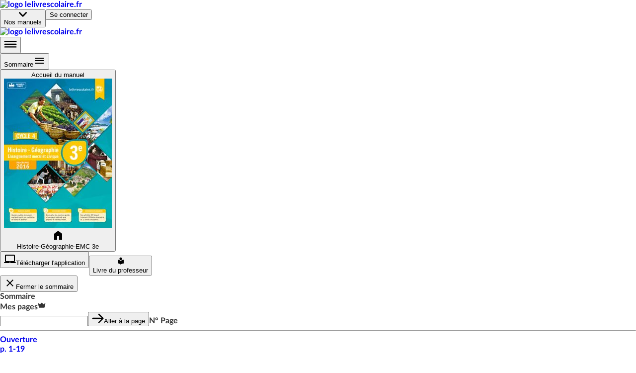

--- FILE ---
content_type: text/html; charset=utf-8
request_url: https://www.lelivrescolaire.fr/page/16858356
body_size: 47367
content:
<!doctype html>
<html lang="fr">
  <head>
    <base href="/" />
    
    <link rel="icon" type="image/png" href="assets/img/favicon-96x96.png" sizes="96x96" />
    <link rel="icon" type="image/svg+xml" href="assets/img/favicon.svg" />
    <link rel="shortcut icon" href="assets/favicon.ico" />
    <link rel="apple-touch-icon" sizes="180x180" href="assets/img/apple-touch-icon.png" />
    <meta name="apple-mobile-web-app-title" content="Lelivrescolaire.fr" />
    <link rel="manifest" href="/manifest.json" />

    <!-- global-styles -->
    <style>
    html, body {
       margin: 0; padding: 0; text-rendering: optimizelegibility;
      font-smooth: always;
      -webkit-font-smoothing: antialiased;
      -moz-osx-font-smoothing: grayscale;
      color: rgba(0,0,0,.8);

      font-family: LatoWeb, sans-serif;
    }
    a { text-decoration: none; }

    

@font-face {
  font-display: swap;
  font-family: LatoWeb;
  src: url("/assets/fonts/Lato-Italic.woff2") format("woff2"), url("/assets/fonts/Lato-Italic.woff") format("woff"), url("/assets/fonts/Lato-Italic.ttf") format("truetype");
  font-style: italic;
}

@font-face {
  font-display: swap;
  font-family: LatoWeb;
  src: url("/assets/fonts/Lato-Bold.woff2") format("woff2"), url("/assets/fonts/Lato-Bold.woff") format("woff"), url("/assets/fonts/Lato-Bold.ttf") format("truetype");
  font-weight: 700;
}

@font-face {
  font-display: swap;
  font-family: LatoWeb;
  src: url("/assets/fonts/Lato-Black.woff2") format("woff2"), url("/assets/fonts/Lato-Black.woff") format("woff"), url("/assets/fonts/Lato-Black.ttf") format("truetype");
  font-weight: 900;
}

@font-face {
  font-display: swap;
  font-family: 'PermanentMarker';
  src: url('/assets/fonts/permanent-marker-regular.woff2') format('woff2'),
    url('/assets/fonts/permanent-marker-regular.woff') format('woff'),
    url('/assets/fonts/permanent-marker-regular.eot'),
    url('/assets/fonts/permanent-marker-regular.ttf') format('truetype'),
    url('/assets/fonts/permanent-marker-regular.svg') format('svg');
  font-weight: 400;
}

@font-face {
  font-family: 'PlaypenSans';
  src: url('/assets/fonts/playpensans-regular.woff2') format('woff2'),
    url('/assets/fonts/playpensans-regular.woff') format('woff'),
    url('/assets/fonts/playpensans-regular.eot'),
    url('/assets/fonts/playpensans-regular.ttf') format('truetype'),
    url('/assets/fonts/playpensans-regular.svg') format('svg');
  font-weight: 400;
}

@font-face {
  font-family: 'PlaypenSans';
  src: url('/assets/fonts/playpensans-bold.woff2') format('woff2'),
    url('/assets/fonts/playpensans-bold.woff') format('woff'),
    url('/assets/fonts/playpensans-bold.eot'),
    url('/assets/fonts/playpensans-bold.ttf') format('truetype'),
    url('/assets/fonts/playpensans-bold.svg') format('svg');
  font-weight: 700;
}

@font-face {
  font-family: 'PlaypenSans';
  src: url('/assets/fonts/playpensans-extrabold.woff2') format('woff2'),
    url('/assets/fonts/playpensans-extrabold.woff') format('woff'),
    url('/assets/fonts/playpensans-extrabold.eot'),
    url('/assets/fonts/playpensans-extrabold.ttf') format('truetype'),
    url('/assets/fonts/playpensans-extrabold.svg') format('svg');
  font-weight: 900;
}

@font-face {
  font-family: 'Kalam';
  src: url('/assets/fonts/kalam-regular.woff2') format('woff2'), url('/assets/fonts/kalam-regular.ttf') format('truetype');
  font-weight: 400;
}
@font-face {
  font-family: 'Kalam';
  src: url('/assets/fonts/kalam-bold.woff2') format('woff2'), url('/assets/fonts/kalam-bold.ttf') format('truetype');
  font-weight: 700;
}

@font-face {
  font-family: 'BovineMVB';
  src: url('/assets/fonts/bovineMVB-regular.otf');
  font-weight: 400;
}

    </style>
    <!-- mui-ssr-styles -->
    <style id="jss-server-side"></style>
    <!-- global var -->
    <script nonce="CBaI4ij4Y1j33OhI1cU0aw==" id="id-universal-vars">window.UNIVERSAL_VARS={"FLAGS":{"flags":{"feature_merge_free_premium":true,"feature_webflow_links":true,"feature_book_screen_v2":true,"feature_is_christmas":false,"feature_archipel":true},"lastUpdatedBy":"antoine.cozzucoli@lelivrescolaire.fr","project":"lls-front","updatedAt":"2026-01-05T13:52:24.523Z"},"NO_CACHE":false,"SSR_INIT_LOCATION":"https://www.lelivrescolaire.fr/page/16858356"};</script>
    <!-- helmet -->
    <title data-react-helmet="true">Sujet brevet | Lelivrescolaire.fr</title>
    <meta data-react-helmet="true" charset="utf-8"/><meta data-react-helmet="true" name="viewport" content="width=device-width, initial-scale=1"/><meta data-react-helmet="true" name="author" content="Lelivrescolaire.fr Éditions"/><meta data-react-helmet="true" name="subject" content="Manuel Scolaire Numérique"/><meta data-react-helmet="true" name="rating" content="safe for kids"/><meta data-react-helmet="true" name="copyright" content="Lelivrescolaire.fr Éditions"/><meta data-react-helmet="true" name="robots" content="index,follow"/><meta data-react-helmet="true" name="keywords" content="manuel scolaire, manuel numerique, livre, manuel enrichi, manuel personnalisable, exercices interactifs, exercice personnalisable, collaboratif, programme 2016, professeur, college, lycée"/><meta data-react-helmet="true" name="og:type" content="website"/><meta data-react-helmet="true" name="og:locale" content="fr_FR"/><meta data-react-helmet="true" name="twitter:card" content="summary"/><meta data-react-helmet="true" name="twitter:site" content="@Lelivrescolaire.fr"/><meta data-react-helmet="true" name="twitter:creator" content="@Lelivrescolaire.fr Éditions"/><meta data-react-helmet="true" name="og:title" content="Sujet brevet | Lelivrescolaire.fr"/><meta data-react-helmet="true" name="twitter:title" content="Sujet brevet | Lelivrescolaire.fr"/><meta data-react-helmet="true" name="description" content="Retrouvez la leçon et de nombreuses autres ressources sur la page Sujet brevet"/><meta data-react-helmet="true" name="abstract" content="Retrouvez la leçon et de nombreuses autres ressources sur la page Sujet brevet"/><meta data-react-helmet="true" name="og:description" content="Retrouvez la leçon et de nombreuses autres ressources sur la page Sujet brevet"/><meta data-react-helmet="true" name="twitter:description" content="Retrouvez la leçon et de nombreuses autres ressources sur la page Sujet brevet"/><meta data-react-helmet="true" name="image" content="https://www.lelivrescolaire.fr/assets/img/home/meta.webp"/><meta data-react-helmet="true" name="og:image" content="https://www.lelivrescolaire.fr/assets/img/home/meta.webp"/><meta data-react-helmet="true" name="og:image:secure_url" content="https://www.lelivrescolaire.fr/assets/img/home/meta.webp"/><meta data-react-helmet="true" name="twitter:image" content="https://www.lelivrescolaire.fr/assets/img/home/meta.webp"/><meta data-react-helmet="true" name="og:url" content="https://www.lelivrescolaire.fr/page/16858356"/>
    <link data-react-helmet="true" rel="canonical" href="https://www.lelivrescolaire.fr/page/16858356"/>
    <script nonce="i+kA4N13zbpxrgm8+78RxA==" data-react-helmet="true" type="application/ld+json">[{
  "@context": "https://schema.org",
  "@type": "BreadcrumbList",
  "itemListElement": [{
  "@type": "ListItem",
  "position": 1,
  "name": "Home",
  "item": "https://www.lelivrescolaire.fr"
},{
  "@type": "ListItem",
  "position": 2,
  "name": "Histoire-Géographie-EMC",
  "item": "https://www.lelivrescolaire.fr/matiere/histoire-geographie-emc"
},{
  "@type": "ListItem",
  "position": 3,
  "name": "Histoire-Géographie-EMC 3e",
  "item": "https://www.lelivrescolaire.fr/manuels/histoire-geographie-emc-3eme-2016"
},{
  "@type": "ListItem",
  "position": 4,
  "name": "Sujet brevet",
  "item": "https://www.lelivrescolaire.fr/page/16858356"
}]
},{
  "@context": "https://schema.org",
  "@type": "BreadcrumbList",
  "itemListElement": [{
  "@type": "ListItem",
  "position": 1,
  "name": "Home",
  "item": "https://www.lelivrescolaire.fr"
},{
  "@type": "ListItem",
  "position": 2,
  "name": "3ème",
  "item": "https://www.lelivrescolaire.fr/niveau/3eme"
},{
  "@type": "ListItem",
  "position": 3,
  "name": "Histoire-Géographie-EMC 3e",
  "item": "https://www.lelivrescolaire.fr/manuels/histoire-geographie-emc-3eme-2016"
},{
  "@type": "ListItem",
  "position": 4,
  "name": "Sujet brevet",
  "item": "https://www.lelivrescolaire.fr/page/16858356"
}]
}]</script><script data-react-helmet="true" type="application/ld+json">{
  "@context": "https://schema.org",
  "@type": ["Course", "LearningResource"],
  "name": "Sujet brevet | Lelivrescolaire.fr",
  "description": "Retrouvez la leçon et de nombreuses autres ressources sur la page Sujet brevet",
  "isAccessibleForFree": "True",
  "hasCourseInstance": {
    "@type": "CourseInstance",
    "courseMode": "Online",
    "courseWorkload": "PT2H"
  },
  "offers": {
    "@type": "Offer",
    "availability": "https://schema.org/OnlineOnly",
    "category": "Free"
  },
  "provider": {
    "@context": "https://schema.org",
    "@type": "Organization",
    "url": "https://www.lelivrescolaire.fr",
    "logo": "https://www.lelivrescolaire.fr/assets/img/logo-baseline.webp",
    "name": "Lelivrescolaire.fr"
  }
}</script>
    <!-- webExtractor -->
    <script nonce="bqYlogxVBXvztnZ6+TjWdQ==">window.__SERVER__=false; window.process = {env: Object.assign({CONF_ENV: "production"}, {"SSR_git":"95aa8d6","SSR_viewer":"24.37.0-cc23ed0e","SSR_superkit":"24.37.0-cc23ed0e","SSR_kit":"24.37.0-cc23ed0e","SSR_utils":"24.37.0-cc23ed0e"})}</script>
    <link rel="stylesheet" href="/index.GANXHM35.css" />

    <!-- ssr-styles -->
    <style class="style-rehydration-placeholder"></style>
    <script nonce="CQsiJYRIw48BrWiBEeAl/w==" id="id-initial-state">window.__PRELOADED_STATE__ = {"auth":{"role":null,"token":null,"isStudent":null,"isTeacher":null,"isPremium":null,"userPages":null,"username":null,"llsUserId":null,"allowedBooks":null},"entities":{"books":{"16857729":{"id":16857729,"slug":"books\u002F16857729","displayTitle":"Histoire-Géographie-EMC 3e","hasNewDesign":false,"valid":true},"52313030":{"id":52313030,"isPrimary":false,"isEducationalGuide":false,"ark":"ark:\u002F27704\u002Fhistoire-geographie-emc-3eme-2016","slug":"books\u002F16857729","displayTitle":"Histoire-Géographie-EMC 3e","hasNewDesign":true,"valid":true,"url":"https:\u002F\u002Fassets.lls.fr\u002Fbooks\u002F16857729\u002F9791090910133-hg3-2016.jpg","uri":"histoire-geographie-emc-3eme-2016","isWorkbook":false,"isWorkplan":false,"isClassic":null,"teacherBook":null,"oldBook":16857729,"subjects":[261],"chapters":[52313211,52313090,52313089,52313147,52313111,52313068,52313029,52313514,52313497,52313067,52313168,52313421,52313167,52313564,52313563,52313548,52313590,52313547,52313479,52313515,52313591,52313498],"title":"[DA] Histoire-Géographie 3e 2016","urlLite":"https:\u002F\u002Fassets-lite.lls.fr\u002Fbooks\u002F16857729\u002F9791090910133-hg3-2016.jpg","renderer":"http:\u002F\u002Fwww.calameo.com\u002Fread\u002F0005967297a387a131778","publisher":"Lelivrescolaire.fr","hasNoTeacherBook":false,"contributors":"https:\u002F\u002Fassets.lls.fr\u002Fbooks\u002F52313030\u002Fhg2016-contributeurs.pdf","nbContributors":214,"isRenewed":null,"renewalLabel":null,"firstValidPage":48152038,"collection":"Collection 2016","levels":[284],"workbooks":[],"workplans":[],"textbooks":[],"tools":[13698456,13696867,14741278,13699365,5730017],"filters":[{"type":"CUSTOM","title":"Activités","match":{"thematicNames":["Dossier","Dossier EPI","Lexique","Histoire","Enquête","Étude de cas"],"premium":null,"isOriginal":null},"displayConditions":null},{"type":"CUSTOM","title":"Brevet","match":{"thematicNames":["Brevet","Repères","Fiche méthode","Mise en perspective","Leçon"],"premium":null,"isOriginal":null},"displayConditions":null},{"type":"CUSTOM","title":"EMC","match":{"thematicNames":["Dossier EMC"],"premium":null,"isOriginal":null},"displayConditions":null},{"type":"PREMIUM","title":"Exclu. Abonné","match":{"thematicNames":null,"premium":true,"isOriginal":null},"displayConditions":{"isPremium":true,"isTeacher":null}},{"type":"PERSO","title":"Page perso.","match":{"thematicNames":null,"premium":null,"isOriginal":false},"displayConditions":{"isPremium":true,"isTeacher":true}}],"summary":{"elements":[{"id":48152038,"type":"Page","title":null,"element":{"id":48152038,"slug":"page\u002F48152038","hasHomo":true,"numericOrder":null,"page":1,"nbPages":19,"valid":true,"premium":false,"thematicName":"Ouverture","isWorkplan":false,"isPartOfSession":false,"renewedAt":null,"teaser":false,"printUrls":[{"blurred":true,"url":"https:\u002F\u002Fassets.lls.fr\u002Fbooks\u002F52313030\u002Fprint\u002F0.webp"},{"blurred":false,"url":"https:\u002F\u002Fassets.lls.fr\u002Fbooks\u002F52313030\u002Fprint\u002F1.webp"},{"blurred":false,"url":"https:\u002F\u002Fassets.lls.fr\u002Fbooks\u002F52313030\u002Fprint\u002F2.webp"},{"blurred":false,"url":"https:\u002F\u002Fassets.lls.fr\u002Fbooks\u002F52313030\u002Fprint\u002F3.webp"},{"blurred":false,"url":"https:\u002F\u002Fassets.lls.fr\u002Fbooks\u002F52313030\u002Fprint\u002F4.webp"},{"blurred":false,"url":"https:\u002F\u002Fassets.lls.fr\u002Fbooks\u002F52313030\u002Fprint\u002F5.webp"},{"blurred":false,"url":"https:\u002F\u002Fassets.lls.fr\u002Fbooks\u002F52313030\u002Fprint\u002F6.webp"},{"blurred":false,"url":"https:\u002F\u002Fassets.lls.fr\u002Fbooks\u002F52313030\u002Fprint\u002F7.webp"},{"blurred":false,"url":"https:\u002F\u002Fassets.lls.fr\u002Fbooks\u002F52313030\u002Fprint\u002F8.webp"},{"blurred":false,"url":"https:\u002F\u002Fassets.lls.fr\u002Fbooks\u002F52313030\u002Fprint\u002F9.webp"},{"blurred":false,"url":"https:\u002F\u002Fassets.lls.fr\u002Fbooks\u002F52313030\u002Fprint\u002F10.webp"},{"blurred":false,"url":"https:\u002F\u002Fassets.lls.fr\u002Fbooks\u002F52313030\u002Fprint\u002F11.webp"},{"blurred":false,"url":"https:\u002F\u002Fassets.lls.fr\u002Fbooks\u002F52313030\u002Fprint\u002F12.webp"},{"blurred":false,"url":"https:\u002F\u002Fassets.lls.fr\u002Fbooks\u002F52313030\u002Fprint\u002F13.webp"},{"blurred":false,"url":"https:\u002F\u002Fassets.lls.fr\u002Fbooks\u002F52313030\u002Fprint\u002F14.webp"},{"blurred":false,"url":"https:\u002F\u002Fassets.lls.fr\u002Fbooks\u002F52313030\u002Fprint\u002F15.webp"},{"blurred":false,"url":"https:\u002F\u002Fassets.lls.fr\u002Fbooks\u002F52313030\u002Fprint\u002F16.webp"},{"blurred":false,"url":"https:\u002F\u002Fassets.lls.fr\u002Fbooks\u002F52313030\u002Fprint\u002F17.webp"},{"blurred":false,"url":"https:\u002F\u002Fassets.lls.fr\u002Fbooks\u002F52313030\u002Fprint\u002F18.webp"},{"blurred":false,"url":"https:\u002F\u002Fassets.lls.fr\u002Fbooks\u002F52313030\u002Fprint\u002F19.webp"}]},"elements":[]},{"id":52313147,"type":"Chapter","title":"Méthode","element":{"numShow":null,"isVisible":true,"valid":true,"teaser":false,"urlLite":"https:\u002F\u002Fassets-lite.lls.fr\u002Fchapters\u002F16857975\u002Fmethode.jpg"},"elements":[{"id":52313510,"type":"Page","title":"1 - Préparer le brevet avec votre manuel","element":{"id":52313510,"slug":"page\u002F16858036","hasHomo":true,"numericOrder":null,"page":20,"nbPages":2,"valid":true,"premium":null,"thematicName":"Fiche méthode","isWorkplan":false,"isPartOfSession":false,"renewedAt":null,"teaser":false,"printUrls":[{"blurred":false,"url":"https:\u002F\u002Fassets.lls.fr\u002Fbooks\u002F52313030\u002Fprint\u002F20.webp"},{"blurred":false,"url":"https:\u002F\u002Fassets.lls.fr\u002Fbooks\u002F52313030\u002Fprint\u002F21.webp"}]},"elements":[]},{"id":52313814,"type":"Page","title":"2 - Nos conseils pour le jour J","element":{"id":52313814,"slug":"page\u002F16858273","hasHomo":true,"numericOrder":null,"page":22,"nbPages":2,"valid":true,"premium":null,"thematicName":"Fiche méthode","isWorkplan":false,"isPartOfSession":false,"renewedAt":null,"teaser":false,"printUrls":[{"blurred":false,"url":"https:\u002F\u002Fassets.lls.fr\u002Fbooks\u002F52313030\u002Fprint\u002F22.webp"},{"blurred":false,"url":"https:\u002F\u002Fassets.lls.fr\u002Fbooks\u002F52313030\u002Fprint\u002F23.webp"}]},"elements":[]},{"id":52313731,"type":"Page","title":"3 - L'oral au brevet : la soutenance d'un projet","element":{"id":52313731,"slug":"page\u002F16855008","hasHomo":true,"numericOrder":null,"page":24,"nbPages":2,"valid":true,"premium":null,"thematicName":"Fiche méthode","isWorkplan":false,"isPartOfSession":false,"renewedAt":null,"teaser":false,"printUrls":[{"blurred":false,"url":"https:\u002F\u002Fassets.lls.fr\u002Fbooks\u002F52313030\u002Fprint\u002F24.webp"},{"blurred":false,"url":"https:\u002F\u002Fassets.lls.fr\u002Fbooks\u002F52313030\u002Fprint\u002F25.webp"}]},"elements":[]},{"id":52313640,"type":"Page","title":"4 - S'impliquer dans un projet collectif ou individuel","element":{"id":52313640,"slug":"page\u002F16857676","hasHomo":true,"numericOrder":null,"page":26,"nbPages":2,"valid":true,"premium":false,"thematicName":"Fiche méthode","isWorkplan":false,"isPartOfSession":false,"renewedAt":null,"teaser":false,"printUrls":[{"blurred":false,"url":"https:\u002F\u002Fassets.lls.fr\u002Fbooks\u002F52313030\u002Fprint\u002F26.webp"},{"blurred":false,"url":"https:\u002F\u002Fassets.lls.fr\u002Fbooks\u002F52313030\u002Fprint\u002F27.webp"}]},"elements":[]},{"id":52313772,"type":"Page","title":"5 - À la découverte des parcours","element":{"id":52313772,"slug":"page\u002F16858180","hasHomo":true,"numericOrder":null,"page":28,"nbPages":2,"valid":true,"premium":null,"thematicName":"Fiche méthode","isWorkplan":false,"isPartOfSession":false,"renewedAt":null,"teaser":false,"printUrls":[{"blurred":false,"url":"https:\u002F\u002Fassets.lls.fr\u002Fbooks\u002F52313030\u002Fprint\u002F28.webp"},{"blurred":false,"url":"https:\u002F\u002Fassets.lls.fr\u002Fbooks\u002F52313030\u002Fprint\u002F29.webp"}]},"elements":[]},{"id":52313232,"type":"Page","title":"6 - Les méthodes en EMC","element":{"id":52313232,"slug":"page\u002F16858320","hasHomo":true,"numericOrder":null,"page":30,"nbPages":2,"valid":true,"premium":null,"thematicName":"Fiche méthode","isWorkplan":false,"isPartOfSession":false,"renewedAt":null,"teaser":false,"printUrls":[{"blurred":false,"url":"https:\u002F\u002Fassets.lls.fr\u002Fbooks\u002F52313030\u002Fprint\u002F30.webp"},{"blurred":false,"url":"https:\u002F\u002Fassets.lls.fr\u002Fbooks\u002F52313030\u002Fprint\u002F31.webp"}]},"elements":[]}]},{"id":null,"type":"Part","title":"Histoire","element":{},"elements":[]},{"id":null,"type":"Part","title":"Thème I : L'Europe, un théâtre majeur des guerres totales","element":{},"elements":[{"id":52313591,"type":"Chapter","title":"La Première Guerre mondiale","element":{"numShow":"Ch. 1","isVisible":true,"valid":true,"teaser":true,"urlLite":"https:\u002F\u002Fassets-lite.lls.fr\u002Fchapters\u002F16855007\u002Fla-premiere-guerre-mondiale.jpg"},"elements":[{"id":52313846,"type":"Page","title":"La Première Guerre mondiale","element":{"id":52313846,"slug":"page\u002F16858408","hasHomo":true,"numericOrder":null,"page":36,"nbPages":2,"valid":true,"premium":null,"thematicName":"Ouverture","isWorkplan":false,"isPartOfSession":false,"renewedAt":null,"teaser":true,"printUrls":[{"blurred":false,"url":"https:\u002F\u002Fassets.lls.fr\u002Fbooks\u002F52313030\u002Fprint\u002F36.webp"},{"blurred":false,"url":"https:\u002F\u002Fassets.lls.fr\u002Fbooks\u002F52313030\u002Fprint\u002F37.webp"}]}},{"id":52313923,"type":"Page","title":"L’engrenage des alliances","element":{"id":52313923,"slug":"page\u002F16858370","hasHomo":true,"numericOrder":null,"page":38,"nbPages":2,"valid":true,"premium":null,"thematicName":"Repères","isWorkplan":false,"isPartOfSession":false,"renewedAt":null,"teaser":true,"printUrls":[{"blurred":false,"url":"https:\u002F\u002Fassets.lls.fr\u002Fbooks\u002F52313030\u002Fprint\u002F38.webp"},{"blurred":false,"url":"https:\u002F\u002Fassets.lls.fr\u002Fbooks\u002F52313030\u002Fprint\u002F39.webp"}]}},{"id":52313774,"type":"Page","title":"Les grandes phases de la guerre (1914-1918)","element":{"id":52313774,"slug":"page\u002F16858443","hasHomo":true,"numericOrder":null,"page":40,"nbPages":2,"valid":true,"premium":null,"thematicName":"Repères","isWorkplan":false,"isPartOfSession":false,"renewedAt":null,"teaser":true,"printUrls":[{"blurred":false,"url":"https:\u002F\u002Fassets.lls.fr\u002Fbooks\u002F52313030\u002Fprint\u002F40.webp"},{"blurred":false,"url":"https:\u002F\u002Fassets.lls.fr\u002Fbooks\u002F52313030\u002Fprint\u002F41.webp"}]}},{"id":52313847,"type":"Page","title":"Être soldat pendant la guerre","element":{"id":52313847,"slug":"page\u002F16858258","hasHomo":true,"numericOrder":null,"page":42,"nbPages":2,"valid":true,"premium":null,"thematicName":"Enquête","isWorkplan":false,"isPartOfSession":false,"renewedAt":null,"teaser":true,"printUrls":[{"blurred":false,"url":"https:\u002F\u002Fassets.lls.fr\u002Fbooks\u002F52313030\u002Fprint\u002F42.webp"},{"blurred":false,"url":"https:\u002F\u002Fassets.lls.fr\u002Fbooks\u002F52313030\u002Fprint\u002F43.webp"}]}},{"id":52313657,"type":"Page","title":"Des sociétés mobilisées","element":{"id":52313657,"slug":"page\u002F16858520","hasHomo":true,"numericOrder":null,"page":44,"nbPages":2,"valid":true,"premium":null,"thematicName":"Dossier","isWorkplan":false,"isPartOfSession":false,"renewedAt":null,"teaser":true,"printUrls":[{"blurred":false,"url":"https:\u002F\u002Fassets.lls.fr\u002Fbooks\u002F52313030\u002Fprint\u002F44.webp"},{"blurred":false,"url":"https:\u002F\u002Fassets.lls.fr\u002Fbooks\u002F52313030\u002Fprint\u002F45.webp"}]}},{"id":52313884,"type":"Page","title":"Le génocide des Arméniens (1915-1916)","element":{"id":52313884,"slug":"page\u002F16858442","hasHomo":true,"numericOrder":null,"page":46,"nbPages":2,"valid":true,"premium":null,"thematicName":"Dossier","isWorkplan":false,"isPartOfSession":false,"renewedAt":null,"teaser":true,"printUrls":[{"blurred":false,"url":"https:\u002F\u002Fassets.lls.fr\u002Fbooks\u002F52313030\u002Fprint\u002F46.webp"},{"blurred":false,"url":"https:\u002F\u002Fassets.lls.fr\u002Fbooks\u002F52313030\u002Fprint\u002F47.webp"}]}},{"id":52313844,"type":"Page","title":"Des sociétés transformées par la guerre","element":{"id":52313844,"slug":"page\u002F16858502","hasHomo":true,"numericOrder":null,"page":48,"nbPages":2,"valid":true,"premium":null,"thematicName":"Dossier","isWorkplan":false,"isPartOfSession":false,"renewedAt":null,"teaser":true,"printUrls":[{"blurred":false,"url":"https:\u002F\u002Fassets.lls.fr\u002Fbooks\u002F52313030\u002Fprint\u002F48.webp"},{"blurred":false,"url":"https:\u002F\u002Fassets.lls.fr\u002Fbooks\u002F52313030\u002Fprint\u002F49.webp"}]}},{"id":52313696,"type":"Page","title":"La révolution russe (1917)","element":{"id":52313696,"slug":"page\u002F16858035","hasHomo":true,"numericOrder":null,"page":50,"nbPages":2,"valid":true,"premium":null,"thematicName":"Dossier","isWorkplan":false,"isPartOfSession":false,"renewedAt":null,"teaser":true,"printUrls":[{"blurred":false,"url":"https:\u002F\u002Fassets.lls.fr\u002Fbooks\u002F52313030\u002Fprint\u002F50.webp"},{"blurred":false,"url":"https:\u002F\u002Fassets.lls.fr\u002Fbooks\u002F52313030\u002Fprint\u002F51.webp"}]}},{"id":52313845,"type":"Page","title":"Les arts face à la guerre","element":{"id":52313845,"slug":"page\u002F16858482","hasHomo":true,"numericOrder":null,"page":52,"nbPages":2,"valid":true,"premium":null,"thematicName":"Histoire","isWorkplan":false,"isPartOfSession":false,"renewedAt":null,"teaser":true,"printUrls":[{"blurred":false,"url":"https:\u002F\u002Fassets.lls.fr\u002Fbooks\u002F52313030\u002Fprint\u002F52.webp"},{"blurred":false,"url":"https:\u002F\u002Fassets.lls.fr\u002Fbooks\u002F52313030\u002Fprint\u002F53.webp"}]}},{"id":52313791,"type":"Page","title":"Civils et militaires dans la Première Guerre mondiale","element":{"id":52313791,"slug":"page\u002F16858501","hasHomo":true,"numericOrder":null,"page":54,"nbPages":2,"valid":true,"premium":null,"thematicName":"Leçon","isWorkplan":false,"isPartOfSession":false,"renewedAt":null,"teaser":true,"printUrls":[{"blurred":false,"url":"https:\u002F\u002Fassets.lls.fr\u002Fbooks\u002F52313030\u002Fprint\u002F54.webp"},{"blurred":false,"url":"https:\u002F\u002Fassets.lls.fr\u002Fbooks\u002F52313030\u002Fprint\u002F55.webp"}]}},{"id":52313827,"type":"Page","title":"La mobilisation des civils et des militaires","element":{"id":52313827,"slug":"page\u002F16858428","hasHomo":true,"numericOrder":null,"page":56,"nbPages":2,"valid":true,"premium":null,"thematicName":"Lecture","isWorkplan":false,"isPartOfSession":false,"renewedAt":null,"teaser":true,"printUrls":[{"blurred":false,"url":"https:\u002F\u002Fassets.lls.fr\u002Fbooks\u002F52313030\u002Fprint\u002F56.webp"},{"blurred":false,"url":"https:\u002F\u002Fassets.lls.fr\u002Fbooks\u002F52313030\u002Fprint\u002F57.webp"}]}},{"id":52313826,"type":"Page","title":"Exercices","element":{"id":52313826,"slug":"page\u002F16858537","hasHomo":true,"numericOrder":null,"page":58,"nbPages":2,"valid":true,"premium":null,"thematicName":"Exercices","isWorkplan":false,"isPartOfSession":false,"renewedAt":null,"teaser":true,"printUrls":[{"blurred":false,"url":"https:\u002F\u002Fassets.lls.fr\u002Fbooks\u002F52313030\u002Fprint\u002F58.webp"},{"blurred":false,"url":"https:\u002F\u002Fassets.lls.fr\u002Fbooks\u002F52313030\u002Fprint\u002F59.webp"}]}},{"id":52313905,"type":"Page","title":"Sujet guidé","element":{"id":52313905,"slug":"page\u002F16857971","hasHomo":true,"numericOrder":null,"page":60,"nbPages":1,"valid":true,"premium":null,"thematicName":"Brevet","isWorkplan":false,"isPartOfSession":false,"renewedAt":null,"teaser":true,"printUrls":[{"blurred":false,"url":"https:\u002F\u002Fassets.lls.fr\u002Fbooks\u002F52313030\u002Fprint\u002F60.webp"},{"blurred":true,"url":"https:\u002F\u002Fassets.lls.fr\u002Fbooks\u002F52313030\u002Fprint\u002F61.webp"}]}},{"id":52313641,"type":"Page","title":"Sujet brevet","element":{"id":52313641,"slug":"page\u002F16858369","hasHomo":true,"numericOrder":null,"page":61,"nbPages":1,"valid":true,"premium":null,"thematicName":"Brevet","isWorkplan":false,"isPartOfSession":false,"renewedAt":null,"teaser":true,"printUrls":[{"blurred":true,"url":"https:\u002F\u002Fassets.lls.fr\u002Fbooks\u002F52313030\u002Fprint\u002F60.webp"},{"blurred":false,"url":"https:\u002F\u002Fassets.lls.fr\u002Fbooks\u002F52313030\u002Fprint\u002F61.webp"}]}},{"id":52313656,"type":"Page","title":"Fiches de révision - Exclusivité numérique","element":{"id":52313656,"slug":"page\u002F17081738","hasHomo":false,"numericOrder":1,"page":61,"nbPages":null,"valid":true,"premium":true,"thematicName":"Fiches de révision - Exclusivité numérique","isWorkplan":false,"isPartOfSession":false,"renewedAt":null,"teaser":true,"printUrls":[]}},{"id":52313234,"type":"Page","title":"Exercices de révision - Exclusivité numérique","element":{"id":52313234,"slug":"page\u002F17082435","hasHomo":false,"numericOrder":2,"page":61,"nbPages":null,"valid":true,"premium":true,"thematicName":"Exercices de révision - Exclusivité numérique","isWorkplan":false,"isPartOfSession":true,"renewedAt":null,"teaser":true,"printUrls":[]}},{"id":52313904,"type":"Page","title":"Combattre en 1916 : Verdun et la Somme","element":{"id":52313904,"slug":"page\u002F16858519","hasHomo":false,"numericOrder":3,"page":61,"nbPages":null,"valid":false,"premium":false,"thematicName":"Dossier","isWorkplan":false,"isPartOfSession":false,"renewedAt":null,"teaser":true,"printUrls":[]}}]},{"id":52313564,"type":"Chapter","title":"Démocraties et totalitarismes dans l’entre-deux-guerres","element":{"numShow":"Ch. 2","isVisible":true,"valid":true,"teaser":false,"urlLite":"https:\u002F\u002Fassets-lite.lls.fr\u002Fchapters\u002F16858178\u002Fdemocraties-et-totalitarismes-dans-lentre-deux-guerres.jpg"},"elements":[{"id":52313771,"type":"Page","title":"Démocraties et totalitarismes dans l’entre-deux-guerres","element":{"id":52313771,"slug":"page\u002F16857675","hasHomo":true,"numericOrder":null,"page":62,"nbPages":2,"valid":true,"premium":null,"thematicName":"Ouverture","isWorkplan":false,"isPartOfSession":false,"renewedAt":null,"teaser":false,"printUrls":[{"blurred":false,"url":"https:\u002F\u002Fassets.lls.fr\u002Fbooks\u002F52313030\u002Fprint\u002F62.webp"},{"blurred":false,"url":"https:\u002F\u002Fassets.lls.fr\u002Fbooks\u002F52313030\u002Fprint\u002F63.webp"}]}},{"id":52313430,"type":"Page","title":"L’Europe de l’entre-deux-guerres","element":{"id":52313430,"slug":"page\u002F16858536","hasHomo":true,"numericOrder":null,"page":64,"nbPages":2,"valid":true,"premium":null,"thematicName":"Repères","isWorkplan":false,"isPartOfSession":false,"renewedAt":null,"teaser":false,"printUrls":[{"blurred":false,"url":"https:\u002F\u002Fassets.lls.fr\u002Fbooks\u002F52313030\u002Fprint\u002F64.webp"},{"blurred":false,"url":"https:\u002F\u002Fassets.lls.fr\u002Fbooks\u002F52313030\u002Fprint\u002F65.webp"}]}},{"id":52313618,"type":"Page","title":"La montée du nazisme","element":{"id":52313618,"slug":"page\u002F16858518","hasHomo":true,"numericOrder":null,"page":66,"nbPages":2,"valid":true,"premium":null,"thematicName":"Dossier","isWorkplan":false,"isPartOfSession":false,"renewedAt":null,"teaser":false,"printUrls":[{"blurred":false,"url":"https:\u002F\u002Fassets.lls.fr\u002Fbooks\u002F52313030\u002Fprint\u002F66.webp"},{"blurred":false,"url":"https:\u002F\u002Fassets.lls.fr\u002Fbooks\u002F52313030\u002Fprint\u002F67.webp"}]}},{"id":52313693,"type":"Page","title":"La construction du régime totalitaire soviétique","element":{"id":52313693,"slug":"page\u002F16858464","hasHomo":true,"numericOrder":null,"page":68,"nbPages":2,"valid":true,"premium":null,"thematicName":"Dossier","isWorkplan":false,"isPartOfSession":false,"renewedAt":null,"teaser":false,"printUrls":[{"blurred":false,"url":"https:\u002F\u002Fassets.lls.fr\u002Fbooks\u002F52313030\u002Fprint\u002F68.webp"},{"blurred":false,"url":"https:\u002F\u002Fassets.lls.fr\u002Fbooks\u002F52313030\u002Fprint\u002F69.webp"}]}},{"id":52313655,"type":"Page","title":"L’embrigadement des sociétés","element":{"id":52313655,"slug":"page\u002F16858481","hasHomo":true,"numericOrder":null,"page":70,"nbPages":2,"valid":true,"premium":null,"thematicName":"Dossier","isWorkplan":false,"isPartOfSession":false,"renewedAt":null,"teaser":false,"printUrls":[{"blurred":false,"url":"https:\u002F\u002Fassets.lls.fr\u002Fbooks\u002F52313030\u002Fprint\u002F70.webp"},{"blurred":false,"url":"https:\u002F\u002Fassets.lls.fr\u002Fbooks\u002F52313030\u002Fprint\u002F71.webp"}]}},{"id":52313843,"type":"Page","title":"La France du Front populaire","element":{"id":52313843,"slug":"page\u002F16858387","hasHomo":true,"numericOrder":null,"page":72,"nbPages":2,"valid":true,"premium":null,"thematicName":"Dossier","isWorkplan":false,"isPartOfSession":false,"renewedAt":null,"teaser":false,"printUrls":[{"blurred":false,"url":"https:\u002F\u002Fassets.lls.fr\u002Fbooks\u002F52313030\u002Fprint\u002F72.webp"},{"blurred":false,"url":"https:\u002F\u002Fassets.lls.fr\u002Fbooks\u002F52313030\u002Fprint\u002F73.webp"}]}},{"id":52313813,"type":"Page","title":"Un homme nouveau pour un monde nouveau","element":{"id":52313813,"slug":"page\u002F16858441","hasHomo":true,"numericOrder":null,"page":74,"nbPages":2,"valid":true,"premium":null,"thematicName":"Histoire","isWorkplan":false,"isPartOfSession":false,"renewedAt":null,"teaser":false,"printUrls":[{"blurred":false,"url":"https:\u002F\u002Fassets.lls.fr\u002Fbooks\u002F52313030\u002Fprint\u002F74.webp"},{"blurred":false,"url":"https:\u002F\u002Fassets.lls.fr\u002Fbooks\u002F52313030\u002Fprint\u002F75.webp"}]}},{"id":52313812,"type":"Page","title":"L’Europe entre démocraties et régimes totalitaires","element":{"id":52313812,"slug":"page\u002F16858480","hasHomo":true,"numericOrder":null,"page":76,"nbPages":2,"valid":true,"premium":null,"thematicName":"Leçon","isWorkplan":false,"isPartOfSession":false,"renewedAt":null,"teaser":false,"printUrls":[{"blurred":false,"url":"https:\u002F\u002Fassets.lls.fr\u002Fbooks\u002F52313030\u002Fprint\u002F76.webp"},{"blurred":false,"url":"https:\u002F\u002Fassets.lls.fr\u002Fbooks\u002F52313030\u002Fprint\u002F77.webp"}]}},{"id":52313639,"type":"Page","title":"La montée des périls","element":{"id":52313639,"slug":"page\u002F16858500","hasHomo":true,"numericOrder":null,"page":78,"nbPages":2,"valid":true,"premium":null,"thematicName":"Lecture","isWorkplan":false,"isPartOfSession":false,"renewedAt":null,"teaser":false,"printUrls":[{"blurred":false,"url":"https:\u002F\u002Fassets.lls.fr\u002Fbooks\u002F52313030\u002Fprint\u002F78.webp"},{"blurred":false,"url":"https:\u002F\u002Fassets.lls.fr\u002Fbooks\u002F52313030\u002Fprint\u002F79.webp"}]}},{"id":52313431,"type":"Page","title":"Exercices","element":{"id":52313431,"slug":"page\u002F16858368","hasHomo":true,"numericOrder":null,"page":80,"nbPages":2,"valid":true,"premium":null,"thematicName":"Exercices","isWorkplan":false,"isPartOfSession":false,"renewedAt":null,"teaser":false,"printUrls":[{"blurred":false,"url":"https:\u002F\u002Fassets.lls.fr\u002Fbooks\u002F52313030\u002Fprint\u002F80.webp"},{"blurred":false,"url":"https:\u002F\u002Fassets.lls.fr\u002Fbooks\u002F52313030\u002Fprint\u002F81.webp"}]}},{"id":52313210,"type":"Page","title":"Sujet guidé","element":{"id":52313210,"slug":"page\u002F16858427","hasHomo":true,"numericOrder":null,"page":82,"nbPages":2,"valid":true,"premium":null,"thematicName":"Brevet","isWorkplan":false,"isPartOfSession":false,"renewedAt":null,"teaser":false,"printUrls":[{"blurred":false,"url":"https:\u002F\u002Fassets.lls.fr\u002Fbooks\u002F52313030\u002Fprint\u002F82.webp"},{"blurred":false,"url":"https:\u002F\u002Fassets.lls.fr\u002Fbooks\u002F52313030\u002Fprint\u002F83.webp"}]}},{"id":52313694,"type":"Page","title":"Sujet brevet","element":{"id":52313694,"slug":"page\u002F16858407","hasHomo":true,"numericOrder":null,"page":83,"nbPages":1,"valid":true,"premium":null,"thematicName":"Brevet","isWorkplan":false,"isPartOfSession":false,"renewedAt":null,"teaser":false,"printUrls":[{"blurred":true,"url":"https:\u002F\u002Fassets.lls.fr\u002Fbooks\u002F52313030\u002Fprint\u002F82.webp"},{"blurred":false,"url":"https:\u002F\u002Fassets.lls.fr\u002Fbooks\u002F52313030\u002Fprint\u002F83.webp"}]}},{"id":52313529,"type":"Page","title":"Fiches de révision - Exclusivité numérique","element":{"id":52313529,"slug":"page\u002F17081927","hasHomo":false,"numericOrder":1,"page":83,"nbPages":null,"valid":true,"premium":true,"thematicName":"Fiches de révision - Exclusivité numérique","isWorkplan":false,"isPartOfSession":false,"renewedAt":null,"teaser":false,"printUrls":[]}},{"id":52313811,"type":"Page","title":"Exercices de révision - Exclusivité numérique","element":{"id":52313811,"slug":"page\u002F17082384","hasHomo":false,"numericOrder":2,"page":83,"nbPages":null,"valid":true,"premium":true,"thematicName":"Exercices de révision - Exclusivité numérique","isWorkplan":false,"isPartOfSession":true,"renewedAt":null,"teaser":false,"printUrls":[]}},{"id":52313789,"type":"Page","title":"Des libertés individuelles à la terreur","element":{"id":52313789,"slug":"page\u002F16858034","hasHomo":false,"numericOrder":1,"page":72,"nbPages":null,"valid":false,"premium":false,"thematicName":"Dossier","isWorkplan":false,"isPartOfSession":false,"renewedAt":null,"teaser":false,"printUrls":[]}},{"id":52313413,"type":"Page","title":"Paris, capitale des arts dans l'entre-deux guerres","element":{"id":52313413,"slug":"page\u002F16858463","hasHomo":false,"numericOrder":1,"page":74,"nbPages":null,"valid":false,"premium":false,"thematicName":"Histoire","isWorkplan":false,"isPartOfSession":false,"renewedAt":null,"teaser":false,"printUrls":[]}}]},{"id":52313421,"type":"Chapter","title":"La Seconde Guerre mondiale","element":{"numShow":"Ch. 3","isVisible":true,"valid":true,"teaser":false,"urlLite":"https:\u002F\u002Fassets-lite.lls.fr\u002Fchapters\u002F16858191\u002Fla-seconde-guerre-mondiale.jpg"},"elements":[{"id":52313688,"type":"Page","title":"La Seconde Guerre mondiale","element":{"id":52313688,"slug":"page\u002F16858426","hasHomo":true,"numericOrder":null,"page":84,"nbPages":2,"valid":true,"premium":null,"thematicName":"Ouverture","isWorkplan":false,"isPartOfSession":false,"renewedAt":null,"teaser":false,"printUrls":[{"blurred":false,"url":"https:\u002F\u002Fassets.lls.fr\u002Fbooks\u002F52313030\u002Fprint\u002F84.webp"},{"blurred":false,"url":"https:\u002F\u002Fassets.lls.fr\u002Fbooks\u002F52313030\u002Fprint\u002F85.webp"}]}},{"id":52313766,"type":"Page","title":"Un affrontement planétaire","element":{"id":52313766,"slug":"page\u002F16858517","hasHomo":true,"numericOrder":null,"page":86,"nbPages":2,"valid":true,"premium":null,"thematicName":"Repères","isWorkplan":false,"isPartOfSession":false,"renewedAt":null,"teaser":false,"printUrls":[{"blurred":false,"url":"https:\u002F\u002Fassets.lls.fr\u002Fbooks\u002F52313030\u002Fprint\u002F86.webp"},{"blurred":false,"url":"https:\u002F\u002Fassets.lls.fr\u002Fbooks\u002F52313030\u002Fprint\u002F87.webp"}]}},{"id":52313546,"type":"Page","title":"Les grandes phases de la Seconde Guerre mondiale (1939-1945)","element":{"id":52313546,"slug":"page\u002F16858499","hasHomo":true,"numericOrder":null,"page":88,"nbPages":2,"valid":true,"premium":null,"thematicName":"Repères","isWorkplan":false,"isPartOfSession":false,"renewedAt":null,"teaser":false,"printUrls":[{"blurred":false,"url":"https:\u002F\u002Fassets.lls.fr\u002Fbooks\u002F52313030\u002Fprint\u002F88.webp"},{"blurred":false,"url":"https:\u002F\u002Fassets.lls.fr\u002Fbooks\u002F52313030\u002Fprint\u002F89.webp"}]}},{"id":52313428,"type":"Page","title":"Une guerre totale : l’exemple des États-Unis","element":{"id":52313428,"slug":"page\u002F16857973","hasHomo":true,"numericOrder":null,"page":90,"nbPages":2,"valid":true,"premium":null,"thematicName":"Enquête","isWorkplan":false,"isPartOfSession":false,"renewedAt":null,"teaser":false,"printUrls":[{"blurred":false,"url":"https:\u002F\u002Fassets.lls.fr\u002Fbooks\u002F52313030\u002Fprint\u002F90.webp"},{"blurred":false,"url":"https:\u002F\u002Fassets.lls.fr\u002Fbooks\u002F52313030\u002Fprint\u002F91.webp"}]}},{"id":52313229,"type":"Page","title":"La propagande, un art pour les masses","element":{"id":52313229,"slug":"page\u002F16858367","hasHomo":true,"numericOrder":null,"page":92,"nbPages":2,"valid":true,"premium":null,"thematicName":"Histoire","isWorkplan":false,"isPartOfSession":false,"renewedAt":null,"teaser":false,"printUrls":[{"blurred":false,"url":"https:\u002F\u002Fassets.lls.fr\u002Fbooks\u002F52313030\u002Fprint\u002F92.webp"},{"blurred":false,"url":"https:\u002F\u002Fassets.lls.fr\u002Fbooks\u002F52313030\u002Fprint\u002F93.webp"}]}},{"id":52313489,"type":"Page","title":"Une guerre totale et d'anéantissement","element":{"id":52313489,"slug":"page\u002F16858479","hasHomo":true,"numericOrder":null,"page":94,"nbPages":2,"valid":true,"premium":null,"thematicName":"Leçon","isWorkplan":false,"isPartOfSession":false,"renewedAt":null,"teaser":false,"printUrls":[{"blurred":false,"url":"https:\u002F\u002Fassets.lls.fr\u002Fbooks\u002F52313030\u002Fprint\u002F94.webp"},{"blurred":false,"url":"https:\u002F\u002Fassets.lls.fr\u002Fbooks\u002F52313030\u002Fprint\u002F95.webp"}]}},{"id":52313785,"type":"Page","title":"La violence nazie : ghettos et Einsatzgruppen","element":{"id":52313785,"slug":"page\u002F16858535","hasHomo":true,"numericOrder":null,"page":96,"nbPages":2,"valid":true,"premium":null,"thematicName":"Dossier","isWorkplan":false,"isPartOfSession":false,"renewedAt":null,"teaser":false,"printUrls":[{"blurred":false,"url":"https:\u002F\u002Fassets.lls.fr\u002Fbooks\u002F52313030\u002Fprint\u002F96.webp"},{"blurred":false,"url":"https:\u002F\u002Fassets.lls.fr\u002Fbooks\u002F52313030\u002Fprint\u002F97.webp"}]}},{"id":52313729,"type":"Page","title":"Un centre de mise à mort : Treblinka","element":{"id":52313729,"slug":"page\u002F16858478","hasHomo":true,"numericOrder":null,"page":98,"nbPages":2,"valid":true,"premium":null,"thematicName":"Dossier","isWorkplan":false,"isPartOfSession":false,"renewedAt":null,"teaser":false,"printUrls":[{"blurred":false,"url":"https:\u002F\u002Fassets.lls.fr\u002Fbooks\u002F52313030\u002Fprint\u002F98.webp"},{"blurred":false,"url":"https:\u002F\u002Fassets.lls.fr\u002Fbooks\u002F52313030\u002Fprint\u002F99.webp"}]}},{"id":52313508,"type":"Page","title":"Punir les crimes, rétablir la paix","element":{"id":52313508,"slug":"page\u002F16858231","hasHomo":true,"numericOrder":null,"page":100,"nbPages":2,"valid":true,"premium":null,"thematicName":"Dossier","isWorkplan":false,"isPartOfSession":false,"renewedAt":null,"teaser":false,"printUrls":[{"blurred":false,"url":"https:\u002F\u002Fassets.lls.fr\u002Fbooks\u002F52313030\u002Fprint\u002F100.webp"},{"blurred":false,"url":"https:\u002F\u002Fassets.lls.fr\u002Fbooks\u002F52313030\u002Fprint\u002F101.webp"}]}},{"id":52313707,"type":"Page","title":"Témoigner, dénoncer, se souvenir","element":{"id":52313707,"slug":"page\u002F16858498","hasHomo":false,"numericOrder":1,"page":100,"nbPages":null,"valid":false,"premium":false,"thematicName":"Histoire","isWorkplan":false,"isPartOfSession":false,"renewedAt":null,"teaser":false,"printUrls":[]}},{"id":52313670,"type":"Page","title":"Les crimes nazis","element":{"id":52313670,"slug":"page\u002F16858425","hasHomo":true,"numericOrder":null,"page":102,"nbPages":2,"valid":true,"premium":null,"thematicName":"Leçon","isWorkplan":false,"isPartOfSession":false,"renewedAt":null,"teaser":false,"printUrls":[{"blurred":false,"url":"https:\u002F\u002Fassets.lls.fr\u002Fbooks\u002F52313030\u002Fprint\u002F102.webp"},{"blurred":false,"url":"https:\u002F\u002Fassets.lls.fr\u002Fbooks\u002F52313030\u002Fprint\u002F103.webp"}]}},{"id":52313653,"type":"Page","title":"Le bilan d'une guerre idéologique","element":{"id":52313653,"slug":"page\u002F16858406","hasHomo":true,"numericOrder":null,"page":104,"nbPages":2,"valid":true,"premium":null,"thematicName":"Lecture","isWorkplan":false,"isPartOfSession":false,"renewedAt":null,"teaser":false,"printUrls":[{"blurred":false,"url":"https:\u002F\u002Fassets.lls.fr\u002Fbooks\u002F52313030\u002Fprint\u002F104.webp"},{"blurred":false,"url":"https:\u002F\u002Fassets.lls.fr\u002Fbooks\u002F52313030\u002Fprint\u002F105.webp"}]}},{"id":52313635,"type":"Page","title":"Exercices","element":{"id":52313635,"slug":"page\u002F16858337","hasHomo":true,"numericOrder":null,"page":106,"nbPages":2,"valid":true,"premium":null,"thematicName":"Exercices","isWorkplan":false,"isPartOfSession":false,"renewedAt":null,"teaser":false,"printUrls":[{"blurred":false,"url":"https:\u002F\u002Fassets.lls.fr\u002Fbooks\u002F52313030\u002Fprint\u002F106.webp"},{"blurred":false,"url":"https:\u002F\u002Fassets.lls.fr\u002Fbooks\u002F52313030\u002Fprint\u002F107.webp"}]}},{"id":52313228,"type":"Page","title":"Sujet guidé","element":{"id":52313228,"slug":"page\u002F16858462","hasHomo":true,"numericOrder":null,"page":108,"nbPages":1,"valid":true,"premium":null,"thematicName":"Brevet","isWorkplan":false,"isPartOfSession":false,"renewedAt":null,"teaser":false,"printUrls":[{"blurred":false,"url":"https:\u002F\u002Fassets.lls.fr\u002Fbooks\u002F52313030\u002Fprint\u002F108.webp"},{"blurred":true,"url":"https:\u002F\u002Fassets.lls.fr\u002Fbooks\u002F52313030\u002Fprint\u002F109.webp"}]}},{"id":52313689,"type":"Page","title":"Sujet brevet","element":{"id":52313689,"slug":"page\u002F16858386","hasHomo":true,"numericOrder":null,"page":109,"nbPages":1,"valid":true,"premium":null,"thematicName":"Brevet","isWorkplan":false,"isPartOfSession":false,"renewedAt":null,"teaser":false,"printUrls":[{"blurred":true,"url":"https:\u002F\u002Fassets.lls.fr\u002Fbooks\u002F52313030\u002Fprint\u002F108.webp"},{"blurred":false,"url":"https:\u002F\u002Fassets.lls.fr\u002Fbooks\u002F52313030\u002Fprint\u002F109.webp"}]}},{"id":52313652,"type":"Page","title":"Fiches de révision - Exclusivité numérique","element":{"id":52313652,"slug":"page\u002F17081863","hasHomo":false,"numericOrder":1,"page":109,"nbPages":null,"valid":true,"premium":true,"thematicName":"Fiches de révision - Exclusivité numérique","isWorkplan":false,"isPartOfSession":false,"renewedAt":null,"teaser":false,"printUrls":[]}},{"id":52313745,"type":"Page","title":"Exercices de révision - Exclusivité numérique","element":{"id":52313745,"slug":"page\u002F17082352","hasHomo":false,"numericOrder":2,"page":109,"nbPages":null,"valid":true,"premium":true,"thematicName":"Exercices de révision - Exclusivité numérique","isWorkplan":false,"isPartOfSession":true,"renewedAt":null,"teaser":false,"printUrls":[]}}]},{"id":52313167,"type":"Chapter","title":"La France dans la Seconde Guerre mondiale","element":{"numShow":"Ch. 4","isVisible":true,"valid":true,"teaser":false,"urlLite":"https:\u002F\u002Fassets-lite.lls.fr\u002Fchapters\u002F16858301\u002Fla-france-dans-la-seconde-guerre-mondiale.jpg"},"elements":[{"id":52313568,"type":"Page","title":"La France dans la Seconde Guerre mondiale","element":{"id":52313568,"slug":"page\u002F16858366","hasHomo":true,"numericOrder":null,"page":110,"nbPages":2,"valid":true,"premium":null,"thematicName":"Ouverture","isWorkplan":false,"isPartOfSession":false,"renewedAt":null,"teaser":false,"printUrls":[{"blurred":false,"url":"https:\u002F\u002Fassets.lls.fr\u002Fbooks\u002F52313030\u002Fprint\u002F110.webp"},{"blurred":false,"url":"https:\u002F\u002Fassets.lls.fr\u002Fbooks\u002F52313030\u002Fprint\u002F111.webp"}]}},{"id":52313605,"type":"Page","title":"Le choc de la défaite de 1940","element":{"id":52313605,"slug":"page\u002F16858461","hasHomo":true,"numericOrder":null,"page":112,"nbPages":2,"valid":true,"premium":null,"thematicName":"Repères","isWorkplan":false,"isPartOfSession":false,"renewedAt":null,"teaser":false,"printUrls":[{"blurred":false,"url":"https:\u002F\u002Fassets.lls.fr\u002Fbooks\u002F52313030\u002Fprint\u002F112.webp"},{"blurred":false,"url":"https:\u002F\u002Fassets.lls.fr\u002Fbooks\u002F52313030\u002Fprint\u002F113.webp"}]}},{"id":52313606,"type":"Page","title":"La France sous le régime de Vichy","element":{"id":52313606,"slug":"page\u002F16858385","hasHomo":true,"numericOrder":null,"page":114,"nbPages":2,"valid":true,"premium":null,"thematicName":"Dossier","isWorkplan":false,"isPartOfSession":false,"renewedAt":null,"teaser":false,"printUrls":[{"blurred":false,"url":"https:\u002F\u002Fassets.lls.fr\u002Fbooks\u002F52313030\u002Fprint\u002F114.webp"},{"blurred":false,"url":"https:\u002F\u002Fassets.lls.fr\u002Fbooks\u002F52313030\u002Fprint\u002F115.webp"}]}},{"id":52313496,"type":"Page","title":"S'engager dans la Résistance","element":{"id":52313496,"slug":"page\u002F16858516","hasHomo":true,"numericOrder":null,"page":116,"nbPages":2,"valid":true,"premium":null,"thematicName":"Enquête","isWorkplan":false,"isPartOfSession":false,"renewedAt":null,"teaser":false,"printUrls":[{"blurred":false,"url":"https:\u002F\u002Fassets.lls.fr\u002Fbooks\u002F52313030\u002Fprint\u002F116.webp"},{"blurred":false,"url":"https:\u002F\u002Fassets.lls.fr\u002Fbooks\u002F52313030\u002Fprint\u002F117.webp"}]}},{"id":52313646,"type":"Page","title":"Vichy : des images à la difficile mémoire","element":{"id":52313646,"slug":"page\u002F16858424","hasHomo":true,"numericOrder":null,"page":118,"nbPages":2,"valid":true,"premium":null,"thematicName":"Histoire","isWorkplan":false,"isPartOfSession":false,"renewedAt":null,"teaser":false,"printUrls":[{"blurred":false,"url":"https:\u002F\u002Fassets.lls.fr\u002Fbooks\u002F52313030\u002Fprint\u002F118.webp"},{"blurred":false,"url":"https:\u002F\u002Fassets.lls.fr\u002Fbooks\u002F52313030\u002Fprint\u002F119.webp"}]}},{"id":52313517,"type":"Page","title":"La France défaite et occupée","element":{"id":52313517,"slug":"page\u002F16858477","hasHomo":true,"numericOrder":null,"page":120,"nbPages":2,"valid":true,"premium":null,"thematicName":"Leçon","isWorkplan":false,"isPartOfSession":false,"renewedAt":null,"teaser":false,"printUrls":[{"blurred":false,"url":"https:\u002F\u002Fassets.lls.fr\u002Fbooks\u002F52313030\u002Fprint\u002F120.webp"},{"blurred":false,"url":"https:\u002F\u002Fassets.lls.fr\u002Fbooks\u002F52313030\u002Fprint\u002F121.webp"}]}},{"id":52313666,"type":"Page","title":"Collaboration et Résistance","element":{"id":52313666,"slug":"page\u002F16858405","hasHomo":true,"numericOrder":null,"page":122,"nbPages":2,"valid":true,"premium":null,"thematicName":"Lecture","isWorkplan":false,"isPartOfSession":false,"renewedAt":null,"teaser":false,"printUrls":[{"blurred":false,"url":"https:\u002F\u002Fassets.lls.fr\u002Fbooks\u002F52313030\u002Fprint\u002F122.webp"},{"blurred":false,"url":"https:\u002F\u002Fassets.lls.fr\u002Fbooks\u002F52313030\u002Fprint\u002F123.webp"}]}},{"id":52313424,"type":"Page","title":"Exercices","element":{"id":52313424,"slug":"page\u002F16858460","hasHomo":true,"numericOrder":null,"page":124,"nbPages":2,"valid":true,"premium":null,"thematicName":"Exercices","isWorkplan":false,"isPartOfSession":false,"renewedAt":null,"teaser":false,"printUrls":[{"blurred":false,"url":"https:\u002F\u002Fassets.lls.fr\u002Fbooks\u002F52313030\u002Fprint\u002F124.webp"},{"blurred":false,"url":"https:\u002F\u002Fassets.lls.fr\u002Fbooks\u002F52313030\u002Fprint\u002F125.webp"}]}},{"id":52313573,"type":"Page","title":"Sujet guidé","element":{"id":52313573,"slug":"page\u002F16858365","hasHomo":true,"numericOrder":null,"page":126,"nbPages":1,"valid":true,"premium":null,"thematicName":"Brevet","isWorkplan":false,"isPartOfSession":false,"renewedAt":null,"teaser":false,"printUrls":[{"blurred":false,"url":"https:\u002F\u002Fassets.lls.fr\u002Fbooks\u002F52313030\u002Fprint\u002F126.webp"},{"blurred":true,"url":"https:\u002F\u002Fassets.lls.fr\u002Fbooks\u002F52313030\u002Fprint\u002F127.webp"}]}},{"id":52313459,"type":"Page","title":"Sujet brevet","element":{"id":52313459,"slug":"page\u002F16858384","hasHomo":true,"numericOrder":null,"page":127,"nbPages":1,"valid":true,"premium":null,"thematicName":"Brevet","isWorkplan":false,"isPartOfSession":false,"renewedAt":null,"teaser":false,"printUrls":[{"blurred":true,"url":"https:\u002F\u002Fassets.lls.fr\u002Fbooks\u002F52313030\u002Fprint\u002F126.webp"},{"blurred":false,"url":"https:\u002F\u002Fassets.lls.fr\u002Fbooks\u002F52313030\u002Fprint\u002F127.webp"}]}},{"id":52313149,"type":"Page","title":"Fiches de révision - Exclusivité numérique","element":{"id":52313149,"slug":"page\u002F17081833","hasHomo":false,"numericOrder":1,"page":127,"nbPages":null,"valid":true,"premium":true,"thematicName":"Fiches de révision - Exclusivité numérique","isWorkplan":false,"isPartOfSession":false,"renewedAt":null,"teaser":false,"printUrls":[]}},{"id":52313609,"type":"Page","title":"Exercices de révision - Exclusivité numérique","element":{"id":52313609,"slug":"page\u002F17082481","hasHomo":false,"numericOrder":2,"page":127,"nbPages":null,"valid":true,"premium":true,"thematicName":"Exercices de révision - Exclusivité numérique","isWorkplan":false,"isPartOfSession":true,"renewedAt":null,"teaser":false,"printUrls":[]}},{"id":52313665,"type":"Page","title":"La vie quotidienne sous l’Occupation","element":{"id":52313665,"slug":"page\u002F16858497","hasHomo":false,"numericOrder":3,"page":127,"nbPages":null,"valid":false,"premium":false,"thematicName":"Dossier","isWorkplan":false,"isPartOfSession":false,"renewedAt":null,"teaser":false,"printUrls":[]}}]}]},{"id":null,"type":"Part","title":"Thème II : Le monde depuis 1945","element":{},"elements":[{"id":52313497,"type":"Chapter","title":"De la décolonisation aux nouveaux États","element":{"numShow":"Ch. 5","isVisible":true,"valid":true,"teaser":false,"urlLite":"https:\u002F\u002Fassets-lite.lls.fr\u002Fchapters\u002F16858272\u002Fde-la-decolonisation-aux-nouveaux-etats.jpg"},"elements":[{"id":52313724,"type":"Page","title":"De la décolonisation aux nouveaux États","element":{"id":52313724,"slug":"page\u002F16858336","hasHomo":true,"numericOrder":null,"page":130,"nbPages":2,"valid":true,"premium":null,"thematicName":"Ouverture","isWorkplan":false,"isPartOfSession":false,"renewedAt":null,"teaser":false,"printUrls":[{"blurred":false,"url":"https:\u002F\u002Fassets.lls.fr\u002Fbooks\u002F52313030\u002Fprint\u002F130.webp"},{"blurred":false,"url":"https:\u002F\u002Fassets.lls.fr\u002Fbooks\u002F52313030\u002Fprint\u002F131.webp"}]}},{"id":52313088,"type":"Page","title":"Le processus de décolonisation","element":{"id":52313088,"slug":"page\u002F16858515","hasHomo":true,"numericOrder":null,"page":132,"nbPages":2,"valid":true,"premium":null,"thematicName":"Repères","isWorkplan":false,"isPartOfSession":false,"renewedAt":null,"teaser":false,"printUrls":[{"blurred":false,"url":"https:\u002F\u002Fassets.lls.fr\u002Fbooks\u002F52313030\u002Fprint\u002F132.webp"},{"blurred":false,"url":"https:\u002F\u002Fassets.lls.fr\u002Fbooks\u002F52313030\u002Fprint\u002F133.webp"}]}},{"id":52313648,"type":"Page","title":"Décolonisation et indépendance de l’Inde","element":{"id":52313648,"slug":"page\u002F16858383","hasHomo":true,"numericOrder":null,"page":134,"nbPages":2,"valid":true,"premium":null,"thematicName":"Dossier","isWorkplan":false,"isPartOfSession":false,"renewedAt":null,"teaser":false,"printUrls":[{"blurred":false,"url":"https:\u002F\u002Fassets.lls.fr\u002Fbooks\u002F52313030\u002Fprint\u002F134.webp"},{"blurred":false,"url":"https:\u002F\u002Fassets.lls.fr\u002Fbooks\u002F52313030\u002Fprint\u002F135.webp"}]}},{"id":52313633,"type":"Page","title":"La guerre d’Algérie","element":{"id":52313633,"slug":"page\u002F16858440","hasHomo":true,"numericOrder":null,"page":136,"nbPages":2,"valid":true,"premium":null,"thematicName":"Dossier","isWorkplan":false,"isPartOfSession":false,"renewedAt":null,"teaser":false,"printUrls":[{"blurred":false,"url":"https:\u002F\u002Fassets.lls.fr\u002Fbooks\u002F52313030\u002Fprint\u002F136.webp"},{"blurred":false,"url":"https:\u002F\u002Fassets.lls.fr\u002Fbooks\u002F52313030\u002Fprint\u002F137.webp"}]}},{"id":52313763,"type":"Page","title":"Regards sur la décolonisation","element":{"id":52313763,"slug":"page\u002F16858232","hasHomo":true,"numericOrder":null,"page":138,"nbPages":2,"valid":true,"premium":null,"thematicName":"Histoire","isWorkplan":false,"isPartOfSession":false,"renewedAt":null,"teaser":false,"printUrls":[{"blurred":false,"url":"https:\u002F\u002Fassets.lls.fr\u002Fbooks\u002F52313030\u002Fprint\u002F138.webp"},{"blurred":false,"url":"https:\u002F\u002Fassets.lls.fr\u002Fbooks\u002F52313030\u002Fprint\u002F139.webp"}]}},{"id":52313587,"type":"Page","title":"Indépendances et construction de nouveaux États","element":{"id":52313587,"slug":"page\u002F16858364","hasHomo":true,"numericOrder":null,"page":140,"nbPages":2,"valid":true,"premium":null,"thematicName":"Leçon","isWorkplan":false,"isPartOfSession":false,"renewedAt":null,"teaser":false,"printUrls":[{"blurred":false,"url":"https:\u002F\u002Fassets.lls.fr\u002Fbooks\u002F52313030\u002Fprint\u002F140.webp"},{"blurred":false,"url":"https:\u002F\u002Fassets.lls.fr\u002Fbooks\u002F52313030\u002Fprint\u002F141.webp"}]}},{"id":52313130,"type":"Page","title":"L’affirmation du tiers-monde","element":{"id":52313130,"slug":"page\u002F16858476","hasHomo":true,"numericOrder":null,"page":142,"nbPages":2,"valid":true,"premium":null,"thematicName":"Lecture","isWorkplan":false,"isPartOfSession":false,"renewedAt":null,"teaser":false,"printUrls":[{"blurred":false,"url":"https:\u002F\u002Fassets.lls.fr\u002Fbooks\u002F52313030\u002Fprint\u002F142.webp"},{"blurred":false,"url":"https:\u002F\u002Fassets.lls.fr\u002Fbooks\u002F52313030\u002Fprint\u002F143.webp"}]}},{"id":52313632,"type":"Page","title":"Exercices","element":{"id":52313632,"slug":"page\u002F16858404","hasHomo":true,"numericOrder":null,"page":144,"nbPages":2,"valid":true,"premium":null,"thematicName":"Exercices","isWorkplan":false,"isPartOfSession":false,"renewedAt":null,"teaser":false,"printUrls":[{"blurred":false,"url":"https:\u002F\u002Fassets.lls.fr\u002Fbooks\u002F52313030\u002Fprint\u002F144.webp"},{"blurred":false,"url":"https:\u002F\u002Fassets.lls.fr\u002Fbooks\u002F52313030\u002Fprint\u002F145.webp"}]}},{"id":52313631,"type":"Page","title":"Sujet guidé","element":{"id":52313631,"slug":"page\u002F16858423","hasHomo":true,"numericOrder":null,"page":146,"nbPages":1,"valid":true,"premium":null,"thematicName":"Brevet","isWorkplan":false,"isPartOfSession":false,"renewedAt":null,"teaser":false,"printUrls":[{"blurred":false,"url":"https:\u002F\u002Fassets.lls.fr\u002Fbooks\u002F52313030\u002Fprint\u002F146.webp"},{"blurred":true,"url":"https:\u002F\u002Fassets.lls.fr\u002Fbooks\u002F52313030\u002Fprint\u002F147.webp"}]}},{"id":52313743,"type":"Page","title":"Sujet brevet","element":{"id":52313743,"slug":"page\u002F16858317","hasHomo":true,"numericOrder":null,"page":147,"nbPages":1,"valid":true,"premium":null,"thematicName":"Brevet","isWorkplan":false,"isPartOfSession":false,"renewedAt":null,"teaser":false,"printUrls":[{"blurred":true,"url":"https:\u002F\u002Fassets.lls.fr\u002Fbooks\u002F52313030\u002Fprint\u002F146.webp"},{"blurred":false,"url":"https:\u002F\u002Fassets.lls.fr\u002Fbooks\u002F52313030\u002Fprint\u002F147.webp"}]}},{"id":52313723,"type":"Page","title":"Fiches de révision - Exclusivité numérique","element":{"id":52313723,"slug":"page\u002F17081949","hasHomo":false,"numericOrder":1,"page":147,"nbPages":null,"valid":true,"premium":true,"thematicName":"Fiches de révision - Exclusivité numérique","isWorkplan":false,"isPartOfSession":false,"renewedAt":null,"teaser":false,"printUrls":[]}},{"id":52313501,"type":"Page","title":"Exercices de révision - Exclusivité numérique","element":{"id":52313501,"slug":"page\u002F17082385","hasHomo":false,"numericOrder":2,"page":147,"nbPages":null,"valid":true,"premium":true,"thematicName":"Exercices de révision - Exclusivité numérique","isWorkplan":false,"isPartOfSession":true,"renewedAt":null,"teaser":false,"printUrls":[]}}]},{"id":52313590,"type":"Chapter","title":"La guerre froide","element":{"numShow":"Ch. 6","isVisible":true,"valid":true,"teaser":false,"urlLite":"https:\u002F\u002Fassets-lite.lls.fr\u002Fchapters\u002F16858299\u002Fla-guerre-froide.jpg"},"elements":[{"id":52313127,"type":"Page","title":"La guerre froide","element":{"id":52313127,"slug":"page\u002F16858403","hasHomo":true,"numericOrder":null,"page":148,"nbPages":2,"valid":true,"premium":null,"thematicName":"Ouverture","isWorkplan":false,"isPartOfSession":false,"renewedAt":null,"teaser":false,"printUrls":[{"blurred":false,"url":"https:\u002F\u002Fassets.lls.fr\u002Fbooks\u002F52313030\u002Fprint\u002F148.webp"},{"blurred":false,"url":"https:\u002F\u002Fassets.lls.fr\u002Fbooks\u002F52313030\u002Fprint\u002F149.webp"}]}},{"id":52313629,"type":"Page","title":"Un monde bipolaire autour de deux modèles","element":{"id":52313629,"slug":"page\u002F16858496","hasHomo":true,"numericOrder":null,"page":150,"nbPages":2,"valid":true,"premium":null,"thematicName":"Repères","isWorkplan":false,"isPartOfSession":false,"renewedAt":null,"teaser":false,"printUrls":[{"blurred":false,"url":"https:\u002F\u002Fassets.lls.fr\u002Fbooks\u002F52313030\u002Fprint\u002F150.webp"},{"blurred":false,"url":"https:\u002F\u002Fassets.lls.fr\u002Fbooks\u002F52313030\u002Fprint\u002F151.webp"}]}},{"id":52313585,"type":"Page","title":"Les crises de la guerre froide","element":{"id":52313585,"slug":"page\u002F16858363","hasHomo":true,"numericOrder":null,"page":152,"nbPages":2,"valid":true,"premium":null,"thematicName":"Repères","isWorkplan":false,"isPartOfSession":false,"renewedAt":null,"teaser":false,"printUrls":[{"blurred":false,"url":"https:\u002F\u002Fassets.lls.fr\u002Fbooks\u002F52313030\u002Fprint\u002F152.webp"},{"blurred":false,"url":"https:\u002F\u002Fassets.lls.fr\u002Fbooks\u002F52313030\u002Fprint\u002F153.webp"}]}},{"id":52313070,"type":"Page","title":"Des visions du monde en conflit","element":{"id":52313070,"slug":"page\u002F16858422","hasHomo":true,"numericOrder":null,"page":154,"nbPages":2,"valid":true,"premium":null,"thematicName":"Dossier","isWorkplan":false,"isPartOfSession":false,"renewedAt":null,"teaser":false,"printUrls":[{"blurred":false,"url":"https:\u002F\u002Fassets.lls.fr\u002Fbooks\u002F52313030\u002Fprint\u002F154.webp"},{"blurred":false,"url":"https:\u002F\u002Fassets.lls.fr\u002Fbooks\u002F52313030\u002Fprint\u002F155.webp"}]}},{"id":52313607,"type":"Page","title":"Berlin, une ville symbole de la guerre froide","element":{"id":52313607,"slug":"page\u002F16858382","hasHomo":true,"numericOrder":null,"page":156,"nbPages":2,"valid":true,"premium":null,"thematicName":"Dossier","isWorkplan":false,"isPartOfSession":false,"renewedAt":null,"teaser":false,"printUrls":[{"blurred":false,"url":"https:\u002F\u002Fassets.lls.fr\u002Fbooks\u002F52313030\u002Fprint\u002F156.webp"},{"blurred":false,"url":"https:\u002F\u002Fassets.lls.fr\u002Fbooks\u002F52313030\u002Fprint\u002F157.webp"}]}},{"id":52313584,"type":"Page","title":"Vivre à l’Est, vivre à l’Ouest","element":{"id":52313584,"slug":"page\u002F16858495","hasHomo":true,"numericOrder":null,"page":158,"nbPages":2,"valid":true,"premium":null,"thematicName":"Enquête","isWorkplan":false,"isPartOfSession":false,"renewedAt":null,"teaser":false,"printUrls":[{"blurred":false,"url":"https:\u002F\u002Fassets.lls.fr\u002Fbooks\u002F52313030\u002Fprint\u002F158.webp"},{"blurred":false,"url":"https:\u002F\u002Fassets.lls.fr\u002Fbooks\u002F52313030\u002Fprint\u002F159.webp"}]}},{"id":52313586,"type":"Page","title":"La séduction des images : l’American way of life","element":{"id":52313586,"slug":"page\u002F16858335","hasHomo":true,"numericOrder":null,"page":160,"nbPages":2,"valid":true,"premium":null,"thematicName":"Histoire","isWorkplan":false,"isPartOfSession":false,"renewedAt":null,"teaser":false,"printUrls":[{"blurred":false,"url":"https:\u002F\u002Fassets.lls.fr\u002Fbooks\u002F52313030\u002Fprint\u002F160.webp"},{"blurred":false,"url":"https:\u002F\u002Fassets.lls.fr\u002Fbooks\u002F52313030\u002Fprint\u002F161.webp"}]}},{"id":52313226,"type":"Page","title":"Un monde bipolaire au temps de la guerre froide","element":{"id":52313226,"slug":"page\u002F16858316","hasHomo":true,"numericOrder":null,"page":162,"nbPages":2,"valid":true,"premium":null,"thematicName":"Leçon","isWorkplan":false,"isPartOfSession":false,"renewedAt":null,"teaser":false,"printUrls":[{"blurred":false,"url":"https:\u002F\u002Fassets.lls.fr\u002Fbooks\u002F52313030\u002Fprint\u002F162.webp"},{"blurred":false,"url":"https:\u002F\u002Fassets.lls.fr\u002Fbooks\u002F52313030\u002Fprint\u002F163.webp"}]}},{"id":52313611,"type":"Page","title":"Des crises aux enjeux locaux et mondiaux","element":{"id":52313611,"slug":"page\u002F16858381","hasHomo":true,"numericOrder":null,"page":164,"nbPages":2,"valid":true,"premium":null,"thematicName":"Lecture","isWorkplan":false,"isPartOfSession":false,"renewedAt":null,"teaser":false,"printUrls":[{"blurred":false,"url":"https:\u002F\u002Fassets.lls.fr\u002Fbooks\u002F52313030\u002Fprint\u002F164.webp"},{"blurred":false,"url":"https:\u002F\u002Fassets.lls.fr\u002Fbooks\u002F52313030\u002Fprint\u002F165.webp"}]}},{"id":52313703,"type":"Page","title":"Exercices","element":{"id":52313703,"slug":"page\u002F16858421","hasHomo":true,"numericOrder":null,"page":166,"nbPages":2,"valid":true,"premium":null,"thematicName":"Exercices","isWorkplan":false,"isPartOfSession":false,"renewedAt":null,"teaser":false,"printUrls":[{"blurred":false,"url":"https:\u002F\u002Fassets.lls.fr\u002Fbooks\u002F52313030\u002Fprint\u002F166.webp"},{"blurred":false,"url":"https:\u002F\u002Fassets.lls.fr\u002Fbooks\u002F52313030\u002Fprint\u002F167.webp"}]}},{"id":52313630,"type":"Page","title":"Sujet guidé","element":{"id":52313630,"slug":"page\u002F16858315","hasHomo":true,"numericOrder":null,"page":168,"nbPages":1,"valid":true,"premium":null,"thematicName":"Brevet","isWorkplan":false,"isPartOfSession":false,"renewedAt":null,"teaser":false,"printUrls":[{"blurred":false,"url":"https:\u002F\u002Fassets.lls.fr\u002Fbooks\u002F52313030\u002Fprint\u002F168.webp"},{"blurred":true,"url":"https:\u002F\u002Fassets.lls.fr\u002Fbooks\u002F52313030\u002Fprint\u002F169.webp"}]}},{"id":52313404,"type":"Page","title":"Sujet brevet","element":{"id":52313404,"slug":"page\u002F16858362","hasHomo":true,"numericOrder":null,"page":169,"nbPages":1,"valid":true,"premium":null,"thematicName":"Brevet","isWorkplan":false,"isPartOfSession":false,"renewedAt":null,"teaser":false,"printUrls":[{"blurred":true,"url":"https:\u002F\u002Fassets.lls.fr\u002Fbooks\u002F52313030\u002Fprint\u002F168.webp"},{"blurred":false,"url":"https:\u002F\u002Fassets.lls.fr\u002Fbooks\u002F52313030\u002Fprint\u002F169.webp"}]}},{"id":52313583,"type":"Page","title":"Fiches de révision - Exclusivité numérique","element":{"id":52313583,"slug":"page\u002F17081874","hasHomo":false,"numericOrder":1,"page":169,"nbPages":null,"valid":true,"premium":true,"thematicName":"Fiches de révision - Exclusivité numérique","isWorkplan":false,"isPartOfSession":false,"renewedAt":null,"teaser":false,"printUrls":[]}},{"id":52313425,"type":"Page","title":"Exercices de révision - Exclusivité numérique","element":{"id":52313425,"slug":"page\u002F17082386","hasHomo":false,"numericOrder":2,"page":169,"nbPages":null,"valid":true,"premium":true,"thematicName":"Exercices de révision - Exclusivité numérique","isWorkplan":false,"isPartOfSession":true,"renewedAt":null,"teaser":false,"printUrls":[]}},{"id":52313608,"type":"Page","title":"La guerre de Corée (1950-1953)","element":{"id":52313608,"slug":"page\u002F16858260","hasHomo":false,"numericOrder":3,"page":169,"nbPages":null,"valid":false,"premium":false,"thematicName":"Dossier","isWorkplan":false,"isPartOfSession":false,"renewedAt":null,"teaser":false,"printUrls":[]}},{"id":52313647,"type":"Page","title":"L'ONU, entre ambition et impuissance","element":{"id":52313647,"slug":"page\u002F16858459","hasHomo":false,"numericOrder":4,"page":169,"nbPages":null,"valid":false,"premium":false,"thematicName":"Dossier","isWorkplan":false,"isPartOfSession":false,"renewedAt":null,"teaser":false,"printUrls":[]}}]},{"id":52313547,"type":"Chapter","title":"La construction européenne","element":{"numShow":"Ch. 7","isVisible":true,"valid":true,"teaser":false,"urlLite":"https:\u002F\u002Fassets-lite.lls.fr\u002Fchapters\u002F16858179\u002Fla-construction-europeenne.jpg"},"elements":[{"id":52313770,"type":"Page","title":"La construction européenne","element":{"id":52313770,"slug":"page\u002F16858334","hasHomo":true,"numericOrder":null,"page":170,"nbPages":2,"valid":true,"premium":null,"thematicName":"Ouverture","isWorkplan":false,"isPartOfSession":false,"renewedAt":null,"teaser":false,"printUrls":[{"blurred":false,"url":"https:\u002F\u002Fassets.lls.fr\u002Fbooks\u002F52313030\u002Fprint\u002F170.webp"},{"blurred":false,"url":"https:\u002F\u002Fassets.lls.fr\u002Fbooks\u002F52313030\u002Fprint\u002F171.webp"}]}},{"id":52313810,"type":"Page","title":"La construction européenne depuis 1957","element":{"id":52313810,"slug":"page\u002F16858380","hasHomo":true,"numericOrder":null,"page":172,"nbPages":2,"valid":true,"premium":null,"thematicName":"Repères","isWorkplan":false,"isPartOfSession":false,"renewedAt":null,"teaser":false,"printUrls":[{"blurred":false,"url":"https:\u002F\u002Fassets.lls.fr\u002Fbooks\u002F52313030\u002Fprint\u002F172.webp"},{"blurred":false,"url":"https:\u002F\u002Fassets.lls.fr\u002Fbooks\u002F52313030\u002Fprint\u002F173.webp"}]}},{"id":52313823,"type":"Page","title":"Les grandes étapes du projet européen","element":{"id":52313823,"slug":"page\u002F16858361","hasHomo":true,"numericOrder":null,"page":174,"nbPages":2,"valid":true,"premium":null,"thematicName":"Dossier","isWorkplan":false,"isPartOfSession":false,"renewedAt":null,"teaser":false,"printUrls":[{"blurred":false,"url":"https:\u002F\u002Fassets.lls.fr\u002Fbooks\u002F52313030\u002Fprint\u002F174.webp"},{"blurred":false,"url":"https:\u002F\u002Fassets.lls.fr\u002Fbooks\u002F52313030\u002Fprint\u002F175.webp"}]}},{"id":52313788,"type":"Page","title":"L’élargissement de l’Union européenne à l’Est (2004-2013)","element":{"id":52313788,"slug":"page\u002F16858458","hasHomo":true,"numericOrder":null,"page":176,"nbPages":2,"valid":true,"premium":null,"thematicName":"Dossier","isWorkplan":false,"isPartOfSession":false,"renewedAt":null,"teaser":false,"printUrls":[{"blurred":false,"url":"https:\u002F\u002Fassets.lls.fr\u002Fbooks\u002F52313030\u002Fprint\u002F176.webp"},{"blurred":false,"url":"https:\u002F\u002Fassets.lls.fr\u002Fbooks\u002F52313030\u002Fprint\u002F177.webp"}]}},{"id":52313467,"type":"Page","title":"La construction européenne des années 1950 aux années 2000","element":{"id":52313467,"slug":"page\u002F16858297","hasHomo":true,"numericOrder":null,"page":178,"nbPages":2,"valid":true,"premium":null,"thematicName":"Leçon","isWorkplan":false,"isPartOfSession":false,"renewedAt":null,"teaser":false,"printUrls":[{"blurred":false,"url":"https:\u002F\u002Fassets.lls.fr\u002Fbooks\u002F52313030\u002Fprint\u002F178.webp"},{"blurred":false,"url":"https:\u002F\u002Fassets.lls.fr\u002Fbooks\u002F52313030\u002Fprint\u002F179.webp"}]}},{"id":52313808,"type":"Page","title":"Le fonctionnement de l’Union européenne","element":{"id":52313808,"slug":"page\u002F16858475","hasHomo":true,"numericOrder":null,"page":180,"nbPages":2,"valid":true,"premium":null,"thematicName":"Lecture","isWorkplan":false,"isPartOfSession":false,"renewedAt":null,"teaser":false,"printUrls":[{"blurred":false,"url":"https:\u002F\u002Fassets.lls.fr\u002Fbooks\u002F52313030\u002Fprint\u002F180.webp"},{"blurred":false,"url":"https:\u002F\u002Fassets.lls.fr\u002Fbooks\u002F52313030\u002Fprint\u002F181.webp"}]}},{"id":52313730,"type":"Page","title":"Exercices","element":{"id":52313730,"slug":"page\u002F16858314","hasHomo":true,"numericOrder":null,"page":182,"nbPages":2,"valid":true,"premium":null,"thematicName":"Exercices","isWorkplan":false,"isPartOfSession":false,"renewedAt":null,"teaser":false,"printUrls":[{"blurred":false,"url":"https:\u002F\u002Fassets.lls.fr\u002Fbooks\u002F52313030\u002Fprint\u002F182.webp"},{"blurred":false,"url":"https:\u002F\u002Fassets.lls.fr\u002Fbooks\u002F52313030\u002Fprint\u002F183.webp"}]}},{"id":52313769,"type":"Page","title":"Sujet guidé","element":{"id":52313769,"slug":"page\u002F16858457","hasHomo":true,"numericOrder":null,"page":184,"nbPages":1,"valid":true,"premium":null,"thematicName":"Brevet","isWorkplan":false,"isPartOfSession":false,"renewedAt":null,"teaser":false,"printUrls":[{"blurred":false,"url":"https:\u002F\u002Fassets.lls.fr\u002Fbooks\u002F52313030\u002Fprint\u002F184.webp"},{"blurred":true,"url":"https:\u002F\u002Fassets.lls.fr\u002Fbooks\u002F52313030\u002Fprint\u002F185.webp"}]}},{"id":52313231,"type":"Page","title":"Sujet brevet","element":{"id":52313231,"slug":"page\u002F16858439","hasHomo":true,"numericOrder":null,"page":185,"nbPages":1,"valid":true,"premium":null,"thematicName":"Brevet","isWorkplan":false,"isPartOfSession":false,"renewedAt":null,"teaser":false,"printUrls":[{"blurred":true,"url":"https:\u002F\u002Fassets.lls.fr\u002Fbooks\u002F52313030\u002Fprint\u002F184.webp"},{"blurred":false,"url":"https:\u002F\u002Fassets.lls.fr\u002Fbooks\u002F52313030\u002Fprint\u002F185.webp"}]}},{"id":52313617,"type":"Page","title":"Fiches de révision - Exclusivité numérique","element":{"id":52313617,"slug":"page\u002F17081979","hasHomo":false,"numericOrder":1,"page":185,"nbPages":null,"valid":true,"premium":true,"thematicName":"Fiches de révision - Exclusivité numérique","isWorkplan":false,"isPartOfSession":false,"renewedAt":null,"teaser":false,"printUrls":[]}},{"id":52313672,"type":"Page","title":"Exercices de révision - Exclusivité numérique","element":{"id":52313672,"slug":"page\u002F17082234","hasHomo":false,"numericOrder":2,"page":185,"nbPages":null,"valid":true,"premium":true,"thematicName":"Exercices de révision - Exclusivité numérique","isWorkplan":false,"isPartOfSession":true,"renewedAt":null,"teaser":false,"printUrls":[]}},{"id":52313692,"type":"Page","title":"Representer l’Europe","element":{"id":52313692,"slug":"page\u002F16858333","hasHomo":false,"numericOrder":3,"page":185,"nbPages":null,"valid":false,"premium":false,"thematicName":"Histoire","isWorkplan":false,"isPartOfSession":false,"renewedAt":null,"teaser":false,"printUrls":[]}},{"id":52313809,"type":"Page","title":"Le traité de Maastricht (1992)","element":{"id":52313809,"slug":"page\u002F16858420","hasHomo":false,"numericOrder":4,"page":185,"nbPages":null,"valid":false,"premium":false,"thematicName":"Dossier","isWorkplan":false,"isPartOfSession":false,"renewedAt":null,"teaser":false,"printUrls":[]}}]},{"id":52313111,"type":"Chapter","title":"Le monde après 1989","element":{"numShow":"Ch. 8","isVisible":true,"valid":true,"teaser":false,"urlLite":"https:\u002F\u002Fassets-lite.lls.fr\u002Fchapters\u002F16858318\u002Fle-monde-apres-1989.jpg"},"elements":[{"id":52313066,"type":"Page","title":"Le monde après 1989","element":{"id":52313066,"slug":"page\u002F16858402","hasHomo":true,"numericOrder":null,"page":186,"nbPages":2,"valid":true,"premium":null,"thematicName":"Ouverture","isWorkplan":false,"isPartOfSession":false,"renewedAt":null,"teaser":false,"printUrls":[{"blurred":false,"url":"https:\u002F\u002Fassets.lls.fr\u002Fbooks\u002F52313030\u002Fprint\u002F186.webp"},{"blurred":false,"url":"https:\u002F\u002Fassets.lls.fr\u002Fbooks\u002F52313030\u002Fprint\u002F187.webp"}]}},{"id":52313423,"type":"Page","title":"Anciennes et nouvelles puissances mondiales","element":{"id":52313423,"slug":"page\u002F16858438","hasHomo":true,"numericOrder":null,"page":188,"nbPages":2,"valid":true,"premium":null,"thematicName":"Repères","isWorkplan":false,"isPartOfSession":false,"renewedAt":null,"teaser":false,"printUrls":[{"blurred":false,"url":"https:\u002F\u002Fassets.lls.fr\u002Fbooks\u002F52313030\u002Fprint\u002F188.webp"},{"blurred":false,"url":"https:\u002F\u002Fassets.lls.fr\u002Fbooks\u002F52313030\u002Fprint\u002F189.webp"}]}},{"id":52313214,"type":"Page","title":"La guerre civile et le génocide au Rwanda (1994)","element":{"id":52313214,"slug":"page\u002F16858332","hasHomo":true,"numericOrder":null,"page":190,"nbPages":2,"valid":true,"premium":null,"thematicName":"Enquête","isWorkplan":false,"isPartOfSession":false,"renewedAt":null,"teaser":false,"printUrls":[{"blurred":false,"url":"https:\u002F\u002Fassets.lls.fr\u002Fbooks\u002F52313030\u002Fprint\u002F190.webp"},{"blurred":false,"url":"https:\u002F\u002Fassets.lls.fr\u002Fbooks\u002F52313030\u002Fprint\u002F191.webp"}]}},{"id":52313091,"type":"Page","title":"Le Sahara, nouveau territoire d’insécurité","element":{"id":52313091,"slug":"page\u002F16858313","hasHomo":true,"numericOrder":null,"page":192,"nbPages":2,"valid":true,"premium":null,"thematicName":"Dossier","isWorkplan":false,"isPartOfSession":false,"renewedAt":null,"teaser":false,"printUrls":[{"blurred":false,"url":"https:\u002F\u002Fassets.lls.fr\u002Fbooks\u002F52313030\u002Fprint\u002F192.webp"},{"blurred":false,"url":"https:\u002F\u002Fassets.lls.fr\u002Fbooks\u002F52313030\u002Fprint\u002F193.webp"}]}},{"id":52313170,"type":"Page","title":"De nouveaux enjeux et de nouveaux conflits","element":{"id":52313170,"slug":"page\u002F16858419","hasHomo":true,"numericOrder":null,"page":194,"nbPages":2,"valid":true,"premium":null,"thematicName":"Leçon","isWorkplan":false,"isPartOfSession":false,"renewedAt":null,"teaser":false,"printUrls":[{"blurred":false,"url":"https:\u002F\u002Fassets.lls.fr\u002Fbooks\u002F52313030\u002Fprint\u002F194.webp"},{"blurred":false,"url":"https:\u002F\u002Fassets.lls.fr\u002Fbooks\u002F52313030\u002Fprint\u002F195.webp"}]}},{"id":52313480,"type":"Page","title":"Les défis posés à la communauté internationale","element":{"id":52313480,"slug":"page\u002F16858418","hasHomo":true,"numericOrder":null,"page":196,"nbPages":2,"valid":true,"premium":null,"thematicName":"Lecture","isWorkplan":false,"isPartOfSession":false,"renewedAt":null,"teaser":false,"printUrls":[{"blurred":false,"url":"https:\u002F\u002Fassets.lls.fr\u002Fbooks\u002F52313030\u002Fprint\u002F196.webp"},{"blurred":false,"url":"https:\u002F\u002Fassets.lls.fr\u002Fbooks\u002F52313030\u002Fprint\u002F197.webp"}]}},{"id":52313567,"type":"Page","title":"Exercices","element":{"id":52313567,"slug":"page\u002F16858295","hasHomo":true,"numericOrder":null,"page":198,"nbPages":2,"valid":true,"premium":null,"thematicName":"Exercices","isWorkplan":false,"isPartOfSession":false,"renewedAt":null,"teaser":false,"printUrls":[{"blurred":false,"url":"https:\u002F\u002Fassets.lls.fr\u002Fbooks\u002F52313030\u002Fprint\u002F198.webp"},{"blurred":false,"url":"https:\u002F\u002Fassets.lls.fr\u002Fbooks\u002F52313030\u002Fprint\u002F199.webp"}]}},{"id":52313645,"type":"Page","title":"Sujet guidé","element":{"id":52313645,"slug":"page\u002F16858401","hasHomo":true,"numericOrder":null,"page":200,"nbPages":1,"valid":true,"premium":null,"thematicName":"Brevet","isWorkplan":false,"isPartOfSession":false,"renewedAt":null,"teaser":false,"printUrls":[{"blurred":false,"url":"https:\u002F\u002Fassets.lls.fr\u002Fbooks\u002F52313030\u002Fprint\u002F200.webp"},{"blurred":true,"url":"https:\u002F\u002Fassets.lls.fr\u002Fbooks\u002F52313030\u002Fprint\u002F201.webp"}]}},{"id":52313148,"type":"Page","title":"Sujet brevet","element":{"id":52313148,"slug":"page\u002F16858331","hasHomo":true,"numericOrder":null,"page":201,"nbPages":1,"valid":true,"premium":null,"thematicName":"Brevet","isWorkplan":false,"isPartOfSession":false,"renewedAt":null,"teaser":false,"printUrls":[{"blurred":true,"url":"https:\u002F\u002Fassets.lls.fr\u002Fbooks\u002F52313030\u002Fprint\u002F200.webp"},{"blurred":false,"url":"https:\u002F\u002Fassets.lls.fr\u002Fbooks\u002F52313030\u002Fprint\u002F201.webp"}]}},{"id":52313550,"type":"Page","title":"Fiches de révision - Exclusivité numérique","element":{"id":52313550,"slug":"page\u002F17081950","hasHomo":false,"numericOrder":1,"page":201,"nbPages":null,"valid":true,"premium":true,"thematicName":"Fiches de révision - Exclusivité numérique","isWorkplan":false,"isPartOfSession":false,"renewedAt":null,"teaser":false,"printUrls":[]}},{"id":52313566,"type":"Page","title":"Exercices de révision - Exclusivité numérique","element":{"id":52313566,"slug":"page\u002F17082366","hasHomo":false,"numericOrder":2,"page":201,"nbPages":null,"valid":true,"premium":true,"thematicName":"Exercices de révision - Exclusivité numérique","isWorkplan":false,"isPartOfSession":true,"renewedAt":null,"teaser":false,"printUrls":[]}},{"id":52313223,"type":"Page","title":"La guerre en Afghanistan","element":{"id":52313223,"slug":"page\u002F16858296","hasHomo":false,"numericOrder":3,"page":201,"nbPages":null,"valid":false,"premium":false,"thematicName":"Dossier","isWorkplan":false,"isPartOfSession":false,"renewedAt":null,"teaser":false,"printUrls":[]}},{"id":52313572,"type":"Page","title":"Les arts face aux nouveaux medias","element":{"id":52313572,"slug":"page\u002F16858379","hasHomo":false,"numericOrder":4,"page":201,"nbPages":null,"valid":false,"premium":false,"thematicName":"Histoire","isWorkplan":false,"isPartOfSession":false,"renewedAt":null,"teaser":false,"printUrls":[]}}]}]},{"id":null,"type":"Part","title":"Thème III : Françaises et Français dans une République repensée","element":{},"elements":[{"id":52313514,"type":"Chapter","title":"1944-1947, refonder la République","element":{"numShow":"Ch. 9","isVisible":true,"valid":true,"teaser":false,"urlLite":"https:\u002F\u002Fassets-lite.lls.fr\u002Fchapters\u002F16858319\u002F1944-1947-refonder-la-republique.jpg"},"elements":[{"id":52313109,"type":"Page","title":"1944-1947, refonder la République","element":{"id":52313109,"slug":"page\u002F16857688","hasHomo":true,"numericOrder":null,"page":204,"nbPages":2,"valid":true,"premium":null,"thematicName":"Ouverture","isWorkplan":false,"isPartOfSession":false,"renewedAt":null,"teaser":false,"printUrls":[{"blurred":false,"url":"https:\u002F\u002Fassets.lls.fr\u002Fbooks\u002F52313030\u002Fprint\u002F204.webp"},{"blurred":false,"url":"https:\u002F\u002Fassets.lls.fr\u002Fbooks\u002F52313030\u002Fprint\u002F205.webp"}]}},{"id":52313549,"type":"Page","title":"La Libération et la reconstruction","element":{"id":52313549,"slug":"page\u002F16858312","hasHomo":true,"numericOrder":null,"page":206,"nbPages":2,"valid":true,"premium":null,"thematicName":"Repères","isWorkplan":false,"isPartOfSession":false,"renewedAt":null,"teaser":false,"printUrls":[{"blurred":false,"url":"https:\u002F\u002Fassets.lls.fr\u002Fbooks\u002F52313030\u002Fprint\u002F206.webp"},{"blurred":false,"url":"https:\u002F\u002Fassets.lls.fr\u002Fbooks\u002F52313030\u002Fprint\u002F207.webp"}]}},{"id":52313128,"type":"Page","title":"Le CNR : de la Résistance à la refondation de la République","element":{"id":52313128,"slug":"page\u002F16858400","hasHomo":true,"numericOrder":null,"page":208,"nbPages":2,"valid":true,"premium":null,"thematicName":"Enquête","isWorkplan":false,"isPartOfSession":false,"renewedAt":null,"teaser":false,"printUrls":[{"blurred":false,"url":"https:\u002F\u002Fassets.lls.fr\u002Fbooks\u002F52313030\u002Fprint\u002F208.webp"},{"blurred":false,"url":"https:\u002F\u002Fassets.lls.fr\u002Fbooks\u002F52313030\u002Fprint\u002F209.webp"}]}},{"id":52313129,"type":"Page","title":"Refonder une démocratie sociale","element":{"id":52313129,"slug":"page\u002F16858294","hasHomo":true,"numericOrder":null,"page":210,"nbPages":2,"valid":true,"premium":null,"thematicName":"Dossier","isWorkplan":false,"isPartOfSession":false,"renewedAt":null,"teaser":false,"printUrls":[{"blurred":false,"url":"https:\u002F\u002Fassets.lls.fr\u002Fbooks\u002F52313030\u002Fprint\u002F210.webp"},{"blurred":false,"url":"https:\u002F\u002Fassets.lls.fr\u002Fbooks\u002F52313030\u002Fprint\u002F211.webp"}]}},{"id":52313169,"type":"Page","title":"Un nouveau régime : vers la IVᵉ République","element":{"id":52313169,"slug":"page\u002F16858233","hasHomo":true,"numericOrder":null,"page":212,"nbPages":2,"valid":true,"premium":null,"thematicName":"Dossier","isWorkplan":false,"isPartOfSession":false,"renewedAt":null,"teaser":false,"printUrls":[{"blurred":false,"url":"https:\u002F\u002Fassets.lls.fr\u002Fbooks\u002F52313030\u002Fprint\u002F212.webp"},{"blurred":false,"url":"https:\u002F\u002Fassets.lls.fr\u002Fbooks\u002F52313030\u002Fprint\u002F213.webp"}]}},{"id":52313516,"type":"Page","title":"Reconstruire la France, refonder la République","element":{"id":52313516,"slug":"page\u002F16858417","hasHomo":true,"numericOrder":null,"page":214,"nbPages":2,"valid":true,"premium":null,"thematicName":"Leçon","isWorkplan":false,"isPartOfSession":false,"renewedAt":null,"teaser":false,"printUrls":[{"blurred":false,"url":"https:\u002F\u002Fassets.lls.fr\u002Fbooks\u002F52313030\u002Fprint\u002F214.webp"},{"blurred":false,"url":"https:\u002F\u002Fassets.lls.fr\u002Fbooks\u002F52313030\u002Fprint\u002F215.webp"}]}},{"id":52313402,"type":"Page","title":"Une France nouvelle en reconstruction","element":{"id":52313402,"slug":"page\u002F16858399","hasHomo":true,"numericOrder":null,"page":216,"nbPages":2,"valid":true,"premium":null,"thematicName":"Lecture","isWorkplan":false,"isPartOfSession":false,"renewedAt":null,"teaser":false,"printUrls":[{"blurred":false,"url":"https:\u002F\u002Fassets.lls.fr\u002Fbooks\u002F52313030\u002Fprint\u002F216.webp"},{"blurred":false,"url":"https:\u002F\u002Fassets.lls.fr\u002Fbooks\u002F52313030\u002Fprint\u002F217.webp"}]}},{"id":52313069,"type":"Page","title":"Exercices","element":{"id":52313069,"slug":"page\u002F16858311","hasHomo":true,"numericOrder":null,"page":218,"nbPages":2,"valid":true,"premium":null,"thematicName":"Exercices","isWorkplan":false,"isPartOfSession":false,"renewedAt":null,"teaser":false,"printUrls":[{"blurred":false,"url":"https:\u002F\u002Fassets.lls.fr\u002Fbooks\u002F52313030\u002Fprint\u002F218.webp"},{"blurred":false,"url":"https:\u002F\u002Fassets.lls.fr\u002Fbooks\u002F52313030\u002Fprint\u002F219.webp"}]}},{"id":52313212,"type":"Page","title":"Sujet guidé","element":{"id":52313212,"slug":"page\u002F16858456","hasHomo":true,"numericOrder":null,"page":220,"nbPages":1,"valid":true,"premium":null,"thematicName":"Brevet","isWorkplan":false,"isPartOfSession":false,"renewedAt":null,"teaser":false,"printUrls":[{"blurred":false,"url":"https:\u002F\u002Fassets.lls.fr\u002Fbooks\u002F52313030\u002Fprint\u002F220.webp"},{"blurred":true,"url":"https:\u002F\u002Fassets.lls.fr\u002Fbooks\u002F52313030\u002Fprint\u002F221.webp"}]}},{"id":52313224,"type":"Page","title":"Sujet brevet","element":{"id":52313224,"slug":"page\u002F16857726","hasHomo":true,"numericOrder":null,"page":221,"nbPages":1,"valid":true,"premium":null,"thematicName":"Brevet","isWorkplan":false,"isPartOfSession":false,"renewedAt":null,"teaser":false,"printUrls":[{"blurred":true,"url":"https:\u002F\u002Fassets.lls.fr\u002Fbooks\u002F52313030\u002Fprint\u002F220.webp"},{"blurred":false,"url":"https:\u002F\u002Fassets.lls.fr\u002Fbooks\u002F52313030\u002Fprint\u002F221.webp"}]}},{"id":52313565,"type":"Page","title":"Fiches de révision - Exclusivité numérique","element":{"id":52313565,"slug":"page\u002F15940665","hasHomo":false,"numericOrder":1,"page":221,"nbPages":null,"valid":true,"premium":true,"thematicName":"Fiches de révision - Exclusivité numérique","isWorkplan":false,"isPartOfSession":false,"renewedAt":null,"teaser":false,"printUrls":[]}},{"id":52313604,"type":"Page","title":"Exercices de révision - Exclusivité numérique","element":{"id":52313604,"slug":"page\u002F17082367","hasHomo":false,"numericOrder":2,"page":221,"nbPages":null,"valid":true,"premium":true,"thematicName":"Exercices de révision - Exclusivité numérique","isWorkplan":false,"isPartOfSession":true,"renewedAt":null,"teaser":false,"printUrls":[]}},{"id":52313422,"type":"Page","title":"La Résistance à travers l'étude d'un maquis : Saffré en Loire-Atlantique","element":{"id":52313422,"slug":"page\u002F16858330","hasHomo":false,"numericOrder":3,"page":221,"nbPages":null,"valid":false,"premium":false,"thematicName":"Dossier","isWorkplan":false,"isPartOfSession":false,"renewedAt":null,"teaser":false,"printUrls":[]}},{"id":52313213,"type":"Page","title":"Le cinema d’apres-guerre","element":{"id":52313213,"slug":"page\u002F16858378","hasHomo":false,"numericOrder":4,"page":221,"nbPages":null,"valid":false,"premium":false,"thematicName":"Histoire","isWorkplan":false,"isPartOfSession":false,"renewedAt":null,"teaser":false,"printUrls":[]}}]},{"id":52313168,"type":"Chapter","title":"La Vᵉ République","element":{"numShow":"Ch. 10","isVisible":true,"valid":true,"teaser":false,"urlLite":"https:\u002F\u002Fassets-lite.lls.fr\u002Fchapters\u002F16858236\u002Fla-v-republique.jpg"},"elements":[{"id":52313484,"type":"Page","title":"La Vᵉ République","element":{"id":52313484,"slug":"page\u002F16858437","hasHomo":true,"numericOrder":null,"page":222,"nbPages":2,"valid":true,"premium":null,"thematicName":"Ouverture","isWorkplan":false,"isPartOfSession":false,"renewedAt":null,"teaser":false,"printUrls":[{"blurred":false,"url":"https:\u002F\u002Fassets.lls.fr\u002Fbooks\u002F52313030\u002Fprint\u002F222.webp"},{"blurred":false,"url":"https:\u002F\u002Fassets.lls.fr\u002Fbooks\u002F52313030\u002Fprint\u002F223.webp"}]}},{"id":52313651,"type":"Page","title":"De la République gaullienne à l’alternance et à la cohabitation","element":{"id":52313651,"slug":"page\u002F16858398","hasHomo":true,"numericOrder":null,"page":224,"nbPages":2,"valid":true,"premium":null,"thematicName":"Repères","isWorkplan":false,"isPartOfSession":false,"renewedAt":null,"teaser":false,"printUrls":[{"blurred":false,"url":"https:\u002F\u002Fassets.lls.fr\u002Fbooks\u002F52313030\u002Fprint\u002F224.webp"},{"blurred":false,"url":"https:\u002F\u002Fassets.lls.fr\u002Fbooks\u002F52313030\u002Fprint\u002F225.webp"}]}},{"id":52313505,"type":"Page","title":"La République gaullienne","element":{"id":52313505,"slug":"page\u002F16858177","hasHomo":true,"numericOrder":null,"page":226,"nbPages":2,"valid":true,"premium":null,"thematicName":"Dossier","isWorkplan":false,"isPartOfSession":false,"renewedAt":null,"teaser":false,"printUrls":[{"blurred":false,"url":"https:\u002F\u002Fassets.lls.fr\u002Fbooks\u002F52313030\u002Fprint\u002F226.webp"},{"blurred":false,"url":"https:\u002F\u002Fassets.lls.fr\u002Fbooks\u002F52313030\u002Fprint\u002F227.webp"}]}},{"id":52313485,"type":"Page","title":"L’alternance : la gauche au pouvoir (1981-1986)","element":{"id":52313485,"slug":"page\u002F16858377","hasHomo":true,"numericOrder":null,"page":228,"nbPages":2,"valid":true,"premium":null,"thematicName":"Dossier","isWorkplan":false,"isPartOfSession":false,"renewedAt":null,"teaser":false,"printUrls":[{"blurred":false,"url":"https:\u002F\u002Fassets.lls.fr\u002Fbooks\u002F52313030\u002Fprint\u002F228.webp"},{"blurred":false,"url":"https:\u002F\u002Fassets.lls.fr\u002Fbooks\u002F52313030\u002Fprint\u002F229.webp"}]}},{"id":52313668,"type":"Page","title":"Les cohabitations","element":{"id":52313668,"slug":"page\u002F16858416","hasHomo":true,"numericOrder":null,"page":230,"nbPages":2,"valid":true,"premium":null,"thematicName":"Dossier","isWorkplan":false,"isPartOfSession":false,"renewedAt":null,"teaser":false,"printUrls":[{"blurred":false,"url":"https:\u002F\u002Fassets.lls.fr\u002Fbooks\u002F52313030\u002Fprint\u002F230.webp"},{"blurred":false,"url":"https:\u002F\u002Fassets.lls.fr\u002Fbooks\u002F52313030\u002Fprint\u002F231.webp"}]}},{"id":52313407,"type":"Page","title":"La Vᵉ République","element":{"id":52313407,"slug":"page\u002F16858397","hasHomo":true,"numericOrder":null,"page":232,"nbPages":2,"valid":true,"premium":null,"thematicName":"Leçon","isWorkplan":false,"isPartOfSession":false,"renewedAt":null,"teaser":false,"printUrls":[{"blurred":false,"url":"https:\u002F\u002Fassets.lls.fr\u002Fbooks\u002F52313030\u002Fprint\u002F232.webp"},{"blurred":false,"url":"https:\u002F\u002Fassets.lls.fr\u002Fbooks\u002F52313030\u002Fprint\u002F233.webp"}]}},{"id":52313784,"type":"Page","title":"La Vᵉ République à l’épreuve de la durée","element":{"id":52313784,"slug":"page\u002F16858293","hasHomo":true,"numericOrder":null,"page":234,"nbPages":2,"valid":true,"premium":null,"thematicName":"Lecture","isWorkplan":false,"isPartOfSession":false,"renewedAt":null,"teaser":false,"printUrls":[{"blurred":false,"url":"https:\u002F\u002Fassets.lls.fr\u002Fbooks\u002F52313030\u002Fprint\u002F234.webp"},{"blurred":false,"url":"https:\u002F\u002Fassets.lls.fr\u002Fbooks\u002F52313030\u002Fprint\u002F235.webp"}]}},{"id":52313461,"type":"Page","title":"De nouvelles modes et de nouvelles consommations","element":{"id":52313461,"slug":"page\u002F16858329","hasHomo":true,"numericOrder":null,"page":236,"nbPages":2,"valid":true,"premium":null,"thematicName":"Histoire","isWorkplan":false,"isPartOfSession":false,"renewedAt":null,"teaser":false,"printUrls":[{"blurred":false,"url":"https:\u002F\u002Fassets.lls.fr\u002Fbooks\u002F52313030\u002Fprint\u002F236.webp"},{"blurred":false,"url":"https:\u002F\u002Fassets.lls.fr\u002Fbooks\u002F52313030\u002Fprint\u002F237.webp"}]}},{"id":52313744,"type":"Page","title":"Exercices","element":{"id":52313744,"slug":"page\u002F16857687","hasHomo":true,"numericOrder":null,"page":238,"nbPages":2,"valid":true,"premium":null,"thematicName":"Exercices","isWorkplan":false,"isPartOfSession":false,"renewedAt":null,"teaser":false,"printUrls":[{"blurred":false,"url":"https:\u002F\u002Fassets.lls.fr\u002Fbooks\u002F52313030\u002Fprint\u002F238.webp"},{"blurred":false,"url":"https:\u002F\u002Fassets.lls.fr\u002Fbooks\u002F52313030\u002Fprint\u002F239.webp"}]}},{"id":52313408,"type":"Page","title":"Sujet guidé","element":{"id":52313408,"slug":"page\u002F16858359","hasHomo":true,"numericOrder":null,"page":240,"nbPages":1,"valid":true,"premium":null,"thematicName":"Brevet","isWorkplan":false,"isPartOfSession":false,"renewedAt":null,"teaser":false,"printUrls":[{"blurred":false,"url":"https:\u002F\u002Fassets.lls.fr\u002Fbooks\u002F52313030\u002Fprint\u002F240.webp"},{"blurred":true,"url":"https:\u002F\u002Fassets.lls.fr\u002Fbooks\u002F52313030\u002Fprint\u002F241.webp"}]}},{"id":52313486,"type":"Page","title":"Sujet brevet","element":{"id":52313486,"slug":"page\u002F16858292","hasHomo":true,"numericOrder":null,"page":241,"nbPages":1,"valid":true,"premium":null,"thematicName":"Brevet","isWorkplan":false,"isPartOfSession":false,"renewedAt":null,"teaser":false,"printUrls":[{"blurred":true,"url":"https:\u002F\u002Fassets.lls.fr\u002Fbooks\u002F52313030\u002Fprint\u002F240.webp"},{"blurred":false,"url":"https:\u002F\u002Fassets.lls.fr\u002Fbooks\u002F52313030\u002Fprint\u002F241.webp"}]}},{"id":52313613,"type":"Page","title":"Fiches de révision - Exclusivité numérique","element":{"id":52313613,"slug":"page\u002F17081769","hasHomo":false,"numericOrder":1,"page":241,"nbPages":null,"valid":true,"premium":true,"thematicName":"Fiches de révision - Exclusivité numérique","isWorkplan":false,"isPartOfSession":false,"renewedAt":null,"teaser":false,"printUrls":[]}},{"id":52313650,"type":"Page","title":"Exercices de révision - Exclusivité numérique","element":{"id":52313650,"slug":"page\u002F17082368","hasHomo":false,"numericOrder":2,"page":241,"nbPages":null,"valid":true,"premium":true,"thematicName":"Exercices de révision - Exclusivité numérique","isWorkplan":false,"isPartOfSession":true,"renewedAt":null,"teaser":false,"printUrls":[]}},{"id":52313523,"type":"Page","title":"La crise du 13 mai 1958 et le retour au pouvoir du général de Gaulle","element":{"id":52313523,"slug":"page\u002F16858360","hasHomo":false,"numericOrder":3,"page":241,"nbPages":null,"valid":false,"premium":false,"thematicName":"Dossier","isWorkplan":false,"isPartOfSession":false,"renewedAt":null,"teaser":false,"printUrls":[]}}]},{"id":52313479,"type":"Chapter","title":"Femmes et hommes dans la société des années 1950 aux années 1980","element":{"numShow":"Ch. 11","isVisible":true,"valid":true,"teaser":false,"urlLite":"https:\u002F\u002Fassets-lite.lls.fr\u002Fchapters\u002F16858300\u002Ffemmes-et-hommes-dans-la-societe-des-annees-1950-aux-annees-1980.jpg"},"elements":[{"id":52313481,"type":"Page","title":"Femmes et hommes dans la société des années 1950 aux années 1980","element":{"id":52313481,"slug":"page\u002F16858455","hasHomo":true,"numericOrder":null,"page":242,"nbPages":2,"valid":true,"premium":null,"thematicName":"Ouverture","isWorkplan":false,"isPartOfSession":false,"renewedAt":null,"teaser":false,"printUrls":[{"blurred":false,"url":"https:\u002F\u002Fassets.lls.fr\u002Fbooks\u002F52313030\u002Fprint\u002F242.webp"},{"blurred":false,"url":"https:\u002F\u002Fassets.lls.fr\u002Fbooks\u002F52313030\u002Fprint\u002F243.webp"}]}},{"id":52313499,"type":"Page","title":"Une société profondément transformée","element":{"id":52313499,"slug":"page\u002F16858396","hasHomo":true,"numericOrder":null,"page":244,"nbPages":2,"valid":true,"premium":null,"thematicName":"Repères","isWorkplan":false,"isPartOfSession":false,"renewedAt":null,"teaser":false,"printUrls":[{"blurred":false,"url":"https:\u002F\u002Fassets.lls.fr\u002Fbooks\u002F52313030\u002Fprint\u002F244.webp"},{"blurred":false,"url":"https:\u002F\u002Fassets.lls.fr\u002Fbooks\u002F52313030\u002Fprint\u002F245.webp"}]}},{"id":52313403,"type":"Page","title":"L’émancipation des Françaises","element":{"id":52313403,"slug":"page\u002F16858436","hasHomo":true,"numericOrder":null,"page":246,"nbPages":2,"valid":true,"premium":null,"thematicName":"Enquête","isWorkplan":false,"isPartOfSession":false,"renewedAt":null,"teaser":false,"printUrls":[{"blurred":false,"url":"https:\u002F\u002Fassets.lls.fr\u002Fbooks\u002F52313030\u002Fprint\u002F246.webp"},{"blurred":false,"url":"https:\u002F\u002Fassets.lls.fr\u002Fbooks\u002F52313030\u002Fprint\u002F247.webp"}]}},{"id":52313519,"type":"Page","title":"Les immigrés dans les années 1950-1980","element":{"id":52313519,"slug":"page\u002F16857686","hasHomo":true,"numericOrder":null,"page":248,"nbPages":2,"valid":true,"premium":null,"thematicName":"Dossier","isWorkplan":false,"isPartOfSession":false,"renewedAt":null,"teaser":false,"printUrls":[{"blurred":false,"url":"https:\u002F\u002Fassets.lls.fr\u002Fbooks\u002F52313030\u002Fprint\u002F248.webp"},{"blurred":false,"url":"https:\u002F\u002Fassets.lls.fr\u002Fbooks\u002F52313030\u002Fprint\u002F249.webp"}]}},{"id":52313569,"type":"Page","title":"La démocratisation de l’art","element":{"id":52313569,"slug":"page\u002F16858376","hasHomo":true,"numericOrder":null,"page":250,"nbPages":2,"valid":true,"premium":null,"thematicName":"Histoire","isWorkplan":false,"isPartOfSession":false,"renewedAt":null,"teaser":false,"printUrls":[{"blurred":false,"url":"https:\u002F\u002Fassets.lls.fr\u002Fbooks\u002F52313030\u002Fprint\u002F250.webp"},{"blurred":false,"url":"https:\u002F\u002Fassets.lls.fr\u002Fbooks\u002F52313030\u002Fprint\u002F251.webp"}]}},{"id":52313071,"type":"Page","title":"Femmes et hommes des années 1950 aux années 1980","element":{"id":52313071,"slug":"page\u002F16858176","hasHomo":true,"numericOrder":null,"page":252,"nbPages":2,"valid":true,"premium":null,"thematicName":"Leçon","isWorkplan":false,"isPartOfSession":false,"renewedAt":null,"teaser":false,"printUrls":[{"blurred":false,"url":"https:\u002F\u002Fassets.lls.fr\u002Fbooks\u002F52313030\u002Fprint\u002F252.webp"},{"blurred":false,"url":"https:\u002F\u002Fassets.lls.fr\u002Fbooks\u002F52313030\u002Fprint\u002F253.webp"}]}},{"id":52313628,"type":"Page","title":"Les évolutions de la société française","element":{"id":52313628,"slug":"page\u002F16858435","hasHomo":true,"numericOrder":null,"page":254,"nbPages":2,"valid":true,"premium":null,"thematicName":"Lecture","isWorkplan":false,"isPartOfSession":false,"renewedAt":null,"teaser":false,"printUrls":[{"blurred":false,"url":"https:\u002F\u002Fassets.lls.fr\u002Fbooks\u002F52313030\u002Fprint\u002F254.webp"},{"blurred":false,"url":"https:\u002F\u002Fassets.lls.fr\u002Fbooks\u002F52313030\u002Fprint\u002F255.webp"}]}},{"id":52313518,"type":"Page","title":"Exercices","element":{"id":52313518,"slug":"page\u002F16858415","hasHomo":true,"numericOrder":null,"page":256,"nbPages":2,"valid":true,"premium":null,"thematicName":"Exercices","isWorkplan":false,"isPartOfSession":false,"renewedAt":null,"teaser":false,"printUrls":[{"blurred":false,"url":"https:\u002F\u002Fassets.lls.fr\u002Fbooks\u002F52313030\u002Fprint\u002F256.webp"},{"blurred":false,"url":"https:\u002F\u002Fassets.lls.fr\u002Fbooks\u002F52313030\u002Fprint\u002F257.webp"}]}},{"id":52313225,"type":"Page","title":"Sujet guidé","element":{"id":52313225,"slug":"page\u002F16858279","hasHomo":true,"numericOrder":null,"page":258,"nbPages":1,"valid":true,"premium":null,"thematicName":"Brevet","isWorkplan":false,"isPartOfSession":false,"renewedAt":null,"teaser":false,"printUrls":[{"blurred":false,"url":"https:\u002F\u002Fassets.lls.fr\u002Fbooks\u002F52313030\u002Fprint\u002F258.webp"},{"blurred":true,"url":"https:\u002F\u002Fassets.lls.fr\u002Fbooks\u002F52313030\u002Fprint\u002F259.webp"}]}},{"id":52313482,"type":"Page","title":"Sujet brevet","element":{"id":52313482,"slug":"page\u002F16858358","hasHomo":true,"numericOrder":null,"page":259,"nbPages":1,"valid":true,"premium":null,"thematicName":"Brevet","isWorkplan":false,"isPartOfSession":false,"renewedAt":null,"teaser":false,"printUrls":[{"blurred":true,"url":"https:\u002F\u002Fassets.lls.fr\u002Fbooks\u002F52313030\u002Fprint\u002F258.webp"},{"blurred":false,"url":"https:\u002F\u002Fassets.lls.fr\u002Fbooks\u002F52313030\u002Fprint\u002F259.webp"}]}},{"id":52313610,"type":"Page","title":"Fiches de révision - Exclusivité numérique","element":{"id":52313610,"slug":"page\u002F17081906","hasHomo":false,"numericOrder":1,"page":259,"nbPages":null,"valid":true,"premium":true,"thematicName":"Fiches de révision - Exclusivité numérique","isWorkplan":false,"isPartOfSession":false,"renewedAt":null,"teaser":false,"printUrls":[]}},{"id":52313215,"type":"Page","title":"Exercices de révision - Exclusivité numérique","element":{"id":52313215,"slug":"page\u002F17082387","hasHomo":false,"numericOrder":2,"page":259,"nbPages":null,"valid":true,"premium":true,"thematicName":"Exercices de révision - Exclusivité numérique","isWorkplan":false,"isPartOfSession":true,"renewedAt":null,"teaser":false,"printUrls":[]}},{"id":52313150,"type":"Page","title":"Beautés alternatives : les contre-cultures","element":{"id":52313150,"slug":"page\u002F16858291","hasHomo":false,"numericOrder":3,"page":259,"nbPages":null,"valid":false,"premium":false,"thematicName":"Histoire","isWorkplan":false,"isPartOfSession":false,"renewedAt":null,"teaser":false,"printUrls":[]}}]}]},{"id":null,"type":"Part","title":"Géographie","element":{},"elements":[]},{"id":null,"type":"Part","title":"Thème I : Dynamiques territoriales de la France contemporaine","element":{},"elements":[{"id":52313548,"type":"Chapter","title":"Un territoire sous influence urbaine","element":{"numShow":"Ch. 12","isVisible":true,"valid":true,"teaser":false,"urlLite":"https:\u002F\u002Fassets-lite.lls.fr\u002Fchapters\u002F16855006\u002Fun-territoire-sous-influence-urbaine.jpg"},"elements":[{"id":52313792,"type":"Page","title":"Un territoire sous influence urbaine","element":{"id":52313792,"slug":"page\u002F16858290","hasHomo":true,"numericOrder":null,"page":264,"nbPages":2,"valid":true,"premium":null,"thematicName":"Ouverture","isWorkplan":false,"isPartOfSession":false,"renewedAt":null,"teaser":false,"printUrls":[{"blurred":false,"url":"https:\u002F\u002Fassets.lls.fr\u002Fbooks\u002F52313030\u002Fprint\u002F264.webp"},{"blurred":false,"url":"https:\u002F\u002Fassets.lls.fr\u002Fbooks\u002F52313030\u002Fprint\u002F265.webp"}]}},{"id":52313828,"type":"Page","title":"L’aire urbaine de Toulouse","element":{"id":52313828,"slug":"page\u002F16858046","hasHomo":true,"numericOrder":null,"page":266,"nbPages":4,"valid":true,"premium":null,"thematicName":"Étude de cas","isWorkplan":false,"isPartOfSession":false,"renewedAt":null,"teaser":false,"printUrls":[{"blurred":false,"url":"https:\u002F\u002Fassets.lls.fr\u002Fbooks\u002F52313030\u002Fprint\u002F266.webp"},{"blurred":false,"url":"https:\u002F\u002Fassets.lls.fr\u002Fbooks\u002F52313030\u002Fprint\u002F267.webp"},{"blurred":false,"url":"https:\u002F\u002Fassets.lls.fr\u002Fbooks\u002F52313030\u002Fprint\u002F268.webp"},{"blurred":false,"url":"https:\u002F\u002Fassets.lls.fr\u002Fbooks\u002F52313030\u002Fprint\u002F269.webp"}]}},{"id":52313658,"type":"Page","title":"Nantes, métropole du Grand Ouest","element":{"id":52313658,"slug":"page\u002F16858395","hasHomo":true,"numericOrder":null,"page":270,"nbPages":2,"valid":true,"premium":null,"thematicName":"Étude de cas","isWorkplan":false,"isPartOfSession":false,"renewedAt":null,"teaser":false,"printUrls":[{"blurred":false,"url":"https:\u002F\u002Fassets.lls.fr\u002Fbooks\u002F52313030\u002Fprint\u002F270.webp"},{"blurred":false,"url":"https:\u002F\u002Fassets.lls.fr\u002Fbooks\u002F52313030\u002Fprint\u002F271.webp"}]}},{"id":52313712,"type":"Page","title":"Un territoire urbanisé","element":{"id":52313712,"slug":"page\u002F16858188","hasHomo":true,"numericOrder":null,"page":272,"nbPages":2,"valid":true,"premium":null,"thematicName":"Mise en perspective","isWorkplan":false,"isPartOfSession":false,"renewedAt":null,"teaser":false,"printUrls":[{"blurred":false,"url":"https:\u002F\u002Fassets.lls.fr\u002Fbooks\u002F52313030\u002Fprint\u002F272.webp"},{"blurred":false,"url":"https:\u002F\u002Fassets.lls.fr\u002Fbooks\u002F52313030\u002Fprint\u002F273.webp"}]}},{"id":52313468,"type":"Page","title":"Croissance urbaine et métropolisation","element":{"id":52313468,"slug":"page\u002F16858310","hasHomo":true,"numericOrder":null,"page":274,"nbPages":2,"valid":true,"premium":null,"thematicName":"Leçon","isWorkplan":false,"isPartOfSession":false,"renewedAt":null,"teaser":false,"printUrls":[{"blurred":false,"url":"https:\u002F\u002Fassets.lls.fr\u002Fbooks\u002F52313030\u002Fprint\u002F274.webp"},{"blurred":false,"url":"https:\u002F\u002Fassets.lls.fr\u002Fbooks\u002F52313030\u002Fprint\u002F275.webp"}]}},{"id":52313711,"type":"Page","title":"La diversité des espaces urbains","element":{"id":52313711,"slug":"page\u002F16858203","hasHomo":true,"numericOrder":null,"page":276,"nbPages":2,"valid":true,"premium":null,"thematicName":"Lecture","isWorkplan":false,"isPartOfSession":false,"renewedAt":null,"teaser":false,"printUrls":[{"blurred":false,"url":"https:\u002F\u002Fassets.lls.fr\u002Fbooks\u002F52313030\u002Fprint\u002F276.webp"},{"blurred":false,"url":"https:\u002F\u002Fassets.lls.fr\u002Fbooks\u002F52313030\u002Fprint\u002F277.webp"}]}},{"id":52313710,"type":"Page","title":"Exercices","element":{"id":52313710,"slug":"page\u002F16858328","hasHomo":true,"numericOrder":null,"page":278,"nbPages":2,"valid":true,"premium":null,"thematicName":"Exercices","isWorkplan":false,"isPartOfSession":false,"renewedAt":null,"teaser":false,"printUrls":[{"blurred":false,"url":"https:\u002F\u002Fassets.lls.fr\u002Fbooks\u002F52313030\u002Fprint\u002F278.webp"},{"blurred":false,"url":"https:\u002F\u002Fassets.lls.fr\u002Fbooks\u002F52313030\u002Fprint\u002F279.webp"}]}},{"id":52313642,"type":"Page","title":"Sujet guidé","element":{"id":52313642,"slug":"page\u002F16858375","hasHomo":true,"numericOrder":null,"page":280,"nbPages":1,"valid":true,"premium":null,"thematicName":"Brevet","isWorkplan":false,"isPartOfSession":false,"renewedAt":null,"teaser":false,"printUrls":[{"blurred":false,"url":"https:\u002F\u002Fassets.lls.fr\u002Fbooks\u002F52313030\u002Fprint\u002F280.webp"},{"blurred":true,"url":"https:\u002F\u002Fassets.lls.fr\u002Fbooks\u002F52313030\u002Fprint\u002F281.webp"}]}},{"id":52313906,"type":"Page","title":"Sujet brevet","element":{"id":52313906,"slug":"page\u002F16858175","hasHomo":true,"numericOrder":null,"page":281,"nbPages":1,"valid":true,"premium":null,"thematicName":"Brevet","isWorkplan":false,"isPartOfSession":false,"renewedAt":null,"teaser":false,"printUrls":[{"blurred":true,"url":"https:\u002F\u002Fassets.lls.fr\u002Fbooks\u002F52313030\u002Fprint\u002F280.webp"},{"blurred":false,"url":"https:\u002F\u002Fassets.lls.fr\u002Fbooks\u002F52313030\u002Fprint\u002F281.webp"}]}},{"id":52313924,"type":"Page","title":"Fiches de révision - Exclusivité numérique","element":{"id":52313924,"slug":"page\u002F17081877","hasHomo":false,"numericOrder":1,"page":281,"nbPages":null,"valid":true,"premium":true,"thematicName":"Fiches de révision - Exclusivité numérique","isWorkplan":false,"isPartOfSession":false,"renewedAt":null,"teaser":false,"printUrls":[]}},{"id":52313432,"type":"Page","title":"Exercices de révision - Exclusivité numérique","element":{"id":52313432,"slug":"page\u002F17082388","hasHomo":false,"numericOrder":2,"page":281,"nbPages":null,"valid":true,"premium":true,"thematicName":"Exercices de révision - Exclusivité numérique","isWorkplan":false,"isPartOfSession":true,"renewedAt":null,"teaser":false,"printUrls":[]}}]},{"id":52313067,"type":"Chapter","title":"Les espaces productifs","element":{"numShow":"Ch. 13","isVisible":true,"valid":true,"teaser":false,"urlLite":"https:\u002F\u002Fassets-lite.lls.fr\u002Fchapters\u002F16858190\u002Fles-espaces-productifs.jpg"},"elements":[{"id":52313410,"type":"Page","title":"Les espaces productifs","element":{"id":52313410,"slug":"page\u002F16858357","hasHomo":true,"numericOrder":null,"page":282,"nbPages":2,"valid":true,"premium":null,"thematicName":"Ouverture","isWorkplan":false,"isPartOfSession":false,"renewedAt":null,"teaser":false,"printUrls":[{"blurred":false,"url":"https:\u002F\u002Fassets.lls.fr\u002Fbooks\u002F52313030\u002Fprint\u002F282.webp"},{"blurred":false,"url":"https:\u002F\u002Fassets.lls.fr\u002Fbooks\u002F52313030\u002Fprint\u002F283.webp"}]}},{"id":52313671,"type":"Page","title":"Le Comtat Venaissin : une région agricole en mutation","element":{"id":52313671,"slug":"page\u002F16858309","hasHomo":true,"numericOrder":null,"page":284,"nbPages":2,"valid":true,"premium":null,"thematicName":"Étude de cas","isWorkplan":false,"isPartOfSession":false,"renewedAt":null,"teaser":false,"printUrls":[{"blurred":false,"url":"https:\u002F\u002Fassets.lls.fr\u002Fbooks\u002F52313030\u002Fprint\u002F284.webp"},{"blurred":false,"url":"https:\u002F\u002Fassets.lls.fr\u002Fbooks\u002F52313030\u002Fprint\u002F285.webp"}]}},{"id":52313637,"type":"Page","title":"Cap sur les pôles de compétitivité à Lyon","element":{"id":52313637,"slug":"page\u002F16858045","hasHomo":true,"numericOrder":null,"page":286,"nbPages":2,"valid":true,"premium":null,"thematicName":"Enquête","isWorkplan":false,"isPartOfSession":false,"renewedAt":null,"teaser":false,"printUrls":[{"blurred":false,"url":"https:\u002F\u002Fassets.lls.fr\u002Fbooks\u002F52313030\u002Fprint\u002F286.webp"},{"blurred":false,"url":"https:\u002F\u002Fassets.lls.fr\u002Fbooks\u002F52313030\u002Fprint\u002F287.webp"}]}},{"id":52313230,"type":"Page","title":"Inovallée, un territoire de l'innovation","element":{"id":52313230,"slug":"page\u002F16858355","hasHomo":false,"numericOrder":1,"page":287,"nbPages":null,"valid":false,"premium":false,"thematicName":"Étude de cas","isWorkplan":false,"isPartOfSession":false,"renewedAt":null,"teaser":false,"printUrls":[]}},{"id":52313616,"type":"Page","title":"Le Mont-Saint-Michel : un développement touristique durable ?","element":{"id":52313616,"slug":"page\u002F16857674","hasHomo":true,"numericOrder":null,"page":288,"nbPages":2,"valid":true,"premium":null,"thematicName":"Étude de cas","isWorkplan":false,"isPartOfSession":false,"renewedAt":null,"teaser":false,"printUrls":[{"blurred":false,"url":"https:\u002F\u002Fassets.lls.fr\u002Fbooks\u002F52313030\u002Fprint\u002F288.webp"},{"blurred":false,"url":"https:\u002F\u002Fassets.lls.fr\u002Fbooks\u002F52313030\u002Fprint\u002F289.webp"}]}},{"id":52313528,"type":"Page","title":"Les dynamiques des espaces productifs français","element":{"id":52313528,"slug":"page\u002F16857743","hasHomo":true,"numericOrder":null,"page":290,"nbPages":2,"valid":true,"premium":null,"thematicName":"Mise en perspective","isWorkplan":false,"isPartOfSession":false,"renewedAt":null,"teaser":false,"printUrls":[{"blurred":false,"url":"https:\u002F\u002Fassets.lls.fr\u002Fbooks\u002F52313030\u002Fprint\u002F290.webp"},{"blurred":false,"url":"https:\u002F\u002Fassets.lls.fr\u002Fbooks\u002F52313030\u002Fprint\u002F291.webp"}]}},{"id":52313466,"type":"Page","title":"Les mutations des espaces productifs","element":{"id":52313466,"slug":"page\u002F16857685","hasHomo":true,"numericOrder":null,"page":292,"nbPages":2,"valid":true,"premium":null,"thematicName":"Leçon","isWorkplan":false,"isPartOfSession":false,"renewedAt":null,"teaser":false,"printUrls":[{"blurred":false,"url":"https:\u002F\u002Fassets.lls.fr\u002Fbooks\u002F52313030\u002Fprint\u002F292.webp"},{"blurred":false,"url":"https:\u002F\u002Fassets.lls.fr\u002Fbooks\u002F52313030\u002Fprint\u002F293.webp"}]}},{"id":52313806,"type":"Page","title":"Paysages des espaces productifs","element":{"id":52313806,"slug":"page\u002F16858327","hasHomo":true,"numericOrder":null,"page":294,"nbPages":2,"valid":true,"premium":null,"thematicName":"Lecture","isWorkplan":false,"isPartOfSession":false,"renewedAt":null,"teaser":false,"printUrls":[{"blurred":false,"url":"https:\u002F\u002Fassets.lls.fr\u002Fbooks\u002F52313030\u002Fprint\u002F294.webp"},{"blurred":false,"url":"https:\u002F\u002Fassets.lls.fr\u002Fbooks\u002F52313030\u002Fprint\u002F295.webp"}]}},{"id":52313615,"type":"Page","title":"Exercices","element":{"id":52313615,"slug":"page\u002F16858202","hasHomo":true,"numericOrder":null,"page":296,"nbPages":2,"valid":true,"premium":null,"thematicName":"Exercices","isWorkplan":false,"isPartOfSession":false,"renewedAt":null,"teaser":false,"printUrls":[{"blurred":false,"url":"https:\u002F\u002Fassets.lls.fr\u002Fbooks\u002F52313030\u002Fprint\u002F296.webp"},{"blurred":false,"url":"https:\u002F\u002Fassets.lls.fr\u002Fbooks\u002F52313030\u002Fprint\u002F297.webp"}]}},{"id":52313411,"type":"Page","title":"Sujet guidé","element":{"id":52313411,"slug":"page\u002F16858289","hasHomo":true,"numericOrder":null,"page":298,"nbPages":1,"valid":true,"premium":null,"thematicName":"Brevet","isWorkplan":false,"isPartOfSession":false,"renewedAt":null,"teaser":false,"printUrls":[{"blurred":false,"url":"https:\u002F\u002Fassets.lls.fr\u002Fbooks\u002F52313030\u002Fprint\u002F298.webp"},{"blurred":true,"url":"https:\u002F\u002Fassets.lls.fr\u002Fbooks\u002F52313030\u002Fprint\u002F299.webp"}]}},{"id":52313465,"type":"Page","title":"Sujet brevet","element":{"id":52313465,"slug":"page\u002F16858356","hasHomo":true,"numericOrder":null,"page":299,"nbPages":1,"valid":true,"premium":null,"thematicName":"Brevet","isWorkplan":false,"isPartOfSession":false,"renewedAt":null,"teaser":false,"printUrls":[{"blurred":true,"url":"https:\u002F\u002Fassets.lls.fr\u002Fbooks\u002F52313030\u002Fprint\u002F298.webp"},{"blurred":false,"url":"https:\u002F\u002Fassets.lls.fr\u002Fbooks\u002F52313030\u002Fprint\u002F299.webp"}]}},{"id":52313636,"type":"Page","title":"Fiches de révision - Exclusivité numérique","element":{"id":52313636,"slug":"page\u002F17082000","hasHomo":false,"numericOrder":1,"page":299,"nbPages":null,"valid":true,"premium":true,"thematicName":"Fiches de révision - Exclusivité numérique","isWorkplan":false,"isPartOfSession":false,"renewedAt":null,"teaser":false,"printUrls":[]}},{"id":52313464,"type":"Page","title":"Exercices de révision - Exclusivité numérique","element":{"id":52313464,"slug":"page\u002F17082482","hasHomo":false,"numericOrder":2,"page":299,"nbPages":null,"valid":true,"premium":true,"thematicName":"Exercices de révision - Exclusivité numérique","isWorkplan":false,"isPartOfSession":true,"renewedAt":null,"teaser":false,"printUrls":[]}}]},{"id":52313211,"type":"Chapter","title":"Les espaces de faible densité et leurs atouts","element":{"numShow":"Ch. 14","isVisible":true,"valid":true,"teaser":false,"urlLite":"https:\u002F\u002Fassets-lite.lls.fr\u002Fchapters\u002F16858235\u002Fles-espaces-de-faible-densite-et-leurs-atouts.jpg"},"elements":[{"id":52313526,"type":"Page","title":"Les espaces de faible densité et leurs atouts","element":{"id":52313526,"slug":"page\u002F16857742","hasHomo":true,"numericOrder":null,"page":300,"nbPages":2,"valid":true,"premium":null,"thematicName":"Ouverture","isWorkplan":false,"isPartOfSession":false,"renewedAt":null,"teaser":false,"printUrls":[{"blurred":false,"url":"https:\u002F\u002Fassets.lls.fr\u002Fbooks\u002F52313030\u002Fprint\u002F300.webp"},{"blurred":false,"url":"https:\u002F\u002Fassets.lls.fr\u002Fbooks\u002F52313030\u002Fprint\u002F301.webp"}]}},{"id":52313506,"type":"Page","title":"La mise en valeur des espaces de montagne : le massif de la Vanoise","element":{"id":52313506,"slug":"page\u002F16858288","hasHomo":true,"numericOrder":null,"page":302,"nbPages":4,"valid":true,"premium":null,"thematicName":"Étude de cas","isWorkplan":false,"isPartOfSession":false,"renewedAt":null,"teaser":false,"printUrls":[{"blurred":false,"url":"https:\u002F\u002Fassets.lls.fr\u002Fbooks\u002F52313030\u002Fprint\u002F302.webp"},{"blurred":false,"url":"https:\u002F\u002Fassets.lls.fr\u002Fbooks\u002F52313030\u002Fprint\u002F303.webp"},{"blurred":false,"url":"https:\u002F\u002Fassets.lls.fr\u002Fbooks\u002F52313030\u002Fprint\u002F304.webp"},{"blurred":false,"url":"https:\u002F\u002Fassets.lls.fr\u002Fbooks\u002F52313030\u002Fprint\u002F305.webp"}]}},{"id":52313487,"type":"Page","title":"La Champagne : une campagne productive","element":{"id":52313487,"slug":"page\u002F16857972","hasHomo":true,"numericOrder":null,"page":306,"nbPages":2,"valid":true,"premium":null,"thematicName":"Étude de cas","isWorkplan":false,"isPartOfSession":false,"renewedAt":null,"teaser":false,"printUrls":[{"blurred":false,"url":"https:\u002F\u002Fassets.lls.fr\u002Fbooks\u002F52313030\u002Fprint\u002F306.webp"},{"blurred":false,"url":"https:\u002F\u002Fassets.lls.fr\u002Fbooks\u002F52313030\u002Fprint\u002F307.webp"}]}},{"id":52313524,"type":"Page","title":"Les espaces de faible densité en France","element":{"id":52313524,"slug":"page\u002F16858339","hasHomo":true,"numericOrder":null,"page":308,"nbPages":2,"valid":true,"premium":null,"thematicName":"Mise en perspective","isWorkplan":false,"isPartOfSession":false,"renewedAt":null,"teaser":false,"printUrls":[{"blurred":false,"url":"https:\u002F\u002Fassets.lls.fr\u002Fbooks\u002F52313030\u002Fprint\u002F308.webp"},{"blurred":false,"url":"https:\u002F\u002Fassets.lls.fr\u002Fbooks\u002F52313030\u002Fprint\u002F309.webp"}]}},{"id":52313803,"type":"Page","title":"Des espaces aux dynamiques contrastées","element":{"id":52313803,"slug":"page\u002F16858278","hasHomo":true,"numericOrder":null,"page":310,"nbPages":2,"valid":true,"premium":null,"thematicName":"Leçon","isWorkplan":false,"isPartOfSession":false,"renewedAt":null,"teaser":false,"printUrls":[{"blurred":false,"url":"https:\u002F\u002Fassets.lls.fr\u002Fbooks\u002F52313030\u002Fprint\u002F310.webp"},{"blurred":false,"url":"https:\u002F\u002Fassets.lls.fr\u002Fbooks\u002F52313030\u002Fprint\u002F311.webp"}]}},{"id":52313804,"type":"Page","title":"Habiter un espace de faible densité","element":{"id":52313804,"slug":"page\u002F16858044","hasHomo":true,"numericOrder":null,"page":312,"nbPages":2,"valid":true,"premium":null,"thematicName":"Lecture","isWorkplan":false,"isPartOfSession":false,"renewedAt":null,"teaser":false,"printUrls":[{"blurred":false,"url":"https:\u002F\u002Fassets.lls.fr\u002Fbooks\u002F52313030\u002Fprint\u002F312.webp"},{"blurred":false,"url":"https:\u002F\u002Fassets.lls.fr\u002Fbooks\u002F52313030\u002Fprint\u002F313.webp"}]}},{"id":52313634,"type":"Page","title":"Exercices","element":{"id":52313634,"slug":"page\u002F16858308","hasHomo":true,"numericOrder":null,"page":314,"nbPages":2,"valid":true,"premium":null,"thematicName":"Exercices","isWorkplan":false,"isPartOfSession":false,"renewedAt":null,"teaser":false,"printUrls":[{"blurred":false,"url":"https:\u002F\u002Fassets.lls.fr\u002Fbooks\u002F52313030\u002Fprint\u002F314.webp"},{"blurred":false,"url":"https:\u002F\u002Fassets.lls.fr\u002Fbooks\u002F52313030\u002Fprint\u002F315.webp"}]}},{"id":52313686,"type":"Page","title":"Sujet guidé","element":{"id":52313686,"slug":"page\u002F16857684","hasHomo":true,"numericOrder":null,"page":316,"nbPages":1,"valid":true,"premium":null,"thematicName":"Brevet","isWorkplan":false,"isPartOfSession":false,"renewedAt":null,"teaser":false,"printUrls":[{"blurred":false,"url":"https:\u002F\u002Fassets.lls.fr\u002Fbooks\u002F52313030\u002Fprint\u002F316.webp"},{"blurred":true,"url":"https:\u002F\u002Fassets.lls.fr\u002Fbooks\u002F52313030\u002Fprint\u002F317.webp"}]}},{"id":52313525,"type":"Page","title":"Sujet brevet","element":{"id":52313525,"slug":"page\u002F16858201","hasHomo":true,"numericOrder":null,"page":317,"nbPages":1,"valid":true,"premium":false,"thematicName":"Brevet","isWorkplan":false,"isPartOfSession":false,"renewedAt":null,"teaser":false,"printUrls":[{"blurred":true,"url":"https:\u002F\u002Fassets.lls.fr\u002Fbooks\u002F52313030\u002Fprint\u002F316.webp"},{"blurred":false,"url":"https:\u002F\u002Fassets.lls.fr\u002Fbooks\u002F52313030\u002Fprint\u002F317.webp"}]}},{"id":52313685,"type":"Page","title":"Fiches de révision - Exclusivité numérique","element":{"id":52313685,"slug":"page\u002F17082001","hasHomo":false,"numericOrder":1,"page":317,"nbPages":null,"valid":true,"premium":true,"thematicName":"Fiches de révision - Exclusivité numérique","isWorkplan":false,"isPartOfSession":false,"renewedAt":null,"teaser":false,"printUrls":[]}},{"id":52313462,"type":"Page","title":"Exercices de révision - Exclusivité numérique","element":{"id":52313462,"slug":"page\u002F17082509","hasHomo":false,"numericOrder":2,"page":317,"nbPages":null,"valid":true,"premium":true,"thematicName":"Exercices de révision - Exclusivité numérique","isWorkplan":false,"isPartOfSession":true,"renewedAt":null,"teaser":false,"printUrls":[]}},{"id":52313705,"type":"Page","title":"Le Parc naturel régional de la Haute Vallée de Chevreuse","element":{"id":52313705,"slug":"page\u002F16858354","hasHomo":false,"numericOrder":3,"page":317,"nbPages":null,"valid":false,"premium":false,"thematicName":"Étude de cas","isWorkplan":false,"isPartOfSession":false,"renewedAt":null,"teaser":false,"printUrls":[]}}]}]},{"id":null,"type":"Part","title":"Thème II : Pourquoi et comment aménager le territoire ?","element":{},"elements":[{"id":52313563,"type":"Chapter","title":"Aménager le territoire","element":{"numShow":"Ch. 15","isVisible":true,"valid":true,"teaser":false,"urlLite":"https:\u002F\u002Fassets-lite.lls.fr\u002Fchapters\u002F16858270\u002Famenager-le-territoire.jpg"},"elements":[{"id":52313522,"type":"Page","title":"Aménager le territoire","element":{"id":52313522,"slug":"page\u002F16858200","hasHomo":true,"numericOrder":null,"page":320,"nbPages":2,"valid":true,"premium":null,"thematicName":"Ouverture","isWorkplan":false,"isPartOfSession":false,"renewedAt":null,"teaser":false,"printUrls":[{"blurred":false,"url":"https:\u002F\u002Fassets.lls.fr\u002Fbooks\u002F52313030\u002Fprint\u002F320.webp"},{"blurred":false,"url":"https:\u002F\u002Fassets.lls.fr\u002Fbooks\u002F52313030\u002Fprint\u002F321.webp"}]}},{"id":52313427,"type":"Page","title":"Louvre-Lens : un aménagement au service de la région","element":{"id":52313427,"slug":"page\u002F16858277","hasHomo":true,"numericOrder":null,"page":322,"nbPages":2,"valid":true,"premium":null,"thematicName":"Étude de cas","isWorkplan":false,"isPartOfSession":false,"renewedAt":null,"teaser":false,"printUrls":[{"blurred":false,"url":"https:\u002F\u002Fassets.lls.fr\u002Fbooks\u002F52313030\u002Fprint\u002F322.webp"},{"blurred":false,"url":"https:\u002F\u002Fassets.lls.fr\u002Fbooks\u002F52313030\u002Fprint\u002F323.webp"}]}},{"id":52313406,"type":"Page","title":"Acteurs et enjeux de l’aménagement en Île-de-france","element":{"id":52313406,"slug":"page\u002F16858287","hasHomo":true,"numericOrder":null,"page":324,"nbPages":4,"valid":true,"premium":null,"thematicName":"Étude de cas","isWorkplan":false,"isPartOfSession":false,"renewedAt":null,"teaser":false,"printUrls":[{"blurred":false,"url":"https:\u002F\u002Fassets.lls.fr\u002Fbooks\u002F52313030\u002Fprint\u002F324.webp"},{"blurred":false,"url":"https:\u002F\u002Fassets.lls.fr\u002Fbooks\u002F52313030\u002Fprint\u002F325.webp"},{"blurred":false,"url":"https:\u002F\u002Fassets.lls.fr\u002Fbooks\u002F52313030\u002Fprint\u002F326.webp"},{"blurred":false,"url":"https:\u002F\u002Fassets.lls.fr\u002Fbooks\u002F52313030\u002Fprint\u002F327.webp"}]}},{"id":52313612,"type":"Page","title":"L’organisation du territoire français","element":{"id":52313612,"slug":"page\u002F16858326","hasHomo":true,"numericOrder":null,"page":328,"nbPages":2,"valid":true,"premium":null,"thematicName":"Mise en perspective","isWorkplan":false,"isPartOfSession":false,"renewedAt":null,"teaser":false,"printUrls":[{"blurred":false,"url":"https:\u002F\u002Fassets.lls.fr\u002Fbooks\u002F52313030\u002Fprint\u002F328.webp"},{"blurred":false,"url":"https:\u002F\u002Fassets.lls.fr\u002Fbooks\u002F52313030\u002Fprint\u002F329.webp"}]}},{"id":52313783,"type":"Page","title":"Aménager pour répondre aux inégalités","element":{"id":52313783,"slug":"page\u002F16857683","hasHomo":true,"numericOrder":null,"page":330,"nbPages":2,"valid":true,"premium":null,"thematicName":"Leçon","isWorkplan":false,"isPartOfSession":false,"renewedAt":null,"teaser":false,"printUrls":[{"blurred":false,"url":"https:\u002F\u002Fassets.lls.fr\u002Fbooks\u002F52313030\u002Fprint\u002F330.webp"},{"blurred":false,"url":"https:\u002F\u002Fassets.lls.fr\u002Fbooks\u002F52313030\u002Fprint\u002F331.webp"}]}},{"id":52313727,"type":"Page","title":"Les défis de l’aménagement du territoire","element":{"id":52313727,"slug":"page\u002F16857741","hasHomo":true,"numericOrder":null,"page":332,"nbPages":2,"valid":true,"premium":null,"thematicName":"Lecture","isWorkplan":false,"isPartOfSession":false,"renewedAt":null,"teaser":false,"printUrls":[{"blurred":false,"url":"https:\u002F\u002Fassets.lls.fr\u002Fbooks\u002F52313030\u002Fprint\u002F332.webp"},{"blurred":false,"url":"https:\u002F\u002Fassets.lls.fr\u002Fbooks\u002F52313030\u002Fprint\u002F333.webp"}]}},{"id":52313131,"type":"Page","title":"Exercices","element":{"id":52313131,"slug":"page\u002F16858286","hasHomo":true,"numericOrder":null,"page":334,"nbPages":2,"valid":true,"premium":null,"thematicName":"Exercices","isWorkplan":false,"isPartOfSession":false,"renewedAt":null,"teaser":false,"printUrls":[{"blurred":false,"url":"https:\u002F\u002Fassets.lls.fr\u002Fbooks\u002F52313030\u002Fprint\u002F334.webp"},{"blurred":false,"url":"https:\u002F\u002Fassets.lls.fr\u002Fbooks\u002F52313030\u002Fprint\u002F335.webp"}]}},{"id":52313460,"type":"Page","title":"Sujet guidé","element":{"id":52313460,"slug":"page\u002F16858043","hasHomo":true,"numericOrder":null,"page":336,"nbPages":1,"valid":true,"premium":null,"thematicName":"Brevet","isWorkplan":false,"isPartOfSession":false,"renewedAt":null,"teaser":false,"printUrls":[{"blurred":false,"url":"https:\u002F\u002Fassets.lls.fr\u002Fbooks\u002F52313030\u002Fprint\u002F336.webp"},{"blurred":true,"url":"https:\u002F\u002Fassets.lls.fr\u002Fbooks\u002F52313030\u002Fprint\u002F337.webp"}]}},{"id":52313504,"type":"Page","title":"Sujet brevet","element":{"id":52313504,"slug":"page\u002F16858199","hasHomo":true,"numericOrder":null,"page":337,"nbPages":1,"valid":true,"premium":null,"thematicName":"Brevet","isWorkplan":false,"isPartOfSession":false,"renewedAt":null,"teaser":false,"printUrls":[{"blurred":true,"url":"https:\u002F\u002Fassets.lls.fr\u002Fbooks\u002F52313030\u002Fprint\u002F336.webp"},{"blurred":false,"url":"https:\u002F\u002Fassets.lls.fr\u002Fbooks\u002F52313030\u002Fprint\u002F337.webp"}]}},{"id":52313521,"type":"Page","title":"Fiches de révision - Exclusivité numérique","element":{"id":52313521,"slug":"page\u002F17081876","hasHomo":false,"numericOrder":1,"page":337,"nbPages":null,"valid":true,"premium":true,"thematicName":"Fiches de révision - Exclusivité numérique","isWorkplan":false,"isPartOfSession":false,"renewedAt":null,"teaser":false,"printUrls":[]}},{"id":52313227,"type":"Page","title":"Exercices de révision - Exclusivité numérique","element":{"id":52313227,"slug":"page\u002F17082446","hasHomo":false,"numericOrder":2,"page":337,"nbPages":null,"valid":true,"premium":true,"thematicName":"Exercices de révision - Exclusivité numérique","isWorkplan":false,"isPartOfSession":true,"renewedAt":null,"teaser":false,"printUrls":[]}},{"id":52313222,"type":"Page","title":"Enquête sur le territoire français en 2050","element":{"id":52313222,"slug":"page\u002F16858259","hasHomo":false,"numericOrder":3,"page":337,"nbPages":null,"valid":false,"premium":false,"thematicName":"Enquête","isWorkplan":false,"isPartOfSession":false,"renewedAt":null,"teaser":false,"printUrls":[]}}]},{"id":52313089,"type":"Chapter","title":"Aménager les territoires ultramarins","element":{"numShow":"Ch. 16","isVisible":true,"valid":true,"teaser":false,"urlLite":"https:\u002F\u002Fassets-lite.lls.fr\u002Fchapters\u002F16858271\u002Famenager-les-territoires-ultramarins.jpg"},"elements":[{"id":52313704,"type":"Page","title":"Aménager les territoires ultramarins","element":{"id":52313704,"slug":"page\u002F16857682","hasHomo":true,"numericOrder":null,"page":338,"nbPages":2,"valid":true,"premium":null,"thematicName":"Ouverture","isWorkplan":false,"isPartOfSession":false,"renewedAt":null,"teaser":false,"printUrls":[{"blurred":false,"url":"https:\u002F\u002Fassets.lls.fr\u002Fbooks\u002F52313030\u002Fprint\u002F338.webp"},{"blurred":false,"url":"https:\u002F\u002Fassets.lls.fr\u002Fbooks\u002F52313030\u002Fprint\u002F339.webp"}]}},{"id":52313667,"type":"Page","title":"L’aménagement du territoire sur l’ile de la Réunion","element":{"id":52313667,"slug":"page\u002F16858198","hasHomo":true,"numericOrder":null,"page":340,"nbPages":4,"valid":true,"premium":null,"thematicName":"Étude de cas","isWorkplan":false,"isPartOfSession":false,"renewedAt":null,"teaser":false,"printUrls":[{"blurred":false,"url":"https:\u002F\u002Fassets.lls.fr\u002Fbooks\u002F52313030\u002Fprint\u002F340.webp"},{"blurred":false,"url":"https:\u002F\u002Fassets.lls.fr\u002Fbooks\u002F52313030\u002Fprint\u002F341.webp"},{"blurred":false,"url":"https:\u002F\u002Fassets.lls.fr\u002Fbooks\u002F52313030\u002Fprint\u002F342.webp"},{"blurred":false,"url":"https:\u002F\u002Fassets.lls.fr\u002Fbooks\u002F52313030\u002Fprint\u002F343.webp"}]}},{"id":52313726,"type":"Page","title":"Les aménagements touristiques en Guadeloupe","element":{"id":52313726,"slug":"page\u002F16857740","hasHomo":true,"numericOrder":null,"page":344,"nbPages":2,"valid":true,"premium":null,"thematicName":"Enquête","isWorkplan":false,"isPartOfSession":false,"renewedAt":null,"teaser":false,"printUrls":[{"blurred":false,"url":"https:\u002F\u002Fassets.lls.fr\u002Fbooks\u002F52313030\u002Fprint\u002F344.webp"},{"blurred":false,"url":"https:\u002F\u002Fassets.lls.fr\u002Fbooks\u002F52313030\u002Fprint\u002F345.webp"}]}},{"id":52313520,"type":"Page","title":"Les territoires ultramarins français","element":{"id":52313520,"slug":"page\u002F16858197","hasHomo":true,"numericOrder":null,"page":346,"nbPages":2,"valid":true,"premium":null,"thematicName":"Mise en perspective","isWorkplan":false,"isPartOfSession":false,"renewedAt":null,"teaser":false,"printUrls":[{"blurred":false,"url":"https:\u002F\u002Fassets.lls.fr\u002Fbooks\u002F52313030\u002Fprint\u002F346.webp"},{"blurred":false,"url":"https:\u002F\u002Fassets.lls.fr\u002Fbooks\u002F52313030\u002Fprint\u002F347.webp"}]}},{"id":52313649,"type":"Page","title":"Des territoires spécifiques à aménager","element":{"id":52313649,"slug":"page\u002F16858276","hasHomo":true,"numericOrder":null,"page":348,"nbPages":2,"valid":true,"premium":null,"thematicName":"Leçon","isWorkplan":false,"isPartOfSession":false,"renewedAt":null,"teaser":false,"printUrls":[{"blurred":false,"url":"https:\u002F\u002Fassets.lls.fr\u002Fbooks\u002F52313030\u002Fprint\u002F348.webp"},{"blurred":false,"url":"https:\u002F\u002Fassets.lls.fr\u002Fbooks\u002F52313030\u002Fprint\u002F349.webp"}]}},{"id":52313426,"type":"Page","title":"Habiter et aménager les territoires ultramarins","element":{"id":52313426,"slug":"page\u002F16858338","hasHomo":true,"numericOrder":null,"page":350,"nbPages":2,"valid":true,"premium":null,"thematicName":"Lecture","isWorkplan":false,"isPartOfSession":false,"renewedAt":null,"teaser":false,"printUrls":[{"blurred":false,"url":"https:\u002F\u002Fassets.lls.fr\u002Fbooks\u002F52313030\u002Fprint\u002F350.webp"},{"blurred":false,"url":"https:\u002F\u002Fassets.lls.fr\u002Fbooks\u002F52313030\u002Fprint\u002F351.webp"}]}},{"id":52313405,"type":"Page","title":"Exercices","element":{"id":52313405,"slug":"page\u002F16858241","hasHomo":true,"numericOrder":null,"page":352,"nbPages":2,"valid":true,"premium":null,"thematicName":"Exercices","isWorkplan":false,"isPartOfSession":false,"renewedAt":null,"teaser":false,"printUrls":[{"blurred":false,"url":"https:\u002F\u002Fassets.lls.fr\u002Fbooks\u002F52313030\u002Fprint\u002F352.webp"},{"blurred":false,"url":"https:\u002F\u002Fassets.lls.fr\u002Fbooks\u002F52313030\u002Fprint\u002F353.webp"}]}},{"id":52313588,"type":"Page","title":"Sujet guidé","element":{"id":52313588,"slug":"page\u002F16858325","hasHomo":true,"numericOrder":null,"page":354,"nbPages":1,"valid":true,"premium":null,"thematicName":"Brevet","isWorkplan":false,"isPartOfSession":false,"renewedAt":null,"teaser":false,"printUrls":[{"blurred":false,"url":"https:\u002F\u002Fassets.lls.fr\u002Fbooks\u002F52313030\u002Fprint\u002F354.webp"},{"blurred":true,"url":"https:\u002F\u002Fassets.lls.fr\u002Fbooks\u002F52313030\u002Fprint\u002F355.webp"}]}},{"id":52313503,"type":"Page","title":"Sujet brevet","element":{"id":52313503,"slug":"page\u002F16857681","hasHomo":true,"numericOrder":null,"page":355,"nbPages":1,"valid":true,"premium":null,"thematicName":"Brevet","isWorkplan":false,"isPartOfSession":false,"renewedAt":null,"teaser":false,"printUrls":[{"blurred":true,"url":"https:\u002F\u002Fassets.lls.fr\u002Fbooks\u002F52313030\u002Fprint\u002F354.webp"},{"blurred":false,"url":"https:\u002F\u002Fassets.lls.fr\u002Fbooks\u002F52313030\u002Fprint\u002F355.webp"}]}},{"id":52313502,"type":"Page","title":"Fiches de révision - Exclusivité numérique","element":{"id":52313502,"slug":"page\u002F17082072","hasHomo":false,"numericOrder":1,"page":355,"nbPages":null,"valid":true,"premium":true,"thematicName":"Fiches de révision - Exclusivité numérique","isWorkplan":false,"isPartOfSession":false,"renewedAt":null,"teaser":false,"printUrls":[]}},{"id":52313483,"type":"Page","title":"Exercices de révision - Exclusivité numérique","element":{"id":52313483,"slug":"page\u002F17082612","hasHomo":false,"numericOrder":2,"page":355,"nbPages":null,"valid":true,"premium":true,"thematicName":"Exercices de révision - Exclusivité numérique","isWorkplan":false,"isPartOfSession":true,"renewedAt":null,"teaser":false,"printUrls":[]}},{"id":52313500,"type":"Page","title":"La gestion de l’eau douce à la Réunion","element":{"id":52313500,"slug":"page\u002F16858042","hasHomo":false,"numericOrder":3,"page":355,"nbPages":null,"valid":false,"premium":false,"thematicName":"Enquête","isWorkplan":false,"isPartOfSession":false,"renewedAt":null,"teaser":false,"printUrls":[]}},{"id":52313725,"type":"Page","title":"La Guyane, un territoire français en Amérique du Sud","element":{"id":52313725,"slug":"page\u002F16858285","hasHomo":false,"numericOrder":4,"page":355,"nbPages":null,"valid":false,"premium":false,"thematicName":"Dossier","isWorkplan":false,"isPartOfSession":false,"renewedAt":null,"teaser":false,"printUrls":[]}}]}]},{"id":null,"type":"Part","title":"Thème III : La France et I'Union européenne","element":{},"elements":[{"id":52313515,"type":"Chapter","title":"L’Union européenne, un nouveau territoire d’appartenance","element":{"numShow":"Ch. 17","isVisible":true,"valid":true,"teaser":false,"urlLite":"https:\u002F\u002Fassets-lite.lls.fr\u002Fchapters\u002F16857733\u002Flunion-europeenne-un-nouveau-territoire-dappartenance.jpg"},"elements":[{"id":52313709,"type":"Page","title":"L’Union européenne, un nouveau territoire d’appartenance","element":{"id":52313709,"slug":"page\u002F16858041","hasHomo":true,"numericOrder":null,"page":358,"nbPages":2,"valid":true,"premium":null,"thematicName":"Ouverture","isWorkplan":false,"isPartOfSession":false,"renewedAt":null,"teaser":false,"printUrls":[{"blurred":false,"url":"https:\u002F\u002Fassets.lls.fr\u002Fbooks\u002F52313030\u002Fprint\u002F358.webp"},{"blurred":false,"url":"https:\u002F\u002Fassets.lls.fr\u002Fbooks\u002F52313030\u002Fprint\u002F359.webp"}]}},{"id":52313773,"type":"Page","title":"L'Union européenne, un territoire en construction","element":{"id":52313773,"slug":"page\u002F16858298","hasHomo":true,"numericOrder":null,"page":360,"nbPages":2,"valid":true,"premium":null,"thematicName":"Étude de cas","isWorkplan":false,"isPartOfSession":false,"renewedAt":null,"teaser":false,"printUrls":[{"blurred":false,"url":"https:\u002F\u002Fassets.lls.fr\u002Fbooks\u002F52313030\u002Fprint\u002F360.webp"},{"blurred":false,"url":"https:\u002F\u002Fassets.lls.fr\u002Fbooks\u002F52313030\u002Fprint\u002F361.webp"}]}},{"id":52313815,"type":"Page","title":"La Belgique et la Roumanie, deux États membres de l'UE","element":{"id":52313815,"slug":"page\u002F16857739","hasHomo":false,"numericOrder":1,"page":361,"nbPages":null,"valid":false,"premium":false,"thematicName":"Étude de cas","isWorkplan":false,"isPartOfSession":false,"renewedAt":null,"teaser":false,"printUrls":[]}},{"id":52313824,"type":"Page","title":"La construction d’un réseau de transport européen","element":{"id":52313824,"slug":"page\u002F16858284","hasHomo":true,"numericOrder":null,"page":362,"nbPages":2,"valid":true,"premium":null,"thematicName":"Étude de cas","isWorkplan":false,"isPartOfSession":false,"renewedAt":null,"teaser":false,"printUrls":[{"blurred":false,"url":"https:\u002F\u002Fassets.lls.fr\u002Fbooks\u002F52313030\u002Fprint\u002F362.webp"},{"blurred":false,"url":"https:\u002F\u002Fassets.lls.fr\u002Fbooks\u002F52313030\u002Fprint\u002F363.webp"}]}},{"id":52313695,"type":"Page","title":"Les régions transfrontalières : des régions pas comme les autres ?","element":{"id":52313695,"slug":"page\u002F16858307","hasHomo":true,"numericOrder":null,"page":364,"nbPages":2,"valid":true,"premium":null,"thematicName":"Enquête","isWorkplan":false,"isPartOfSession":false,"renewedAt":null,"teaser":false,"printUrls":[{"blurred":false,"url":"https:\u002F\u002Fassets.lls.fr\u002Fbooks\u002F52313030\u002Fprint\u002F364.webp"},{"blurred":false,"url":"https:\u002F\u002Fassets.lls.fr\u002Fbooks\u002F52313030\u002Fprint\u002F365.webp"}]}},{"id":52313903,"type":"Page","title":"L'Union européenne, un territoire à géométrie variable","element":{"id":52313903,"slug":"page\u002F16857680","hasHomo":true,"numericOrder":null,"page":366,"nbPages":2,"valid":true,"premium":null,"thematicName":"Mise en perspective","isWorkplan":false,"isPartOfSession":false,"renewedAt":null,"teaser":false,"printUrls":[{"blurred":false,"url":"https:\u002F\u002Fassets.lls.fr\u002Fbooks\u002F52313030\u002Fprint\u002F366.webp"},{"blurred":false,"url":"https:\u002F\u002Fassets.lls.fr\u002Fbooks\u002F52313030\u002Fprint\u002F367.webp"}]}},{"id":52313511,"type":"Page","title":"Appartenir à un territoire commun","element":{"id":52313511,"slug":"page\u002F16858240","hasHomo":true,"numericOrder":null,"page":368,"nbPages":2,"valid":true,"premium":null,"thematicName":"Leçon","isWorkplan":false,"isPartOfSession":false,"renewedAt":null,"teaser":false,"printUrls":[{"blurred":false,"url":"https:\u002F\u002Fassets.lls.fr\u002Fbooks\u002F52313030\u002Fprint\u002F368.webp"},{"blurred":false,"url":"https:\u002F\u002Fassets.lls.fr\u002Fbooks\u002F52313030\u002Fprint\u002F369.webp"}]}},{"id":52313790,"type":"Page","title":"S’identifier à un espace commun","element":{"id":52313790,"slug":"page\u002F16857974","hasHomo":true,"numericOrder":null,"page":370,"nbPages":2,"valid":true,"premium":null,"thematicName":"Lecture","isWorkplan":false,"isPartOfSession":false,"renewedAt":null,"teaser":false,"printUrls":[{"blurred":false,"url":"https:\u002F\u002Fassets.lls.fr\u002Fbooks\u002F52313030\u002Fprint\u002F370.webp"},{"blurred":false,"url":"https:\u002F\u002Fassets.lls.fr\u002Fbooks\u002F52313030\u002Fprint\u002F371.webp"}]}},{"id":52313825,"type":"Page","title":"Exercices","element":{"id":52313825,"slug":"page\u002F16857679","hasHomo":true,"numericOrder":null,"page":372,"nbPages":2,"valid":true,"premium":null,"thematicName":"Exercices","isWorkplan":false,"isPartOfSession":false,"renewedAt":null,"teaser":false,"printUrls":[{"blurred":false,"url":"https:\u002F\u002Fassets.lls.fr\u002Fbooks\u002F52313030\u002Fprint\u002F372.webp"},{"blurred":false,"url":"https:\u002F\u002Fassets.lls.fr\u002Fbooks\u002F52313030\u002Fprint\u002F373.webp"}]}},{"id":52313883,"type":"Page","title":"Sujet guidé","element":{"id":52313883,"slug":"page\u002F16858033","hasHomo":true,"numericOrder":null,"page":374,"nbPages":1,"valid":true,"premium":null,"thematicName":"Brevet","isWorkplan":false,"isPartOfSession":false,"renewedAt":null,"teaser":false,"printUrls":[{"blurred":false,"url":"https:\u002F\u002Fassets.lls.fr\u002Fbooks\u002F52313030\u002Fprint\u002F374.webp"},{"blurred":true,"url":"https:\u002F\u002Fassets.lls.fr\u002Fbooks\u002F52313030\u002Fprint\u002F375.webp"}]}},{"id":52313233,"type":"Page","title":"Sujet brevet","element":{"id":52313233,"slug":"page\u002F16858275","hasHomo":true,"numericOrder":null,"page":375,"nbPages":1,"valid":true,"premium":null,"thematicName":"Brevet","isWorkplan":false,"isPartOfSession":false,"renewedAt":null,"teaser":false,"printUrls":[{"blurred":true,"url":"https:\u002F\u002Fassets.lls.fr\u002Fbooks\u002F52313030\u002Fprint\u002F374.webp"},{"blurred":false,"url":"https:\u002F\u002Fassets.lls.fr\u002Fbooks\u002F52313030\u002Fprint\u002F375.webp"}]}},{"id":52313530,"type":"Page","title":"Fiches de révision - Exclusivité numérique","element":{"id":52313530,"slug":"page\u002F17081878","hasHomo":false,"numericOrder":1,"page":375,"nbPages":null,"valid":true,"premium":true,"thematicName":"Fiches de révision - Exclusivité numérique","isWorkplan":false,"isPartOfSession":false,"renewedAt":null,"teaser":false,"printUrls":[]}},{"id":52313863,"type":"Page","title":"Exercices de révision - Exclusivité numérique","element":{"id":52313863,"slug":"page\u002F17082397","hasHomo":false,"numericOrder":2,"page":375,"nbPages":null,"valid":true,"premium":true,"thematicName":"Exercices de révision - Exclusivité numérique","isWorkplan":false,"isPartOfSession":true,"renewedAt":null,"teaser":false,"printUrls":[]}}]},{"id":52313068,"type":"Chapter","title":"La France et l'UE dans le monde","element":{"numShow":"Ch. 18","isVisible":true,"valid":true,"teaser":false,"urlLite":"https:\u002F\u002Fassets-lite.lls.fr\u002Fchapters\u002F16858234\u002Fla-france-et-l-ue-dans-le-monde.jpg"},"elements":[{"id":52313463,"type":"Page","title":"La France et l'UE dans le monde","element":{"id":52313463,"slug":"page\u002F16858239","hasHomo":true,"numericOrder":null,"page":376,"nbPages":2,"valid":true,"premium":null,"thematicName":"Ouverture","isWorkplan":false,"isPartOfSession":false,"renewedAt":null,"teaser":false,"printUrls":[{"blurred":false,"url":"https:\u002F\u002Fassets.lls.fr\u002Fbooks\u002F52313030\u002Fprint\u002F376.webp"},{"blurred":false,"url":"https:\u002F\u002Fassets.lls.fr\u002Fbooks\u002F52313030\u002Fprint\u002F377.webp"}]}},{"id":52313805,"type":"Page","title":"L'Europe, une puissance économique et commerciale","element":{"id":52313805,"slug":"page\u002F16858306","hasHomo":true,"numericOrder":null,"page":378,"nbPages":2,"valid":true,"premium":null,"thematicName":"Étude de cas","isWorkplan":false,"isPartOfSession":false,"renewedAt":null,"teaser":false,"printUrls":[{"blurred":false,"url":"https:\u002F\u002Fassets.lls.fr\u002Fbooks\u002F52313030\u002Fprint\u002F378.webp"},{"blurred":false,"url":"https:\u002F\u002Fassets.lls.fr\u002Fbooks\u002F52313030\u002Fprint\u002F379.webp"}]}},{"id":52313706,"type":"Page","title":"Assurer le rayonnement mondial de la France","element":{"id":52313706,"slug":"page\u002F16858040","hasHomo":true,"numericOrder":null,"page":380,"nbPages":2,"valid":true,"premium":null,"thematicName":"Étude de cas","isWorkplan":false,"isPartOfSession":false,"renewedAt":null,"teaser":false,"printUrls":[{"blurred":false,"url":"https:\u002F\u002Fassets.lls.fr\u002Fbooks\u002F52313030\u002Fprint\u002F380.webp"},{"blurred":false,"url":"https:\u002F\u002Fassets.lls.fr\u002Fbooks\u002F52313030\u002Fprint\u002F381.webp"}]}},{"id":52313409,"type":"Page","title":"Les atouts de l'Union européenne","element":{"id":52313409,"slug":"page\u002F16858324","hasHomo":false,"numericOrder":1,"page":380,"nbPages":null,"valid":false,"premium":false,"thematicName":"Étude de cas","isWorkplan":false,"isPartOfSession":false,"renewedAt":null,"teaser":false,"printUrls":[]}},{"id":52313669,"type":"Page","title":"L'UE, un espace de développement durable","element":{"id":52313669,"slug":"page\u002F16858196","hasHomo":false,"numericOrder":2,"page":380,"nbPages":null,"valid":false,"premium":false,"thematicName":"Étude de cas","isWorkplan":false,"isPartOfSession":false,"renewedAt":null,"teaser":false,"printUrls":[]}},{"id":52313765,"type":"Page","title":"La France et l'Europe dans le monde","element":{"id":52313765,"slug":"page\u002F16857738","hasHomo":true,"numericOrder":null,"page":382,"nbPages":2,"valid":true,"premium":null,"thematicName":"Mise en perspective","isWorkplan":false,"isPartOfSession":false,"renewedAt":null,"teaser":false,"printUrls":[{"blurred":false,"url":"https:\u002F\u002Fassets.lls.fr\u002Fbooks\u002F52313030\u002Fprint\u002F382.webp"},{"blurred":false,"url":"https:\u002F\u002Fassets.lls.fr\u002Fbooks\u002F52313030\u002Fprint\u002F383.webp"}]}},{"id":52313614,"type":"Page","title":"L’influence de la France et de l'Europe dans le monde","element":{"id":52313614,"slug":"page\u002F16858184","hasHomo":true,"numericOrder":null,"page":384,"nbPages":2,"valid":true,"premium":null,"thematicName":"Leçon","isWorkplan":false,"isPartOfSession":false,"renewedAt":null,"teaser":false,"printUrls":[{"blurred":false,"url":"https:\u002F\u002Fassets.lls.fr\u002Fbooks\u002F52313030\u002Fprint\u002F384.webp"},{"blurred":false,"url":"https:\u002F\u002Fassets.lls.fr\u002Fbooks\u002F52313030\u002Fprint\u002F385.webp"}]}},{"id":52313527,"type":"Page","title":"L'Europe, un pôle de puissance à l'échelle mondiale","element":{"id":52313527,"slug":"page\u002F16857731","hasHomo":true,"numericOrder":null,"page":386,"nbPages":2,"valid":true,"premium":null,"thematicName":"Lecture","isWorkplan":false,"isPartOfSession":false,"renewedAt":null,"teaser":false,"printUrls":[{"blurred":false,"url":"https:\u002F\u002Fassets.lls.fr\u002Fbooks\u002F52313030\u002Fprint\u002F386.webp"},{"blurred":false,"url":"https:\u002F\u002Fassets.lls.fr\u002Fbooks\u002F52313030\u002Fprint\u002F387.webp"}]}},{"id":52313764,"type":"Page","title":"La France dans le monde","element":{"id":52313764,"slug":"page\u002F16858305","hasHomo":true,"numericOrder":null,"page":388,"nbPages":2,"valid":true,"premium":null,"thematicName":"Lecture","isWorkplan":false,"isPartOfSession":false,"renewedAt":null,"teaser":false,"printUrls":[{"blurred":false,"url":"https:\u002F\u002Fassets.lls.fr\u002Fbooks\u002F52313030\u002Fprint\u002F388.webp"},{"blurred":false,"url":"https:\u002F\u002Fassets.lls.fr\u002Fbooks\u002F52313030\u002Fprint\u002F389.webp"}]}},{"id":52313562,"type":"Page","title":"Exercices","element":{"id":52313562,"slug":"page\u002F16858323","hasHomo":true,"numericOrder":null,"page":390,"nbPages":2,"valid":true,"premium":null,"thematicName":"Exercices","isWorkplan":false,"isPartOfSession":false,"renewedAt":null,"teaser":false,"printUrls":[{"blurred":false,"url":"https:\u002F\u002Fassets.lls.fr\u002Fbooks\u002F52313030\u002Fprint\u002F390.webp"},{"blurred":false,"url":"https:\u002F\u002Fassets.lls.fr\u002Fbooks\u002F52313030\u002Fprint\u002F391.webp"}]}},{"id":52313687,"type":"Page","title":"Sujet guidé","element":{"id":52313687,"slug":"page\u002F16858039","hasHomo":true,"numericOrder":null,"page":392,"nbPages":1,"valid":true,"premium":null,"thematicName":"Brevet","isWorkplan":false,"isPartOfSession":false,"renewedAt":null,"teaser":false,"printUrls":[{"blurred":false,"url":"https:\u002F\u002Fassets.lls.fr\u002Fbooks\u002F52313030\u002Fprint\u002F392.webp"},{"blurred":true,"url":"https:\u002F\u002Fassets.lls.fr\u002Fbooks\u002F52313030\u002Fprint\u002F393.webp"}]}},{"id":52313507,"type":"Page","title":"Sujet brevet","element":{"id":52313507,"slug":"page\u002F16857737","hasHomo":true,"numericOrder":null,"page":393,"nbPages":1,"valid":true,"premium":null,"thematicName":"Brevet","isWorkplan":false,"isPartOfSession":false,"renewedAt":null,"teaser":false,"printUrls":[{"blurred":true,"url":"https:\u002F\u002Fassets.lls.fr\u002Fbooks\u002F52313030\u002Fprint\u002F392.webp"},{"blurred":false,"url":"https:\u002F\u002Fassets.lls.fr\u002Fbooks\u002F52313030\u002Fprint\u002F393.webp"}]}},{"id":52313488,"type":"Page","title":"Fiches de révision - Exclusivité numérique","element":{"id":52313488,"slug":"page\u002F17081848","hasHomo":false,"numericOrder":1,"page":393,"nbPages":null,"valid":true,"premium":true,"thematicName":"Fiches de révision - Exclusivité numérique","isWorkplan":false,"isPartOfSession":false,"renewedAt":null,"teaser":false,"printUrls":[]}},{"id":52313728,"type":"Page","title":"Exercices de révision - Exclusivité numérique","element":{"id":52313728,"slug":"page\u002F17082235","hasHomo":false,"numericOrder":2,"page":393,"nbPages":null,"valid":true,"premium":true,"thematicName":"Exercices de révision - Exclusivité numérique","isWorkplan":false,"isPartOfSession":true,"renewedAt":null,"teaser":false,"printUrls":[]}}]}]},{"id":null,"type":"Part","title":"EMC","element":{},"elements":[{"id":52313498,"type":"Chapter","title":"Dossiers EMC","element":{"numShow":null,"isVisible":true,"valid":true,"teaser":false,"urlLite":"https:\u002F\u002Fassets-lite.lls.fr\u002Fchapters\u002F16858189\u002Fdossiers-emc.jpg"},"elements":[{"id":52313491,"type":"Page","title":"Mettre en place le tutorat au collège","element":{"id":52313491,"slug":"page\u002F16857736","hasHomo":true,"numericOrder":null,"page":396,"nbPages":2,"valid":true,"premium":null,"thematicName":"Dossier EMC","isWorkplan":false,"isPartOfSession":false,"renewedAt":null,"teaser":false,"printUrls":[{"blurred":false,"url":"https:\u002F\u002Fassets.lls.fr\u002Fbooks\u002F52313030\u002Fprint\u002F396.webp"},{"blurred":false,"url":"https:\u002F\u002Fassets.lls.fr\u002Fbooks\u002F52313030\u002Fprint\u002F397.webp"}]}},{"id":52313691,"type":"Page","title":"Les symboles de la République s'exposent !","element":{"id":52313691,"slug":"page\u002F16858183","hasHomo":true,"numericOrder":null,"page":398,"nbPages":2,"valid":true,"premium":null,"thematicName":"Dossier EMC","isWorkplan":false,"isPartOfSession":false,"renewedAt":null,"teaser":false,"printUrls":[{"blurred":false,"url":"https:\u002F\u002Fassets.lls.fr\u002Fbooks\u002F52313030\u002Fprint\u002F398.webp"},{"blurred":false,"url":"https:\u002F\u002Fassets.lls.fr\u002Fbooks\u002F52313030\u002Fprint\u002F399.webp"}]}},{"id":52313429,"type":"Page","title":"La citoyenneté européenne","element":{"id":52313429,"slug":"page\u002F16858195","hasHomo":true,"numericOrder":null,"page":400,"nbPages":2,"valid":true,"premium":null,"thematicName":"Dossier EMC","isWorkplan":false,"isPartOfSession":false,"renewedAt":null,"teaser":false,"printUrls":[{"blurred":false,"url":"https:\u002F\u002Fassets.lls.fr\u002Fbooks\u002F52313030\u002Fprint\u002F400.webp"},{"blurred":false,"url":"https:\u002F\u002Fassets.lls.fr\u002Fbooks\u002F52313030\u002Fprint\u002F401.webp"}]}},{"id":52313767,"type":"Page","title":"La francophonie","element":{"id":52313767,"slug":"page\u002F16858322","hasHomo":true,"numericOrder":null,"page":402,"nbPages":2,"valid":true,"premium":null,"thematicName":"Dossier EMC","isWorkplan":false,"isPartOfSession":false,"renewedAt":null,"teaser":false,"printUrls":[{"blurred":false,"url":"https:\u002F\u002Fassets.lls.fr\u002Fbooks\u002F52313030\u002Fprint\u002F402.webp"},{"blurred":false,"url":"https:\u002F\u002Fassets.lls.fr\u002Fbooks\u002F52313030\u002Fprint\u002F403.webp"}]}},{"id":52313807,"type":"Page","title":"Réfléchir à son orientation : métiers d'hommes, métiers de femmes ?","element":{"id":52313807,"slug":"page\u002F16858304","hasHomo":true,"numericOrder":null,"page":404,"nbPages":2,"valid":true,"premium":null,"thematicName":"Dossier EMC","isWorkplan":false,"isPartOfSession":false,"renewedAt":null,"teaser":false,"printUrls":[{"blurred":false,"url":"https:\u002F\u002Fassets.lls.fr\u002Fbooks\u002F52313030\u002Fprint\u002F404.webp"},{"blurred":false,"url":"https:\u002F\u002Fassets.lls.fr\u002Fbooks\u002F52313030\u002Fprint\u002F405.webp"}]}},{"id":52313747,"type":"Page","title":"Découvrir le monde professionnel : préparer le stage de 3ᵉ","element":{"id":52313747,"slug":"page\u002F16857678","hasHomo":true,"numericOrder":null,"page":406,"nbPages":2,"valid":true,"premium":null,"thematicName":"Dossier EMC","isWorkplan":false,"isPartOfSession":false,"renewedAt":null,"teaser":false,"printUrls":[{"blurred":false,"url":"https:\u002F\u002Fassets.lls.fr\u002Fbooks\u002F52313030\u002Fprint\u002F406.webp"},{"blurred":false,"url":"https:\u002F\u002Fassets.lls.fr\u002Fbooks\u002F52313030\u002Fprint\u002F407.webp"}]}},{"id":52313412,"type":"Page","title":"Les droits de l'homme","element":{"id":52313412,"slug":"page\u002F16858194","hasHomo":true,"numericOrder":null,"page":408,"nbPages":2,"valid":true,"premium":null,"thematicName":"Dossier EMC","isWorkplan":false,"isPartOfSession":false,"renewedAt":null,"teaser":false,"printUrls":[{"blurred":false,"url":"https:\u002F\u002Fassets.lls.fr\u002Fbooks\u002F52313030\u002Fprint\u002F408.webp"},{"blurred":false,"url":"https:\u002F\u002Fassets.lls.fr\u002Fbooks\u002F52313030\u002Fprint\u002F409.webp"}]}},{"id":52313746,"type":"Page","title":"Réécrire l'histoire ? De l'uchronie aux théories conspirationnistes","element":{"id":52313746,"slug":"page\u002F16858283","hasHomo":true,"numericOrder":null,"page":410,"nbPages":2,"valid":true,"premium":null,"thematicName":"Dossier EMC","isWorkplan":false,"isPartOfSession":false,"renewedAt":null,"teaser":false,"printUrls":[{"blurred":false,"url":"https:\u002F\u002Fassets.lls.fr\u002Fbooks\u002F52313030\u002Fprint\u002F410.webp"},{"blurred":false,"url":"https:\u002F\u002Fassets.lls.fr\u002Fbooks\u002F52313030\u002Fprint\u002F411.webp"}]}},{"id":52313786,"type":"Page","title":"Comprendre la Charte de la laïcité","element":{"id":52313786,"slug":"page\u002F16858182","hasHomo":true,"numericOrder":null,"page":412,"nbPages":2,"valid":true,"premium":null,"thematicName":"Dossier EMC","isWorkplan":false,"isPartOfSession":false,"renewedAt":null,"teaser":false,"printUrls":[{"blurred":false,"url":"https:\u002F\u002Fassets.lls.fr\u002Fbooks\u002F52313030\u002Fprint\u002F412.webp"},{"blurred":false,"url":"https:\u002F\u002Fassets.lls.fr\u002Fbooks\u002F52313030\u002Fprint\u002F413.webp"}]}},{"id":52313490,"type":"Page","title":"La démocratie et la République en action","element":{"id":52313490,"slug":"page\u002F16858238","hasHomo":true,"numericOrder":null,"page":414,"nbPages":2,"valid":true,"premium":null,"thematicName":"Dossier EMC","isWorkplan":false,"isPartOfSession":false,"renewedAt":null,"teaser":false,"printUrls":[{"blurred":false,"url":"https:\u002F\u002Fassets.lls.fr\u002Fbooks\u002F52313030\u002Fprint\u002F414.webp"},{"blurred":false,"url":"https:\u002F\u002Fassets.lls.fr\u002Fbooks\u002F52313030\u002Fprint\u002F415.webp"}]}},{"id":52313708,"type":"Page","title":"La responsabilisation à l'égard des usages d'internet","element":{"id":52313708,"slug":"page\u002F16858303","hasHomo":false,"numericOrder":1,"page":415,"nbPages":null,"valid":false,"premium":false,"thematicName":"Dossier EMC","isWorkplan":false,"isPartOfSession":false,"renewedAt":null,"teaser":false,"printUrls":[]}},{"id":52313690,"type":"Page","title":"L'engagement en politique : les partis et les militants","element":{"id":52313690,"slug":"page\u002F16858321","hasHomo":true,"numericOrder":null,"page":416,"nbPages":2,"valid":true,"premium":null,"thematicName":"Dossier EMC","isWorkplan":false,"isPartOfSession":false,"renewedAt":null,"teaser":false,"printUrls":[{"blurred":false,"url":"https:\u002F\u002Fassets.lls.fr\u002Fbooks\u002F52313030\u002Fprint\u002F416.webp"},{"blurred":false,"url":"https:\u002F\u002Fassets.lls.fr\u002Fbooks\u002F52313030\u002Fprint\u002F417.webp"}]}},{"id":52313509,"type":"Page","title":"Paix et conflits dans le monde actuel","element":{"id":52313509,"slug":"page\u002F16858038","hasHomo":true,"numericOrder":null,"page":418,"nbPages":2,"valid":true,"premium":null,"thematicName":"Dossier EMC","isWorkplan":false,"isPartOfSession":false,"renewedAt":null,"teaser":false,"printUrls":[{"blurred":false,"url":"https:\u002F\u002Fassets.lls.fr\u002Fbooks\u002F52313030\u002Fprint\u002F418.webp"},{"blurred":false,"url":"https:\u002F\u002Fassets.lls.fr\u002Fbooks\u002F52313030\u002Fprint\u002F419.webp"}]}},{"id":52313638,"type":"Page","title":"Le rôle de l'ONU dans la crise syrienne","element":{"id":52313638,"slug":"page\u002F16858282","hasHomo":true,"numericOrder":null,"page":420,"nbPages":2,"valid":true,"premium":null,"thematicName":"Dossier EMC","isWorkplan":false,"isPartOfSession":false,"renewedAt":null,"teaser":false,"printUrls":[{"blurred":false,"url":"https:\u002F\u002Fassets.lls.fr\u002Fbooks\u002F52313030\u002Fprint\u002F420.webp"},{"blurred":false,"url":"https:\u002F\u002Fassets.lls.fr\u002Fbooks\u002F52313030\u002Fprint\u002F421.webp"}]}},{"id":52313787,"type":"Page","title":"Les citoyens et la défense nationale","element":{"id":52313787,"slug":"page\u002F16857677","hasHomo":true,"numericOrder":null,"page":422,"nbPages":2,"valid":true,"premium":null,"thematicName":"Dossier EMC","isWorkplan":false,"isPartOfSession":false,"renewedAt":null,"teaser":false,"printUrls":[{"blurred":false,"url":"https:\u002F\u002Fassets.lls.fr\u002Fbooks\u002F52313030\u002Fprint\u002F422.webp"},{"blurred":false,"url":"https:\u002F\u002Fassets.lls.fr\u002Fbooks\u002F52313030\u002Fprint\u002F423.webp"}]}},{"id":52313768,"type":"Page","title":"L'opération militaire française au Mali","element":{"id":52313768,"slug":"page\u002F16858181","hasHomo":true,"numericOrder":null,"page":424,"nbPages":2,"valid":true,"premium":null,"thematicName":"Dossier EMC","isWorkplan":false,"isPartOfSession":false,"renewedAt":null,"teaser":false,"printUrls":[{"blurred":false,"url":"https:\u002F\u002Fassets.lls.fr\u002Fbooks\u002F52313030\u002Fprint\u002F424.webp"},{"blurred":false,"url":"https:\u002F\u002Fassets.lls.fr\u002Fbooks\u002F52313030\u002Fprint\u002F425.webp"}]}},{"id":52313654,"type":"Page","title":"La Journée défense et citoyenneté","element":{"id":52313654,"slug":"page\u002F16857735","hasHomo":true,"numericOrder":null,"page":426,"nbPages":2,"valid":true,"premium":null,"thematicName":"Dossier EMC","isWorkplan":false,"isPartOfSession":false,"renewedAt":null,"teaser":false,"printUrls":[{"blurred":false,"url":"https:\u002F\u002Fassets.lls.fr\u002Fbooks\u002F52313030\u002Fprint\u002F426.webp"},{"blurred":false,"url":"https:\u002F\u002Fassets.lls.fr\u002Fbooks\u002F52313030\u002Fprint\u002F427.webp"}]}}]}]},{"id":null,"type":"Part","title":"Annexes","element":{},"elements":[{"id":52313090,"type":"Chapter","title":"Activités EPI","element":{"numShow":null,"isVisible":true,"valid":true,"teaser":false,"urlLite":"https:\u002F\u002Fassets-lite.lls.fr\u002Fchapters\u002F16855005\u002Factivites-epi.jpg"},"elements":[{"id":52313733,"type":"Page","title":"1 - Menez une enquête policière !","element":{"id":52313733,"slug":"page\u002F16858193","hasHomo":true,"numericOrder":null,"page":430,"nbPages":1,"valid":true,"premium":null,"thematicName":"Dossier EPI","isWorkplan":false,"isPartOfSession":false,"renewedAt":null,"teaser":false,"printUrls":[{"blurred":false,"url":"https:\u002F\u002Fassets.lls.fr\u002Fbooks\u002F52313030\u002Fprint\u002F430.webp"},{"blurred":true,"url":"https:\u002F\u002Fassets.lls.fr\u002Fbooks\u002F52313030\u002Fprint\u002F431.webp"}]}},{"id":52313816,"type":"Page","title":"2 - Territoires en poésie","element":{"id":52313816,"slug":"page\u002F16858274","hasHomo":true,"numericOrder":null,"page":431,"nbPages":1,"valid":true,"premium":null,"thematicName":"Dossier EPI","isWorkplan":false,"isPartOfSession":false,"renewedAt":null,"teaser":false,"printUrls":[{"blurred":true,"url":"https:\u002F\u002Fassets.lls.fr\u002Fbooks\u002F52313030\u002Fprint\u002F430.webp"},{"blurred":false,"url":"https:\u002F\u002Fassets.lls.fr\u002Fbooks\u002F52313030\u002Fprint\u002F431.webp"}]}},{"id":52313793,"type":"Page","title":"3 - Au cœur des paysages","element":{"id":52313793,"slug":"page\u002F16858037","hasHomo":true,"numericOrder":null,"page":432,"nbPages":1,"valid":true,"premium":null,"thematicName":"Dossier EPI","isWorkplan":false,"isPartOfSession":false,"renewedAt":null,"teaser":false,"printUrls":[{"blurred":false,"url":"https:\u002F\u002Fassets.lls.fr\u002Fbooks\u002F52313030\u002Fprint\u002F432.webp"},{"blurred":true,"url":"https:\u002F\u002Fassets.lls.fr\u002Fbooks\u002F52313030\u002Fprint\u002F433.webp"}]}},{"id":52313907,"type":"Page","title":"4 - Sur les traces de notre identité numérique","element":{"id":52313907,"slug":"page\u002F16858237","hasHomo":true,"numericOrder":null,"page":433,"nbPages":1,"valid":true,"premium":null,"thematicName":"Dossier EPI","isWorkplan":false,"isPartOfSession":false,"renewedAt":null,"teaser":false,"printUrls":[{"blurred":true,"url":"https:\u002F\u002Fassets.lls.fr\u002Fbooks\u002F52313030\u002Fprint\u002F432.webp"},{"blurred":false,"url":"https:\u002F\u002Fassets.lls.fr\u002Fbooks\u002F52313030\u002Fprint\u002F433.webp"}]}},{"id":52313674,"type":"Page","title":"5 - Joutes oratoires au collège","element":{"id":52313674,"slug":"page\u002F16858281","hasHomo":true,"numericOrder":null,"page":434,"nbPages":1,"valid":true,"premium":null,"thematicName":"Dossier EPI","isWorkplan":false,"isPartOfSession":false,"renewedAt":null,"teaser":false,"printUrls":[{"blurred":false,"url":"https:\u002F\u002Fassets.lls.fr\u002Fbooks\u002F52313030\u002Fprint\u002F434.webp"},{"blurred":true,"url":"https:\u002F\u002Fassets.lls.fr\u002Fbooks\u002F52313030\u002Fprint\u002F435.webp"}]}},{"id":52313697,"type":"Page","title":"6 - Une campagne contre le harcèlement scolaire","element":{"id":52313697,"slug":"page\u002F16855009","hasHomo":true,"numericOrder":null,"page":435,"nbPages":1,"valid":true,"premium":null,"thematicName":"Dossier EPI","isWorkplan":false,"isPartOfSession":false,"renewedAt":null,"teaser":false,"printUrls":[{"blurred":true,"url":"https:\u002F\u002Fassets.lls.fr\u002Fbooks\u002F52313030\u002Fprint\u002F434.webp"},{"blurred":false,"url":"https:\u002F\u002Fassets.lls.fr\u002Fbooks\u002F52313030\u002Fprint\u002F435.webp"}]}},{"id":52313673,"type":"Page","title":"7 - Votre mini-entreprise dans les technologies vertes","element":{"id":52313673,"slug":"page\u002F16858302","hasHomo":true,"numericOrder":null,"page":436,"nbPages":1,"valid":true,"premium":null,"thematicName":"Dossier EPI","isWorkplan":false,"isPartOfSession":false,"renewedAt":null,"teaser":false,"printUrls":[{"blurred":false,"url":"https:\u002F\u002Fassets.lls.fr\u002Fbooks\u002F52313030\u002Fprint\u002F436.webp"},{"blurred":true,"url":"https:\u002F\u002Fassets.lls.fr\u002Fbooks\u002F52313030\u002Fprint\u002F437.webp"}]}},{"id":52313734,"type":"Page","title":"8 - Demain, l'homme augmenté ?","element":{"id":52313734,"slug":"page\u002F16857734","hasHomo":true,"numericOrder":null,"page":437,"nbPages":1,"valid":true,"premium":null,"thematicName":"Dossier EPI","isWorkplan":false,"isPartOfSession":false,"renewedAt":null,"teaser":false,"printUrls":[{"blurred":true,"url":"https:\u002F\u002Fassets.lls.fr\u002Fbooks\u002F52313030\u002Fprint\u002F436.webp"},{"blurred":false,"url":"https:\u002F\u002Fassets.lls.fr\u002Fbooks\u002F52313030\u002Fprint\u002F437.webp"}]}}]},{"id":52313029,"type":"Chapter","title":"Annexes","element":{"numShow":null,"isVisible":true,"valid":true,"teaser":false,"urlLite":"https:\u002F\u002Fassets-lite.lls.fr\u002Fchapters\u002F16857732\u002Fatlas.png"},"elements":[{"id":52313732,"type":"Page","title":"Atlas de la France","element":{"id":52313732,"slug":"page\u002F16858192","hasHomo":true,"numericOrder":null,"page":438,"nbPages":2,"valid":true,"premium":null,"thematicName":"Repères","isWorkplan":false,"isPartOfSession":false,"renewedAt":null,"teaser":false,"printUrls":[{"blurred":false,"url":"https:\u002F\u002Fassets.lls.fr\u002Fbooks\u002F52313030\u002Fprint\u002F438.webp"},{"blurred":false,"url":"https:\u002F\u002Fassets.lls.fr\u002Fbooks\u002F52313030\u002Fprint\u002F439.webp"}]}},{"id":52313864,"type":"Page","title":"Atlas de l'Europe","element":{"id":52313864,"slug":"page\u002F16858280","hasHomo":true,"numericOrder":null,"page":440,"nbPages":2,"valid":true,"premium":null,"thematicName":"Repères","isWorkplan":false,"isPartOfSession":false,"renewedAt":null,"teaser":false,"printUrls":[{"blurred":false,"url":"https:\u002F\u002Fassets.lls.fr\u002Fbooks\u002F52313030\u002Fprint\u002F440.webp"},{"blurred":false,"url":"https:\u002F\u002Fassets.lls.fr\u002Fbooks\u002F52313030\u002Fprint\u002F441.webp"}]}},{"id":52313748,"type":"Page","title":"Lexique","element":{"id":52313748,"slug":"page\u002F23390749","hasHomo":true,"numericOrder":null,"page":443,"nbPages":4,"valid":true,"premium":false,"thematicName":"Lexique","isWorkplan":false,"isPartOfSession":false,"renewedAt":null,"teaser":false,"printUrls":[{"blurred":true,"url":"https:\u002F\u002Fassets.lls.fr\u002Fbooks\u002F52313030\u002Fprint\u002F442.webp"},{"blurred":false,"url":"https:\u002F\u002Fassets.lls.fr\u002Fbooks\u002F52313030\u002Fprint\u002F443.webp"},{"blurred":false,"url":"https:\u002F\u002Fassets.lls.fr\u002Fbooks\u002F52313030\u002Fprint\u002F444.webp"},{"blurred":false,"url":"https:\u002F\u002Fassets.lls.fr\u002Fbooks\u002F52313030\u002Fprint\u002F445.webp"},{"blurred":false,"url":"https:\u002F\u002Fassets.lls.fr\u002Fbooks\u002F52313030\u002Fprint\u002F446.webp"},{"blurred":true,"url":"https:\u002F\u002Fassets.lls.fr\u002Fbooks\u002F52313030\u002Fprint\u002F447.webp"}]}}]}]},{"id":5686543,"type":"Page","title":"Nos dossiers d'actualité","element":{"id":5686543,"slug":"page\u002F5686543","hasHomo":false,"numericOrder":100,"page":443,"nbPages":null,"valid":true,"premium":false,"thematicName":"Dossier d'actualité","isWorkplan":false,"isPartOfSession":false,"renewedAt":null,"teaser":false,"printUrls":[]},"elements":[]}]},"news":[]}},"pages":{"5686543":{"id":5686543,"title":"Nos dossiers d'actualité","createdAt":"2023-06-22T15:40:17.123Z","numericOrder":100,"isWorkplan":false,"page":443,"isPartOfSession":false,"isOriginal":true,"slug":"page\u002F5686543","isExercise":false,"chapter":52313029,"book":52313030},"48152038":{"id":48152038,"title":null,"createdAt":"2025-09-29T14:49:48.645Z","numericOrder":null,"isWorkplan":false,"page":1,"isPartOfSession":false,"isOriginal":true,"slug":"page\u002F48152038","isExercise":false,"chapter":52313147,"book":52313030},"52313066":{"id":52313066,"title":"Le monde après 1989","createdAt":"2022-03-21T17:11:15.627Z","numericOrder":null,"isWorkplan":false,"page":186,"isPartOfSession":false,"isOriginal":true,"slug":"page\u002F16858402","isExercise":false,"chapter":52313111,"book":52313030},"52313069":{"id":52313069,"title":"Exercices","createdAt":"2022-03-21T17:11:14.665Z","numericOrder":null,"isWorkplan":false,"page":218,"isPartOfSession":false,"isOriginal":true,"slug":"page\u002F16858311","isExercise":true,"chapter":52313514,"book":52313030},"52313070":{"id":52313070,"title":"Des visions du monde en conflit","createdAt":"2022-03-21T17:11:17.998Z","numericOrder":null,"isWorkplan":false,"page":154,"isPartOfSession":false,"isOriginal":true,"slug":"page\u002F16858422","isExercise":true,"chapter":52313590,"book":52313030},"52313071":{"id":52313071,"title":"Femmes et hommes des années 1950 aux années 1980","createdAt":"2022-03-21T17:11:17.232Z","numericOrder":null,"isWorkplan":false,"page":252,"isPartOfSession":false,"isOriginal":true,"slug":"page\u002F16858176","isExercise":false,"chapter":52313479,"book":52313030},"52313088":{"id":52313088,"title":"Le processus de décolonisation","createdAt":"2022-03-21T17:11:18.776Z","numericOrder":null,"isWorkplan":false,"page":132,"isPartOfSession":false,"isOriginal":true,"slug":"page\u002F16858515","isExercise":false,"chapter":52313497,"book":52313030},"52313091":{"id":52313091,"title":"Le Sahara, nouveau territoire d’insécurité","createdAt":"2022-03-21T17:11:15.633Z","numericOrder":null,"isWorkplan":false,"page":192,"isPartOfSession":false,"isOriginal":true,"slug":"page\u002F16858313","isExercise":true,"chapter":52313111,"book":52313030},"52313109":{"id":52313109,"title":"1944-1947, refonder la République","createdAt":"2022-03-21T17:11:14.668Z","numericOrder":null,"isWorkplan":false,"page":204,"isPartOfSession":false,"isOriginal":true,"slug":"page\u002F16857688","isExercise":false,"chapter":52313514,"book":52313030},"52313127":{"id":52313127,"title":"La guerre froide","createdAt":"2022-03-21T17:11:18.019Z","numericOrder":null,"isWorkplan":false,"page":148,"isPartOfSession":false,"isOriginal":true,"slug":"page\u002F16858403","isExercise":false,"chapter":52313590,"book":52313030},"52313128":{"id":52313128,"title":"Le CNR : de la Résistance à la refondation de la République","createdAt":"2022-03-21T17:11:14.643Z","numericOrder":null,"isWorkplan":false,"page":208,"isPartOfSession":false,"isOriginal":true,"slug":"page\u002F16858400","isExercise":false,"chapter":52313514,"book":52313030},"52313129":{"id":52313129,"title":"Refonder une démocratie sociale","createdAt":"2022-03-21T17:11:14.706Z","numericOrder":null,"isWorkplan":false,"page":210,"isPartOfSession":false,"isOriginal":true,"slug":"page\u002F16858294","isExercise":true,"chapter":52313514,"book":52313030},"52313130":{"id":52313130,"title":"L’affirmation du tiers-monde","createdAt":"2022-03-21T17:11:18.789Z","numericOrder":null,"isWorkplan":false,"page":142,"isPartOfSession":false,"isOriginal":true,"slug":"page\u002F16858476","isExercise":false,"chapter":52313497,"book":52313030},"52313131":{"id":52313131,"title":"Exercices","createdAt":"2022-03-21T17:11:20.148Z","numericOrder":null,"isWorkplan":false,"page":334,"isPartOfSession":false,"isOriginal":true,"slug":"page\u002F16858286","isExercise":true,"chapter":52313563,"book":52313030},"52313148":{"id":52313148,"title":"Sujet brevet","createdAt":"2022-03-21T17:11:15.632Z","numericOrder":null,"isWorkplan":false,"page":201,"isPartOfSession":false,"isOriginal":true,"slug":"page\u002F16858331","isExercise":true,"chapter":52313111,"book":52313030},"52313149":{"id":52313149,"title":"Fiches de révision - Exclusivité numérique","createdAt":"2022-03-21T17:11:16.345Z","numericOrder":1,"isWorkplan":false,"page":127,"isPartOfSession":false,"isOriginal":true,"slug":"page\u002F17081833","isExercise":false,"chapter":52313167,"book":52313030},"52313150":{"id":52313150,"title":"Beautés alternatives : les contre-cultures","createdAt":"2022-03-21T17:11:17.225Z","numericOrder":3,"isWorkplan":false,"page":259,"isPartOfSession":false,"isOriginal":true,"slug":"page\u002F16858291","isExercise":false,"chapter":52313479,"book":52313030},"52313169":{"id":52313169,"title":"Un nouveau régime : vers la IVᵉ République","createdAt":"2022-03-21T17:11:14.667Z","numericOrder":null,"isWorkplan":false,"page":212,"isPartOfSession":false,"isOriginal":true,"slug":"page\u002F16858233","isExercise":true,"chapter":52313514,"book":52313030},"52313170":{"id":52313170,"title":"De nouveaux enjeux et de nouveaux conflits","createdAt":"2022-03-21T17:11:15.596Z","numericOrder":null,"isWorkplan":false,"page":194,"isPartOfSession":false,"isOriginal":true,"slug":"page\u002F16858419","isExercise":false,"chapter":52313111,"book":52313030},"52313210":{"id":52313210,"title":"Sujet guidé","createdAt":"2022-03-21T17:11:26.153Z","numericOrder":null,"isWorkplan":false,"page":82,"isPartOfSession":false,"isOriginal":true,"slug":"page\u002F16858427","isExercise":true,"chapter":52313564,"book":52313030},"52313212":{"id":52313212,"title":"Sujet guidé","createdAt":"2022-03-21T17:11:14.617Z","numericOrder":null,"isWorkplan":false,"page":220,"isPartOfSession":false,"isOriginal":true,"slug":"page\u002F16858456","isExercise":true,"chapter":52313514,"book":52313030},"52313213":{"id":52313213,"title":"Le cinema d’apres-guerre","createdAt":"2022-03-21T17:11:14.644Z","numericOrder":4,"isWorkplan":false,"page":221,"isPartOfSession":false,"isOriginal":true,"slug":"page\u002F16858378","isExercise":false,"chapter":52313514,"book":52313030},"52313214":{"id":52313214,"title":"La guerre civile et le génocide au Rwanda (1994)","createdAt":"2022-03-21T17:11:15.632Z","numericOrder":null,"isWorkplan":false,"page":190,"isPartOfSession":false,"isOriginal":true,"slug":"page\u002F16858332","isExercise":false,"chapter":52313111,"book":52313030},"52313215":{"id":52313215,"title":"Exercices de révision - Exclusivité numérique","createdAt":"2022-03-21T17:11:17.178Z","numericOrder":2,"isWorkplan":false,"page":259,"isPartOfSession":true,"isOriginal":true,"slug":"page\u002F17082387","isExercise":false,"chapter":52313479,"book":52313030},"52313222":{"id":52313222,"title":"Enquête sur le territoire français en 2050","createdAt":"2022-03-21T17:11:20.148Z","numericOrder":3,"isWorkplan":false,"page":337,"isPartOfSession":false,"isOriginal":true,"slug":"page\u002F16858259","isExercise":false,"chapter":52313563,"book":52313030},"52313223":{"id":52313223,"title":"La guerre en Afghanistan","createdAt":"2022-03-21T17:11:15.634Z","numericOrder":3,"isWorkplan":false,"page":201,"isPartOfSession":false,"isOriginal":true,"slug":"page\u002F16858296","isExercise":true,"chapter":52313111,"book":52313030},"52313224":{"id":52313224,"title":"Sujet brevet","createdAt":"2022-03-21T17:11:14.667Z","numericOrder":null,"isWorkplan":false,"page":221,"isPartOfSession":false,"isOriginal":true,"slug":"page\u002F16857726","isExercise":true,"chapter":52313514,"book":52313030},"52313225":{"id":52313225,"title":"Sujet guidé","createdAt":"2022-03-21T17:11:17.227Z","numericOrder":null,"isWorkplan":false,"page":258,"isPartOfSession":false,"isOriginal":true,"slug":"page\u002F16858279","isExercise":true,"chapter":52313479,"book":52313030},"52313226":{"id":52313226,"title":"Un monde bipolaire au temps de la guerre froide","createdAt":"2022-03-21T17:11:18.085Z","numericOrder":null,"isWorkplan":false,"page":162,"isPartOfSession":false,"isOriginal":true,"slug":"page\u002F16858316","isExercise":false,"chapter":52313590,"book":52313030},"52313227":{"id":52313227,"title":"Exercices de révision - Exclusivité numérique","createdAt":"2022-03-21T17:11:20.136Z","numericOrder":2,"isWorkplan":false,"page":337,"isPartOfSession":true,"isOriginal":true,"slug":"page\u002F17082446","isExercise":false,"chapter":52313563,"book":52313030},"52313228":{"id":52313228,"title":"Sujet guidé","createdAt":"2022-03-21T17:11:23.097Z","numericOrder":null,"isWorkplan":false,"page":108,"isPartOfSession":false,"isOriginal":true,"slug":"page\u002F16858462","isExercise":true,"chapter":52313421,"book":52313030},"52313229":{"id":52313229,"title":"La propagande, un art pour les masses","createdAt":"2022-03-21T17:11:23.126Z","numericOrder":null,"isWorkplan":false,"page":92,"isPartOfSession":false,"isOriginal":true,"slug":"page\u002F16858367","isExercise":false,"chapter":52313421,"book":52313030},"52313230":{"id":52313230,"title":"Inovallée, un territoire de l'innovation","createdAt":"2022-03-21T17:11:23.792Z","numericOrder":1,"isWorkplan":false,"page":287,"isPartOfSession":false,"isOriginal":true,"slug":"page\u002F16858355","isExercise":true,"chapter":52313067,"book":52313030},"52313231":{"id":52313231,"title":"Sujet brevet","createdAt":"2022-03-21T17:11:25.260Z","numericOrder":null,"isWorkplan":false,"page":185,"isPartOfSession":false,"isOriginal":true,"slug":"page\u002F16858439","isExercise":true,"chapter":52313547,"book":52313030},"52313232":{"id":52313232,"title":"6 - Les méthodes en EMC","createdAt":"2022-03-21T17:11:26.815Z","numericOrder":null,"isWorkplan":false,"page":30,"isPartOfSession":false,"isOriginal":true,"slug":"page\u002F16858320","isExercise":false,"chapter":52313147,"book":52313030},"52313233":{"id":52313233,"title":"Sujet brevet","createdAt":"2022-03-21T17:11:27.451Z","numericOrder":null,"isWorkplan":false,"page":375,"isPartOfSession":false,"isOriginal":true,"slug":"page\u002F16858275","isExercise":true,"chapter":52313515,"book":52313030},"52313234":{"id":52313234,"title":"Exercices de révision - Exclusivité numérique","createdAt":"2022-03-21T17:11:28.761Z","numericOrder":2,"isWorkplan":false,"page":61,"isPartOfSession":true,"isOriginal":true,"slug":"page\u002F17082435","isExercise":false,"chapter":52313591,"book":52313030},"52313402":{"id":52313402,"title":"Une France nouvelle en reconstruction","createdAt":"2022-03-21T17:11:14.644Z","numericOrder":null,"isWorkplan":false,"page":216,"isPartOfSession":false,"isOriginal":true,"slug":"page\u002F16858399","isExercise":false,"chapter":52313514,"book":52313030},"52313403":{"id":52313403,"title":"L’émancipation des Françaises","createdAt":"2022-03-21T17:11:17.205Z","numericOrder":null,"isWorkplan":false,"page":246,"isPartOfSession":false,"isOriginal":true,"slug":"page\u002F16858436","isExercise":false,"chapter":52313479,"book":52313030},"52313404":{"id":52313404,"title":"Sujet brevet","createdAt":"2022-03-21T17:11:18.056Z","numericOrder":null,"isWorkplan":false,"page":169,"isPartOfSession":false,"isOriginal":true,"slug":"page\u002F16858362","isExercise":true,"chapter":52313590,"book":52313030},"52313405":{"id":52313405,"title":"Exercices","createdAt":"2022-03-21T17:11:19.477Z","numericOrder":null,"isWorkplan":false,"page":352,"isPartOfSession":false,"isOriginal":true,"slug":"page\u002F16858241","isExercise":true,"chapter":52313089,"book":52313030},"52313406":{"id":52313406,"title":"Acteurs et enjeux de l’aménagement en Île-de-france","createdAt":"2022-03-21T17:11:20.149Z","numericOrder":null,"isWorkplan":false,"page":324,"isPartOfSession":false,"isOriginal":true,"slug":"page\u002F16858287","isExercise":true,"chapter":52313563,"book":52313030},"52313407":{"id":52313407,"title":"La Vᵉ République","createdAt":"2022-03-21T17:11:20.862Z","numericOrder":null,"isWorkplan":false,"page":232,"isPartOfSession":false,"isOriginal":true,"slug":"page\u002F16858397","isExercise":false,"chapter":52313168,"book":52313030},"52313408":{"id":52313408,"title":"Sujet guidé","createdAt":"2022-03-21T17:11:20.883Z","numericOrder":null,"isWorkplan":false,"page":240,"isPartOfSession":false,"isOriginal":true,"slug":"page\u002F16858359","isExercise":true,"chapter":52313168,"book":52313030},"52313409":{"id":52313409,"title":"Les atouts de l'Union européenne","createdAt":"2022-03-21T17:11:22.231Z","numericOrder":1,"isWorkplan":false,"page":380,"isPartOfSession":false,"isOriginal":true,"slug":"page\u002F16858324","isExercise":true,"chapter":52313068,"book":52313030},"52313410":{"id":52313410,"title":"Les espaces productifs","createdAt":"2022-03-21T17:11:23.790Z","numericOrder":null,"isWorkplan":false,"page":282,"isPartOfSession":false,"isOriginal":true,"slug":"page\u002F16858357","isExercise":false,"chapter":52313067,"book":52313030},"52313411":{"id":52313411,"title":"Sujet guidé","createdAt":"2022-03-21T17:11:23.808Z","numericOrder":null,"isWorkplan":false,"page":298,"isPartOfSession":false,"isOriginal":true,"slug":"page\u002F16858289","isExercise":true,"chapter":52313067,"book":52313030},"52313412":{"id":52313412,"title":"Les droits de l'homme","createdAt":"2022-03-21T17:11:24.521Z","numericOrder":null,"isWorkplan":false,"page":408,"isPartOfSession":false,"isOriginal":true,"slug":"page\u002F16858194","isExercise":true,"chapter":52313498,"book":52313030},"52313413":{"id":52313413,"title":"Paris, capitale des arts dans l'entre-deux guerres","createdAt":"2022-03-21T17:11:26.152Z","numericOrder":1,"isWorkplan":false,"page":74,"isPartOfSession":false,"isOriginal":true,"slug":"page\u002F16858463","isExercise":false,"chapter":52313564,"book":52313030},"52313422":{"id":52313422,"title":"La Résistance à travers l'étude d'un maquis : Saffré en Loire-Atlantique","createdAt":"2022-03-21T17:11:14.645Z","numericOrder":3,"isWorkplan":false,"page":221,"isPartOfSession":false,"isOriginal":true,"slug":"page\u002F16858330","isExercise":true,"chapter":52313514,"book":52313030},"52313423":{"id":52313423,"title":"Anciennes et nouvelles puissances mondiales","createdAt":"2022-03-21T17:11:15.579Z","numericOrder":null,"isWorkplan":false,"page":188,"isPartOfSession":false,"isOriginal":true,"slug":"page\u002F16858438","isExercise":false,"chapter":52313111,"book":52313030},"52313424":{"id":52313424,"title":"Exercices","createdAt":"2022-03-21T17:11:16.376Z","numericOrder":null,"isWorkplan":false,"page":124,"isPartOfSession":false,"isOriginal":true,"slug":"page\u002F16858460","isExercise":true,"chapter":52313167,"book":52313030},"52313425":{"id":52313425,"title":"Exercices de révision - Exclusivité numérique","createdAt":"2022-03-21T17:11:17.954Z","numericOrder":2,"isWorkplan":false,"page":169,"isPartOfSession":true,"isOriginal":true,"slug":"page\u002F17082386","isExercise":false,"chapter":52313590,"book":52313030},"52313426":{"id":52313426,"title":"Habiter et aménager les territoires ultramarins","createdAt":"2022-03-21T17:11:19.472Z","numericOrder":null,"isWorkplan":false,"page":350,"isPartOfSession":false,"isOriginal":true,"slug":"page\u002F16858338","isExercise":false,"chapter":52313089,"book":52313030},"52313427":{"id":52313427,"title":"Louvre-Lens : un aménagement au service de la région","createdAt":"2022-03-21T17:11:20.149Z","numericOrder":null,"isWorkplan":false,"page":322,"isPartOfSession":false,"isOriginal":true,"slug":"page\u002F16858277","isExercise":true,"chapter":52313563,"book":52313030},"52313428":{"id":52313428,"title":"Une guerre totale : l’exemple des États-Unis","createdAt":"2022-03-21T17:11:23.132Z","numericOrder":null,"isWorkplan":false,"page":90,"isPartOfSession":false,"isOriginal":true,"slug":"page\u002F16857973","isExercise":false,"chapter":52313421,"book":52313030},"52313429":{"id":52313429,"title":"La citoyenneté européenne","createdAt":"2022-03-21T17:11:24.519Z","numericOrder":null,"isWorkplan":false,"page":400,"isPartOfSession":false,"isOriginal":true,"slug":"page\u002F16858195","isExercise":true,"chapter":52313498,"book":52313030},"52313430":{"id":52313430,"title":"L’Europe de l’entre-deux-guerres","createdAt":"2022-03-21T17:11:26.129Z","numericOrder":null,"isWorkplan":false,"page":64,"isPartOfSession":false,"isOriginal":true,"slug":"page\u002F16858536","isExercise":false,"chapter":52313564,"book":52313030},"52313431":{"id":52313431,"title":"Exercices","createdAt":"2022-03-21T17:11:26.168Z","numericOrder":null,"isWorkplan":false,"page":80,"isPartOfSession":false,"isOriginal":true,"slug":"page\u002F16858368","isExercise":true,"chapter":52313564,"book":52313030},"52313432":{"id":52313432,"title":"Exercices de révision - Exclusivité numérique","createdAt":"2022-03-21T17:11:29.509Z","numericOrder":2,"isWorkplan":false,"page":281,"isPartOfSession":true,"isOriginal":true,"slug":"page\u002F17082388","isExercise":false,"chapter":52313548,"book":52313030},"52313459":{"id":52313459,"title":"Sujet brevet","createdAt":"2022-03-21T17:11:16.403Z","numericOrder":null,"isWorkplan":false,"page":127,"isPartOfSession":false,"isOriginal":true,"slug":"page\u002F16858384","isExercise":true,"chapter":52313167,"book":52313030},"52313460":{"id":52313460,"title":"Sujet guidé","createdAt":"2022-03-21T17:11:20.171Z","numericOrder":null,"isWorkplan":false,"page":336,"isPartOfSession":false,"isOriginal":true,"slug":"page\u002F16858043","isExercise":true,"chapter":52313563,"book":52313030},"52313461":{"id":52313461,"title":"De nouvelles modes et de nouvelles consommations","createdAt":"2022-03-21T17:11:20.904Z","numericOrder":null,"isWorkplan":false,"page":236,"isPartOfSession":false,"isOriginal":true,"slug":"page\u002F16858329","isExercise":false,"chapter":52313168,"book":52313030},"52313462":{"id":52313462,"title":"Exercices de révision - Exclusivité numérique","createdAt":"2022-03-21T17:11:21.558Z","numericOrder":2,"isWorkplan":false,"page":317,"isPartOfSession":true,"isOriginal":true,"slug":"page\u002F17082509","isExercise":false,"chapter":52313211,"book":52313030},"52313463":{"id":52313463,"title":"La France et l'UE dans le monde","createdAt":"2022-03-21T17:11:22.237Z","numericOrder":null,"isWorkplan":false,"page":376,"isPartOfSession":false,"isOriginal":true,"slug":"page\u002F16858239","isExercise":false,"chapter":52313068,"book":52313030},"52313464":{"id":52313464,"title":"Exercices de révision - Exclusivité numérique","createdAt":"2022-03-21T17:11:23.780Z","numericOrder":2,"isWorkplan":false,"page":299,"isPartOfSession":true,"isOriginal":true,"slug":"page\u002F17082482","isExercise":false,"chapter":52313067,"book":52313030},"52313465":{"id":52313465,"slug":"page\u002F16858356","isPrimary":false,"hasNewDesign":true,"book":52313030,"layouts":{"grid-xs":{"content":[{"type":"vgrid","root":true,"id":"layout-761","content":[{"type":"vgrid","content":[{"type":"cell","id":"ckcomby6803pyv110xt65vvjj","autoheight":false},{"type":"cell","id":"ckcomby6603pxv110sca89kih","autoheight":true},{"type":"cell","id":"ckcombync03q0v110ble1xh0a","autoheight":true},{"type":"cell","id":"ckcomby6903pzv1101cm8qxt8","autoheight":false}],"id":"layout-751"}]}]},"grid-md":{"content":[{"type":"vgrid","root":true,"id":"1653919151460_8620","content":[{"type":"vgrid","content":[{"type":"hgrid","content":[{"type":"vgrid","content":[{"type":"cell","id":"ckcomby6803pyv110xt65vvjj","autoheight":false}],"id":"1653918714752_611"},{"type":"vgrid","w":1,"content":[{"type":"cell","id":"ckcomby6603pxv110sca89kih","autoheight":true}],"id":"1653918875616_4170"}],"id":"1653918714752_612"},{"type":"hgrid","content":[{"type":"vgrid","content":[{"type":"cell","id":"ckcombync03q0v110ble1xh0a","autoheight":true}],"id":"layout-731"}],"id":"layout-741"},{"type":"hgrid","content":[{"type":"vgrid","content":[{"type":"cell","id":"ckcomby6903pzv1101cm8qxt8","autoheight":false}],"id":"1653918723971_899"}],"id":"1653918723971_900"}],"id":"1653919151460_8621"}]}]},"homo":[{"id":"01973a91-5f43-777e-81a3-8696026f4d24","docs":[]}]},"boards":[{"uuid":"01973a91-5f43-777e-81a3-8696026f4d24","picture":"https:\u002F\u002Fassets.lls.fr\u002Fpages\u002F52313465\u002Fhomo-file-52313030_298-299.svg"}],"hasHomo":true,"contentMd":"\n\u003Cmainheader cover=\"brevet\"\u003E\n  \u003Cstamp size=\"big\"\u003EChapitre 13\u003C\u002Fstamp\u003E\u003Cstamp size=\"big\"\u003EBrevet\u003C\u002Fstamp\u003E\n  \n    \u003Ch1\u003ESujet brevet\u003C\u002Fh1\u003E\n  \n  \n\u003C\u002Fmainheader\u003E\n\u003Cgrid\u002F\u003E","metadata":null,"rightResponses":null,"updatedAt":"2025-09-29T20:59:46.596Z","title":"Sujet brevet","displayTitle":"Sujet brevet","valid":true,"page":299,"nbPages":1,"numericOrder":null,"isOriginal":true,"appreciations":null,"isLearningAssessment":false,"premium":null,"thematicName":"Brevet","printUrls":[{"url":"https:\u002F\u002Fassets.lls.fr\u002Fbooks\u002F52313030\u002Fprint\u002F298.webp","blurred":true},{"url":"https:\u002F\u002Fassets.lls.fr\u002Fbooks\u002F52313030\u002Fprint\u002F299.webp","blurred":false}],"isPartOfSession":false,"isWorkplan":false,"isCreatedFromScratch":false,"renewalAddedAt":null,"teaser":false,"workplans":null,"user":null,"parent":null,"originalPage":null,"children":[{"id":48420216,"uuid":"ckcomby6603pxv110sca89kih","uuidV2":"47ca0fa6-c0ab-42d7-a15b-841333b6b4dc","layouts":null,"contentMd":"\u003Canchor name=\"doc1\"\u002F\u003E\n\u003Ccard\u003E\n  \u003Cfullscreen \u002F\u003E\n      \u003Cheader theme=\"secondary\"\u003E\u003Ch3\u003E\u003Cb\u003E\u003Cstamp theme=\"light-blue2\" size=\"medium\"\u003EDoc. 1\u003C\u002Fstamp\u003ELa révolution agricole dans la filière vin en France\u003C\u002Fb\u003E\u003C\u002Fh3\u003E\u003C\u002Fheader\u003E\n  \n  \n  \n\u003Ctext dropcap=\"false\"\u003E\u003Cbody2\u003E\nLe système productif, encouragé par la politique agricole commune et permis par l'essor de l'industrie chimique, développe l'usage d'engrais et de produits de traitement (pesticides, herbicides) dans les vignes afin de garantir la récolte [...]. Le nombre de traitements réalisés sur chaque parcelle de vigne est variable (de 8 à 18 par an) et dépend de la localisation géographique de chaque vignoble. Ces traitements, très bien accueillis par les vignerons, sont encouragés avec la mécanisation : le tracteur enjambeur (tracteur haut et étroit pouvant passer dans les rangs de vigne) facilite le \u003Ctooltip\u003Erognage\u003Csup\u003E\u003Cb theme=\"blue\"\u003E1\u003C\u002Fb\u003E\u003C\u002Fsup\u003E\u003Ctip\u003ECoupe de la vigne.\u003C\u002Ftip\u003E\u003C\u002Ftooltip\u003E et les pulvérisations.\u003C\u002Fbody2\u003E\n\n\u003Ctextfooter\u003E\u003Ccite\u003ED'après Sylvaine Fassier-Boulanger,  «&nbsp;Les mutations de la filière viticole en France&nbsp;», \u003Ci\u003ERevue Géographique de l'Est\u003C\u002Fi\u003E, 2014.\u003C\u002Fcite\u003E\u003C\u002Ftextfooter\u003E\u003C\u002Ftext\u003E\n\n\u003Cbr\u002F\u003E\n\u003Cb theme=\"blue\"\u003E1.&nbsp;\u003C\u002Fb\u003ECoupe de la vigne.\n\u003C\u002Fcard\u003E\n","annotations":null,"metadata":null,"rightResponses":null,"responses":null,"isLearningAssessment":false,"renewalUpdatedAt":null,"renewalAddedAt":null,"premium":null,"zoomLayers":null,"correctionLayers":null,"maskLayers":null,"linkLayers":null,"resourceLayers":null},{"id":48420217,"uuid":"ckcomby6803pyv110xt65vvjj","uuidV2":"c7f362b8-bf05-4328-944e-0e2cef5f5e2a","layouts":null,"contentMd":"\n\u003Ccard\u003E\u003Cfullscreen \u002F\u003E\n \u003Cheader theme=\"secondary\"\u003E\u003Ch3\u003E\u003Cb\u003E\u003Cstamp theme=\"light-blue2\" size=\"medium\"\u003EExercice 1\u003C\u002Fstamp\u003EAnalyser et comprendre des documents\u003C\u002Fb\u003E\u003C\u002Fh3\u003E\u003C\u002Fheader\u003E\n  \u003Cb\u003E\u003Cstamp theme=\"light-blue2\" size=\"small\"\u003E1\u003C\u002Fstamp\u003E\u003C\u002Fb\u003E\u003Ctooltip\u003E\u003Cb\u003EDoc. 1\u003C\u002Fb\u003E\u003Ctip uuid=\"ckcomby6603pxv110sca89kih\"\u002F\u003E\u003C\u002Ftooltip\u003E Quels produits ont permis une augmentation de la production de raisins&nbsp;?\u003Cbr\u002F\u003E\u003Cqtarea  id=\"1\" \u002F\u003E\u003Cbr\u002F\u003E\n\n  \u003Cb\u003E\u003Cstamp theme=\"light-blue2\" size=\"small\"\u003E2\u003C\u002Fstamp\u003E\u003C\u002Fb\u003E\u003Ctooltip\u003E\u003Cb\u003EDoc. 1\u003C\u002Fb\u003E\u003Ctip uuid=\"ckcomby6603pxv110sca89kih\"\u002F\u003E\u003C\u002Ftooltip\u003E Quelle machine a permis une révolution agricole dans le vignoble français&nbsp;?\u003Cbr\u002F\u003E\u003Cqtarea  id=\"2\" \u002F\u003E\u003Cbr\u002F\u003E\n\n  \u003Cb\u003E\u003Cstamp theme=\"light-blue2\" size=\"small\"\u003E3\u003C\u002Fstamp\u003E\u003C\u002Fb\u003E\u003Ctooltip\u003E\u003Cb\u003EDoc. 2\u003C\u002Fb\u003E\u003Ctip uuid=\"ckcombync03q0v110ble1xh0a\"\u002F\u003E\u003C\u002Ftooltip\u003E Sur la photographie, comment le raisin est-il récolté ? Est-ce un gage de qualité ?\u003Cbr\u002F\u003E\u003Cqtarea  id=\"3\" \u002F\u003E\u003Cbr\u002F\u003E\n\n  \u003Cb\u003E\u003Cstamp theme=\"light-blue2\" size=\"small\"\u003E4\u003C\u002Fstamp\u003E\u003C\u002Fb\u003E\u003Ctooltip\u003E\u003Cb\u003EDoc. 2\u003C\u002Fb\u003E\u003Ctip uuid=\"ckcombync03q0v110ble1xh0a\"\u002F\u003E\u003C\u002Ftooltip\u003E Pourquoi l'appellation Côtes-de-Bergerac permet-elle de produire un vin de qualité ?\u003Cbr\u002F\u003E\u003Cqtarea  id=\"4\" \u002F\u003E\n\n\u003C\u002Fcard\u003E\n","annotations":null,"metadata":null,"rightResponses":[{"1":"Ce sont les engrais, les pesticides et les herbicides (produits phytosanitaires) qui ont permis une augmentation de la production de raisins.","2":"Les tracteurs enjambeurs ont permis une révolution agricole dans le vignoble français en facilitant la taille de la vigne et les pulvérisations des traitements.","3":"Le raisin sur la photographie est récolté manuellement. C'est un gage de qualité car les grappes de raisins ne sont pas secouées par une machine et donc le vin est meilleur.","4":"L'appellation Côtes-de-Bergerac permet de produire un vin de qualité en raison d'une production faible, d'un nombre de pieds de vigne élevé et du choix de certains vignerons de récolter les raisins à la main."}],"responses":null,"isLearningAssessment":false,"renewalUpdatedAt":null,"renewalAddedAt":null,"premium":null,"zoomLayers":null,"correctionLayers":null,"maskLayers":null,"linkLayers":null,"resourceLayers":null},{"id":48420218,"uuid":"ckcombync03q0v110ble1xh0a","uuidV2":"d05f16eb-aea0-4d57-b068-edd6ea8aad5d","layouts":null,"contentMd":"\u003Canchor name=\"doc2\" \u002F\u003E\n\u003Ccard\u003E\n        \u003Cheader theme=\"secondary\"\u003E\u003Ch3\u003E\u003Cb\u003E\u003Cstamp theme=\"light-blue2\" size=\"medium\"\u003EDoc. 2\u003C\u002Fstamp\u003ELes vendanges en Dordogne : une récolte manuelle du raisin\u003C\u002Fb\u003E\u003C\u002Fh3\u003E\u003C\u002Fheader\u003E\n        \n        \n\u003Ccenter\u003E\n\n\n  \u003Cpicture alt=\"Photo de vendanges : plusieurs personnes récoltent des raisins dans un vignoble ensoleillé de Dordogne.\" src=\"https:\u002F\u002Fassets.lls.fr\u002Fpages\u002F52313465\u002Fg3.2.bre.vignes-bergerac.jpg\" placeholder=\"https:\u002F\u002Fassets.lls.fr\u002Fpages\u002F52313465\u002Fg3.2.bre.vignes-bergerac.svg\"\u003E\n    \n    \u003Cxs width=\"460px\" \u002F\u003E\n    \n    \u003Cmd width=\"525.5px\" \u002F\u003E\n    \n    \u003Ccredit\u003Epaysbergerac\u002FWikimedia\u003C\u002Fcredit\u003E\n  \u003C\u002Fpicture\u003E\n  \n\n\u003C\u002Fcenter\u003E\n  \u003Cbr \u002F\u003E\nL'appellation côtes-de-bergerac désigne un vin produit dans le département de la Dordogne. Sa qualité est permise par une production faible, un nombre de pieds de vigne élevé et le choix de certains vignerons de récolter les raisins à la main.\n\n\u003C\u002Fcard\u003E\n","annotations":null,"metadata":null,"rightResponses":null,"responses":null,"isLearningAssessment":false,"renewalUpdatedAt":null,"renewalAddedAt":null,"premium":null,"zoomLayers":null,"correctionLayers":null,"maskLayers":null,"linkLayers":null,"resourceLayers":null},{"id":48420219,"uuid":"ckcomby6903pzv1101cm8qxt8","uuidV2":"1fa1ea09-a930-4995-8556-1ad5a09828ee","layouts":null,"contentMd":"\n\u003Ccard\u003E\u003Cfullscreen \u002F\u003E\n \u003Cheader theme=\"secondary\"\u003E\u003Ch3\u003E\u003Cb\u003E\u003Cstamp theme=\"light-blue2\" size=\"medium\"\u003EExercice 2\u003C\u002Fstamp\u003EMaitriser différents langages\u003C\u002Fb\u003E\u003C\u002Fh3\u003E\u003C\u002Fheader\u003E      \n  \u003Cb\u003E\u003Cstamp theme=\"light-blue2\" size=\"small\"\u003E1\u003C\u002Fstamp\u003E\u003C\u002Fb\u003E Sous la forme d'un développement construit d'une vingtaine de lignes et en vous appuyant sur des exemples précis, expliquez l'attractivité touristique du territoire français.\u003Cbr\u002F\u003E\u003Cqtarea  id=\"1\"\u002F\u003E\u003Cbr\u002F\u003E\n\n  \u003Cb\u003E\u003Cstamp theme=\"light-blue2\" size=\"small\"\u003E2\u003C\u002Fstamp\u003E\u003C\u002Fb\u003E Rédigez un paragraphe décrivant les bouleversements des espaces productifs français depuis 50&nbsp;ans, en utilisant au moins un des quatre mots suivants&nbsp;: mondialisation, concurrence, intégration à l'union européenne, tertiarisation, métropoles, espaces en crise.\u003Cbr\u002F\u003E\u003Cqtarea  id=\"2\" \u002F\u003E\n\n\u003C\u002Fcard\u003E\n","annotations":null,"metadata":null,"rightResponses":[{"1":"Le territoire français est particulièrement attractif d'un point de vue touristique. En effet, le pays dispose d'une variété de climats et de paysages qui attirent les Français mais aussi les étrangers, comme le Mont-Saint-Michel qui offre un site littoral original. Le projet d'aménagement de la baie du Mont-Saint-Michel prévoit un site touristique plus durable, cherchant à maintenir la qualité de l'accueil pour les populations étrangères, notamment les Japonais. De plus, les villes françaises, au riche patrimoine, concentrent les flux touristiques. Paris est à ce titre la première ville pour l'accueil de touristes, à l'échelle nationale comme à l'échelle mondiale. L'attractivité est enfin liée aux aménagements de qualité pour accueillir les touristes : stations de sports d'hiver, stations balnéaires, parcs d'attraction, sites religieux, qui sont bien reliés par un système routier et autoroutier mais aussi par des aéroports dont le premier est celui de Paris (Roissy et Orly).Enfin, la France offre la possibilité de pratiquer un tourisme vert, ce qui permet d'avoir une offre touristique diversifiée.","2":"Les espaces productifs français ont été bouleversés depuis 50 ans. En effet, la mondialisation a fortement recomposé l'ensemble des territoires. Elle a d'abord généré une concurrence entre la France et les autres pays, notamment depuis l'intégration à l'Union européenne. Par exemple, les agriculteurs du Comtat Venaissin sont en concurrence avec les producteurs espagnols ou du Maghreb qui produisent moins cher qu'eux, et ce, malgré la révolution agricole française. La mondialisation a également changé la répartition des secteurs d'activités : la France est moins agricole, moins industrielle et davantage marquée par la tertiairisation. La tertiarisation profite aux métropoles, notamment aux quartiers d'affaires comme la Défense dans la métropole parisienne. Les acteurs de l'industrie ont dû s'adapter et se tourner vers les hautes technologies pour rester compétitifs. Les acteurs publics et privés tentent d'accompagner les espaces en crise vers la reconversion industrielle."}],"responses":null,"isLearningAssessment":false,"renewalUpdatedAt":null,"renewalAddedAt":null,"premium":null,"zoomLayers":null,"correctionLayers":null,"maskLayers":null,"linkLayers":null,"resourceLayers":null}],"learningResources":[],"learningResourceAssets":[],"chapter":52313067,"sharedUsers":null,"sharedTeacher":null,"sharedGroups":null,"isDraft":false,"shouldRender":true,"createdAt":"2022-03-21T17:11:23.791Z","isExercise":true},"52313466":{"id":52313466,"title":"Les mutations des espaces productifs","createdAt":"2022-03-21T17:11:23.818Z","numericOrder":null,"isWorkplan":false,"page":292,"isPartOfSession":false,"isOriginal":true,"slug":"page\u002F16857685","isExercise":false,"chapter":52313067,"book":52313030},"52313467":{"id":52313467,"title":"La construction européenne des années 1950 aux années 2000","createdAt":"2022-03-21T17:11:25.282Z","numericOrder":null,"isWorkplan":false,"page":178,"isPartOfSession":false,"isOriginal":true,"slug":"page\u002F16858297","isExercise":false,"chapter":52313547,"book":52313030},"52313468":{"id":52313468,"title":"Croissance urbaine et métropolisation","createdAt":"2022-03-21T17:11:29.524Z","numericOrder":null,"isWorkplan":false,"page":274,"isPartOfSession":false,"isOriginal":true,"slug":"page\u002F16858310","isExercise":false,"chapter":52313548,"book":52313030},"52313480":{"id":52313480,"title":"Les défis posés à la communauté internationale","createdAt":"2022-03-21T17:11:15.627Z","numericOrder":null,"isWorkplan":false,"page":196,"isPartOfSession":false,"isOriginal":true,"slug":"page\u002F16858418","isExercise":false,"chapter":52313111,"book":52313030},"52313481":{"id":52313481,"title":"Femmes et hommes dans la société des années 1950 aux années 1980","createdAt":"2022-03-21T17:11:17.205Z","numericOrder":null,"isWorkplan":false,"page":242,"isPartOfSession":false,"isOriginal":true,"slug":"page\u002F16858455","isExercise":false,"chapter":52313479,"book":52313030},"52313482":{"id":52313482,"title":"Sujet brevet","createdAt":"2022-03-21T17:11:17.224Z","numericOrder":null,"isWorkplan":false,"page":259,"isPartOfSession":false,"isOriginal":true,"slug":"page\u002F16858358","isExercise":true,"chapter":52313479,"book":52313030},"52313483":{"id":52313483,"title":"Exercices de révision - Exclusivité numérique","createdAt":"2022-03-21T17:11:19.468Z","numericOrder":2,"isWorkplan":false,"page":355,"isPartOfSession":true,"isOriginal":true,"slug":"page\u002F17082612","isExercise":false,"chapter":52313089,"book":52313030},"52313484":{"id":52313484,"title":"La Vᵉ République","createdAt":"2022-03-21T17:11:20.842Z","numericOrder":null,"isWorkplan":false,"page":222,"isPartOfSession":false,"isOriginal":true,"slug":"page\u002F16858437","isExercise":false,"chapter":52313168,"book":52313030},"52313485":{"id":52313485,"title":"L’alternance : la gauche au pouvoir (1981-1986)","createdAt":"2022-03-21T17:11:20.863Z","numericOrder":null,"isWorkplan":false,"page":228,"isPartOfSession":false,"isOriginal":true,"slug":"page\u002F16858377","isExercise":true,"chapter":52313168,"book":52313030},"52313486":{"id":52313486,"title":"Sujet brevet","createdAt":"2022-03-21T17:11:20.907Z","numericOrder":null,"isWorkplan":false,"page":241,"isPartOfSession":false,"isOriginal":true,"slug":"page\u002F16858292","isExercise":true,"chapter":52313168,"book":52313030},"52313487":{"id":52313487,"title":"La Champagne : une campagne productive","createdAt":"2022-03-21T17:11:21.590Z","numericOrder":null,"isWorkplan":false,"page":306,"isPartOfSession":false,"isOriginal":true,"slug":"page\u002F16857972","isExercise":true,"chapter":52313211,"book":52313030},"52313488":{"id":52313488,"title":"Fiches de révision - Exclusivité numérique","createdAt":"2022-03-21T17:11:22.226Z","numericOrder":1,"isWorkplan":false,"page":393,"isPartOfSession":false,"isOriginal":true,"slug":"page\u002F17081848","isExercise":false,"chapter":52313068,"book":52313030},"52313489":{"id":52313489,"title":"Une guerre totale et d'anéantissement","createdAt":"2022-03-21T17:11:23.096Z","numericOrder":null,"isWorkplan":false,"page":94,"isPartOfSession":false,"isOriginal":true,"slug":"page\u002F16858479","isExercise":false,"chapter":52313421,"book":52313030},"52313490":{"id":52313490,"title":"La démocratie et la République en action","createdAt":"2022-03-21T17:11:24.517Z","numericOrder":null,"isWorkplan":false,"page":414,"isPartOfSession":false,"isOriginal":true,"slug":"page\u002F16858238","isExercise":true,"chapter":52313498,"book":52313030},"52313491":{"id":52313491,"title":"Mettre en place le tutorat au collège","createdAt":"2022-03-21T17:11:24.536Z","numericOrder":null,"isWorkplan":false,"page":396,"isPartOfSession":false,"isOriginal":true,"slug":"page\u002F16857736","isExercise":true,"chapter":52313498,"book":52313030},"52313496":{"id":52313496,"title":"S'engager dans la Résistance","createdAt":"2022-03-21T17:11:16.348Z","numericOrder":null,"isWorkplan":false,"page":116,"isPartOfSession":false,"isOriginal":true,"slug":"page\u002F16858516","isExercise":false,"chapter":52313167,"book":52313030},"52313499":{"id":52313499,"title":"Une société profondément transformée","createdAt":"2022-03-21T17:11:17.208Z","numericOrder":null,"isWorkplan":false,"page":244,"isPartOfSession":false,"isOriginal":true,"slug":"page\u002F16858396","isExercise":false,"chapter":52313479,"book":52313030},"52313500":{"id":52313500,"title":"La gestion de l’eau douce à la Réunion","createdAt":"2022-03-21T17:11:19.490Z","numericOrder":3,"isWorkplan":false,"page":355,"isPartOfSession":false,"isOriginal":true,"slug":"page\u002F16858042","isExercise":false,"chapter":52313089,"book":52313030},"52313501":{"id":52313501,"title":"Exercices de révision - Exclusivité numérique","createdAt":"2022-03-21T17:11:18.761Z","numericOrder":2,"isWorkplan":false,"page":147,"isPartOfSession":true,"isOriginal":true,"slug":"page\u002F17082385","isExercise":false,"chapter":52313497,"book":52313030},"52313502":{"id":52313502,"title":"Fiches de révision - Exclusivité numérique","createdAt":"2022-03-21T17:11:19.470Z","numericOrder":1,"isWorkplan":false,"page":355,"isPartOfSession":false,"isOriginal":true,"slug":"page\u002F17082072","isExercise":false,"chapter":52313089,"book":52313030},"52313503":{"id":52313503,"title":"Sujet brevet","createdAt":"2022-03-21T17:11:19.496Z","numericOrder":null,"isWorkplan":false,"page":355,"isPartOfSession":false,"isOriginal":true,"slug":"page\u002F16857681","isExercise":true,"chapter":52313089,"book":52313030},"52313504":{"id":52313504,"title":"Sujet brevet","createdAt":"2022-03-21T17:11:20.170Z","numericOrder":null,"isWorkplan":false,"page":337,"isPartOfSession":false,"isOriginal":true,"slug":"page\u002F16858199","isExercise":true,"chapter":52313563,"book":52313030},"52313505":{"id":52313505,"title":"La République gaullienne","createdAt":"2022-03-21T17:11:20.906Z","numericOrder":null,"isWorkplan":false,"page":226,"isPartOfSession":false,"isOriginal":true,"slug":"page\u002F16858177","isExercise":true,"chapter":52313168,"book":52313030},"52313506":{"id":52313506,"title":"La mise en valeur des espaces de montagne : le massif de la Vanoise","createdAt":"2022-03-21T17:11:21.567Z","numericOrder":null,"isWorkplan":false,"page":302,"isPartOfSession":false,"isOriginal":true,"slug":"page\u002F16858288","isExercise":true,"chapter":52313211,"book":52313030},"52313507":{"id":52313507,"title":"Sujet brevet","createdAt":"2022-03-21T17:11:22.246Z","numericOrder":null,"isWorkplan":false,"page":393,"isPartOfSession":false,"isOriginal":true,"slug":"page\u002F16857737","isExercise":true,"chapter":52313068,"book":52313030},"52313508":{"id":52313508,"title":"Punir les crimes, rétablir la paix","createdAt":"2022-03-21T17:11:23.131Z","numericOrder":null,"isWorkplan":false,"page":100,"isPartOfSession":false,"isOriginal":true,"slug":"page\u002F16858231","isExercise":true,"chapter":52313421,"book":52313030},"52313509":{"id":52313509,"title":"Paix et conflits dans le monde actuel","createdAt":"2022-03-21T17:11:24.534Z","numericOrder":null,"isWorkplan":false,"page":418,"isPartOfSession":false,"isOriginal":true,"slug":"page\u002F16858038","isExercise":true,"chapter":52313498,"book":52313030},"52313510":{"id":52313510,"title":"1 - Préparer le brevet avec votre manuel","createdAt":"2022-03-21T17:11:26.822Z","numericOrder":null,"isWorkplan":false,"page":20,"isPartOfSession":false,"isOriginal":true,"slug":"page\u002F16858036","isExercise":false,"chapter":52313147,"book":52313030},"52313511":{"id":52313511,"title":"Appartenir à un territoire commun","createdAt":"2022-03-21T17:11:27.452Z","numericOrder":null,"isWorkplan":false,"page":368,"isPartOfSession":false,"isOriginal":true,"slug":"page\u002F16858240","isExercise":false,"chapter":52313515,"book":52313030},"52313516":{"id":52313516,"title":"Reconstruire la France, refonder la République","createdAt":"2022-03-21T17:11:14.642Z","numericOrder":null,"isWorkplan":false,"page":214,"isPartOfSession":false,"isOriginal":true,"slug":"page\u002F16858417","isExercise":false,"chapter":52313514,"book":52313030},"52313517":{"id":52313517,"title":"La France défaite et occupée","createdAt":"2022-03-21T17:11:16.366Z","numericOrder":null,"isWorkplan":false,"page":120,"isPartOfSession":false,"isOriginal":true,"slug":"page\u002F16858477","isExercise":false,"chapter":52313167,"book":52313030},"52313518":{"id":52313518,"title":"Exercices","createdAt":"2022-03-21T17:11:17.206Z","numericOrder":null,"isWorkplan":false,"page":256,"isPartOfSession":false,"isOriginal":true,"slug":"page\u002F16858415","isExercise":true,"chapter":52313479,"book":52313030},"52313519":{"id":52313519,"title":"Les immigrés dans les années 1950-1980","createdAt":"2022-03-21T17:11:17.239Z","numericOrder":null,"isWorkplan":false,"page":248,"isPartOfSession":false,"isOriginal":true,"slug":"page\u002F16857686","isExercise":true,"chapter":52313479,"book":52313030},"52313520":{"id":52313520,"title":"Les territoires ultramarins français","createdAt":"2022-03-21T17:11:19.490Z","numericOrder":null,"isWorkplan":false,"page":346,"isPartOfSession":false,"isOriginal":true,"slug":"page\u002F16858197","isExercise":true,"chapter":52313089,"book":52313030},"52313521":{"id":52313521,"title":"Fiches de révision - Exclusivité numérique","createdAt":"2022-03-21T17:11:20.137Z","numericOrder":1,"isWorkplan":false,"page":337,"isPartOfSession":false,"isOriginal":true,"slug":"page\u002F17081876","isExercise":false,"chapter":52313563,"book":52313030},"52313522":{"id":52313522,"title":"Aménager le territoire","createdAt":"2022-03-21T17:11:20.149Z","numericOrder":null,"isWorkplan":false,"page":320,"isPartOfSession":false,"isOriginal":true,"slug":"page\u002F16858200","isExercise":false,"chapter":52313563,"book":52313030},"52313523":{"id":52313523,"title":"La crise du 13 mai 1958 et le retour au pouvoir du général de Gaulle","createdAt":"2022-03-21T17:11:20.882Z","numericOrder":3,"isWorkplan":false,"page":241,"isPartOfSession":false,"isOriginal":true,"slug":"page\u002F16858360","isExercise":true,"chapter":52313168,"book":52313030},"52313524":{"id":52313524,"title":"Les espaces de faible densité en France","createdAt":"2022-03-21T17:11:21.566Z","numericOrder":null,"isWorkplan":false,"page":308,"isPartOfSession":false,"isOriginal":true,"slug":"page\u002F16858339","isExercise":true,"chapter":52313211,"book":52313030},"52313525":{"id":52313525,"title":"Sujet brevet","createdAt":"2022-03-21T17:11:21.569Z","numericOrder":null,"isWorkplan":false,"page":317,"isPartOfSession":false,"isOriginal":true,"slug":"page\u002F16858201","isExercise":true,"chapter":52313211,"book":52313030},"52313526":{"id":52313526,"title":"Les espaces de faible densité et leurs atouts","createdAt":"2022-03-21T17:11:21.592Z","numericOrder":null,"isWorkplan":false,"page":300,"isPartOfSession":false,"isOriginal":true,"slug":"page\u002F16857742","isExercise":false,"chapter":52313211,"book":52313030},"52313527":{"id":52313527,"title":"L'Europe, un pôle de puissance à l'échelle mondiale","createdAt":"2022-03-21T17:11:22.246Z","numericOrder":null,"isWorkplan":false,"page":386,"isPartOfSession":false,"isOriginal":true,"slug":"page\u002F16857731","isExercise":false,"chapter":52313068,"book":52313030},"52313528":{"id":52313528,"title":"Les dynamiques des espaces productifs français","createdAt":"2022-03-21T17:11:23.814Z","numericOrder":null,"isWorkplan":false,"page":290,"isPartOfSession":false,"isOriginal":true,"slug":"page\u002F16857743","isExercise":true,"chapter":52313067,"book":52313030},"52313529":{"id":52313529,"title":"Fiches de révision - Exclusivité numérique","createdAt":"2022-03-21T17:11:26.119Z","numericOrder":1,"isWorkplan":false,"page":83,"isPartOfSession":false,"isOriginal":true,"slug":"page\u002F17081927","isExercise":false,"chapter":52313564,"book":52313030},"52313530":{"id":52313530,"title":"Fiches de révision - Exclusivité numérique","createdAt":"2022-03-21T17:11:27.444Z","numericOrder":1,"isWorkplan":false,"page":375,"isPartOfSession":false,"isOriginal":true,"slug":"page\u002F17081878","isExercise":false,"chapter":52313515,"book":52313030},"52313546":{"id":52313546,"title":"Les grandes phases de la Seconde Guerre mondiale (1939-1945)","createdAt":"2022-03-21T17:11:23.088Z","numericOrder":null,"isWorkplan":false,"page":88,"isPartOfSession":false,"isOriginal":true,"slug":"page\u002F16858499","isExercise":false,"chapter":52313421,"book":52313030},"52313549":{"id":52313549,"title":"La Libération et la reconstruction","createdAt":"2022-03-21T17:11:14.682Z","numericOrder":null,"isWorkplan":false,"page":206,"isPartOfSession":false,"isOriginal":true,"slug":"page\u002F16858312","isExercise":false,"chapter":52313514,"book":52313030},"52313550":{"id":52313550,"title":"Fiches de révision - Exclusivité numérique","createdAt":"2022-03-21T17:11:15.576Z","numericOrder":1,"isWorkplan":false,"page":201,"isPartOfSession":false,"isOriginal":true,"slug":"page\u002F17081950","isExercise":false,"chapter":52313111,"book":52313030},"52313562":{"id":52313562,"title":"Exercices","createdAt":"2022-03-21T17:11:22.459Z","numericOrder":null,"isWorkplan":false,"page":390,"isPartOfSession":false,"isOriginal":true,"slug":"page\u002F16858323","isExercise":true,"chapter":52313068,"book":52313030},"52313565":{"id":52313565,"title":"Fiches de révision - Exclusivité numérique","createdAt":"2022-03-21T17:11:14.669Z","numericOrder":1,"isWorkplan":false,"page":221,"isPartOfSession":false,"isOriginal":true,"slug":"page\u002F15940665","isExercise":false,"chapter":52313514,"book":52313030},"52313566":{"id":52313566,"title":"Exercices de révision - Exclusivité numérique","createdAt":"2022-03-21T17:11:15.559Z","numericOrder":2,"isWorkplan":false,"page":201,"isPartOfSession":true,"isOriginal":true,"slug":"page\u002F17082366","isExercise":false,"chapter":52313111,"book":52313030},"52313567":{"id":52313567,"title":"Exercices","createdAt":"2022-03-21T17:11:15.637Z","numericOrder":null,"isWorkplan":false,"page":198,"isPartOfSession":false,"isOriginal":true,"slug":"page\u002F16858295","isExercise":true,"chapter":52313111,"book":52313030},"52313568":{"id":52313568,"title":"La France dans la Seconde Guerre mondiale","createdAt":"2022-03-21T17:11:16.405Z","numericOrder":null,"isWorkplan":false,"page":110,"isPartOfSession":false,"isOriginal":true,"slug":"page\u002F16858366","isExercise":false,"chapter":52313167,"book":52313030},"52313569":{"id":52313569,"title":"La démocratisation de l’art","createdAt":"2022-03-21T17:11:17.224Z","numericOrder":null,"isWorkplan":false,"page":250,"isPartOfSession":false,"isOriginal":true,"slug":"page\u002F16858376","isExercise":false,"chapter":52313479,"book":52313030},"52313572":{"id":52313572,"title":"Les arts face aux nouveaux medias","createdAt":"2022-03-21T17:11:15.629Z","numericOrder":4,"isWorkplan":false,"page":201,"isPartOfSession":false,"isOriginal":true,"slug":"page\u002F16858379","isExercise":false,"chapter":52313111,"book":52313030},"52313573":{"id":52313573,"title":"Sujet guidé","createdAt":"2022-03-21T17:11:16.408Z","numericOrder":null,"isWorkplan":false,"page":126,"isPartOfSession":false,"isOriginal":true,"slug":"page\u002F16858365","isExercise":true,"chapter":52313167,"book":52313030},"52313583":{"id":52313583,"title":"Fiches de révision - Exclusivité numérique","createdAt":"2022-03-21T17:11:17.955Z","numericOrder":1,"isWorkplan":false,"page":169,"isPartOfSession":false,"isOriginal":true,"slug":"page\u002F17081874","isExercise":false,"chapter":52313590,"book":52313030},"52313584":{"id":52313584,"title":"Vivre à l’Est, vivre à l’Ouest","createdAt":"2022-03-21T17:11:17.994Z","numericOrder":null,"isWorkplan":false,"page":158,"isPartOfSession":false,"isOriginal":true,"slug":"page\u002F16858495","isExercise":false,"chapter":52313590,"book":52313030},"52313585":{"id":52313585,"title":"Les crises de la guerre froide","createdAt":"2022-03-21T17:11:18.045Z","numericOrder":null,"isWorkplan":false,"page":152,"isPartOfSession":false,"isOriginal":true,"slug":"page\u002F16858363","isExercise":false,"chapter":52313590,"book":52313030},"52313586":{"id":52313586,"title":"La séduction des images : l’American way of life","createdAt":"2022-03-21T17:11:18.059Z","numericOrder":null,"isWorkplan":false,"page":160,"isPartOfSession":false,"isOriginal":true,"slug":"page\u002F16858335","isExercise":false,"chapter":52313590,"book":52313030},"52313587":{"id":52313587,"title":"Indépendances et construction de nouveaux États","createdAt":"2022-03-21T17:11:18.832Z","numericOrder":null,"isWorkplan":false,"page":140,"isPartOfSession":false,"isOriginal":true,"slug":"page\u002F16858364","isExercise":false,"chapter":52313497,"book":52313030},"52313588":{"id":52313588,"title":"Sujet guidé","createdAt":"2022-03-21T17:11:19.473Z","numericOrder":null,"isWorkplan":false,"page":354,"isPartOfSession":false,"isOriginal":true,"slug":"page\u002F16858325","isExercise":true,"chapter":52313089,"book":52313030},"52313604":{"id":52313604,"title":"Exercices de révision - Exclusivité numérique","createdAt":"2022-03-21T17:11:14.616Z","numericOrder":2,"isWorkplan":false,"page":221,"isPartOfSession":true,"isOriginal":true,"slug":"page\u002F17082367","isExercise":false,"chapter":52313514,"book":52313030},"52313605":{"id":52313605,"title":"Le choc de la défaite de 1940","createdAt":"2022-03-21T17:11:16.374Z","numericOrder":null,"isWorkplan":false,"page":112,"isPartOfSession":false,"isOriginal":true,"slug":"page\u002F16858461","isExercise":false,"chapter":52313167,"book":52313030},"52313606":{"id":52313606,"title":"La France sous le régime de Vichy","createdAt":"2022-03-21T17:11:16.395Z","numericOrder":null,"isWorkplan":false,"page":114,"isPartOfSession":false,"isOriginal":true,"slug":"page\u002F16858385","isExercise":true,"chapter":52313167,"book":52313030},"52313607":{"id":52313607,"title":"Berlin, une ville symbole de la guerre froide","createdAt":"2022-03-21T17:11:18.041Z","numericOrder":null,"isWorkplan":false,"page":156,"isPartOfSession":false,"isOriginal":true,"slug":"page\u002F16858382","isExercise":true,"chapter":52313590,"book":52313030},"52313608":{"id":52313608,"title":"La guerre de Corée (1950-1953)","createdAt":"2022-03-21T17:11:18.103Z","numericOrder":3,"isWorkplan":false,"page":169,"isPartOfSession":false,"isOriginal":true,"slug":"page\u002F16858260","isExercise":true,"chapter":52313590,"book":52313030},"52313609":{"id":52313609,"title":"Exercices de révision - Exclusivité numérique","createdAt":"2022-03-21T17:11:16.331Z","numericOrder":2,"isWorkplan":false,"page":127,"isPartOfSession":true,"isOriginal":true,"slug":"page\u002F17082481","isExercise":false,"chapter":52313167,"book":52313030},"52313610":{"id":52313610,"title":"Fiches de révision - Exclusivité numérique","createdAt":"2022-03-21T17:11:17.188Z","numericOrder":1,"isWorkplan":false,"page":259,"isPartOfSession":false,"isOriginal":true,"slug":"page\u002F17081906","isExercise":false,"chapter":52313479,"book":52313030},"52313611":{"id":52313611,"title":"Des crises aux enjeux locaux et mondiaux","createdAt":"2022-03-21T17:11:18.043Z","numericOrder":null,"isWorkplan":false,"page":164,"isPartOfSession":false,"isOriginal":true,"slug":"page\u002F16858381","isExercise":false,"chapter":52313590,"book":52313030},"52313612":{"id":52313612,"title":"L’organisation du territoire français","createdAt":"2022-03-21T17:11:20.142Z","numericOrder":null,"isWorkplan":false,"page":328,"isPartOfSession":false,"isOriginal":true,"slug":"page\u002F16858326","isExercise":true,"chapter":52313563,"book":52313030},"52313613":{"id":52313613,"title":"Fiches de révision - Exclusivité numérique","createdAt":"2022-03-21T17:11:20.841Z","numericOrder":1,"isWorkplan":false,"page":241,"isPartOfSession":false,"isOriginal":true,"slug":"page\u002F17081769","isExercise":false,"chapter":52313168,"book":52313030},"52313614":{"id":52313614,"title":"L’influence de la France et de l'Europe dans le monde","createdAt":"2022-03-21T17:11:22.237Z","numericOrder":null,"isWorkplan":false,"page":384,"isPartOfSession":false,"isOriginal":true,"slug":"page\u002F16858184","isExercise":false,"chapter":52313068,"book":52313030},"52313615":{"id":52313615,"title":"Exercices","createdAt":"2022-03-21T17:11:23.807Z","numericOrder":null,"isWorkplan":false,"page":296,"isPartOfSession":false,"isOriginal":true,"slug":"page\u002F16858202","isExercise":true,"chapter":52313067,"book":52313030},"52313616":{"id":52313616,"title":"Le Mont-Saint-Michel : un développement touristique durable ?","createdAt":"2022-03-21T17:11:23.818Z","numericOrder":null,"isWorkplan":false,"page":288,"isPartOfSession":false,"isOriginal":true,"slug":"page\u002F16857674","isExercise":true,"chapter":52313067,"book":52313030},"52313617":{"id":52313617,"title":"Fiches de révision - Exclusivité numérique","createdAt":"2022-03-21T17:11:25.245Z","numericOrder":1,"isWorkplan":false,"page":185,"isPartOfSession":false,"isOriginal":true,"slug":"page\u002F17081979","isExercise":false,"chapter":52313547,"book":52313030},"52313618":{"id":52313618,"title":"La montée du nazisme","createdAt":"2022-03-21T17:11:26.129Z","numericOrder":null,"isWorkplan":false,"page":66,"isPartOfSession":false,"isOriginal":true,"slug":"page\u002F16858518","isExercise":true,"chapter":52313564,"book":52313030},"52313628":{"id":52313628,"title":"Les évolutions de la société française","createdAt":"2022-03-21T17:11:17.205Z","numericOrder":null,"isWorkplan":false,"page":254,"isPartOfSession":false,"isOriginal":true,"slug":"page\u002F16858435","isExercise":false,"chapter":52313479,"book":52313030},"52313629":{"id":52313629,"title":"Un monde bipolaire autour de deux modèles","createdAt":"2022-03-21T17:11:17.957Z","numericOrder":null,"isWorkplan":false,"page":150,"isPartOfSession":false,"isOriginal":true,"slug":"page\u002F16858496","isExercise":false,"chapter":52313590,"book":52313030},"52313630":{"id":52313630,"title":"Sujet guidé","createdAt":"2022-03-21T17:11:18.102Z","numericOrder":null,"isWorkplan":false,"page":168,"isPartOfSession":false,"isOriginal":true,"slug":"page\u002F16858315","isExercise":true,"chapter":52313590,"book":52313030},"52313631":{"id":52313631,"title":"Sujet guidé","createdAt":"2022-03-21T17:11:18.791Z","numericOrder":null,"isWorkplan":false,"page":146,"isPartOfSession":false,"isOriginal":true,"slug":"page\u002F16858423","isExercise":true,"chapter":52313497,"book":52313030},"52313632":{"id":52313632,"title":"Exercices","createdAt":"2022-03-21T17:11:18.798Z","numericOrder":null,"isWorkplan":false,"page":144,"isPartOfSession":false,"isOriginal":true,"slug":"page\u002F16858404","isExercise":true,"chapter":52313497,"book":52313030},"52313633":{"id":52313633,"title":"La guerre d’Algérie","createdAt":"2022-03-21T17:11:18.845Z","numericOrder":null,"isWorkplan":false,"page":136,"isPartOfSession":false,"isOriginal":true,"slug":"page\u002F16858440","isExercise":true,"chapter":52313497,"book":52313030},"52313634":{"id":52313634,"title":"Exercices","createdAt":"2022-03-21T17:11:21.567Z","numericOrder":null,"isWorkplan":false,"page":314,"isPartOfSession":false,"isOriginal":true,"slug":"page\u002F16858308","isExercise":true,"chapter":52313211,"book":52313030},"52313635":{"id":52313635,"title":"Exercices","createdAt":"2022-03-21T17:11:23.126Z","numericOrder":null,"isWorkplan":false,"page":106,"isPartOfSession":false,"isOriginal":true,"slug":"page\u002F16858337","isExercise":true,"chapter":52313421,"book":52313030},"52313636":{"id":52313636,"title":"Fiches de révision - Exclusivité numérique","createdAt":"2022-03-21T17:11:23.790Z","numericOrder":1,"isWorkplan":false,"page":299,"isPartOfSession":false,"isOriginal":true,"slug":"page\u002F17082000","isExercise":false,"chapter":52313067,"book":52313030},"52313637":{"id":52313637,"title":"Cap sur les pôles de compétitivité à Lyon","createdAt":"2022-03-21T17:11:23.809Z","numericOrder":null,"isWorkplan":false,"page":286,"isPartOfSession":false,"isOriginal":true,"slug":"page\u002F16858045","isExercise":false,"chapter":52313067,"book":52313030},"52313638":{"id":52313638,"title":"Le rôle de l'ONU dans la crise syrienne","createdAt":"2022-03-21T17:11:24.516Z","numericOrder":null,"isWorkplan":false,"page":420,"isPartOfSession":false,"isOriginal":true,"slug":"page\u002F16858282","isExercise":true,"chapter":52313498,"book":52313030},"52313639":{"id":52313639,"title":"La montée des périls","createdAt":"2022-03-21T17:11:26.133Z","numericOrder":null,"isWorkplan":false,"page":78,"isPartOfSession":false,"isOriginal":true,"slug":"page\u002F16858500","isExercise":false,"chapter":52313564,"book":52313030},"52313640":{"id":52313640,"title":"4 - S'impliquer dans un projet collectif ou individuel","createdAt":"2022-03-21T17:11:26.824Z","numericOrder":null,"isWorkplan":false,"page":26,"isPartOfSession":false,"isOriginal":true,"slug":"page\u002F16857676","isExercise":false,"chapter":52313147,"book":52313030},"52313641":{"id":52313641,"title":"Sujet brevet","createdAt":"2022-03-21T17:11:28.811Z","numericOrder":null,"isWorkplan":false,"page":61,"isPartOfSession":false,"isOriginal":true,"slug":"page\u002F16858369","isExercise":true,"chapter":52313591,"book":52313030},"52313642":{"id":52313642,"title":"Sujet guidé","createdAt":"2022-03-21T17:11:29.521Z","numericOrder":null,"isWorkplan":false,"page":280,"isPartOfSession":false,"isOriginal":true,"slug":"page\u002F16858375","isExercise":true,"chapter":52313548,"book":52313030},"52313645":{"id":52313645,"title":"Sujet guidé","createdAt":"2022-03-21T17:11:15.628Z","numericOrder":null,"isWorkplan":false,"page":200,"isPartOfSession":false,"isOriginal":true,"slug":"page\u002F16858401","isExercise":true,"chapter":52313111,"book":52313030},"52313646":{"id":52313646,"title":"Vichy : des images à la difficile mémoire","createdAt":"2022-03-21T17:11:16.390Z","numericOrder":null,"isWorkplan":false,"page":118,"isPartOfSession":false,"isOriginal":true,"slug":"page\u002F16858424","isExercise":false,"chapter":52313167,"book":52313030},"52313647":{"id":52313647,"title":"L'ONU, entre ambition et impuissance","createdAt":"2022-03-21T17:11:17.995Z","numericOrder":4,"isWorkplan":false,"page":169,"isPartOfSession":false,"isOriginal":true,"slug":"page\u002F16858459","isExercise":true,"chapter":52313590,"book":52313030},"52313648":{"id":52313648,"title":"Décolonisation et indépendance de l’Inde","createdAt":"2022-03-21T17:11:18.818Z","numericOrder":null,"isWorkplan":false,"page":134,"isPartOfSession":false,"isOriginal":true,"slug":"page\u002F16858383","isExercise":true,"chapter":52313497,"book":52313030},"52313649":{"id":52313649,"title":"Des territoires spécifiques à aménager","createdAt":"2022-03-21T17:11:19.476Z","numericOrder":null,"isWorkplan":false,"page":348,"isPartOfSession":false,"isOriginal":true,"slug":"page\u002F16858276","isExercise":false,"chapter":52313089,"book":52313030},"52313650":{"id":52313650,"title":"Exercices de révision - Exclusivité numérique","createdAt":"2022-03-21T17:11:20.840Z","numericOrder":2,"isWorkplan":false,"page":241,"isPartOfSession":true,"isOriginal":true,"slug":"page\u002F17082368","isExercise":false,"chapter":52313168,"book":52313030},"52313651":{"id":52313651,"title":"De la République gaullienne à l’alternance et à la cohabitation","createdAt":"2022-03-21T17:11:20.857Z","numericOrder":null,"isWorkplan":false,"page":224,"isPartOfSession":false,"isOriginal":true,"slug":"page\u002F16858398","isExercise":false,"chapter":52313168,"book":52313030},"52313652":{"id":52313652,"title":"Fiches de révision - Exclusivité numérique","createdAt":"2022-03-21T17:11:23.082Z","numericOrder":1,"isWorkplan":false,"page":109,"isPartOfSession":false,"isOriginal":true,"slug":"page\u002F17081863","isExercise":false,"chapter":52313421,"book":52313030},"52313653":{"id":52313653,"title":"Le bilan d'une guerre idéologique","createdAt":"2022-03-21T17:11:23.106Z","numericOrder":null,"isWorkplan":false,"page":104,"isPartOfSession":false,"isOriginal":true,"slug":"page\u002F16858406","isExercise":false,"chapter":52313421,"book":52313030},"52313654":{"id":52313654,"title":"La Journée défense et citoyenneté","createdAt":"2022-03-21T17:11:24.537Z","numericOrder":null,"isWorkplan":false,"page":426,"isPartOfSession":false,"isOriginal":true,"slug":"page\u002F16857735","isExercise":true,"chapter":52313498,"book":52313030},"52313655":{"id":52313655,"title":"L’embrigadement des sociétés","createdAt":"2022-03-21T17:11:26.135Z","numericOrder":null,"isWorkplan":false,"page":70,"isPartOfSession":false,"isOriginal":true,"slug":"page\u002F16858481","isExercise":true,"chapter":52313564,"book":52313030},"52313656":{"id":52313656,"title":"Fiches de révision - Exclusivité numérique","createdAt":"2022-03-21T17:11:28.762Z","numericOrder":1,"isWorkplan":false,"page":61,"isPartOfSession":false,"isOriginal":true,"slug":"page\u002F17081738","isExercise":false,"chapter":52313591,"book":52313030},"52313657":{"id":52313657,"title":"Des sociétés mobilisées","createdAt":"2022-03-21T17:11:28.772Z","numericOrder":null,"isWorkplan":false,"page":44,"isPartOfSession":false,"isOriginal":true,"slug":"page\u002F16858520","isExercise":true,"chapter":52313591,"book":52313030},"52313658":{"id":52313658,"title":"Nantes, métropole du Grand Ouest","createdAt":"2022-03-21T17:11:29.512Z","numericOrder":null,"isWorkplan":false,"page":270,"isPartOfSession":false,"isOriginal":true,"slug":"page\u002F16858395","isExercise":true,"chapter":52313548,"book":52313030},"52313665":{"id":52313665,"title":"La vie quotidienne sous l’Occupation","createdAt":"2022-03-21T17:11:16.362Z","numericOrder":3,"isWorkplan":false,"page":127,"isPartOfSession":false,"isOriginal":true,"slug":"page\u002F16858497","isExercise":true,"chapter":52313167,"book":52313030},"52313666":{"id":52313666,"title":"Collaboration et Résistance","createdAt":"2022-03-21T17:11:16.391Z","numericOrder":null,"isWorkplan":false,"page":122,"isPartOfSession":false,"isOriginal":true,"slug":"page\u002F16858405","isExercise":false,"chapter":52313167,"book":52313030},"52313667":{"id":52313667,"title":"L’aménagement du territoire sur l’ile de la Réunion","createdAt":"2022-03-21T17:11:19.489Z","numericOrder":null,"isWorkplan":false,"page":340,"isPartOfSession":false,"isOriginal":true,"slug":"page\u002F16858198","isExercise":true,"chapter":52313089,"book":52313030},"52313668":{"id":52313668,"title":"Les cohabitations","createdAt":"2022-03-21T17:11:20.857Z","numericOrder":null,"isWorkplan":false,"page":230,"isPartOfSession":false,"isOriginal":true,"slug":"page\u002F16858416","isExercise":true,"chapter":52313168,"book":52313030},"52313669":{"id":52313669,"title":"L'UE, un espace de développement durable","createdAt":"2022-03-21T17:11:22.237Z","numericOrder":2,"isWorkplan":false,"page":380,"isPartOfSession":false,"isOriginal":true,"slug":"page\u002F16858196","isExercise":true,"chapter":52313068,"book":52313030},"52313670":{"id":52313670,"title":"Les crimes nazis","createdAt":"2022-03-21T17:11:23.104Z","numericOrder":null,"isWorkplan":false,"page":102,"isPartOfSession":false,"isOriginal":true,"slug":"page\u002F16858425","isExercise":false,"chapter":52313421,"book":52313030},"52313671":{"id":52313671,"title":"Le Comtat Venaissin : une région agricole en mutation","createdAt":"2022-03-21T17:11:23.807Z","numericOrder":null,"isWorkplan":false,"page":284,"isPartOfSession":false,"isOriginal":true,"slug":"page\u002F16858309","isExercise":true,"chapter":52313067,"book":52313030},"52313672":{"id":52313672,"title":"Exercices de révision - Exclusivité numérique","createdAt":"2022-03-21T17:11:25.243Z","numericOrder":2,"isWorkplan":false,"page":185,"isPartOfSession":true,"isOriginal":true,"slug":"page\u002F17082234","isExercise":false,"chapter":52313547,"book":52313030},"52313673":{"id":52313673,"title":"7 - Votre mini-entreprise dans les technologies vertes","createdAt":"2022-03-21T17:11:30.163Z","numericOrder":null,"isWorkplan":false,"page":436,"isPartOfSession":false,"isOriginal":true,"slug":"page\u002F16858302","isExercise":true,"chapter":52313090,"book":52313030},"52313674":{"id":52313674,"title":"5 - Joutes oratoires au collège","createdAt":"2022-03-21T17:11:30.166Z","numericOrder":null,"isWorkplan":false,"page":434,"isPartOfSession":false,"isOriginal":true,"slug":"page\u002F16858281","isExercise":true,"chapter":52313090,"book":52313030},"52313685":{"id":52313685,"title":"Fiches de révision - Exclusivité numérique","createdAt":"2022-03-21T17:11:21.559Z","numericOrder":1,"isWorkplan":false,"page":317,"isPartOfSession":false,"isOriginal":true,"slug":"page\u002F17082001","isExercise":false,"chapter":52313211,"book":52313030},"52313686":{"id":52313686,"title":"Sujet guidé","createdAt":"2022-03-21T17:11:21.594Z","numericOrder":null,"isWorkplan":false,"page":316,"isPartOfSession":false,"isOriginal":true,"slug":"page\u002F16857684","isExercise":true,"chapter":52313211,"book":52313030},"52313687":{"id":52313687,"title":"Sujet guidé","createdAt":"2022-03-21T17:11:22.246Z","numericOrder":null,"isWorkplan":false,"page":392,"isPartOfSession":false,"isOriginal":true,"slug":"page\u002F16858039","isExercise":true,"chapter":52313068,"book":52313030},"52313688":{"id":52313688,"title":"La Seconde Guerre mondiale","createdAt":"2022-03-21T17:11:23.102Z","numericOrder":null,"isWorkplan":false,"page":84,"isPartOfSession":false,"isOriginal":true,"slug":"page\u002F16858426","isExercise":false,"chapter":52313421,"book":52313030},"52313689":{"id":52313689,"title":"Sujet brevet","createdAt":"2022-03-21T17:11:23.109Z","numericOrder":null,"isWorkplan":false,"page":109,"isPartOfSession":false,"isOriginal":true,"slug":"page\u002F16858386","isExercise":true,"chapter":52313421,"book":52313030},"52313690":{"id":52313690,"title":"L'engagement en politique : les partis et les militants","createdAt":"2022-03-21T17:11:24.490Z","numericOrder":null,"isWorkplan":false,"page":416,"isPartOfSession":false,"isOriginal":true,"slug":"page\u002F16858321","isExercise":true,"chapter":52313498,"book":52313030},"52313691":{"id":52313691,"title":"Les symboles de la République s'exposent !","createdAt":"2022-03-21T17:11:24.528Z","numericOrder":null,"isWorkplan":false,"page":398,"isPartOfSession":false,"isOriginal":true,"slug":"page\u002F16858183","isExercise":true,"chapter":52313498,"book":52313030},"52313692":{"id":52313692,"title":"Representer l’Europe","createdAt":"2022-03-21T17:11:25.281Z","numericOrder":3,"isWorkplan":false,"page":185,"isPartOfSession":false,"isOriginal":true,"slug":"page\u002F16858333","isExercise":false,"chapter":52313547,"book":52313030},"52313693":{"id":52313693,"title":"La construction du régime totalitaire soviétique","createdAt":"2022-03-21T17:11:26.151Z","numericOrder":null,"isWorkplan":false,"page":68,"isPartOfSession":false,"isOriginal":true,"slug":"page\u002F16858464","isExercise":true,"chapter":52313564,"book":52313030},"52313694":{"id":52313694,"title":"Sujet brevet","createdAt":"2022-03-21T17:11:26.168Z","numericOrder":null,"isWorkplan":false,"page":83,"isPartOfSession":false,"isOriginal":true,"slug":"page\u002F16858407","isExercise":true,"chapter":52313564,"book":52313030},"52313695":{"id":52313695,"title":"Les régions transfrontalières : des régions pas comme les autres ?","createdAt":"2022-03-21T17:11:27.446Z","numericOrder":null,"isWorkplan":false,"page":364,"isPartOfSession":false,"isOriginal":true,"slug":"page\u002F16858307","isExercise":false,"chapter":52313515,"book":52313030},"52313696":{"id":52313696,"title":"La révolution russe (1917)","createdAt":"2022-03-21T17:11:28.812Z","numericOrder":null,"isWorkplan":false,"page":50,"isPartOfSession":false,"isOriginal":true,"slug":"page\u002F16858035","isExercise":true,"chapter":52313591,"book":52313030},"52313697":{"id":52313697,"title":"6 - Une campagne contre le harcèlement scolaire","createdAt":"2022-03-21T17:11:30.208Z","numericOrder":null,"isWorkplan":false,"page":435,"isPartOfSession":false,"isOriginal":true,"slug":"page\u002F16855009","isExercise":true,"chapter":52313090,"book":52313030},"52313703":{"id":52313703,"title":"Exercices","createdAt":"2022-03-21T17:11:18.018Z","numericOrder":null,"isWorkplan":false,"page":166,"isPartOfSession":false,"isOriginal":true,"slug":"page\u002F16858421","isExercise":true,"chapter":52313590,"book":52313030},"52313704":{"id":52313704,"title":"Aménager les territoires ultramarins","createdAt":"2022-03-21T17:11:19.495Z","numericOrder":null,"isWorkplan":false,"page":338,"isPartOfSession":false,"isOriginal":true,"slug":"page\u002F16857682","isExercise":false,"chapter":52313089,"book":52313030},"52313705":{"id":52313705,"title":"Le Parc naturel régional de la Haute Vallée de Chevreuse","createdAt":"2022-03-21T17:11:21.561Z","numericOrder":3,"isWorkplan":false,"page":317,"isPartOfSession":false,"isOriginal":true,"slug":"page\u002F16858354","isExercise":true,"chapter":52313211,"book":52313030},"52313706":{"id":52313706,"title":"Assurer le rayonnement mondial de la France","createdAt":"2022-03-21T17:11:22.245Z","numericOrder":null,"isWorkplan":false,"page":380,"isPartOfSession":false,"isOriginal":true,"slug":"page\u002F16858040","isExercise":true,"chapter":52313068,"book":52313030},"52313707":{"id":52313707,"title":"Témoigner, dénoncer, se souvenir","createdAt":"2022-03-21T17:11:23.088Z","numericOrder":1,"isWorkplan":false,"page":100,"isPartOfSession":false,"isOriginal":true,"slug":"page\u002F16858498","isExercise":false,"chapter":52313421,"book":52313030},"52313708":{"id":52313708,"title":"La responsabilisation à l'égard des usages d'internet","createdAt":"2022-03-21T17:11:24.499Z","numericOrder":1,"isWorkplan":false,"page":415,"isPartOfSession":false,"isOriginal":true,"slug":"page\u002F16858303","isExercise":true,"chapter":52313498,"book":52313030},"52313709":{"id":52313709,"title":"L’Union européenne, un nouveau territoire d’appartenance","createdAt":"2022-03-21T17:11:27.457Z","numericOrder":null,"isWorkplan":false,"page":358,"isPartOfSession":false,"isOriginal":true,"slug":"page\u002F16858041","isExercise":false,"chapter":52313515,"book":52313030},"52313710":{"id":52313710,"title":"Exercices","createdAt":"2022-03-21T17:11:29.522Z","numericOrder":null,"isWorkplan":false,"page":278,"isPartOfSession":false,"isOriginal":true,"slug":"page\u002F16858328","isExercise":true,"chapter":52313548,"book":52313030},"52313711":{"id":52313711,"title":"La diversité des espaces urbains","createdAt":"2022-03-21T17:11:29.531Z","numericOrder":null,"isWorkplan":false,"page":276,"isPartOfSession":false,"isOriginal":true,"slug":"page\u002F16858203","isExercise":false,"chapter":52313548,"book":52313030},"52313712":{"id":52313712,"title":"Un territoire urbanisé","createdAt":"2022-03-21T17:11:29.541Z","numericOrder":null,"isWorkplan":false,"page":272,"isPartOfSession":false,"isOriginal":true,"slug":"page\u002F16858188","isExercise":true,"chapter":52313548,"book":52313030},"52313723":{"id":52313723,"title":"Fiches de révision - Exclusivité numérique","createdAt":"2022-03-21T17:11:18.774Z","numericOrder":1,"isWorkplan":false,"page":147,"isPartOfSession":false,"isOriginal":true,"slug":"page\u002F17081949","isExercise":false,"chapter":52313497,"book":52313030},"52313724":{"id":52313724,"title":"De la décolonisation aux nouveaux États","createdAt":"2022-03-21T17:11:18.833Z","numericOrder":null,"isWorkplan":false,"page":130,"isPartOfSession":false,"isOriginal":true,"slug":"page\u002F16858336","isExercise":false,"chapter":52313497,"book":52313030},"52313725":{"id":52313725,"title":"La Guyane, un territoire français en Amérique du Sud","createdAt":"2022-03-21T17:11:19.474Z","numericOrder":4,"isWorkplan":false,"page":355,"isPartOfSession":false,"isOriginal":true,"slug":"page\u002F16858285","isExercise":true,"chapter":52313089,"book":52313030},"52313726":{"id":52313726,"title":"Les aménagements touristiques en Guadeloupe","createdAt":"2022-03-21T17:11:19.494Z","numericOrder":null,"isWorkplan":false,"page":344,"isPartOfSession":false,"isOriginal":true,"slug":"page\u002F16857740","isExercise":false,"chapter":52313089,"book":52313030},"52313727":{"id":52313727,"title":"Les défis de l’aménagement du territoire","createdAt":"2022-03-21T17:11:20.173Z","numericOrder":null,"isWorkplan":false,"page":332,"isPartOfSession":false,"isOriginal":true,"slug":"page\u002F16857741","isExercise":false,"chapter":52313563,"book":52313030},"52313728":{"id":52313728,"title":"Exercices de révision - Exclusivité numérique","createdAt":"2022-03-21T17:11:22.224Z","numericOrder":2,"isWorkplan":false,"page":393,"isPartOfSession":true,"isOriginal":true,"slug":"page\u002F17082235","isExercise":false,"chapter":52313068,"book":52313030},"52313729":{"id":52313729,"title":"Un centre de mise à mort : Treblinka","createdAt":"2022-03-21T17:11:23.096Z","numericOrder":null,"isWorkplan":false,"page":98,"isPartOfSession":false,"isOriginal":true,"slug":"page\u002F16858478","isExercise":true,"chapter":52313421,"book":52313030},"52313730":{"id":52313730,"title":"Exercices","createdAt":"2022-03-21T17:11:25.282Z","numericOrder":null,"isWorkplan":false,"page":182,"isPartOfSession":false,"isOriginal":true,"slug":"page\u002F16858314","isExercise":true,"chapter":52313547,"book":52313030},"52313731":{"id":52313731,"title":"3 - L'oral au brevet : la soutenance d'un projet","createdAt":"2022-03-21T17:11:26.824Z","numericOrder":null,"isWorkplan":false,"page":24,"isPartOfSession":false,"isOriginal":true,"slug":"page\u002F16855008","isExercise":false,"chapter":52313147,"book":52313030},"52313732":{"id":52313732,"title":"Atlas de la France","createdAt":"2022-03-21T17:11:28.139Z","numericOrder":null,"isWorkplan":false,"page":438,"isPartOfSession":false,"isOriginal":true,"slug":"page\u002F16858192","isExercise":false,"chapter":52313029,"book":52313030},"52313733":{"id":52313733,"title":"1 - Menez une enquête policière !","createdAt":"2022-03-21T17:11:30.191Z","numericOrder":null,"isWorkplan":false,"page":430,"isPartOfSession":false,"isOriginal":true,"slug":"page\u002F16858193","isExercise":true,"chapter":52313090,"book":52313030},"52313734":{"id":52313734,"title":"8 - Demain, l'homme augmenté ?","createdAt":"2022-03-21T17:11:30.205Z","numericOrder":null,"isWorkplan":false,"page":437,"isPartOfSession":false,"isOriginal":true,"slug":"page\u002F16857734","isExercise":true,"chapter":52313090,"book":52313030},"52313743":{"id":52313743,"title":"Sujet brevet","createdAt":"2022-03-21T17:11:18.833Z","numericOrder":null,"isWorkplan":false,"page":147,"isPartOfSession":false,"isOriginal":true,"slug":"page\u002F16858317","isExercise":true,"chapter":52313497,"book":52313030},"52313744":{"id":52313744,"title":"Exercices","createdAt":"2022-03-21T17:11:20.906Z","numericOrder":null,"isWorkplan":false,"page":238,"isPartOfSession":false,"isOriginal":true,"slug":"page\u002F16857687","isExercise":true,"chapter":52313168,"book":52313030},"52313745":{"id":52313745,"title":"Exercices de révision - Exclusivité numérique","createdAt":"2022-03-21T17:11:23.081Z","numericOrder":2,"isWorkplan":false,"page":109,"isPartOfSession":true,"isOriginal":true,"slug":"page\u002F17082352","isExercise":false,"chapter":52313421,"book":52313030},"52313746":{"id":52313746,"title":"Réécrire l'histoire ? De l'uchronie aux théories conspirationnistes","createdAt":"2022-03-21T17:11:24.516Z","numericOrder":null,"isWorkplan":false,"page":410,"isPartOfSession":false,"isOriginal":true,"slug":"page\u002F16858283","isExercise":true,"chapter":52313498,"book":52313030},"52313747":{"id":52313747,"title":"Découvrir le monde professionnel : préparer le stage de 3ᵉ","createdAt":"2022-03-21T17:11:24.541Z","numericOrder":null,"isWorkplan":false,"page":406,"isPartOfSession":false,"isOriginal":true,"slug":"page\u002F16857678","isExercise":true,"chapter":52313498,"book":52313030},"52313748":{"id":52313748,"title":"Lexique","createdAt":"2022-03-21T17:11:28.131Z","numericOrder":null,"isWorkplan":false,"page":443,"isPartOfSession":false,"isOriginal":true,"slug":"page\u002F23390749","isExercise":false,"chapter":52313029,"book":52313030},"52313763":{"id":52313763,"title":"Regards sur la décolonisation","createdAt":"2022-03-21T17:11:18.833Z","numericOrder":null,"isWorkplan":false,"page":138,"isPartOfSession":false,"isOriginal":true,"slug":"page\u002F16858232","isExercise":false,"chapter":52313497,"book":52313030},"52313764":{"id":52313764,"title":"La France dans le monde","createdAt":"2022-03-21T17:11:22.237Z","numericOrder":null,"isWorkplan":false,"page":388,"isPartOfSession":false,"isOriginal":true,"slug":"page\u002F16858305","isExercise":false,"chapter":52313068,"book":52313030},"52313765":{"id":52313765,"title":"La France et l'Europe dans le monde","createdAt":"2022-03-21T17:11:22.246Z","numericOrder":null,"isWorkplan":false,"page":382,"isPartOfSession":false,"isOriginal":true,"slug":"page\u002F16857738","isExercise":true,"chapter":52313068,"book":52313030},"52313766":{"id":52313766,"title":"Un affrontement planétaire","createdAt":"2022-03-21T17:11:23.088Z","numericOrder":null,"isWorkplan":false,"page":86,"isPartOfSession":false,"isOriginal":true,"slug":"page\u002F16858517","isExercise":false,"chapter":52313421,"book":52313030},"52313767":{"id":52313767,"title":"La francophonie","createdAt":"2022-03-21T17:11:24.489Z","numericOrder":null,"isWorkplan":false,"page":402,"isPartOfSession":false,"isOriginal":true,"slug":"page\u002F16858322","isExercise":true,"chapter":52313498,"book":52313030},"52313768":{"id":52313768,"title":"L'opération militaire française au Mali","createdAt":"2022-03-21T17:11:24.532Z","numericOrder":null,"isWorkplan":false,"page":424,"isPartOfSession":false,"isOriginal":true,"slug":"page\u002F16858181","isExercise":true,"chapter":52313498,"book":52313030},"52313769":{"id":52313769,"title":"Sujet guidé","createdAt":"2022-03-21T17:11:25.260Z","numericOrder":null,"isWorkplan":false,"page":184,"isPartOfSession":false,"isOriginal":true,"slug":"page\u002F16858457","isExercise":true,"chapter":52313547,"book":52313030},"52313770":{"id":52313770,"title":"La construction européenne","createdAt":"2022-03-21T17:11:25.281Z","numericOrder":null,"isWorkplan":false,"page":170,"isPartOfSession":false,"isOriginal":true,"slug":"page\u002F16858334","isExercise":false,"chapter":52313547,"book":52313030},"52313771":{"id":52313771,"title":"Démocraties et totalitarismes dans l’entre-deux-guerres","createdAt":"2022-03-21T17:11:26.169Z","numericOrder":null,"isWorkplan":false,"page":62,"isPartOfSession":false,"isOriginal":true,"slug":"page\u002F16857675","isExercise":false,"chapter":52313564,"book":52313030},"52313772":{"id":52313772,"title":"5 - À la découverte des parcours","createdAt":"2022-03-21T17:11:26.822Z","numericOrder":null,"isWorkplan":false,"page":28,"isPartOfSession":false,"isOriginal":true,"slug":"page\u002F16858180","isExercise":false,"chapter":52313147,"book":52313030},"52313773":{"id":52313773,"title":"L'Union européenne, un territoire en construction","createdAt":"2022-03-21T17:11:27.449Z","numericOrder":null,"isWorkplan":false,"page":360,"isPartOfSession":false,"isOriginal":true,"slug":"page\u002F16858298","isExercise":true,"chapter":52313515,"book":52313030},"52313774":{"id":52313774,"title":"Les grandes phases de la guerre (1914-1918)","createdAt":"2022-03-21T17:11:28.800Z","numericOrder":null,"isWorkplan":false,"page":40,"isPartOfSession":false,"isOriginal":true,"slug":"page\u002F16858443","isExercise":false,"chapter":52313591,"book":52313030},"52313783":{"id":52313783,"title":"Aménager pour répondre aux inégalités","createdAt":"2022-03-21T17:11:20.180Z","numericOrder":null,"isWorkplan":false,"page":330,"isPartOfSession":false,"isOriginal":true,"slug":"page\u002F16857683","isExercise":false,"chapter":52313563,"book":52313030},"52313784":{"id":52313784,"title":"La Vᵉ République à l’épreuve de la durée","createdAt":"2022-03-21T17:11:20.906Z","numericOrder":null,"isWorkplan":false,"page":234,"isPartOfSession":false,"isOriginal":true,"slug":"page\u002F16858293","isExercise":false,"chapter":52313168,"book":52313030},"52313785":{"id":52313785,"title":"La violence nazie : ghettos et Einsatzgruppen","createdAt":"2022-03-21T17:11:23.088Z","numericOrder":null,"isWorkplan":false,"page":96,"isPartOfSession":false,"isOriginal":true,"slug":"page\u002F16858535","isExercise":true,"chapter":52313421,"book":52313030},"52313786":{"id":52313786,"title":"Comprendre la Charte de la laïcité","createdAt":"2022-03-21T17:11:24.530Z","numericOrder":null,"isWorkplan":false,"page":412,"isPartOfSession":false,"isOriginal":true,"slug":"page\u002F16858182","isExercise":true,"chapter":52313498,"book":52313030},"52313787":{"id":52313787,"title":"Les citoyens et la défense nationale","createdAt":"2022-03-21T17:11:24.543Z","numericOrder":null,"isWorkplan":false,"page":422,"isPartOfSession":false,"isOriginal":true,"slug":"page\u002F16857677","isExercise":true,"chapter":52313498,"book":52313030},"52313788":{"id":52313788,"title":"L’élargissement de l’Union européenne à l’Est (2004-2013)","createdAt":"2022-03-21T17:11:25.250Z","numericOrder":null,"isWorkplan":false,"page":176,"isPartOfSession":false,"isOriginal":true,"slug":"page\u002F16858458","isExercise":true,"chapter":52313547,"book":52313030},"52313789":{"id":52313789,"title":"Des libertés individuelles à la terreur","createdAt":"2022-03-21T17:11:26.169Z","numericOrder":1,"isWorkplan":false,"page":72,"isPartOfSession":false,"isOriginal":true,"slug":"page\u002F16858034","isExercise":true,"chapter":52313564,"book":52313030},"52313790":{"id":52313790,"title":"S’identifier à un espace commun","createdAt":"2022-03-21T17:11:27.460Z","numericOrder":null,"isWorkplan":false,"page":370,"isPartOfSession":false,"isOriginal":true,"slug":"page\u002F16857974","isExercise":false,"chapter":52313515,"book":52313030},"52313791":{"id":52313791,"title":"Civils et militaires dans la Première Guerre mondiale","createdAt":"2022-03-21T17:11:28.789Z","numericOrder":null,"isWorkplan":false,"page":54,"isPartOfSession":false,"isOriginal":true,"slug":"page\u002F16858501","isExercise":false,"chapter":52313591,"book":52313030},"52313792":{"id":52313792,"title":"Un territoire sous influence urbaine","createdAt":"2022-03-21T17:11:29.531Z","numericOrder":null,"isWorkplan":false,"page":264,"isPartOfSession":false,"isOriginal":true,"slug":"page\u002F16858290","isExercise":false,"chapter":52313548,"book":52313030},"52313793":{"id":52313793,"title":"3 - Au cœur des paysages","createdAt":"2022-03-21T17:11:30.194Z","numericOrder":null,"isWorkplan":false,"page":432,"isPartOfSession":false,"isOriginal":true,"slug":"page\u002F16858037","isExercise":true,"chapter":52313090,"book":52313030},"52313803":{"id":52313803,"title":"Des espaces aux dynamiques contrastées","createdAt":"2022-03-21T17:11:21.568Z","numericOrder":null,"isWorkplan":false,"page":310,"isPartOfSession":false,"isOriginal":true,"slug":"page\u002F16858278","isExercise":false,"chapter":52313211,"book":52313030},"52313804":{"id":52313804,"title":"Habiter un espace de faible densité","createdAt":"2022-03-21T17:11:21.587Z","numericOrder":null,"isWorkplan":false,"page":312,"isPartOfSession":false,"isOriginal":true,"slug":"page\u002F16858044","isExercise":false,"chapter":52313211,"book":52313030},"52313805":{"id":52313805,"title":"L'Europe, une puissance économique et commerciale","createdAt":"2022-03-21T17:11:22.231Z","numericOrder":null,"isWorkplan":false,"page":378,"isPartOfSession":false,"isOriginal":true,"slug":"page\u002F16858306","isExercise":true,"chapter":52313068,"book":52313030},"52313806":{"id":52313806,"title":"Paysages des espaces productifs","createdAt":"2022-03-21T17:11:23.795Z","numericOrder":null,"isWorkplan":false,"page":294,"isPartOfSession":false,"isOriginal":true,"slug":"page\u002F16858327","isExercise":false,"chapter":52313067,"book":52313030},"52313807":{"id":52313807,"title":"Réfléchir à son orientation : métiers d'hommes, métiers de femmes ?","createdAt":"2022-03-21T17:11:24.499Z","numericOrder":null,"isWorkplan":false,"page":404,"isPartOfSession":false,"isOriginal":true,"slug":"page\u002F16858304","isExercise":true,"chapter":52313498,"book":52313030},"52313808":{"id":52313808,"title":"Le fonctionnement de l’Union européenne","createdAt":"2022-03-21T17:11:25.246Z","numericOrder":null,"isWorkplan":false,"page":180,"isPartOfSession":false,"isOriginal":true,"slug":"page\u002F16858475","isExercise":false,"chapter":52313547,"book":52313030},"52313809":{"id":52313809,"title":"Le traité de Maastricht (1992)","createdAt":"2022-03-21T17:11:25.264Z","numericOrder":4,"isWorkplan":false,"page":185,"isPartOfSession":false,"isOriginal":true,"slug":"page\u002F16858420","isExercise":true,"chapter":52313547,"book":52313030},"52313810":{"id":52313810,"title":"La construction européenne depuis 1957","createdAt":"2022-03-21T17:11:25.271Z","numericOrder":null,"isWorkplan":false,"page":172,"isPartOfSession":false,"isOriginal":true,"slug":"page\u002F16858380","isExercise":false,"chapter":52313547,"book":52313030},"52313811":{"id":52313811,"title":"Exercices de révision - Exclusivité numérique","createdAt":"2022-03-21T17:11:26.118Z","numericOrder":2,"isWorkplan":false,"page":83,"isPartOfSession":true,"isOriginal":true,"slug":"page\u002F17082384","isExercise":false,"chapter":52313564,"book":52313030},"52313812":{"id":52313812,"title":"L’Europe entre démocraties et régimes totalitaires","createdAt":"2022-03-21T17:11:26.145Z","numericOrder":null,"isWorkplan":false,"page":76,"isPartOfSession":false,"isOriginal":true,"slug":"page\u002F16858480","isExercise":false,"chapter":52313564,"book":52313030},"52313813":{"id":52313813,"title":"Un homme nouveau pour un monde nouveau","createdAt":"2022-03-21T17:11:26.153Z","numericOrder":null,"isWorkplan":false,"page":74,"isPartOfSession":false,"isOriginal":true,"slug":"page\u002F16858441","isExercise":false,"chapter":52313564,"book":52313030},"52313814":{"id":52313814,"title":"2 - Nos conseils pour le jour J","createdAt":"2022-03-21T17:11:26.823Z","numericOrder":null,"isWorkplan":false,"page":22,"isPartOfSession":false,"isOriginal":true,"slug":"page\u002F16858273","isExercise":false,"chapter":52313147,"book":52313030},"52313815":{"id":52313815,"title":"La Belgique et la Roumanie, deux États membres de l'UE","createdAt":"2022-03-21T17:11:27.460Z","numericOrder":1,"isWorkplan":false,"page":361,"isPartOfSession":false,"isOriginal":true,"slug":"page\u002F16857739","isExercise":true,"chapter":52313515,"book":52313030},"52313816":{"id":52313816,"title":"2 - Territoires en poésie","createdAt":"2022-03-21T17:11:30.182Z","numericOrder":null,"isWorkplan":false,"page":431,"isPartOfSession":false,"isOriginal":true,"slug":"page\u002F16858274","isExercise":true,"chapter":52313090,"book":52313030},"52313823":{"id":52313823,"title":"Les grandes étapes du projet européen","createdAt":"2022-03-21T17:11:25.281Z","numericOrder":null,"isWorkplan":false,"page":174,"isPartOfSession":false,"isOriginal":true,"slug":"page\u002F16858361","isExercise":true,"chapter":52313547,"book":52313030},"52313824":{"id":52313824,"title":"La construction d’un réseau de transport européen","createdAt":"2022-03-21T17:11:27.450Z","numericOrder":null,"isWorkplan":false,"page":362,"isPartOfSession":false,"isOriginal":true,"slug":"page\u002F16858284","isExercise":true,"chapter":52313515,"book":52313030},"52313825":{"id":52313825,"title":"Exercices","createdAt":"2022-03-21T17:11:27.477Z","numericOrder":null,"isWorkplan":false,"page":372,"isPartOfSession":false,"isOriginal":true,"slug":"page\u002F16857679","isExercise":true,"chapter":52313515,"book":52313030},"52313826":{"id":52313826,"title":"Exercices","createdAt":"2022-03-21T17:11:28.770Z","numericOrder":null,"isWorkplan":false,"page":58,"isPartOfSession":false,"isOriginal":true,"slug":"page\u002F16858537","isExercise":true,"chapter":52313591,"book":52313030},"52313827":{"id":52313827,"title":"La mobilisation des civils et des militaires","createdAt":"2022-03-21T17:11:28.801Z","numericOrder":null,"isWorkplan":false,"page":56,"isPartOfSession":false,"isOriginal":true,"slug":"page\u002F16858428","isExercise":false,"chapter":52313591,"book":52313030},"52313828":{"id":52313828,"title":"L’aire urbaine de Toulouse","createdAt":"2022-03-21T17:11:29.547Z","numericOrder":null,"isWorkplan":false,"page":266,"isPartOfSession":false,"isOriginal":true,"slug":"page\u002F16858046","isExercise":true,"chapter":52313548,"book":52313030},"52313843":{"id":52313843,"title":"La France du Front populaire","createdAt":"2022-03-21T17:11:26.168Z","numericOrder":null,"isWorkplan":false,"page":72,"isPartOfSession":false,"isOriginal":true,"slug":"page\u002F16858387","isExercise":true,"chapter":52313564,"book":52313030},"52313844":{"id":52313844,"title":"Des sociétés transformées par la guerre","createdAt":"2022-03-21T17:11:28.776Z","numericOrder":null,"isWorkplan":false,"page":48,"isPartOfSession":false,"isOriginal":true,"slug":"page\u002F16858502","isExercise":true,"chapter":52313591,"book":52313030},"52313845":{"id":52313845,"title":"Les arts face à la guerre","createdAt":"2022-03-21T17:11:28.789Z","numericOrder":null,"isWorkplan":false,"page":52,"isPartOfSession":false,"isOriginal":true,"slug":"page\u002F16858482","isExercise":false,"chapter":52313591,"book":52313030},"52313846":{"id":52313846,"title":"La Première Guerre mondiale","createdAt":"2022-03-21T17:11:28.802Z","numericOrder":null,"isWorkplan":false,"page":36,"isPartOfSession":false,"isOriginal":true,"slug":"page\u002F16858408","isExercise":false,"chapter":52313591,"book":52313030},"52313847":{"id":52313847,"title":"Être soldat pendant la guerre","createdAt":"2022-03-21T17:11:28.812Z","numericOrder":null,"isWorkplan":false,"page":42,"isPartOfSession":false,"isOriginal":true,"slug":"page\u002F16858258","isExercise":false,"chapter":52313591,"book":52313030},"52313863":{"id":52313863,"title":"Exercices de révision - Exclusivité numérique","createdAt":"2022-03-21T17:11:27.444Z","numericOrder":2,"isWorkplan":false,"page":375,"isPartOfSession":true,"isOriginal":true,"slug":"page\u002F17082397","isExercise":false,"chapter":52313515,"book":52313030},"52313864":{"id":52313864,"title":"Atlas de l'Europe","createdAt":"2022-03-21T17:11:28.139Z","numericOrder":null,"isWorkplan":false,"page":440,"isPartOfSession":false,"isOriginal":true,"slug":"page\u002F16858280","isExercise":false,"chapter":52313029,"book":52313030},"52313883":{"id":52313883,"title":"Sujet guidé","createdAt":"2022-03-21T17:11:27.460Z","numericOrder":null,"isWorkplan":false,"page":374,"isPartOfSession":false,"isOriginal":true,"slug":"page\u002F16858033","isExercise":true,"chapter":52313515,"book":52313030},"52313884":{"id":52313884,"title":"Le génocide des Arméniens (1915-1916)","createdAt":"2022-03-21T17:11:28.801Z","numericOrder":null,"isWorkplan":false,"page":46,"isPartOfSession":false,"isOriginal":true,"slug":"page\u002F16858442","isExercise":true,"chapter":52313591,"book":52313030},"52313903":{"id":52313903,"title":"L'Union européenne, un territoire à géométrie variable","createdAt":"2022-03-21T17:11:27.476Z","numericOrder":null,"isWorkplan":false,"page":366,"isPartOfSession":false,"isOriginal":true,"slug":"page\u002F16857680","isExercise":true,"chapter":52313515,"book":52313030},"52313904":{"id":52313904,"title":"Combattre en 1916 : Verdun et la Somme","createdAt":"2022-03-21T17:11:28.772Z","numericOrder":3,"isWorkplan":false,"page":61,"isPartOfSession":false,"isOriginal":true,"slug":"page\u002F16858519","isExercise":true,"chapter":52313591,"book":52313030},"52313905":{"id":52313905,"title":"Sujet guidé","createdAt":"2022-03-21T17:11:28.813Z","numericOrder":null,"isWorkplan":false,"page":60,"isPartOfSession":false,"isOriginal":true,"slug":"page\u002F16857971","isExercise":true,"chapter":52313591,"book":52313030},"52313906":{"id":52313906,"title":"Sujet brevet","createdAt":"2022-03-21T17:11:29.541Z","numericOrder":null,"isWorkplan":false,"page":281,"isPartOfSession":false,"isOriginal":true,"slug":"page\u002F16858175","isExercise":true,"chapter":52313548,"book":52313030},"52313907":{"id":52313907,"title":"4 - Sur les traces de notre identité numérique","createdAt":"2022-03-21T17:11:30.184Z","numericOrder":null,"isWorkplan":false,"page":433,"isPartOfSession":false,"isOriginal":true,"slug":"page\u002F16858237","isExercise":true,"chapter":52313090,"book":52313030},"52313923":{"id":52313923,"title":"L’engrenage des alliances","createdAt":"2022-03-21T17:11:28.806Z","numericOrder":null,"isWorkplan":false,"page":38,"isPartOfSession":false,"isOriginal":true,"slug":"page\u002F16858370","isExercise":false,"chapter":52313591,"book":52313030},"52313924":{"id":52313924,"title":"Fiches de révision - Exclusivité numérique","createdAt":"2022-03-21T17:11:29.510Z","numericOrder":1,"isWorkplan":false,"page":281,"isPartOfSession":false,"isOriginal":true,"slug":"page\u002F17081877","isExercise":false,"chapter":52313548,"book":52313030}},"subjects":{"261":{"id":261,"slug":"matiere\u002Fhistoire-geographie-emc","name":"Histoire-Géographie-EMC"}},"chapters":{"52313029":{"id":52313029,"valid":true,"pages":[5686543,52313748,52313732,52313864]},"52313067":{"id":52313067,"title":"Les espaces productifs","valid":true,"book":52313030,"pages":[52313410,52313616,52313411,52313615,52313465,52313806,52313466,52313671,52313528,52313637,52313636,52313464,52313230]},"52313068":{"id":52313068,"valid":true,"pages":[52313764,52313805,52313669,52313527,52313507,52313409,52313463,52313488,52313765,52313687,52313614,52313706,52313728,52313562]},"52313089":{"id":52313089,"valid":true,"pages":[52313500,52313520,52313588,52313405,52313649,52313704,52313502,52313725,52313426,52313503,52313483,52313726,52313667]},"52313090":{"id":52313090,"valid":true,"pages":[52313697,52313816,52313674,52313793,52313673,52313907,52313733,52313734]},"52313111":{"id":52313111,"valid":true,"pages":[52313066,52313572,52313148,52313423,52313480,52313550,52313566,52313567,52313645,52313223,52313091,52313170,52313214]},"52313147":{"id":52313147,"valid":true,"pages":[48152038,52313814,52313731,52313510,52313772,52313640,52313232]},"52313167":{"id":52313167,"valid":true,"pages":[52313606,52313646,52313573,52313517,52313496,52313666,52313424,52313459,52313568,52313665,52313149,52313609,52313605]},"52313168":{"id":52313168,"valid":true,"pages":[52313744,52313651,52313407,52313461,52313486,52313505,52313485,52313650,52313668,52313523,52313408,52313613,52313484,52313784]},"52313211":{"id":52313211,"valid":true,"pages":[52313705,52313803,52313487,52313506,52313525,52313685,52313524,52313804,52313634,52313462,52313686,52313526]},"52313421":{"id":52313421,"valid":true,"pages":[52313508,52313228,52313428,52313745,52313546,52313707,52313229,52313635,52313766,52313729,52313785,52313489,52313688,52313670,52313653,52313652,52313689]},"52313479":{"id":52313479,"valid":true,"pages":[52313610,52313215,52313628,52313499,52313519,52313403,52313150,52313225,52313481,52313569,52313071,52313518,52313482]},"52313497":{"id":52313497,"valid":true,"pages":[52313587,52313631,52313724,52313763,52313632,52313501,52313743,52313088,52313648,52313723,52313633,52313130]},"52313498":{"id":52313498,"valid":true,"pages":[52313429,52313787,52313708,52313807,52313746,52313490,52313747,52313690,52313691,52313767,52313509,52313638,52313491,52313768,52313654,52313786,52313412]},"52313514":{"id":52313514,"valid":true,"pages":[52313516,52313129,52313224,52313549,52313169,52313402,52313422,52313109,52313212,52313565,52313213,52313604,52313069,52313128]},"52313515":{"id":52313515,"valid":true,"pages":[52313825,52313709,52313883,52313233,52313530,52313824,52313695,52313815,52313903,52313790,52313511,52313863,52313773]},"52313547":{"id":52313547,"valid":true,"pages":[52313770,52313467,52313810,52313769,52313672,52313788,52313809,52313617,52313730,52313808,52313823,52313231,52313692]},"52313548":{"id":52313548,"valid":true,"pages":[52313710,52313711,52313792,52313924,52313828,52313658,52313642,52313712,52313432,52313468,52313906]},"52313563":{"id":52313563,"valid":true,"pages":[52313612,52313783,52313460,52313222,52313727,52313522,52313521,52313131,52313227,52313406,52313504,52313427]},"52313564":{"id":52313564,"valid":true,"pages":[52313655,52313789,52313812,52313430,52313811,52313693,52313694,52313431,52313771,52313639,52313210,52313618,52313843,52313529,52313813,52313413]},"52313590":{"id":52313590,"valid":true,"pages":[52313611,52313584,52313425,52313404,52313226,52313586,52313630,52313127,52313703,52313629,52313585,52313583,52313607,52313647,52313070,52313608]},"52313591":{"id":52313591,"valid":true,"pages":[52313656,52313846,52313847,52313774,52313923,52313904,52313884,52313641,52313657,52313905,52313696,52313827,52313844,52313791,52313826,52313845,52313234]}},"collections":{"Collection 2016":{"id":1163554,"name":"Collection 2016","publisher":"Lelivrescolaire.fr"}},"levels":{"284":{"id":284,"slug":"niveau\u002F3eme","name":"3ème","isHighSchool":false,"order":6}},"tools":{"5730017":{"id":5730017,"title":"Nos dossiers d'actualité","description":"Vous étiez nombreux à nous demander un accès à des contenus pédagogiques en lien avec l'actualité dans votre matière. Nous avons créé avec les professeurs de la communauté des dossiers clé en main.","url":"https:\u002F\u002Fpadlet.com\u002FLelivrescolaire\u002Fnos-dossiers-d-actualit-jmzo5opk2of8vs3k","picture":"https:\u002F\u002Fassets.lls.fr\u002Ftools\u002Femc-medias.png","color":null,"locked":false,"profiles":["teacher"],"roles":["ROLE_NOT_CONNECTED","ROLE_USER","ROLE_PREMIUM"],"books":[52313030],"order":0,"wording":"Nos dossiers d'actualité"},"13696867":{"id":13696867,"title":"Livre du Professeur","description":"Un guide pédagogique complet pour vous accompagner toute l’année, téléchargeable et modifiable !","url":"\u002Fle-livre-du-professeur\u002F{bookUri}","picture":"https:\u002F\u002Fassets.lls.fr\u002Ftools\u002Fbrevet.png","color":"#607df0","locked":true,"profiles":["teacher"],"roles":["ROLE_PREMIUM"],"books":[52313030],"order":0,"wording":"Livre du Professeur"},"13698456":{"id":13698456,"title":"S'entraîner à l'oral","description":"Notre labo audio permet de s’enregistrer et, d’un simple clic, de se réécouter, de se réenregistrer et d’envoyer son audio.","url":"\u002Flabo-grand-oral","picture":"https:\u002F\u002Fassets.lls.fr\u002Ftools\u002Ffr-exp-orale.png","color":"#6d1cff","locked":false,"profiles":[],"roles":[],"books":[52313030],"order":0,"wording":"S'entraîner à l'oral"},"13699365":{"id":13699365,"title":"ChronoQuiz","description":"Créez des quiz ludiques pour votre classe en quelques minutes, pour introduire un sujet ou faire réviser vos élèves !","url":"https:\u002F\u002Fquiz.lls.fr\u002F#\u002Fsettoken\u002F{token}","picture":"https:\u002F\u002Fassets.lls.fr\u002Ftools\u002Fillu-boite-a-outil-chronoquizz.jpg","color":"#fba636","locked":false,"profiles":[],"roles":[],"books":[52313030],"order":0,"wording":"ChronoQuiz"},"14741278":{"id":14741278,"title":"Labo de langues","description":"Notre labo audio permet de s'enregistrer et, d'un simple clic, de se réécouter, de se réenregistrer et de partager son audio.","url":"\u002Flabo-langues","picture":"https:\u002F\u002Fassets.lls.fr\u002Ftools\u002Ffr-exp-orale.png","color":"#6d1cff","locked":false,"profiles":[],"roles":[],"books":[52313030],"order":0,"wording":"Labo de langues"}}},"loading":{"screen_super_page16858356":"loaded_status","screen_partial_page_mainpage\u002F16858356-true---false--":"loaded_status","undefinedpage\u002F16858356-true---false--":"loaded_status","screen_partial_page_drawerbooks\u002F16857729-":"loaded_status","screen_partial_page_custom_cache52313030":"loaded_status","screen_multifetch_pagepage\u002F16858356-true---false--":"loaded_status"},"modals":{},"notifications":[],"ssr":{"fakePageId":false},"ui":{"areShownContextualActions":false,"isShownSidePanel":false,"isDrawerOpen":true,"drawerExpandedId":-1,"isOpenSaveModal":false,"isViewerReady":{},"isStudentViewActivated":false,"search":{},"crispVisible":false,"archipelSummaryOpen":false,"problemsBankTotal":{}},"analytic":{"page":"\u002F","lls_page_level_one":"","lls_page_level_two":"","lls_page_level_three":"","lls_da":"","lls_print":false,"lls_custom_page":false},"quote":{}};</script>


    <script nonce="fUFz3cGgnhufqTb4Qh2vCw==" src="" ></script>
    <script nonce="iLB4Q8tPG5vYBNfPV1OYeg==" src="" ></script>
  </head>
  <body>
  <!-- react-app --><div id="app" data-ssrrendered="1" class="lls-front"><div class="lls-kit-theme-light superkit-light #front-cOc8za-accessibilityElement kit-themecss" style="--f-navbar-height:64px;--kitsizeindex:1;--kitfontfamily:LatoWeb,Arial, Helvetica, sans-serif;--kitwordspacing:initial;--kitletterspacing:initial;--kitlineheightratio:1"><div style="--s-navbar-height:64px;--k-z-navbar:1130" class="kit-navbar lls-kit-theme-light sk-TrWghq-navbar sk-TrWghq-desktopNavbar kit-vOPbFq-navbar" data-isdarkmode="0" data-isanonymous="1" data-ischristmas="0"><a href="https://www.lelivrescolaire.fr/" class="kit-vOPbFq-logoContainer"><img class="kit-vOPbFq-logo" src="" data-clickable="1" alt="logo lelivrescolaire.fr"/></a><div class="kit-vOPbFq-childrenContainer"><button type="button" class="kit-q-eusG-button kit-button" data-rounded="0" data-maxsize="0" data-disabled="0" style="--k-button-color:var(--button-gray-floating-text);--k-button-bgcolor:var(--button-gray-floating-bg);--k-button-boxshadow:var(--button-gray-floating-shadow, none);--kit-clickable-bg:var(--button-gray-floating-overlay)"><span class="kit-q-eusG-buttonContent" data-iconposition="right" data-icononly="0" style="--k-button-icon-size:calc( var(--size-index, 1) * 12px)"><svg width="18" height="10" viewBox="0 0 18 10" fill="currentColor" xmlns="http://www.w3.org/2000/svg" style="--k-color:currentColor;--k-icon-width:calc( var(--size-index, 1) * px);--k-icon-height:calc( var(--size-index, 1) * px)" data-haswidth="0" data-hasheight="0" class="kit-icon kit-5a0J0q-icon"><path d="M9 9.708c.44 0 .809-.167 1.151-.519l6.504-6.653c.264-.264.396-.58.396-.967 0-.782-.624-1.415-1.398-1.415a1.45 1.45 0 0 0-1.028.449l-5.616 5.8-5.625-5.8c-.29-.29-.65-.449-1.037-.449C1.573.154.949.787.949 1.57c0 .378.132.695.396.967L7.849 9.19c.36.36.72.519 1.151.519"></path></svg><div>Nos manuels</div></span></button><button type="button" class="kit-q-eusG-button kit-button" data-rounded="0" data-maxsize="0" data-disabled="0" style="--k-button-color:var(--button-blue-main-text);--k-button-bgcolor:var(--button-blue-main-bg);--k-button-boxshadow:var(--button-blue-main-shadow, none);--kit-clickable-bg:var(--button-blue-main-overlay)"><span class="kit-q-eusG-buttonContent" data-iconposition="left" data-icononly="0" style="--k-button-icon-size:calc( var(--size-index, 1) * 16px)"><div>Se connecter</div></span></button></div></div><div style="--s-navbar-height:64px;--k-z-navbar:1130" class="kit-navbar lls-kit-theme-light sk-TrWghq-navbar sk-TrWghq-mobileNavbar kit-vOPbFq-navbar" data-isdarkmode="0" data-isanonymous="1" data-ischristmas="0"><a href="https://www.lelivrescolaire.fr/" class="kit-vOPbFq-logoContainer"><img class="kit-vOPbFq-logo" src="" data-clickable="1" alt="logo lelivrescolaire.fr"/></a><div class="kit-vOPbFq-childrenContainer"><button type="button" class="kit-q-eusG-button kit-button" data-rounded="1" data-maxsize="0" data-disabled="0" style="--k-button-color:var(--button-gray-floating-text);--k-button-bgcolor:var(--button-gray-floating-bg);--k-button-boxshadow:var(--button-gray-floating-shadow, none);--kit-clickable-bg:var(--button-gray-floating-overlay)"><span class="kit-q-eusG-buttonContent" data-iconposition="left" data-icononly="1" style="--k-button-icon-size:calc( var(--size-index, 1) * 24px)"><svg width="26" height="24" viewBox="0 0 26 24" fill="none" xmlns="http://www.w3.org/2000/svg" style="--k-color:currentColor;--k-icon-width:calc( var(--size-index, 1) * px);--k-icon-height:calc( var(--size-index, 1) * px)" data-haswidth="0" data-hasheight="0" class="kit-icon kit-5a0J0q-icon"><path fill="currentColor" d="M1.586 7.566h22.815c.61 0 1.111-.5 1.111-1.11s-.5-1.1-1.11-1.1H1.585c-.61 0-1.098.49-1.098 1.1 0 .598.488 1.11 1.098 1.11m0 5.494H24.4c.61 0 1.111-.5 1.111-1.1 0-.622-.5-1.122-1.11-1.122H1.585c-.61 0-1.098.5-1.098 1.123 0 .598.488 1.099 1.098 1.099m0 5.505H24.4c.61 0 1.111-.5 1.111-1.123 0-.61-.5-1.099-1.11-1.099H1.585c-.61 0-1.098.5-1.098 1.099 0 .61.488 1.123 1.098 1.123"></path></svg></span></button></div></div><!--$--><!--$--><div class="lls-kit-theme-light premium-light superkit-light core-MlrMZq-accessibilityElement kit-themecss" style="--kitsizeindex:1;--kitfontfamily:LatoWeb,Arial, Helvetica, sans-serif;--kitwordspacing:initial;--kitletterspacing:initial;--kitlineheightratio:1"><div></div><!--$--><div><div class="lls-kit-theme-light premium-light superkit-light core-DbrI7W-container" style="--cr-toolbar-height:64px;--cr-z-presentation-mode:1140;--cr-viewer-wrapper-max-width:1250px" data-ispresentationmode="0" data-is-homo="0" data-is-free="1" data-is-summary-open="0"><div class="core-WZF8da-archipelOverlayContainer kit-nD1DzG-scrim" data-isopen="0"></div><div class="lls-kit-theme-light premium-light superkit-light core-WZF8da-archipelSummaryContainer" data-isopen="0" style="--c-z-summary:1121;--c-top:64px"><div class="core-WZF8da-archipelSummary kit-PWVYmW-container" style="--k-archipel-summary-container-max-width:840px;--archipel-hidden-transition:transform 300ms ease-out, opacity 300ms ease-out;opacity:1;--kit-archipel-summary-height:calc(100vh - 80px)" data-isbrowsingmode="0" data-isopen="0"><button class="kit-PWVYmW-button kit-PWVYmW-archipelSection kit-ClOPlq-tooltipChildren" aria-label="Sommaire"><span class="kit-PWVYmW-hiddenSpan">Sommaire</span><svg width="24" height="24" viewBox="0 0 24 24" fill="none" xmlns="http://www.w3.org/2000/svg" style="--k-color:var(--archipel-summary-icon-color);--k-icon-width:calc( var(--size-index, 1) * 24px);--k-icon-height:calc( var(--size-index, 1) * 24px)" data-haswidth="1" data-hasheight="1" class="kit-icon kit-5a0J0q-icon"><path fill="currentColor" d="M3 18v-2h18v2zm0-5v-2h18v2zm0-5V6h18v2z"></path></svg></button><div class="kit-PWVYmW-archipelSection kit-PWVYmW-expandedArchipelSection" data-opened="0" data-animating-close="0"><div class="kit-PWVYmW-childrenBackgroundMask" data-is-expanded="0"><div class="kit-PWVYmW-childrenContainer" data-is-content-visible="0"><div><div class="lls-superkit-summary-header sk-R96n9q-container"><div class="sk-R96n9q-contentContainer"><div class="sk-R96n9q-coverTitleContainer"><div class="sk-R96n9q-coverTitleContent"><button class="sk-R96n9q-hoverableTitle" aria-label="Accueil du manuel - Histoire-Géographie-EMC 3e"><span class="sk-R96n9q-hoverableTitleContent"><div class="kit-MybJwW-coverContainer sk-R96n9q-bookCover" style="--sk-summary-book-cover-height:56px;--k-book-cover-width:100%;--k-book-cover-ratio:0.75" aria-label="Accueil du manuel" data-is-touchable="0"><span class="kit-MybJwW-hidden">Accueil du manuel</span><div class="kit-MybJwW-bookContainer" data-haswallshadow="0"><img src="https://assets-lite.lls.fr/books/16857729/9791090910133-hg3-2016.jpg" class="kit-MybJwW-bookImg" alt="Retourner à l&#x27;accueil" data-issmall="1"/><div class="kit-MybJwW-overlayContainer"><div class="kit-MybJwW-overlay"></div><span class="kit-o6gMfW-span"><div class="kit-MybJwW-hoverIconContainer"><svg width="24" height="24" viewBox="0 0 24 24" fill="none" xmlns="http://www.w3.org/2000/svg" style="--k-color:var(--book-cover-icon-color);--k-icon-width:calc( var(--size-index, 1) * px);--k-icon-height:calc( var(--size-index, 1) * px)" data-haswidth="0" data-hasheight="0" class="kit-icon kit-MybJwW-hoverIcon kit-5a0J0q-icon"><path fill="currentcolor" d="M4 21V9l8-6 8 6v12h-6v-7h-4v7z"></path></svg></div></span></div></div></div><span class="sk-R96n9q-bookTitle">Histoire-Géographie-EMC 3e</span></span></button><div class="sk-R96n9q-flex"></div><span class="kit-o6gMfW-span"><button type="button" class="kit-q-eusG-button kit-button" data-rounded="1" data-maxsize="0" data-disabled="0" style="--k-button-color:var(--button-blue-floating-text);--k-button-bgcolor:var(--button-blue-floating-bg);--k-button-boxshadow:var(--button-blue-floating-shadow, none);--kit-clickable-bg:var(--button-blue-floating-overlay)" aria-label="Télécharger l&#x27;application"><span class="kit-q-eusG-buttonContent" data-iconposition="left" data-icononly="1" style="--k-button-icon-size:calc( var(--size-index, 1) * 24px)"><svg width="24" height="24" viewBox="0 0 24 24" fill="none" xmlns="http://www.w3.org/2000/svg" style="--k-color:currentColor;--k-icon-width:calc( var(--size-index, 1) * px);--k-icon-height:calc( var(--size-index, 1) * px)" data-haswidth="0" data-hasheight="0" class="kit-icon kit-5a0J0q-icon"><path fill="currentColor" d="M2 20q-.824 0-1.412-.587A1.93 1.93 0 0 1 0 18h4q-.824 0-1.412-.587A1.93 1.93 0 0 1 2 16V5q0-.825.588-1.413A1.93 1.93 0 0 1 4 3h16q.825 0 1.413.587Q22 4.175 22 5v11q0 .825-.587 1.413A1.93 1.93 0 0 1 20 18h4q0 .825-.587 1.413A1.93 1.93 0 0 1 22 20zm18-4V5H4v11zm-8 3a.97.97 0 0 0 .713-.288A.97.97 0 0 0 13 18a.97.97 0 0 0-.287-.712A.97.97 0 0 0 12 17a.97.97 0 0 0-.712.288A.97.97 0 0 0 11 18q0 .424.288.712A.97.97 0 0 0 12 19"></path></svg><span class="kit-q-eusG-hidden">Télécharger l&#x27;application</span></span></button></span><button type="button" class="kit-q-eusG-button kit-button sk-R96n9q-buttons" data-rounded="0" data-maxsize="0" data-disabled="0" style="--k-button-color:var(--button-blue-main-text);--k-button-bgcolor:var(--button-blue-main-bg);--k-button-boxshadow:var(--button-blue-main-shadow, none);--kit-clickable-bg:var(--button-blue-main-overlay)"><span class="kit-q-eusG-buttonContent" data-iconposition="left" data-icononly="0" style="--k-button-icon-size:calc( var(--size-index, 1) * 16px)"><svg width="16" height="16" viewBox="0 0 16 16" fill="none" xmlns="http://www.w3.org/2000/svg" style="--k-color:currentColor;--k-icon-width:calc( var(--size-index, 1) * px);--k-icon-height:calc( var(--size-index, 1) * px)" data-haswidth="0" data-hasheight="0" class="kit-icon kit-5a0J0q-icon"><path fill="currentColor" d="M8 15a8.4 8.4 0 0 0-2.75-1.733 8.9 8.9 0 0 0-3.25-.6V5.333q1.683 0 3.233.608A8.5 8.5 0 0 1 8 7.7a8.5 8.5 0 0 1 2.767-1.759A8.8 8.8 0 0 1 14 5.333v7.334q-1.716 0-3.258.6A8.4 8.4 0 0 0 8 15m0-9a2.57 2.57 0 0 1-1.883-.783 2.57 2.57 0 0 1-.784-1.884q0-1.099.784-1.883A2.57 2.57 0 0 1 8 .667q1.1 0 1.883.783.784.783.784 1.883t-.784 1.884A2.57 2.57 0 0 1 8 6"></path></svg><div>Livre du professeur</div></span></button></div><button type="button" class="kit-q-eusG-button kit-button sk-R96n9q-closeButton" data-rounded="1" data-maxsize="0" data-disabled="0" style="--k-button-color:var(--button-gray-floating-text);--k-button-bgcolor:var(--button-gray-floating-bg);--k-button-boxshadow:var(--button-gray-floating-shadow, none);--kit-clickable-bg:var(--button-gray-floating-overlay)" aria-label="Fermer le sommaire"><span class="kit-q-eusG-buttonContent" data-iconposition="left" data-icononly="1" style="--k-button-icon-size:calc( var(--size-index, 1) * 24px)"><svg width="24" height="24" viewBox="0 0 24 24" fill="none" xmlns="http://www.w3.org/2000/svg" style="--k-color:currentColor;--k-icon-width:calc( var(--size-index, 1) * px);--k-icon-height:calc( var(--size-index, 1) * px)" data-haswidth="0" data-hasheight="0" class="kit-icon sk-R96n9q-closeIcon kit-5a0J0q-icon"><path fill="currentColor" d="M6.4 19 5 17.6l5.6-5.6L5 6.4 6.4 5l5.6 5.6L17.6 5 19 6.4 13.4 12l5.6 5.6-1.4 1.4-5.6-5.6z"></path></svg><span class="kit-q-eusG-hidden">Fermer le sommaire</span></span></button></div><div class="sk-R96n9q-filterPagesContainer"><div class="sk-R96n9q-bottomElementContainer sk-R96n9q-leftElement"><div class="sk-R96n9q-paddedElement" style="--sk-summary-tabs-width:130px;--sk-summary-tabs-height:54px"></div></div><div class="kit-tabs sk-R96n9q-tabsWrapper kit-pUu4bG-tabsWrapper"><div class="kit-pUu4bG-tabs kit-scrollbarhidden" data-centered="1" data-full-width="0" data-need-scroll="0"><div class="kit-pUu4bG-container" data-variant="noBackground" data-full-width="0" data-need-scroll="0"><div class="kit-pUu4bG-scrollableNode kit-scrollbarhidden" data-need-scroll="0" data-tabs-has-overlay="0"><div class="kit-pUu4bG-tabsContainer" data-need-scroll="0"><div class="kit-tab kit-2Zv0OW-tab" data-active="1" data-disabled="0" tabindex="0"><span class="kit-2Zv0OW-tabContent">Sommaire</span></div><span tabindex="-1" role="tab" aria-selected="false" class="sk-PunZ_a-restrictedWrapper"><div class="kit-tab kit-2Zv0OW-tab" data-active="0" data-disabled="0" tabindex="-1"><span class="kit-2Zv0OW-tabContent"><div data-empty="0" class="kit-badge kit-0vhysG-badge" style="--kit-badge-bg-color:transparent;--kit-badge-color:var(--premium-50-color)">Mes pages<svg width="16" height="16" viewBox="0 0 16 16" fill="none" xmlns="http://www.w3.org/2000/svg" style="--k-offset-x:-7px;--k-offset-y:-2px;--k-color:currentColor;--k-icon-width:calc( var(--size-index, 1) * 14px);--k-icon-height:calc( var(--size-index, 1) * 14px)" data-haswidth="1" data-hasheight="1" data-position="top-right" class="kit-icon kit-0vhysG-tip kit-0vhysG-empty kit-5a0J0q-icon"><path fill="currentColor" d="M5.548 12.66c.81-.005 1.62-.011 2.452 0 .831-.011 1.642-.005 2.452 0q.692.006 1.39.007c.348 0 .781-.003 1.139-.015.357-.012.534-.068.599-.336.632-2.586 1.174-5.136 1.72-7.832q.048-.236.026-.335c-.062-.278-.388-.423-.645-.303-1.178.55-2.316 1.268-3.389 2.036q-.012.009-.02-.003a16.8 16.8 0 0 0-2.864-3.034.8.8 0 0 0-.247-.154A.5.5 0 0 0 8 2.667a.5.5 0 0 0-.161.024.8.8 0 0 0-.248.154A16.8 16.8 0 0 0 4.728 5.88q-.008.012-.02.003c-1.073-.768-2.212-1.487-3.389-2.036-.257-.12-.583.025-.645.303q-.023.1.025.335c.547 2.696 1.09 5.246 1.72 7.832.066.268.242.324.6.336s.79.015 1.14.015q.697-.001 1.389-.007"></path></svg></div></span></div></span></div></div></div></div></div><div class="sk-R96n9q-bottomElementContainer"><div class="sk-R96n9q-paddedElement" style="--sk-summary-tabs-width:130px;--sk-summary-tabs-height:54px"></div><div class="sk-R96n9q-searchFieldContainer" style="--sk-filters-button-width:101px"><form class="sk--VxXKa-form" style="--s-width:100px"><div class="kit-Z3aHXG-inputContainer" style="--k-width:280px;--k-varHint:var(--text-input-hint);--k-padding:calc( var(--size-index, 1) * 8px) calc( var(--size-index, 1) * 12px) calc( var(--size-index, 1) * 8px) calc( var(--size-index, 1) * 12px);--k-varColor:var(--text-input-color);--k-iconColor:var(--text-input-icon-color);--k-varInactiveBorder:var(--text-input-inactive-border);--k-paddingPlaceholder:calc( var(--size-index, 1) * 12px);--k-varInactiveLabelColor:var(--text-input-inactive-label-color);--k-varHoverColor:var(--text-input-hover-color, var(--text-input-color));--k-varInactiveHoverBorder:var(--text-input-inactive-hover-border, var(--text-input-inactive-border));--k-varInactiveHoverLabelColor:var(--text-input-inactive-hover-label-color, var(--text-input-inactive-label-color));--k-varFocusColor:var(--text-input-focus-color, var(--text-input-color));--k-varFocusLabelColor:var(--text-input-focus-label-color, var(--text-input-label-color));--k-varFocusHint:var(--text-input-focus-hint, var(--text-input-hint));--k-varBg:var(--text-input-active-bg);--k-varActiveBorder:var(--text-input-active-border);--k-varActiveLabelColor:var(--text-input-active-label-color);--k-varActiveHoverBorder:var(--text-input-active-hover-border, var(--text-input-active-border));--k-varActiveHoverLabelColor:var(--text-input-active-hover-label-color, var(--text-input-active-label-color))" data-state="normal" data-disabled="0"><div class="kit-Z3aHXG-content"><input class="kit-textfield sk-R96n9q-searchField kit-Z3aHXG-input sk--VxXKa-overridingTextInput" style="--k-borderradius:calc( var(--size-index, 1) * 8px);--s-align:left" data-hashiddenarrows="1" data-autoheight="0" data-multiline="0" data-size="normal" data-rounded="0" rows="4" type="number" placeholder=" " data-disabled="0" min="1" step="1" aria-label="N° Page" value=""/><button type="submit" class="kit-q-eusG-button kit-button sk--VxXKa-clearButton" data-rounded="1" data-maxsize="0" data-disabled="0" style="--k-button-color:var(--button-gray-floating-text);--k-button-bgcolor:var(--button-gray-floating-bg);--k-button-boxshadow:var(--button-gray-floating-shadow, none);--kit-clickable-bg:var(--button-gray-floating-overlay)"><span class="kit-q-eusG-buttonContent" data-iconposition="left" data-icononly="1" style="--k-button-icon-size:calc( var(--size-index, 1) * 16px)"><svg width="24" height="20" viewBox="0 0 24 20" fill="currentColor" xmlns="http://www.w3.org/2000/svg" style="--k-color:currentColor;--k-icon-width:calc( var(--size-index, 1) * px);--k-icon-height:calc( var(--size-index, 1) * px)" data-haswidth="0" data-hasheight="0" class="kit-icon kit-5a0J0q-icon"><path d="M23.536 10.174a1.35 1.35 0 0 0-.44-.988l-8.032-8.033c-.305-.305-.635-.427-.977-.427-.756 0-1.306.537-1.306 1.27 0 .378.147.708.39.952l2.735 2.77 3.59 3.297-2.833-.171H1.82c-.805 0-1.355.537-1.355 1.33 0 .782.55 1.33 1.355 1.33h14.844l2.844-.17-3.6 3.296-2.735 2.77a1.28 1.28 0 0 0-.39.94c0 .733.549 1.283 1.305 1.283.342 0 .66-.135.953-.416l8.056-8.044c.281-.268.44-.623.44-.989"></path></svg><span class="kit-q-eusG-hidden">Aller à la page</span></span></button><span class="kit-Z3aHXG-placeholder">N° Page</span></div></div></form></div></div></div></div><hr class="kit-divider kit-3TRwCG-divider" data-vertical="0" style="--kit-divider-margin:8px 0 0 0"/></div></div><div class="core-WZF8da-summaryContainer core-WZF8da-background lls-superkit-summary"><div class="core-PAduTa-tab" data-is-active="1"><div class="sk-5K163q-summaryPageComponent" data-inchapter="0" data-active="0" data-index="0" data-root="1" data-hasdivider="0" data-deepactive="0" data-premium="0" data-panorama="0" style="--s-default-page-padding:48px"><a class="sk-5K163q-summaryPage" href="/page/48152038"><span class="summary-page-title-container"><span class="summary-page-title"><div>Ouverture</div></span></span><span class="summary-page-complement">p. 1-19</span></a></div><div style="--s-maxheight:0px" class="sk-HaC6za-accordion sk-HaC6za-chapterCss sk-9Ag13G-accordion" data-collapsed="1" data-animated="0" data-root="1" data-hasdivider="1" data-qa-id="summary-chapter-52313147" data-active="0" data-compact="0"><div class="sk-9Ag13G-accordionMain" data-compact="0" data-rounded="1" tabindex="0" aria-expanded="false"><div class="summary-chapter-component-main"><div class="sk-HaC6za-summaryChapterContainer"><div class="sk-HaC6za-chapterTitleContainer"><div class="sk-HaC6za-summaryChapterComponentPretitle"></div><h3 class="sk-HaC6za-summaryChapterComponentTitle">Méthode</h3></div></div></div><svg width="18" height="10" viewBox="0 0 18 10" fill="currentColor" xmlns="http://www.w3.org/2000/svg" style="--k-color:currentColor;--k-icon-width:calc( var(--size-index, 1) * px);--k-icon-height:calc( var(--size-index, 1) * px)" data-haswidth="0" data-hasheight="0" class="kit-icon accordion-icon kit-5a0J0q-icon"><path d="M9 9.708c.44 0 .809-.167 1.151-.519l6.504-6.653c.264-.264.396-.58.396-.967 0-.782-.624-1.415-1.398-1.415a1.45 1.45 0 0 0-1.028.449l-5.616 5.8-5.625-5.8c-.29-.29-.65-.449-1.037-.449C1.573.154.949.787.949 1.57c0 .378.132.695.396.967L7.849 9.19c.36.36.72.519 1.151.519"></path></svg></div><div class="accordion-children"></div></div><div class="sk-ZQv_0a-part" style="--s-part-margin-left:16px" data-index="2">Histoire</div><div class="sk-ZQv_0a-part" style="--s-part-margin-left:16px" data-index="3">Thème I : L&#x27;Europe, un théâtre majeur des guerres totales</div><div style="--s-maxheight:0px" class="sk-HaC6za-accordion sk-HaC6za-chapterCss sk-9Ag13G-accordion" data-collapsed="1" data-animated="0" data-root="0" data-hasdivider="0" data-qa-id="summary-chapter-52313591" data-active="0" data-compact="0"><div class="sk-9Ag13G-accordionMain" data-compact="0" data-rounded="1" tabindex="0" aria-expanded="false"><div class="summary-chapter-component-main"><div class="sk-HaC6za-summaryChapterContainer"><div class="sk-HaC6za-chapterTitleContainer"><div class="sk-HaC6za-summaryChapterComponentPretitle">Ch. 1</div><h3 class="sk-HaC6za-summaryChapterComponentTitle">La Première Guerre mondiale</h3></div></div></div><svg width="18" height="10" viewBox="0 0 18 10" fill="currentColor" xmlns="http://www.w3.org/2000/svg" style="--k-color:currentColor;--k-icon-width:calc( var(--size-index, 1) * px);--k-icon-height:calc( var(--size-index, 1) * px)" data-haswidth="0" data-hasheight="0" class="kit-icon accordion-icon kit-5a0J0q-icon"><path d="M9 9.708c.44 0 .809-.167 1.151-.519l6.504-6.653c.264-.264.396-.58.396-.967 0-.782-.624-1.415-1.398-1.415a1.45 1.45 0 0 0-1.028.449l-5.616 5.8-5.625-5.8c-.29-.29-.65-.449-1.037-.449C1.573.154.949.787.949 1.57c0 .378.132.695.396.967L7.849 9.19c.36.36.72.519 1.151.519"></path></svg></div><div class="accordion-children"></div></div><div style="--s-maxheight:0px" class="sk-HaC6za-accordion sk-HaC6za-chapterCss sk-9Ag13G-accordion" data-collapsed="1" data-animated="0" data-root="0" data-hasdivider="1" data-qa-id="summary-chapter-52313564" data-active="0" data-compact="0"><div class="sk-9Ag13G-accordionMain" data-compact="0" data-rounded="1" tabindex="0" aria-expanded="false"><div class="summary-chapter-component-main"><div class="sk-HaC6za-summaryChapterContainer"><div class="sk-HaC6za-chapterTitleContainer"><div class="sk-HaC6za-summaryChapterComponentPretitle">Ch. 2</div><h3 class="sk-HaC6za-summaryChapterComponentTitle">Démocraties et totalitarismes dans l’entre-deux-guerres</h3></div></div></div><svg width="18" height="10" viewBox="0 0 18 10" fill="currentColor" xmlns="http://www.w3.org/2000/svg" style="--k-color:currentColor;--k-icon-width:calc( var(--size-index, 1) * px);--k-icon-height:calc( var(--size-index, 1) * px)" data-haswidth="0" data-hasheight="0" class="kit-icon accordion-icon kit-5a0J0q-icon"><path d="M9 9.708c.44 0 .809-.167 1.151-.519l6.504-6.653c.264-.264.396-.58.396-.967 0-.782-.624-1.415-1.398-1.415a1.45 1.45 0 0 0-1.028.449l-5.616 5.8-5.625-5.8c-.29-.29-.65-.449-1.037-.449C1.573.154.949.787.949 1.57c0 .378.132.695.396.967L7.849 9.19c.36.36.72.519 1.151.519"></path></svg></div><div class="accordion-children"></div></div><div style="--s-maxheight:0px" class="sk-HaC6za-accordion sk-HaC6za-chapterCss sk-9Ag13G-accordion" data-collapsed="1" data-animated="0" data-root="0" data-hasdivider="1" data-qa-id="summary-chapter-52313421" data-active="0" data-compact="0"><div class="sk-9Ag13G-accordionMain" data-compact="0" data-rounded="1" tabindex="0" aria-expanded="false"><div class="summary-chapter-component-main"><div class="sk-HaC6za-summaryChapterContainer"><div class="sk-HaC6za-chapterTitleContainer"><div class="sk-HaC6za-summaryChapterComponentPretitle">Ch. 3</div><h3 class="sk-HaC6za-summaryChapterComponentTitle">La Seconde Guerre mondiale</h3></div></div></div><svg width="18" height="10" viewBox="0 0 18 10" fill="currentColor" xmlns="http://www.w3.org/2000/svg" style="--k-color:currentColor;--k-icon-width:calc( var(--size-index, 1) * px);--k-icon-height:calc( var(--size-index, 1) * px)" data-haswidth="0" data-hasheight="0" class="kit-icon accordion-icon kit-5a0J0q-icon"><path d="M9 9.708c.44 0 .809-.167 1.151-.519l6.504-6.653c.264-.264.396-.58.396-.967 0-.782-.624-1.415-1.398-1.415a1.45 1.45 0 0 0-1.028.449l-5.616 5.8-5.625-5.8c-.29-.29-.65-.449-1.037-.449C1.573.154.949.787.949 1.57c0 .378.132.695.396.967L7.849 9.19c.36.36.72.519 1.151.519"></path></svg></div><div class="accordion-children"></div></div><div style="--s-maxheight:0px" class="sk-HaC6za-accordion sk-HaC6za-chapterCss sk-9Ag13G-accordion" data-collapsed="1" data-animated="0" data-root="0" data-hasdivider="1" data-qa-id="summary-chapter-52313167" data-active="0" data-compact="0"><div class="sk-9Ag13G-accordionMain" data-compact="0" data-rounded="1" tabindex="0" aria-expanded="false"><div class="summary-chapter-component-main"><div class="sk-HaC6za-summaryChapterContainer"><div class="sk-HaC6za-chapterTitleContainer"><div class="sk-HaC6za-summaryChapterComponentPretitle">Ch. 4</div><h3 class="sk-HaC6za-summaryChapterComponentTitle">La France dans la Seconde Guerre mondiale</h3></div></div></div><svg width="18" height="10" viewBox="0 0 18 10" fill="currentColor" xmlns="http://www.w3.org/2000/svg" style="--k-color:currentColor;--k-icon-width:calc( var(--size-index, 1) * px);--k-icon-height:calc( var(--size-index, 1) * px)" data-haswidth="0" data-hasheight="0" class="kit-icon accordion-icon kit-5a0J0q-icon"><path d="M9 9.708c.44 0 .809-.167 1.151-.519l6.504-6.653c.264-.264.396-.58.396-.967 0-.782-.624-1.415-1.398-1.415a1.45 1.45 0 0 0-1.028.449l-5.616 5.8-5.625-5.8c-.29-.29-.65-.449-1.037-.449C1.573.154.949.787.949 1.57c0 .378.132.695.396.967L7.849 9.19c.36.36.72.519 1.151.519"></path></svg></div><div class="accordion-children"></div></div><div class="sk-ZQv_0a-part" style="--s-part-margin-left:16px" data-index="4">Thème II : Le monde depuis 1945</div><div style="--s-maxheight:0px" class="sk-HaC6za-accordion sk-HaC6za-chapterCss sk-9Ag13G-accordion" data-collapsed="1" data-animated="0" data-root="0" data-hasdivider="0" data-qa-id="summary-chapter-52313497" data-active="0" data-compact="0"><div class="sk-9Ag13G-accordionMain" data-compact="0" data-rounded="1" tabindex="0" aria-expanded="false"><div class="summary-chapter-component-main"><div class="sk-HaC6za-summaryChapterContainer"><div class="sk-HaC6za-chapterTitleContainer"><div class="sk-HaC6za-summaryChapterComponentPretitle">Ch. 5</div><h3 class="sk-HaC6za-summaryChapterComponentTitle">De la décolonisation aux nouveaux États</h3></div></div></div><svg width="18" height="10" viewBox="0 0 18 10" fill="currentColor" xmlns="http://www.w3.org/2000/svg" style="--k-color:currentColor;--k-icon-width:calc( var(--size-index, 1) * px);--k-icon-height:calc( var(--size-index, 1) * px)" data-haswidth="0" data-hasheight="0" class="kit-icon accordion-icon kit-5a0J0q-icon"><path d="M9 9.708c.44 0 .809-.167 1.151-.519l6.504-6.653c.264-.264.396-.58.396-.967 0-.782-.624-1.415-1.398-1.415a1.45 1.45 0 0 0-1.028.449l-5.616 5.8-5.625-5.8c-.29-.29-.65-.449-1.037-.449C1.573.154.949.787.949 1.57c0 .378.132.695.396.967L7.849 9.19c.36.36.72.519 1.151.519"></path></svg></div><div class="accordion-children"></div></div><div style="--s-maxheight:0px" class="sk-HaC6za-accordion sk-HaC6za-chapterCss sk-9Ag13G-accordion" data-collapsed="1" data-animated="0" data-root="0" data-hasdivider="1" data-qa-id="summary-chapter-52313590" data-active="0" data-compact="0"><div class="sk-9Ag13G-accordionMain" data-compact="0" data-rounded="1" tabindex="0" aria-expanded="false"><div class="summary-chapter-component-main"><div class="sk-HaC6za-summaryChapterContainer"><div class="sk-HaC6za-chapterTitleContainer"><div class="sk-HaC6za-summaryChapterComponentPretitle">Ch. 6</div><h3 class="sk-HaC6za-summaryChapterComponentTitle">La guerre froide</h3></div></div></div><svg width="18" height="10" viewBox="0 0 18 10" fill="currentColor" xmlns="http://www.w3.org/2000/svg" style="--k-color:currentColor;--k-icon-width:calc( var(--size-index, 1) * px);--k-icon-height:calc( var(--size-index, 1) * px)" data-haswidth="0" data-hasheight="0" class="kit-icon accordion-icon kit-5a0J0q-icon"><path d="M9 9.708c.44 0 .809-.167 1.151-.519l6.504-6.653c.264-.264.396-.58.396-.967 0-.782-.624-1.415-1.398-1.415a1.45 1.45 0 0 0-1.028.449l-5.616 5.8-5.625-5.8c-.29-.29-.65-.449-1.037-.449C1.573.154.949.787.949 1.57c0 .378.132.695.396.967L7.849 9.19c.36.36.72.519 1.151.519"></path></svg></div><div class="accordion-children"></div></div><div style="--s-maxheight:0px" class="sk-HaC6za-accordion sk-HaC6za-chapterCss sk-9Ag13G-accordion" data-collapsed="1" data-animated="0" data-root="0" data-hasdivider="1" data-qa-id="summary-chapter-52313547" data-active="0" data-compact="0"><div class="sk-9Ag13G-accordionMain" data-compact="0" data-rounded="1" tabindex="0" aria-expanded="false"><div class="summary-chapter-component-main"><div class="sk-HaC6za-summaryChapterContainer"><div class="sk-HaC6za-chapterTitleContainer"><div class="sk-HaC6za-summaryChapterComponentPretitle">Ch. 7</div><h3 class="sk-HaC6za-summaryChapterComponentTitle">La construction européenne</h3></div></div></div><svg width="18" height="10" viewBox="0 0 18 10" fill="currentColor" xmlns="http://www.w3.org/2000/svg" style="--k-color:currentColor;--k-icon-width:calc( var(--size-index, 1) * px);--k-icon-height:calc( var(--size-index, 1) * px)" data-haswidth="0" data-hasheight="0" class="kit-icon accordion-icon kit-5a0J0q-icon"><path d="M9 9.708c.44 0 .809-.167 1.151-.519l6.504-6.653c.264-.264.396-.58.396-.967 0-.782-.624-1.415-1.398-1.415a1.45 1.45 0 0 0-1.028.449l-5.616 5.8-5.625-5.8c-.29-.29-.65-.449-1.037-.449C1.573.154.949.787.949 1.57c0 .378.132.695.396.967L7.849 9.19c.36.36.72.519 1.151.519"></path></svg></div><div class="accordion-children"></div></div><div style="--s-maxheight:0px" class="sk-HaC6za-accordion sk-HaC6za-chapterCss sk-9Ag13G-accordion" data-collapsed="1" data-animated="0" data-root="0" data-hasdivider="1" data-qa-id="summary-chapter-52313111" data-active="0" data-compact="0"><div class="sk-9Ag13G-accordionMain" data-compact="0" data-rounded="1" tabindex="0" aria-expanded="false"><div class="summary-chapter-component-main"><div class="sk-HaC6za-summaryChapterContainer"><div class="sk-HaC6za-chapterTitleContainer"><div class="sk-HaC6za-summaryChapterComponentPretitle">Ch. 8</div><h3 class="sk-HaC6za-summaryChapterComponentTitle">Le monde après 1989</h3></div></div></div><svg width="18" height="10" viewBox="0 0 18 10" fill="currentColor" xmlns="http://www.w3.org/2000/svg" style="--k-color:currentColor;--k-icon-width:calc( var(--size-index, 1) * px);--k-icon-height:calc( var(--size-index, 1) * px)" data-haswidth="0" data-hasheight="0" class="kit-icon accordion-icon kit-5a0J0q-icon"><path d="M9 9.708c.44 0 .809-.167 1.151-.519l6.504-6.653c.264-.264.396-.58.396-.967 0-.782-.624-1.415-1.398-1.415a1.45 1.45 0 0 0-1.028.449l-5.616 5.8-5.625-5.8c-.29-.29-.65-.449-1.037-.449C1.573.154.949.787.949 1.57c0 .378.132.695.396.967L7.849 9.19c.36.36.72.519 1.151.519"></path></svg></div><div class="accordion-children"></div></div><div class="sk-ZQv_0a-part" style="--s-part-margin-left:16px" data-index="5">Thème III : Françaises et Français dans une République repensée</div><div style="--s-maxheight:0px" class="sk-HaC6za-accordion sk-HaC6za-chapterCss sk-9Ag13G-accordion" data-collapsed="1" data-animated="0" data-root="0" data-hasdivider="0" data-qa-id="summary-chapter-52313514" data-active="0" data-compact="0"><div class="sk-9Ag13G-accordionMain" data-compact="0" data-rounded="1" tabindex="0" aria-expanded="false"><div class="summary-chapter-component-main"><div class="sk-HaC6za-summaryChapterContainer"><div class="sk-HaC6za-chapterTitleContainer"><div class="sk-HaC6za-summaryChapterComponentPretitle">Ch. 9</div><h3 class="sk-HaC6za-summaryChapterComponentTitle">1944-1947, refonder la République</h3></div></div></div><svg width="18" height="10" viewBox="0 0 18 10" fill="currentColor" xmlns="http://www.w3.org/2000/svg" style="--k-color:currentColor;--k-icon-width:calc( var(--size-index, 1) * px);--k-icon-height:calc( var(--size-index, 1) * px)" data-haswidth="0" data-hasheight="0" class="kit-icon accordion-icon kit-5a0J0q-icon"><path d="M9 9.708c.44 0 .809-.167 1.151-.519l6.504-6.653c.264-.264.396-.58.396-.967 0-.782-.624-1.415-1.398-1.415a1.45 1.45 0 0 0-1.028.449l-5.616 5.8-5.625-5.8c-.29-.29-.65-.449-1.037-.449C1.573.154.949.787.949 1.57c0 .378.132.695.396.967L7.849 9.19c.36.36.72.519 1.151.519"></path></svg></div><div class="accordion-children"></div></div><div style="--s-maxheight:0px" class="sk-HaC6za-accordion sk-HaC6za-chapterCss sk-9Ag13G-accordion" data-collapsed="1" data-animated="0" data-root="0" data-hasdivider="1" data-qa-id="summary-chapter-52313168" data-active="0" data-compact="0"><div class="sk-9Ag13G-accordionMain" data-compact="0" data-rounded="1" tabindex="0" aria-expanded="false"><div class="summary-chapter-component-main"><div class="sk-HaC6za-summaryChapterContainer"><div class="sk-HaC6za-chapterTitleContainer"><div class="sk-HaC6za-summaryChapterComponentPretitle">Ch. 10</div><h3 class="sk-HaC6za-summaryChapterComponentTitle">La Vᵉ République</h3></div></div></div><svg width="18" height="10" viewBox="0 0 18 10" fill="currentColor" xmlns="http://www.w3.org/2000/svg" style="--k-color:currentColor;--k-icon-width:calc( var(--size-index, 1) * px);--k-icon-height:calc( var(--size-index, 1) * px)" data-haswidth="0" data-hasheight="0" class="kit-icon accordion-icon kit-5a0J0q-icon"><path d="M9 9.708c.44 0 .809-.167 1.151-.519l6.504-6.653c.264-.264.396-.58.396-.967 0-.782-.624-1.415-1.398-1.415a1.45 1.45 0 0 0-1.028.449l-5.616 5.8-5.625-5.8c-.29-.29-.65-.449-1.037-.449C1.573.154.949.787.949 1.57c0 .378.132.695.396.967L7.849 9.19c.36.36.72.519 1.151.519"></path></svg></div><div class="accordion-children"></div></div><div style="--s-maxheight:0px" class="sk-HaC6za-accordion sk-HaC6za-chapterCss sk-9Ag13G-accordion" data-collapsed="1" data-animated="0" data-root="0" data-hasdivider="1" data-qa-id="summary-chapter-52313479" data-active="0" data-compact="0"><div class="sk-9Ag13G-accordionMain" data-compact="0" data-rounded="1" tabindex="0" aria-expanded="false"><div class="summary-chapter-component-main"><div class="sk-HaC6za-summaryChapterContainer"><div class="sk-HaC6za-chapterTitleContainer"><div class="sk-HaC6za-summaryChapterComponentPretitle">Ch. 11</div><h3 class="sk-HaC6za-summaryChapterComponentTitle">Femmes et hommes dans la société des années 1950 aux années 1980</h3></div></div></div><svg width="18" height="10" viewBox="0 0 18 10" fill="currentColor" xmlns="http://www.w3.org/2000/svg" style="--k-color:currentColor;--k-icon-width:calc( var(--size-index, 1) * px);--k-icon-height:calc( var(--size-index, 1) * px)" data-haswidth="0" data-hasheight="0" class="kit-icon accordion-icon kit-5a0J0q-icon"><path d="M9 9.708c.44 0 .809-.167 1.151-.519l6.504-6.653c.264-.264.396-.58.396-.967 0-.782-.624-1.415-1.398-1.415a1.45 1.45 0 0 0-1.028.449l-5.616 5.8-5.625-5.8c-.29-.29-.65-.449-1.037-.449C1.573.154.949.787.949 1.57c0 .378.132.695.396.967L7.849 9.19c.36.36.72.519 1.151.519"></path></svg></div><div class="accordion-children"></div></div><div class="sk-ZQv_0a-part" style="--s-part-margin-left:16px" data-index="6">Géographie</div><div class="sk-ZQv_0a-part" style="--s-part-margin-left:16px" data-index="7">Thème I : Dynamiques territoriales de la France contemporaine</div><div style="--s-maxheight:0px" class="sk-HaC6za-accordion sk-HaC6za-chapterCss sk-9Ag13G-accordion" data-collapsed="1" data-animated="0" data-root="0" data-hasdivider="0" data-qa-id="summary-chapter-52313548" data-active="0" data-compact="0"><div class="sk-9Ag13G-accordionMain" data-compact="0" data-rounded="1" tabindex="0" aria-expanded="false"><div class="summary-chapter-component-main"><div class="sk-HaC6za-summaryChapterContainer"><div class="sk-HaC6za-chapterTitleContainer"><div class="sk-HaC6za-summaryChapterComponentPretitle">Ch. 12</div><h3 class="sk-HaC6za-summaryChapterComponentTitle">Un territoire sous influence urbaine</h3></div></div></div><svg width="18" height="10" viewBox="0 0 18 10" fill="currentColor" xmlns="http://www.w3.org/2000/svg" style="--k-color:currentColor;--k-icon-width:calc( var(--size-index, 1) * px);--k-icon-height:calc( var(--size-index, 1) * px)" data-haswidth="0" data-hasheight="0" class="kit-icon accordion-icon kit-5a0J0q-icon"><path d="M9 9.708c.44 0 .809-.167 1.151-.519l6.504-6.653c.264-.264.396-.58.396-.967 0-.782-.624-1.415-1.398-1.415a1.45 1.45 0 0 0-1.028.449l-5.616 5.8-5.625-5.8c-.29-.29-.65-.449-1.037-.449C1.573.154.949.787.949 1.57c0 .378.132.695.396.967L7.849 9.19c.36.36.72.519 1.151.519"></path></svg></div><div class="accordion-children"></div></div><div style="--s-maxheight:0px" class="sk-HaC6za-accordion sk-HaC6za-chapterCss sk-9Ag13G-accordion" data-collapsed="1" data-animated="0" data-root="0" data-hasdivider="1" data-qa-id="summary-chapter-52313067" data-active="0" data-compact="0"><div class="sk-9Ag13G-accordionMain" data-compact="0" data-rounded="1" tabindex="0" aria-expanded="false"><div class="summary-chapter-component-main"><div class="sk-HaC6za-summaryChapterContainer"><div class="sk-HaC6za-chapterTitleContainer"><div class="sk-HaC6za-summaryChapterComponentPretitle">Ch. 13</div><h3 class="sk-HaC6za-summaryChapterComponentTitle">Les espaces productifs</h3></div></div></div><svg width="18" height="10" viewBox="0 0 18 10" fill="currentColor" xmlns="http://www.w3.org/2000/svg" style="--k-color:currentColor;--k-icon-width:calc( var(--size-index, 1) * px);--k-icon-height:calc( var(--size-index, 1) * px)" data-haswidth="0" data-hasheight="0" class="kit-icon accordion-icon kit-5a0J0q-icon"><path d="M9 9.708c.44 0 .809-.167 1.151-.519l6.504-6.653c.264-.264.396-.58.396-.967 0-.782-.624-1.415-1.398-1.415a1.45 1.45 0 0 0-1.028.449l-5.616 5.8-5.625-5.8c-.29-.29-.65-.449-1.037-.449C1.573.154.949.787.949 1.57c0 .378.132.695.396.967L7.849 9.19c.36.36.72.519 1.151.519"></path></svg></div><div class="accordion-children"></div></div><div style="--s-maxheight:0px" class="sk-HaC6za-accordion sk-HaC6za-chapterCss sk-9Ag13G-accordion" data-collapsed="1" data-animated="0" data-root="0" data-hasdivider="1" data-qa-id="summary-chapter-52313211" data-active="0" data-compact="0"><div class="sk-9Ag13G-accordionMain" data-compact="0" data-rounded="1" tabindex="0" aria-expanded="false"><div class="summary-chapter-component-main"><div class="sk-HaC6za-summaryChapterContainer"><div class="sk-HaC6za-chapterTitleContainer"><div class="sk-HaC6za-summaryChapterComponentPretitle">Ch. 14</div><h3 class="sk-HaC6za-summaryChapterComponentTitle">Les espaces de faible densité et leurs atouts</h3></div></div></div><svg width="18" height="10" viewBox="0 0 18 10" fill="currentColor" xmlns="http://www.w3.org/2000/svg" style="--k-color:currentColor;--k-icon-width:calc( var(--size-index, 1) * px);--k-icon-height:calc( var(--size-index, 1) * px)" data-haswidth="0" data-hasheight="0" class="kit-icon accordion-icon kit-5a0J0q-icon"><path d="M9 9.708c.44 0 .809-.167 1.151-.519l6.504-6.653c.264-.264.396-.58.396-.967 0-.782-.624-1.415-1.398-1.415a1.45 1.45 0 0 0-1.028.449l-5.616 5.8-5.625-5.8c-.29-.29-.65-.449-1.037-.449C1.573.154.949.787.949 1.57c0 .378.132.695.396.967L7.849 9.19c.36.36.72.519 1.151.519"></path></svg></div><div class="accordion-children"></div></div><div class="sk-ZQv_0a-part" style="--s-part-margin-left:16px" data-index="8">Thème II : Pourquoi et comment aménager le territoire ?</div><div style="--s-maxheight:0px" class="sk-HaC6za-accordion sk-HaC6za-chapterCss sk-9Ag13G-accordion" data-collapsed="1" data-animated="0" data-root="0" data-hasdivider="0" data-qa-id="summary-chapter-52313563" data-active="0" data-compact="0"><div class="sk-9Ag13G-accordionMain" data-compact="0" data-rounded="1" tabindex="0" aria-expanded="false"><div class="summary-chapter-component-main"><div class="sk-HaC6za-summaryChapterContainer"><div class="sk-HaC6za-chapterTitleContainer"><div class="sk-HaC6za-summaryChapterComponentPretitle">Ch. 15</div><h3 class="sk-HaC6za-summaryChapterComponentTitle">Aménager le territoire</h3></div></div></div><svg width="18" height="10" viewBox="0 0 18 10" fill="currentColor" xmlns="http://www.w3.org/2000/svg" style="--k-color:currentColor;--k-icon-width:calc( var(--size-index, 1) * px);--k-icon-height:calc( var(--size-index, 1) * px)" data-haswidth="0" data-hasheight="0" class="kit-icon accordion-icon kit-5a0J0q-icon"><path d="M9 9.708c.44 0 .809-.167 1.151-.519l6.504-6.653c.264-.264.396-.58.396-.967 0-.782-.624-1.415-1.398-1.415a1.45 1.45 0 0 0-1.028.449l-5.616 5.8-5.625-5.8c-.29-.29-.65-.449-1.037-.449C1.573.154.949.787.949 1.57c0 .378.132.695.396.967L7.849 9.19c.36.36.72.519 1.151.519"></path></svg></div><div class="accordion-children"></div></div><div style="--s-maxheight:0px" class="sk-HaC6za-accordion sk-HaC6za-chapterCss sk-9Ag13G-accordion" data-collapsed="1" data-animated="0" data-root="0" data-hasdivider="1" data-qa-id="summary-chapter-52313089" data-active="0" data-compact="0"><div class="sk-9Ag13G-accordionMain" data-compact="0" data-rounded="1" tabindex="0" aria-expanded="false"><div class="summary-chapter-component-main"><div class="sk-HaC6za-summaryChapterContainer"><div class="sk-HaC6za-chapterTitleContainer"><div class="sk-HaC6za-summaryChapterComponentPretitle">Ch. 16</div><h3 class="sk-HaC6za-summaryChapterComponentTitle">Aménager les territoires ultramarins</h3></div></div></div><svg width="18" height="10" viewBox="0 0 18 10" fill="currentColor" xmlns="http://www.w3.org/2000/svg" style="--k-color:currentColor;--k-icon-width:calc( var(--size-index, 1) * px);--k-icon-height:calc( var(--size-index, 1) * px)" data-haswidth="0" data-hasheight="0" class="kit-icon accordion-icon kit-5a0J0q-icon"><path d="M9 9.708c.44 0 .809-.167 1.151-.519l6.504-6.653c.264-.264.396-.58.396-.967 0-.782-.624-1.415-1.398-1.415a1.45 1.45 0 0 0-1.028.449l-5.616 5.8-5.625-5.8c-.29-.29-.65-.449-1.037-.449C1.573.154.949.787.949 1.57c0 .378.132.695.396.967L7.849 9.19c.36.36.72.519 1.151.519"></path></svg></div><div class="accordion-children"></div></div><div class="sk-ZQv_0a-part" style="--s-part-margin-left:16px" data-index="9">Thème III : La France et I&#x27;Union européenne</div><div style="--s-maxheight:0px" class="sk-HaC6za-accordion sk-HaC6za-chapterCss sk-9Ag13G-accordion" data-collapsed="1" data-animated="0" data-root="0" data-hasdivider="0" data-qa-id="summary-chapter-52313515" data-active="0" data-compact="0"><div class="sk-9Ag13G-accordionMain" data-compact="0" data-rounded="1" tabindex="0" aria-expanded="false"><div class="summary-chapter-component-main"><div class="sk-HaC6za-summaryChapterContainer"><div class="sk-HaC6za-chapterTitleContainer"><div class="sk-HaC6za-summaryChapterComponentPretitle">Ch. 17</div><h3 class="sk-HaC6za-summaryChapterComponentTitle">L’Union européenne, un nouveau territoire d’appartenance</h3></div></div></div><svg width="18" height="10" viewBox="0 0 18 10" fill="currentColor" xmlns="http://www.w3.org/2000/svg" style="--k-color:currentColor;--k-icon-width:calc( var(--size-index, 1) * px);--k-icon-height:calc( var(--size-index, 1) * px)" data-haswidth="0" data-hasheight="0" class="kit-icon accordion-icon kit-5a0J0q-icon"><path d="M9 9.708c.44 0 .809-.167 1.151-.519l6.504-6.653c.264-.264.396-.58.396-.967 0-.782-.624-1.415-1.398-1.415a1.45 1.45 0 0 0-1.028.449l-5.616 5.8-5.625-5.8c-.29-.29-.65-.449-1.037-.449C1.573.154.949.787.949 1.57c0 .378.132.695.396.967L7.849 9.19c.36.36.72.519 1.151.519"></path></svg></div><div class="accordion-children"></div></div><div style="--s-maxheight:0px" class="sk-HaC6za-accordion sk-HaC6za-chapterCss sk-9Ag13G-accordion" data-collapsed="1" data-animated="0" data-root="0" data-hasdivider="1" data-qa-id="summary-chapter-52313068" data-active="0" data-compact="0"><div class="sk-9Ag13G-accordionMain" data-compact="0" data-rounded="1" tabindex="0" aria-expanded="false"><div class="summary-chapter-component-main"><div class="sk-HaC6za-summaryChapterContainer"><div class="sk-HaC6za-chapterTitleContainer"><div class="sk-HaC6za-summaryChapterComponentPretitle">Ch. 18</div><h3 class="sk-HaC6za-summaryChapterComponentTitle">La France et l&#x27;UE dans le monde</h3></div></div></div><svg width="18" height="10" viewBox="0 0 18 10" fill="currentColor" xmlns="http://www.w3.org/2000/svg" style="--k-color:currentColor;--k-icon-width:calc( var(--size-index, 1) * px);--k-icon-height:calc( var(--size-index, 1) * px)" data-haswidth="0" data-hasheight="0" class="kit-icon accordion-icon kit-5a0J0q-icon"><path d="M9 9.708c.44 0 .809-.167 1.151-.519l6.504-6.653c.264-.264.396-.58.396-.967 0-.782-.624-1.415-1.398-1.415a1.45 1.45 0 0 0-1.028.449l-5.616 5.8-5.625-5.8c-.29-.29-.65-.449-1.037-.449C1.573.154.949.787.949 1.57c0 .378.132.695.396.967L7.849 9.19c.36.36.72.519 1.151.519"></path></svg></div><div class="accordion-children"></div></div><div class="sk-ZQv_0a-part" style="--s-part-margin-left:16px" data-index="10">EMC</div><div style="--s-maxheight:0px" class="sk-HaC6za-accordion sk-HaC6za-chapterCss sk-9Ag13G-accordion" data-collapsed="1" data-animated="0" data-root="0" data-hasdivider="0" data-qa-id="summary-chapter-52313498" data-active="0" data-compact="0"><div class="sk-9Ag13G-accordionMain" data-compact="0" data-rounded="1" tabindex="0" aria-expanded="false"><div class="summary-chapter-component-main"><div class="sk-HaC6za-summaryChapterContainer"><div class="sk-HaC6za-chapterTitleContainer"><div class="sk-HaC6za-summaryChapterComponentPretitle"></div><h3 class="sk-HaC6za-summaryChapterComponentTitle">Dossiers EMC</h3></div></div></div><svg width="18" height="10" viewBox="0 0 18 10" fill="currentColor" xmlns="http://www.w3.org/2000/svg" style="--k-color:currentColor;--k-icon-width:calc( var(--size-index, 1) * px);--k-icon-height:calc( var(--size-index, 1) * px)" data-haswidth="0" data-hasheight="0" class="kit-icon accordion-icon kit-5a0J0q-icon"><path d="M9 9.708c.44 0 .809-.167 1.151-.519l6.504-6.653c.264-.264.396-.58.396-.967 0-.782-.624-1.415-1.398-1.415a1.45 1.45 0 0 0-1.028.449l-5.616 5.8-5.625-5.8c-.29-.29-.65-.449-1.037-.449C1.573.154.949.787.949 1.57c0 .378.132.695.396.967L7.849 9.19c.36.36.72.519 1.151.519"></path></svg></div><div class="accordion-children"></div></div><div class="sk-ZQv_0a-part" style="--s-part-margin-left:16px" data-index="11">Annexes</div><div style="--s-maxheight:0px" class="sk-HaC6za-accordion sk-HaC6za-chapterCss sk-9Ag13G-accordion" data-collapsed="1" data-animated="0" data-root="0" data-hasdivider="0" data-qa-id="summary-chapter-52313090" data-active="0" data-compact="0"><div class="sk-9Ag13G-accordionMain" data-compact="0" data-rounded="1" tabindex="0" aria-expanded="false"><div class="summary-chapter-component-main"><div class="sk-HaC6za-summaryChapterContainer"><div class="sk-HaC6za-chapterTitleContainer"><div class="sk-HaC6za-summaryChapterComponentPretitle"></div><h3 class="sk-HaC6za-summaryChapterComponentTitle">Activités EPI</h3></div></div></div><svg width="18" height="10" viewBox="0 0 18 10" fill="currentColor" xmlns="http://www.w3.org/2000/svg" style="--k-color:currentColor;--k-icon-width:calc( var(--size-index, 1) * px);--k-icon-height:calc( var(--size-index, 1) * px)" data-haswidth="0" data-hasheight="0" class="kit-icon accordion-icon kit-5a0J0q-icon"><path d="M9 9.708c.44 0 .809-.167 1.151-.519l6.504-6.653c.264-.264.396-.58.396-.967 0-.782-.624-1.415-1.398-1.415a1.45 1.45 0 0 0-1.028.449l-5.616 5.8-5.625-5.8c-.29-.29-.65-.449-1.037-.449C1.573.154.949.787.949 1.57c0 .378.132.695.396.967L7.849 9.19c.36.36.72.519 1.151.519"></path></svg></div><div class="accordion-children"></div></div><div style="--s-maxheight:0px" class="sk-HaC6za-accordion sk-HaC6za-chapterCss sk-9Ag13G-accordion" data-collapsed="1" data-animated="0" data-root="0" data-hasdivider="1" data-qa-id="summary-chapter-52313029" data-active="0" data-compact="0"><div class="sk-9Ag13G-accordionMain" data-compact="0" data-rounded="1" tabindex="0" aria-expanded="false"><div class="summary-chapter-component-main"><div class="sk-HaC6za-summaryChapterContainer"><div class="sk-HaC6za-chapterTitleContainer"><div class="sk-HaC6za-summaryChapterComponentPretitle"></div><h3 class="sk-HaC6za-summaryChapterComponentTitle">Annexes</h3></div></div></div><svg width="18" height="10" viewBox="0 0 18 10" fill="currentColor" xmlns="http://www.w3.org/2000/svg" style="--k-color:currentColor;--k-icon-width:calc( var(--size-index, 1) * px);--k-icon-height:calc( var(--size-index, 1) * px)" data-haswidth="0" data-hasheight="0" class="kit-icon accordion-icon kit-5a0J0q-icon"><path d="M9 9.708c.44 0 .809-.167 1.151-.519l6.504-6.653c.264-.264.396-.58.396-.967 0-.782-.624-1.415-1.398-1.415a1.45 1.45 0 0 0-1.028.449l-5.616 5.8-5.625-5.8c-.29-.29-.65-.449-1.037-.449C1.573.154.949.787.949 1.57c0 .378.132.695.396.967L7.849 9.19c.36.36.72.519 1.151.519"></path></svg></div><div class="accordion-children"></div></div><div class="sk-5K163q-summaryPageComponent" data-inchapter="0" data-active="0" data-index="12" data-root="1" data-hasdivider="1" data-deepactive="0" data-premium="0" data-panorama="0" style="--s-default-page-padding:48px"><a class="sk-5K163q-summaryPage" href="/page/5686543"><span class="summary-page-title-container"><span class="summary-page-title"><div>Nos dossiers d&#x27;actualité</div><span class="sk-5K163q-summaryPageSubtitle">Dossier d&#x27;actualité</span></span></span><span class="summary-page-complement"></span></a></div></div><div class="core-PAduTa-tab" data-is-active="0"></div></div></div></div></div></div></div><form class="kit-sApNhq-container core-xaROSq-archipelPagination lls-kit-theme-light premium-light superkit-light sk-LXW1Oq-pagination" data-hasshadow="1" data-variant="page" style="--archipel-hidden-transition:transform 300ms ease-out, opacity 300ms ease-out;opacity:1"><input class="kit-sApNhq-input" placeholder="299" type="number" min="1" max="446" value=""/><div class="kit-sApNhq-maxPageContainer"><span class="kit-sApNhq-maxPage">/ <!-- -->446</span></div></form><div class="core-DbrI7W-viewerWrapperMargin lls-kit-theme-light premium-light superkit-light" data-is-free="1" data-is-lighteditor="0" data-is-teaser-mode="0" data-is-archipel-and-page-creation="0" data-is-christmas="0"><div class="core-DbrI7W-viewerWrapper"><div><div class="sk-W1EJ9a-container" data-isactive="0" style="--archipel-hidden-transition:transform 300ms ease-out, opacity 300ms ease-out;opacity:1;--content-width:100%;--width-animation-duration:100ms;--height-animation-duration:200ms"><div class="sk-W1EJ9a-contentContainer"></div><div class="sk-W1EJ9a-toolbar"><div data-empty="0" class="kit-badge kit-0vhysG-badge" style="--kit-badge-bg-color:transparent;--kit-badge-color:var(--premium-50-color);--kit-badge-margin:0px"><button class="kit-QDA01a-button kit-ClOPlq-tooltipChildren" aria-pressed="false" style="--k-archipel-toolbar-button-resting-color:var(--archipel-toolbar-button-toolbar-resting-color, var(--archipel-toolbar-button-toolbar-color));--k-archipel-toolbar-button-color:var(--archipel-toolbar-button-toolbar-color);--k-archipel-toolbar-button-bgcolor:var(--archipel-toolbar-button-toolbar-bg)"><div class="kit-TY5gCG-container" data-disabled="0" data-forcedhover="0" data-forcedactive="0"><div class="kit-TY5gCG-overlay" style="--kit-clickable-bg:var(--archipel-toolbar-button-toolbar-overlay)"></div><div class="kit-QDA01a-buttonContent kit-TY5gCG-content" data-size="big"><span class="kit-QDA01a-hiddenSpan">Editer</span><svg width="24" height="24" viewBox="0 0 24 24" fill="none" xmlns="http://www.w3.org/2000/svg" style="--k-color:currentColor;--k-icon-width:calc( var(--size-index, 1) * 24px);--k-icon-height:calc( var(--size-index, 1) * 24px)" data-haswidth="1" data-hasheight="1" class="kit-icon kit-5a0J0q-icon"><path fill="currentColor" d="M5 19h1.4l8.625-8.625-1.4-1.4L5 17.6zM19.3 8.925l-4.25-4.2 1.4-1.4a1.92 1.92 0 0 1 1.413-.575 1.92 1.92 0 0 1 1.412.575l1.4 1.4q.574.575.6 1.388a1.8 1.8 0 0 1-.55 1.387zM17.85 10.4 7.25 21H3v-4.25l10.6-10.6zm-3.525-.725-.7-.7 1.4 1.4z"></path></svg></div></div></button><svg width="16" height="16" viewBox="0 0 16 16" fill="none" xmlns="http://www.w3.org/2000/svg" style="--k-offset-x:12px;--k-offset-y:8px;--k-color:currentColor;--k-icon-width:calc( var(--size-index, 1) * 14px);--k-icon-height:calc( var(--size-index, 1) * 14px)" data-haswidth="1" data-hasheight="1" data-position="top-right" class="kit-icon kit-0vhysG-tip kit-0vhysG-empty kit-5a0J0q-icon"><path fill="currentColor" d="M5.548 12.66c.81-.005 1.62-.011 2.452 0 .831-.011 1.642-.005 2.452 0q.692.006 1.39.007c.348 0 .781-.003 1.139-.015.357-.012.534-.068.599-.336.632-2.586 1.174-5.136 1.72-7.832q.048-.236.026-.335c-.062-.278-.388-.423-.645-.303-1.178.55-2.316 1.268-3.389 2.036q-.012.009-.02-.003a16.8 16.8 0 0 0-2.864-3.034.8.8 0 0 0-.247-.154A.5.5 0 0 0 8 2.667a.5.5 0 0 0-.161.024.8.8 0 0 0-.248.154A16.8 16.8 0 0 0 4.728 5.88q-.008.012-.02.003c-1.073-.768-2.212-1.487-3.389-2.036-.257-.12-.583.025-.645.303q-.023.1.025.335c.547 2.696 1.09 5.246 1.72 7.832.066.268.242.324.6.336s.79.015 1.14.015q.697-.001 1.389-.007"></path></svg></div><div data-empty="0" class="kit-badge kit-0vhysG-badge" style="--kit-badge-bg-color:transparent;--kit-badge-color:var(--premium-50-color);--kit-badge-margin:0px"><button class="kit-QDA01a-button kit-ClOPlq-tooltipChildren" aria-pressed="false" style="--k-archipel-toolbar-button-resting-color:var(--archipel-toolbar-button-toolbar-resting-color, var(--archipel-toolbar-button-toolbar-color));--k-archipel-toolbar-button-color:var(--archipel-toolbar-button-toolbar-color);--k-archipel-toolbar-button-bgcolor:var(--archipel-toolbar-button-toolbar-bg)"><div class="kit-TY5gCG-container" data-disabled="0" data-forcedhover="0" data-forcedactive="0"><div class="kit-TY5gCG-overlay" style="--kit-clickable-bg:var(--archipel-toolbar-button-toolbar-overlay)"></div><div class="kit-QDA01a-buttonContent kit-TY5gCG-content" data-size="big"><span class="kit-QDA01a-hiddenSpan">Télécharger</span><svg width="24" height="24" viewBox="0 0 24 24" fill="none" xmlns="http://www.w3.org/2000/svg" style="--k-color:currentColor;--k-icon-width:calc( var(--size-index, 1) * 24px);--k-icon-height:calc( var(--size-index, 1) * 24px)" data-haswidth="1" data-hasheight="1" class="kit-icon kit-5a0J0q-icon"><path fill="currentColor" d="M6 20q-.824 0-1.412-.587A1.93 1.93 0 0 1 4 18v-3h2v3h12v-3h2v3q0 .825-.587 1.413A1.93 1.93 0 0 1 18 20zm6-4-5-5 1.4-1.45 2.6 2.6V4h2v8.15l2.6-2.6L17 11z"></path></svg></div></div></button><svg width="16" height="16" viewBox="0 0 16 16" fill="none" xmlns="http://www.w3.org/2000/svg" style="--k-offset-x:12px;--k-offset-y:8px;--k-color:currentColor;--k-icon-width:calc( var(--size-index, 1) * 14px);--k-icon-height:calc( var(--size-index, 1) * 14px)" data-haswidth="1" data-hasheight="1" data-position="top-right" class="kit-icon kit-0vhysG-tip kit-0vhysG-empty kit-5a0J0q-icon"><path fill="currentColor" d="M5.548 12.66c.81-.005 1.62-.011 2.452 0 .831-.011 1.642-.005 2.452 0q.692.006 1.39.007c.348 0 .781-.003 1.139-.015.357-.012.534-.068.599-.336.632-2.586 1.174-5.136 1.72-7.832q.048-.236.026-.335c-.062-.278-.388-.423-.645-.303-1.178.55-2.316 1.268-3.389 2.036q-.012.009-.02-.003a16.8 16.8 0 0 0-2.864-3.034.8.8 0 0 0-.247-.154A.5.5 0 0 0 8 2.667a.5.5 0 0 0-.161.024.8.8 0 0 0-.248.154A16.8 16.8 0 0 0 4.728 5.88q-.008.012-.02.003c-1.073-.768-2.212-1.487-3.389-2.036-.257-.12-.583.025-.645.303q-.023.1.025.335c.547 2.696 1.09 5.246 1.72 7.832.066.268.242.324.6.336s.79.015 1.14.015q.697-.001 1.389-.007"></path></svg></div><div data-empty="0" class="kit-badge kit-0vhysG-badge" style="--kit-badge-bg-color:transparent;--kit-badge-color:var(--premium-50-color);--kit-badge-margin:0px"><button class="kit-QDA01a-button kit-ClOPlq-tooltipChildren" aria-pressed="false" style="--k-archipel-toolbar-button-resting-color:var(--archipel-toolbar-button-toolbar-resting-color, var(--archipel-toolbar-button-toolbar-color));--k-archipel-toolbar-button-color:var(--archipel-toolbar-button-toolbar-color);--k-archipel-toolbar-button-bgcolor:var(--archipel-toolbar-button-toolbar-bg)"><div class="kit-TY5gCG-container" data-disabled="0" data-forcedhover="0" data-forcedactive="0"><div class="kit-TY5gCG-overlay" style="--kit-clickable-bg:var(--archipel-toolbar-button-toolbar-overlay)"></div><div class="kit-QDA01a-buttonContent kit-TY5gCG-content" data-size="big"><span class="kit-QDA01a-hiddenSpan">Partager</span><svg width="24" height="24" viewBox="0 0 24 24" fill="none" xmlns="http://www.w3.org/2000/svg" style="--k-color:currentColor;--k-icon-width:calc( var(--size-index, 1) * 24px);--k-icon-height:calc( var(--size-index, 1) * 24px)" data-haswidth="1" data-hasheight="1" class="kit-icon kit-5a0J0q-icon"><path fill="currentColor" d="M18 22a2.9 2.9 0 0 1-2.125-.875A2.9 2.9 0 0 1 15 19q0-.175.025-.363.025-.187.075-.337l-7.05-4.1q-.425.375-.95.587Q6.575 15 6 15a2.9 2.9 0 0 1-2.125-.875A2.9 2.9 0 0 1 3 12q0-1.25.875-2.125A2.9 2.9 0 0 1 6 9q.575 0 1.1.212.525.213.95.588l7.05-4.1a2 2 0 0 1-.075-.337A3 3 0 0 1 15 5q0-1.25.875-2.125A2.9 2.9 0 0 1 18 2q1.25 0 2.125.875T21 5t-.875 2.125A2.9 2.9 0 0 1 18 8q-.575 0-1.1-.213a3.3 3.3 0 0 1-.95-.587L8.9 11.3q.05.15.075.337a2.8 2.8 0 0 1 0 .725 2 2 0 0 1-.075.338l7.05 4.1q.425-.375.95-.588T18 16q1.25 0 2.125.875T21 19t-.875 2.125A2.9 2.9 0 0 1 18 22m0-16q.424 0 .712-.287A.97.97 0 0 0 19 5a.97.97 0 0 0-.288-.713A.97.97 0 0 0 18 4a.97.97 0 0 0-.712.287A.97.97 0 0 0 17 5q0 .425.288.713A.97.97 0 0 0 18 6M6 13a.97.97 0 0 0 .713-.288A.97.97 0 0 0 7 12a.97.97 0 0 0-.287-.713A.97.97 0 0 0 6 11a.97.97 0 0 0-.713.287A.97.97 0 0 0 5 12q0 .424.287.712Q5.575 13 6 13m12 7q.424 0 .712-.288A.97.97 0 0 0 19 19a.97.97 0 0 0-.288-.712A.97.97 0 0 0 18 18a.97.97 0 0 0-.712.288A.97.97 0 0 0 17 19q0 .424.288.712A.97.97 0 0 0 18 20"></path></svg></div></div></button><svg width="16" height="16" viewBox="0 0 16 16" fill="none" xmlns="http://www.w3.org/2000/svg" style="--k-offset-x:12px;--k-offset-y:8px;--k-color:currentColor;--k-icon-width:calc( var(--size-index, 1) * 14px);--k-icon-height:calc( var(--size-index, 1) * 14px)" data-haswidth="1" data-hasheight="1" data-position="top-right" class="kit-icon kit-0vhysG-tip kit-0vhysG-empty kit-5a0J0q-icon"><path fill="currentColor" d="M5.548 12.66c.81-.005 1.62-.011 2.452 0 .831-.011 1.642-.005 2.452 0q.692.006 1.39.007c.348 0 .781-.003 1.139-.015.357-.012.534-.068.599-.336.632-2.586 1.174-5.136 1.72-7.832q.048-.236.026-.335c-.062-.278-.388-.423-.645-.303-1.178.55-2.316 1.268-3.389 2.036q-.012.009-.02-.003a16.8 16.8 0 0 0-2.864-3.034.8.8 0 0 0-.247-.154A.5.5 0 0 0 8 2.667a.5.5 0 0 0-.161.024.8.8 0 0 0-.248.154A16.8 16.8 0 0 0 4.728 5.88q-.008.012-.02.003c-1.073-.768-2.212-1.487-3.389-2.036-.257-.12-.583.025-.645.303q-.023.1.025.335c.547 2.696 1.09 5.246 1.72 7.832.066.268.242.324.6.336s.79.015 1.14.015q.697-.001 1.389-.007"></path></svg></div><hr class="kit-divider sk-h_g_ja-verticalhr kit-3TRwCG-divider" data-vertical="1"/><div class="sk-h_g_ja-containSize"><div class="sk-h_g_ja-switchContainer" data-is-toolbar-opened="0"><div class="sk-h_g_ja-switchShadowMask"><div class="sk-h_g_ja-switchShadow"></div></div><div class="sk-RpjeRq-container"><div class="sk-RpjeRq-tooltipContainer"><div class="sk-RpjeRq-tooltipContent"><div class="sk-RpjeRq-tooltipTitle"><svg width="24" height="24" viewBox="0 0 24 24" fill="none" xmlns="http://www.w3.org/2000/svg" style="--k-color:var(--primary-40-color);--k-icon-width:calc( var(--size-index, 1) * 16px);--k-icon-height:calc( var(--size-index, 1) * 16px)" data-haswidth="1" data-hasheight="1" class="kit-icon kit-5a0J0q-icon"><path fill="currentColor" d="M14 9.9V8.2a9 9 0 0 1 1.688-.525A9 9 0 0 1 17.5 7.5q.65 0 1.275.1T20 7.85v1.6q-.6-.225-1.212-.337A7 7 0 0 0 17.5 9q-.95 0-1.825.238A8 8 0 0 0 14 9.9m0 5.5v-1.7a9 9 0 0 1 1.688-.525A9 9 0 0 1 17.5 13q.65 0 1.275.1t1.225.25v1.6q-.6-.225-1.212-.337A7 7 0 0 0 17.5 14.5a7.3 7.3 0 0 0-1.825.225A7 7 0 0 0 14 15.4m0-2.75v-1.7a9 9 0 0 1 1.688-.525 9 9 0 0 1 1.812-.175q.65 0 1.275.1T20 10.6v1.6q-.6-.225-1.212-.337a7 7 0 0 0-1.288-.113q-.95 0-1.825.238A8 8 0 0 0 14 12.65M6.5 16a10 10 0 0 1 2.288.262q1.112.263 2.212.788V7.2q-1.024-.6-2.175-.9a9.2 9.2 0 0 0-4.112-.125A8.7 8.7 0 0 0 3 6.7v9.9q.875-.3 1.738-.45Q5.6 16 6.5 16m6.5 1.05a11 11 0 0 1 2.213-.788 10.3 10.3 0 0 1 4.05-.112q.863.15 1.737.45V6.7a8.7 8.7 0 0 0-1.712-.525 9.2 9.2 0 0 0-4.113.125q-1.15.3-2.175.9zM12 20a9.6 9.6 0 0 0-2.6-1.475A8.2 8.2 0 0 0 6.5 18q-1.05 0-2.062.275a9 9 0 0 0-1.938.775q-.525.275-1.012-.025A.97.97 0 0 1 1 18.15V6.1q0-.274.138-.525A.86.86 0 0 1 1.55 5.2q1.15-.6 2.4-.9T6.5 4q1.45 0 2.838.375Q10.725 4.75 12 5.5A10.8 10.8 0 0 1 17.5 4q1.3 0 2.55.3t2.4.9a.87.87 0 0 1 .413.375q.137.25.137.525v12.05a.97.97 0 0 1-.487.875q-.488.3-1.013.025a9 9 0 0 0-1.938-.775A7.8 7.8 0 0 0 17.5 18q-1.5 0-2.9.525A9.6 9.6 0 0 0 12 20"></path></svg>Vue papier</div><button type="button" class="kit-q-eusG-button kit-button sk-RpjeRq-closeButton" data-rounded="1" data-maxsize="0" data-disabled="0" style="--k-button-color:var(--button-gray-floating-text);--k-button-bgcolor:var(--button-gray-floating-bg);--k-button-boxshadow:var(--button-gray-floating-shadow, none);--kit-clickable-bg:var(--button-gray-floating-overlay)"><span class="kit-q-eusG-buttonContent" data-iconposition="left" data-icononly="1" style="--k-button-icon-size:calc( var(--size-index, 1) * 16px)"><svg width="24" height="24" viewBox="0 0 24 24" fill="none" xmlns="http://www.w3.org/2000/svg" style="--k-color:currentColor;--k-icon-width:calc( var(--size-index, 1) * px);--k-icon-height:calc( var(--size-index, 1) * px)" data-haswidth="0" data-hasheight="0" class="kit-icon kit-5a0J0q-icon"><path fill="currentColor" d="M6.4 19 5 17.6l5.6-5.6L5 6.4 6.4 5l5.6 5.6L17.6 5 19 6.4 13.4 12l5.6 5.6-1.4 1.4-5.6-5.6z"></path></svg></span></button><img class="sk-RpjeRq-onboardingGif" src="/assets/img/archipel/onboarding-homo-switch.webp" alt="Animation montrant le basculement entre la vue numérique et la vue papier"/><div class="sk-RpjeRq-onboardingText">Découvrez la vue papier en cliquant ici</div></div><div class="sk-RpjeRq-tooltipArrow" aria-hidden="true"></div></div><div class="kit-P5NjKq-container"><div tabindex="0" class="kit-P5NjKq-switch" style="--k-click-transition-duration:300ms" data-disabled="0" data-position="right" data-stretchable="0"><div class="kit-P5NjKq-switchBg"><div class="kit-P5NjKq-switchOption kit-ClOPlq-tooltipChildren"><span class="kit-P5NjKq-switchOptionIcon"><svg width="24" height="24" viewBox="0 0 24 24" fill="none" xmlns="http://www.w3.org/2000/svg" style="--k-color:currentColor;--k-icon-width:calc( var(--size-index, 1) * 24px);--k-icon-height:calc( var(--size-index, 1) * 24px)" data-haswidth="1" data-hasheight="1" class="kit-icon kit-5a0J0q-icon"><path fill="currentColor" d="M14 9.9V8.2a9 9 0 0 1 1.688-.525A9 9 0 0 1 17.5 7.5q.65 0 1.275.1T20 7.85v1.6q-.6-.225-1.212-.337A7 7 0 0 0 17.5 9q-.95 0-1.825.238A8 8 0 0 0 14 9.9m0 5.5v-1.7a9 9 0 0 1 1.688-.525A9 9 0 0 1 17.5 13q.65 0 1.275.1t1.225.25v1.6q-.6-.225-1.212-.337A7 7 0 0 0 17.5 14.5a7.3 7.3 0 0 0-1.825.225A7 7 0 0 0 14 15.4m0-2.75v-1.7a9 9 0 0 1 1.688-.525 9 9 0 0 1 1.812-.175q.65 0 1.275.1T20 10.6v1.6q-.6-.225-1.212-.337a7 7 0 0 0-1.288-.113q-.95 0-1.825.238A8 8 0 0 0 14 12.65M6.5 16a10 10 0 0 1 2.288.262q1.112.263 2.212.788V7.2q-1.024-.6-2.175-.9a9.2 9.2 0 0 0-4.112-.125A8.7 8.7 0 0 0 3 6.7v9.9q.875-.3 1.738-.45Q5.6 16 6.5 16m6.5 1.05a11 11 0 0 1 2.213-.788 10.3 10.3 0 0 1 4.05-.112q.863.15 1.737.45V6.7a8.7 8.7 0 0 0-1.712-.525 9.2 9.2 0 0 0-4.113.125q-1.15.3-2.175.9zM12 20a9.6 9.6 0 0 0-2.6-1.475A8.2 8.2 0 0 0 6.5 18q-1.05 0-2.062.275a9 9 0 0 0-1.938.775q-.525.275-1.012-.025A.97.97 0 0 1 1 18.15V6.1q0-.274.138-.525A.86.86 0 0 1 1.55 5.2q1.15-.6 2.4-.9T6.5 4q1.45 0 2.838.375Q10.725 4.75 12 5.5A10.8 10.8 0 0 1 17.5 4q1.3 0 2.55.3t2.4.9a.87.87 0 0 1 .413.375q.137.25.137.525v12.05a.97.97 0 0 1-.487.875q-.488.3-1.013.025a9 9 0 0 0-1.938-.775A7.8 7.8 0 0 0 17.5 18q-1.5 0-2.9.525A9.6 9.6 0 0 0 12 20"></path></svg></span></div><div class="kit-P5NjKq-switchOption kit-ClOPlq-tooltipChildren"><span class="kit-P5NjKq-switchOptionIcon"><svg width="24" height="24" viewBox="0 0 24 24" fill="none" xmlns="http://www.w3.org/2000/svg" style="--k-color:currentColor;--k-icon-width:calc( var(--size-index, 1) * 24px);--k-icon-height:calc( var(--size-index, 1) * 24px)" data-haswidth="1" data-hasheight="1" class="kit-icon kit-5a0J0q-icon"><path fill="currentColor" d="M2 20q-.824 0-1.412-.587A1.93 1.93 0 0 1 0 18h4q-.824 0-1.412-.587A1.93 1.93 0 0 1 2 16V5q0-.825.588-1.413A1.93 1.93 0 0 1 4 3h16q.825 0 1.413.587Q22 4.175 22 5v11q0 .825-.587 1.413A1.93 1.93 0 0 1 20 18h4q0 .825-.587 1.413A1.93 1.93 0 0 1 22 20zm18-4V5H4v11zm-8 3a.97.97 0 0 0 .713-.288A.97.97 0 0 0 13 18a.97.97 0 0 0-.287-.712A.97.97 0 0 0 12 17a.97.97 0 0 0-.712.288A.97.97 0 0 0 11 18q0 .424.288.712A.97.97 0 0 0 12 19"></path></svg></span></div></div><div class="kit-P5NjKq-switchActive"><div class="kit-P5NjKq-switchActiveContent"><div class="kit-P5NjKq-switchOption kit-ClOPlq-tooltipChildren"><span class="kit-P5NjKq-switchOptionIcon"><svg width="24" height="24" viewBox="0 0 24 24" fill="none" xmlns="http://www.w3.org/2000/svg" style="--k-color:currentColor;--k-icon-width:calc( var(--size-index, 1) * 24px);--k-icon-height:calc( var(--size-index, 1) * 24px)" data-haswidth="1" data-hasheight="1" class="kit-icon kit-5a0J0q-icon"><path fill="currentColor" d="M14 9.9V8.2a9 9 0 0 1 1.688-.525A9 9 0 0 1 17.5 7.5q.65 0 1.275.1T20 7.85v1.6q-.6-.225-1.212-.337A7 7 0 0 0 17.5 9q-.95 0-1.825.238A8 8 0 0 0 14 9.9m0 5.5v-1.7a9 9 0 0 1 1.688-.525A9 9 0 0 1 17.5 13q.65 0 1.275.1t1.225.25v1.6q-.6-.225-1.212-.337A7 7 0 0 0 17.5 14.5a7.3 7.3 0 0 0-1.825.225A7 7 0 0 0 14 15.4m0-2.75v-1.7a9 9 0 0 1 1.688-.525 9 9 0 0 1 1.812-.175q.65 0 1.275.1T20 10.6v1.6q-.6-.225-1.212-.337a7 7 0 0 0-1.288-.113q-.95 0-1.825.238A8 8 0 0 0 14 12.65M6.5 16a10 10 0 0 1 2.288.262q1.112.263 2.212.788V7.2q-1.024-.6-2.175-.9a9.2 9.2 0 0 0-4.112-.125A8.7 8.7 0 0 0 3 6.7v9.9q.875-.3 1.738-.45Q5.6 16 6.5 16m6.5 1.05a11 11 0 0 1 2.213-.788 10.3 10.3 0 0 1 4.05-.112q.863.15 1.737.45V6.7a8.7 8.7 0 0 0-1.712-.525 9.2 9.2 0 0 0-4.113.125q-1.15.3-2.175.9zM12 20a9.6 9.6 0 0 0-2.6-1.475A8.2 8.2 0 0 0 6.5 18q-1.05 0-2.062.275a9 9 0 0 0-1.938.775q-.525.275-1.012-.025A.97.97 0 0 1 1 18.15V6.1q0-.274.138-.525A.86.86 0 0 1 1.55 5.2q1.15-.6 2.4-.9T6.5 4q1.45 0 2.838.375Q10.725 4.75 12 5.5A10.8 10.8 0 0 1 17.5 4q1.3 0 2.55.3t2.4.9a.87.87 0 0 1 .413.375q.137.25.137.525v12.05a.97.97 0 0 1-.487.875q-.488.3-1.013.025a9 9 0 0 0-1.938-.775A7.8 7.8 0 0 0 17.5 18q-1.5 0-2.9.525A9.6 9.6 0 0 0 12 20"></path></svg></span></div><div class="kit-P5NjKq-switchOption kit-ClOPlq-tooltipChildren"><span class="kit-P5NjKq-switchOptionIcon"><svg width="24" height="24" viewBox="0 0 24 24" fill="none" xmlns="http://www.w3.org/2000/svg" style="--k-color:currentColor;--k-icon-width:calc( var(--size-index, 1) * 24px);--k-icon-height:calc( var(--size-index, 1) * 24px)" data-haswidth="1" data-hasheight="1" class="kit-icon kit-5a0J0q-icon"><path fill="currentColor" d="M2 20q-.824 0-1.412-.587A1.93 1.93 0 0 1 0 18h4q-.824 0-1.412-.587A1.93 1.93 0 0 1 2 16V5q0-.825.588-1.413A1.93 1.93 0 0 1 4 3h16q.825 0 1.413.587Q22 4.175 22 5v11q0 .825-.587 1.413A1.93 1.93 0 0 1 20 18h4q0 .825-.587 1.413A1.93 1.93 0 0 1 22 20zm18-4V5H4v11zm-8 3a.97.97 0 0 0 .713-.288A.97.97 0 0 0 13 18a.97.97 0 0 0-.287-.712A.97.97 0 0 0 12 17a.97.97 0 0 0-.712.288A.97.97 0 0 0 11 18q0 .424.288.712A.97.97 0 0 0 12 19"></path></svg></span></div></div></div></div></div></div></div></div></div></div><div class="core-MAtBNa-viewerContainer" data-hidden="0" data-ispresentation="0"><!--$--><div style="--v-toolbarheight:64px;--v-projector-split-offset-min:-25%;--v-splitoffset:0%;--v-projector-split-offset-max:25%;--kitsizeindex:1;--kitfontfamily:LatoWeb,Arial, Helvetica, sans-serif;--kitwordspacing:initial;--kitletterspacing:initial;--kitlineheightratio:1;--projector-page-zoom:100" data-isdysmode="0" data-isprint="0" data-ishomo="0" data-renewaldisplayed="0" data-mode="free" class="lls-new-viewer lls-kit-theme-free-light audio-0Y1TFW-audioLight vr-grXk4G-viewer kit-themecss"><div class="vr-grXk4G-viewerInner" style="--v-fullscreen-anim-time:250ms;--v-z-presentation-mode:1140;--v-projector-separator-width:8px" data-isprojector="0" data-disablescrollinprojection="0" data-viewersplitposition="-1" data-isresizingsplitview="0" data-isinsidesession="0" data-mode="free" data-ismobile="0"><div class="vr-mA8GhG-rootDocument" data-isinsidesession="0" data-viewersplitposition="-1" data-ismobile="0"><div class="vr-mA8GhG-pageButtonContainer lls-kit-portal-root"><a href="/page/16858289" class="kit-ygB-Oa-button vr-mA8GhG-leftPageLink kit-ClOPlq-tooltipChildren" data-ishidden="0"><div class="kit-TY5gCG-container" data-disabled="0" data-forcedhover="0" data-forcedactive="0"><div class="kit-TY5gCG-overlay" style="--kit-clickable-bg:var(--archipel-button-overlay)"></div><div class="kit-ygB-Oa-buttonContent kit-TY5gCG-content" data-size="medium"><span class="kit-ygB-Oa-hiddenSpan">Page précédente</span><svg width="24" height="24" viewBox="0 0 24 24" fill="none" xmlns="http://www.w3.org/2000/svg" style="--k-color:currentColor;--k-icon-width:calc( var(--size-index, 1) * 16px);--k-icon-height:calc( var(--size-index, 1) * 16px)" data-haswidth="1" data-hasheight="1" class="kit-icon kit-5a0J0q-icon"><path fill="currentcolor" d="m12 20-8-8 8-8 1.425 1.4-5.6 5.6H20v2H7.825l5.6 5.6z"></path></svg></div></div></a></div><div style="--v-grid-row-height:0" data-mode="free" data-isprint="0" data-isdocinfullscreen="1" class="lls-new-viewer-document-root vr-kN7mGW-document"><div></div>
<div class="vr-Mv6oDG-mainHeaderContainer" data-ismobile="0" data-isprojector="0"><div data-content-md-tag="notext"></div><div data-content-md-cover="brevet" data-content-md-tag="mainheader" data-temp-content-md-index="4" class="lls-new-viewer-mainheader vr-Mv6oDG-mainHeaderContent"><div class="vr-Mv6oDG-content" contenteditable="false">
  <div style="--k-backgroundcolor:var(--stamp-blue-bg);--k-color:var(--stamp-blue-color)" class="kit-stamp lls-new-viewer-stamp kit-iuorwa-stamp kit-heading3" data-content-md-size="big" data-content-md-tag="stamp" data-temp-content-md-index="1" data-size="big" data-haschildren="1" data-rounded="0">Chapitre 13</div><div style="--k-backgroundcolor:var(--stamp-blue-bg);--k-color:var(--stamp-blue-color)" class="kit-stamp lls-new-viewer-stamp kit-iuorwa-stamp kit-heading3" data-content-md-size="big" data-content-md-tag="stamp" data-temp-content-md-index="2" data-size="big" data-haschildren="1" data-rounded="0">Brevet</div>
  
    <h1 class="vr-MhJkEG-h1 vr-MhJkEG-titleCommonClassName lls-new-viewer-h1" placeholder="Rédigez votre titre" data-content-md-tag="h1" data-temp-content-md-index="3" data-iseditable="0">Sujet brevet</h1>
  
  
</div><div class="vr-Mv6oDG-div"></div><div class="vr-Mv6oDG-illu" style="--v-coverurl:url(&#x27;https://assets.lls.fr/illustrations-new/brevet.svg&#x27;)" data-issmallscreen="0" data-isprint="0"></div></div></div><div data-content-md-tag="notext"></div>
<div data-isprint="false" class="vr-T0XivG-root" data-content-md-tag="grid" data-temp-content-md-index="5" data-isedition="0" data-isresizing="0"><div style="--v-width:1" class="lls-new-viewer-vgrid vr-3c9b1G-vGrid" data-isroot="1" data-ismobile="0" data-isprint="0"><div class="vr-3c9b1G-vGridInner"><div style="--v-width:1" class="lls-new-viewer-vgrid vr-3c9b1G-vGrid" data-isroot="0" data-ismobile="0" data-isprint="0"><div class="vr-3c9b1G-vGridInner"><div class="lls-new-viewer-hgrid vr-F0r-la-hGrid" data-isroot="0" data-isprojector="0" data-iscolumn="0" data-isprint="0"><div style="--v-width:6" class="lls-new-viewer-vgrid vr-3c9b1G-vGrid" data-isroot="0" data-ismobile="0" data-isprint="0"><div class="vr-3c9b1G-vGridInner"><div data-is-dragging="0" class="lls-new-viewer-cell vr-4259za-cell" data-isprint="0" role="button" tabindex="0" aria-disabled="false" aria-roledescription="sortable" aria-describedby="grid"><div class="vr-R5eZga-projectorView" style="--v-height:auto" data-is-homo="0"><div class="vr-R5eZga-placeholder"><svg width="18" height="11" viewBox="0 0 18 11" fill="currentColor" xmlns="http://www.w3.org/2000/svg" style="--k-color:currentColor;--k-icon-width:calc( var(--size-index, 1) * 32px);--k-icon-height:calc( var(--size-index, 1) * 32px)" data-haswidth="1" data-hasheight="1" class="kit-icon kit-5a0J0q-icon"><path d="M1.345 7.808a1.32 1.32 0 0 0-.396.966c0 .783.624 1.416 1.398 1.416.386 0 .747-.159 1.037-.449L9.009 3.95l5.616 5.792a1.4 1.4 0 0 0 1.028.449c.774 0 1.398-.633 1.398-1.416 0-.386-.132-.703-.396-.966l-6.504-6.654C9.81.803 9.44.636 9 .636c-.43 0-.791.158-1.151.518z"></path></svg>Ressource affichée de l&#x27;autre côté.<br/>Faites défiler pour voir la suite.<svg width="18" height="10" viewBox="0 0 18 10" fill="currentColor" xmlns="http://www.w3.org/2000/svg" style="--k-color:currentColor;--k-icon-width:calc( var(--size-index, 1) * 32px);--k-icon-height:calc( var(--size-index, 1) * 32px)" data-haswidth="1" data-hasheight="1" class="kit-icon kit-5a0J0q-icon"><path d="M9 9.708c.44 0 .809-.167 1.151-.519l6.504-6.653c.264-.264.396-.58.396-.967 0-.782-.624-1.415-1.398-1.415a1.45 1.45 0 0 0-1.028.449l-5.616 5.8-5.625-5.8c-.29-.29-.65-.449-1.037-.449C1.573.154.949.787.949 1.57c0 .378.132.695.396.967L7.849 9.19c.36.36.72.519 1.151.519"></path></svg></div><div class="vr-R5eZga-projectorDoc" style="--projector-document-zoom:100;--v-top:undefinedpx;--v-left:undefinedpx;--v-right:undefinedpx;--v-bottom:undefinedpx;--v-fullscreen-anim-time:250ms;--v-projector-separator-width:8px;--v-z-presentation-mode:1140" data-ismobile="0" data-isfullscreen="0" data-playwright-fullscreen="0" data-is-homo="0"><div class="lls-kit-theme-light vr-Y5O0sW-buttonContainer" data-isworkplantask="0" data-isprojectorview="0" data-ismorebuttonopen="0" contenteditable="false"><span tabindex="-1" role="tab" class="sk-PunZ_a-restrictedWrapper"><div data-empty="0" class="kit-badge kit-0vhysG-badge" style="--kit-badge-bg-color:transparent;--kit-badge-color:var(--premium-50-color)"><span class="kit-o6gMfW-span"><button type="button" class="kit-q-eusG-button kit-button lls-kit-inverted-theme" data-rounded="1" data-maxsize="0" data-disabled="0" style="--k-button-color:var(--button-gray-main-text);--k-button-bgcolor:var(--button-gray-main-bg);--k-button-boxshadow:var(--button-gray-main-shadow, none);--kit-clickable-bg:var(--button-gray-main-overlay)" data-cy="btn-openFullscreen"><span class="kit-q-eusG-buttonContent" data-iconposition="left" data-icononly="1" style="--k-button-icon-size:calc( var(--size-index, 1) * 20px)"><svg width="24" height="24" viewBox="0 0 24 24" fill="none" xmlns="http://www.w3.org/2000/svg" style="--k-color:currentColor;--k-icon-width:calc( var(--size-index, 1) * px);--k-icon-height:calc( var(--size-index, 1) * px)" data-haswidth="0" data-hasheight="0" class="kit-icon kit-5a0J0q-icon"><path fill="currentColor" d="m10.6 16.6 7.05-7.05-1.4-1.4-5.65 5.65-2.85-2.85-1.4 1.4zM12 22a9.7 9.7 0 0 1-3.9-.788 10.1 10.1 0 0 1-3.175-2.137q-1.35-1.35-2.137-3.175A9.7 9.7 0 0 1 2 12q0-2.075.788-3.9a10.1 10.1 0 0 1 2.137-3.175q1.35-1.35 3.175-2.138A9.7 9.7 0 0 1 12 2q2.075 0 3.9.787a10.1 10.1 0 0 1 3.175 2.138q1.35 1.35 2.137 3.175A9.7 9.7 0 0 1 22 12a9.7 9.7 0 0 1-.788 3.9 10.1 10.1 0 0 1-2.137 3.175q-1.35 1.35-3.175 2.137A9.7 9.7 0 0 1 12 22m0-2q3.35 0 5.675-2.325T20 12t-2.325-5.675T12 4 6.325 6.325 4 12t2.325 5.675T12 20"></path></svg></span></button></span><svg width="16" height="16" viewBox="0 0 16 16" fill="none" xmlns="http://www.w3.org/2000/svg" style="--k-offset-x:8px;--k-offset-y:8px;--k-color:currentColor;--k-icon-width:calc( var(--size-index, 1) * 14px);--k-icon-height:calc( var(--size-index, 1) * 14px)" data-haswidth="1" data-hasheight="1" data-position="top-right" class="kit-icon kit-0vhysG-tip kit-0vhysG-empty kit-5a0J0q-icon"><path fill="currentColor" d="M5.548 12.66c.81-.005 1.62-.011 2.452 0 .831-.011 1.642-.005 2.452 0q.692.006 1.39.007c.348 0 .781-.003 1.139-.015.357-.012.534-.068.599-.336.632-2.586 1.174-5.136 1.72-7.832q.048-.236.026-.335c-.062-.278-.388-.423-.645-.303-1.178.55-2.316 1.268-3.389 2.036q-.012.009-.02-.003a16.8 16.8 0 0 0-2.864-3.034.8.8 0 0 0-.247-.154A.5.5 0 0 0 8 2.667a.5.5 0 0 0-.161.024.8.8 0 0 0-.248.154A16.8 16.8 0 0 0 4.728 5.88q-.008.012-.02.003c-1.073-.768-2.212-1.487-3.389-2.036-.257-.12-.583.025-.645.303q-.023.1.025.335c.547 2.696 1.09 5.246 1.72 7.832.066.268.242.324.6.336s.79.015 1.14.015q.697-.001 1.389-.007"></path></svg></div></span><div data-empty="0" class="kit-badge kit-0vhysG-badge" style="--kit-badge-bg-color:transparent;--kit-badge-color:var(--premium-50-color)"><span class="kit-o6gMfW-span"><button type="button" class="kit-q-eusG-button kit-button lls-kit-inverted-theme" data-rounded="1" data-maxsize="0" data-disabled="0" style="--k-button-color:var(--button-gray-main-text);--k-button-bgcolor:var(--button-gray-main-bg);--k-button-boxshadow:var(--button-gray-main-shadow, none);--kit-clickable-bg:var(--button-gray-main-overlay)" data-cy="btn-openFullscreen"><span class="kit-q-eusG-buttonContent" data-iconposition="left" data-icononly="1" style="--k-button-icon-size:calc( var(--size-index, 1) * 20px)"><svg width="24" height="24" viewBox="0 0 24 24" fill="none" xmlns="http://www.w3.org/2000/svg" style="--k-color:currentColor;--k-icon-width:calc( var(--size-index, 1) * px);--k-icon-height:calc( var(--size-index, 1) * px)" data-haswidth="0" data-hasheight="0" class="kit-icon kit-5a0J0q-icon"><path fill="currentcolor" d="M20 9V6h-3V4h5v5zM2 9V4h5v2H4v3zm15 11v-2h3v-3h2v5zM4 20H2v-5h2v3h3v2zm2-4V8h12v8z"></path></svg></span></button></span><svg width="16" height="16" viewBox="0 0 16 16" fill="none" xmlns="http://www.w3.org/2000/svg" style="--k-offset-x:8px;--k-offset-y:8px;--k-color:currentColor;--k-icon-width:calc( var(--size-index, 1) * 14px);--k-icon-height:calc( var(--size-index, 1) * 14px)" data-haswidth="1" data-hasheight="1" data-position="top-right" class="kit-icon kit-0vhysG-tip kit-0vhysG-empty kit-5a0J0q-icon"><path fill="currentColor" d="M5.548 12.66c.81-.005 1.62-.011 2.452 0 .831-.011 1.642-.005 2.452 0q.692.006 1.39.007c.348 0 .781-.003 1.139-.015.357-.012.534-.068.599-.336.632-2.586 1.174-5.136 1.72-7.832q.048-.236.026-.335c-.062-.278-.388-.423-.645-.303-1.178.55-2.316 1.268-3.389 2.036q-.012.009-.02-.003a16.8 16.8 0 0 0-2.864-3.034.8.8 0 0 0-.247-.154A.5.5 0 0 0 8 2.667a.5.5 0 0 0-.161.024.8.8 0 0 0-.248.154A16.8 16.8 0 0 0 4.728 5.88q-.008.012-.02.003c-1.073-.768-2.212-1.487-3.389-2.036-.257-.12-.583.025-.645.303q-.023.1.025.335c.547 2.696 1.09 5.246 1.72 7.832.066.268.242.324.6.336s.79.015 1.14.015q.697-.001 1.389-.007"></path></svg></div></div><div style="--v-grid-row-height:0" data-mode="free" data-uuid="ckcomby6803pyv110xt65vvjj" data-indexlighteditor-uuid="ckcomby6803pyv110xt65vvjj" data-isprint="0" data-isdocinfullscreen="0" class="lls-new-viewer-document-root vr-kN7mGW-document"><div data-tts-uuid="ckcomby6803pyv110xt65vvjj"></div>
<div style="--v-card-shadow:0px 4px 4px rgba(4, 34, 77, 0.12);--v-card-padding:24px;--v-card-border-size:4px;--v-card-shadow-hover:0px 4px 8px rgba(7, 44, 77, 0.14)" class="lls-new-viewer-card lls-new-viewer-card vr-3OsItW-card" data-mode="free" data-enablerenewal="0" data-ispickeddocument="0" data-isprint="0" data-noborder="0" data-content-md-tag="card" data-temp-content-md-index="36" data-isedited="0" contenteditable="false"><div class="vr-3OsItW-cardEditable" contenteditable="false"><div><div style="--v-card-padding:24px;--v-colordark:var(--text-main-color);--v-backgrounddark:var(--gray-90-color);--v-colorlight:var(--text-main-color);--v-backgroundlight:var(--white-color)" data-content-md-theme="secondary" data-content-md-tag="header" data-temp-content-md-index="4" class="lls-new-viewer-header vr-dPXYtq-header" contenteditable="false"><h3 class="vr-MhJkEG-h3 vr-MhJkEG-titleCommonClassName lls-new-viewer-h3" placeholder="Rédigez votre sous-titre" data-content-md-tag="h3" data-temp-content-md-index="3" data-iseditable="0"><span style="--k-color:var(--color--color)" class="kit-color lls-new-viewer-b kit-L_-8TW-color"><strong class="vr-m_ds6W-strong lls-new-viewer-strong" data-content-md-tag="b" data-temp-content-md-index="2"><div style="--k-backgroundcolor:var(--stamp-light-blue2-bg);--k-color:var(--stamp-light-blue2-color)" class="kit-stamp lls-new-viewer-stamp kit-iuorwa-stamp kit-heading4" data-content-md-theme="light-blue2" data-content-md-size="medium" data-content-md-tag="stamp" data-temp-content-md-index="1" data-size="medium" data-haschildren="1" data-rounded="0">Exercice 1</div>Analyser et comprendre des documents</strong></span></h3></div></div><div class="vr-3OsItW-cardBody" style="--v-card-padding:24px;--v-breakpoint:0" data-withblur="0" data-hasbreakpoint="0" data-headerthemename="secondary" data-isprint="0"><div class="vr-3OsItW-content">
 <!-- -->
  <span style="--k-color:var(--color--color)" class="kit-color lls-new-viewer-b kit-L_-8TW-color"><strong class="vr-m_ds6W-strong lls-new-viewer-strong" data-content-md-tag="b" data-temp-content-md-index="6"><div style="--k-backgroundcolor:var(--stamp-light-blue2-bg);--k-color:var(--stamp-light-blue2-color)" class="kit-stamp lls-new-viewer-stamp kit-iuorwa-stamp kit-body2" data-content-md-theme="light-blue2" data-content-md-size="small" data-content-md-tag="stamp" data-temp-content-md-index="5" data-size="small" data-haschildren="1" data-rounded="0">1</div></strong></span><span class="kit-o6gMfW-span"><span data-content-md-tag="tooltip" data-temp-content-md-index="9" class="lls-new-viewer-tooltip vr-uclxXq-tooltipChildren" contenteditable="false" tabindex="0"><span style="--k-color:var(--color--color)" class="kit-color lls-new-viewer-b kit-L_-8TW-color"><strong class="vr-m_ds6W-strong lls-new-viewer-strong" data-content-md-tag="b" data-temp-content-md-index="7">Doc. 1</strong></span></span></span> Quels produits ont permis une augmentation de la production de raisins ?<br data-content-md-tag="br" data-temp-content-md-index="10"/><span style="--v-width:100%" data-content-md-id="1" data-content-md-tag="qtarea" data-temp-content-md-index="11" class="lls-new-viewer-qtarea vr-STkLuW-questionRich" data-lighteditmode="0"><span class="vr-STkLuW-children"></span><div class="kit-Z3aHXG-inputContainer" style="--k-width:100%;--k-varHint:var(--text-input-readonly-hint);--k-padding:0 calc( var(--size-index, 1) * 12px) 0 calc( var(--size-index, 1) * 36px);--k-varColor:var(--text-input-readonly-color);--k-iconColor:var(--text-input-readonly-icon-color);--k-varInactiveBorder:var(--text-input-readonly-inactive-border);--k-paddingPlaceholder:calc( var(--size-index, 1) * 36px);--k-varInactiveLabelColor:var(--text-input-readonly-inactive-label-color);--k-varHoverColor:var(--text-input-readonly-hover-color, var(--text-input-readonly-color));--k-varInactiveHoverBorder:var(--text-input-readonly-inactive-hover-border, var(--text-input-readonly-inactive-border));--k-varInactiveHoverLabelColor:var(--text-input-readonly-inactive-hover-label-color, var(--text-input-readonly-inactive-label-color));--k-varFocusColor:var(--text-input-readonly-focus-color, var(--text-input-readonly-color));--k-varFocusLabelColor:var(--text-input-readonly-focus-label-color, var(--text-input-readonly-label-color));--k-varFocusHint:var(--text-input-readonly-focus-hint, var(--text-input-readonly-hint));--k-varBg:var(--text-input-readonly-active-bg);--k-varActiveBorder:var(--text-input-readonly-active-border);--k-varActiveLabelColor:var(--text-input-readonly-active-label-color);--k-varActiveHoverBorder:var(--text-input-readonly-active-hover-border, var(--text-input-readonly-active-border));--k-varActiveHoverLabelColor:var(--text-input-readonly-active-hover-label-color, var(--text-input-readonly-active-label-color))" data-state="normal" data-disabled="1"><div class="kit-Z3aHXG-content"><span tabindex="-1" role="tab" class="sk-PunZ_a-restrictedWrapper"><div class="kit-textfield vr-STkLuW-textInput lls-new-viewer-freewidthnoprint kit-Z3aHXG-forcedResting kit-Z3aHXG-input vr-y_HXwG-contentEditableWrapper" style="--k-borderradius:calc( var(--size-index, 1) * 8px)" data-hashiddenarrows="0" data-autoheight="1" data-multiline="0" data-size="normal" data-rounded="0" data-disabled="1" tabindex="0" contenteditable="false" data-arerightresponsesshown="0" data-hascorrectionbutton="0"><div class="vr-y_HXwG-contentEditable" style="--v-width:auto" data-content-md-tag="notext" width="auto" data-editableid="1_ckcomby6803pyv110xt65vvjj" placeholder=" " disabled="" data-disabled="1" contenteditable="false"></div></div></span><svg width="16" height="16" viewBox="0 0 16 16" fill="none" xmlns="http://www.w3.org/2000/svg" style="--k-color:currentColor;--k-icon-width:calc( var(--size-index, 1) * 16px);--k-icon-height:calc( var(--size-index, 1) * 16px)" data-haswidth="1" data-hasheight="1" class="kit-icon kit-Z3aHXG-icon kit-5a0J0q-icon"><path fill="currentColor" d="M5.548 12.66c.81-.005 1.62-.011 2.452 0 .831-.011 1.642-.005 2.452 0q.692.006 1.39.007c.348 0 .781-.003 1.139-.015.357-.012.534-.068.599-.336.632-2.586 1.174-5.136 1.72-7.832q.048-.236.026-.335c-.062-.278-.388-.423-.645-.303-1.178.55-2.316 1.268-3.389 2.036q-.012.009-.02-.003a16.8 16.8 0 0 0-2.864-3.034.8.8 0 0 0-.247-.154A.5.5 0 0 0 8 2.667a.5.5 0 0 0-.161.024.8.8 0 0 0-.248.154A16.8 16.8 0 0 0 4.728 5.88q-.008.012-.02.003c-1.073-.768-2.212-1.487-3.389-2.036-.257-.12-.583.025-.645.303q-.023.1.025.335c.547 2.696 1.09 5.246 1.72 7.832.066.268.242.324.6.336s.79.015 1.14.015q.697-.001 1.389-.007"></path></svg><span class="kit-Z3aHXG-placeholder"></span></div></div></span><br data-content-md-tag="br" data-temp-content-md-index="12"/>

  <span style="--k-color:var(--color--color)" class="kit-color lls-new-viewer-b kit-L_-8TW-color"><strong class="vr-m_ds6W-strong lls-new-viewer-strong" data-content-md-tag="b" data-temp-content-md-index="14"><div style="--k-backgroundcolor:var(--stamp-light-blue2-bg);--k-color:var(--stamp-light-blue2-color)" class="kit-stamp lls-new-viewer-stamp kit-iuorwa-stamp kit-body2" data-content-md-theme="light-blue2" data-content-md-size="small" data-content-md-tag="stamp" data-temp-content-md-index="13" data-size="small" data-haschildren="1" data-rounded="0">2</div></strong></span><span class="kit-o6gMfW-span"><span data-content-md-tag="tooltip" data-temp-content-md-index="17" class="lls-new-viewer-tooltip vr-uclxXq-tooltipChildren" contenteditable="false" tabindex="0"><span style="--k-color:var(--color--color)" class="kit-color lls-new-viewer-b kit-L_-8TW-color"><strong class="vr-m_ds6W-strong lls-new-viewer-strong" data-content-md-tag="b" data-temp-content-md-index="15">Doc. 1</strong></span></span></span> Quelle machine a permis une révolution agricole dans le vignoble français ?<br data-content-md-tag="br" data-temp-content-md-index="18"/><span style="--v-width:100%" data-content-md-id="2" data-content-md-tag="qtarea" data-temp-content-md-index="19" class="lls-new-viewer-qtarea vr-STkLuW-questionRich" data-lighteditmode="0"><span class="vr-STkLuW-children"></span><div class="kit-Z3aHXG-inputContainer" style="--k-width:100%;--k-varHint:var(--text-input-readonly-hint);--k-padding:0 calc( var(--size-index, 1) * 12px) 0 calc( var(--size-index, 1) * 36px);--k-varColor:var(--text-input-readonly-color);--k-iconColor:var(--text-input-readonly-icon-color);--k-varInactiveBorder:var(--text-input-readonly-inactive-border);--k-paddingPlaceholder:calc( var(--size-index, 1) * 36px);--k-varInactiveLabelColor:var(--text-input-readonly-inactive-label-color);--k-varHoverColor:var(--text-input-readonly-hover-color, var(--text-input-readonly-color));--k-varInactiveHoverBorder:var(--text-input-readonly-inactive-hover-border, var(--text-input-readonly-inactive-border));--k-varInactiveHoverLabelColor:var(--text-input-readonly-inactive-hover-label-color, var(--text-input-readonly-inactive-label-color));--k-varFocusColor:var(--text-input-readonly-focus-color, var(--text-input-readonly-color));--k-varFocusLabelColor:var(--text-input-readonly-focus-label-color, var(--text-input-readonly-label-color));--k-varFocusHint:var(--text-input-readonly-focus-hint, var(--text-input-readonly-hint));--k-varBg:var(--text-input-readonly-active-bg);--k-varActiveBorder:var(--text-input-readonly-active-border);--k-varActiveLabelColor:var(--text-input-readonly-active-label-color);--k-varActiveHoverBorder:var(--text-input-readonly-active-hover-border, var(--text-input-readonly-active-border));--k-varActiveHoverLabelColor:var(--text-input-readonly-active-hover-label-color, var(--text-input-readonly-active-label-color))" data-state="normal" data-disabled="1"><div class="kit-Z3aHXG-content"><span tabindex="-1" role="tab" class="sk-PunZ_a-restrictedWrapper"><div class="kit-textfield vr-STkLuW-textInput lls-new-viewer-freewidthnoprint kit-Z3aHXG-forcedResting kit-Z3aHXG-input vr-y_HXwG-contentEditableWrapper" style="--k-borderradius:calc( var(--size-index, 1) * 8px)" data-hashiddenarrows="0" data-autoheight="1" data-multiline="0" data-size="normal" data-rounded="0" data-disabled="1" tabindex="0" contenteditable="false" data-arerightresponsesshown="0" data-hascorrectionbutton="0"><div class="vr-y_HXwG-contentEditable" style="--v-width:auto" data-content-md-tag="notext" width="auto" data-editableid="2_ckcomby6803pyv110xt65vvjj" placeholder=" " disabled="" data-disabled="1" contenteditable="false"></div></div></span><svg width="16" height="16" viewBox="0 0 16 16" fill="none" xmlns="http://www.w3.org/2000/svg" style="--k-color:currentColor;--k-icon-width:calc( var(--size-index, 1) * 16px);--k-icon-height:calc( var(--size-index, 1) * 16px)" data-haswidth="1" data-hasheight="1" class="kit-icon kit-Z3aHXG-icon kit-5a0J0q-icon"><path fill="currentColor" d="M5.548 12.66c.81-.005 1.62-.011 2.452 0 .831-.011 1.642-.005 2.452 0q.692.006 1.39.007c.348 0 .781-.003 1.139-.015.357-.012.534-.068.599-.336.632-2.586 1.174-5.136 1.72-7.832q.048-.236.026-.335c-.062-.278-.388-.423-.645-.303-1.178.55-2.316 1.268-3.389 2.036q-.012.009-.02-.003a16.8 16.8 0 0 0-2.864-3.034.8.8 0 0 0-.247-.154A.5.5 0 0 0 8 2.667a.5.5 0 0 0-.161.024.8.8 0 0 0-.248.154A16.8 16.8 0 0 0 4.728 5.88q-.008.012-.02.003c-1.073-.768-2.212-1.487-3.389-2.036-.257-.12-.583.025-.645.303q-.023.1.025.335c.547 2.696 1.09 5.246 1.72 7.832.066.268.242.324.6.336s.79.015 1.14.015q.697-.001 1.389-.007"></path></svg><span class="kit-Z3aHXG-placeholder"></span></div></div></span><br data-content-md-tag="br" data-temp-content-md-index="20"/>

  <span style="--k-color:var(--color--color)" class="kit-color lls-new-viewer-b kit-L_-8TW-color"><strong class="vr-m_ds6W-strong lls-new-viewer-strong" data-content-md-tag="b" data-temp-content-md-index="22"><div style="--k-backgroundcolor:var(--stamp-light-blue2-bg);--k-color:var(--stamp-light-blue2-color)" class="kit-stamp lls-new-viewer-stamp kit-iuorwa-stamp kit-body2" data-content-md-theme="light-blue2" data-content-md-size="small" data-content-md-tag="stamp" data-temp-content-md-index="21" data-size="small" data-haschildren="1" data-rounded="0">3</div></strong></span><span class="kit-o6gMfW-span"><span data-content-md-tag="tooltip" data-temp-content-md-index="25" class="lls-new-viewer-tooltip vr-uclxXq-tooltipChildren" contenteditable="false" tabindex="0"><span style="--k-color:var(--color--color)" class="kit-color lls-new-viewer-b kit-L_-8TW-color"><strong class="vr-m_ds6W-strong lls-new-viewer-strong" data-content-md-tag="b" data-temp-content-md-index="23">Doc. 2</strong></span></span></span> Sur la photographie, comment le raisin est-il récolté ? Est-ce un gage de qualité ?<br data-content-md-tag="br" data-temp-content-md-index="26"/><span style="--v-width:100%" data-content-md-id="3" data-content-md-tag="qtarea" data-temp-content-md-index="27" class="lls-new-viewer-qtarea vr-STkLuW-questionRich" data-lighteditmode="0"><span class="vr-STkLuW-children"></span><div class="kit-Z3aHXG-inputContainer" style="--k-width:100%;--k-varHint:var(--text-input-readonly-hint);--k-padding:0 calc( var(--size-index, 1) * 12px) 0 calc( var(--size-index, 1) * 36px);--k-varColor:var(--text-input-readonly-color);--k-iconColor:var(--text-input-readonly-icon-color);--k-varInactiveBorder:var(--text-input-readonly-inactive-border);--k-paddingPlaceholder:calc( var(--size-index, 1) * 36px);--k-varInactiveLabelColor:var(--text-input-readonly-inactive-label-color);--k-varHoverColor:var(--text-input-readonly-hover-color, var(--text-input-readonly-color));--k-varInactiveHoverBorder:var(--text-input-readonly-inactive-hover-border, var(--text-input-readonly-inactive-border));--k-varInactiveHoverLabelColor:var(--text-input-readonly-inactive-hover-label-color, var(--text-input-readonly-inactive-label-color));--k-varFocusColor:var(--text-input-readonly-focus-color, var(--text-input-readonly-color));--k-varFocusLabelColor:var(--text-input-readonly-focus-label-color, var(--text-input-readonly-label-color));--k-varFocusHint:var(--text-input-readonly-focus-hint, var(--text-input-readonly-hint));--k-varBg:var(--text-input-readonly-active-bg);--k-varActiveBorder:var(--text-input-readonly-active-border);--k-varActiveLabelColor:var(--text-input-readonly-active-label-color);--k-varActiveHoverBorder:var(--text-input-readonly-active-hover-border, var(--text-input-readonly-active-border));--k-varActiveHoverLabelColor:var(--text-input-readonly-active-hover-label-color, var(--text-input-readonly-active-label-color))" data-state="normal" data-disabled="1"><div class="kit-Z3aHXG-content"><span tabindex="-1" role="tab" class="sk-PunZ_a-restrictedWrapper"><div class="kit-textfield vr-STkLuW-textInput lls-new-viewer-freewidthnoprint kit-Z3aHXG-forcedResting kit-Z3aHXG-input vr-y_HXwG-contentEditableWrapper" style="--k-borderradius:calc( var(--size-index, 1) * 8px)" data-hashiddenarrows="0" data-autoheight="1" data-multiline="0" data-size="normal" data-rounded="0" data-disabled="1" tabindex="0" contenteditable="false" data-arerightresponsesshown="0" data-hascorrectionbutton="0"><div class="vr-y_HXwG-contentEditable" style="--v-width:auto" data-content-md-tag="notext" width="auto" data-editableid="3_ckcomby6803pyv110xt65vvjj" placeholder=" " disabled="" data-disabled="1" contenteditable="false"></div></div></span><svg width="16" height="16" viewBox="0 0 16 16" fill="none" xmlns="http://www.w3.org/2000/svg" style="--k-color:currentColor;--k-icon-width:calc( var(--size-index, 1) * 16px);--k-icon-height:calc( var(--size-index, 1) * 16px)" data-haswidth="1" data-hasheight="1" class="kit-icon kit-Z3aHXG-icon kit-5a0J0q-icon"><path fill="currentColor" d="M5.548 12.66c.81-.005 1.62-.011 2.452 0 .831-.011 1.642-.005 2.452 0q.692.006 1.39.007c.348 0 .781-.003 1.139-.015.357-.012.534-.068.599-.336.632-2.586 1.174-5.136 1.72-7.832q.048-.236.026-.335c-.062-.278-.388-.423-.645-.303-1.178.55-2.316 1.268-3.389 2.036q-.012.009-.02-.003a16.8 16.8 0 0 0-2.864-3.034.8.8 0 0 0-.247-.154A.5.5 0 0 0 8 2.667a.5.5 0 0 0-.161.024.8.8 0 0 0-.248.154A16.8 16.8 0 0 0 4.728 5.88q-.008.012-.02.003c-1.073-.768-2.212-1.487-3.389-2.036-.257-.12-.583.025-.645.303q-.023.1.025.335c.547 2.696 1.09 5.246 1.72 7.832.066.268.242.324.6.336s.79.015 1.14.015q.697-.001 1.389-.007"></path></svg><span class="kit-Z3aHXG-placeholder"></span></div></div></span><br data-content-md-tag="br" data-temp-content-md-index="28"/>

  <span style="--k-color:var(--color--color)" class="kit-color lls-new-viewer-b kit-L_-8TW-color"><strong class="vr-m_ds6W-strong lls-new-viewer-strong" data-content-md-tag="b" data-temp-content-md-index="30"><div style="--k-backgroundcolor:var(--stamp-light-blue2-bg);--k-color:var(--stamp-light-blue2-color)" class="kit-stamp lls-new-viewer-stamp kit-iuorwa-stamp kit-body2" data-content-md-theme="light-blue2" data-content-md-size="small" data-content-md-tag="stamp" data-temp-content-md-index="29" data-size="small" data-haschildren="1" data-rounded="0">4</div></strong></span><span class="kit-o6gMfW-span"><span data-content-md-tag="tooltip" data-temp-content-md-index="33" class="lls-new-viewer-tooltip vr-uclxXq-tooltipChildren" contenteditable="false" tabindex="0"><span style="--k-color:var(--color--color)" class="kit-color lls-new-viewer-b kit-L_-8TW-color"><strong class="vr-m_ds6W-strong lls-new-viewer-strong" data-content-md-tag="b" data-temp-content-md-index="31">Doc. 2</strong></span></span></span> Pourquoi l&#x27;appellation Côtes-de-Bergerac permet-elle de produire un vin de qualité ?<br data-content-md-tag="br" data-temp-content-md-index="34"/><span style="--v-width:100%" data-content-md-id="4" data-content-md-tag="qtarea" data-temp-content-md-index="35" class="lls-new-viewer-qtarea vr-STkLuW-questionRich" data-lighteditmode="0"><span class="vr-STkLuW-children"></span><div class="kit-Z3aHXG-inputContainer" style="--k-width:100%;--k-varHint:var(--text-input-readonly-hint);--k-padding:0 calc( var(--size-index, 1) * 12px) 0 calc( var(--size-index, 1) * 36px);--k-varColor:var(--text-input-readonly-color);--k-iconColor:var(--text-input-readonly-icon-color);--k-varInactiveBorder:var(--text-input-readonly-inactive-border);--k-paddingPlaceholder:calc( var(--size-index, 1) * 36px);--k-varInactiveLabelColor:var(--text-input-readonly-inactive-label-color);--k-varHoverColor:var(--text-input-readonly-hover-color, var(--text-input-readonly-color));--k-varInactiveHoverBorder:var(--text-input-readonly-inactive-hover-border, var(--text-input-readonly-inactive-border));--k-varInactiveHoverLabelColor:var(--text-input-readonly-inactive-hover-label-color, var(--text-input-readonly-inactive-label-color));--k-varFocusColor:var(--text-input-readonly-focus-color, var(--text-input-readonly-color));--k-varFocusLabelColor:var(--text-input-readonly-focus-label-color, var(--text-input-readonly-label-color));--k-varFocusHint:var(--text-input-readonly-focus-hint, var(--text-input-readonly-hint));--k-varBg:var(--text-input-readonly-active-bg);--k-varActiveBorder:var(--text-input-readonly-active-border);--k-varActiveLabelColor:var(--text-input-readonly-active-label-color);--k-varActiveHoverBorder:var(--text-input-readonly-active-hover-border, var(--text-input-readonly-active-border));--k-varActiveHoverLabelColor:var(--text-input-readonly-active-hover-label-color, var(--text-input-readonly-active-label-color))" data-state="normal" data-disabled="1"><div class="kit-Z3aHXG-content"><span tabindex="-1" role="tab" class="sk-PunZ_a-restrictedWrapper"><div class="kit-textfield vr-STkLuW-textInput lls-new-viewer-freewidthnoprint kit-Z3aHXG-forcedResting kit-Z3aHXG-input vr-y_HXwG-contentEditableWrapper" style="--k-borderradius:calc( var(--size-index, 1) * 8px)" data-hashiddenarrows="0" data-autoheight="1" data-multiline="0" data-size="normal" data-rounded="0" data-disabled="1" tabindex="0" contenteditable="false" data-arerightresponsesshown="0" data-hascorrectionbutton="0"><div class="vr-y_HXwG-contentEditable" style="--v-width:auto" data-content-md-tag="notext" width="auto" data-editableid="4_ckcomby6803pyv110xt65vvjj" placeholder=" " disabled="" data-disabled="1" contenteditable="false"></div></div></span><svg width="16" height="16" viewBox="0 0 16 16" fill="none" xmlns="http://www.w3.org/2000/svg" style="--k-color:currentColor;--k-icon-width:calc( var(--size-index, 1) * 16px);--k-icon-height:calc( var(--size-index, 1) * 16px)" data-haswidth="1" data-hasheight="1" class="kit-icon kit-Z3aHXG-icon kit-5a0J0q-icon"><path fill="currentColor" d="M5.548 12.66c.81-.005 1.62-.011 2.452 0 .831-.011 1.642-.005 2.452 0q.692.006 1.39.007c.348 0 .781-.003 1.139-.015.357-.012.534-.068.599-.336.632-2.586 1.174-5.136 1.72-7.832q.048-.236.026-.335c-.062-.278-.388-.423-.645-.303-1.178.55-2.316 1.268-3.389 2.036q-.012.009-.02-.003a16.8 16.8 0 0 0-2.864-3.034.8.8 0 0 0-.247-.154A.5.5 0 0 0 8 2.667a.5.5 0 0 0-.161.024.8.8 0 0 0-.248.154A16.8 16.8 0 0 0 4.728 5.88q-.008.012-.02.003c-1.073-.768-2.212-1.487-3.389-2.036-.257-.12-.583.025-.645.303q-.023.1.025.335c.547 2.696 1.09 5.246 1.72 7.832.066.268.242.324.6.336s.79.015 1.14.015q.697-.001 1.389-.007"></path></svg><span class="kit-Z3aHXG-placeholder"></span></div></div></span>

</div><div class="vr-3OsItW-footerEnd"></div></div></div></div></div></div></div></div></div></div><div style="--v-width:6" class="lls-new-viewer-vgrid vr-3c9b1G-vGrid" data-isroot="0" data-ismobile="0" data-isprint="0"><div class="vr-3c9b1G-vGridInner"><div data-is-dragging="0" class="lls-new-viewer-cell vr-4259za-cell vr-4259za-autoHeight" data-isprint="0" role="button" tabindex="0" aria-disabled="false" aria-roledescription="sortable" aria-describedby="grid"><div class="vr-R5eZga-projectorView" style="--v-height:auto" data-is-homo="0"><div class="vr-R5eZga-placeholder"><svg width="18" height="11" viewBox="0 0 18 11" fill="currentColor" xmlns="http://www.w3.org/2000/svg" style="--k-color:currentColor;--k-icon-width:calc( var(--size-index, 1) * 32px);--k-icon-height:calc( var(--size-index, 1) * 32px)" data-haswidth="1" data-hasheight="1" class="kit-icon kit-5a0J0q-icon"><path d="M1.345 7.808a1.32 1.32 0 0 0-.396.966c0 .783.624 1.416 1.398 1.416.386 0 .747-.159 1.037-.449L9.009 3.95l5.616 5.792a1.4 1.4 0 0 0 1.028.449c.774 0 1.398-.633 1.398-1.416 0-.386-.132-.703-.396-.966l-6.504-6.654C9.81.803 9.44.636 9 .636c-.43 0-.791.158-1.151.518z"></path></svg>Ressource affichée de l&#x27;autre côté.<br/>Faites défiler pour voir la suite.<svg width="18" height="10" viewBox="0 0 18 10" fill="currentColor" xmlns="http://www.w3.org/2000/svg" style="--k-color:currentColor;--k-icon-width:calc( var(--size-index, 1) * 32px);--k-icon-height:calc( var(--size-index, 1) * 32px)" data-haswidth="1" data-hasheight="1" class="kit-icon kit-5a0J0q-icon"><path d="M9 9.708c.44 0 .809-.167 1.151-.519l6.504-6.653c.264-.264.396-.58.396-.967 0-.782-.624-1.415-1.398-1.415a1.45 1.45 0 0 0-1.028.449l-5.616 5.8-5.625-5.8c-.29-.29-.65-.449-1.037-.449C1.573.154.949.787.949 1.57c0 .378.132.695.396.967L7.849 9.19c.36.36.72.519 1.151.519"></path></svg></div><div class="vr-R5eZga-projectorDoc" style="--projector-document-zoom:100;--v-top:undefinedpx;--v-left:undefinedpx;--v-right:undefinedpx;--v-bottom:undefinedpx;--v-fullscreen-anim-time:250ms;--v-projector-separator-width:8px;--v-z-presentation-mode:1140" data-ismobile="0" data-isfullscreen="0" data-playwright-fullscreen="0" data-is-homo="0"><div class="lls-kit-theme-light vr-Y5O0sW-buttonContainer" data-isworkplantask="0" data-isprojectorview="0" data-ismorebuttonopen="0" contenteditable="false"><div data-empty="0" class="kit-badge kit-0vhysG-badge" style="--kit-badge-bg-color:transparent;--kit-badge-color:var(--premium-50-color)"><span class="kit-o6gMfW-span"><button type="button" class="kit-q-eusG-button kit-button lls-kit-inverted-theme" data-rounded="1" data-maxsize="0" data-disabled="0" style="--k-button-color:var(--button-gray-main-text);--k-button-bgcolor:var(--button-gray-main-bg);--k-button-boxshadow:var(--button-gray-main-shadow, none);--kit-clickable-bg:var(--button-gray-main-overlay)" data-cy="btn-openFullscreen"><span class="kit-q-eusG-buttonContent" data-iconposition="left" data-icononly="1" style="--k-button-icon-size:calc( var(--size-index, 1) * 20px)"><svg width="24" height="24" viewBox="0 0 24 24" fill="none" xmlns="http://www.w3.org/2000/svg" style="--k-color:currentColor;--k-icon-width:calc( var(--size-index, 1) * px);--k-icon-height:calc( var(--size-index, 1) * px)" data-haswidth="0" data-hasheight="0" class="kit-icon kit-5a0J0q-icon"><path fill="currentcolor" d="M20 9V6h-3V4h5v5zM2 9V4h5v2H4v3zm15 11v-2h3v-3h2v5zM4 20H2v-5h2v3h3v2zm2-4V8h12v8z"></path></svg></span></button></span><svg width="16" height="16" viewBox="0 0 16 16" fill="none" xmlns="http://www.w3.org/2000/svg" style="--k-offset-x:8px;--k-offset-y:8px;--k-color:currentColor;--k-icon-width:calc( var(--size-index, 1) * 14px);--k-icon-height:calc( var(--size-index, 1) * 14px)" data-haswidth="1" data-hasheight="1" data-position="top-right" class="kit-icon kit-0vhysG-tip kit-0vhysG-empty kit-5a0J0q-icon"><path fill="currentColor" d="M5.548 12.66c.81-.005 1.62-.011 2.452 0 .831-.011 1.642-.005 2.452 0q.692.006 1.39.007c.348 0 .781-.003 1.139-.015.357-.012.534-.068.599-.336.632-2.586 1.174-5.136 1.72-7.832q.048-.236.026-.335c-.062-.278-.388-.423-.645-.303-1.178.55-2.316 1.268-3.389 2.036q-.012.009-.02-.003a16.8 16.8 0 0 0-2.864-3.034.8.8 0 0 0-.247-.154A.5.5 0 0 0 8 2.667a.5.5 0 0 0-.161.024.8.8 0 0 0-.248.154A16.8 16.8 0 0 0 4.728 5.88q-.008.012-.02.003c-1.073-.768-2.212-1.487-3.389-2.036-.257-.12-.583.025-.645.303q-.023.1.025.335c.547 2.696 1.09 5.246 1.72 7.832.066.268.242.324.6.336s.79.015 1.14.015q.697-.001 1.389-.007"></path></svg></div></div><div style="--v-grid-row-height:0" data-mode="free" data-uuid="ckcomby6603pxv110sca89kih" data-indexlighteditor-uuid="ckcomby6603pxv110sca89kih" data-isprint="0" data-isdocinfullscreen="0" class="lls-new-viewer-document-root vr-kN7mGW-document"><div data-tts-uuid="ckcomby6603pxv110sca89kih"></div><span data-content-md-name="doc1" data-content-md-tag="anchor" data-temp-content-md-index="1" class="lls-new-viewer-anchor"><div class="nolazy-doc1 vr-F1dKia-element"></div></span>
<div style="--v-card-shadow:0px 4px 4px rgba(4, 34, 77, 0.12);--v-card-padding:24px;--v-card-border-size:4px;--v-card-shadow-hover:0px 4px 8px rgba(7, 44, 77, 0.14)" class="lls-new-viewer-card lls-new-viewer-card vr-3OsItW-card" data-mode="free" data-enablerenewal="0" data-ispickeddocument="0" data-isprint="0" data-noborder="0" data-content-md-tag="card" data-temp-content-md-index="17" data-isedited="0" contenteditable="false"><div class="vr-3OsItW-cardEditable" contenteditable="false"><div><div style="--v-card-padding:24px;--v-colordark:var(--text-main-color);--v-backgrounddark:var(--gray-90-color);--v-colorlight:var(--text-main-color);--v-backgroundlight:var(--white-color)" data-content-md-theme="secondary" data-content-md-tag="header" data-temp-content-md-index="5" class="lls-new-viewer-header vr-dPXYtq-header" contenteditable="false"><h3 class="vr-MhJkEG-h3 vr-MhJkEG-titleCommonClassName lls-new-viewer-h3" placeholder="Rédigez votre sous-titre" data-content-md-tag="h3" data-temp-content-md-index="4" data-iseditable="0"><span style="--k-color:var(--color--color)" class="kit-color lls-new-viewer-b kit-L_-8TW-color"><strong class="vr-m_ds6W-strong lls-new-viewer-strong" data-content-md-tag="b" data-temp-content-md-index="3"><div style="--k-backgroundcolor:var(--stamp-light-blue2-bg);--k-color:var(--stamp-light-blue2-color)" class="kit-stamp lls-new-viewer-stamp kit-iuorwa-stamp kit-heading4" data-content-md-theme="light-blue2" data-content-md-size="medium" data-content-md-tag="stamp" data-temp-content-md-index="2" data-size="medium" data-haschildren="1" data-rounded="0">Doc. 1</div>La révolution agricole dans la filière vin en France</strong></span></h3></div></div><div class="vr-3OsItW-cardBody" style="--v-card-padding:24px;--v-breakpoint:0" data-withblur="0" data-hasbreakpoint="0" data-headerthemename="secondary" data-isprint="0"><div class="vr-3OsItW-content">
  <!-- -->
      <!-- -->
  
  
  
<div class="vr-O7cd4G-text" data-content-md-dropcap="false" data-content-md-tag="text" data-temp-content-md-index="14" data-dropcap="0"><span style="--k-color:var(--color--color)" class="kit-color vr-O7cd4G-color kit-L_-8TW-color"><div data-content-md-tag="body2" data-temp-content-md-index="10" class="vr-vcbLDa-body2 vr-vcbLDa-cssFocus">
Le système productif, encouragé par la politique agricole commune et permis par l&#x27;essor de l&#x27;industrie chimique, développe l&#x27;usage d&#x27;engrais et de produits de traitement (pesticides, herbicides) dans les vignes afin de garantir la récolte [...]. Le nombre de traitements réalisés sur chaque parcelle de vigne est variable (de 8 à 18 par an) et dépend de la localisation géographique de chaque vignoble. Ces traitements, très bien accueillis par les vignerons, sont encouragés avec la mécanisation : le tracteur enjambeur (tracteur haut et étroit pouvant passer dans les rangs de vigne) facilite le <span class="kit-o6gMfW-span"><span data-content-md-tag="tooltip" data-temp-content-md-index="9" class="lls-new-viewer-tooltip vr-uclxXq-tooltipChildren" contenteditable="false" tabindex="0">rognage<sup data-content-md-tag="sup" data-temp-content-md-index="7" class="lls-new-viewer-sup vr-m_ds6W-sup"><span style="--k-color:var(--color-blue-color)" class="kit-color lls-new-viewer-b kit-L_-8TW-color"><strong class="vr-m_ds6W-strong lls-new-viewer-strong" data-content-md-theme="blue" data-content-md-tag="b" data-temp-content-md-index="6">1</strong></span></sup></span></span> et les pulvérisations.</div>

<div class="vr-O7cd4G-textFooter" data-content-md-tag="textfooter" data-temp-content-md-index="13"><div class="vr-O7cd4G-cite" data-content-md-tag="cite" data-temp-content-md-index="12">D&#x27;après Sylvaine Fassier-Boulanger,  « Les mutations de la filière viticole en France », <i data-content-md-tag="i" data-temp-content-md-index="11">Revue Géographique de l&#x27;Est</i>, 2014.</div></div></span></div>

<br data-content-md-tag="br" data-temp-content-md-index="15"/>
<span style="--k-color:var(--color-blue-color)" class="kit-color lls-new-viewer-b kit-L_-8TW-color"><strong class="vr-m_ds6W-strong lls-new-viewer-strong" data-content-md-theme="blue" data-content-md-tag="b" data-temp-content-md-index="16">1. </strong></span>Coupe de la vigne.
</div><div class="vr-3OsItW-footerEnd"></div></div></div></div></div></div></div></div></div></div></div><div class="lls-new-viewer-hgrid vr-F0r-la-hGrid" data-isroot="0" data-isprojector="0" data-iscolumn="0" data-isprint="0"><div style="--v-width:12" class="lls-new-viewer-vgrid vr-3c9b1G-vGrid" data-isroot="0" data-ismobile="0" data-isprint="0"><div class="vr-3c9b1G-vGridInner"><div data-is-dragging="0" class="lls-new-viewer-cell vr-4259za-cell vr-4259za-autoHeight" data-isprint="0" role="button" tabindex="0" aria-disabled="false" aria-roledescription="sortable" aria-describedby="grid"><div class="vr-R5eZga-projectorView" style="--v-height:auto" data-is-homo="0"><div class="vr-R5eZga-placeholder"><svg width="18" height="11" viewBox="0 0 18 11" fill="currentColor" xmlns="http://www.w3.org/2000/svg" style="--k-color:currentColor;--k-icon-width:calc( var(--size-index, 1) * 32px);--k-icon-height:calc( var(--size-index, 1) * 32px)" data-haswidth="1" data-hasheight="1" class="kit-icon kit-5a0J0q-icon"><path d="M1.345 7.808a1.32 1.32 0 0 0-.396.966c0 .783.624 1.416 1.398 1.416.386 0 .747-.159 1.037-.449L9.009 3.95l5.616 5.792a1.4 1.4 0 0 0 1.028.449c.774 0 1.398-.633 1.398-1.416 0-.386-.132-.703-.396-.966l-6.504-6.654C9.81.803 9.44.636 9 .636c-.43 0-.791.158-1.151.518z"></path></svg>Ressource affichée de l&#x27;autre côté.<br/>Faites défiler pour voir la suite.<svg width="18" height="10" viewBox="0 0 18 10" fill="currentColor" xmlns="http://www.w3.org/2000/svg" style="--k-color:currentColor;--k-icon-width:calc( var(--size-index, 1) * 32px);--k-icon-height:calc( var(--size-index, 1) * 32px)" data-haswidth="1" data-hasheight="1" class="kit-icon kit-5a0J0q-icon"><path d="M9 9.708c.44 0 .809-.167 1.151-.519l6.504-6.653c.264-.264.396-.58.396-.967 0-.782-.624-1.415-1.398-1.415a1.45 1.45 0 0 0-1.028.449l-5.616 5.8-5.625-5.8c-.29-.29-.65-.449-1.037-.449C1.573.154.949.787.949 1.57c0 .378.132.695.396.967L7.849 9.19c.36.36.72.519 1.151.519"></path></svg></div><div class="vr-R5eZga-projectorDoc" style="--projector-document-zoom:100;--v-top:undefinedpx;--v-left:undefinedpx;--v-right:undefinedpx;--v-bottom:undefinedpx;--v-fullscreen-anim-time:250ms;--v-projector-separator-width:8px;--v-z-presentation-mode:1140" data-ismobile="0" data-isfullscreen="0" data-playwright-fullscreen="0" data-is-homo="0"><div class="lls-kit-theme-light vr-Y5O0sW-buttonContainer" data-isworkplantask="0" data-isprojectorview="0" data-ismorebuttonopen="0" contenteditable="false"><div data-empty="0" class="kit-badge kit-0vhysG-badge" style="--kit-badge-bg-color:transparent;--kit-badge-color:var(--premium-50-color)"><span class="kit-o6gMfW-span"><button type="button" class="kit-q-eusG-button kit-button lls-kit-inverted-theme" data-rounded="1" data-maxsize="0" data-disabled="0" style="--k-button-color:var(--button-gray-main-text);--k-button-bgcolor:var(--button-gray-main-bg);--k-button-boxshadow:var(--button-gray-main-shadow, none);--kit-clickable-bg:var(--button-gray-main-overlay)" data-cy="btn-openFullscreen"><span class="kit-q-eusG-buttonContent" data-iconposition="left" data-icononly="1" style="--k-button-icon-size:calc( var(--size-index, 1) * 20px)"><svg width="24" height="24" viewBox="0 0 24 24" fill="none" xmlns="http://www.w3.org/2000/svg" style="--k-color:currentColor;--k-icon-width:calc( var(--size-index, 1) * px);--k-icon-height:calc( var(--size-index, 1) * px)" data-haswidth="0" data-hasheight="0" class="kit-icon kit-5a0J0q-icon"><path fill="currentcolor" d="M20 9V6h-3V4h5v5zM2 9V4h5v2H4v3zm15 11v-2h3v-3h2v5zM4 20H2v-5h2v3h3v2zm2-4V8h12v8z"></path></svg></span></button></span><svg width="16" height="16" viewBox="0 0 16 16" fill="none" xmlns="http://www.w3.org/2000/svg" style="--k-offset-x:8px;--k-offset-y:8px;--k-color:currentColor;--k-icon-width:calc( var(--size-index, 1) * 14px);--k-icon-height:calc( var(--size-index, 1) * 14px)" data-haswidth="1" data-hasheight="1" data-position="top-right" class="kit-icon kit-0vhysG-tip kit-0vhysG-empty kit-5a0J0q-icon"><path fill="currentColor" d="M5.548 12.66c.81-.005 1.62-.011 2.452 0 .831-.011 1.642-.005 2.452 0q.692.006 1.39.007c.348 0 .781-.003 1.139-.015.357-.012.534-.068.599-.336.632-2.586 1.174-5.136 1.72-7.832q.048-.236.026-.335c-.062-.278-.388-.423-.645-.303-1.178.55-2.316 1.268-3.389 2.036q-.012.009-.02-.003a16.8 16.8 0 0 0-2.864-3.034.8.8 0 0 0-.247-.154A.5.5 0 0 0 8 2.667a.5.5 0 0 0-.161.024.8.8 0 0 0-.248.154A16.8 16.8 0 0 0 4.728 5.88q-.008.012-.02.003c-1.073-.768-2.212-1.487-3.389-2.036-.257-.12-.583.025-.645.303q-.023.1.025.335c.547 2.696 1.09 5.246 1.72 7.832.066.268.242.324.6.336s.79.015 1.14.015q.697-.001 1.389-.007"></path></svg></div></div><div style="--v-grid-row-height:0" data-mode="free" data-uuid="ckcombync03q0v110ble1xh0a" data-indexlighteditor-uuid="ckcombync03q0v110ble1xh0a" data-isprint="0" data-isdocinfullscreen="0" class="lls-new-viewer-document-root vr-kN7mGW-document"><div data-tts-uuid="ckcombync03q0v110ble1xh0a"></div><span data-content-md-name="doc2" data-content-md-tag="anchor" data-temp-content-md-index="1" class="lls-new-viewer-anchor"><div class="nolazy-doc2 vr-F1dKia-element"></div></span>
<div style="--v-card-shadow:0px 4px 4px rgba(4, 34, 77, 0.12);--v-card-padding:24px;--v-card-border-size:4px;--v-card-shadow-hover:0px 4px 8px rgba(7, 44, 77, 0.14)" class="lls-new-viewer-card lls-new-viewer-card vr-3OsItW-card" data-mode="free" data-enablerenewal="0" data-ispickeddocument="0" data-isprint="0" data-noborder="0" data-content-md-tag="card" data-temp-content-md-index="12" data-isedited="0" contenteditable="false"><div class="vr-3OsItW-cardEditable" contenteditable="false"><div><div style="--v-card-padding:24px;--v-colordark:var(--text-main-color);--v-backgrounddark:var(--gray-90-color);--v-colorlight:var(--text-main-color);--v-backgroundlight:var(--white-color)" data-content-md-theme="secondary" data-content-md-tag="header" data-temp-content-md-index="5" class="lls-new-viewer-header vr-dPXYtq-header" contenteditable="false"><h3 class="vr-MhJkEG-h3 vr-MhJkEG-titleCommonClassName lls-new-viewer-h3" placeholder="Rédigez votre sous-titre" data-content-md-tag="h3" data-temp-content-md-index="4" data-iseditable="0"><span style="--k-color:var(--color--color)" class="kit-color lls-new-viewer-b kit-L_-8TW-color"><strong class="vr-m_ds6W-strong lls-new-viewer-strong" data-content-md-tag="b" data-temp-content-md-index="3"><div style="--k-backgroundcolor:var(--stamp-light-blue2-bg);--k-color:var(--stamp-light-blue2-color)" class="kit-stamp lls-new-viewer-stamp kit-iuorwa-stamp kit-heading4" data-content-md-theme="light-blue2" data-content-md-size="medium" data-content-md-tag="stamp" data-temp-content-md-index="2" data-size="medium" data-haschildren="1" data-rounded="0">Doc. 2</div>Les vendanges en Dordogne : une récolte manuelle du raisin</strong></span></h3></div></div><div class="vr-3OsItW-cardBody" style="--v-card-padding:24px;--v-breakpoint:0" data-withblur="0" data-hasbreakpoint="0" data-headerthemename="secondary" data-isprint="0"><div class="vr-3OsItW-content">
        <!-- -->
        
        
<div class="vr--cmpSa-align" style="--v-align:center" data-isprint="0" data-content-md-tag="center" data-temp-content-md-index="10" data-align="center">


  <div class="lls-new-viewer-picture vr-Q2dvpW-wrapper" contenteditable="false" tabindex="0" data-disableselection="0" data-inline="0" style="--v-picture-width:calc( var(--size-index, 1) * 525.5px);--v-picture-height:unset;--v-picture-maxwidth:min(100%, calc( var(--size-index, 1) * 1200px)" data-content-md-alt="Photo de vendanges : plusieurs personnes récoltent des raisins dans un vignoble ensoleillé de Dordogne." data-content-md-src="https://assets.lls.fr/pages/52313465/g3.2.bre.vignes-bergerac.jpg" data-content-md-placeholder="https://assets.lls.fr/pages/52313465/g3.2.bre.vignes-bergerac.svg" data-content-md-tag="picture" data-temp-content-md-index="9"><img src="https://assets.lls.fr/pages/52313465/g3.2.bre.vignes-bergerac.svg" class="vr-nxV4pW-placeholder" alt="Placeholder pour Photo de vendanges : plusieurs personnes récoltent des raisins dans un vignoble ensoleillé de Dordogne." data-loaded="0"/><img srcSet="https://assets-lite.lls.fr/pages/52313465/g3.2.bre.vignes-bergerac.webp 400w, https://assets-mid.lls.fr/pages/52313465/g3.2.bre.vignes-bergerac.webp 1200w" src="https://assets.lls.fr/pages/52313465/g3.2.bre.vignes-bergerac.webp" class="vr-Q2dvpW-img" alt="Photo de vendanges : plusieurs personnes récoltent des raisins dans un vignoble ensoleillé de Dordogne." draggable="false" data-hasradius="1" data-hasborder="0" data-haszoomcursor="0" data-hasplaceholder="1"/><div class="vr-Q2dvpW-showOnHover"></div></div>
  

</div>
  <br data-content-md-tag="br" data-temp-content-md-index="11"/>
L&#x27;appellation côtes-de-bergerac désigne un vin produit dans le département de la Dordogne. Sa qualité est permise par une production faible, un nombre de pieds de vigne élevé et le choix de certains vignerons de récolter les raisins à la main.

</div><div class="vr-3OsItW-footerEnd"></div></div></div></div></div></div></div></div></div></div></div><div class="lls-new-viewer-hgrid vr-F0r-la-hGrid" data-isroot="0" data-isprojector="0" data-iscolumn="0" data-isprint="0"><div style="--v-width:12" class="lls-new-viewer-vgrid vr-3c9b1G-vGrid" data-isroot="0" data-ismobile="0" data-isprint="0"><div class="vr-3c9b1G-vGridInner"><div data-is-dragging="0" class="lls-new-viewer-cell vr-4259za-cell" data-isprint="0" role="button" tabindex="0" aria-disabled="false" aria-roledescription="sortable" aria-describedby="grid"><div class="vr-R5eZga-projectorView" style="--v-height:auto" data-is-homo="0"><div class="vr-R5eZga-placeholder"><svg width="18" height="11" viewBox="0 0 18 11" fill="currentColor" xmlns="http://www.w3.org/2000/svg" style="--k-color:currentColor;--k-icon-width:calc( var(--size-index, 1) * 32px);--k-icon-height:calc( var(--size-index, 1) * 32px)" data-haswidth="1" data-hasheight="1" class="kit-icon kit-5a0J0q-icon"><path d="M1.345 7.808a1.32 1.32 0 0 0-.396.966c0 .783.624 1.416 1.398 1.416.386 0 .747-.159 1.037-.449L9.009 3.95l5.616 5.792a1.4 1.4 0 0 0 1.028.449c.774 0 1.398-.633 1.398-1.416 0-.386-.132-.703-.396-.966l-6.504-6.654C9.81.803 9.44.636 9 .636c-.43 0-.791.158-1.151.518z"></path></svg>Ressource affichée de l&#x27;autre côté.<br/>Faites défiler pour voir la suite.<svg width="18" height="10" viewBox="0 0 18 10" fill="currentColor" xmlns="http://www.w3.org/2000/svg" style="--k-color:currentColor;--k-icon-width:calc( var(--size-index, 1) * 32px);--k-icon-height:calc( var(--size-index, 1) * 32px)" data-haswidth="1" data-hasheight="1" class="kit-icon kit-5a0J0q-icon"><path d="M9 9.708c.44 0 .809-.167 1.151-.519l6.504-6.653c.264-.264.396-.58.396-.967 0-.782-.624-1.415-1.398-1.415a1.45 1.45 0 0 0-1.028.449l-5.616 5.8-5.625-5.8c-.29-.29-.65-.449-1.037-.449C1.573.154.949.787.949 1.57c0 .378.132.695.396.967L7.849 9.19c.36.36.72.519 1.151.519"></path></svg></div><div class="vr-R5eZga-projectorDoc" style="--projector-document-zoom:100;--v-top:undefinedpx;--v-left:undefinedpx;--v-right:undefinedpx;--v-bottom:undefinedpx;--v-fullscreen-anim-time:250ms;--v-projector-separator-width:8px;--v-z-presentation-mode:1140" data-ismobile="0" data-isfullscreen="0" data-playwright-fullscreen="0" data-is-homo="0"><div class="lls-kit-theme-light vr-Y5O0sW-buttonContainer" data-isworkplantask="0" data-isprojectorview="0" data-ismorebuttonopen="0" contenteditable="false"><span tabindex="-1" role="tab" class="sk-PunZ_a-restrictedWrapper"><div data-empty="0" class="kit-badge kit-0vhysG-badge" style="--kit-badge-bg-color:transparent;--kit-badge-color:var(--premium-50-color)"><span class="kit-o6gMfW-span"><button type="button" class="kit-q-eusG-button kit-button lls-kit-inverted-theme" data-rounded="1" data-maxsize="0" data-disabled="0" style="--k-button-color:var(--button-gray-main-text);--k-button-bgcolor:var(--button-gray-main-bg);--k-button-boxshadow:var(--button-gray-main-shadow, none);--kit-clickable-bg:var(--button-gray-main-overlay)" data-cy="btn-openFullscreen"><span class="kit-q-eusG-buttonContent" data-iconposition="left" data-icononly="1" style="--k-button-icon-size:calc( var(--size-index, 1) * 20px)"><svg width="24" height="24" viewBox="0 0 24 24" fill="none" xmlns="http://www.w3.org/2000/svg" style="--k-color:currentColor;--k-icon-width:calc( var(--size-index, 1) * px);--k-icon-height:calc( var(--size-index, 1) * px)" data-haswidth="0" data-hasheight="0" class="kit-icon kit-5a0J0q-icon"><path fill="currentColor" d="m10.6 16.6 7.05-7.05-1.4-1.4-5.65 5.65-2.85-2.85-1.4 1.4zM12 22a9.7 9.7 0 0 1-3.9-.788 10.1 10.1 0 0 1-3.175-2.137q-1.35-1.35-2.137-3.175A9.7 9.7 0 0 1 2 12q0-2.075.788-3.9a10.1 10.1 0 0 1 2.137-3.175q1.35-1.35 3.175-2.138A9.7 9.7 0 0 1 12 2q2.075 0 3.9.787a10.1 10.1 0 0 1 3.175 2.138q1.35 1.35 2.137 3.175A9.7 9.7 0 0 1 22 12a9.7 9.7 0 0 1-.788 3.9 10.1 10.1 0 0 1-2.137 3.175q-1.35 1.35-3.175 2.137A9.7 9.7 0 0 1 12 22m0-2q3.35 0 5.675-2.325T20 12t-2.325-5.675T12 4 6.325 6.325 4 12t2.325 5.675T12 20"></path></svg></span></button></span><svg width="16" height="16" viewBox="0 0 16 16" fill="none" xmlns="http://www.w3.org/2000/svg" style="--k-offset-x:8px;--k-offset-y:8px;--k-color:currentColor;--k-icon-width:calc( var(--size-index, 1) * 14px);--k-icon-height:calc( var(--size-index, 1) * 14px)" data-haswidth="1" data-hasheight="1" data-position="top-right" class="kit-icon kit-0vhysG-tip kit-0vhysG-empty kit-5a0J0q-icon"><path fill="currentColor" d="M5.548 12.66c.81-.005 1.62-.011 2.452 0 .831-.011 1.642-.005 2.452 0q.692.006 1.39.007c.348 0 .781-.003 1.139-.015.357-.012.534-.068.599-.336.632-2.586 1.174-5.136 1.72-7.832q.048-.236.026-.335c-.062-.278-.388-.423-.645-.303-1.178.55-2.316 1.268-3.389 2.036q-.012.009-.02-.003a16.8 16.8 0 0 0-2.864-3.034.8.8 0 0 0-.247-.154A.5.5 0 0 0 8 2.667a.5.5 0 0 0-.161.024.8.8 0 0 0-.248.154A16.8 16.8 0 0 0 4.728 5.88q-.008.012-.02.003c-1.073-.768-2.212-1.487-3.389-2.036-.257-.12-.583.025-.645.303q-.023.1.025.335c.547 2.696 1.09 5.246 1.72 7.832.066.268.242.324.6.336s.79.015 1.14.015q.697-.001 1.389-.007"></path></svg></div></span><div data-empty="0" class="kit-badge kit-0vhysG-badge" style="--kit-badge-bg-color:transparent;--kit-badge-color:var(--premium-50-color)"><span class="kit-o6gMfW-span"><button type="button" class="kit-q-eusG-button kit-button lls-kit-inverted-theme" data-rounded="1" data-maxsize="0" data-disabled="0" style="--k-button-color:var(--button-gray-main-text);--k-button-bgcolor:var(--button-gray-main-bg);--k-button-boxshadow:var(--button-gray-main-shadow, none);--kit-clickable-bg:var(--button-gray-main-overlay)" data-cy="btn-openFullscreen"><span class="kit-q-eusG-buttonContent" data-iconposition="left" data-icononly="1" style="--k-button-icon-size:calc( var(--size-index, 1) * 20px)"><svg width="24" height="24" viewBox="0 0 24 24" fill="none" xmlns="http://www.w3.org/2000/svg" style="--k-color:currentColor;--k-icon-width:calc( var(--size-index, 1) * px);--k-icon-height:calc( var(--size-index, 1) * px)" data-haswidth="0" data-hasheight="0" class="kit-icon kit-5a0J0q-icon"><path fill="currentcolor" d="M20 9V6h-3V4h5v5zM2 9V4h5v2H4v3zm15 11v-2h3v-3h2v5zM4 20H2v-5h2v3h3v2zm2-4V8h12v8z"></path></svg></span></button></span><svg width="16" height="16" viewBox="0 0 16 16" fill="none" xmlns="http://www.w3.org/2000/svg" style="--k-offset-x:8px;--k-offset-y:8px;--k-color:currentColor;--k-icon-width:calc( var(--size-index, 1) * 14px);--k-icon-height:calc( var(--size-index, 1) * 14px)" data-haswidth="1" data-hasheight="1" data-position="top-right" class="kit-icon kit-0vhysG-tip kit-0vhysG-empty kit-5a0J0q-icon"><path fill="currentColor" d="M5.548 12.66c.81-.005 1.62-.011 2.452 0 .831-.011 1.642-.005 2.452 0q.692.006 1.39.007c.348 0 .781-.003 1.139-.015.357-.012.534-.068.599-.336.632-2.586 1.174-5.136 1.72-7.832q.048-.236.026-.335c-.062-.278-.388-.423-.645-.303-1.178.55-2.316 1.268-3.389 2.036q-.012.009-.02-.003a16.8 16.8 0 0 0-2.864-3.034.8.8 0 0 0-.247-.154A.5.5 0 0 0 8 2.667a.5.5 0 0 0-.161.024.8.8 0 0 0-.248.154A16.8 16.8 0 0 0 4.728 5.88q-.008.012-.02.003c-1.073-.768-2.212-1.487-3.389-2.036-.257-.12-.583.025-.645.303q-.023.1.025.335c.547 2.696 1.09 5.246 1.72 7.832.066.268.242.324.6.336s.79.015 1.14.015q.697-.001 1.389-.007"></path></svg></div></div><div style="--v-grid-row-height:0" data-mode="free" data-uuid="ckcomby6903pzv1101cm8qxt8" data-indexlighteditor-uuid="ckcomby6903pzv1101cm8qxt8" data-isprint="0" data-isdocinfullscreen="0" class="lls-new-viewer-document-root vr-kN7mGW-document"><div data-tts-uuid="ckcomby6903pzv1101cm8qxt8"></div>
<div style="--v-card-shadow:0px 4px 4px rgba(4, 34, 77, 0.12);--v-card-padding:24px;--v-card-border-size:4px;--v-card-shadow-hover:0px 4px 8px rgba(7, 44, 77, 0.14)" class="lls-new-viewer-card lls-new-viewer-card vr-3OsItW-card" data-mode="free" data-enablerenewal="0" data-ispickeddocument="0" data-isprint="0" data-noborder="0" data-content-md-tag="card" data-temp-content-md-index="14" data-isedited="0" contenteditable="false"><div class="vr-3OsItW-cardEditable" contenteditable="false"><div><div style="--v-card-padding:24px;--v-colordark:var(--text-main-color);--v-backgrounddark:var(--gray-90-color);--v-colorlight:var(--text-main-color);--v-backgroundlight:var(--white-color)" data-content-md-theme="secondary" data-content-md-tag="header" data-temp-content-md-index="4" class="lls-new-viewer-header vr-dPXYtq-header" contenteditable="false"><h3 class="vr-MhJkEG-h3 vr-MhJkEG-titleCommonClassName lls-new-viewer-h3" placeholder="Rédigez votre sous-titre" data-content-md-tag="h3" data-temp-content-md-index="3" data-iseditable="0"><span style="--k-color:var(--color--color)" class="kit-color lls-new-viewer-b kit-L_-8TW-color"><strong class="vr-m_ds6W-strong lls-new-viewer-strong" data-content-md-tag="b" data-temp-content-md-index="2"><div style="--k-backgroundcolor:var(--stamp-light-blue2-bg);--k-color:var(--stamp-light-blue2-color)" class="kit-stamp lls-new-viewer-stamp kit-iuorwa-stamp kit-heading4" data-content-md-theme="light-blue2" data-content-md-size="medium" data-content-md-tag="stamp" data-temp-content-md-index="1" data-size="medium" data-haschildren="1" data-rounded="0">Exercice 2</div>Maitriser différents langages</strong></span></h3></div></div><div class="vr-3OsItW-cardBody" style="--v-card-padding:24px;--v-breakpoint:0" data-withblur="0" data-hasbreakpoint="0" data-headerthemename="secondary" data-isprint="0"><div class="vr-3OsItW-content">
 <!-- -->      
  <span style="--k-color:var(--color--color)" class="kit-color lls-new-viewer-b kit-L_-8TW-color"><strong class="vr-m_ds6W-strong lls-new-viewer-strong" data-content-md-tag="b" data-temp-content-md-index="6"><div style="--k-backgroundcolor:var(--stamp-light-blue2-bg);--k-color:var(--stamp-light-blue2-color)" class="kit-stamp lls-new-viewer-stamp kit-iuorwa-stamp kit-body2" data-content-md-theme="light-blue2" data-content-md-size="small" data-content-md-tag="stamp" data-temp-content-md-index="5" data-size="small" data-haschildren="1" data-rounded="0">1</div></strong></span> Sous la forme d&#x27;un développement construit d&#x27;une vingtaine de lignes et en vous appuyant sur des exemples précis, expliquez l&#x27;attractivité touristique du territoire français.<br data-content-md-tag="br" data-temp-content-md-index="7"/><span style="--v-width:100%" data-content-md-id="1" data-content-md-tag="qtarea" data-temp-content-md-index="8" class="lls-new-viewer-qtarea vr-STkLuW-questionRich" data-lighteditmode="0"><span class="vr-STkLuW-children"></span><div class="kit-Z3aHXG-inputContainer" style="--k-width:100%;--k-varHint:var(--text-input-readonly-hint);--k-padding:0 calc( var(--size-index, 1) * 12px) 0 calc( var(--size-index, 1) * 36px);--k-varColor:var(--text-input-readonly-color);--k-iconColor:var(--text-input-readonly-icon-color);--k-varInactiveBorder:var(--text-input-readonly-inactive-border);--k-paddingPlaceholder:calc( var(--size-index, 1) * 36px);--k-varInactiveLabelColor:var(--text-input-readonly-inactive-label-color);--k-varHoverColor:var(--text-input-readonly-hover-color, var(--text-input-readonly-color));--k-varInactiveHoverBorder:var(--text-input-readonly-inactive-hover-border, var(--text-input-readonly-inactive-border));--k-varInactiveHoverLabelColor:var(--text-input-readonly-inactive-hover-label-color, var(--text-input-readonly-inactive-label-color));--k-varFocusColor:var(--text-input-readonly-focus-color, var(--text-input-readonly-color));--k-varFocusLabelColor:var(--text-input-readonly-focus-label-color, var(--text-input-readonly-label-color));--k-varFocusHint:var(--text-input-readonly-focus-hint, var(--text-input-readonly-hint));--k-varBg:var(--text-input-readonly-active-bg);--k-varActiveBorder:var(--text-input-readonly-active-border);--k-varActiveLabelColor:var(--text-input-readonly-active-label-color);--k-varActiveHoverBorder:var(--text-input-readonly-active-hover-border, var(--text-input-readonly-active-border));--k-varActiveHoverLabelColor:var(--text-input-readonly-active-hover-label-color, var(--text-input-readonly-active-label-color))" data-state="normal" data-disabled="1"><div class="kit-Z3aHXG-content"><span tabindex="-1" role="tab" class="sk-PunZ_a-restrictedWrapper"><div class="kit-textfield vr-STkLuW-textInput lls-new-viewer-freewidthnoprint kit-Z3aHXG-forcedResting kit-Z3aHXG-input vr-y_HXwG-contentEditableWrapper" style="--k-borderradius:calc( var(--size-index, 1) * 8px)" data-hashiddenarrows="0" data-autoheight="1" data-multiline="0" data-size="normal" data-rounded="0" data-disabled="1" tabindex="0" contenteditable="false" data-arerightresponsesshown="0" data-hascorrectionbutton="0"><div class="vr-y_HXwG-contentEditable" style="--v-width:auto" data-content-md-tag="notext" width="auto" data-editableid="1_ckcomby6903pzv1101cm8qxt8" placeholder=" " disabled="" data-disabled="1" contenteditable="false"></div></div></span><svg width="16" height="16" viewBox="0 0 16 16" fill="none" xmlns="http://www.w3.org/2000/svg" style="--k-color:currentColor;--k-icon-width:calc( var(--size-index, 1) * 16px);--k-icon-height:calc( var(--size-index, 1) * 16px)" data-haswidth="1" data-hasheight="1" class="kit-icon kit-Z3aHXG-icon kit-5a0J0q-icon"><path fill="currentColor" d="M5.548 12.66c.81-.005 1.62-.011 2.452 0 .831-.011 1.642-.005 2.452 0q.692.006 1.39.007c.348 0 .781-.003 1.139-.015.357-.012.534-.068.599-.336.632-2.586 1.174-5.136 1.72-7.832q.048-.236.026-.335c-.062-.278-.388-.423-.645-.303-1.178.55-2.316 1.268-3.389 2.036q-.012.009-.02-.003a16.8 16.8 0 0 0-2.864-3.034.8.8 0 0 0-.247-.154A.5.5 0 0 0 8 2.667a.5.5 0 0 0-.161.024.8.8 0 0 0-.248.154A16.8 16.8 0 0 0 4.728 5.88q-.008.012-.02.003c-1.073-.768-2.212-1.487-3.389-2.036-.257-.12-.583.025-.645.303q-.023.1.025.335c.547 2.696 1.09 5.246 1.72 7.832.066.268.242.324.6.336s.79.015 1.14.015q.697-.001 1.389-.007"></path></svg><span class="kit-Z3aHXG-placeholder"></span></div></div></span><br data-content-md-tag="br" data-temp-content-md-index="9"/>

  <span style="--k-color:var(--color--color)" class="kit-color lls-new-viewer-b kit-L_-8TW-color"><strong class="vr-m_ds6W-strong lls-new-viewer-strong" data-content-md-tag="b" data-temp-content-md-index="11"><div style="--k-backgroundcolor:var(--stamp-light-blue2-bg);--k-color:var(--stamp-light-blue2-color)" class="kit-stamp lls-new-viewer-stamp kit-iuorwa-stamp kit-body2" data-content-md-theme="light-blue2" data-content-md-size="small" data-content-md-tag="stamp" data-temp-content-md-index="10" data-size="small" data-haschildren="1" data-rounded="0">2</div></strong></span> Rédigez un paragraphe décrivant les bouleversements des espaces productifs français depuis 50 ans, en utilisant au moins un des quatre mots suivants : mondialisation, concurrence, intégration à l&#x27;union européenne, tertiarisation, métropoles, espaces en crise.<br data-content-md-tag="br" data-temp-content-md-index="12"/><span style="--v-width:100%" data-content-md-id="2" data-content-md-tag="qtarea" data-temp-content-md-index="13" class="lls-new-viewer-qtarea vr-STkLuW-questionRich" data-lighteditmode="0"><span class="vr-STkLuW-children"></span><div class="kit-Z3aHXG-inputContainer" style="--k-width:100%;--k-varHint:var(--text-input-readonly-hint);--k-padding:0 calc( var(--size-index, 1) * 12px) 0 calc( var(--size-index, 1) * 36px);--k-varColor:var(--text-input-readonly-color);--k-iconColor:var(--text-input-readonly-icon-color);--k-varInactiveBorder:var(--text-input-readonly-inactive-border);--k-paddingPlaceholder:calc( var(--size-index, 1) * 36px);--k-varInactiveLabelColor:var(--text-input-readonly-inactive-label-color);--k-varHoverColor:var(--text-input-readonly-hover-color, var(--text-input-readonly-color));--k-varInactiveHoverBorder:var(--text-input-readonly-inactive-hover-border, var(--text-input-readonly-inactive-border));--k-varInactiveHoverLabelColor:var(--text-input-readonly-inactive-hover-label-color, var(--text-input-readonly-inactive-label-color));--k-varFocusColor:var(--text-input-readonly-focus-color, var(--text-input-readonly-color));--k-varFocusLabelColor:var(--text-input-readonly-focus-label-color, var(--text-input-readonly-label-color));--k-varFocusHint:var(--text-input-readonly-focus-hint, var(--text-input-readonly-hint));--k-varBg:var(--text-input-readonly-active-bg);--k-varActiveBorder:var(--text-input-readonly-active-border);--k-varActiveLabelColor:var(--text-input-readonly-active-label-color);--k-varActiveHoverBorder:var(--text-input-readonly-active-hover-border, var(--text-input-readonly-active-border));--k-varActiveHoverLabelColor:var(--text-input-readonly-active-hover-label-color, var(--text-input-readonly-active-label-color))" data-state="normal" data-disabled="1"><div class="kit-Z3aHXG-content"><span tabindex="-1" role="tab" class="sk-PunZ_a-restrictedWrapper"><div class="kit-textfield vr-STkLuW-textInput lls-new-viewer-freewidthnoprint kit-Z3aHXG-forcedResting kit-Z3aHXG-input vr-y_HXwG-contentEditableWrapper" style="--k-borderradius:calc( var(--size-index, 1) * 8px)" data-hashiddenarrows="0" data-autoheight="1" data-multiline="0" data-size="normal" data-rounded="0" data-disabled="1" tabindex="0" contenteditable="false" data-arerightresponsesshown="0" data-hascorrectionbutton="0"><div class="vr-y_HXwG-contentEditable" style="--v-width:auto" data-content-md-tag="notext" width="auto" data-editableid="2_ckcomby6903pzv1101cm8qxt8" placeholder=" " disabled="" data-disabled="1" contenteditable="false"></div></div></span><svg width="16" height="16" viewBox="0 0 16 16" fill="none" xmlns="http://www.w3.org/2000/svg" style="--k-color:currentColor;--k-icon-width:calc( var(--size-index, 1) * 16px);--k-icon-height:calc( var(--size-index, 1) * 16px)" data-haswidth="1" data-hasheight="1" class="kit-icon kit-Z3aHXG-icon kit-5a0J0q-icon"><path fill="currentColor" d="M5.548 12.66c.81-.005 1.62-.011 2.452 0 .831-.011 1.642-.005 2.452 0q.692.006 1.39.007c.348 0 .781-.003 1.139-.015.357-.012.534-.068.599-.336.632-2.586 1.174-5.136 1.72-7.832q.048-.236.026-.335c-.062-.278-.388-.423-.645-.303-1.178.55-2.316 1.268-3.389 2.036q-.012.009-.02-.003a16.8 16.8 0 0 0-2.864-3.034.8.8 0 0 0-.247-.154A.5.5 0 0 0 8 2.667a.5.5 0 0 0-.161.024.8.8 0 0 0-.248.154A16.8 16.8 0 0 0 4.728 5.88q-.008.012-.02.003c-1.073-.768-2.212-1.487-3.389-2.036-.257-.12-.583.025-.645.303q-.023.1.025.335c.547 2.696 1.09 5.246 1.72 7.832.066.268.242.324.6.336s.79.015 1.14.015q.697-.001 1.389-.007"></path></svg><span class="kit-Z3aHXG-placeholder"></span></div></div></span>

</div><div class="vr-3OsItW-footerEnd"></div></div></div></div></div></div></div></div></div></div></div></div></div></div></div></div></div><div class="vr-mA8GhG-pageButtonContainer lls-kit-portal-root"><a href="/page/16857742" class="kit-ygB-Oa-button vr-mA8GhG-rightPageLink kit-ClOPlq-tooltipChildren" data-ishidden="0"><div class="kit-TY5gCG-container" data-disabled="0" data-forcedhover="0" data-forcedactive="0"><div class="kit-TY5gCG-overlay" style="--kit-clickable-bg:var(--archipel-button-overlay)"></div><div class="kit-ygB-Oa-buttonContent kit-TY5gCG-content" data-size="medium"><span class="kit-ygB-Oa-hiddenSpan">Page suivante</span><svg width="24" height="24" viewBox="0 0 24 24" fill="none" xmlns="http://www.w3.org/2000/svg" style="--k-color:currentColor;--k-icon-width:calc( var(--size-index, 1) * 16px);--k-icon-height:calc( var(--size-index, 1) * 16px)" data-haswidth="1" data-hasheight="1" class="kit-icon kit-5a0J0q-icon"><path fill="currentcolor" d="m12 20-1.425-1.4 5.6-5.6H4v-2h12.175l-5.6-5.6L12 4l8 8z"></path></svg></div></div></a></div></div></div><div class="lls-kit-theme-light premium-light superkit-light" style="font-family:LatoWeb,Arial, Helvetica, sans-serif;word-spacing:0;--kitletterspacing:0;--kitlineheightratio:1;--size-index:1"><div class="sk-bgo2yq-fullscreenButtonContainer" style="--archipel-hidden-transition:transform 300ms ease-out, opacity 300ms ease-out;opacity:1;--navbar-height:64px"><div data-empty="0" class="kit-badge kit-0vhysG-badge" style="--kit-badge-bg-color:transparent;--kit-badge-color:var(--premium-50-color);--kit-badge-margin:0px"><button type="button" class="kit-ygB-Oa-button kit-ClOPlq-tooltipChildren"><div class="kit-TY5gCG-container" data-disabled="0" data-forcedhover="0" data-forcedactive="0"><div class="kit-TY5gCG-overlay" style="--kit-clickable-bg:var(--archipel-button-overlay)"></div><div class="kit-ygB-Oa-buttonContent kit-TY5gCG-content" data-size="medium"><span class="kit-ygB-Oa-hiddenSpan">Plein écran</span><svg width="20" height="20" viewBox="0 0 20 20" fill="none" xmlns="http://www.w3.org/2000/svg" style="--k-color:currentColor;--k-icon-width:calc( var(--size-index, 1) * 16px);--k-icon-height:calc( var(--size-index, 1) * 16px)" data-haswidth="1" data-hasheight="1" class="kit-icon kit-5a0J0q-icon"><path fill="currentcolor" d="M2.5 17.5v-4.167h1.667v2.5h2.5V17.5zm10.833 0v-1.667h2.5v-2.5H17.5V17.5zM2.5 6.667V2.5h4.167v1.667h-2.5v2.5zm13.333 0v-2.5h-2.5V2.5H17.5v4.167z"></path></svg></div></div></button><svg width="16" height="16" viewBox="0 0 16 16" fill="none" xmlns="http://www.w3.org/2000/svg" style="--k-offset-x:8px;--k-offset-y:4px;--k-color:currentColor;--k-icon-width:calc( var(--size-index, 1) * 14px);--k-icon-height:calc( var(--size-index, 1) * 14px)" data-haswidth="1" data-hasheight="1" data-position="top-right" class="kit-icon kit-0vhysG-tip kit-0vhysG-empty kit-5a0J0q-icon"><path fill="currentColor" d="M5.548 12.66c.81-.005 1.62-.011 2.452 0 .831-.011 1.642-.005 2.452 0q.692.006 1.39.007c.348 0 .781-.003 1.139-.015.357-.012.534-.068.599-.336.632-2.586 1.174-5.136 1.72-7.832q.048-.236.026-.335c-.062-.278-.388-.423-.645-.303-1.178.55-2.316 1.268-3.389 2.036q-.012.009-.02-.003a16.8 16.8 0 0 0-2.864-3.034.8.8 0 0 0-.247-.154A.5.5 0 0 0 8 2.667a.5.5 0 0 0-.161.024.8.8 0 0 0-.248.154A16.8 16.8 0 0 0 4.728 5.88q-.008.012-.02.003c-1.073-.768-2.212-1.487-3.389-2.036-.257-.12-.583.025-.645.303q-.023.1.025.335c.547 2.696 1.09 5.246 1.72 7.832.066.268.242.324.6.336s.79.015 1.14.015q.697-.001 1.389-.007"></path></svg></div></div><div class="sk-01isdG-container" style="--archipel-hidden-transition:transform 300ms ease-out, opacity 300ms ease-out;opacity:1"><button class="kit-QDA01a-button kit-ClOPlq-tooltipChildren" aria-pressed="false" style="--k-archipel-toolbar-button-resting-color:var(--archipel-toolbar-button-archipel-resting-color, var(--archipel-toolbar-button-archipel-color));--k-archipel-toolbar-button-color:var(--archipel-toolbar-button-archipel-color);--k-archipel-toolbar-button-bgcolor:var(--archipel-toolbar-button-archipel-bg)"><div class="kit-TY5gCG-container" data-disabled="0" data-forcedhover="0" data-forcedactive="0"><div class="kit-TY5gCG-overlay" style="--kit-clickable-bg:var(--archipel-toolbar-button-archipel-overlay)"></div><div class="kit-QDA01a-buttonContent kit-TY5gCG-content" data-size="medium"><span class="kit-QDA01a-hiddenSpan">Options d’affichage</span><svg width="24" height="24" viewBox="0 0 24 24" fill="none" xmlns="http://www.w3.org/2000/svg" style="--k-color:currentColor;--k-icon-width:calc( var(--size-index, 1) * 24px);--k-icon-height:calc( var(--size-index, 1) * 24px)" data-haswidth="1" data-hasheight="1" class="kit-icon kit-5a0J0q-icon"><path fill="currentColor" d="M11 22v-6h2v2h8v2h-8v2zm-8-2v-2h6v2zm3.425-6H8.5l1.1-3.075h4.825L15.5 14h2.075l-4.5-12h-2.15zM10.2 9.2l1.75-4.975h.1L13.8 9.2z"></path></svg></div></div></button></div></div></div><!--/$--></div></div><div class="sk-49xesW-container superkit-light lls-kit-theme-light" data-ispresentationmode="0" data-draweropen="1" data-free="1"><div class="sk-49xesW-contentWrapper"><h3 class="sk-49xesW-title">Une erreur sur la page ? Une idée à proposer ?</h3><p class="sk-49xesW-text">Nos manuels sont collaboratifs, n&#x27;hésitez pas à nous en faire part.</p><div class="sk-49xesW-buttonContainer"><button type="button" class="kit-q-eusG-button kit-button" data-rounded="0" data-maxsize="0" data-disabled="0" style="--k-button-color:var(--button-blue-main-text);--k-button-bgcolor:var(--button-blue-main-bg);--k-button-boxshadow:var(--button-blue-main-shadow, none);--kit-clickable-bg:var(--button-blue-main-overlay)"><span class="kit-q-eusG-buttonContent" data-iconposition="left" data-icononly="0" style="--k-button-icon-size:calc( var(--size-index, 1) * 16px)"><div>Je contribue !</div></span></button></div></div><div class="sk-49xesW-imagesContainer"><p class="sk-49xesW-marker superkit-permanentMarkerRegular" data-index="1">j&#x27;ai une idée !</p><p class="sk-49xesW-marker superkit-permanentMarkerRegular" data-index="2">Oups, une coquille</p><svg width="453" height="392" viewBox="0 0 453 392" fill="none" xmlns="http://www.w3.org/2000/svg" class="sk-49xesW-background"><path d="M406.579 -49.2733L41.3437 119.9L389.625 33.1928L10.4212 218.548L513.631 49.3912L57.4823 231.368L545.28 122.167L41.6193 313.866L514.51 195.125L127.135 358.064L455.362 314.637L266.442 409.89" stroke="currentColor" stroke-width="43.6734"></path></svg><img class="sk-49xesW-img" src="/assets/img/footer/classenew-illustration.svg" alt=""/></div></div></div></div></div></div><!--/$--></div><!--/$--><!--/$--></div></div>

  <script nonce="Ll721RBgWRyKULbrM3xFkw==" type="module" src="/index.O2MY3YLP.js" defer ></script>
  
<script nonce="RpLvFI2grwMv5JKy3ANvnw==" type="text/javascript" defer>
  import('https://tag.aticdn.net/piano-analytics.js').then(() => {
    window.pa && window.pa.setConfigurations({ // Basic configuration to send events
      site: 620185,
      collectDomain:'https://logs1412.xiti.com'
    })
    window.paReady && window.paReady()
  })
</script>

  </body>
</html>

--- FILE ---
content_type: image/svg+xml
request_url: https://assets.lls.fr/illustrations-new/brevet.svg
body_size: 55894
content:
<svg xmlns="http://www.w3.org/2000/svg" baseProfile="tiny" version="1.2" viewBox="0 0 584 447"><g fill="none" stroke-width="2"><path stroke="#553413" d="M422.83 26.38q-.18 1.96 1.75 3.08M400.85 42.67q-2.07-.54.31 2.41" vector-effect="non-scaling-stroke"/><path stroke="#12678a" d="M431.26 354.02q1.3 7.75.41 15.74c-.18 1.62-.2 4.29-1.42 5.48-1.88 1.83-6.44 3.09-8.26 3.84q-48.38 19.98-96.82 39.82-19.01 7.78-36.15 14.36-.81.3-2.18 1.96-.32.38-.81.41-1.2.09-2.78-.38-42.72-12.7-83.35-24.94-40.82-12.3-63.86-20.06" vector-effect="non-scaling-stroke"/><path stroke="#818792" d="m142.19 366.56.19.41q.22.47.74.49 2.54.06 3.7.44 8.41 2.77 17.07 4.49.17.03.27-.18a.24.19 19.9 0 0-.17-.28l-21.31-6.09" vector-effect="non-scaling-stroke"/><path stroke="#553413" d="M307.67 6.72c-.01 4.23-.53 8.97-.96 13.6q-.17 1.89-.79 3.74-3.99 11.97-5.59 16.34-.17.48.22.16 1.65-1.33 2.09-1.93 3.77-5.1 7.56-10.17 2.54-3.4 6.51-13.17 1.4-3.44 1.98-7.65a.93.93 0 0 0-1.15-1.03q-5.22 1.31-9.36-.24-.51-.19-.51.35" vector-effect="non-scaling-stroke"/><path stroke="#818479" d="M378.69 12.41q-6.73 2.76-12.82 6.21-16.82 9.53-23.42 13.11" vector-effect="non-scaling-stroke"/><path stroke="#818792" d="M342.45 31.73q-10.21 5.34-20.74 10.24-3.83 1.79-7.52 2.73-1.36.35-.03.79 2.8.93 5.18 2.7" vector-effect="non-scaling-stroke"/><path stroke="#818479" d="M319.34 48.19q6.89 5.11 9.73 12.58.18.48.66.32l60.05-19.73" vector-effect="non-scaling-stroke"/><path stroke="#815c13" d="M389.78 41.36q7.99-2.31 15.46-4.21 7.66-1.94 16.15-1.44a.48.47 83.5 0 0 .48-.61q-2.47-8.17-8.27-13.37-7.48-6.71-17.4-8.91-4.09-.91-12.7-1.23-2.36-.09-4.81.82" vector-effect="non-scaling-stroke"/><path stroke="#ffd066" d="M389.78 41.36q3.54-3.61 8.65-4.68 8.34-1.76 16.58-3.02a.84.84 0 0 0 .64-1.18c-.99-2.14-3.15-4.07-4.27-5.38q-6.14-7.17-13.32-9.54-4.62-1.52-9.23-3.06-2.06-.7-5.08-1-2.58-.25-5.06-1.09" vector-effect="non-scaling-stroke"/><path stroke="#fffce6" d="M319.34 48.19q8.91-1.46 18.06-5.1 19.71-7.84 35.12-16.81 2.4-1.4 7.17-5.47.41-.35.48-.88.29-2.28-1.62-3.87a1.27 1.27 0 0 0-1.48-.11q-12.02 7.33-25.5 13.95-1.81.89-4.46 1.14-2.31.21-4.66.69" vector-effect="non-scaling-stroke"/><path stroke="#818792" d="M261.19 26.83q2.3 4.45 6.16 7.81" vector-effect="non-scaling-stroke"/><path stroke="#553413" d="M267.35 34.64q5.9 6.51 14.06 9.81.46.18.18-.22-2.76-4.02-7.78-12.68c-2.94-5.09-3.39-9.22-4.16-15.35a.55.55 0 0 0-.96-.29c-2.2 2.55-6.4 6.47-10.04 6.71a.48.48 0 0 0-.34.79l2.88 3.42" vector-effect="non-scaling-stroke"/><path stroke="#d3ac80" d="m267.35 34.64 3.42 1.46a.52.52 0 0 0 .71-.59q-.14-.68-.55-1.05-4.75-4.27-7.99-9.18a1.06 1.03-7.8 0 0-.54-.4q-1.65-.49-1.21 1.95" vector-effect="non-scaling-stroke"/><path stroke="#818479" d="M330.93 68.23q.97 8.11-2.94 16.38" vector-effect="non-scaling-stroke"/><path stroke="#815c13" d="m327.99 84.61-2.18 3.52q-.46.74.35.41c1.29-.53 2.16-.97 3.67-1.26q8.6-1.66 14.81-2.33c2.42-.26 5.12-1.12 7.3-1.3 9.44-.77 16.59-2.31 25.49-2.65q5.13-.2 11.67-1.65c4.53-1 7.36-8.84 8.21-12.6q1.17-5.16 1.44-6.44c1.19-5.72.11-11.09-1.28-16.57a.3.29-15.4 0 0-.38-.21c-20.63 7.04-43.59 14.86-66.3 20.71q-.5.13-.54.64-.1 1.33.68 3.35" vector-effect="non-scaling-stroke"/><path stroke="#ffd066" d="M327.99 84.61q13.97-4.84 18.81-5.59 6-.94 11.98-2.02 6.53-1.19 12.02-1.49 13.52-.75 15.95-.72 2.38.03 3.16-1.33 2.75-4.73 3.62-6.97c2.02-5.17 1.62-10.5 1.53-16.29a.96.96 0 0 0-1.21-.91q-9.31 2.52-17.51 5.82-8.14 3.28-14.32 4.89-10.48 2.73-20.67 6.16-3.36 1.12-10.42 2.07" vector-effect="non-scaling-stroke"/><path stroke="#553413" d="M304.7 60.94q10.2 15.06.91 31.13a.36.36 0 0 0 .4.53c3.48-.87 7.79-1.01 11.63-2.07q1.3-.36 2.61-2.25c1.24-1.79 3.92-5.31 4.96-8.19 4.92-13.72-1.48-30.45-17.32-32.32q-.47-.06-.91.15l-10.75 5q-.95.44.01.87 5.17 2.3 8.46 7.15" vector-effect="non-scaling-stroke"/><path stroke="#818479" d="M247.68 88.54c7.42-2.11 13.1-5.46 19.48-8.02q7.61-3.04 9.86-4.02 13.09-5.68 27.12-8.48.49-.1.31-.56-3.99-9.95-14.01-12.81" vector-effect="non-scaling-stroke"/><path stroke="#818792" d="M290.44 54.65q-6.76-.04-9.69.39c-10.8 1.6-20.67 2.3-30.63 3.9q-12.16 1.97-31.26 4.03-2.57.28-.09 1c10.88 3.15 19.02 13.8 21.51 24.51q.32 1.37.15 2.63a.38.38 0 0 0 .53.4l6.72-2.97" vector-effect="non-scaling-stroke"/><path stroke="#fffce6" d="M290.44 54.65q-1.02 1.85-2.05 3.37c-2.16 3.16-7.79 3.26-11.8 3.58-6 .49-11.94 2.88-17.8 3.29q-6.84.49-17.45 2.43a.62.62 0 0 0-.3 1.07c5.91 5.32 9.05 12.16 6.64 20.15" vector-effect="non-scaling-stroke"/><path stroke="#815c13" d="M202.27 73.74c3.07-3.2 12.17-4.27 15.85-4.4q1.39-.05.13-.64c-9.94-4.68-21.9-1.54-29.69 5.72-8.67 8.06-11.45 20.88-7.55 31.87 3.68 10.37 11.93 17.99 22.87 20.18 2.73.54 6.41.38 9.72.65a1.72 1.7-55.4 0 0 .95-.18q5.47-2.73 8.95-8.04.34-.53-.26-.35-6.99 2.03-7.97 2.37-4.92 1.68-8.1 1.43c-5.9-.47-12.39-3.3-16-8.31-8.72-12.12-5.52-27.98 5.66-37.27 1.61-1.34 4.31-1.85 5.44-3.03" vector-effect="non-scaling-stroke"/><path stroke="#818479" d="M232.47 92.21q2.92 14.18-3.43 26.22" vector-effect="non-scaling-stroke"/><path stroke="#815c13" d="m229.04 118.43-4.62 6.12q-.62.82.31.39c6.83-3.2 13.78-7.26 20.98-10.15q15.53-6.24 33.03-14.06 2.25-1 6.17-2.05 6.82-1.82 12.68-3.57a1.47 1.44 9.4 0 0 .77-.54l3.41-4.61" vector-effect="non-scaling-stroke"/><path stroke="#818479" d="M301.77 89.96q4.48-6.26 4.34-15.34" vector-effect="non-scaling-stroke"/><path stroke="#815c13" d="M306.11 74.62q.29-1.31-.31-2.37-.26-.46-.76-.34-13.78 3.28-18.62 5.22-8.35 3.35-16.77 6.49-1.38.52-11.49 4.81c-6.18 2.62-12.9 4.04-19.14 6.66a.55.54 72.8 0 1-.75-.4q-2.49-12.83-12.5-21.63c-2.37-2.09-6.4-.65-9.02.25q-1.15.39.02.71c3.28.9 5.08 2.54 7.69 5.04q5.82 5.59 8.01 13.15" vector-effect="non-scaling-stroke"/><path stroke="#ffd066" d="M306.11 74.62q-2.12 2.7-5.8 4.19-19.42 7.82-29.35 11.13-16.63 5.53-30.89 9.88-2.32.71-3.92-.3-1.05-.66-1.78-3.03-.7-2.25-1.9-4.28M301.77 89.96q-4.89-.49-10.11 1.68-37.51 15.6-57.03 23.93-1.11.48-2.76 1.44-1.43.84-2.83 1.42" vector-effect="non-scaling-stroke"/><path stroke="#815c13" d="M218.15 78.41q1.34-.38.03-.86c-6.17-2.29-9.99-1.42-15.66 1.17-5.31 2.43-9.94 10.8-11.07 15.46-1.64 6.79.62 17.7 7.74 21.2 6.48 3.17 13.15 3.75 17.48-2.48q3.22-4.62 2.79-11.02-.04-.53-.55-.39-4.26 1.1-6.45 2.1-4.1 1.88-6.28 1.79-3.81-.16-6.23-3.51c-3.47-4.83-5.15-11.11-.49-15.88q4.3-4.41 8.38-5.23 7.07-1.42 10.31-2.35" vector-effect="non-scaling-stroke"/><path stroke="#815c13" d="M220.39 115.13q-1 1.34.59.82l3.78-1.23a3.9 3.9 0 0 0 2.45-2.37c3.92-10.72 3.65-22.92-4.84-31.36a.76.75 59 0 0-.75-.19l-6.96 1.96q-1.12.31-.12.92c8.48 5.1 9.97 12.68 9.31 22.03q-.37 5.3-3.46 9.42" vector-effect="non-scaling-stroke"/><path stroke="#0b3588" d="M399.18 94.93q-3.44 2.04-8.44 2.87a.51.5-19.2 0 0-.36.74l5.19 9.47a.17.15-22.4 0 0 .19.07l32.37-9.12q2.46-.7.08-1.64-16.83-6.71-30.22-12.76c-1.7-.77-2.57-2.21-4.58-2.11q-5.86.31-8.76.9-2.5.51-.2 1.63l14.61 7.12a1.61 1.61 0 0 1 .12 2.83" vector-effect="non-scaling-stroke"/><path stroke="#12678a" d="M372.38 86.96a1.5 1.5 0 0 0-1.55-1.75l-8.77.4q-1.2.05-.16.65l8.84 5.11a.67.66-70.4 0 0 .98-.47l.66-3.94" vector-effect="non-scaling-stroke"/><path stroke="#0b3588" d="m146.49 95.36 30.73 13a.19.18 2.2 0 0 .25-.23q-3.93-10.64-1.22-21.4a.42.42 0 0 0-.53-.51L146.51 95q-.51.15-.02.36" vector-effect="non-scaling-stroke"/><path stroke="#815c13" d="M211.06 99.31q4.01-1.15 7.77-3.06a.51.49 69.2 0 0 .25-.58c-1.79-6.26-8.75-12.64-15.07-7.18q-3.73 3.21-1.68 8.03 1.36 3.19 2.74 3.87c2.15 1.05 4.15-.56 5.99-1.08" vector-effect="non-scaling-stroke"/><path stroke="#818792" d="M325.47 92.57q-2.08.56-3.65.87-1.01.21-.02.51 23.42 7.14 31.08 10.36 1.58.67 2.41 1.03.39.18.81.07l18.77-4.98q.97-.26.11-.78-9.25-5.59-17.54-12.48-.38-.33-.89-.36-1.21-.07-2.52.17c-10.14 1.85-18.9 2.94-28.56 5.59M391.35 93.26a.35.35 0 0 0 .02-.63q-5.46-2.87-10.32-4.95-2.41-1.04-.35.59 2.78 2.2 6.53 6.5.25.29.6.13l3.52-1.64M375.38 94.26c3.06 2.14 5.33 3.93 7.5 7.25q.83 1.27.91-.25l.1-1.98q.08-1.48-.88-2.61l-6.56-7.68q-.99-1.15-1.28.34l-.58 2.94a1.97 1.95-67 0 0 .79 1.99" vector-effect="non-scaling-stroke"/><path stroke="#0b3588" d="M272.26 108.21a.63.63 0 0 0-.12 1.06q3.93 3.15 9.27 5.49 6.54 2.87 15.78 5.6c7.85 2.33 16.78 6.34 22.16 8.63 1.37.58 2.72.62 3.9-.02q3.01-1.64 9.17-3.37 30.09-8.45 48.43-13.36.96-.26.65-1.21l-2-6.14a1.24 1.23 73.2 0 0-1.5-.81c-6.35 1.76-14.84 4.22-22.22 4.79q-2.66.2-7.17-1.28c-12.14-3.99-23.04-7.88-33.32-12.28q-.51-.22-1.05-.1c-3.15.72-6.43 1.19-9.45 2.07q-12.37 3.59-14.62 4.2c-6.57 1.77-12.78 4.28-17.91 6.73" vector-effect="non-scaling-stroke"/><path stroke="#818792" d="M169.63 111.44q.23.19.51.17-2.09-1.17-2.73-1.46-11.31-5.09-25.87-11.83-.79-.36-.75.51l.11 2.42q.04.83.84 1.04 14.67 3.89 27.49 8.85.03.01.4.3M433.65 104.48a1.17 1.16 64.6 0 1-.58 1.64c-11.5 4.64-24.44 7.39-35.3 9.47q-.66.13-.49.78l.36 1.37q.11.42.51.24 2.87-1.31 3.23-1.39 17.04-3.69 33.4-7.83.94-.24.9-1.21l-.24-5.24a.7.7 0 0 0-.88-.65l-37.92 10.06a.45.45 0 0 0-.28.65l.12.22a.54.54 0 0 0 .6.26l35.05-9.29a1.16 1.16 0 0 1 1.32.56l.2.36" vector-effect="non-scaling-stroke"/><path stroke="#12678a" d="M387.02 102.12a.28.28 0 0 0-.49.07c-.71 1.91-1.36 4.62-.64 7.08q.6 2.09 2.15 9.3.53 2.5 1.73.24c1.4-2.66 2.65-3.95 1.84-6.73q-1.78-6.14-4.59-9.96" vector-effect="non-scaling-stroke"/><path stroke="#818792" d="M141.9 110q9.33 2.29 16.34 4.39c6.15 1.85 13 3.28 17.69 4.24q.26.06.27-.16a.32.27 12.8 0 0-.21-.28l-34.92-12.95a.2.2 0 0 0-.27.23l.8 4.22q.05.25.3.31" vector-effect="non-scaling-stroke"/><path stroke="#12678a" d="M273.8 113.89q-2.97-1.75-4.77-4.07a.6.59 58.6 0 0-.71-.18l-5.5 2.37q-1.05.46-.24 1.27l1.64 1.64q1.07 1.07 2.56.78l6.93-1.31q.7-.14.09-.5" vector-effect="non-scaling-stroke"/><path stroke="#818792" d="M433.93 115.7c.58.93-.1 1.85-1.1 2.12-3 .8-6.24 1.38-9.33 2.45q-12.14 4.19-24.31 5.59-.66.07-.68.74l-.04 2.37a.91.91 0 0 0 1.27.86q18.17-7.63 35.96-10.42a.28.27-5 0 0 .23-.27l.15-7.5a.31.31 0 0 0-.44-.29q-4.21 1.83-9.5 3.25-14.94 4-27.85 5.81-.41.05-.42.46l-.07 3.57q-.01.63.53.3c2.95-1.81 5.99-2.76 10.21-3.74 5.53-1.28 9.12-2.44 15.39-4.31q4.22-1.26 9.19-1.42.53-.02.81.43M272.46 156.39a3.11 1.02-30.9 0 1-2.23.5q-8.98-3.18-18.56-6.02c-7.09-2.1-12.12-4.29-18.15-6.33q-3.75-1.26-13.47-5.3-20.35-8.44-41.16-15.7c-6.53-2.28-13.74-3.32-20.77-5.71q-5.34-1.81-13.14-4.26-.95-.3-2.67-1.51-.46-.32-.47.24l-.04 2.05a1.41 1.4 10.9 0 0 .91 1.34q2.71 1.04 3.4 1.24 14.77 4.42 36.58 10.77c6.43 1.87 11.47 4.27 17.02 5.82q4.44 1.24 12.59 4.81 8.96 3.92 17.34 6.76 11.01 3.73 33.76 10.84 4.79 1.49 9.6 4.54.13.08.13-.07l.16-8.07q.01-.29-.27-.37-26.88-8.8-53.05-20.44-1.56-.69-6.17.58-.52.15-.04.38 3.08 1.52 11.77 4.76 20.54 7.67 36.35 12.31c3.81 1.12 7.69 3.05 10.47 4.49a1.33 1.33 0 0 1 .38 2.07q-.25.27-.27.28" vector-effect="non-scaling-stroke"/><path stroke="#818479" d="M172.575 112.944a.7.13 24.8 0 0-.58-.412.7.13 24.8 0 0-.69-.176.7.13 24.8 0 0 .58.412.7.13 24.8 0 0 .69.176" vector-effect="non-scaling-stroke"/><path stroke="#818792" d="m173.01 113.33 8.61 3.99q.21.1.3-.12l.1-.25q.08-.2-.11-.28l-8.73-3.59q-.28-.12-.37.11v.01q-.01.04.2.13M260.99 136.45q7.24 1.93 14.97 5.65" vector-effect="non-scaling-stroke"/><path stroke="#0b3588" d="m275.96 142.1.74.68q.36.33.83.19l25.89-7.79a.16.16 0 0 0 .02-.3q-5.48-2.18-11.44-3.64c-6.84-1.68-14.12-4.93-19.37-7.1q-7.94-3.29-13.52-9.81a1.05 1.05 0 0 0-1.15-.31q-14.22 5.11-27.89 11.69-.49.24.01.43 15.13 5.8 30.91 10.31" vector-effect="non-scaling-stroke"/><path stroke="#89adf5" d="M275.96 142.1q5.3-1.86 10.81-3.76.73-.25.97-.69.32-.6.07-1.29-.26-.73-1.27-.92c-4.27-.8-7.08.9-10.23 1.77q-.47.13-.92-.06-8.78-3.75-22.52-8.68-6-2.15-13.24-3.44a1.02.87 88.3 0 0-.97 1.21q.06.33.75 1.06a5.61 5.56 76 0 0 2.6 1.58q10.34 2.87 18.98 7.57" vector-effect="non-scaling-stroke"/><path stroke="#818792" d="M381.91 116.48q-.21-.23-.66-.1-24.66 7.15-49.54 13.54-.78.2-5.69 2.11-.6.24-.06.59.83.53 1.64.23 4.56-1.72 11.29-3.45 11.38-2.91 11.42-2.93 14.72-4.49 23.69-7.38 1.31-.42 4.11-.86 2.16-.35 4.06-1.17M274.41 118.24q-1.34.03-2.47.14-1.44.13-.3.98.26.2.94.44 10.07 3.57 15.64 5.68 3.17 1.2 7.87-.86.54-.24-.02-.43-6.66-2.23-15.84-6.31c-1.87-.83-3.89.32-5.82.36M271.69 163.91c-2.16.24-5.6-1.48-9.34-2.92q-3.54-1.37-7.49-2.54-26.59-7.91-47.65-17.49-4.27-1.95-7.24-2.86c-6.51-2.01-11.63-4.55-18.24-6.7-16.53-5.35-27.44-8.34-39.11-13.16q-.75-.31-.71.5l.08 1.91a1.24 1.23-82.5 0 0 .86 1.12c18.59 6.04 27.96 8.58 39.33 13.92 5.43 2.55 11.01 3.73 16.92 6.27q20.87 8.95 33.77 12.38 18.53 4.92 20.75 5.49 8.29 2.13 19.27 8.43.59.33.56-.34l-.18-3.97q-.03-.47-.49-.37c-.41.08-.7.29-1.09.33M383 119.64q-.73-.18-1.6.41-.89.6-1.37.78-12.13 4.52-25.48 8.32c-8.63 2.46-15.3 3.29-25.25 5.03a.04.04 0 0 0-.02.07l3.2 2.38q.24.19.54.11 18.16-4.43 31.98-9c4.85-1.6 10.12-2.45 15.56-3.68q.75-.17 2.78.08.56.07.61-.49l.04-.52M186.508 121.995a1.79.45 24.6 0 0-1.44-1.154 1.79.45 24.6 0 0-1.816-.336 1.79.45 24.6 0 0 1.44 1.154 1.79.45 24.6 0 0 1.815.336M389.9 124.87a1.72 1.69 62.5 0 0-.34 1.11l.47 10.39q.04.69.52.21l3.01-3.01a2.13 1.71 70.4 0 0 .52-1.49l-.48-10.65a.52.51-28.1 0 0-.93-.28l-2.77 3.72M435.53 122.95a.48.48 0 0 0 .49-.44q.02-.24 0-.5-.05-.8-.75-.42l-1.59.88q-.78.43.11.44l1.74.04M430.609 122.868a.26.26 0 0 0-.325-.173l-31.594 9.599a.26.26 0 0 0-.173.324l.174.574a.26.26 0 0 0 .325.173l31.594-9.599a.26.26 0 0 0 .173-.324l-.174-.574M145.31 129.37a1.21 1.2 26.8 0 1 1.39-.45q14.8 5.24 60.9 21.91 6.94 2.5 18.86 6.67 38.76 13.53 45.17 16.5.69.32 1.48.92.47.36.48-.23l.03-1.39q.01-.6-.57-.7-2.3-.4-2.92-.71c-11.89-5.9-18.61-7.4-33.79-11.75-7.24-2.08-12.86-4.23-20.55-6.92q-8.2-2.87-19.57-7.99c-5.72-2.57-10.75-3.76-16.97-6.7q-6.09-2.89-17.82-6.95-2.44-.85-18.87-7.49-.15-.06-.14.1l.37 8.22a.46.43-83.6 0 0 .3.4q12.86 4.29 19.22 6.62 46.02 16.84 100.27 37.23 2.06.77 10.38 3.73a.49.49 0 0 0 .65-.48l-.1-2.19q-.03-.65-.55-.25-1.64 1.27-4 .38-85.34-32.31-123.33-46.63-.66-.25-.57-1.31.02-.2.25-.54M434.7 128.19q-.01.04 0 .27a1.32 1.32 0 0 1-.85 1.3q-16.54 6.11-33.16 10.09c-1.35.32-2.32.87-2.5 2.28a.6.6 0 0 0 .85.62q5.15-2.36 7.38-3.09 14.59-4.78 21.71-7.26 4.39-1.53 7.91-2.3a.23.22-6.4 0 0 .18-.22l.11-5.53q.01-.31-.28-.2-19.05 7.22-36.68 11.82-.79.21-.81 1.02l-.01.3q-.01.6.56.43l34.28-10.63a1.02 1.01-4.8 0 1 1.31 1.1" vector-effect="non-scaling-stroke"/><path stroke="#12678a" d="m353.25 134.92-4.81 1.04" vector-effect="non-scaling-stroke"/><path stroke="#818479" d="m348.44 135.96-12.86 2.45q-.77.15-.25.73.26.28.59.47a1.86 1.85 50.8 0 0 1.44.15l11.38-3.5" vector-effect="non-scaling-stroke"/><path stroke="#12678a" d="M348.74 136.26q2.48-.19 4.8-1.29" vector-effect="non-scaling-stroke"/><path stroke="#818792" d="m353.54 134.97 29.88-7.37q.49-.12.53-.62.02-.19-.04-.46-.14-.58-.65-.26c-.67.44-1 .78-1.64.93q-14.33 3.36-28.37 7.73" vector-effect="non-scaling-stroke"/><path stroke="#90dff7" d="M353.54 134.97q.09.19-.29-.05" vector-effect="non-scaling-stroke"/><path stroke="#90dcde" d="M348.74 136.26q-.23-.07-.3-.3" vector-effect="non-scaling-stroke"/><path stroke="#12678a" d="m313.65 130.96-1.12-.59M311.04 129.77q-.7-.07-1.02-.45" vector-effect="non-scaling-stroke"/><path stroke="#12678a" d="M308.66 129.03q-3.78-2.2-7.77-1.52-.39.06-.47.45-.03.13.01.32.08.4.47.53 6.74 2.29 12.14 5.1 2.33 1.2 5.74-.55.53-.27-.03-.47l-3.95-1.41" vector-effect="non-scaling-stroke"/><path stroke="#818792" d="M273.54 148.94q.11-.84-.17-1.36-.5-.94-1.07-1.15l-48.09-17.73a1.89 1.88-43.9 0 0-1.25-.02l-.83.27a.44.44 0 0 0 0 .84q23.96 8.06 47.18 17.19 1.2.47 3.78 2.17.39.25.45-.21M364.63 136.29q-16.72 3.78-25.81 5.52-.62.11-.18.56l1.02 1.01q.53.54 1.27.33l43.18-12.17a.55.55 0 0 0 .36-.74q-.2-.49-.75-.31-14.08 4.66-19.09 5.8M435.44 136.32q.06.31.25.52a.4.39 32.9 0 0 .67-.14q.73-2.2.05-4.28-.16-.51-.65-.28c-11.33 5.28-22.96 8.59-37.16 12.74a1.28 1.27-7.1 0 0-.91 1.16q0 .12-.01.27-.06.95.84.64 19.11-6.69 27.1-9.3 4.82-1.57 9.09-1.89.62-.05.73.56M342.85 146.51l.35 1.23a.27.27 0 0 0 .33.19l.17-.05a43.18.82-15.8 0 0 41.32-12.54l-.05-.18a43.18.82-15.8 0 0-41.77 10.97l-.16.05a.27.27 0 0 0-.19.33" vector-effect="non-scaling-stroke"/><path stroke="#0b3588" d="M434.24 137.45q.11.16.49-.03.28-.14.19-.34-.12-.26-.38-.14-.14.07-.24.18-.15.19-.06.33" vector-effect="non-scaling-stroke"/><path stroke="#818792" d="M433.84 137.66a.1.1 0 0 0 .06-.06l.07-.14a.11.11 0 0 0-.14-.15l-36.01 11.75a.11.11 0 0 0-.07.1l-.04 1.83a.11.11 0 0 0 .15.1l35.98-13.43M321.22 138.13c4.13 2.23 6.68 4.15 11.61 8.01q1.77 1.39 3.7 1.13.52-.07.17-.46-3.72-4.06-7.63-7.19-3.6-2.89-7.77-2.05a.3.3 0 0 0-.08.56M291.81 143.22q-1.38.83-2.3.47M287.76 144.27l-2.29.62" vector-effect="non-scaling-stroke"/><path stroke="#818792" d="M279.18 146.15q-.72.61-1.6.82-.45.1-.46.57l-.02 1.21q-.01.48.45.34L312 138.74q.02-.01 0-.02-.8-.74-1.86-.87a1.12 1.11 40.4 0 0-.51.04l-10.35 3.31M279.5 146.2l.79-.08" vector-effect="non-scaling-stroke"/><path stroke="#818792" d="M282.54 145.46q.7.08 1.18-.23M293.86 142.72q.74.08 1.38-.17M384.839 139.376a.26.26 0 0 0-.32-.18l-38.527 10.756a.26.26 0 0 0-.18.32l.21.752a.26.26 0 0 0 .32.18l38.526-10.756a.26.26 0 0 0 .18-.32l-.21-.752" vector-effect="non-scaling-stroke"/><path stroke="#12678a" d="M389.06 158.07c.75-.68 2.49-2.99 2.91-3.91q.54-1.18.76-2.95.75-5.78 1.23-10.73.19-1.98-1-.39c-1.07 1.4-2.49 3-2.67 5.11q-.43 5.01-1.85 12.52-.21 1.11.62.35" vector-effect="non-scaling-stroke"/><path stroke="#818479" d="M279.76 152.72q16.68-4.93 39.16-10.38.24-.05.08-.25l-.93-1.06a.51.49-28.9 0 0-.53-.14q-13.99 4.56-28.52 8.38c-2.71.72-7.65 2.46-10.79 2.99q-.48.08-.77 1.01-.15.45.4.32c.42-.1 1.27-.68 1.9-.87" vector-effect="non-scaling-stroke"/><path stroke="#818792" d="M372.21 149.88c4.38-1.48 7.71-2.53 11.8-2.72q1.03-.05 1.08-1.08l.07-1.35q.06-1.01-.9-.7-5.95 1.94-12.17 3.76c-6.81 2-15.81 3.78-23.16 6.03a.59.58-18.1 0 0-.38.74q.15.45.52.92.33.44.83.2c7.1-3.35 14.94-3.31 22.31-5.8M321.7 146.14c.72-.17 1.88-.09 2.35-.22q.61-.18.21-.54-.81-.74-1.32-.55c-3.37 1.24-9.18 2.31-12.23 3.13q-16.35 4.41-32.59 7.8a.57.56-1 0 0-.44.44l-.31 1.56q-.05.28.22.2 25.04-7.29 44.11-11.82M329.083 148.505a.26.26 0 0 0-.313-.192l-50.837 12.11a.26.26 0 0 0-.193.314l.357 1.498a.26.26 0 0 0 .313.192l50.837-12.11a.26.26 0 0 0 .193-.314l-.357-1.498" vector-effect="non-scaling-stroke"/><path stroke="#815c13" d="M389.33 192.63q2.37-3.04 5.7-6.6 10.23-10.95 33.98-35.76a.47.47 0 0 0-.32-.79c-2.75-.09-4.55-.24-7.98-.77q-3.45-.53-6.83.64-7.98 2.78-16.14 4.79a1.09 1.08-3.6 0 0-.82.92q-1.28 10.98-4.12 24.76c-.97 4.65-2.85 8.33-3.83 12.64q-.2.89.36.17" vector-effect="non-scaling-stroke"/><path stroke="#818792" d="M350.82 157.51q-.31.05-.16.32l1.32 2.4a.67.67 0 0 0 .89.28q5.22-2.65 10.92-4.23 14.38-3.97 19.83-5.41a.73.72 4.1 0 0 .49-.42l.27-.64a.31.3-88.4 0 0-.38-.41q-11.24 4.25-15.79 5.07-5.28.95-17.39 3.04" vector-effect="non-scaling-stroke"/><path stroke="#815c13" d="M175.62 167.21q14.13 2.34 19.41 3.65c1.52.38 3.83.27 5.59.57q13.27 2.28 54.33 9.37 2.11.36 6.86 1.53.12.02.2-.12.01-.01-.09-.05-14.6-5.85-25.07-9.61c-19.24-6.89-34.69-13.1-58.17-21.85a1.43 1.41 40.2 0 0-1.19.09l-22.3 12.23q-1.62.89.21 1.13 8.1 1.05 20.22 3.06" vector-effect="non-scaling-stroke"/><path stroke="#12678a" d="m340.18 150.74-1.45.97a.25.25 0 0 0-.07.35l5.44 8.12a3.8.96 56.2 0 0 2.91 2.62l.27-.18a3.8.96 56.2 0 0-1.32-3.69l-5.43-8.12a.25.25 0 0 0-.35-.07" vector-effect="non-scaling-stroke"/><path stroke="#818792" d="M332.95 153.14q-.07-.16-.24-.12-19.01 4-35.59 8.06-7.64 1.87-18.07 3.62a1.02 1.01 85.9 0 0-.84.98l-.01.38q-.01.68.62.43 3.99-1.57 18.24-4.42 4.02-.8 13.44-3.34c7.57-2.03 14.98-3.46 22.49-5.04q.19-.04.11-.22l-.15-.33" vector-effect="non-scaling-stroke"/><path stroke="#818479" d="M383.389 153.983a.27.27 0 0 0-.335-.184l-29.034 8.38a.27.27 0 0 0-.185.334l.117.404a.27.27 0 0 0 .334.184l29.034-8.38a.27.27 0 0 0 .185-.334l-.116-.404" vector-effect="non-scaling-stroke"/><path stroke="#818792" d="M279.26 169.01q-.82.01-.74.75l.3 2.76q.08.69.73.44c8.27-3.1 18.9-4.51 26.64-6.63q15.07-4.13 30.32-8.01a.32.32 0 0 0 .15-.54l-.49-.49a.68.66 62 0 0-.59-.19q-11.92 2.22-22.44 5.04-8.23 2.2-16.83 3.81-16.31 3.04-17.05 3.06" vector-effect="non-scaling-stroke"/><path stroke="#553413" d="M425.62 160.73q.15.17 2.58-1.58.64-.46.26-.9-.38-.43-.92.13-2.07 2.17-1.92 2.35" vector-effect="non-scaling-stroke"/><path stroke="#815c13" d="M376.81 196.53c3.07-11.7 4.18-22.02 6.23-36.78a.47.46 86.2 0 0-.58-.51l-25.56 6.77q-.74.2-.33.85c5.97 9.67 9.78 17.41 15.87 30.16.86 1.8 1.8 3.2 3.04 5.26q.8 1.32.8-.22-.01-3.49.53-5.53" vector-effect="non-scaling-stroke"/><path stroke="#818792" d="M389.2 172.39q.8-3.99 1.96-10.02.3-1.6-.93-.54l-1.47 1.25a4.11 4.08 74 0 0-1.39 2.53l-1.65 11.54q-.26 1.84 1.03.51 1.74-1.79 2.45-5.27M410.81 182.82c2.49-3.03 7.38-6.45 10.66-10.1 1.98-2.2 3.08-4.24 6.25-5.27a.76.75-8.8 0 0 .52-.7l.07-3.48q.02-.97-.62-.24-14.67 16.95-18.8 20.86-8.49 8.03-16.64 16.43-.66.68-4.48 3.8-2.31 1.89-4.19 5-.28.47.18.75.38.23.94-.17c1.01-.73 2.06-2.47 3.22-3.45q12.09-10.27 22.89-23.43M341.176 163.954a.26.26 0 0 0-.319-.183l-62.089 16.87a.26.26 0 0 0-.183.318l.399 1.467a.26.26 0 0 0 .319.183l62.089-16.87a.26.26 0 0 0 .183-.318l-.399-1.467M351.99 168.52a.5.5 0 0 0-.11-.13l-2.62-2.23a.51.51 0 0 0-.78.63l7.14 13.24a.5.5 0 0 0 .27.24l2.46.87a.51.51 0 0 0 .61-.74l-6.97-11.88M153.38 169.85q-.3 1-.04 2.19.34 1.56.35 2.11.51 14.99-.11 28.47a.51.5 83.1 0 0 .64.51c1.67-.51 2.63-.88 4.4-.63q6.34.91 6.53.92 1.58.09.5-.88c-2.32-2.06-4.93-6.46-5.35-9.98-.76-6.34 1.03-15.32 6.13-19.86M166.59 172.46q.01-.8-1.07-.99-5.65-.98-11.23-1.8M417.2 169.758a.27.27 0 0 0-.002-.382l-.057-.056a.27.27 0 0 0-.382.003l-31.26 31.699a.27.27 0 0 0 .003.382l.057.056a.27.27 0 0 0 .382-.003l31.26-31.699" vector-effect="non-scaling-stroke"/><path stroke="#815c13" d="M287.44 184.52q-1.86.44-2.61.57-2.29.4-.11.77 43.38 7.36 75.31 13.19a.33.33 0 0 0 .35-.48l-15.52-28.29a1.06 1.06 0 0 0-1.23-.51q-32.34 9.09-56.19 14.75" vector-effect="non-scaling-stroke"/><path stroke="#818792" d="M406.75 194.75c7.13-7.27 15.7-14.64 20.73-20.01q.94-1 .56-3.39-.08-.53-.38-.08-3.12 4.87-5.2 6.69c-4.47 3.93-8.43 7.46-12.38 11.94q-10.08 11.44-22 20.26-.54.4.11.6l1.54.46a.98.97-59.2 0 0 .96-.25q7.97-7.98 16.06-16.22M299.82 171.89l-.1-.3q-.01-.06-.07-.05l-19.32 3.67q-1.42.27-1.5 1.73l-.03.54a.99.99 0 0 0 1.29.99l19.65-6.42q.12-.04.08-.16" vector-effect="non-scaling-stroke"/><path stroke="#0b3588" d="M180.04 205.49q-.18.03-.35-.2-1.81-2.44-4.01-7.05c-3.66-7.65-.44-17.47 5.36-22.88q1.51-1.41-.56-1.45l-1.28-.03q-1.85-.04-3.26 1.14-5.37 4.43-6.72 12.2-1.62 9.31 3.14 15.66c1.17 1.56 1.31 2.29 3.34 2.56q6.64.89 11.19 1.99 1.26.3.49-.74c-2.79-3.79-4.07-6.66-4.22-11.81q-.14-5.17.26-6.64 1.78-6.54 5.99-11.05 1.48-1.59-.69-1.63l-1.3-.02q-2.23-.05-3.67 1.65-3.98 4.67-4.97 8.3-2.84 10.35 1.46 19.61.15.33-.2.39" vector-effect="non-scaling-stroke"/><path stroke="#818792" d="m213.47 211.9 91.85 16.79a.21.21 0 0 0 .21-.33c-5.03-7.41-4.88-17.01-1.88-25.41q.85-2.42 5.55-6.53.5-.45-.16-.56L204.33 178.3a1.89 1.89 0 0 0-2.02 1.07c-2.01 4.36-3.98 9.87-4.75 13.92q-1.26 6.64 1.3 12.57 1.79 4.14 5.87 4.65 3.97.49 7.81 1.24M393.78 213.47l.68.69a.23.23 0 0 0 .32 0l.2-.19a47.19.62-44.5 0 0 33.22-33.52l-.12-.13a47.19.62-44.5 0 0-34.09 32.63l-.2.2a.23.23 0 0 0-.01.32" vector-effect="non-scaling-stroke"/><path stroke="#12678a" d="M384.1 191.42q1.62-5.7 3.48-9.42.16-.31-.14-.54-.41-.32-.73.08-1.67 2.05-2.08 3.36-2.44 7.85-3.88 16.34-.02.13.07.22l.28.28q.08.08.11-.03.48-1.88 2.89-10.29M371.35 204.56q-1.92-2.19-2.67-3.75-5.23-10.89-6.41-13.38c-.83-1.75-1.81-2.81-3.56-3.35q-1.2-.38-.57.71 5.68 9.74 8.99 15.32 1.41 2.38 4.06 4.92.17.16.18-.07l.02-.31q0-.05-.04-.09" vector-effect="non-scaling-stroke"/><path stroke="#818792" d="M400.75 218.08a4.36 4.32-18.2 0 1 1.04-2.04q10.97-12.03 24.38-25.87 1.82-1.89 1.9-3.57.07-1.4-.82-.31-1.84 2.28-4.54 5.42-2.82 3.29-24.83 23.95-.38.35-.01.72l2.29 2.29q.38.38.49-.15l.1-.44" vector-effect="non-scaling-stroke"/><path stroke="#0b3588" d="M320.66 230c-5.07-6.54-5.5-16.77-3.03-24.14 1.13-3.37 4.24-5 6.9-6.61a.39.39 0 0 0-.09-.71c-13.27-3.75-14.3 12.93-13.29 21.65.43 3.71 2.27 6 4 9.73a.88.85-5.8 0 0 .62.49l12.97 2.56a.26.26 0 0 0 .27-.39c-2.26-3.83-4.4-9.82-3.69-14.21.64-4.02.08-7.27 2.24-10.73q2.27-3.63 5-6.38 1.54-1.55-.64-1.67l-1.19-.06a5.9 5.89-62.5 0 0-3.92 1.24q-5.42 4.22-6.51 9.25-2.28 10.45.97 19.64.73 2.06-.61.34" vector-effect="non-scaling-stroke"/><path stroke="#818792" d="M401.89 220.28a.33.33 0 0 0-.1.5l.77.89q.34.4.67 0 5.92-7.32 13.34-13.86c1.54-1.36 3.52-1.83 4.82-2.92q2.92-2.44 3.16-5.38.12-1.55-.96-.43-11.62 12-18.17 18.59-1.6 1.6-3.53 2.61M362.22 204.82l-16.8-2.91q-.62-.11-.61.52.01.83-.2 1.48-.16.48-.51.85c-5.29 5.58-6.25 9.68-6.22 17.72.02 4.42 3.12 8.49 4.87 12.65q.2.47.71.57l7.09 1.4q.49.1.58-.39c2.21-11.68 8.07-20.7 19.3-25.49a.58.58 0 0 0 .14-.98l-5.51-4.63M421.74 212.46c.18-.12 1.12-.25 1.58-.39q.53-.16.54-.71l.12-5.8q.01-.78-.48-.18-3.66 4.37-8.64 7.72-1.56 1.05-9.87 9.81-.79.84-.3 1.88l.56 1.22q.48 1.03 1.19.15 6.44-8 15.3-13.7" vector-effect="non-scaling-stroke"/><path stroke="#12678a" d="m350.34 243.22-185.39-34.17q-1.35-.25-2.55.41l-17.55 9.62q-.96.53.13.56 2.96.07 6.96.72 7.99 1.3 35.9 6.45 89.51 16.5 151.98 28.62.1.02 5.32.86 3.98.65 7.66 1.82a.49.49 0 0 0 .6-.67q-2.89-6.62-2.78-13.88 0-.29-.28-.34" vector-effect="non-scaling-stroke"/><path stroke="#818792" d="M364.71 219.71a28.68 24.45 89.5 0 0-7.93 12.38 28.66 24.52 89.4 0 0-1.54 13.2" vector-effect="non-scaling-stroke"/><path stroke="#815c13" d="M355.24 245.29a28.77 24.55 89.9 0 0 5.82 15.91 28.73 24.57 89.6 0 0 12.58 9.14 28.68 24.52-89.9 0 0 14.57-.87 28.69 24.57 89.6 0 0 12.32-11.71 28.79 24.59 89.5 0 0 3.69-13.77 28.75 24.59 89.6 0 0-9.01-23.71 29.02 24.95-89.8 0 0-5.37-3.9 28.71 24.55 89.8 0 0-25.13 3.33" vector-effect="non-scaling-stroke"/><path stroke="#ffd480" d="m355.24 245.29 1.12 1.45q.31.39.8.35.31-.02.56-.22.28-.23.41-.86.34-1.72.68-.76" vector-effect="non-scaling-stroke"/><path stroke="#815c13" d="M358.81 245.25q.99 9.52 5.4 15.51c4.77 6.46 13.18 11.21 21.1 8.02 20.05-8.06 19.46-42.21.44-51.27-7.27-3.47-14.24-1.07-19.62 4.42" vector-effect="non-scaling-stroke"/><path stroke="#ffd480" d="M366.13 221.93q-.95-.58-1.42-2.22" vector-effect="non-scaling-stroke"/><path stroke="#818792" d="M358.81 245.25c-.6-8.07 1.48-17.38 7.32-23.32M406.65 228.69l1.25 3.84q.08.25.24.04 6.55-8.27 14.33-14.61a3.05 3.05 0 0 0 1.1-1.88l.19-1.14q.26-1.53-.93-.52l-16.02 13.68q-.28.24-.16.59M409.99 237.72a1.45 1.36-38.6 0 1 .25-1.73q7.28-7.2 12.76-13.45.73-.83.64-1.73-.05-.46-.39-.15l-14.72 13.15q-.16.15-.13.36l.91 7.47a.04.03-30.4 0 0 .07.01l4.41-5.08q.08-.09-.01-.18l-.22-.22q-.06-.07-.13-.01-1.32 1.21-1.99 1.49-1.19.5-1.45.07M142.43 225.26q-4.54 12.27 1.51 23.61" vector-effect="non-scaling-stroke"/><path stroke="#12678a" d="M143.94 248.87q-.31 2 1.26 2.2 6.87.86 13.71 2.21.61.12.36-.45c-3.39-7.8-4.38-19.07 1.43-26.35q.27-.33-.15-.42l-16.93-3.59q-.51-.11-.76.35-.47.89-.43 2.44" vector-effect="non-scaling-stroke"/><path stroke="#90dff7" d="M143.94 248.87q2.28 1.3 3.54.66a2.06 2.05-26.2 0 0 .93-2.73c-2.89-5.98-2.9-11.28-2.19-17.77q.2-1.83-.25-2.98-1.05-2.67-3.54-.79" vector-effect="non-scaling-stroke"/><path stroke="#818792" d="M410.01 242.11q-.13-.08-.35-.04-.3.05-.32.35l-.12 2.48q-.07 1.18.7.28c.69-.81 1.24-2.23 2.12-2.95q2.61-2.16 4.8-5.41c2.61-3.85 6.64-4.96 6.62-10.29q0-.66-.51-.25-.5.4-.62.84-.78 2.84-2.1 4.61-4.64 6.24-8.46 10.34a1.51 1.21 37.3 0 1-1.76.04" vector-effect="non-scaling-stroke"/><path stroke="#815c13" d="M169.13 228.36a.33.32-62 0 0-.14-.47q-1.61-.73-3.24-.5-.5.08-.83.44c-5.74 6.23-5.05 17.81-1.12 24.71q.79 1.38 2.28 1.93l2.16.8q1.47.54.78-.86-1.2-2.43-1.47-5.1-.28-2.72-.49-13.02-.09-4.48 2.07-7.93" vector-effect="non-scaling-stroke"/><path stroke="#12678a" d="M184.61 246.9c.07-6.12.02-11.65 5.37-14.7a.25.25 0 0 0-.09-.47q-5.5-.77-14.41-2.67-2.46-.53-3.13 1.32-1.07 2.97-1.2 5.78c-.28 5.84-.51 13.4 1.72 18.84a2.1 2.09 84.2 0 0 1.51 1.24l12.78 2.52q.34.07.17-.24-2.8-5.09-2.72-11.62" vector-effect="non-scaling-stroke"/><path stroke="#553413" d="m188.66 242.79-.12 6.65" vector-effect="non-scaling-stroke"/><path stroke="#815c13" d="M188.54 249.44q-.04 5.72 3.62 9.67.33.36.8.48l4.26 1.16q1.11.3.44-.64c-5.67-7.99-4.75-19.03 1.78-26.05a.22.22 0 0 0-.12-.36l-5.32-1.06a.47.47 0 0 0-.46.19q-1.25 1.8-2.82 3.53c-1.39 1.54-1.81 4.32-2.06 6.43" vector-effect="non-scaling-stroke"/><path stroke="#d38100" d="m188.54 249.44.12-6.65" vector-effect="non-scaling-stroke"/><path stroke="#12678a" d="m226.45 266.19 71.98 14.58a.22.21 81.6 0 0 .23-.31q-6.23-11.97-1.66-24.34c.41-1.12 1.29-2.38 2.15-3.33a.33.33 0 0 0-.19-.55l-95.57-17.62q-.4-.07-.51.32c-.61 2.18-2.23 3.73-3.2 5.96-2.96 6.82-1.04 13.34 2.32 19.57a3 2.97 80.9 0 0 2.07 1.51l21.16 3.95" vector-effect="non-scaling-stroke"/><path stroke="#815c13" d="M314.31 284.03c-2.5-2.42-3.23-4.79-4.19-8.77q-2.62-10.97 2.28-19.98.26-.48-.27-.57-4.04-.71-7.36-1.19-1.4-.2-2.22.76c-4.07 4.73-4.39 12.64-3.26 18.47q.45 2.33 2.28 7.77a1.87 1.86-3.3 0 0 1.38 1.22l11.3 2.4q.2.04.06-.11" vector-effect="non-scaling-stroke"/><path stroke="#12678a" d="M329.81 287.08c-3.57-6.79-3.55-14.2-1.86-21.64q.81-3.61 4.13-6.18a.53.52 30.1 0 0-.25-.93q-5.86-.87-11.58-2.09-2.28-.49-3.43.3c-4.8 3.32-3.57 15.3-2.17 20.71q1.01 3.95 3.99 7.43.32.37.81.47l10.18 2.16q.34.07.18-.23" vector-effect="non-scaling-stroke"/><path stroke="#0b3588" d="M362.02 292.81q-.47.39.14.41l51.2 1.4a.69.68 83.8 0 0 .68-.85q-3-12.7-5-20.15c-1.29-4.8-2.02-9.81-2.92-14.38q-.15-.76-.5-.07-6.74 12.97-20.39 16.52c-2.41.62-3.84-.23-5.95 1.8q-8.33 8-17.26 15.32" vector-effect="non-scaling-stroke"/><path stroke="#12678a" d="m355.11 263.31.87.04q.6.04.31-.49-.2-.36-.74-.41c-4.57-.37-8.57-1.3-17.6-2.86a.87.84-59.4 0 0-.7.19q-2.01 1.74-3.89 4.09-1.22 1.52-1.81 5.16-1.42 8.91 1.35 16.96.72 2.08 2.42 2.44 10.47 2.26 16.14 3.43a.33.33 0 0 0 .33-.52q-3.27-4.67-2.83-10.66.71-9.69 4.08-16.19a2.21 2.19-74.5 0 1 2.07-1.18" vector-effect="non-scaling-stroke"/><path stroke="#818792" d="m162.23 286.97 6.8-.03" vector-effect="non-scaling-stroke"/><path stroke="#0b3588" d="M169.03 286.94q7.31 1.32 14.68 1.35c17.04.07 33.35.71 46.55.98q12.5.25 19.99.54 38.97 1.46 76.23 2.37.07 0 .27-.16.13-.1.13-.3a.25.25 0 0 0-.2-.26l-90.6-17.93a.49.48-78.9 0 0-.57.39q-.46 2.5-1.18 5.43c-.89 3.66-3.5 3.25-7.08 3.23q-19.56-.1-44.81-.9-1.95-.07-3.94-.54a2 1.98 11.6 0 1-1.5-2.25q.33-1.99 1.74-3.92 3.96-5.44 7.36-11.37a.6.6 0 0 0-.4-.89l-7.21-1.42q-.65-.13-.78.51-.36 1.78-2.55 3.36-1.52 1.1-2.93 3.01c-3.34 4.55-6.01 8.52-9.39 12.07q-3.01 3.17-5.51 6.8a.44.43 22.2 0 0 .29.67q2.32.38 4.61-.74" vector-effect="non-scaling-stroke"/><path stroke="#89adf5" d="M169.03 286.94q8.61-.37 17.22-.54 4.55-.09 7.91-1.05a.41.4 55.7 0 0 .13-.71q-1.77-1.37-4.25-1.5-3.91-.22-16.03-.28-2.61-.01-6.04.54-1.41.23-.56-.91l10.1-13.55a1.47 1.44-58.1 0 0-.48-2.17q-.03-.01-.05-.03a1.45 1.13-48.3 0 0-2.05.38q-6.13 8.66-11.02 15.79-.33.47-1.99 1.45-.43.26-.51.76-.17 1.05.82 1.85" vector-effect="non-scaling-stroke"/><path stroke="#818792" d="M182.94 276.65a.33.33 0 0 0 .28.49l46.78.93a.33.33 0 0 0 .33-.26l1.05-4.99a.33.33 0 0 0-.25-.39l-40.54-8.59a.33.33 0 0 0-.35.16l-7.3 12.65M359.13 266.98q-.09-.72-1.26-1.48-1.12-.74-1.65.5l-1.68 3.99q-.68 1.61.6.43 1.53-1.41 2.99-2.4 1.03-.7 1-1.04M361.96 269.42l-.82-.98a.29.29 0 0 0-.41-.03l-.14.11a10.41.71-40 0 0-7.52 7.24l.28.34a10.41.71-40 0 0 8.44-6.15l.13-.12a.29.29 0 0 0 .04-.41M354.05 284.42c1.82-3.75 9.17-8.83 12.45-10.97q.76-.5-.03-.96l-1.47-.85q-1.02-.59-1.92.18l-8.39 7.17q-2.17 1.85-1.35 4.59l1.35 4.49q.78 2.59 2.6.59 4.35-4.78 9.99-10.42c1.02-1.01 2.59-2.16 3.79-3.04q.51-.37-.09-.59l-.3-.12q-.71-.26-1.37.1c-1.48.79-2.58 2.37-4.32 3.4q-4.86 2.9-9.21 7.53a1.19 1.1-50.4 0 1-1.49.2q-.2-.13-.3-.45a1.16 1.14 49.5 0 1 .06-.85" vector-effect="non-scaling-stroke"/><path stroke="#815c13" d="M418.06 318.54q1.96-1.36 3.26-1.95 21.55-9.84 35.22-15.66.27-.11 0-.22l-40.26-16.25q-.54-.22-.46.37.67 4.53 1.75 13.72c.6 5.11-.42 12.91.19 19.86a.19.19 0 0 0 .3.13" vector-effect="non-scaling-stroke"/><path stroke="#818792" d="m154.22 293.48.72 27.9a.47.47 0 0 0 .47.46q43.15.36 86.34 1.45c19.77.49 43.62.62 59.25 1.02 39.7 1.01 69.49 1.34 109.08 2.43q1.38.04 2.33.05.69 0 .7-.69l.05-2.27q.01-.93-.88-.67-1.76.51-3.03.5-76.46-.87-159.28-2.61-7.1-.15-19.99-.26-29.08-.25-68.01-1.2-2.24-.06-4.59-.33-.88-.1-.86-.98l.01-.7q.02-.86.87-.9 7.36-.31 14.05-.29 28.19.08 52.32.68 10.79.26 19.99.27c55.08.05 98.26.9 154.25 1.39q8.72.07 14.04.75.31.04.32-.28l.2-10.17q.02-.67-.64-.55-9.31 1.65-19.13.95-4.24-.3-8.1-.24c-6.79.09-14.71-.5-20.28-.32q-8.34.27-16.29.14-1.12-.02-16.26.53-30.18 1.1-59.86.21c-7.31-.22-16.87-1.26-24.01-1.21q-59.5.41-83.5.31-3.34-.01-6.93-1.54-.47-.2-.65-.67-.19-.53.07-.97.24-.39 1.13-.47c2.73-.24 5.9.04 8.17-.01q23.85-.52 47.7-.54c11.51-.02 30.25-.75 43.92.12 8.71.55 16.25.4 23.72.73q7.81.35 17.77.17 27.98-.5 48.79-1.05c5.33-.15 9.29.72 14.39.03q3.48-.47 9.13-.11 8.18.53 9.08.55 18.58.31 29.95.17.4-.01 1.61.53a.37.37 0 0 0 .52-.33l.04-1.93q.02-.74-.71-.61-10.14 1.82-22.06.97-8.11-.58-13.84-.61c-22.51-.12-46.47.32-70.04.14q-73.14-.57-117.05-.76c-9.62-.04-20.06-.5-29.77-.77q-.47-.01-1.96-.29a.79.77.1 0 1-.62-.61q-.05-.28.04-.54.19-.49.7-.57 4.68-.7 7.65-.71 20.1-.09 39.51-.51a.09.08-2.9 0 0 .09-.09l-.03-.09q-.05-.15-.24-.17-4.81-.61-6.33-.6-11.04.1-21.16-.1c-6.59-.13-12.25-1.06-18.23-1.35q-.81-.04-.97-.84l-.07-.42q-.18-.91.75-.89 18.86.39 29.8.28 7.1-.07 17.78.63 9.37.62 19.63.08c5.22-.28 9.88.15 15.89.49q2.55.14 6.21-.21 3.03-.29 6.38-.28.16 0 .16-.16l.01-.28q0-.22-.21-.23-7.67-.25-15.3-.02-8.16.25-15.31.01-33.06-1.11-65.51-2" vector-effect="non-scaling-stroke"/><path stroke="#818792" d="M408.53 299.69q1.05-.19 1.98.07.51.14.69.65.41 1.22 1.07 1.95.39.42.58-.12.39-1.11.21-2.21-.1-.53-.63-.57l-3.89-.26" vector-effect="non-scaling-stroke"/><path stroke="#0b3588" d="M408.54 299.2c-16.17-.73-32.31-1.7-48.49-1.49q-7.61.1-14.46-.41-12.79-.96-26.09-.63a.96.93-71.9 0 0-.74.39l-.35.46q-.26.35.17.35 15.33.17 31.69.16 10 0 31.89 1.25c8.61.49 17.55.25 26.37.41" vector-effect="non-scaling-stroke"/><path stroke="#89adf5" d="m408.54 299.2-.01.49" vector-effect="non-scaling-stroke"/><path stroke="#818479" d="M276.99 298.275a.27.27 0 0 0-.272-.269l-28.12.148a.27.27 0 0 0-.268.271v.12a.27.27 0 0 0 .272.269l28.12-.148a.27.27 0 0 0 .268-.271v-.12" vector-effect="non-scaling-stroke"/><path stroke="#815c13" d="M451.03 308.17q.14.06.28.09.48.1.81.48 8.33 9.7 5.9 22.19-.09.51.42.45 1.84-.18 2.15-1.33c1.85-6.92 2.17-10.95 1.49-17.85q-.45-4.61-.69-8.15a.65.65 0 0 0-.92-.55l-9.44 4.39q-.32.15 0 .28" vector-effect="non-scaling-stroke"/><path stroke="#12678a" d="M450.74 317.86c1.92 4.06 3.13 10.44 1.41 14.6q-1.03 2.52.84.53c.89-.95 1.92-3.52 2.06-5.09q.88-10.22-5.29-18.52a1.29 1.29 0 0 0-1.54-.41l-1.25.54q-.91.39-.3 1.17 1.69 2.14 4.07 7.18" vector-effect="non-scaling-stroke"/><path stroke="#815c13" d="M437.81 313.88c7.77 6.14 8.64 14.28 5.44 23.34q-.2.57.37.4 2.58-.75 3.56-2.47c4.08-7.19 1.66-13.45-1.87-21.89q-.58-1.38-1.03-1.8a.97.91 54.7 0 0-1.01-.21l-5.4 2.2q-.4.16-.06.43" vector-effect="non-scaling-stroke"/><path stroke="#12678a" d="M432.59 315.94q5.14 5.43 5.26 12.31.09 5.36-1.25 10.6-.89 3.47 1.14.52c3.1-4.5 5.09-12.49 2.8-17.43q-1.88-4.02-5.3-7.03-.21-.19-.48-.09l-2.09.78q-.29.11-.08.34" vector-effect="non-scaling-stroke"/><path stroke="#815c13" d="M418.39 328.92c-.15 1.95-1.52 2.7-3.16 2.83q-3.54.28-8.98.01-1.7-.09-3.05.44-12.53 4.88-34.15 13.26-.21.08-.11.29 6.05 11.91 2.5 24.92-.1.38.26.21l59.38-27.63q.92-.43 1.14-1.42c1.65-7.63 3.64-15.14-.52-22.47q-.58-1.02-2.41-1.57-.47-.15-.93.02l-10.14 3.79a.59.59 0 0 0-.37.68q.77 3.39.54 6.64" vector-effect="non-scaling-stroke"/><path stroke="#818792" d="M174.49 327.66c10.17 2.47 20.29 4.1 28.57 6.28 17.18 4.53 35.57 7.74 51.76 12.82q.95.3 13.65 3.95 9.44 2.72 19.46 4.73 18.37 3.69 28.32 5.8 2.32.49 10.88 4.51.3.14.36-.19l.87-4.76q.05-.23-.18-.28-45.83-10.34-87.95-19.54c-17.8-3.89-34.45-8-51.67-12.02-2-.46-3.32-1.42-5.57-1.48q-4.98-.12-9.15-.59-.5-.05-.65.43-.07.22.05.5.09.22.29.11l.35-.19q.29-.16.61-.08" vector-effect="non-scaling-stroke"/><path stroke="#815c13" d="M202.53 328.73q17.06 2.68 75.94 15.8 7.73 1.72 19.55 4.11 18.08 3.67 29.73 6.39 2.57.6 3.68.14 26.79-11.08 59.04-23.39.55-.21-.04-.22l-191.27-3.78q-.25-.01-.22.25l.04.34q.01.01.02.01 1.65.05 3.53.35" vector-effect="non-scaling-stroke"/><path stroke="#818792" d="M327.3 370.22q.28.07.29-.22l.04-2.18q.01-.25-.23-.3-25.33-5.53-37.01-7.81-9.18-1.8-10.33-2.04-4.94-1.01-10.1-2.89c-4.98-1.81-10.78-2.97-16.24-4.68q-12.89-4.04-23-6.05-20.78-4.12-28.98-6.42-4.53-1.27-14.1-3.31-6.8-1.45-14.03-3.61-.42-.13-.29.29l.26.86q.02.08.1.11 2.95.8 6.87 1.69c8.32 1.9 17.79 6.07 23 7.08q8.34 1.6 20.44 5.04c3.17.9 7.66 1.63 11.36 2.67 16.13 4.54 23.32 6.71 33.33 8.91 11.2 2.48 24.24 6.82 31.59 7.89q13.9 2.02 27.03 4.97M184.637 338.013a.26.26 0 0 0-.185-.318l-10.089-2.685a.26.26 0 0 0-.318.185l-.062.232a.26.26 0 0 0 .185.318l10.089 2.685a.26.26 0 0 0 .318-.185l.062-.232M275.85 367.12q.5.1.04-.13-1.54-.77-3.38-1.25-13.38-3.49-26.62-7.47c-8.28-2.49-20.44-5.66-30.5-9.16-7.95-2.77-16.15-3.42-24.29-5.65q-5.95-1.63-16.33-4.5a.57.57 0 0 0-.72.54l-.01.43q-.01.34.29.48c2.36 1.17 5.02 2.22 7.44 2.77q21.33 4.81 40.95 10.24c7.43 2.07 16.71 5.81 24.07 7.51q11.6 2.67 29.06 6.19M176.68 349.76q.03-.09.1-.26a1.46 1.45-72.6 0 1 1.62-.85c21.92 4.37 43.69 10.03 66.75 15.8q.06.02.13-.04.03-.02.07-.03.04-.02.01-.03c-2.79-.91-5.94-1.45-8.58-2.37q-13.77-4.78-24.42-7.25c-7-1.63-12.7-3.28-22.24-5.6q-5.85-1.42-15.7-4.8-.29-.1-.28.2l.32 6.93q.01.19.2.22l7.98 1.34q1.41.24.03-.16-3.31-.95-5.26-1.44-1.15-.3-.73-1.66" vector-effect="non-scaling-stroke"/><path stroke="#12678a" d="M362.86 374.99q-.21.23.08.12 4.36-1.56 5.38-5.71 2.61-10.63-.84-21.48a1.42 1.41-10.1 0 0-1.4-.97q-1.53.07-3.09.71-.59.23-.08.61c6.32 4.66 3.95 17.97 1.71 23.91q-.56 1.49-1.76 2.81" vector-effect="non-scaling-stroke"/><path stroke="#815c13" d="M361.52 375.53q-.89-1.89-.58-2.84c1.84-5.7 4.55-17.1.73-21.74q-1.63-1.98-3.16-1.43-5.25 1.89-11.89 4.32-.49.18-.06.48 4.88 3.43 6.92 8.93c1.66 4.47-.24 11.67-1.24 16.41a.16.16 0 0 0 .22.18l9.02-4.2a.08.08 0 0 0 .04-.11" vector-effect="non-scaling-stroke"/><path stroke="#0b3588" d="M232.82 386.67q-.25.18-.08.38.1.11.24.11l2.1.05q.48.01.76.4.41.59 1.07.53.39-.03.76.07l41.92 11.36a2.25 2.24-46.6 0 0 1.31-.04l26.49-9.03q1.47-.5-.07-.73-3.08-.46-6.54-1.32-55.96-13.81-109.06-27.63-5.32-1.39-15.97-4.7c-1.33-.41-2.19-.32-3.69-.24a1.47 1.47 0 0 1-1.56-1.5l.07-3.59a.65.65 0 0 0-.91-.61l-25.04 10.81q-1.23.53.08.8 6.42 1.33 11.19 3.17 6.15 2.38 10.17 3.44 24.76 6.52 62.93 17.35 2.19.62 3.8.81a.06.06 0 0 1 .03.11" vector-effect="non-scaling-stroke"/><path stroke="#818792" d="M328.95 394.13c-3.06.19-6.38 2.21-9.25 3.34q-.11.04-.09.19l.01.01q.02.14.18.09 11.7-3.96 17.2-6.05c3.41-1.29 6.4-3.18 9.5-4.45q19.11-7.8 43.21-18.56c3.74-1.67 9.43-3.34 13.73-5.38q8.57-4.07 20.06-8.85 1.28-.53 2.83-.51.91.02.75-.88l-.07-.4q-.16-.89-1.07-.85-.63.03-2.15.71-71.4 31.99-73.03 32.68-9 3.8-19.31 8.25-1.32.58-2.5.66" vector-effect="non-scaling-stroke"/><path stroke="#12678a" d="M341.6 356.6c5.92 5.46 8.21 18.68 4.39 25.86q-.28.53.27.29c2.85-1.24 3.94-10.79 4.21-13.66.51-5.47-2.21-9.9-5.61-13.38q-.85-.87-2.02-.54l-.96.27q-1.16.33-.28 1.16" vector-effect="non-scaling-stroke"/><path stroke="#818792" d="M370.95 381.41q-2.35 1.05-16.52 6.45-.31.12-.12.25l.01.01q.19.14.25.12c21.98-8.08 40.59-15.47 58.53-24.38 4.17-2.07 8.98-3.8 13.89-5.73q.42-.17.4-.62l-.06-1.28q-.02-.46-.42-.23-6.6 3.7-14.84 7.33c-4.03 1.79-8.61 4.4-13.44 6.32q-13.55 5.41-27.68 11.76" vector-effect="non-scaling-stroke"/><path stroke="#815c13" d="m338.55 356.66-6.68 2.88q-.5.22-.42.76 1.95 13.21.75 28.3a.69.69 0 0 0 1.02.66l7.22-3.96a2.37 2.35-2.9 0 0 1.03-1.13c1.21-2.85 2.61-5.82 2.75-8.79q.47-9.52-4.86-17.39-.17-.24-.16-.91 0-.7-.65-.42" vector-effect="non-scaling-stroke"/><path stroke="#818792" d="M401.29 372.67c-8.38 3.74-14.93 6.65-23.08 9.73q-30.37 11.48-53.58 21.78c-5.01 2.23-11.09 3.99-15.44 5.99q-11.87 5.47-21.91 8.7-.46.14-.34.61l.52 1.94a.43.42-22.1 0 0 .62.26c9.12-5.17 17.4-8.75 25.89-11.71q7.02-2.45 13.46-5.26c8.18-3.58 19.94-7.91 29.75-12.62q10.44-5.02 12.04-5.62 14.82-5.6 18.83-7.4 19.47-8.77 39.3-16.98.7-.29.43-.98-.18-.49-.67-.3-9.19 3.62-16.8 7.47-6.14 3.11-9.02 4.39" vector-effect="non-scaling-stroke"/><path stroke="#553413" d="M249.26 365.146a.77.19 9.4 0 0-.729-.313.77.19 9.4 0 0-.79.061.77.19 9.4 0 0 .728.313.77.19 9.4 0 0 .79-.061" vector-effect="non-scaling-stroke"/><path stroke="#818479" d="M252.552 365.992a1.32.19 11.9 0 0-1.253-.458 1.32.19 11.9 0 0-1.33-.086 1.32.19 11.9 0 0 1.252.458 1.32.19 11.9 0 0 1.33.086" vector-effect="non-scaling-stroke"/><path stroke="#818792" d="m427.59 366.97-.42-.97a.24.24 0 0 0-.32-.13l-.17.08a25.33.77-23.2 0 0-22.98 10.68 25.33.77-23.2 0 0 23.59-9.27l.17-.07a.24.24 0 0 0 .13-.32" vector-effect="non-scaling-stroke"/><path stroke="#818479" d="m252.9 366.17.6.03q.45.02.07-.22-.37-.24-.72-.03-.33.2.05.22M258.244 367.096a1.25.16 5.8 0 0-1.228-.285 1.25.16 5.8 0 0-1.26.033 1.25.16 5.8 0 0 1.228.285 1.25.16 5.8 0 0 1.26-.033" vector-effect="non-scaling-stroke"/><path stroke="#818792" d="M326.37 381.55a1.54 1.53-48.9 0 1-1.3.09q-6.53-2.55-13.99-3.93-32.84-6.06-51.37-10.26-.21-.05-.27.17v.01a.21.21 0 0 0 .16.26q41.15 9.19 66.22 16.41.79.23.88.26.53.19.54-.26l.07-2.69q.01-.58-.49-.3l-.45.24M142.76 371.56l33.81 6.37q.22.05.27-.17v-.01q.04-.22-.18-.27-6.25-1.34-18.61-3.94c-4.96-1.04-9.48-2.57-14.82-4.11q-.84-.25-.88.53M325.76 375.92q0 1.38-1.68 1.73-.91.19-.03.47 1.72.54 2.96 1.96.27.32.28-.11l.12-5.89a.54.53-85.1 0 0-.45-.54l-23.81-4q-.11-.01-.1.09l.03.34q.01.1.11.12l21.31 4.29a1.56 1.56 0 0 1 1.26 1.54M295.19 426.93c42.15-17.81 77.9-32.44 127.97-53.06q.65-.27 2.54-1.29.15-.08.05-.23v-.01q-.08-.11-.21-.06-8.9 3.89-15.59 6.18c-9.1 3.12-17.71 7.13-27.72 10.69-9.31 3.3-19.75 8.43-25.91 11.43q-3.91 1.9-25.69 10.83-14.6 5.99-22.28 9.18c-5.71 2.36-13.33 5.05-19.83 8.2q-.4.19-.64 1.32-.12.57.36.23 1.62-1.15 6.95-3.41" vector-effect="non-scaling-stroke"/><path stroke="#0b3588" d="M143.295 373.904a.16.05 73.8 0 0 .003-.168.16.05 73.8 0 0-.093-.14.16.05 73.8 0 0-.003.168.16.05 73.8 0 0 .093.14" vector-effect="non-scaling-stroke"/><path stroke="#818792" d="M198.18 389.81q-7.44-2.73-20.95-7.51-4.57-1.61-10.56-2.47-10.34-1.48-23.03-4.56-.4-.09-.32.31l.18.97a.68.68 0 0 0 .49.53q18.61 4.91 38.54 8.7 7.3 1.39 15.7 4.62.01 0 .02-.01l.09-.24a.27.27 0 0 0-.16-.34" vector-effect="non-scaling-stroke"/><path stroke="#818479" d="M157.71 386.05q10.77 4.88 22.58 6.14a.02.02 0 0 0 .01-.04l-22.26-6.43" vector-effect="non-scaling-stroke"/><path stroke="#553413" d="M158.04 385.72q-1.82-1.03-2.27-1.21-2.9-1.22.19-.62 9.08 1.75 17.7 3.96" vector-effect="non-scaling-stroke"/><path stroke="#818792" d="M173.66 387.85q14.6 5.1 29.78 8.17c4.42.89 7.96 2.93 12.69 4.1q5.07 1.26 11.9 3.57c5.98 2.03 13.05 3.17 19.23 4.89q7.16 1.99 33.32 9.56.52.15.63-.38.16-.76-.07-1.71a.82.81-3.4 0 0-.71-.62q-1.24-.14-4.74-1.34c-5.05-1.73-10.82-3.28-15.01-4.23q-25.9-5.85-35.83-8.26-12.34-3-36.55-10.69c-4.54-1.44-9.15-2.43-13.79-3.45" vector-effect="non-scaling-stroke"/><path stroke="#553413" d="M174.51 387.46q-13.19-3.53-26.61-5.86c-1.27-.22-2.09-.89-3.15-1.67q-.48-.35-.67.21-.15.43 0 .87a.99.98.7 0 0 .63.64l13 4.4" vector-effect="non-scaling-stroke"/><path stroke="#d3ac80" d="M174.51 387.46q-1.23.24-.85.39" vector-effect="non-scaling-stroke"/><path stroke="#d3a966" d="m158.04 385.72-.33.33" vector-effect="non-scaling-stroke"/><path stroke="#818792" d="M237.27 410.53q-4.27-1.05-14.27-4.29c-6.48-2.1-13.07-3.61-19.91-5.64q-1.89-.56-8.69-1.55c-7.06-1.03-13.71-3.48-20.34-4.6q-6.02-1.03-9.84-2.44c-6.56-2.44-12.36-5.51-19.37-7.96q-.79-.28-.63.54l.08.42q.14.72.84.92 5.73 1.6 12.36 4.17c9.08 3.52 17.87 5.46 27.68 7.52 9.59 2.01 18.54 5.78 28.14 7.62q13.26 2.55 25.25 6.21c7.87 2.41 16.11 4 24.31 6.79 8.45 2.86 13.23 4.14 17.7 6.32q.86.42.88-.54l.01-.67q.03-1.31-1.26-1.56-10.51-1.98-21.05-5.44-5.29-1.74-21.89-5.82" vector-effect="non-scaling-stroke"/><path stroke="#818479" d="M199.74 388.18q5.52 1.59 9.21 3.11 4.6 1.9 9.05 3.09c7.06 1.89 19.48 6.47 29.8 8.72q14.06 3.05 25.5 6.91c2.36.79 4.72 1.97 7.09 3.17a.35.35 0 0 0 .48-.43l-.29-.76a1.1 1.1 0 0 0-.71-.67l-90.64-27.15q-.27-.09-.31.06a.19.19 0 0 0 .11.22q10.2 3.59 10.71 3.73M313.72 385.52l12.43 3.16a.7.69-80.5 0 0 .86-.62q.01-.17 0-.4-.04-.58-.61-.44-2.31.56-2.9.39-4.82-1.39-9.75-2.2-1.23-.2-.03.11" vector-effect="non-scaling-stroke"/><path stroke="#12678a" d="M278.477 404.823a.27.27 0 0 0-.186-.333l-65.976-18.794a.27.27 0 0 0-.333.186l-.039.135a.27.27 0 0 0 .186.333l65.976 18.794a.27.27 0 0 0 .333-.186l.039-.135" vector-effect="non-scaling-stroke"/><path stroke="#0b3588" d="M141.06 387.89a1.07 1.07 0 0 0-1.07-1.07 1.07 1.07 0 0 0-1.07 1.07 1.07 1.07 0 0 0 1.07 1.07 1.07 1.07 0 0 0 1.07-1.07" vector-effect="non-scaling-stroke"/><path stroke="#818479" d="M155.73 392.57a.3.3 0 0 0-.179-.385l-10.273-3.76a.3.3 0 0 0-.385.18l-.083.225a.3.3 0 0 0 .179.385l10.273 3.76a.3.3 0 0 0 .385-.18l.083-.225" vector-effect="non-scaling-stroke"/><path stroke="#0b3588" d="M349.73 390.18q.54.03.72-.34.19-.38-.23-.33-.58.08-.79.2-.67.42.3.47" vector-effect="non-scaling-stroke"/><path stroke="#818479" d="M206.294 392.44a1.34.31 13.4 0 0-1.232-.612 1.34.31 13.4 0 0-1.376-.008 1.34.31 13.4 0 0 1.232.612 1.34.31 13.4 0 0 1.375.008" vector-effect="non-scaling-stroke"/><path stroke="#818792" d="M317.115 392.276a.27.27 0 0 0-.344-.166l-34.166 11.965a.27.27 0 0 0-.166.344l.086.245a.27.27 0 0 0 .344.166l34.166-11.965a.27.27 0 0 0 .166-.344l-.086-.245" vector-effect="non-scaling-stroke"/><path stroke="#0b3588" d="M156.77 392.74a.16.16 0 0 0-.2.23q.1.2.43.31.25.08.39-.05.21-.19-.06-.29l-.56-.2" vector-effect="non-scaling-stroke"/><path stroke="#553413" d="M208.752 393.241a.8.27 15.3 0 0-.7-.471.8.27 15.3 0 0-.844.049.8.27 15.3 0 0 .7.471.8.27 15.3 0 0 .844-.049" vector-effect="non-scaling-stroke"/><path stroke="#818479" d="m320.33 394.57 1.96-.73q.85-.32-.03-.55-2-.53-2.22 1.04-.06.37.29.24M318.192 395.519a4.55.26-19.4 0 0-4.378 1.266 4.55.26-19.4 0 0-4.206 1.756 4.55.26-19.4 0 0 4.378-1.266 4.55.26-19.4 0 0 4.206-1.756" vector-effect="non-scaling-stroke"/><path stroke="#818792" d="M335.28 395.87h-.01q-.07-.13-.2-.09-16.7 5.68-32.82 12.88c-4.96 2.21-11.19 4.05-15.25 5.07q-1.5.38-1.02 1.85l.18.55q.47 1.46 1.89.88c9.44-3.91 16.85-8.21 25.76-11.59q8.2-3.1 21.34-9.42.15-.08.13-.13" vector-effect="non-scaling-stroke"/><path stroke="#818479" d="M347.88 399.97q-.18.08-.05.22.12.13.42.02.21-.07.25-.24.06-.29-.21-.18l-.41.18" vector-effect="non-scaling-stroke"/><path stroke="#818792" d="M347.33 400.1q-.01-.01-.03-.01c-9.87 3.87-22.72 9.38-34.43 13.65q-12.01 4.37-13.29 5.06-5.8 3.13-11.11 5.22-.6.23-.61.87l-.03 1.58a.37.36 74.4 0 0 .56.32c9.8-6.01 21.59-9.63 30.18-13.63 9.66-4.5 19.48-7.75 28.78-12.59q.16-.08.08-.24l-.1-.23M284.95 411.02l.43 1.1a.25.25 0 0 0 .33.14l10.55-4.13a17.31.75-21.4 0 0 15.85-7.02l-.07-.17a17.31.75-21.4 0 0-16.39 5.62l-10.56 4.14a.25.25 0 0 0-.14.32" vector-effect="non-scaling-stroke"/><path stroke="#12678a" d="M199.711 405.413a.23.23 0 0 0-.155-.286l-12.541-3.715a.23.23 0 0 0-.286.155.23.23 0 0 0 .155.286l12.541 3.715a.23.23 0 0 0 .286-.155" vector-effect="non-scaling-stroke"/><path stroke="#818792" d="M297.262 402.934a.35.35 0 0 0-.457-.19l-12.288 5.09a.35.35 0 0 0-.19.458l.031.074a.35.35 0 0 0 .457.19l12.288-5.09a.35.35 0 0 0 .19-.458l-.031-.074M279.66 408.049a.27.27 0 0 0-.189-.332l-11.357-3.129a.27.27 0 0 0-.332.189l-.042.154a.27.27 0 0 0 .188.332l11.358 3.129a.27.27 0 0 0 .332-.189l.042-.154M200.17 405.7l81.24 24.33q.54.16.51-.4-.03-.55-.61-.89c-5.74-3.3-13.71-4.82-19.02-6.73-9.5-3.4-19.01-5.4-28.43-8q-7.01-1.94-16.39-4.07-10.65-2.42-17.29-4.27a.02.02 0 0 0-.01.03" vector-effect="non-scaling-stroke"/><path stroke="#d3ac80" d="m309.89 7.54-2.33 17.73a.1.1 0 0 0 .08.11h.01a8.84 3.33-82.5 0 0 4.46-8.33l.05-.39a8.84 3.33-82.5 0 0-2.15-9.2H310a.1.1 0 0 0-.11.08M303.35 57.41q6.01 5.59 7.7 14.54c.89 4.73.83 8.75-.41 13.34q-.37 1.36.23 2.68a1.93 1.93 0 0 0 3.29.36q1.38-1.81 1.79-4.36c1.81-11.3-1.15-24.38-11.38-30.52q-1.96-1.17-3.53-.59-.51.19-.52.73c-.05 1.98 1.66 2.72 2.83 3.82" vector-effect="non-scaling-stroke"/><path stroke="#89adf5" d="M172.699 102.496a8.67 2.5 25.6 0 0-6.739-6 8.67 2.5 25.6 0 0-8.899-1.492 8.67 2.5 25.6 0 0 6.739 6 8.67 2.5 25.6 0 0 8.899 1.492" vector-effect="non-scaling-stroke"/><path stroke="#ffd480" d="M174.35 162.26a.48.43-37 0 1 .16-.8q3.6-1.28 5.83-3.61 1.04-1.09.89-1.72a2.05 2.04 70.2 0 0-2.88-1.36q-3.38 1.63-6.4 3.2c-2.36 1.23-5.65 1.61-7.85 4.39q-1.5 1.89.9 1.67c4.52-.41 8.75 1.47 13.29 1.85 5.79.49 10.8 2.06 16.09 3.33 2.64.63 5.45.8 7.87.04q1.24-.39-.01-.72-4.94-1.31-11.85-3.53c-5.17-1.66-9.3-2.1-15.63-2.69q-.4-.04-.41-.05" vector-effect="non-scaling-stroke"/><path stroke="#90dff7" d="M184.12 223.95q2.64.54 5.45-.6a.45.45 0 0 0 .08-.8q-2.51-1.62-5.97-2.84-11.69-4.12-23.18-4.56c-1.96-.08-7.23-.41-5.99 2.68q.2.48.7.6c5.63 1.38 12.04 2.19 16.2 3.01q11.2 2.2 12.71 2.51" vector-effect="non-scaling-stroke"/><path stroke="#818792" d="M378.72 265.38a22.92 16.93 85.3 0 0 4.52-.49 23.43 17.28 86.1 0 0 3.11-1.37" vector-effect="non-scaling-stroke"/><path stroke="#815c13" d="M386.35 263.52a23.07 17.07 85.8 0 0 8.45-11.91 23.06 17.03 85.8 0 0-4.62-25.77 23.88 17.7 86 0 0-2.89-2.96" vector-effect="non-scaling-stroke"/><path stroke="#818792" d="M387.29 222.88a23.36 17 84.5 0 0-3.26-2.11" vector-effect="non-scaling-stroke"/><path stroke="#815c13" d="M384.03 220.77a23.17 17.13 86.1 0 0-8.04-1.23 23.04 17 85.9 0 0-10.56 7.88 23.06 17.03 85.9 0 0 1.08 30.07 22.98 17 86 0 0 10.19 7.58 17.1 14.42-88.3 0 0 2.02.31" vector-effect="non-scaling-stroke"/><path stroke="#ffd480" d="M384.03 220.77q-4.06-.06-5.64.6-1.09.45-.58 1.59a.89.88-9.2 0 0 .72.51c5.33.47 6.34 2.93 9.09 4.9q1.37.99 1.99-.25a1.14 1.12-46.6 0 0-.02-1.06l-2.3-4.18M386.35 263.52q4.12-3.82 4.76-8.85a1.03 1.02 14.2 0 0-.65-1.08q-.88-.35-1.63.75c-1.7 2.44-3.1 4.95-5.21 6.08q-2.04 1.09-5.61 2.3-1.2.41-.98 1.63.1.51.59.67l1.1.36" vector-effect="non-scaling-stroke"/><path stroke="#815c13" d="M372.17 236.56c-3.84 1.49-4.32 6.64-3.72 10.18.63 3.7 3.09 5.54 6.8 5.2 4.57-.43 5.51-8.86 5.29-12.21-.18-2.68-2.72-7.4-6.11-6.23q-.47.17-.69.62l-.88 1.81q-.22.45-.69.63M386.3 243.47c1.59 2.19 3.58 5.68 5.4 5.47a1.85 1.64 77.6 0 0 1.31-2.34q-1.04-3.43-4.22-5.43a.51.51 0 0 1-.08-.8c.93-.89 2.08-1.74 2.08-3.17q0-3.11-2.89-3.78c-3.48-.81-4.66 1.83-4.97 4.79q-.61 5.83.31 10.39.52 2.53 1.99.29.04-.06.05-1.13.02-2.11.49-4.18.15-.64.53-.11" vector-effect="non-scaling-stroke"/><path stroke="#ffd480" d="M163.58 248.63q.22.57.67 2.86a.59.59 0 0 0 .69.47l.38-.07q.39-.07.37-.47c-.28-6.09-2.66-11.09-.64-17.22q1.03-3.13-1.25-.79-.19.2-1 1.96c-1.65 3.59-.62 9.54.78 13.26" vector-effect="non-scaling-stroke"/><path stroke="#ffd066" d="M189.86 242.76c-.38 5.5-.43 9.58 2.66 14.06a.66.65-56.3 0 0 1.18-.24q.19-.87-.1-1.66c-1.85-4.94-1.33-8.94-.89-15.09q.18-2.34-1.4-.6-1.3 1.43-1.45 3.53" vector-effect="non-scaling-stroke"/><path stroke="#815c13" d="m375.72 238.51-2.56-.11a.93.93 0 0 0-.97.88l-.11 2.49a5.94 2.15-87.4 0 0 1.88 6.03l.12.01a5.94 2.15-87.4 0 0 2.41-5.84l.12-2.49a.93.93 0 0 0-.89-.97M386.53 236.82q-.6.66.22.51.04-.01.23-.25.2-.26-.12-.35-.19-.06-.33.09" vector-effect="non-scaling-stroke"/><path stroke="#12678a" d="M266.51 255.44c-19.69-5.1-27.25-7.58-42.19-9.24q-3.58-.4-6.07.54a2.72 2.72 0 0 0-1.74 2.14q-.56 3.57.69 7.79.15.51.6.78.89.52 2.4.91 28.63 7.47 55.84 12.57 1.11.21 1.73.16c3.12-.25 2.6-7.67 2.39-9.91-.15-1.63-.94-2.15-2.44-2.65q-2.73-.89-11.21-3.09" vector-effect="non-scaling-stroke"/><path stroke="#815c13" d="M231.99 257.24q18.65 3.36 43.63 9.97.36.1.38-.28l.29-5.57q.02-.21-.19-.26-14.02-3.37-31.61-8-10.96-2.88-23.94-4.28-.98-.1-.88.88l.43 4.13a1.39 1.39 0 0 0 1.08 1.22q6.33 1.38 10.81 2.19" vector-effect="non-scaling-stroke"/><path stroke="#ffd480" d="m240.83 254.28-18.29-3.29a.14.14 0 0 0-.16.11l-.01.04a6.71 2.38 10.2 0 0 6.19 3.53l5.35.96a6.71 2.38 10.2 0 0 7.03-1.15v-.04a.14.14 0 0 0-.11-.16M304.08 278.1l.52-17.69a.06.06 0 0 0-.06-.06h-.03a7.77 3.03-88.3 0 0-3.26 7.67l-.06 2.28a7.77 3.03-88.3 0 0 2.8 7.86h.03a.06.06 0 0 0 .06-.06" vector-effect="non-scaling-stroke"/><path stroke="#818792" d="M331.77 310.85c-9.93.25-23.06-.34-32.99.13-12.68.6-24.11-.22-37.43.31-5.92.24-12.66-.32-18.27-.05-8.83.42-13.23.64-21.33-.19q-8.39-.86-14.72-.94-22.44-.3-46.77.71-.93.04-2.37.34a1.27 1.26-12.3 0 0-.98 1.52q.24 1.04 1.6 1.17 8.37.75 13.5.63 16.93-.39 36.7 0c8.52.16 18.55 2.24 26.06 1.66q6.54-.5 13.68-.41c11.32.15 20.71-.19 30.78-.04 21.07.31 43.74-.18 60.55-.11 4.65.03 10.52.7 15.66.52q28.64-1.04 53.76-.28 1.43.04 2.15-1.82.02-.05.02-.09-.36-2.29-2.59-2.44-22.66-1.5-47.02-.06c-9.18.55-20.33-.81-29.99-.56" vector-effect="non-scaling-stroke"/><path stroke="#ffd480" d="M270.24 340.84q6.33 1.57 13.31.99 3.77-.32.07-1.13-11.06-2.43-17.9-4.66c-7.23-2.36-15.79-3.47-21.3-4.08a.74.74 0 0 0-.82.77l.02.42a1.11 1.09 8.7 0 0 .74.99q4.76 1.64 12.28 3.01c4.62.84 9.25 2.61 13.6 3.69" vector-effect="non-scaling-stroke"/><path stroke="#89adf5" d="m155.16 362.28 55.4 16.2a.28.28 0 0 0 .35-.19l.66-2.24a11.33 2.28 16.3 0 0-10.24-5.37l-34.19-10a11.33 2.28 16.3 0 0-11.51-.99l-.66 2.24a.28.28 0 0 0 .19.35M241.612 386.613a1.52 1.52 0 0 0-.993-1.907l-22.546-7.109a1.52 1.52 0 0 0-1.907.993l-.018.057a1.52 1.52 0 0 0 .993 1.907l22.546 7.109a1.52 1.52 0 0 0 1.907-.993l.018-.057" vector-effect="non-scaling-stroke"/></g><g fill="#030f25"><path d="M422.83 26.38q-.18 1.96 1.75 3.08 1.93 3.23 1.27 7.13c-.34 1.97-1.78 2.71-3.6 2.71q-10.88.03-21.4 3.37-2.07-.54.31 2.41c2.08 7.43 1.58 12.85.15 20.14-1.06 5.36-2.59 9.39-5.34 13.66a.47.47 0 0 0 .22.69l41.83 16.88a1.77 1.77 0 0 1 1.08 1.96q-.43 2.4-.34 3.59 1.57 21.38 1.99 34 .07 2.1-1.4 4.02-.89 1.18-3.41 2.05-5.43 1.87-10.46 3.1-.04.01-.04.04l-.02.34a.25.25 0 0 0 .28.26c3.05-.43 8.36-.66 9.55 2.55.76 2.07-1.23 4.1-2.87 5.24q-.92.64-.27 1.55c.56.78.99 1.8 1.02 2.89q.33 12.14.08 24.3a.83.82 12.3 0 0 .51.79l1.24.5a1.83 1.83 0 0 1 .66 2.95l-10.49 11.21q-.4.42.18.36 3.13-.3 3.26 3.59.53 15.42.26 28.07c-.02.93-.46 1.88-1.27 2.54q-2.89 2.32-7.24 7.26c-3.02 3.43-6.5 6.69-10.18 9.95q-.87.77-.65 1.91l5.06 26.6a1.65 1.63 1.5 0 0 1.23 1.28q3.35.82 6.27 1.86 20.58 7.35 40.74 15.76c1.32.56 1.86 1.38 1.84 2.92q-.02 1.85 1 5.44 3.76 13.21 0 26.56-.44 1.56-1.15 2.52-.31.41-.81.49c-1.76.27-2.82.31-4.17.98q-14.21 7.12-28.79 13.43-.47.2-.43.72.16 2.05.98 3.99 1.3 7.75.41 15.74c-.18 1.62-.2 4.29-1.42 5.48-1.88 1.83-6.44 3.09-8.26 3.84q-48.38 19.98-96.82 39.82-19.01 7.78-36.15 14.36-.81.3-2.18 1.96-.32.38-.81.41-1.2.09-2.78-.38-42.72-12.7-83.35-24.94-40.82-12.3-63.86-20.06-1.48-5.08 4.03-6.64a.93.93 0 0 0 .66-1.04q-.86-5.14-1.37-12.1-.15-2.02.29-3.43.16-.5.64-.71.86-.37 1.9.23l.19.41q.22.47.74.49 2.54.06 3.7.44 8.41 2.77 17.07 4.49.17.03.27-.18a.24.19 19.9 0 0-.17-.28l-21.31-6.09q-4.63.32-5.98-4.53a2.03 2.02 70.5 0 1 1.15-2.41l31.11-13.44a2.31 2.31 0 0 0 1.4-2.24l-.72-15.86a.27.27 0 0 0-.26-.26l-17.53-.91a2.18 2.17 1.7 0 1-2.06-2.18q.07-13.74.75-26.6c.14-2.59.78-5.86 1.08-8.82q.18-1.82 1.12-3.26c4.42-6.76 9.47-12.43 14.3-19.29q1.82-2.57 4.97-4.86 1.58-1.16-.36-1.42-1.84-.25-2.79-.47-23.03-5.3-26.4-6-1.71-.35-2.48-1.3-.98-1.22-1.58-2.6-4.53-10.41-2.1-22.42c.58-2.86 2.59-5.52 3.4-8.73q.24-.97 1.12-1.45l16.03-8.8q.86-.47-.09-.71-3.07-.78-5.83-.17a2.22 2.21-11.4 0 1-2.66-1.76q-.41-2.27-.36-4.79c.19-10.84-.29-21.11 1.23-31.41q.08-.51-.3-.86c-2.65-2.49-3.85-4.5-.08-6.81q10.61-6.5 22.05-13.03.81-.46-.06-.78-12.63-4.74-27.9-11.02-.75-.31-2.77-.57a2.09 2.08-84.9 0 1-1.81-2.17c.26-5.39-.62-12.42-.64-15.85q-.05-6.64-.3-10c-.39-5.14.5-9.54-.55-13.74a1 1 0 0 1 .52-1.13q4.88-2.44 9.91-4.01 17.64-5.52 30.66-9.08a1.77 1.76-84.4 0 0 1.1-.91c7.03-14.48 20.13-16.88 34.79-19.82q4.86-.98 12.63-1.82 14.49-1.56 29.87-3.8 8.6-1.25 26.25-1.73 1.08-.03 2.03-.76.44-.34-.07-.58c-3.34-1.54-8.72-3.78-12.08-5.99q-4.27-2.8-8.91-7.28c-4.64-4.46-7.14-10.02-8.99-15.77a1.84 1.82 70.3 0 1 1.06-2.27q8.13-3.21 13.89-9.84a.48.48 0 0 1 .76.03q.7.94 1.16 2.37c1.82 5.61 2.75 11.47 5.44 16.22 4.67 8.21 7.64 14.21 14.24 19.02q1.49 1.09 2.28-.57 3.72-7.82 7.21-18.76 2.21-6.94 2.7-12.23.6-6.59.1-12.6a1.49 1.49 0 0 1 1.77-1.58l14.79 2.93a1.59 1.58 89.1 0 1 1.23 1.2c1.53 6.6-.77 12.54-3.39 18.54q-3.28 7.5-9.78 15.64-2.87 3.59-6.29 5.85-.04.02-.02.06.1.23.01.23-.17-.02-.02-.09c2.64-1.22 5.41-1.6 8.14-2.88q25.49-12 52.53-27.35c5.6-3.18 11.85-6.24 18.18-7.1q12.98-1.76 24.58 2.97c3.46 1.41 6.35 3.66 9.49 6.02q5.05 3.82 8.28 8.93M307.67 6.72c-.01 4.23-.53 8.97-.96 13.6q-.17 1.89-.79 3.74-3.99 11.97-5.59 16.34-.17.48.22.16 1.65-1.33 2.09-1.93 3.77-5.1 7.56-10.17 2.54-3.4 6.51-13.17 1.4-3.44 1.98-7.65a.93.93 0 0 0-1.15-1.03q-5.22 1.31-9.36-.24-.51-.19-.51.35m71.02 5.69q-6.73 2.76-12.82 6.21-16.82 9.53-23.42 13.11-10.21 5.34-20.74 10.24-3.83 1.79-7.52 2.73-1.36.35-.03.79 2.8.93 5.18 2.7 6.89 5.11 9.73 12.58.18.48.66.32l60.05-19.73q7.99-2.31 15.46-4.21 7.66-1.94 16.15-1.44a.48.47 83.5 0 0 .48-.61q-2.47-8.17-8.27-13.37-7.48-6.71-17.4-8.91-4.09-.91-12.7-1.23-2.36-.09-4.81.82m-117.5 14.42q2.3 4.45 6.16 7.81 5.9 6.51 14.06 9.81.46.18.18-.22-2.76-4.02-7.78-12.68c-2.94-5.09-3.39-9.22-4.16-15.35a.55.55 0 0 0-.96-.29c-2.2 2.55-6.4 6.47-10.04 6.71a.48.48 0 0 0-.34.79zm69.74 41.4q.97 8.11-2.94 16.38l-2.18 3.52q-.46.74.35.41c1.29-.53 2.16-.97 3.67-1.26q8.6-1.66 14.81-2.33c2.42-.26 5.12-1.12 7.3-1.3 9.44-.77 16.59-2.31 25.49-2.65q5.13-.2 11.67-1.65c4.53-1 7.36-8.84 8.21-12.6q1.17-5.16 1.44-6.44c1.19-5.72.11-11.09-1.28-16.57a.3.29-15.4 0 0-.38-.21c-20.63 7.04-43.59 14.86-66.3 20.71q-.5.13-.54.64-.1 1.33.68 3.35m-26.23-7.29q10.2 15.06.91 31.13a.36.36 0 0 0 .4.53c3.48-.87 7.79-1.01 11.63-2.07q1.3-.36 2.61-2.25c1.24-1.79 3.92-5.31 4.96-8.19 4.92-13.72-1.48-30.45-17.32-32.32q-.47-.06-.91.15l-10.75 5q-.95.44.01.87 5.17 2.3 8.46 7.15m-57.02 27.6c7.42-2.11 13.1-5.46 19.48-8.02q7.61-3.04 9.86-4.02 13.09-5.68 27.12-8.48.49-.1.31-.56-3.99-9.95-14.01-12.81-6.76-.04-9.69.39c-10.8 1.6-20.67 2.3-30.63 3.9q-12.16 1.97-31.26 4.03-2.57.28-.09 1c10.88 3.15 19.02 13.8 21.51 24.51q.32 1.37.15 2.63a.38.38 0 0 0 .53.4zm-45.41-14.8c3.07-3.2 12.17-4.27 15.85-4.4q1.39-.05.13-.64c-9.94-4.68-21.9-1.54-29.69 5.72-8.67 8.06-11.45 20.88-7.55 31.87 3.68 10.37 11.93 17.99 22.87 20.18 2.73.54 6.41.38 9.72.65a1.72 1.7-55.4 0 0 .95-.18q5.47-2.73 8.95-8.04.34-.53-.26-.35-6.99 2.03-7.97 2.37-4.92 1.68-8.1 1.43c-5.9-.47-12.39-3.3-16-8.31-8.72-12.12-5.52-27.98 5.66-37.27 1.61-1.34 4.31-1.85 5.44-3.03m30.2 18.47q2.92 14.18-3.43 26.22l-4.62 6.12q-.62.82.31.39c6.83-3.2 13.78-7.26 20.98-10.15q15.53-6.24 33.03-14.06 2.25-1 6.17-2.05 6.82-1.82 12.68-3.57a1.47 1.44 9.4 0 0 .77-.54l3.41-4.61q4.48-6.26 4.34-15.34.29-1.31-.31-2.37-.26-.46-.76-.34-13.78 3.28-18.62 5.22-8.35 3.35-16.77 6.49-1.38.52-11.49 4.81c-6.18 2.62-12.9 4.04-19.14 6.66a.55.54 72.8 0 1-.75-.4q-2.49-12.83-12.5-21.63c-2.37-2.09-6.4-.65-9.02.25q-1.15.39.02.71c3.28.9 5.08 2.54 7.69 5.04q5.82 5.59 8.01 13.15m-14.32-13.8q1.34-.38.03-.86c-6.17-2.29-9.99-1.42-15.66 1.17-5.31 2.43-9.94 10.8-11.07 15.46-1.64 6.79.62 17.7 7.74 21.2 6.48 3.17 13.15 3.75 17.48-2.48q3.22-4.62 2.79-11.02-.04-.53-.55-.39-4.26 1.1-6.45 2.1-4.1 1.88-6.28 1.79-3.81-.16-6.23-3.51c-3.47-4.83-5.15-11.11-.49-15.88q4.3-4.41 8.38-5.23 7.07-1.42 10.31-2.35m2.24 36.72q-1 1.34.59.82l3.78-1.23a3.9 3.9 0 0 0 2.45-2.37c3.92-10.72 3.65-22.92-4.84-31.36a.76.75 59 0 0-.75-.19l-6.96 1.96q-1.12.31-.12.92c8.48 5.1 9.97 12.68 9.31 22.03q-.37 5.3-3.46 9.42m178.79-20.2q-3.44 2.04-8.44 2.87a.51.5-19.2 0 0-.36.74l5.19 9.47a.17.15-22.4 0 0 .19.07l32.37-9.12q2.46-.7.08-1.64-16.83-6.71-30.22-12.76c-1.7-.77-2.57-2.21-4.58-2.11q-5.86.31-8.76.9-2.5.51-.2 1.63l14.61 7.12a1.61 1.61 0 0 1 .12 2.83m-26.8-7.97a1.5 1.5 0 0 0-1.55-1.75l-8.77.4q-1.2.05-.16.65l8.84 5.11a.67.66-70.4 0 0 .98-.47zm-225.89 8.4 30.73 13a.19.18 2.2 0 0 .25-.23q-3.93-10.64-1.22-21.4a.42.42 0 0 0-.53-.51L146.51 95q-.51.15-.02.36m64.57 3.95q4.01-1.15 7.77-3.06a.51.49 69.2 0 0 .25-.58c-1.79-6.26-8.75-12.64-15.07-7.18q-3.73 3.21-1.68 8.03 1.36 3.19 2.74 3.87c2.15 1.05 4.15-.56 5.99-1.08m114.41-6.74q-2.08.56-3.65.87-1.01.21-.02.51 23.42 7.14 31.08 10.36 1.58.67 2.41 1.03.39.18.81.07l18.77-4.98q.97-.26.11-.78-9.25-5.59-17.54-12.48-.38-.33-.89-.36-1.21-.07-2.52.17c-10.14 1.85-18.9 2.94-28.56 5.59m65.88.69a.35.35 0 0 0 .02-.63q-5.46-2.87-10.32-4.95-2.41-1.04-.35.59 2.78 2.2 6.53 6.5.25.29.6.13zm-15.97 1c3.06 2.14 5.33 3.93 7.5 7.25q.83 1.27.91-.25l.1-1.98q.08-1.48-.88-2.61l-6.56-7.68q-.99-1.15-1.28.34l-.58 2.94a1.97 1.95-67 0 0 .79 1.99m-103.12 13.95a.63.63 0 0 0-.12 1.06q3.93 3.15 9.27 5.49 6.54 2.87 15.78 5.6c7.85 2.33 16.78 6.34 22.16 8.63 1.37.58 2.72.62 3.9-.02q3.01-1.64 9.17-3.37 30.09-8.45 48.43-13.36.96-.26.65-1.21l-2-6.14a1.24 1.23 73.2 0 0-1.5-.81c-6.35 1.76-14.84 4.22-22.22 4.79q-2.66.2-7.17-1.28c-12.14-3.99-23.04-7.88-33.32-12.28q-.51-.22-1.05-.1c-3.15.72-6.43 1.19-9.45 2.07q-12.37 3.59-14.62 4.2c-6.57 1.77-12.78 4.28-17.91 6.73m-102.63 3.23q.23.19.51.17-2.09-1.17-2.73-1.46-11.31-5.09-25.87-11.83-.79-.36-.75.51l.11 2.42q.04.83.84 1.04 14.67 3.89 27.49 8.85.03.01.4.3m264.02-6.96a1.17 1.16 64.6 0 1-.58 1.64c-11.5 4.64-24.44 7.39-35.3 9.47q-.66.13-.49.78l.36 1.37q.11.42.51.24 2.87-1.31 3.23-1.39 17.04-3.69 33.4-7.83.94-.24.9-1.21l-.24-5.24a.7.7 0 0 0-.88-.65l-37.92 10.06a.45.45 0 0 0-.28.65l.12.22a.54.54 0 0 0 .6.26l35.05-9.29a1.16 1.16 0 0 1 1.32.56zm-46.63-2.36a.28.28 0 0 0-.49.07c-.71 1.91-1.36 4.62-.64 7.08q.6 2.09 2.15 9.3.53 2.5 1.73.24c1.4-2.66 2.65-3.95 1.84-6.73q-1.78-6.14-4.59-9.96M141.9 110q9.33 2.29 16.34 4.39c6.15 1.85 13 3.28 17.69 4.24q.26.06.27-.16a.32.27 12.8 0 0-.21-.28l-34.92-12.95a.2.2 0 0 0-.27.23l.8 4.22q.05.25.3.31m131.9 3.89q-2.97-1.75-4.77-4.07a.6.59 58.6 0 0-.71-.18l-5.5 2.37q-1.05.46-.24 1.27l1.64 1.64q1.07 1.07 2.56.78l6.93-1.31q.7-.14.09-.5m160.13 1.81c.58.93-.1 1.85-1.1 2.12-3 .8-6.24 1.38-9.33 2.45q-12.14 4.19-24.31 5.59-.66.07-.68.74l-.04 2.37a.91.91 0 0 0 1.27.86q18.17-7.63 35.96-10.42a.28.27-5 0 0 .23-.27l.15-7.5a.31.31 0 0 0-.44-.29q-4.21 1.83-9.5 3.25-14.94 4-27.85 5.81-.41.05-.42.46l-.07 3.57q-.01.63.53.3c2.95-1.81 5.99-2.76 10.21-3.74 5.53-1.28 9.12-2.44 15.39-4.31q4.22-1.26 9.19-1.42.53-.02.81.43m-161.47 40.69a3.11 1.02-30.9 0 1-2.23.5q-8.98-3.18-18.56-6.02c-7.09-2.1-12.12-4.29-18.15-6.33q-3.75-1.26-13.47-5.3-20.35-8.44-41.16-15.7c-6.53-2.28-13.74-3.32-20.77-5.71q-5.34-1.81-13.14-4.26-.95-.3-2.67-1.51-.46-.32-.47.24l-.04 2.05a1.41 1.4 10.9 0 0 .91 1.34q2.71 1.04 3.4 1.24 14.77 4.42 36.58 10.77c6.43 1.87 11.47 4.27 17.02 5.82q4.44 1.24 12.59 4.81 8.96 3.92 17.34 6.76 11.01 3.73 33.76 10.84 4.79 1.49 9.6 4.54.13.08.13-.07l.16-8.07q.01-.29-.27-.37-26.88-8.8-53.05-20.44-1.56-.69-6.17.58-.52.15-.04.38 3.08 1.52 11.77 4.76 20.54 7.67 36.35 12.31c3.81 1.12 7.69 3.05 10.47 4.49a1.33 1.33 0 0 1 .38 2.07q-.25.27-.27.28m-99.885-43.446a.7.13 24.8 0 0-.58-.412.7.13 24.8 0 0-.69-.176.7.13 24.8 0 0 .58.412.7.13 24.8 0 0 .69.176m.435.386 8.61 3.99q.21.1.3-.12l.1-.25q.08-.2-.11-.28l-8.73-3.59q-.28-.12-.37.11v.01q-.01.04.2.13m87.98 23.12q7.24 1.93 14.97 5.65l.74.68q.36.33.83.19l25.89-7.79a.16.16 0 0 0 .02-.3q-5.48-2.18-11.44-3.64c-6.84-1.68-14.12-4.93-19.37-7.1q-7.94-3.29-13.52-9.81a1.05 1.05 0 0 0-1.15-.31q-14.22 5.11-27.89 11.69-.49.24.01.43 15.13 5.8 30.91 10.31m120.92-19.97q-.21-.23-.66-.1-24.66 7.15-49.54 13.54-.78.2-5.69 2.11-.6.24-.06.59.83.53 1.64.23 4.56-1.72 11.29-3.45 11.38-2.91 11.42-2.93 14.72-4.49 23.69-7.38 1.31-.42 4.11-.86 2.16-.35 4.06-1.17 0 .11.23.1a.28.28 0 0 0 .28-.26q.12-1.52-.77-.42m-107.5 1.76q-1.34.03-2.47.14-1.44.13-.3.98.26.2.94.44 10.07 3.57 15.64 5.68 3.17 1.2 7.87-.86.54-.24-.02-.43-6.66-2.23-15.84-6.31c-1.87-.83-3.89.32-5.82.36m-2.72 45.67c-2.16.24-5.6-1.48-9.34-2.92q-3.54-1.37-7.49-2.54-26.59-7.91-47.65-17.49-4.27-1.95-7.24-2.86c-6.51-2.01-11.63-4.55-18.24-6.7-16.53-5.35-27.44-8.34-39.11-13.16q-.75-.31-.71.5l.08 1.91a1.24 1.23-82.5 0 0 .86 1.12c18.59 6.04 27.96 8.58 39.33 13.92 5.43 2.55 11.01 3.73 16.92 6.27q20.87 8.95 33.77 12.38 18.53 4.92 20.75 5.49 8.29 2.13 19.27 8.43.59.33.56-.34l-.18-3.97q-.03-.47-.49-.37c-.41.08-.7.29-1.09.33m112.3-40.78q.95-2.02-.99-3.49-.73-.18-1.6.41-.89.6-1.37.78-12.13 4.52-25.48 8.32c-8.63 2.46-15.3 3.29-25.25 5.03a.04.04 0 0 0-.02.07l3.2 2.38q.24.19.54.11 18.16-4.43 31.98-9c4.85-1.6 10.12-2.45 15.56-3.68q.75-.17 2.78.08.56.07.61-.49zm-197.483-1.135a1.79.45 24.6 0 0-1.44-1.154 1.79.45 24.6 0 0-1.815-.336 1.79.45 24.6 0 0 1.44 1.154 1.79.45 24.6 0 0 1.815.336M389.9 124.87a1.72 1.69 62.5 0 0-.34 1.11l.47 10.39q.04.69.52.21l3.01-3.01a2.13 1.71 70.4 0 0 .52-1.49l-.48-10.65a.52.51-28.1 0 0-.93-.28zm45.63-1.92a.48.48 0 0 0 .49-.44q.02-.24 0-.5-.05-.8-.75-.42l-1.59.88q-.78.43.11.44zm-4.921-.082a.26.26 0 0 0-.325-.173l-31.594 9.599a.26.26 0 0 0-.173.324l.174.574a.26.26 0 0 0 .325.173l31.594-9.599a.26.26 0 0 0 .173-.324zM145.31 129.37a1.21 1.2 26.8 0 1 1.39-.45q14.8 5.24 60.9 21.91 6.94 2.5 18.86 6.67 38.76 13.53 45.17 16.5.69.32 1.48.92.47.36.48-.23l.03-1.39q.01-.6-.57-.7-2.3-.4-2.92-.71c-11.89-5.9-18.61-7.4-33.79-11.75-7.24-2.08-12.86-4.23-20.55-6.92q-8.2-2.87-19.57-7.99c-5.72-2.57-10.75-3.76-16.97-6.7q-6.09-2.89-17.82-6.95-2.44-.85-18.87-7.49-.15-.06-.14.1l.37 8.22a.46.43-83.6 0 0 .3.4q12.86 4.29 19.22 6.62 46.02 16.84 100.27 37.23 2.06.77 10.38 3.73a.49.49 0 0 0 .65-.48l-.1-2.19q-.03-.65-.55-.25-1.64 1.27-4 .38-85.34-32.31-123.33-46.63-.66-.25-.57-1.31.02-.2.25-.54m289.39-1.18q-.01.04 0 .27a1.32 1.32 0 0 1-.85 1.3q-16.54 6.11-33.16 10.09c-1.35.32-2.32.87-2.5 2.28a.6.6 0 0 0 .85.62q5.15-2.36 7.38-3.09 14.59-4.78 21.71-7.26 4.39-1.53 7.91-2.3a.23.22-6.4 0 0 .18-.22l.11-5.53q.01-.31-.28-.2-19.05 7.22-36.68 11.82-.79.21-.81 1.02l-.01.3q-.01.6.56.43l34.28-10.63a1.02 1.01-4.8 0 1 1.31 1.1m-81.45 6.73-4.81 1.04-12.86 2.45q-.77.15-.25.73.26.28.59.47a1.86 1.85 50.8 0 0 1.44.15l11.38-3.5q2.48-.19 4.8-1.29l29.88-7.37q.49-.12.53-.62.02-.19-.04-.46-.14-.58-.65-.26c-.67.44-1 .78-1.64.93q-14.33 3.36-28.37 7.73m-38.45-3.44q-.1-1.37-1.15-.52l-1.12-.59q.21-.08.4-.03.27.08.15-.17-.18-.36-.59-.46-.73-.18-1.45.06-.7-.07-1.02-.45.06-.38-.06-.52-.04-.05-.41-.15-.67-.2-.89.38-3.78-2.2-7.77-1.52-.39.06-.47.45-.03.13.01.32.08.4.47.53 6.74 2.29 12.14 5.1 2.33 1.2 5.74-.55.53-.27-.03-.47zm-41.26 17.46q.11-.84-.17-1.36-.5-.94-1.07-1.15l-48.09-17.73a1.89 1.88-43.9 0 0-1.25-.02l-.83.27a.44.44 0 0 0 0 .84q23.96 8.06 47.18 17.19 1.2.47 3.78 2.17.39.25.45-.21m91.09-12.65q-16.72 3.78-25.81 5.52-.62.11-.18.56l1.02 1.01q.53.54 1.27.33l43.18-12.17a.55.55 0 0 0 .36-.74q-.2-.49-.75-.31-14.08 4.66-19.09 5.8m70.81.03q.06.31.25.52a.4.39 32.9 0 0 .67-.14q.73-2.2.05-4.28-.16-.51-.65-.28c-11.33 5.28-22.96 8.59-37.16 12.74a1.28 1.27-7.1 0 0-.91 1.16q0 .12-.01.27-.06.95.84.64 19.11-6.69 27.1-9.3 4.82-1.57 9.09-1.89.62-.05.73.56m-92.59 10.19.35 1.23a.27.27 0 0 0 .33.19l.17-.05a43.18.82-15.8 0 0 41.32-12.54l-.05-.18a43.18.82-15.8 0 0-41.77 10.97l-.16.05a.27.27 0 0 0-.19.33m91.39-9.06q.11.16.49-.03.28-.14.19-.34-.12-.26-.38-.14-.14.07-.24.18-.15.19-.06.33m-.4.21a.1.1 0 0 0 .06-.06l.07-.14a.11.11 0 0 0-.14-.15l-36.01 11.75a.11.11 0 0 0-.07.1l-.04 1.83a.11.11 0 0 0 .15.1zm-112.62.47c4.13 2.23 6.68 4.15 11.61 8.01q1.77 1.39 3.7 1.13.52-.07.17-.46-3.72-4.06-7.63-7.19-3.6-2.89-7.77-2.05a.3.3 0 0 0-.08.56m-21.94 3.07.1-.3a.17.17 0 0 0-.2-.22q-4.39.98-7.41 2.06-.18.06-.51.04-.32-.01-.52.09-.77.34.11.35h.96q-1.38.83-2.3.47-4.8.24-1.75.58l-2.29.62q-3.29-.3-6.29 1.26-.72.61-1.6.82-.45.1-.46.57l-.02 1.21q-.01.48.45.34L312 138.74q.02-.01 0-.02-.8-.74-1.86-.87a1.12 1.11 40.4 0 0-.51.04zm85.559-1.824a.26.26 0 0 0-.32-.18l-38.527 10.756a.26.26 0 0 0-.18.32l.21.752a.26.26 0 0 0 .32.18l38.526-10.756a.26.26 0 0 0 .18-.32zm4.221 18.694c.75-.68 2.49-2.99 2.91-3.91q.54-1.18.76-2.95.75-5.78 1.23-10.73.19-1.98-1-.39c-1.07 1.4-2.49 3-2.67 5.11q-.43 5.01-1.85 12.52-.21 1.11.62.35m-109.3-5.35q16.68-4.93 39.16-10.38.24-.05.08-.25l-.93-1.06a.51.49-28.9 0 0-.53-.14q-13.99 4.56-28.52 8.38c-2.71.72-7.65 2.46-10.79 2.99q-.48.08-.77 1.01-.15.45.4.32c.42-.1 1.27-.68 1.9-.87m92.45-2.84c4.38-1.48 7.71-2.53 11.8-2.72q1.03-.05 1.08-1.08l.07-1.35q.06-1.01-.9-.7-5.95 1.94-12.17 3.76c-6.81 2-15.81 3.78-23.16 6.03a.59.58-18.1 0 0-.38.74q.15.45.52.92.33.44.83.2c7.1-3.35 14.94-3.31 22.31-5.8m-50.51-3.74c.72-.17 1.88-.09 2.35-.22q.61-.18.21-.54-.81-.74-1.32-.55c-3.37 1.24-9.18 2.31-12.23 3.13q-16.35 4.41-32.59 7.8a.57.56-1 0 0-.44.44l-.31 1.56q-.05.28.22.2 25.04-7.29 44.11-11.82m7.383 2.365a.26.26 0 0 0-.313-.192l-50.837 12.11a.26.26 0 0 0-.193.314l.357 1.498a.26.26 0 0 0 .313.192l50.837-12.11a.26.26 0 0 0 .193-.314zm60.247 44.125q2.37-3.04 5.7-6.6 10.23-10.95 33.98-35.76a.47.47 0 0 0-.32-.79c-2.75-.09-4.55-.24-7.98-.77q-3.45-.53-6.83.64-7.98 2.78-16.14 4.79a1.09 1.08-3.6 0 0-.82.92q-1.28 10.98-4.12 24.76c-.97 4.65-2.85 8.33-3.83 12.64q-.2.89.36.17m-38.51-35.12q-.31.05-.16.32l1.32 2.4a.67.67 0 0 0 .89.28q5.22-2.65 10.92-4.23 14.38-3.97 19.83-5.41a.73.72 4.1 0 0 .49-.42l.27-.64a.31.3-88.4 0 0-.38-.41q-11.24 4.25-15.79 5.07-5.28.95-17.39 3.04m-175.2 9.7q14.13 2.34 19.41 3.65c1.52.38 3.83.27 5.59.57q13.27 2.28 54.33 9.37 2.11.36 6.86 1.53.12.02.2-.12.01-.01-.09-.05-14.6-5.85-25.07-9.61c-19.24-6.89-34.69-13.1-58.17-21.85a1.43 1.41 40.2 0 0-1.19.09l-22.3 12.23q-1.62.89.21 1.13 8.1 1.05 20.22 3.06m164.56-16.47-1.45.97a.25.25 0 0 0-.07.35l5.44 8.12a3.8.96 56.2 0 0 2.91 2.62l.27-.18a3.8.96 56.2 0 0-1.32-3.69l-5.43-8.12a.25.25 0 0 0-.35-.07m-7.23 2.4q-.07-.16-.24-.12-19.01 4-35.59 8.06-7.64 1.87-18.07 3.62a1.02 1.01 85.9 0 0-.84.98l-.01.38q-.01.68.62.43 3.99-1.57 18.24-4.42 4.02-.8 13.44-3.34c7.57-2.03 14.98-3.46 22.49-5.04q.19-.04.11-.22zm50.439.843a.27.27 0 0 0-.335-.184l-29.034 8.38a.27.27 0 0 0-.185.334l.117.404a.27.27 0 0 0 .334.184l29.034-8.38a.27.27 0 0 0 .185-.334zm.601.217a.02.02 0 0 0-.02-.02.02.02 0 0 0-.02.02.02.02 0 0 0 .02.02.02.02 0 0 0 .02-.02m-104.73 14.81q-.82.01-.74.75l.3 2.76q.08.69.73.44c8.27-3.1 18.9-4.51 26.64-6.63q15.07-4.13 30.32-8.01a.32.32 0 0 0 .15-.54l-.49-.49a.68.66 62 0 0-.59-.19q-11.92 2.22-22.44 5.04-8.23 2.2-16.83 3.81-16.31 3.04-17.05 3.06m146.36-8.28q.15.17 2.58-1.58.64-.46.26-.9-.38-.43-.92.13-2.07 2.17-1.92 2.35m-48.81 35.8c3.07-11.7 4.18-22.02 6.23-36.78a.47.46 86.2 0 0-.58-.51l-25.56 6.77q-.74.2-.33.85c5.97 9.67 9.78 17.41 15.87 30.16.86 1.8 1.8 3.2 3.04 5.26q.8 1.32.8-.22-.01-3.49.53-5.53m12.39-24.14q.8-3.99 1.96-10.02.3-1.6-.93-.54l-1.47 1.25a4.11 4.08 74 0 0-1.39 2.53l-1.65 11.54q-.26 1.84 1.03.51 1.74-1.79 2.45-5.27m21.61 10.43c2.49-3.03 7.38-6.45 10.66-10.1 1.98-2.2 3.08-4.24 6.25-5.27a.76.75-8.8 0 0 .52-.7l.07-3.48q.02-.97-.62-.24-14.67 16.95-18.8 20.86-8.49 8.03-16.64 16.43-.66.68-4.48 3.8-2.31 1.89-4.19 5-.28.47.18.75.38.23.94-.17c1.01-.73 2.06-2.47 3.22-3.45q12.09-10.27 22.89-23.43m-69.634-18.866a.26.26 0 0 0-.319-.183l-62.089 16.87a.26.26 0 0 0-.183.318l.399 1.467a.26.26 0 0 0 .319.183l62.089-16.87a.26.26 0 0 0 .183-.318zm10.814 4.566a.5.5 0 0 0-.11-.13l-2.62-2.23a.51.51 0 0 0-.78.63l7.14 13.24a.5.5 0 0 0 .27.24l2.46.87a.51.51 0 0 0 .61-.74zm-198.61 1.33q-.3 1-.04 2.19.34 1.56.35 2.11.51 14.99-.11 28.47a.51.5 83.1 0 0 .64.51c1.67-.51 2.63-.88 4.4-.63q6.34.91 6.53.92 1.58.09.5-.88c-2.32-2.06-4.93-6.46-5.35-9.98-.76-6.34 1.03-15.32 6.13-19.86q.34.24.57.05.32-.27.36-.63a.31.3 74.5 0 0-.49-.28q-.17.14-.28.62.01-.8-1.07-.99-5.65-.98-11.23-1.8.6-1.17-.73-.75-.45.14-.29.59zm263.82-.092a.27.27 0 0 0-.002-.382l-.057-.056a.27.27 0 0 0-.382.003l-31.26 31.699a.27.27 0 0 0 .003.382l.057.056a.27.27 0 0 0 .382-.003zM287.44 184.52q-1.86.44-2.61.57-2.29.4-.11.77 43.38 7.36 75.31 13.19a.33.33 0 0 0 .35-.48l-15.52-28.29a1.06 1.06 0 0 0-1.23-.51q-32.34 9.09-56.19 14.75m119.31 10.23c7.13-7.27 15.7-14.64 20.73-20.01q.94-1 .56-3.39-.08-.53-.38-.08-3.12 4.87-5.2 6.69c-4.47 3.93-8.43 7.46-12.38 11.94q-10.08 11.44-22 20.26-.54.4.11.6l1.54.46a.98.97-59.2 0 0 .96-.25q7.97-7.98 16.06-16.22m-106.93-22.86-.1-.3q-.01-.06-.07-.05l-19.32 3.67q-1.42.27-1.5 1.73l-.03.54a.99.99 0 0 0 1.29.99l19.65-6.42q.12-.04.08-.16m-119.78 33.6q-.18.03-.35-.2-1.81-2.44-4.01-7.05c-3.66-7.65-.44-17.47 5.36-22.88q1.51-1.41-.56-1.45l-1.28-.03q-1.85-.04-3.26 1.14-5.37 4.43-6.72 12.2-1.62 9.31 3.14 15.66c1.17 1.56 1.31 2.29 3.34 2.56q6.64.89 11.19 1.99 1.26.3.49-.74c-2.79-3.79-4.07-6.66-4.22-11.81q-.14-5.17.26-6.64 1.78-6.54 5.99-11.05 1.48-1.59-.69-1.63l-1.3-.02q-2.23-.05-3.67 1.65-3.98 4.67-4.97 8.3-2.84 10.35 1.46 19.61.15.33-.2.39m32.5 6.26q.45.28.93.15l91.85 16.79a.21.21 0 0 0 .21-.33c-5.03-7.41-4.88-17.01-1.88-25.41q.85-2.42 5.55-6.53.5-.45-.16-.56L204.33 178.3a1.89 1.89 0 0 0-2.02 1.07c-2.01 4.36-3.98 9.87-4.75 13.92q-1.26 6.64 1.3 12.57 1.79 4.14 5.87 4.65 3.97.49 7.81 1.24m181.24 1.72.68.69a.23.23 0 0 0 .32 0l.2-.19a47.19.62-44.5 0 0 33.22-33.52l-.12-.13a47.19.62-44.5 0 0-34.09 32.63l-.2.2a.23.23 0 0 0-.01.32m-9.68-22.05q1.62-5.7 3.48-9.42.16-.31-.14-.54-.41-.32-.73.08-1.67 2.05-2.08 3.36-2.44 7.85-3.88 16.34-.02.13.07.22l.28.28q.08.08.11-.03.48-1.88 2.89-10.29m-12.75 13.14q-1.92-2.19-2.67-3.75-5.23-10.89-6.41-13.38c-.83-1.75-1.81-2.81-3.56-3.35q-1.2-.38-.57.71 5.68 9.74 8.99 15.32 1.41 2.38 4.06 4.92.17.16.18-.07l.02-.31q0-.05-.04-.09m29.4 13.52a4.36 4.32-18.2 0 1 1.04-2.04q10.97-12.03 24.38-25.87 1.82-1.89 1.9-3.57.07-1.4-.82-.31-1.84 2.28-4.54 5.42-2.82 3.29-24.83 23.95-.38.35-.01.72l2.29 2.29q.38.38.49-.15zM320.66 230c-5.07-6.54-5.5-16.77-3.03-24.14 1.13-3.37 4.24-5 6.9-6.61a.39.39 0 0 0-.09-.71c-13.27-3.75-14.3 12.93-13.29 21.65.43 3.71 2.27 6 4 9.73a.88.85-5.8 0 0 .62.49l12.97 2.56a.26.26 0 0 0 .27-.39c-2.26-3.83-4.4-9.82-3.69-14.21.64-4.02.08-7.27 2.24-10.73q2.27-3.63 5-6.38 1.54-1.55-.64-1.67l-1.19-.06a5.9 5.89-62.5 0 0-3.92 1.24q-5.42 4.22-6.51 9.25-2.28 10.45.97 19.64.73 2.06-.61.34m81.23-9.72a.33.33 0 0 0-.1.5l.77.89q.34.4.67 0 5.92-7.32 13.34-13.86c1.54-1.36 3.52-1.83 4.82-2.92q2.92-2.44 3.16-5.38.12-1.55-.96-.43-11.62 12-18.17 18.59-1.6 1.6-3.53 2.61m-36.83-14.67q.95-1.02-1.62-1.32-1.88-.23-2.75-.16v.01c.52.1 1.06.38 1.53.68l-16.8-2.91q-.62-.11-.61.52.01.83-.2 1.48-.16.48-.51.85c-5.29 5.58-6.25 9.68-6.22 17.72.02 4.42 3.12 8.49 4.87 12.65q.2.47.71.57l7.09 1.4q.49.1.58-.39c2.21-11.68 8.07-20.7 19.3-25.49a.58.58 0 0 0 .14-.98zm56.68 6.85c.18-.12 1.12-.25 1.58-.39q.53-.16.54-.71l.12-5.8q.01-.78-.48-.18-3.66 4.37-8.64 7.72-1.56 1.05-9.87 9.81-.79.84-.3 1.88l.56 1.22q.48 1.03 1.19.15 6.44-8 15.3-13.7m-71.4 30.76-185.39-34.17q-1.35-.25-2.55.41l-17.55 9.62q-.96.53.13.56 2.96.07 6.96.72 7.99 1.3 35.9 6.45 89.51 16.5 151.98 28.62.1.02 5.32.86 3.98.65 7.66 1.82a.49.49 0 0 0 .6-.67q-2.89-6.62-2.78-13.88 0-.29-.28-.34m14.37-23.51a28.68 24.45 89.5 0 0-7.93 12.38 28.66 24.52 89.4 0 0-1.54 13.2 28.77 24.55 89.9 0 0 5.82 15.91 28.73 24.57 89.6 0 0 12.58 9.14 28.68 24.52-89.9 0 0 14.57-.87 28.69 24.57 89.6 0 0 12.32-11.71 28.79 24.59 89.5 0 0 3.69-13.77 28.75 24.59 89.6 0 0-9.01-23.71 29.02 24.95-89.8 0 0-5.37-3.9 28.71 24.55 89.8 0 0-25.13 3.33m41.94 8.98 1.25 3.84q.08.25.24.04 6.55-8.27 14.33-14.61a3.05 3.05 0 0 0 1.1-1.88l.19-1.14q.26-1.53-.93-.52l-16.02 13.68q-.28.24-.16.59m3.34 9.03a1.45 1.36-38.6 0 1 .25-1.73q7.28-7.2 12.76-13.45.73-.83.64-1.73-.05-.46-.39-.15l-14.72 13.15q-.16.15-.13.36l.91 7.47a.04.03-30.4 0 0 .07.01l4.41-5.08q.08-.09-.01-.18l-.22-.22q-.06-.07-.13-.01-1.32 1.21-1.99 1.49-1.19.5-1.45.07m-267.56-12.46q-4.54 12.27 1.51 23.61-.31 2 1.26 2.2 6.87.86 13.71 2.21.61.12.36-.45c-3.39-7.8-4.38-19.07 1.43-26.35q.27-.33-.15-.42l-16.93-3.59q-.51-.11-.76.35-.47.89-.43 2.44m267.58 16.85q-.13-.08-.35-.04-.3.05-.32.35l-.12 2.48q-.07 1.18.7.28c.69-.81 1.24-2.23 2.12-2.95q2.61-2.16 4.8-5.41c2.61-3.85 6.64-4.96 6.62-10.29q0-.66-.51-.25-.5.4-.62.84-.78 2.84-2.1 4.61-4.64 6.24-8.46 10.34a1.51 1.21 37.3 0 1-1.76.04m-240.88-13.75a.33.32-62 0 0-.14-.47q-1.61-.73-3.24-.5-.5.08-.83.44c-5.74 6.23-5.05 17.81-1.12 24.71q.79 1.38 2.28 1.93l2.16.8q1.47.54.78-.86-1.2-2.43-1.47-5.1-.28-2.72-.49-13.02-.09-4.48 2.07-7.93m15.48 18.54c.07-6.12.02-11.65 5.37-14.7a.25.25 0 0 0-.09-.47q-5.5-.77-14.41-2.67-2.46-.53-3.13 1.32-1.07 2.97-1.2 5.78c-.28 5.84-.51 13.4 1.72 18.84a2.1 2.09 84.2 0 0 1.51 1.24l12.78 2.52q.34.07.17-.24-2.8-5.09-2.72-11.62m4.05-4.11-.12 6.65q-.04 5.72 3.62 9.67.33.36.8.48l4.26 1.16q1.11.3.44-.64c-5.67-7.99-4.75-19.03 1.78-26.05a.22.22 0 0 0-.12-.36l-5.32-1.06a.47.47 0 0 0-.46.19q-1.25 1.8-2.82 3.53c-1.39 1.54-1.81 4.32-2.06 6.43m36.57 23.14q.42.25 1.22.26l71.98 14.58a.22.21 81.6 0 0 .23-.31q-6.23-11.97-1.66-24.34c.41-1.12 1.29-2.38 2.15-3.33a.33.33 0 0 0-.19-.55l-95.57-17.62q-.4-.07-.51.32c-.61 2.18-2.23 3.73-3.2 5.96-2.96 6.82-1.04 13.34 2.32 19.57a3 2.97 80.9 0 0 2.07 1.51zm89.08 18.1c-2.5-2.42-3.23-4.79-4.19-8.77q-2.62-10.97 2.28-19.98.26-.48-.27-.57-4.04-.71-7.36-1.19-1.4-.2-2.22.76c-4.07 4.73-4.39 12.64-3.26 18.47q.45 2.33 2.28 7.77a1.87 1.86-3.3 0 0 1.38 1.22l11.3 2.4q.2.04.06-.11m15.5 3.05c-3.57-6.79-3.55-14.2-1.86-21.64q.81-3.61 4.13-6.18a.53.52 30.1 0 0-.25-.93q-5.86-.87-11.58-2.09-2.28-.49-3.43.3c-4.8 3.32-3.57 15.3-2.17 20.71q1.01 3.95 3.99 7.43.32.37.81.47l10.18 2.16q.34.07.18-.23m32.21 5.73q-.47.39.14.41l51.2 1.4a.69.68 83.8 0 0 .68-.85q-3-12.7-5-20.15c-1.29-4.8-2.02-9.81-2.92-14.38q-.15-.76-.5-.07-6.74 12.97-20.39 16.52c-2.41.62-3.84-.23-5.95 1.8q-8.33 8-17.26 15.32m-6.91-29.5.87.04q.6.04.31-.49-.2-.36-.74-.41c-4.57-.37-8.57-1.3-17.6-2.86a.87.84-59.4 0 0-.7.19q-2.01 1.74-3.89 4.09-1.22 1.52-1.81 5.16-1.42 8.91 1.35 16.96.72 2.08 2.42 2.44 10.47 2.26 16.14 3.43a.33.33 0 0 0 .33-.52q-3.27-4.67-2.83-10.66.71-9.69 4.08-16.19a2.21 2.19-74.5 0 1 2.07-1.18m-192.88 23.66 6.8-.03q7.31 1.32 14.68 1.35c17.04.07 33.35.71 46.55.98q12.5.25 19.99.54 38.97 1.46 76.23 2.37.07 0 .27-.16.13-.1.13-.3a.25.25 0 0 0-.2-.26l-90.6-17.93a.49.48-78.9 0 0-.57.39q-.46 2.5-1.18 5.43c-.89 3.66-3.5 3.25-7.08 3.23q-19.56-.1-44.81-.9-1.95-.07-3.94-.54a2 1.98 11.6 0 1-1.5-2.25q.33-1.99 1.74-3.92 3.96-5.44 7.36-11.37a.6.6 0 0 0-.4-.89l-7.21-1.42q-.65-.13-.78.51-.36 1.78-2.55 3.36-1.52 1.1-2.93 3.01c-3.34 4.55-6.01 8.52-9.39 12.07q-3.01 3.17-5.51 6.8a.44.43 22.2 0 0 .29.67q2.32.38 4.61-.74m20.71-10.32a.33.33 0 0 0 .28.49l46.78.93a.33.33 0 0 0 .33-.26l1.05-4.99a.33.33 0 0 0-.25-.39l-40.54-8.59a.33.33 0 0 0-.35.16zm176.19-9.67q-.09-.72-1.26-1.48-1.12-.74-1.65.5l-1.68 3.99q-.68 1.61.6.43 1.53-1.41 2.99-2.4 1.03-.7 1-1.04m2.83 2.44-.82-.98a.29.29 0 0 0-.41-.03l-.14.11a10.41.71-40 0 0-7.52 7.24l.28.34a10.41.71-40 0 0 8.44-6.15l.13-.12a.29.29 0 0 0 .04-.41m-7.91 15c1.82-3.75 9.17-8.83 12.45-10.97q.76-.5-.03-.96l-1.47-.85q-1.02-.59-1.92.18l-8.39 7.17q-2.17 1.85-1.35 4.59l1.35 4.49q.78 2.59 2.6.59 4.35-4.78 9.99-10.42c1.02-1.01 2.59-2.16 3.79-3.04q.51-.37-.09-.59l-.3-.12q-.71-.26-1.37.1c-1.48.79-2.58 2.37-4.32 3.4q-4.86 2.9-9.21 7.53a1.19 1.1-50.4 0 1-1.49.2q-.2-.13-.3-.45a1.16 1.14 49.5 0 1 .06-.85m64.01 34.12q1.96-1.36 3.26-1.95 21.55-9.84 35.22-15.66.27-.11 0-.22l-40.26-16.25q-.54-.22-.46.37.67 4.53 1.75 13.72c.6 5.11-.42 12.91.19 19.86a.19.19 0 0 0 .3.13m-263.84-25.06.72 27.9a.47.47 0 0 0 .47.46q43.15.36 86.34 1.45c19.77.49 43.62.62 59.25 1.02 39.7 1.01 69.49 1.34 109.08 2.43q1.38.04 2.33.05.69 0 .7-.69l.05-2.27q.01-.93-.88-.67-1.76.51-3.03.5-76.46-.87-159.28-2.61-7.1-.15-19.99-.26-29.08-.25-68.01-1.2-2.24-.06-4.59-.33-.88-.1-.86-.98l.01-.7q.02-.86.87-.9 7.36-.31 14.05-.29 28.19.08 52.32.68 10.79.26 19.99.27c55.08.05 98.26.9 154.25 1.39q8.72.07 14.04.75.31.04.32-.28l.2-10.17q.02-.67-.64-.55-9.31 1.65-19.13.95-4.24-.3-8.1-.24c-6.79.09-14.71-.5-20.28-.32q-8.34.27-16.29.14-1.12-.02-16.26.53-30.18 1.1-59.86.21c-7.31-.22-16.87-1.26-24.01-1.21q-59.5.41-83.5.31-3.34-.01-6.93-1.54-.47-.2-.65-.67-.19-.53.07-.97.24-.39 1.13-.47c2.73-.24 5.9.04 8.17-.01q23.85-.52 47.7-.54c11.51-.02 30.25-.75 43.92.12 8.71.55 16.25.4 23.72.73q7.81.35 17.77.17 27.98-.5 48.79-1.05c5.33-.15 9.29.72 14.39.03q3.48-.47 9.13-.11 8.18.53 9.08.55 18.58.31 29.95.17.4-.01 1.61.53a.37.37 0 0 0 .52-.33l.04-1.93q.02-.74-.71-.61-10.14 1.82-22.06.97-8.11-.58-13.84-.61c-22.51-.12-46.47.32-70.04.14q-73.14-.57-117.05-.76c-9.62-.04-20.06-.5-29.77-.77q-.47-.01-1.96-.29a.79.77.1 0 1-.62-.61q-.05-.28.04-.54.19-.49.7-.57 4.68-.7 7.65-.71 20.1-.09 39.51-.51a.09.08-2.9 0 0 .09-.09l-.03-.09q-.05-.15-.24-.17-4.81-.61-6.33-.6-11.04.1-21.16-.1c-6.59-.13-12.25-1.06-18.23-1.35q-.81-.04-.97-.84l-.07-.42q-.18-.91.75-.89 18.86.39 29.8.28 7.1-.07 17.78.63 9.37.62 19.63.08c5.22-.28 9.88.15 15.89.49q2.55.14 6.21-.21 3.03-.29 6.38-.28.16 0 .16-.16l.01-.28q0-.22-.21-.23-7.67-.25-15.3-.02-8.16.25-15.31.01-33.06-1.11-65.51-2-.58-1-2.94-.92a1.09 1.08-72.4 0 0-.82.43q-.49.66-.12 1.55m254.31 6.21q1.05-.19 1.98.07.51.14.69.65.41 1.22 1.07 1.95.39.42.58-.12.39-1.11.21-2.21-.1-.53-.63-.57l-3.89-.26c-16.17-.73-32.31-1.7-48.49-1.49q-7.61.1-14.46-.41-12.79-.96-26.09-.63a.96.93-71.9 0 0-.74.39l-.35.46q-.26.35.17.35 15.33.17 31.69.16 10 0 31.89 1.25c8.61.49 17.55.25 26.37.41m-131.54-1.415a.27.27 0 0 0-.272-.269l-28.12.148a.27.27 0 0 0-.268.271v.12a.27.27 0 0 0 .272.269l28.12-.148a.27.27 0 0 0 .268-.271zm174.04 9.895q.14.06.28.09.48.1.81.48 8.33 9.7 5.9 22.19-.09.51.42.45 1.84-.18 2.15-1.33c1.85-6.92 2.17-10.95 1.49-17.85q-.45-4.61-.69-8.15a.65.65 0 0 0-.92-.55l-9.44 4.39q-.32.15 0 .28m-.29 9.69c1.92 4.06 3.13 10.44 1.41 14.6q-1.03 2.52.84.53c.89-.95 1.92-3.52 2.06-5.09q.88-10.22-5.29-18.52a1.29 1.29 0 0 0-1.54-.41l-1.25.54q-.91.39-.3 1.17 1.69 2.14 4.07 7.18m-12.93-3.98c7.77 6.14 8.64 14.28 5.44 23.34q-.2.57.37.4 2.58-.75 3.56-2.47c4.08-7.19 1.66-13.45-1.87-21.89q-.58-1.38-1.03-1.8a.97.91 54.7 0 0-1.01-.21l-5.4 2.2q-.4.16-.06.43m-5.22 2.06q5.14 5.43 5.26 12.31.09 5.36-1.25 10.6-.89 3.47 1.14.52c3.1-4.5 5.09-12.49 2.8-17.43q-1.88-4.02-5.3-7.03-.21-.19-.48-.09l-2.09.78q-.29.11-.08.34m-14.2 12.98c-.15 1.95-1.52 2.7-3.16 2.83q-3.54.28-8.98.01-1.7-.09-3.05.44-12.53 4.88-34.15 13.26-.21.08-.11.29 6.05 11.91 2.5 24.92-.1.38.26.21l59.38-27.63q.92-.43 1.14-1.42c1.65-7.63 3.64-15.14-.52-22.47q-.58-1.02-2.41-1.57-.47-.15-.93.02l-10.14 3.79a.59.59 0 0 0-.37.68q.77 3.39.54 6.64m-243.9-1.26c10.17 2.47 20.29 4.1 28.57 6.28 17.18 4.53 35.57 7.74 51.76 12.82q.95.3 13.65 3.95 9.44 2.72 19.46 4.73 18.37 3.69 28.32 5.8 2.32.49 10.88 4.51.3.14.36-.19l.87-4.76q.05-.23-.18-.28-45.83-10.34-87.95-19.54c-17.8-3.89-34.45-8-51.67-12.02-2-.46-3.32-1.42-5.57-1.48q-4.98-.12-9.15-.59-.5-.05-.65.43-.07.22.05.5.09.22.29.11l.35-.19q.29-.16.61-.08m28.04 1.07q17.06 2.68 75.94 15.8 7.73 1.72 19.55 4.11 18.08 3.67 29.73 6.39 2.57.6 3.68.14 26.79-11.08 59.04-23.39.55-.21-.04-.22l-191.27-3.78q-.25-.01-.22.25l.04.34q.01.01.02.01 1.65.05 3.53.35m124.77 41.49q.28.07.29-.22l.04-2.18q.01-.25-.23-.3-25.33-5.53-37.01-7.81-9.18-1.8-10.33-2.04-4.94-1.01-10.1-2.89c-4.98-1.81-10.78-2.97-16.24-4.68q-12.89-4.04-23-6.05-20.78-4.12-28.98-6.42-4.53-1.27-14.1-3.31-6.8-1.45-14.03-3.61-.42-.13-.29.29l.26.86q.02.08.1.11 2.95.8 6.87 1.69c8.32 1.9 17.79 6.07 23 7.08q8.34 1.6 20.44 5.04c3.17.9 7.66 1.63 11.36 2.67 16.13 4.54 23.32 6.71 33.33 8.91 11.2 2.48 24.24 6.82 31.59 7.89q13.9 2.02 27.03 4.97m-142.663-32.207a.26.26 0 0 0-.185-.318l-10.089-2.685a.26.26 0 0 0-.318.185l-.062.232a.26.26 0 0 0 .185.318l10.089 2.685a.26.26 0 0 0 .318-.185zm91.213 29.107q.5.1.04-.13-1.54-.77-3.38-1.25-13.38-3.49-26.62-7.47c-8.28-2.49-20.44-5.66-30.5-9.16-7.95-2.77-16.15-3.42-24.29-5.65q-5.95-1.63-16.33-4.5a.57.57 0 0 0-.72.54l-.01.43q-.01.34.29.48c2.36 1.17 5.02 2.22 7.44 2.77q21.33 4.81 40.95 10.24c7.43 2.07 16.71 5.81 24.07 7.51q11.6 2.67 29.06 6.19m-99.17-17.36q.03-.09.1-.26a1.46 1.45-72.6 0 1 1.62-.85c21.92 4.37 43.69 10.03 66.75 15.8q.06.02.13-.04.03-.02.07-.03.04-.02.01-.03c-2.79-.91-5.94-1.45-8.58-2.37q-13.77-4.78-24.42-7.25c-7-1.63-12.7-3.28-22.24-5.6q-5.85-1.42-15.7-4.8-.29-.1-.28.2l.32 6.93q.01.19.2.22l7.98 1.34q1.41.24.03-.16-3.31-.95-5.26-1.44-1.15-.3-.73-1.66m186.18 25.23q-.21.23.08.12 4.36-1.56 5.38-5.71 2.61-10.63-.84-21.48a1.42 1.41-10.1 0 0-1.4-.97q-1.53.07-3.09.71-.59.23-.08.61c6.32 4.66 3.95 17.97 1.71 23.91q-.56 1.49-1.76 2.81m-1.34.54q-.89-1.89-.58-2.84c1.84-5.7 4.55-17.1.73-21.74q-1.63-1.98-3.16-1.43-5.25 1.89-11.89 4.32-.49.18-.06.48 4.88 3.43 6.92 8.93c1.66 4.47-.24 11.67-1.24 16.41a.16.16 0 0 0 .22.18l9.02-4.2a.08.08 0 0 0 .04-.11m-128.7 11.14q-.25.18-.08.38.1.11.24.11l2.1.05q.48.01.76.4.41.59 1.07.53.39-.03.76.07l41.92 11.36a2.25 2.24-46.6 0 0 1.31-.04l26.49-9.03q1.47-.5-.07-.73-3.08-.46-6.54-1.32-55.96-13.81-109.06-27.63-5.32-1.39-15.97-4.7c-1.33-.41-2.19-.32-3.69-.24a1.47 1.47 0 0 1-1.56-1.5l.07-3.59a.65.65 0 0 0-.91-.61l-25.04 10.81q-1.23.53.08.8 6.42 1.33 11.19 3.17 6.15 2.38 10.17 3.44 24.76 6.52 62.93 17.35 2.19.62 3.8.81a.06.06 0 0 1 .03.11m96.13 7.46c-3.06.19-6.38 2.21-9.25 3.34q-.11.04-.09.19l.01.01q.02.14.18.09 11.7-3.96 17.2-6.05c3.41-1.29 6.4-3.18 9.5-4.45q19.11-7.8 43.21-18.56c3.74-1.67 9.43-3.34 13.73-5.38q8.57-4.07 20.06-8.85 1.28-.53 2.83-.51.91.02.75-.88l-.07-.4q-.16-.89-1.07-.85-.63.03-2.15.71-71.4 31.99-73.03 32.68-9 3.8-19.31 8.25-1.32.58-2.5.66m12.65-37.53c5.92 5.46 8.21 18.68 4.39 25.86q-.28.53.27.29c2.85-1.24 3.94-10.79 4.21-13.66.51-5.47-2.21-9.9-5.61-13.38q-.85-.87-2.02-.54l-.96.27q-1.16.33-.28 1.16m29.35 24.81q-2.35 1.05-16.52 6.45-.31.12-.12.25l.01.01q.19.14.25.12c21.98-8.08 40.59-15.47 58.53-24.38 4.17-2.07 8.98-3.8 13.89-5.73q.42-.17.4-.62l-.06-1.28q-.02-.46-.42-.23-6.6 3.7-14.84 7.33c-4.03 1.79-8.61 4.4-13.44 6.32q-13.55 5.41-27.68 11.76m-32.4-24.75-6.68 2.88q-.5.22-.42.76 1.95 13.21.75 28.3a.69.69 0 0 0 1.02.66l7.22-3.96a2.37 2.35-2.9 0 0 1.03-1.13c1.21-2.85 2.61-5.82 2.75-8.79q.47-9.52-4.86-17.39-.17-.24-.16-.91 0-.7-.65-.42m62.74 16.01c-8.38 3.74-14.93 6.65-23.08 9.73q-30.37 11.48-53.58 21.78c-5.01 2.23-11.09 3.99-15.44 5.99q-11.87 5.47-21.91 8.7-.46.14-.34.61l.52 1.94a.43.42-22.1 0 0 .62.26c9.12-5.17 17.4-8.75 25.89-11.71q7.02-2.45 13.46-5.26c8.18-3.58 19.94-7.91 29.75-12.62q10.44-5.02 12.04-5.62 14.82-5.6 18.83-7.4 19.47-8.77 39.3-16.98.7-.29.43-.98-.18-.49-.67-.3-9.19 3.62-16.8 7.47-6.14 3.11-9.02 4.39m-152.03-7.524a.77.19 9.4 0 0-.729-.313.77.19 9.4 0 0-.79.061.77.19 9.4 0 0 .728.313.77.19 9.4 0 0 .79-.061m3.292.846a1.32.19 11.9 0 0-1.253-.458 1.32.19 11.9 0 0-1.33-.086 1.32.19 11.9 0 0 1.252.458 1.32.19 11.9 0 0 1.33.086m175.038.978-.42-.97a.24.24 0 0 0-.32-.13l-.17.08a25.33.77-23.2 0 0-22.98 10.68 25.33.77-23.2 0 0 23.59-9.27l.17-.07a.24.24 0 0 0 .13-.32m-174.69-.8.6.03q.45.02.07-.22-.37-.24-.72-.03-.33.2.05.22m5.344.926a1.25.16 5.8 0 0-1.228-.285 1.25.16 5.8 0 0-1.26.033 1.25.16 5.8 0 0 1.228.285 1.25.16 5.8 0 0 1.26-.033m68.126 14.454a1.54 1.53-48.9 0 1-1.3.09q-6.53-2.55-13.99-3.93-32.84-6.06-51.37-10.26-.21-.05-.27.17v.01a.21.21 0 0 0 .16.26q41.15 9.19 66.22 16.41.79.23.88.26.53.19.54-.26l.07-2.69q.01-.58-.49-.3zm-184.02-11.59q0-.16-.14-.23-.24-.12-.28.15-.46 4.04.83 1.68l33.81 6.37q.22.05.27-.17v-.01q.04-.22-.18-.27-6.25-1.34-18.61-3.94c-4.96-1.04-9.48-2.57-14.82-4.11q-.84-.25-.88.53m183.41 5.96q0 1.38-1.68 1.73-.91.19-.03.47 1.72.54 2.96 1.96.27.32.28-.11l.12-5.89a.54.53-85.1 0 0-.45-.54l-23.81-4q-.11-.01-.1.09l.03.34q.01.1.11.12l21.31 4.29a1.56 1.56 0 0 1 1.26 1.54m-30.57 51.01c42.15-17.81 77.9-32.44 127.97-53.06q.65-.27 2.54-1.29.15-.08.05-.23v-.01q-.08-.11-.21-.06-8.9 3.89-15.59 6.18c-9.1 3.12-17.71 7.13-27.72 10.69-9.31 3.3-19.75 8.43-25.91 11.43q-3.91 1.9-25.69 10.83-14.6 5.99-22.28 9.18c-5.71 2.36-13.33 5.05-19.83 8.2q-.4.19-.64 1.32-.12.57.36.23 1.62-1.15 6.95-3.41m-151.895-53.026a.16.05 73.8 0 0 .003-.168.16.05 73.8 0 0-.093-.14.16.05 73.8 0 0-.003.168.16.05 73.8 0 0 .093.14m54.885 15.906q-7.44-2.73-20.95-7.51-4.57-1.61-10.56-2.47-10.34-1.48-23.03-4.56-.4-.09-.32.31l.18.97a.68.68 0 0 0 .49.53q18.61 4.91 38.54 8.7 7.3 1.39 15.7 4.62.01 0 .02-.01l.09-.24a.27.27 0 0 0-.16-.34m-40.47-3.76q10.77 4.88 22.58 6.14a.02.02 0 0 0 .01-.04l-22.26-6.43q-1.82-1.03-2.27-1.21-2.9-1.22.19-.62 9.08 1.75 17.7 3.96 14.6 5.1 29.78 8.17c4.42.89 7.96 2.93 12.69 4.1q5.07 1.26 11.9 3.57c5.98 2.03 13.05 3.17 19.23 4.89q7.16 1.99 33.32 9.56.52.15.63-.38.16-.76-.07-1.71a.82.81-3.4 0 0-.71-.62q-1.24-.14-4.74-1.34c-5.05-1.73-10.82-3.28-15.01-4.23q-25.9-5.85-35.83-8.26-12.34-3-36.55-10.69c-4.54-1.44-9.15-2.43-13.79-3.45q-13.19-3.53-26.61-5.86c-1.27-.22-2.09-.89-3.15-1.67q-.48-.35-.67.21-.15.43 0 .87a.99.98.7 0 0 .63.64zm79.56 24.48q-4.27-1.05-14.27-4.29c-6.48-2.1-13.07-3.61-19.91-5.64q-1.89-.56-8.69-1.55c-7.06-1.03-13.71-3.48-20.34-4.6q-6.02-1.03-9.84-2.44c-6.56-2.44-12.36-5.51-19.37-7.96q-.79-.28-.63.54l.08.42q.14.72.84.92 5.73 1.6 12.36 4.17c9.08 3.52 17.87 5.46 27.68 7.52 9.59 2.01 18.54 5.78 28.14 7.62q13.26 2.55 25.25 6.21c7.87 2.41 16.11 4 24.31 6.79 8.45 2.86 13.23 4.14 17.7 6.32q.86.42.88-.54l.01-.67q.03-1.31-1.26-1.56-10.51-1.98-21.05-5.44-5.29-1.74-21.89-5.82m-37.53-22.35q5.52 1.59 9.21 3.11 4.6 1.9 9.05 3.09c7.06 1.89 19.48 6.47 29.8 8.72q14.06 3.05 25.5 6.91c2.36.79 4.72 1.97 7.09 3.17a.35.35 0 0 0 .48-.43l-.29-.76a1.1 1.1 0 0 0-.71-.67l-90.64-27.15q-.27-.09-.31.06a.19.19 0 0 0 .11.22q10.2 3.59 10.71 3.73m113.98-2.66 12.43 3.16a.7.69-80.5 0 0 .86-.62q.01-.17 0-.4-.04-.58-.61-.44-2.31.56-2.9.39-4.82-1.39-9.75-2.2-1.23-.2-.03.11m-35.243 19.303a.27.27 0 0 0-.186-.333l-65.976-18.794a.27.27 0 0 0-.333.186l-.039.135a.27.27 0 0 0 .186.333l65.976 18.794a.27.27 0 0 0 .333-.186zM141.06 387.89a1.07 1.07 0 0 0-1.07-1.07 1.07 1.07 0 0 0-1.07 1.07 1.07 1.07 0 0 0 1.07 1.07 1.07 1.07 0 0 0 1.07-1.07m14.67 4.68a.3.3 0 0 0-.179-.385l-10.273-3.76a.3.3 0 0 0-.385.18l-.083.225a.3.3 0 0 0 .179.385l10.273 3.76a.3.3 0 0 0 .385-.18zm194-2.39q.54.03.72-.34.19-.38-.23-.33-.58.08-.79.2-.67.42.3.47m-143.437 2.26a1.34.31 13.4 0 0-1.231-.612 1.34.31 13.4 0 0-1.376-.008 1.34.31 13.4 0 0 1.232.612 1.34.31 13.4 0 0 1.375.008m110.822-.164a.27.27 0 0 0-.344-.166l-34.166 11.965a.27.27 0 0 0-.166.344l.086.245a.27.27 0 0 0 .344.166l34.166-11.965a.27.27 0 0 0 .166-.344zm-160.345.464a.16.16 0 0 0-.2.23q.1.2.43.31.25.08.39-.05.21-.19-.06-.29zm51.982.501a.8.27 15.3 0 0-.7-.471.8.27 15.3 0 0-.844.049.8.27 15.3 0 0 .7.471.8.27 15.3 0 0 .844-.049m111.578 1.329 1.96-.73q.85-.32-.03-.55-2-.53-2.22 1.04-.06.37.29.24m-2.138.949a4.55.26-19.4 0 0-4.378 1.266 4.55.26-19.4 0 0-4.206 1.756 4.55.26-19.4 0 0 4.378-1.266 4.55.26-19.4 0 0 4.206-1.756m17.088.351h-.01q-.07-.13-.2-.09-16.7 5.68-32.82 12.88c-4.96 2.21-11.19 4.05-15.25 5.07q-1.5.38-1.02 1.85l.18.55q.47 1.46 1.89.88c9.44-3.91 16.85-8.21 25.76-11.59q8.2-3.1 21.34-9.42.15-.08.13-.13m12.6 4.1q-.18.08-.05.22.12.13.42.02.21-.07.25-.24.06-.29-.21-.18zm-.55.13q-.01-.01-.03-.01c-9.87 3.87-22.72 9.38-34.43 13.65q-12.01 4.37-13.29 5.06-5.8 3.13-11.11 5.22-.6.23-.61.87l-.03 1.58a.37.36 74.4 0 0 .56.32c9.8-6.01 21.59-9.63 30.18-13.63 9.66-4.5 19.48-7.75 28.78-12.59q.16-.08.08-.24zm-62.38 10.92.43 1.1a.25.25 0 0 0 .33.14l10.55-4.13a17.31.75-21.4 0 0 15.85-7.02l-.07-.17a17.31.75-21.4 0 0-16.39 5.62l-10.56 4.14a.25.25 0 0 0-.14.32m-85.239-5.607a.23.23 0 0 0-.155-.286l-12.541-3.715a.23.23 0 0 0-.286.155.23.23 0 0 0 .155.286l12.541 3.715a.23.23 0 0 0 .286-.155m97.55-2.479a.35.35 0 0 0-.456-.19l-12.288 5.09a.35.35 0 0 0-.19.458l.031.074a.35.35 0 0 0 .457.19l12.288-5.09a.35.35 0 0 0 .19-.458zm-17.6 5.115a.27.27 0 0 0-.19-.332l-11.357-3.129a.27.27 0 0 0-.332.189l-.042.154a.27.27 0 0 0 .188.332l11.358 3.129a.27.27 0 0 0 .332-.189zM200.17 405.7l81.24 24.33q.54.16.51-.4-.03-.55-.61-.89c-5.74-3.3-13.71-4.82-19.02-6.73-9.5-3.4-19.01-5.4-28.43-8q-7.01-1.94-16.39-4.07-10.65-2.42-17.29-4.27a.02.02 0 0 0-.01.03"/><path d="M295.24 142.55q-.64.25-1.38.17zM283.72 145.23q-.48.31-1.18.23.54-.39 1.18-.23M280.29 146.12l-.79.08q.35-.15.79-.08M358.81 245.25c-.6-8.07 1.48-17.38 7.32-23.32 5.38-5.49 12.35-7.89 19.62-4.42 19.02 9.06 19.61 43.21-.44 51.27-7.92 3.19-16.33-1.56-21.1-8.02q-4.41-5.99-5.4-15.51m19.91 20.13a22.92 16.93 85.3 0 0 4.52-.49 23.43 17.28 86.1 0 0 3.11-1.37 23.07 17.07 85.8 0 0 8.45-11.91 23.06 17.03 85.8 0 0-4.62-25.77 23.88 17.7 86 0 0-2.89-2.96 23.36 17 84.5 0 0-3.26-2.11 23.17 17.13 86.1 0 0-8.04-1.23 23.04 17 85.9 0 0-10.56 7.88 23.06 17.03 85.9 0 0 1.08 30.07 22.98 17 86 0 0 10.19 7.58 17.1 14.42-88.3 0 0 2.02.31"/><path d="m372.86 235.93.88-1.81q.22-.45.69-.62c3.39-1.17 5.93 3.55 6.11 6.23.22 3.35-.72 11.78-5.29 12.21-3.71.34-6.17-1.5-6.8-5.2-.6-3.54-.12-8.69 3.72-10.18q.47-.18.69-.63m2.86 2.58-2.56-.11a.93.93 0 0 0-.97.88l-.11 2.49a5.94 2.15-87.4 0 0 1.88 6.03l.12.01a5.94 2.15-87.4 0 0 2.41-5.84l.12-2.49a.93.93 0 0 0-.89-.97M385.77 243.58q-.47 2.07-.49 4.18-.01 1.07-.05 1.13-1.47 2.24-1.99-.29-.92-4.56-.31-10.39c.31-2.96 1.49-5.6 4.97-4.79q2.89.67 2.89 3.78c0 1.43-1.15 2.28-2.08 3.17a.51.51 0 0 0 .08.8q3.18 2 4.22 5.43a1.85 1.64 77.6 0 1-1.31 2.34c-1.82.21-3.81-3.28-5.4-5.47q-.38-.53-.53.11m.76-6.76q-.6.66.22.51.04-.01.23-.25.2-.26-.12-.35-.19-.06-.33.09M266.51 255.44q8.48 2.2 11.21 3.09c1.5.5 2.29 1.02 2.44 2.65.21 2.24.73 9.66-2.39 9.91q-.62.05-1.73-.16-27.21-5.1-55.84-12.57-1.51-.39-2.4-.91-.45-.27-.6-.78-1.25-4.22-.69-7.79a2.72 2.72 0 0 1 1.74-2.14q2.49-.94 6.07-.54c14.94 1.66 22.5 4.14 42.19 9.24m-34.52 1.8q18.65 3.36 43.63 9.97.36.1.38-.28l.29-5.57q.02-.21-.19-.26-14.02-3.37-31.61-8-10.96-2.88-23.94-4.28-.98-.1-.88.88l.43 4.13a1.39 1.39 0 0 0 1.08 1.22q6.33 1.38 10.81 2.19M298.78 310.98c9.93-.47 23.06.12 32.99-.13 9.66-.25 20.81 1.11 29.99.56q24.36-1.44 47.02.06 2.23.15 2.59 2.44 0 .04-.02.09-.72 1.86-2.15 1.82-25.12-.76-53.76.28c-5.14.18-11.01-.49-15.66-.52-16.81-.07-39.48.42-60.55.11-10.07-.15-19.46.19-30.78.04q-7.14-.09-13.68.41c-7.51.58-17.54-1.5-26.06-1.66q-19.77-.39-36.7 0-5.13.12-13.5-.63-1.36-.13-1.6-1.17a1.27 1.26-12.3 0 1 .98-1.52q1.44-.3 2.37-.34 24.33-1.01 46.77-.71 6.33.08 14.72.94c8.1.83 12.5.61 21.33.19 5.61-.27 12.35.29 18.27.05 13.32-.53 24.75.29 37.43-.31"/></g><g fill="#fff"><path d="M309.89 7.54a.1.1 0 0 1 .11-.08h.01a8.84 3.33-82.5 0 1 2.15 9.2l-.05.39a8.84 3.33-82.5 0 1-4.46 8.33h-.01a.1.1 0 0 1-.08-.11zM319.34 48.19q-2.38-1.77-5.18-2.7-1.33-.44.03-.79 3.69-.94 7.52-2.73 10.53-4.9 20.74-10.24 2.35-.48 4.66-.69 2.65-.25 4.46-1.14 13.48-6.62 25.5-13.95a1.27 1.27 0 0 1 1.48.11q1.91 1.59 1.62 3.87-.07.53-.48.88-4.77 4.07-7.17 5.47-15.41 8.97-35.12 16.81-9.15 3.64-18.06 5.1M267.35 34.64q-3.86-3.36-6.16-7.81-.44-2.44 1.21-1.95a1.06 1.03-7.8 0 1 .54.4q3.24 4.91 7.99 9.18.41.37.55 1.05a.52.52 0 0 1-.71.59zM303.35 57.41c-1.17-1.1-2.88-1.84-2.83-3.82q.01-.54.52-.73 1.57-.58 3.53.59c10.23 6.14 13.19 19.22 11.38 30.52q-.41 2.55-1.79 4.36a1.93 1.93 0 0 1-3.29-.36q-.6-1.32-.23-2.68c1.24-4.59 1.3-8.61.41-13.34q-1.69-8.95-7.7-14.54M290.44 54.65q-1.02 1.85-2.05 3.37c-2.16 3.16-7.79 3.26-11.8 3.58-6 .49-11.94 2.88-17.8 3.29q-6.84.49-17.45 2.43a.62.62 0 0 0-.3 1.07c5.91 5.32 9.05 12.16 6.64 20.15l-6.72 2.97a.38.38 0 0 1-.53-.4q.17-1.26-.15-2.63c-2.49-10.71-10.63-21.36-21.51-24.51q-2.48-.72.09-1 19.1-2.06 31.26-4.03c9.96-1.6 19.83-2.3 30.63-3.9q2.93-.43 9.69-.39M325.47 92.57c9.66-2.65 18.42-3.74 28.56-5.59q1.31-.24 2.52-.17.51.03.89.36 8.29 6.89 17.54 12.48.86.52-.11.78l-18.77 4.98q-.42.11-.81-.07-.83-.36-2.41-1.03-7.66-3.22-31.08-10.36-.99-.3.02-.51 1.57-.31 3.65-.87M391.35 93.26l-3.52 1.64q-.35.16-.6-.13-3.75-4.3-6.53-6.5-2.06-1.63.35-.59 4.86 2.08 10.32 4.95a.35.35 0 0 1-.02.63M382.88 101.51c-2.17-3.32-4.44-5.11-7.5-7.25a1.97 1.95-67 0 1-.79-1.99l.58-2.94q.29-1.49 1.28-.34l6.56 7.68q.96 1.13.88 2.61l-.1 1.98q-.08 1.52-.91.25M172.699 102.496a8.67 2.5 25.6 0 1-8.9-1.491 8.67 2.5 25.6 0 1-6.738-6.001 8.67 2.5 25.6 0 1 8.9 1.491 8.67 2.5 25.6 0 1 6.738 6.001M169.23 111.14q-12.82-4.96-27.49-8.85-.8-.21-.84-1.04l-.11-2.42q-.04-.87.75-.51 14.56 6.74 25.87 11.83.64.29 2.73 1.46-.28.02-.51-.17-.37-.29-.4-.3M433.65 104.48l-.2-.36a1.16 1.16 0 0 0-1.32-.56l-35.05 9.29a.54.54 0 0 1-.6-.26l-.12-.22a.45.45 0 0 1 .28-.65l37.92-10.06a.7.7 0 0 1 .88.65l.24 5.24q.04.97-.9 1.21-16.36 4.14-33.4 7.83-.36.08-3.23 1.39-.4.18-.51-.24l-.36-1.37q-.17-.65.49-.78c10.86-2.08 23.8-4.83 35.3-9.47a1.17 1.16 64.6 0 0 .58-1.64M141.9 110q-.25-.06-.3-.31l-.8-4.22a.2.2 0 0 1 .27-.23l34.92 12.95a.32.27 12.8 0 1 .21.28q-.01.22-.27.16c-4.69-.96-11.54-2.39-17.69-4.24q-7.01-2.1-16.34-4.39M433.12 115.27q-4.97.16-9.19 1.42c-6.27 1.87-9.86 3.03-15.39 4.31-4.22.98-7.26 1.93-10.21 3.74q-.54.33-.53-.3l.07-3.57q.01-.41.42-.46 12.91-1.81 27.85-5.81 5.29-1.42 9.5-3.25a.31.31 0 0 1 .44.29l-.15 7.5a.28.27-5 0 1-.23.27q-17.79 2.79-35.96 10.42a.91.91 0 0 1-1.27-.86l.04-2.37q.02-.67.68-.74 12.17-1.4 24.31-5.59c3.09-1.07 6.33-1.65 9.33-2.45 1-.27 1.68-1.19 1.1-2.12q-.28-.45-.81-.43M272.46 156.39q.02-.01.27-.28a1.33 1.33 0 0 0-.38-2.07c-2.78-1.44-6.66-3.37-10.47-4.49q-15.81-4.64-36.35-12.31-8.69-3.24-11.77-4.76-.48-.23.04-.38 4.61-1.27 6.17-.58 26.17 11.64 53.05 20.44.28.08.27.37l-.16 8.07q0 .15-.13.07-4.81-3.05-9.6-4.54-22.75-7.11-33.76-10.84-8.38-2.84-17.34-6.76-8.15-3.57-12.59-4.81c-5.55-1.55-10.59-3.95-17.02-5.82q-21.81-6.35-36.58-10.77-.69-.2-3.4-1.24a1.41 1.4 10.9 0 1-.91-1.34l.04-2.05q.01-.56.47-.24 1.72 1.21 2.67 1.51 7.8 2.45 13.14 4.26c7.03 2.39 14.24 3.43 20.77 5.71q20.81 7.26 41.16 15.7 9.72 4.04 13.47 5.3c6.03 2.04 11.06 4.23 18.15 6.33q9.58 2.84 18.56 6.02a3.11 1.02-30.9 0 0 2.23-.5M173.01 113.33q-.21-.09-.2-.13v-.01q.09-.23.37-.11l8.73 3.59q.19.08.11.28l-.1.25q-.09.22-.3.12zM381.91 116.48l.26.58q-1.9.82-4.06 1.17-2.8.44-4.11.86-8.97 2.89-23.69 7.38-.04.02-11.42 2.93-6.73 1.73-11.29 3.45-.81.3-1.64-.23-.54-.35.06-.59 4.91-1.91 5.69-2.11 24.88-6.39 49.54-13.54.45-.13.66.1M274.41 118.24c1.93-.04 3.95-1.19 5.82-.36q9.18 4.08 15.84 6.31.56.19.02.43-4.7 2.06-7.87.86-5.57-2.11-15.64-5.68-.68-.24-.94-.44-1.14-.85.3-.98 1.13-.11 2.47-.14M271.69 163.91c.39-.04.68-.25 1.09-.33q.46-.1.49.37l.18 3.97q.03.67-.56.34-10.98-6.3-19.27-8.43-2.22-.57-20.75-5.49-12.9-3.43-33.77-12.38c-5.91-2.54-11.49-3.72-16.92-6.27-11.37-5.34-20.74-7.88-39.33-13.92a1.24 1.23-82.5 0 1-.86-1.12l-.08-1.91q-.04-.81.71-.5c11.67 4.82 22.58 7.81 39.11 13.16 6.61 2.15 11.73 4.69 18.24 6.7q2.97.91 7.24 2.86 21.06 9.58 47.65 17.49 3.95 1.17 7.49 2.54c3.74 1.44 7.18 3.16 9.34 2.92M383 119.64l.99 3.49-.04.52q-.05.56-.61.49-2.03-.25-2.78-.08c-5.44 1.23-10.71 2.08-15.56 3.68q-13.82 4.57-31.98 9-.3.08-.54-.11l-3.2-2.38a.04.04 0 0 1 .02-.07c9.95-1.74 16.62-2.57 25.25-5.03q13.35-3.8 25.48-8.32.48-.18 1.37-.78.87-.59 1.6-.41M186.508 121.995a1.79.45 24.6 0 1-1.815-.336 1.79.45 24.6 0 1-1.44-1.154 1.79.45 24.6 0 1 1.814.336 1.79.45 24.6 0 1 1.44 1.154M389.9 124.87l2.77-3.72a.52.51-28.1 0 1 .93.28l.48 10.65a2.13 1.71 70.4 0 1-.52 1.49l-3.01 3.01q-.48.48-.52-.21l-.47-10.39a1.72 1.69 62.5 0 1 .34-1.11M435.53 122.95l-1.74-.04q-.89-.01-.11-.44l1.59-.88q.7-.38.75.42.02.26 0 .5a.48.48 0 0 1-.49.44M430.783 123.442a.26.26 0 0 1-.173.324l-31.594 9.6a.26.26 0 0 1-.325-.174l-.174-.574a.26.26 0 0 1 .173-.324l31.594-9.6a.26.26 0 0 1 .325.174zM145.31 129.37q-.23.34-.25.54-.09 1.06.57 1.31 37.99 14.32 123.33 46.63 2.36.89 4-.38.52-.4.55.25l.1 2.19a.49.49 0 0 1-.65.48q-8.32-2.96-10.38-3.73-54.25-20.39-100.27-37.23-6.36-2.33-19.22-6.62a.46.43-83.6 0 1-.3-.4l-.37-8.22q-.01-.16.14-.1 16.43 6.64 18.87 7.49 11.73 4.06 17.82 6.95c6.22 2.94 11.25 4.13 16.97 6.7q11.37 5.12 19.57 7.99c7.69 2.69 13.31 4.84 20.55 6.92 15.18 4.35 21.9 5.85 33.79 11.75q.62.31 2.92.71.58.1.57.7l-.03 1.39q-.01.59-.48.23-.79-.6-1.48-.92-6.41-2.97-45.17-16.5-11.92-4.17-18.86-6.67-46.1-16.67-60.9-21.91a1.21 1.2 26.8 0 0-1.39.45M434.7 128.19a1.02 1.01-4.8 0 0-1.31-1.1l-34.28 10.63q-.57.17-.56-.43l.01-.3q.02-.81.81-1.02 17.63-4.6 36.68-11.82.29-.11.28.2l-.11 5.53a.23.22-6.4 0 1-.18.22q-3.52.77-7.91 2.3-7.12 2.48-21.71 7.26-2.23.73-7.38 3.09a.6.6 0 0 1-.85-.62c.18-1.41 1.15-1.96 2.5-2.28q16.62-3.98 33.16-10.09a1.32 1.32 0 0 0 .85-1.3q-.01-.23 0-.27M275.96 142.1q-7.73-3.72-14.97-5.65-8.64-4.7-18.98-7.57a5.61 5.56 76 0 1-2.6-1.58q-.69-.73-.75-1.06a1.02.87 88.3 0 1 .97-1.21q7.24 1.29 13.24 3.44 13.74 4.93 22.52 8.68.45.19.92.06c3.15-.87 5.96-2.57 10.23-1.77q1.01.19 1.27.92.25.69-.07 1.29-.24.44-.97.69-5.51 1.9-10.81 3.76M353.54 134.97q.09.19-.29-.05 14.04-4.37 28.37-7.73c.64-.15.97-.49 1.64-.93q.51-.32.65.26.06.27.04.46-.04.5-.53.62zM273.09 149.15q-2.58-1.7-3.78-2.17-23.22-9.13-47.18-17.19a.44.44 0 0 1 0-.84l.83-.27a1.89 1.88-43.9 0 1 1.25.02l48.09 17.73q.57.21 1.07 1.15.28.52.17 1.36-.06.46-.45.21M364.63 136.29q5.01-1.14 19.09-5.8.55-.18.75.31a.55.55 0 0 1-.36.74l-43.18 12.17q-.74.21-1.27-.33l-1.02-1.01q-.44-.45.18-.56 9.09-1.74 25.81-5.52M434.71 135.76q-4.27.32-9.09 1.89-7.99 2.61-27.1 9.3-.9.31-.84-.64.01-.15.01-.27a1.28 1.27-7.1 0 1 .91-1.16c14.2-4.15 25.83-7.46 37.16-12.74q.49-.23.65.28.68 2.08-.05 4.28a.4.39 32.9 0 1-.67.14q-.19-.21-.25-.52-.11-.61-.73-.56"/><path d="M342.85 146.51a.27.27 0 0 1 .19-.33l.16-.05a43.18.82-15.8 0 1 41.77-10.97l.05.18a43.18.82-15.8 0 1-41.32 12.54l-.17.05a.27.27 0 0 1-.33-.19zM433.84 137.66l-35.98 13.43a.11.11 0 0 1-.15-.1l.04-1.83a.11.11 0 0 1 .07-.1l36.01-11.75a.11.11 0 0 1 .14.15l-.07.14a.1.1 0 0 1-.06.06M332.83 146.14c-4.93-3.86-7.48-5.78-11.61-8.01a.3.3 0 0 1 .08-.56q4.17-.84 7.77 2.05 3.91 3.13 7.63 7.19.35.39-.17.46-1.93.26-3.7-1.13M279.18 146.15q.16.02.32.05l.79-.08 2.25-.66q.7.08 1.18-.23l1.75-.34 2.29-.62q1.03.02 1.75-.58.92.36 2.3-.47 1.04-.02 2.05-.5.74.08 1.38-.17 2.17-.17 4.04-1.35l10.35-3.31a1.12 1.11 40.4 0 1 .51-.04q1.06.13 1.86.87.02.01 0 .02l-34.45 10.35q-.46.14-.45-.34l.02-1.21q.01-.47.46-.57.88-.21 1.6-.82M385.049 140.127a.26.26 0 0 1-.181.32l-38.526 10.757a.26.26 0 0 1-.32-.18l-.21-.751a.26.26 0 0 1 .18-.32l38.527-10.757a.26.26 0 0 1 .32.18zM384.01 147.16c-4.09.19-7.42 1.24-11.8 2.72-7.37 2.49-15.21 2.45-22.31 5.8q-.5.24-.83-.2-.37-.47-.52-.92a.59.58-18.1 0 1 .38-.74c7.35-2.25 16.35-4.03 23.16-6.03q6.22-1.82 12.17-3.76.96-.31.9.7l-.07 1.35q-.05 1.03-1.08 1.08M321.7 146.14q-19.07 4.53-44.11 11.82-.27.08-.22-.2l.31-1.56a.57.56-1 0 1 .44-.44q16.24-3.39 32.59-7.8c3.05-.82 8.86-1.89 12.23-3.13q.51-.19 1.32.55.4.36-.21.54c-.47.13-1.63.05-2.35.22M329.44 150.003a.26.26 0 0 1-.193.313l-50.837 12.112a.26.26 0 0 1-.313-.193l-.357-1.498a.26.26 0 0 1 .193-.313l50.837-12.112a.26.26 0 0 1 .313.193zM350.82 157.51q12.11-2.09 17.39-3.04 4.55-.82 15.79-5.07a.31.3-88.4 0 1 .38.41l-.27.64a.73.72 4.1 0 1-.49.42q-5.45 1.44-19.83 5.41-5.7 1.58-10.92 4.23a.67.67 0 0 1-.89-.28l-1.32-2.4q-.15-.27.16-.32M332.95 153.14l.15.33q.08.18-.11.22c-7.51 1.58-14.92 3.01-22.49 5.04q-9.42 2.54-13.44 3.34-14.25 2.85-18.24 4.42-.63.25-.62-.43l.01-.38a1.02 1.01 85.9 0 1 .84-.98q10.43-1.75 18.07-3.62 16.58-4.06 35.59-8.06.17-.04.24.12M174.35 162.26q.01.01.41.05c6.33.59 10.46 1.03 15.63 2.69q6.91 2.22 11.85 3.53 1.25.33.01.72c-2.42.76-5.23.59-7.87-.04-5.29-1.27-10.3-2.84-16.09-3.33-4.54-.38-8.77-2.26-13.29-1.85q-2.4.22-.9-1.67c2.2-2.78 5.49-3.16 7.85-4.39q3.02-1.57 6.4-3.2a2.05 2.04 70.2 0 1 2.88 1.36q.15.63-.89 1.72-2.23 2.33-5.83 3.61a.48.43-37 0 0-.16.8M279.26 169.01q.74-.02 17.05-3.06 8.6-1.61 16.83-3.81 10.52-2.82 22.44-5.04a.68.66 62 0 1 .59.19l.49.49a.32.32 0 0 1-.15.54q-15.25 3.88-30.32 8.01c-7.74 2.12-18.37 3.53-26.64 6.63q-.65.25-.73-.44l-.3-2.76q-.08-.74.74-.75M389.2 172.39q-.71 3.48-2.45 5.27-1.29 1.33-1.03-.51l1.65-11.54a4.11 4.08 74 0 1 1.39-2.53l1.47-1.25q1.23-1.06.93.54-1.16 6.03-1.96 10.02M410.81 182.82q-10.8 13.16-22.89 23.43c-1.16.98-2.21 2.72-3.22 3.45q-.56.4-.94.17-.46-.28-.18-.75 1.88-3.11 4.19-5 3.82-3.12 4.48-3.8 8.15-8.4 16.64-16.43 4.13-3.91 18.8-20.86.64-.73.62.24l-.07 3.48a.76.75-8.8 0 1-.52.7c-3.17 1.03-4.27 3.07-6.25 5.27-3.28 3.65-8.17 7.07-10.66 10.1M341.575 165.42a.26.26 0 0 1-.183.32l-62.09 16.869a.26.26 0 0 1-.318-.183l-.399-1.467a.26.26 0 0 1 .183-.319l62.09-16.869a.26.26 0 0 1 .318.183zM351.99 168.52l6.97 11.88a.51.51 0 0 1-.61.74l-2.46-.87a.5.5 0 0 1-.27-.24l-7.14-13.24a.51.51 0 0 1 .78-.63l2.62 2.23a.5.5 0 0 1 .11.13M385.94 201.457a.27.27 0 0 1-.381.003l-.057-.056a.27.27 0 0 1-.003-.382l31.26-31.7a.27.27 0 0 1 .382-.002l.057.056a.27.27 0 0 1 .003.382zM154.29 169.67q5.58.82 11.23 1.8 1.08.19 1.07.99l-.16.24c-5.1 4.54-6.89 13.52-6.13 19.86.42 3.52 3.03 7.92 5.35 9.98q1.08.97-.5.88-.19-.01-6.53-.92c-1.77-.25-2.73.12-4.4.63a.51.5 83.1 0 1-.64-.51q.62-13.48.11-28.47-.01-.55-.35-2.11-.26-1.19.04-2.19zM406.75 194.75q-8.09 8.24-16.06 16.22a.98.97-59.2 0 1-.96.25l-1.54-.46q-.65-.2-.11-.6 11.92-8.82 22-20.26c3.95-4.48 7.91-8.01 12.38-11.94q2.08-1.82 5.2-6.69.3-.45.38.08.38 2.39-.56 3.39c-5.03 5.37-13.6 12.74-20.73 20.01M299.74 172.05l-19.65 6.42a.99.99 0 0 1-1.29-.99l.03-.54q.08-1.46 1.5-1.73l19.32-3.67q.06-.01.07.05l.1.3q.04.12-.08.16M213.47 211.9l-.93-.15q-3.84-.75-7.81-1.24-4.08-.51-5.87-4.65-2.56-5.93-1.3-12.57c.77-4.05 2.74-9.56 4.75-13.92a1.89 1.89 0 0 1 2.02-1.07l104.71 17.56q.66.11.16.56-4.7 4.11-5.55 6.53c-3 8.4-3.15 18 1.88 25.41a.21.21 0 0 1-.21.33z"/><path d="M393.78 213.47a.23.23 0 0 1 .01-.32l.2-.2a47.19.62-44.5 0 1 34.09-32.63l.12.13a47.19.62-44.5 0 1-33.22 33.52l-.2.19a.23.23 0 0 1-.32 0z"/><path d="m400.75 218.08-.1.44q-.11.53-.49.15l-2.29-2.29q-.37-.37.01-.72 22.01-20.66 24.83-23.95 2.7-3.14 4.54-5.42.89-1.09.82.31-.08 1.68-1.9 3.57-13.41 13.84-24.38 25.87a4.36 4.32-18.2 0 0-1.04 2.04M401.89 220.28q1.93-1.01 3.53-2.61 6.55-6.59 18.17-18.59 1.08-1.12.96.43-.24 2.94-3.16 5.38c-1.3 1.09-3.28 1.56-4.82 2.92q-7.42 6.54-13.34 13.86-.33.4-.67 0l-.77-.89a.33.33 0 0 1 .1-.5M362.22 204.82l2.84.79 5.51 4.63a.58.58 0 0 1-.14.98c-11.23 4.79-17.09 13.81-19.3 25.49q-.09.49-.58.39l-7.09-1.4q-.51-.1-.71-.57c-1.75-4.16-4.85-8.23-4.87-12.65-.03-8.04.93-12.14 6.22-17.72q.35-.37.51-.85.21-.65.2-1.48-.01-.63.61-.52zM421.74 212.46q-8.86 5.7-15.3 13.7-.71.88-1.19-.15l-.56-1.22q-.49-1.04.3-1.88 8.31-8.76 9.87-9.81 4.98-3.35 8.64-7.72.49-.6.48.18l-.12 5.8q-.01.55-.54.71c-.46.14-1.4.27-1.58.39M406.65 228.69q-.12-.35.16-.59l16.02-13.68q1.19-1.01.93.52l-.19 1.14a3.05 3.05 0 0 1-1.1 1.88q-7.78 6.34-14.33 14.61-.16.21-.24-.04zM184.12 223.95q-1.51-.31-12.71-2.51c-4.16-.82-10.57-1.63-16.2-3.01q-.5-.12-.7-.6c-1.24-3.09 4.03-2.76 5.99-2.68q11.49.44 23.18 4.56 3.46 1.22 5.97 2.84a.45.45 0 0 1-.08.8q-2.81 1.14-5.45.6"/><path d="M364.71 219.71q.47 1.64 1.42 2.22c-5.84 5.94-7.92 15.25-7.32 23.32q-.34-.96-.68.76-.13.63-.41.86-.25.2-.56.22-.49.04-.8-.35l-1.12-1.45a28.66 24.52 89.4 0 1 1.54-13.2 28.68 24.45 89.5 0 1 7.93-12.38M409.99 237.72q.26.43 1.45-.07.67-.28 1.99-1.49.07-.06.13.01l.22.22q.09.09.01.18l-4.41 5.08a.04.03-30.4 0 1-.07-.01l-.91-7.47q-.03-.21.13-.36l14.72-13.15q.34-.31.39.15.09.9-.64 1.73-5.48 6.25-12.76 13.45a1.45 1.36-38.6 0 0-.25 1.73M384.03 220.77a23.36 17 84.5 0 1 3.26 2.11l2.3 4.18a1.14 1.12-46.6 0 1 .02 1.06q-.62 1.24-1.99.25c-2.75-1.97-3.76-4.43-9.09-4.9a.89.88-9.2 0 1-.72-.51q-.51-1.14.58-1.59 1.58-.66 5.64-.6M143.94 248.87q-6.05-11.34-1.51-23.61 2.49-1.88 3.54.79.45 1.15.25 2.98c-.71 6.49-.7 11.79 2.19 17.77a2.06 2.05-26.2 0 1-.93 2.73q-1.26.64-3.54-.66M410.01 242.11a1.51 1.21 37.3 0 0 1.76-.04q3.82-4.1 8.46-10.34 1.32-1.77 2.1-4.61.12-.44.62-.84.51-.41.51.25c.02 5.33-4.01 6.44-6.62 10.29q-2.19 3.25-4.8 5.41c-.88.72-1.43 2.14-2.12 2.95q-.77.9-.7-.28l.12-2.48q.02-.3.32-.35.22-.04.35.04M163.58 248.63c-1.4-3.72-2.43-9.67-.78-13.26q.81-1.76 1-1.96 2.28-2.34 1.25.79c-2.02 6.13.36 11.13.64 17.22q.02.4-.37.47l-.38.07a.59.59 0 0 1-.69-.47q-.45-2.29-.67-2.86M240.83 254.28a.14.14 0 0 1 .11.16v.04a6.71 2.38 10.2 0 1-7.03 1.15l-5.35-.96a6.71 2.38 10.2 0 1-6.19-3.53l.01-.04a.14.14 0 0 1 .16-.11zM386.35 263.52a23.43 17.28 86.1 0 1-3.11 1.37 22.92 16.93 85.3 0 1-4.52.49l-1.1-.36q-.49-.16-.59-.67-.22-1.22.98-1.63 3.57-1.21 5.61-2.3c2.11-1.13 3.51-3.64 5.21-6.08q.75-1.1 1.63-.75a1.03 1.02 14.2 0 1 .65 1.08q-.64 5.03-4.76 8.85M304.08 278.1a.06.06 0 0 1-.06.06h-.03a7.77 3.03-88.3 0 1-2.8-7.86l.06-2.28a7.77 3.03-88.3 0 1 3.26-7.67h.03a.06.06 0 0 1 .06.06zM182.94 276.65l7.3-12.65a.33.33 0 0 1 .35-.16l40.54 8.59a.33.33 0 0 1 .25.39l-1.05 4.99a.33.33 0 0 1-.33.26l-46.78-.93a.33.33 0 0 1-.28-.49M358.13 268.02q-1.46.99-2.99 2.4-1.28 1.18-.6-.43l1.68-3.99q.53-1.24 1.65-.5 1.17.76 1.26 1.48.03.34-1 1.04"/><path d="m169.03 286.94-6.8.03q-.99-.8-.82-1.85.08-.5.51-.76 1.66-.98 1.99-1.45 4.89-7.13 11.02-15.79a1.45 1.13-48.3 0 1 2.05-.38q.02.02.05.03a1.47 1.44-58.1 0 1 .48 2.17l-10.1 13.55q-.85 1.14.56.91 3.43-.55 6.04-.54 12.12.06 16.03.28 2.48.13 4.25 1.5a.41.4 55.7 0 1-.13.71q-3.36.96-7.91 1.05-8.61.17-17.22.54M361.96 269.42a.29.29 0 0 1-.04.41l-.13.12a10.41.71-40 0 1-8.44 6.15l-.28-.34a10.41.71-40 0 1 7.52-7.24l.14-.11a.29.29 0 0 1 .41.03zM353.99 285.27q.1.32.3.45a1.19 1.1-50.4 0 0 1.49-.2q4.35-4.63 9.21-7.53c1.74-1.03 2.84-2.61 4.32-3.4q.66-.36 1.37-.1l.3.12q.6.22.09.59c-1.2.88-2.77 2.03-3.79 3.04q-5.64 5.64-9.99 10.42-1.82 2-2.6-.59l-1.35-4.49q-.82-2.74 1.35-4.59l8.39-7.17q.9-.77 1.92-.18l1.47.85q.79.46.03.96c-3.28 2.14-10.63 7.22-12.45 10.97a1.16 1.14 49.5 0 0-.06.85M158.1 292.42q32.45.89 65.51 2 7.15.24 15.31-.01 7.63-.23 15.3.02.21.01.21.23l-.01.28q0 .16-.16.16-3.35-.01-6.38.28-3.66.35-6.21.21c-6.01-.34-10.67-.77-15.89-.49q-10.26.54-19.63-.08-10.68-.7-17.78-.63-10.94.11-29.8-.28-.93-.02-.75.89l.07.42q.16.8.97.84c5.98.29 11.64 1.22 18.23 1.35q10.12.2 21.16.1 1.52-.01 6.33.6.19.02.24.17l.03.09a.09.08-2.9 0 1-.09.09q-19.41.42-39.51.51-2.97.01-7.65.71-.51.08-.7.57-.09.26-.04.54a.79.77.1 0 0 .62.61q1.49.28 1.96.29c9.71.27 20.15.73 29.77.77q43.91.19 117.05.76c23.57.18 47.53-.26 70.04-.14q5.73.03 13.84.61 11.92.85 22.06-.97.73-.13.71.61l-.04 1.93a.37.37 0 0 1-.52.33q-1.21-.54-1.61-.53-11.37.14-29.95-.17-.9-.02-9.08-.55-5.65-.36-9.13.11c-5.1.69-9.06-.18-14.39-.03q-20.81.55-48.79 1.05-9.96.18-17.77-.17c-7.47-.33-15.01-.18-23.72-.73-13.67-.87-32.41-.14-43.92-.12q-23.85.02-47.7.54c-2.27.05-5.44-.23-8.17.01q-.89.08-1.13.47-.26.44-.07.97.18.47.65.67 3.59 1.53 6.93 1.54 24 .1 83.5-.31c7.14-.05 16.7.99 24.01 1.21q29.68.89 59.86-.21 15.14-.55 16.26-.53 7.95.13 16.29-.14c5.57-.18 13.49.41 20.28.32q3.86-.06 8.1.24 9.82.7 19.13-.95.66-.12.64.55l-.2 10.17q-.01.32-.32.28-5.32-.68-14.04-.75c-55.99-.49-99.17-1.34-154.25-1.39q-9.2-.01-19.99-.27-24.13-.6-52.32-.68-6.69-.02-14.05.29-.85.04-.87.9l-.01.7q-.02.88.86.98 2.35.27 4.59.33 38.93.95 68.01 1.2 12.89.11 19.99.26 82.82 1.74 159.28 2.61 1.27.01 3.03-.5.89-.26.88.67l-.05 2.27q-.01.69-.7.69-.95-.01-2.33-.05c-39.59-1.09-69.38-1.42-109.08-2.43-15.63-.4-39.48-.53-59.25-1.02q-43.19-1.09-86.34-1.45a.47.47 0 0 1-.47-.46l-.72-27.9q1.54-.9 3.88-1.06m173.67 18.43c-9.93.25-23.06-.34-32.99.13-12.68.6-24.11-.22-37.43.31-5.92.24-12.66-.32-18.27-.05-8.83.42-13.23.64-21.33-.19q-8.39-.86-14.72-.94-22.44-.3-46.77.71-.93.04-2.37.34a1.27 1.26-12.3 0 0-.98 1.52q.24 1.04 1.6 1.17 8.37.75 13.5.63 16.93-.39 36.7 0c8.52.16 18.55 2.24 26.06 1.66q6.54-.5 13.68-.41c11.32.15 20.71-.19 30.78-.04 21.07.31 43.74-.18 60.55-.11 4.65.03 10.52.7 15.66.52q28.64-1.04 53.76-.28 1.43.04 2.15-1.82.02-.05.02-.09-.36-2.29-2.59-2.44-22.66-1.5-47.02-.06c-9.18.55-20.33-.81-29.99-.56"/><path d="m408.53 299.69.01-.49 3.89.26q.53.04.63.57.18 1.1-.21 2.21-.19.54-.58.12-.66-.73-1.07-1.95-.18-.51-.69-.65-.93-.26-1.98-.07M173.88 327.74l-.35.19q-.2.11-.29-.11-.12-.28-.05-.5.15-.48.65-.43 4.17.47 9.15.59c2.25.06 3.57 1.02 5.57 1.48 17.22 4.02 33.87 8.13 51.67 12.02q42.12 9.2 87.95 19.54.23.05.18.28l-.87 4.76q-.06.33-.36.19-8.56-4.02-10.88-4.51-9.95-2.11-28.32-5.8-10.02-2.01-19.46-4.73-12.7-3.65-13.65-3.95c-16.19-5.08-34.58-8.29-51.76-12.82-8.28-2.18-18.4-3.81-28.57-6.28q-.32-.08-.61.08M327.3 370.22q-13.13-2.95-27.03-4.97c-7.35-1.07-20.39-5.41-31.59-7.89-10.01-2.2-17.2-4.37-33.33-8.91-3.7-1.04-8.19-1.77-11.36-2.67q-12.1-3.44-20.44-5.04c-5.21-1.01-14.68-5.18-23-7.08q-3.92-.89-6.87-1.69-.08-.03-.1-.11l-.26-.86q-.13-.42.29-.29 7.23 2.16 14.03 3.61 9.57 2.04 14.1 3.31 8.2 2.3 28.98 6.42 10.11 2.01 23 6.05c5.46 1.71 11.26 2.87 16.24 4.68q5.16 1.88 10.1 2.89 1.15.24 10.33 2.04 11.68 2.28 37.01 7.81.24.05.23.3l-.04 2.18q-.01.29-.29.22M270.24 340.84c-4.35-1.08-8.98-2.85-13.6-3.69q-7.52-1.37-12.28-3.01a1.11 1.09 8.7 0 1-.74-.99l-.02-.42a.74.74 0 0 1 .82-.77c5.51.61 14.07 1.72 21.3 4.08q6.84 2.23 17.9 4.66 3.7.81-.07 1.13-6.98.58-13.31-.99M184.575 338.245a.26.26 0 0 1-.318.185l-10.09-2.685a.26.26 0 0 1-.184-.318l.062-.232a.26.26 0 0 1 .318-.185l10.09 2.685a.26.26 0 0 1 .184.318zM275.85 367.12q-17.46-3.52-29.06-6.19c-7.36-1.7-16.64-5.44-24.07-7.51q-19.62-5.43-40.95-10.24c-2.42-.55-5.08-1.6-7.44-2.77q-.3-.14-.29-.48l.01-.43a.57.57 0 0 1 .72-.54q10.38 2.87 16.33 4.5c8.14 2.23 16.34 2.88 24.29 5.65 10.06 3.5 22.22 6.67 30.5 9.16q13.24 3.98 26.62 7.47 1.84.48 3.38 1.25.46.23-.04.13M177.41 351.42q1.95.49 5.26 1.44 1.38.4-.03.16l-7.98-1.34q-.19-.03-.2-.22l-.32-6.93q-.01-.3.28-.2 9.85 3.38 15.7 4.8c9.54 2.32 15.24 3.97 22.24 5.6q10.65 2.47 24.42 7.25c2.64.92 5.79 1.46 8.58 2.37q.03.01-.01.03-.04.01-.07.03-.07.06-.13.04c-23.06-5.77-44.83-11.43-66.75-15.8a1.46 1.45-72.6 0 0-1.62.85q-.07.17-.1.26-.42 1.36.73 1.66M331.45 393.47q10.31-4.45 19.31-8.25 1.63-.69 73.03-32.68 1.52-.68 2.15-.71.91-.04 1.07.85l.07.4q.16.9-.75.88-1.55-.02-2.83.51-11.49 4.78-20.06 8.85c-4.3 2.04-9.99 3.71-13.73 5.38q-24.1 10.76-43.21 18.56c-3.1 1.27-6.09 3.16-9.5 4.45q-5.5 2.09-17.2 6.05-.16.05-.18-.09l-.01-.01q-.02-.15.09-.19c2.87-1.13 6.19-3.15 9.25-3.34q1.18-.08 2.5-.66M370.95 381.41q14.13-6.35 27.68-11.76c4.83-1.92 9.41-4.53 13.44-6.32q8.24-3.63 14.84-7.33.4-.23.42.23l.06 1.28q.02.45-.4.62c-4.91 1.93-9.72 3.66-13.89 5.73-17.94 8.91-36.55 16.3-58.53 24.38q-.06.02-.25-.12l-.01-.01q-.19-.13.12-.25 14.17-5.4 16.52-6.45M155.16 362.28a.28.28 0 0 1-.19-.35l.66-2.24a11.33 2.28 16.3 0 1 11.51.99l34.19 10a11.33 2.28 16.3 0 1 10.24 5.37l-.66 2.24a.28.28 0 0 1-.35.19zM410.31 368.28q7.61-3.85 16.8-7.47.49-.19.67.3.27.69-.43.98-19.83 8.21-39.3 16.98-4.01 1.8-18.83 7.4-1.6.6-12.04 5.62c-9.81 4.71-21.57 9.04-29.75 12.62q-6.44 2.81-13.46 5.26c-8.49 2.96-16.77 6.54-25.89 11.71a.43.42-22.1 0 1-.62-.26l-.52-1.94q-.12-.47.34-.61 10.04-3.23 21.91-8.7c4.35-2 10.43-3.76 15.44-5.99q23.21-10.3 53.58-21.78c8.15-3.08 14.7-5.99 23.08-9.73q2.88-1.28 9.02-4.39M427.59 366.97a.24.24 0 0 1-.13.32l-.17.07a25.33.77-23.2 0 1-23.59 9.27 25.33.77-23.2 0 1 22.98-10.68l.17-.08a.24.24 0 0 1 .32.13zM142.68 365.84l21.31 6.09a.24.19 19.9 0 1 .17.28q-.1.21-.27.18-8.66-1.72-17.07-4.49-1.16-.38-3.7-.44-.52-.02-.74-.49l-.19-.41q.39-.35.49-.72M326.37 381.55l.45-.24q.5-.28.49.3l-.07 2.69q-.01.45-.54.26-.09-.03-.88-.26-25.07-7.22-66.22-16.41a.21.21 0 0 1-.16-.26v-.01q.06-.22.27-.17 18.53 4.2 51.37 10.26 7.46 1.38 13.99 3.93a1.54 1.53-48.9 0 0 1.3-.09M142.76 371.56q-.42-.94-.41-1.6.04-.78.88-.53c5.34 1.54 9.86 3.07 14.82 4.11q12.36 2.6 18.61 3.94.22.05.18.27v.01q-.05.22-.27.17zM325.76 375.92a1.56 1.56 0 0 0-1.26-1.54l-21.31-4.29q-.1-.02-.11-.12l-.03-.34q-.01-.1.1-.09l23.81 4a.54.53-85.1 0 1 .45.54l-.12 5.89q-.01.43-.28.11-1.24-1.42-2.96-1.96-.88-.28.03-.47 1.68-.35 1.68-1.73M423.16 373.87c-50.07 20.62-85.82 35.25-127.97 53.06q-5.33 2.26-6.95 3.41-.48.34-.36-.23.24-1.13.64-1.32c6.5-3.15 14.12-5.84 19.83-8.2q7.68-3.19 22.28-9.18 21.78-8.93 25.69-10.83c6.16-3 16.6-8.13 25.91-11.43 10.01-3.56 18.62-7.57 27.72-10.69q6.69-2.29 15.59-6.18.13-.05.21.06v.01q.1.15-.05.23-1.89 1.02-2.54 1.29M198.18 389.81a.27.27 0 0 1 .16.34l-.09.24q-.01.01-.02.01-8.4-3.23-15.7-4.62-19.93-3.79-38.54-8.7a.68.68 0 0 1-.49-.53l-.18-.97q-.08-.4.32-.31 12.69 3.08 23.03 4.56 5.99.86 10.56 2.47 13.51 4.78 20.95 7.51M241.594 386.67a1.52 1.52 0 0 1-1.907.993l-22.546-7.11a1.52 1.52 0 0 1-.993-1.906l.018-.057a1.52 1.52 0 0 1 1.907-.993l22.546 7.11a1.52 1.52 0 0 1 .993 1.906zM237.27 410.53q16.6 4.08 21.89 5.82 10.54 3.46 21.05 5.44 1.29.25 1.26 1.56l-.01.67q-.02.96-.88.54c-4.47-2.18-9.25-3.46-17.7-6.32-8.2-2.79-16.44-4.38-24.31-6.79q-11.99-3.66-25.25-6.21c-9.6-1.84-18.55-5.61-28.14-7.62-9.81-2.06-18.6-4-27.68-7.52q-6.63-2.57-12.36-4.17-.7-.2-.84-.92l-.08-.42q-.16-.82.63-.54c7.01 2.45 12.81 5.52 19.37 7.96q3.82 1.41 9.84 2.44c6.63 1.12 13.28 3.57 20.34 4.6q6.8.99 8.69 1.55c6.84 2.03 13.43 3.54 19.91 5.64q10 3.24 14.27 4.29M174.51 387.46c4.64 1.02 9.25 2.01 13.79 3.45q24.21 7.69 36.55 10.69 9.93 2.41 35.83 8.26c4.19.95 9.96 2.5 15.01 4.23q3.5 1.2 4.74 1.34a.82.81-3.4 0 1 .71.62q.23.95.07 1.71-.11.53-.63.38-26.16-7.57-33.32-9.56c-6.18-1.72-13.25-2.86-19.23-4.89q-6.83-2.31-11.9-3.57c-4.73-1.17-8.27-3.21-12.69-4.1q-15.18-3.07-29.78-8.17-.38-.15.85-.39M317.2 392.521a.27.27 0 0 1-.165.344l-34.166 11.965a.27.27 0 0 1-.344-.166l-.086-.245a.27.27 0 0 1 .166-.344l34.166-11.965a.27.27 0 0 1 .344.166zM335.15 396q-13.14 6.32-21.34 9.42c-8.91 3.38-16.32 7.68-25.76 11.59q-1.42.58-1.89-.88l-.18-.55q-.48-1.47 1.02-1.85c4.06-1.02 10.29-2.86 15.25-5.07q16.12-7.2 32.82-12.88.13-.04.2.09h.01q.02.05-.13.13M347.35 400.57c-9.3 4.84-19.12 8.09-28.78 12.59-8.59 4-20.38 7.62-30.18 13.63a.37.36 74.4 0 1-.56-.32l.03-1.58q.01-.64.61-.87 5.31-2.09 11.11-5.22 1.28-.69 13.29-5.06c11.71-4.27 24.56-9.78 34.43-13.65q.02 0 .03.01l.1.23q.08.16-.08.24M284.95 411.02a.25.25 0 0 1 .14-.32l10.56-4.14a17.31.75-21.4 0 1 16.39-5.62l.07.17a17.31.75-21.4 0 1-15.85 7.02l-10.55 4.13a.25.25 0 0 1-.33-.14zM297.293 403.008a.35.35 0 0 1-.19.458l-12.288 5.09a.35.35 0 0 1-.457-.19l-.03-.074a.35.35 0 0 1 .189-.457l12.288-5.09a.35.35 0 0 1 .457.19zM279.618 408.203a.27.27 0 0 1-.332.189l-11.358-3.129a.27.27 0 0 1-.188-.332l.042-.154a.27.27 0 0 1 .332-.189l11.358 3.129a.27.27 0 0 1 .188.332zM281.41 430.03l-81.24-24.33a.02.02 0 0 1 .01-.03q6.64 1.85 17.29 4.27 9.38 2.13 16.39 4.07c9.42 2.6 18.93 4.6 28.43 8 5.31 1.91 13.28 3.43 19.02 6.73q.58.34.61.89.03.56-.51.4"/></g><g fill="#ffa800"><path d="M389.78 41.36q3.54-3.61 8.65-4.68 8.34-1.76 16.58-3.02a.84.84 0 0 0 .64-1.18c-.99-2.14-3.15-4.07-4.27-5.38q-6.14-7.17-13.32-9.54-4.62-1.52-9.23-3.06-2.06-.7-5.08-1-2.58-.25-5.06-1.09 2.45-.91 4.81-.82 8.61.32 12.7 1.23 9.92 2.2 17.4 8.91 5.8 5.2 8.27 13.37a.48.47 83.5 0 1-.48.61q-8.49-.5-16.15 1.44-7.47 1.9-15.46 4.21M327.99 84.61q13.97-4.84 18.81-5.59 6-.94 11.98-2.02 6.53-1.19 12.02-1.49 13.52-.75 15.95-.72 2.38.03 3.16-1.33 2.75-4.73 3.62-6.97c2.02-5.17 1.62-10.5 1.53-16.29a.96.96 0 0 0-1.21-.91q-9.31 2.52-17.51 5.82-8.14 3.28-14.32 4.89-10.48 2.73-20.67 6.16-3.36 1.12-10.42 2.07-.78-2.02-.68-3.35.04-.51.54-.64c22.71-5.85 45.67-13.67 66.3-20.71a.3.29-15.4 0 1 .38.21c1.39 5.48 2.47 10.85 1.28 16.57q-.27 1.28-1.44 6.44c-.85 3.76-3.68 11.6-8.21 12.6q-6.54 1.45-11.67 1.65c-8.9.34-16.05 1.88-25.49 2.65-2.18.18-4.88 1.04-7.3 1.3q-6.21.67-14.81 2.33c-1.51.29-2.38.73-3.67 1.26q-.81.33-.35-.41zM202.27 73.74c-1.13 1.18-3.83 1.69-5.44 3.03-11.18 9.29-14.38 25.15-5.66 37.27 3.61 5.01 10.1 7.84 16 8.31q3.18.25 8.1-1.43.98-.34 7.97-2.37.6-.18.26.35-3.48 5.31-8.95 8.04a1.72 1.7-55.4 0 1-.95.18c-3.31-.27-6.99-.11-9.72-.65-10.94-2.19-19.19-9.81-22.87-20.18-3.9-10.99-1.12-23.81 7.55-31.87 7.79-7.26 19.75-10.4 29.69-5.72q1.26.59-.13.64c-3.68.13-12.78 1.2-15.85 4.4"/><path d="M306.11 74.62q-2.12 2.7-5.8 4.19-19.42 7.82-29.35 11.13-16.63 5.53-30.89 9.88-2.32.71-3.92-.3-1.05-.66-1.78-3.03-.7-2.25-1.9-4.28-2.19-7.56-8.01-13.15c-2.61-2.5-4.41-4.14-7.69-5.04q-1.17-.32-.02-.71c2.62-.9 6.65-2.34 9.02-.25q10.01 8.8 12.5 21.63a.55.54 72.8 0 0 .75.4c6.24-2.62 12.96-4.04 19.14-6.66q10.11-4.29 11.49-4.81 8.42-3.14 16.77-6.49 4.84-1.94 18.62-5.22.5-.12.76.34.6 1.06.31 2.37"/><path d="M218.15 78.41q-3.24.93-10.31 2.35-4.08.82-8.38 5.23c-4.66 4.77-2.98 11.05.49 15.88q2.42 3.35 6.23 3.51 2.18.09 6.28-1.79 2.19-1 6.45-2.1.51-.14.55.39.43 6.4-2.79 11.02c-4.33 6.23-11 5.65-17.48 2.48-7.12-3.5-9.38-14.41-7.74-21.2 1.13-4.66 5.76-13.03 11.07-15.46 5.67-2.59 9.49-3.46 15.66-1.17q1.31.48-.03.86"/><path d="M220.39 115.13q3.09-4.12 3.46-9.42c.66-9.35-.83-16.93-9.31-22.03q-1-.61.12-.92l6.96-1.96a.76.75 59 0 1 .75.19c8.49 8.44 8.76 20.64 4.84 31.36a3.9 3.9 0 0 1-2.45 2.37l-3.78 1.23q-1.59.52-.59-.82"/><path d="M211.06 99.31c-1.84.52-3.84 2.13-5.99 1.08q-1.38-.68-2.74-3.87-2.05-4.82 1.68-8.03c6.32-5.46 13.28.92 15.07 7.18a.51.49 69.2 0 1-.25.58q-3.76 1.91-7.77 3.06M301.77 89.96l-3.41 4.61a1.47 1.44 9.4 0 1-.77.54q-5.86 1.75-12.68 3.57-3.92 1.05-6.17 2.05-17.5 7.82-33.03 14.06c-7.2 2.89-14.15 6.95-20.98 10.15q-.93.43-.31-.39l4.62-6.12q1.4-.58 2.83-1.42 1.65-.96 2.76-1.44 19.52-8.33 57.03-23.93 5.22-2.17 10.11-1.68M389.33 192.63q-.56.72-.36-.17c.98-4.31 2.86-7.99 3.83-12.64q2.84-13.78 4.12-24.76a1.09 1.08-3.6 0 1 .82-.92q8.16-2.01 16.14-4.79 3.38-1.17 6.83-.64c3.43.53 5.23.68 7.98.77a.47.47 0 0 1 .32.79q-23.75 24.81-33.98 35.76-3.33 3.56-5.7 6.6M175.62 167.21q-12.12-2.01-20.22-3.06-1.83-.24-.21-1.13l22.3-12.23a1.43 1.41 40.2 0 1 1.19-.09c23.48 8.75 38.93 14.96 58.17 21.85q10.47 3.76 25.07 9.61.1.04.09.05-.08.14-.2.12-4.75-1.17-6.86-1.53-41.06-7.09-54.33-9.37c-1.76-.3-4.07-.19-5.59-.57q-5.28-1.31-19.41-3.65m-1.27-4.95a.48.43-37 0 1 .16-.8q3.6-1.28 5.83-3.61 1.04-1.09.89-1.72a2.05 2.04 70.2 0 0-2.88-1.36q-3.38 1.63-6.4 3.2c-2.36 1.23-5.65 1.61-7.85 4.39q-1.5 1.89.9 1.67c4.52-.41 8.75 1.47 13.29 1.85 5.79.49 10.8 2.06 16.09 3.33 2.64.63 5.45.8 7.87.04q1.24-.39-.01-.72-4.94-1.31-11.85-3.53c-5.17-1.66-9.3-2.1-15.63-2.69q-.4-.04-.41-.05M376.81 196.53q-.54 2.04-.53 5.53 0 1.54-.8.22c-1.24-2.06-2.18-3.46-3.04-5.26-6.09-12.75-9.9-20.49-15.87-30.16q-.41-.65.33-.85l25.56-6.77a.47.46 86.2 0 1 .58.51c-2.05 14.76-3.16 25.08-6.23 36.78M287.44 184.52q23.85-5.66 56.19-14.75a1.06 1.06 0 0 1 1.23.51l15.52 28.29a.33.33 0 0 1-.35.48q-31.93-5.83-75.31-13.19-2.18-.37.11-.77.75-.13 2.61-.57M355.24 245.29l1.12 1.45q.31.39.8.35.31-.02.56-.22.28-.23.41-.86.34-1.72.68-.76.99 9.52 5.4 15.51c4.77 6.46 13.18 11.21 21.1 8.02 20.05-8.06 19.46-42.21.44-51.27-7.27-3.47-14.24-1.07-19.62 4.42q-.95-.58-1.42-2.22a28.71 24.55 89.8 0 1 25.13-3.33 29.02 24.95-89.8 0 1 5.37 3.9 28.75 24.59 89.6 0 1 9.01 23.71 28.79 24.59 89.5 0 1-3.69 13.77 28.69 24.57 89.6 0 1-12.32 11.71 28.68 24.52-89.9 0 1-14.57.87 28.73 24.57 89.6 0 1-12.58-9.14 28.77 24.55 89.9 0 1-5.82-15.91"/><path d="M384.03 220.77q-4.06-.06-5.64.6-1.09.45-.58 1.59a.89.88-9.2 0 0 .72.51c5.33.47 6.34 2.93 9.09 4.9q1.37.99 1.99-.25a1.14 1.12-46.6 0 0-.02-1.06l-2.3-4.18a23.88 17.7 86 0 1 2.89 2.96 23.06 17.03 85.8 0 1 4.62 25.77 23.07 17.07 85.8 0 1-8.45 11.91q4.12-3.82 4.76-8.85a1.03 1.02 14.2 0 0-.65-1.08q-.88-.35-1.63.75c-1.7 2.44-3.1 4.95-5.21 6.08q-2.04 1.09-5.61 2.3-1.2.41-.98 1.63.1.51.59.67l1.1.36a17.1 14.42-88.3 0 1-2.02-.31 22.98 17 86 0 1-10.19-7.58 23.06 17.03 85.9 0 1-1.08-30.07 23.04 17 85.9 0 1 10.56-7.88 23.17 17.13 86.1 0 1 8.04 1.23m-11.86 15.79c-3.84 1.49-4.32 6.64-3.72 10.18.63 3.7 3.09 5.54 6.8 5.2 4.57-.43 5.51-8.86 5.29-12.21-.18-2.68-2.72-7.4-6.11-6.23q-.47.17-.69.62l-.88 1.81q-.22.45-.69.63m14.13 6.91c1.59 2.19 3.58 5.68 5.4 5.47a1.85 1.64 77.6 0 0 1.31-2.34q-1.04-3.43-4.22-5.43a.51.51 0 0 1-.08-.8c.93-.89 2.08-1.74 2.08-3.17q0-3.11-2.89-3.78c-3.48-.81-4.66 1.83-4.97 4.79q-.61 5.83.31 10.39.52 2.53 1.99.29.04-.06.05-1.13.02-2.11.49-4.18.15-.64.53-.11M169.13 228.36q-2.16 3.45-2.07 7.93.21 10.3.49 13.02.27 2.67 1.47 5.1.69 1.4-.78.86l-2.16-.8q-1.49-.55-2.28-1.93c-3.93-6.9-4.62-18.48 1.12-24.71q.33-.36.83-.44 1.63-.23 3.24.5a.33.32-62 0 1 .14.47m-5.55 20.27q.22.57.67 2.86a.59.59 0 0 0 .69.47l.38-.07q.39-.07.37-.47c-.28-6.09-2.66-11.09-.64-17.22q1.03-3.13-1.25-.79-.19.2-1 1.96c-1.65 3.59-.62 9.54.78 13.26M188.54 249.44l.12-6.65c.25-2.11.67-4.89 2.06-6.43q1.57-1.73 2.82-3.53a.47.47 0 0 1 .46-.19l5.32 1.06a.22.22 0 0 1 .12.36c-6.53 7.02-7.45 18.06-1.78 26.05q.67.94-.44.64l-4.26-1.16q-.47-.12-.8-.48-3.66-3.95-3.62-9.67m1.32-6.68c-.38 5.5-.43 9.58 2.66 14.06a.66.65-56.3 0 0 1.18-.24q.19-.87-.1-1.66c-1.85-4.94-1.33-8.94-.89-15.09q.18-2.34-1.4-.6-1.3 1.43-1.45 3.53"/><path d="M386.53 236.82q.14-.15.33-.09.32.09.12.35-.19.24-.23.25-.82.15-.22-.51M375.72 238.51a.93.93 0 0 1 .89.97l-.12 2.49a5.94 2.15-87.4 0 1-2.41 5.84l-.12-.01a5.94 2.15-87.4 0 1-1.88-6.03l.11-2.49a.93.93 0 0 1 .97-.88zM231.99 257.24q-4.48-.81-10.81-2.19a1.39 1.39 0 0 1-1.08-1.22l-.43-4.13q-.1-.98.88-.88 12.98 1.4 23.94 4.28 17.59 4.63 31.61 8 .21.05.19.26l-.29 5.57q-.02.38-.38.28-24.98-6.61-43.63-9.97m8.84-2.96-18.29-3.29a.14.14 0 0 0-.16.11l-.01.04a6.71 2.38 10.2 0 0 6.19 3.53l5.35.96a6.71 2.38 10.2 0 0 7.03-1.15v-.04a.14.14 0 0 0-.11-.16M314.31 284.03q.14.15-.06.11l-11.3-2.4a1.87 1.86-3.3 0 1-1.38-1.22q-1.83-5.44-2.28-7.77c-1.13-5.83-.81-13.74 3.26-18.47q.82-.96 2.22-.76 3.32.48 7.36 1.19.53.09.27.57-4.9 9.01-2.28 19.98c.96 3.98 1.69 6.35 4.19 8.77m-10.23-5.93.52-17.69a.06.06 0 0 0-.06-.06h-.03a7.77 3.03-88.3 0 0-3.26 7.67l-.06 2.28a7.77 3.03-88.3 0 0 2.8 7.86h.03a.06.06 0 0 0 .06-.06M418.06 318.54a.19.19 0 0 1-.3-.13c-.61-6.95.41-14.75-.19-19.86q-1.08-9.19-1.75-13.72-.08-.59.46-.37l40.26 16.25q.27.11 0 .22-13.67 5.82-35.22 15.66-1.3.59-3.26 1.95M451.03 307.89l9.44-4.39a.65.65 0 0 1 .92.55q.24 3.54.69 8.15c.68 6.9.36 10.93-1.49 17.85q-.31 1.15-2.15 1.33-.51.06-.42-.45 2.43-12.49-5.9-22.19-.33-.38-.81-.48-.14-.03-.28-.09-.32-.13 0-.28M443.25 337.22c3.2-9.06 2.33-17.2-5.44-23.34q-.34-.27.06-.43l5.4-2.2a.97.91 54.7 0 1 1.01.21q.45.42 1.03 1.8c3.53 8.44 5.95 14.7 1.87 21.89q-.98 1.72-3.56 2.47-.57.17-.37-.4M418.39 328.92q.23-3.25-.54-6.64a.59.59 0 0 1 .37-.68l10.14-3.79q.46-.17.93-.02 1.83.55 2.41 1.57c4.16 7.33 2.17 14.84.52 22.47q-.22.99-1.14 1.42l-59.38 27.63q-.36.17-.26-.21 3.55-13.01-2.5-24.92-.1-.21.11-.29 21.62-8.38 34.15-13.26 1.35-.53 3.05-.44 5.44.27 8.98-.01c1.64-.13 3.01-.88 3.16-2.83M202.53 328.73q-1.88-.3-3.53-.35-.01 0-.02-.01l-.04-.34q-.03-.26.22-.25l191.27 3.78q.59.01.04.22-32.25 12.31-59.04 23.39-1.11.46-3.68-.14-11.65-2.72-29.73-6.39-11.82-2.39-19.55-4.11-58.88-13.12-75.94-15.8m67.71 12.11q6.33 1.57 13.31.99 3.77-.32.07-1.13-11.06-2.43-17.9-4.66c-7.23-2.36-15.79-3.47-21.3-4.08a.74.74 0 0 0-.82.77l.02.42a1.11 1.09 8.7 0 0 .74.99q4.76 1.64 12.28 3.01c4.62.84 9.25 2.61 13.6 3.69M361.52 375.53a.08.08 0 0 1-.04.11l-9.02 4.2a.16.16 0 0 1-.22-.18c1-4.74 2.9-11.94 1.24-16.41q-2.04-5.5-6.92-8.93-.43-.3.06-.48 6.64-2.43 11.89-4.32 1.53-.55 3.16 1.43c3.82 4.64 1.11 16.04-.73 21.74q-.31.95.58 2.84M339.2 357.08q-.01.67.16.91 5.33 7.87 4.86 17.39c-.14 2.97-1.54 5.94-2.75 8.79a2.37 2.35-2.9 0 1-1.03 1.13l-7.22 3.96a.69.69 0 0 1-1.02-.66q1.2-15.09-.75-28.3-.08-.54.42-.76l6.68-2.88q.65-.28.65.42"/></g><g fill="#21bfef"><path d="m372.38 86.96-.66 3.94a.67.66-70.4 0 1-.98.47l-8.84-5.11q-1.04-.6.16-.65l8.77-.4a1.5 1.5 0 0 1 1.55 1.75M387.02 102.12q2.81 3.82 4.59 9.96c.81 2.78-.44 4.07-1.84 6.73q-1.2 2.26-1.73-.24-1.55-7.21-2.15-9.3c-.72-2.46-.07-5.17.64-7.08a.28.28 0 0 1 .49-.07M273.8 113.89q.61.36-.09.5l-6.93 1.31q-1.49.29-2.56-.78l-1.64-1.64q-.81-.81.24-1.27l5.5-2.37a.6.59 58.6 0 1 .71.18q1.8 2.32 4.77 4.07M308.66 129.03l1.36.29q.32.38 1.02.45.65.46 1.49.6l1.12.59 1.15.52 3.95 1.41q.56.2.03.47-3.41 1.75-5.74.55-5.4-2.81-12.14-5.1-.39-.13-.47-.53-.04-.19-.01-.32.08-.39.47-.45 3.99-.68 7.77 1.52M353.25 134.92q.38.24.29.05-2.32 1.1-4.8 1.29-.23-.07-.3-.3zM391.97 154.16c-.42.92-2.16 3.23-2.91 3.91q-.83.76-.62-.35 1.42-7.51 1.85-12.52c.18-2.11 1.6-3.71 2.67-5.11q1.19-1.59 1 .39-.48 4.95-1.23 10.73-.22 1.77-.76 2.95M340.18 150.74a.25.25 0 0 1 .35.07l5.43 8.12a3.8.96 56.2 0 1 1.32 3.69l-.27.18a3.8.96 56.2 0 1-2.91-2.62l-5.44-8.12a.25.25 0 0 1 .07-.35zM384.1 191.42q-2.41 8.41-2.89 10.29-.03.11-.11.03l-.28-.28q-.09-.09-.07-.22 1.44-8.49 3.88-16.34.41-1.31 2.08-3.36.32-.4.73-.08.3.23.14.54-1.86 3.72-3.48 9.42M371.35 204.56q.04.04.04.09l-.02.31q-.01.23-.18.07-2.65-2.54-4.06-4.92-3.31-5.58-8.99-15.32-.63-1.09.57-.71c1.75.54 2.73 1.6 3.56 3.35q1.18 2.49 6.41 13.38.75 1.56 2.67 3.75M164.95 209.05l185.39 34.17q.28.05.28.34-.11 7.26 2.78 13.88a.49.49 0 0 1-.6.67q-3.68-1.17-7.66-1.82-5.22-.84-5.32-.86-62.47-12.12-151.98-28.62-27.91-5.15-35.9-6.45-4-.65-6.96-.72-1.09-.03-.13-.56l17.55-9.62q1.2-.66 2.55-.41m19.17 14.9q2.64.54 5.45-.6a.45.45 0 0 0 .08-.8q-2.51-1.62-5.97-2.84-11.69-4.12-23.18-4.56c-1.96-.08-7.23-.41-5.99 2.68q.2.48.7.6c5.63 1.38 12.04 2.19 16.2 3.01q11.2 2.2 12.71 2.51M143.94 248.87q2.28 1.3 3.54.66a2.06 2.05-26.2 0 0 .93-2.73c-2.89-5.98-2.9-11.28-2.19-17.77q.2-1.83-.25-2.98-1.05-2.67-3.54-.79-.04-1.55.43-2.44.25-.46.76-.35l16.93 3.59q.42.09.15.42c-5.81 7.28-4.82 18.55-1.43 26.35q.25.57-.36.45-6.84-1.35-13.71-2.21-1.57-.2-1.26-2.2M189.98 232.2c-5.35 3.05-5.3 8.58-5.37 14.7q-.08 6.53 2.72 11.62.17.31-.17.24l-12.78-2.52a2.1 2.09 84.2 0 1-1.51-1.24c-2.23-5.44-2-13-1.72-18.84q.13-2.81 1.2-5.78.67-1.85 3.13-1.32 8.91 1.9 14.41 2.67a.25.25 0 0 1 .09.47M226.45 266.19l-1.22-.26-21.16-3.95a3 2.97 80.9 0 1-2.07-1.51c-3.36-6.23-5.28-12.75-2.32-19.57.97-2.23 2.59-3.78 3.2-5.96q.11-.39.51-.32l95.57 17.62a.33.33 0 0 1 .19.55c-.86.95-1.74 2.21-2.15 3.33q-4.57 12.37 1.66 24.34a.22.21 81.6 0 1-.23.31zm40.06-10.75c-19.69-5.1-27.25-7.58-42.19-9.24q-3.58-.4-6.07.54a2.72 2.72 0 0 0-1.74 2.14q-.56 3.57.69 7.79.15.51.6.78.89.52 2.4.91 28.63 7.47 55.84 12.57 1.11.21 1.73.16c3.12-.25 2.6-7.67 2.39-9.91-.15-1.63-.94-2.15-2.44-2.65q-2.73-.89-11.21-3.09M327.95 265.44c-1.69 7.44-1.71 14.85 1.86 21.64q.16.3-.18.23l-10.18-2.16q-.49-.1-.81-.47-2.98-3.48-3.99-7.43c-1.4-5.41-2.63-17.39 2.17-20.71q1.15-.79 3.43-.3 5.72 1.22 11.58 2.09a.53.52 30.1 0 1 .25.93q-3.32 2.57-4.13 6.18"/><path d="M355.11 263.31a2.21 2.19-74.5 0 0-2.07 1.18q-3.37 6.5-4.08 16.19-.44 5.99 2.83 10.66a.33.33 0 0 1-.33.52q-5.67-1.17-16.14-3.43-1.7-.36-2.42-2.44-2.77-8.05-1.35-16.96.59-3.64 1.81-5.16 1.88-2.35 3.89-4.09a.87.84-59.4 0 1 .7-.19c9.03 1.56 13.03 2.49 17.6 2.86q.54.05.74.41.29.53-.31.49zM452.15 332.46c1.72-4.16.51-10.54-1.41-14.6q-2.38-5.04-4.07-7.18-.61-.78.3-1.17l1.25-.54a1.29 1.29 0 0 1 1.54.41q6.17 8.3 5.29 18.52c-.14 1.57-1.17 4.14-2.06 5.09q-1.87 1.99-.84-.53M432.59 315.94q-.21-.23.08-.34l2.09-.78q.27-.1.48.09 3.42 3.01 5.3 7.03c2.29 4.94.3 12.93-2.8 17.43q-2.03 2.95-1.14-.52 1.34-5.24 1.25-10.6-.12-6.88-5.26-12.31M362.86 374.99q1.2-1.32 1.76-2.81c2.24-5.94 4.61-19.25-1.71-23.91q-.51-.38.08-.61 1.56-.64 3.09-.71a1.42 1.41-10.1 0 1 1.4.97q3.45 10.85.84 21.48-1.02 4.15-5.38 5.71-.29.11-.08-.12"/><path d="M136.04 390.25q23.04 7.76 63.86 20.06 40.63 12.24 83.35 24.94 1.58.47 2.78.38.49-.03.81-.41 1.37-1.66 2.18-1.96 17.14-6.58 36.15-14.36 48.44-19.84 96.82-39.82c1.82-.75 6.38-2.01 8.26-3.84 1.22-1.19 1.24-3.86 1.42-5.48q.89-7.99-.41-15.74c11.97 3.86 24.79 6.92 36.06 11.89 2.52 1.1 2.38 6.14 1.24 7.68q-.91 1.23-4.44 2.79-71.19 31.45-143.64 62.13-8.75 3.7-17.19 6.76-2.27.82-4.58.13-2.01-.6-41.94-12.24-9.82-2.86-19.09-5.95-41.94-14.01-83.69-28.59-.08-.03-5.88-1.79-6.89-2.1-12.07-6.58"/><path d="M345.99 382.46c3.82-7.18 1.53-20.4-4.39-25.86q-.88-.83.28-1.16l.96-.27q1.17-.33 2.02.54c3.4 3.48 6.12 7.91 5.61 13.38-.27 2.87-1.36 12.42-4.21 13.66q-.55.24-.27-.29M462.9 389.91c-3.5 2.38-14.4 8.47-18.31 6.38-4.3-2.29-1.74-5.9 1.5-7.67q4.58-2.51 15.78-6.97c1.45-.58 3.44-1.18 4.71-.04 3.09 2.8-.96 6.44-3.68 8.3M278.438 404.958a.27.27 0 0 1-.333.186l-65.976-18.794a.27.27 0 0 1-.186-.333l.039-.135a.27.27 0 0 1 .333-.186l65.976 18.794a.27.27 0 0 1 .186.333zM435.17 399.14c2.47 4.77-7.53 9.36-11.37 11.34s-13.38 7.47-15.84 2.7c-2.47-4.77 7.54-9.36 11.38-11.34 3.84-1.99 13.37-7.48 15.83-2.7M199.711 405.413a.23.23 0 0 1-.286.155l-12.541-3.715a.23.23 0 0 1-.155-.286.23.23 0 0 1 .286-.155l12.541 3.715a.23.23 0 0 1 .155.286M449.918 404.105a9.91 4.98-30.4 0 1-6.028 9.31 9.91 4.98-30.4 0 1-11.067.72 9.91 4.98-30.4 0 1 6.027-9.31 9.91 4.98-30.4 0 1 11.067-.72"/></g><g fill="#135beb"><path d="M399.18 94.93a1.61 1.61 0 0 0-.12-2.83l-14.61-7.12q-2.3-1.12.2-1.63 2.9-.59 8.76-.9c2.01-.1 2.88 1.34 4.58 2.11q13.39 6.05 30.22 12.76 2.38.94-.08 1.64l-32.37 9.12a.17.15-22.4 0 1-.19-.07l-5.19-9.47a.51.5-19.2 0 1 .36-.74q5-.83 8.44-2.87M177.22 108.36l-30.73-13q-.49-.21.02-.36l29.21-8.78a.42.42 0 0 1 .53.51q-2.71 10.76 1.22 21.4a.19.18 2.2 0 1-.25.23m-4.521-5.864a8.67 2.5 25.6 0 0-6.739-6 8.67 2.5 25.6 0 0-8.899-1.492 8.67 2.5 25.6 0 0 6.739 6 8.67 2.5 25.6 0 0 8.899 1.492M272.26 108.21c5.13-2.45 11.34-4.96 17.91-6.73q2.25-.61 14.62-4.2c3.02-.88 6.3-1.35 9.45-2.07q.54-.12 1.05.1c10.28 4.4 21.18 8.29 33.32 12.28q4.51 1.48 7.17 1.28c7.38-.57 15.87-3.03 22.22-4.79a1.24 1.23 73.2 0 1 1.5.81l2 6.14q.31.95-.65 1.21-18.34 4.91-48.43 13.36-6.16 1.73-9.17 3.37c-1.18.64-2.53.6-3.9.02-5.38-2.29-14.31-6.3-22.16-8.63q-9.24-2.73-15.78-5.6-5.34-2.34-9.27-5.49a.63.63 0 0 1 .12-1.06M275.96 142.1q5.3-1.86 10.81-3.76.73-.25.97-.69.32-.6.07-1.29-.26-.73-1.27-.92c-4.27-.8-7.08.9-10.23 1.77q-.47.13-.92-.06-8.78-3.75-22.52-8.68-6-2.15-13.24-3.44a1.02.87 88.3 0 0-.97 1.21q.06.33.75 1.06a5.61 5.56 76 0 0 2.6 1.58q10.34 2.87 18.98 7.57-15.78-4.51-30.91-10.31-.5-.19-.01-.43 13.67-6.58 27.89-11.69a1.05 1.05 0 0 1 1.15.31q5.58 6.52 13.52 9.81c5.25 2.17 12.53 5.42 19.37 7.1q5.96 1.46 11.44 3.64a.16.16 0 0 1-.02.3l-25.89 7.79q-.47.14-.83-.19zM434.3 137.12q.1-.11.24-.18.26-.12.38.14.09.2-.19.34-.38.19-.49.03-.09-.14.06-.33M180.24 205.1q-4.3-9.26-1.46-19.61.99-3.63 4.97-8.3 1.44-1.7 3.67-1.65l1.3.02q2.17.04.69 1.63-4.21 4.51-5.99 11.05-.4 1.47-.26 6.64c.15 5.15 1.43 8.02 4.22 11.81q.77 1.04-.49.74-4.55-1.1-11.19-1.99c-2.03-.27-2.17-1-3.34-2.56q-4.76-6.35-3.14-15.66 1.35-7.77 6.72-12.2 1.41-1.18 3.26-1.14l1.28.03q2.07.04.56 1.45c-5.8 5.41-9.02 15.23-5.36 22.88q2.2 4.61 4.01 7.05.17.23.35.2.35-.06.2-.39M320.66 230q1.34 1.72.61-.34-3.25-9.19-.97-19.64 1.09-5.03 6.51-9.25a5.9 5.89-62.5 0 1 3.92-1.24l1.19.06q2.18.12.64 1.67-2.73 2.75-5 6.38c-2.16 3.46-1.6 6.71-2.24 10.73-.71 4.39 1.43 10.38 3.69 14.21a.26.26 0 0 1-.27.39l-12.97-2.56a.88.85-5.8 0 1-.62-.49c-1.73-3.73-3.57-6.02-4-9.73-1.01-8.72.02-25.4 13.29-21.65a.39.39 0 0 1 .09.71c-2.66 1.61-5.77 3.24-6.9 6.61-2.47 7.37-2.04 17.6 3.03 24.14M362.02 292.81q8.93-7.32 17.26-15.32c2.11-2.03 3.54-1.18 5.95-1.8q13.65-3.55 20.39-16.52.35-.69.5.07c.9 4.57 1.63 9.58 2.92 14.38q2 7.45 5 20.15a.69.68 83.8 0 1-.68.85l-51.2-1.4q-.61-.02-.14-.41M169.03 286.94q8.61-.37 17.22-.54 4.55-.09 7.91-1.05a.41.4 55.7 0 0 .13-.71q-1.77-1.37-4.25-1.5-3.91-.22-16.03-.28-2.61-.01-6.04.54-1.41.23-.56-.91l10.1-13.55a1.47 1.44-58.1 0 0-.48-2.17q-.03-.01-.05-.03a1.45 1.13-48.3 0 0-2.05.38q-6.13 8.66-11.02 15.79-.33.47-1.99 1.45-.43.26-.51.76-.17 1.05.82 1.85-2.29 1.12-4.61.74a.44.43 22.2 0 1-.29-.67q2.5-3.63 5.51-6.8c3.38-3.55 6.05-7.52 9.39-12.07q1.41-1.91 2.93-3.01 2.19-1.58 2.55-3.36.13-.64.78-.51l7.21 1.42a.6.6 0 0 1 .4.89q-3.4 5.93-7.36 11.37-1.41 1.93-1.74 3.92a2 1.98 11.6 0 0 1.5 2.25q1.99.47 3.94.54 25.25.8 44.81.9c3.58.02 6.19.43 7.08-3.23q.72-2.93 1.18-5.43a.49.48-78.9 0 1 .57-.39l90.6 17.93a.25.25 0 0 1 .2.26q0 .2-.13.3-.2.16-.27.16-37.26-.91-76.23-2.37-7.49-.29-19.99-.54c-13.2-.27-29.51-.91-46.55-.98q-7.37-.03-14.68-1.35M408.54 299.2l-.01.49c-8.82-.16-17.76.08-26.37-.41q-21.89-1.25-31.89-1.25-16.36.01-31.69-.16-.43 0-.17-.35l.35-.46a.96.93-71.9 0 1 .74-.39q13.3-.33 26.09.63 6.85.51 14.46.41c16.18-.21 32.32.76 48.49 1.49M232.79 386.56q-1.61-.19-3.8-.81-38.17-10.83-62.93-17.35-4.02-1.06-10.17-3.44-4.77-1.84-11.19-3.17-1.31-.27-.08-.8l25.04-10.81a.65.65 0 0 1 .91.61l-.07 3.59a1.47 1.47 0 0 0 1.56 1.5c1.5-.08 2.36-.17 3.69.24q10.65 3.31 15.97 4.7 53.1 13.82 109.06 27.63 3.46.86 6.54 1.32 1.54.23.07.73l-26.49 9.03a2.25 2.24-46.6 0 1-1.31.04l-41.92-11.36q-.37-.1-.76-.07-.66.06-1.07-.53-.28-.39-.76-.4l-2.1-.05q-.14 0-.24-.11-.17-.2.08-.38a.06.06 0 0 0-.03-.11m-77.63-24.28 55.4 16.2a.28.28 0 0 0 .35-.19l.66-2.24a11.33 2.28 16.3 0 0-10.24-5.37l-34.19-10a11.33 2.28 16.3 0 0-11.51-.99l-.66 2.24a.28.28 0 0 0 .19.35m86.452 24.333a1.52 1.52 0 0 0-.993-1.907l-22.546-7.109a1.52 1.52 0 0 0-1.907.993l-.018.057a1.52 1.52 0 0 0 .993 1.907l22.546 7.109a1.52 1.52 0 0 0 1.907-.993zM143.295 373.904a.16.05 73.8 0 1-.093-.14.16.05 73.8 0 1 .003-.168.16.05 73.8 0 1 .093.14.16.05 73.8 0 1-.003.168M141.06 387.89a1.07 1.07 0 0 1-1.07 1.07 1.07 1.07 0 0 1-1.07-1.07 1.07 1.07 0 0 1 1.07-1.07 1.07 1.07 0 0 1 1.07 1.07M349.73 390.18q-.97-.05-.3-.47.21-.12.79-.2.42-.05.23.33-.18.37-.72.34M156.77 392.74l.56.2q.27.1.06.29-.14.13-.39.05-.33-.11-.43-.31a.16.16 0 0 1 .2-.23"/></g><g fill="#fff8cc"><path d="M378.69 12.41q2.48.84 5.06 1.09 3.02.3 5.08 1 4.61 1.54 9.23 3.06 7.18 2.37 13.32 9.54c1.12 1.31 3.28 3.24 4.27 5.38a.84.84 0 0 1-.64 1.18q-8.24 1.26-16.58 3.02-5.11 1.07-8.65 4.68l-60.05 19.73q-.48.16-.66-.32-2.84-7.47-9.73-12.58 8.91-1.46 18.06-5.1 19.71-7.84 35.12-16.81 2.4-1.4 7.17-5.47.41-.35.48-.88.29-2.28-1.62-3.87a1.27 1.27 0 0 0-1.48-.11q-12.02 7.33-25.5 13.95-1.81.89-4.46 1.14-2.31.21-4.66.69 6.6-3.58 23.42-13.11 6.09-3.45 12.82-6.21M327.99 84.61q3.91-8.27 2.94-16.38 7.06-.95 10.42-2.07 10.19-3.43 20.67-6.16 6.18-1.61 14.32-4.89 8.2-3.3 17.51-5.82a.96.96 0 0 1 1.21.91c.09 5.79.49 11.12-1.53 16.29q-.87 2.24-3.62 6.97-.78 1.36-3.16 1.33-2.43-.03-15.95.72-5.49.3-12.02 1.49-5.98 1.08-11.98 2.02-4.84.75-18.81 5.59M247.68 88.54c2.41-7.99-.73-14.83-6.64-20.15a.62.62 0 0 1 .3-1.07q10.61-1.94 17.45-2.43c5.86-.41 11.8-2.8 17.8-3.29 4.01-.32 9.64-.42 11.8-3.58q1.03-1.52 2.05-3.37 10.02 2.86 14.01 12.81.18.46-.31.56-14.03 2.8-27.12 8.48-2.25.98-9.86 4.02c-6.38 2.56-12.06 5.91-19.48 8.02M306.11 74.62q.14 9.08-4.34 15.34-4.89-.49-10.11 1.68-37.51 15.6-57.03 23.93-1.11.48-2.76 1.44-1.43.84-2.83 1.42 6.35-12.04 3.43-26.22 1.2 2.03 1.9 4.28.73 2.37 1.78 3.03 1.6 1.01 3.92.3 14.26-4.35 30.89-9.88 9.93-3.31 29.35-11.13 3.68-1.49 5.8-4.19M172.575 112.944a.7.13 24.8 0 1-.69-.176.7.13 24.8 0 1-.58-.412.7.13 24.8 0 1 .69.176.7.13 24.8 0 1 .58.412M348.44 135.96q.07.23.3.3l-11.38 3.5a1.86 1.85 50.8 0 1-1.44-.15q-.33-.19-.59-.47-.52-.58.25-.73zM279.76 152.72c-.63.19-1.48.77-1.9.87q-.55.13-.4-.32.29-.93.77-1.01c3.14-.53 8.08-2.27 10.79-2.99q14.53-3.82 28.52-8.38a.51.49-28.9 0 1 .53.14l.93 1.06q.16.2-.08.25-22.48 5.45-39.16 10.38M383.505 154.387a.27.27 0 0 1-.185.334l-29.034 8.38a.27.27 0 0 1-.334-.184l-.117-.404a.27.27 0 0 1 .185-.334l29.034-8.38a.27.27 0 0 1 .335.184zM189.86 242.76q.15-2.1 1.45-3.53 1.58-1.74 1.4.6c-.44 6.15-.96 10.15.89 15.09q.29.79.1 1.66a.66.65-56.3 0 1-1.18.24c-3.09-4.48-3.04-8.56-2.66-14.06M276.99 298.395a.27.27 0 0 1-.269.271l-28.12.148a.27.27 0 0 1-.27-.269l-.001-.12a.27.27 0 0 1 .268-.271l28.12-.148a.27.27 0 0 1 .272.269zM252.552 365.992a1.32.19 11.9 0 1-1.331-.086 1.32.19 11.9 0 1-1.253-.458 1.32.19 11.9 0 1 1.331.086 1.32.19 11.9 0 1 1.253.458M252.9 366.17q-.38-.02-.05-.22.35-.21.72.03.38.24-.07.22zM258.244 367.096a1.25.16 5.8 0 1-1.26.033 1.25.16 5.8 0 1-1.228-.285 1.25.16 5.8 0 1 1.26-.033 1.25.16 5.8 0 1 1.228.285M199.74 388.18q-.51-.14-10.71-3.73a.19.19 0 0 1-.11-.22q.04-.15.31-.06l90.64 27.15a1.1 1.1 0 0 1 .71.67l.29.76a.35.35 0 0 1-.48.43c-2.37-1.2-4.73-2.38-7.09-3.17q-11.44-3.86-25.5-6.91c-10.32-2.25-22.74-6.83-29.8-8.72q-4.45-1.19-9.05-3.09-3.69-1.52-9.21-3.11M313.75 385.41q4.93.81 9.75 2.2.59.17 2.9-.39.57-.14.61.44.01.23 0 .4a.7.69-80.5 0 1-.86.62l-12.43-3.16q-1.2-.31.03-.11M158.04 385.72l22.26 6.43a.02.02 0 0 1-.01.04q-11.81-1.26-22.58-6.14zM155.647 392.796a.3.3 0 0 1-.385.178l-10.273-3.76a.3.3 0 0 1-.179-.384l.083-.226a.3.3 0 0 1 .385-.178l10.273 3.76a.3.3 0 0 1 .179.384zM206.294 392.44a1.34.31 13.4 0 1-1.376-.008 1.34.31 13.4 0 1-1.232-.613 1.34.31 13.4 0 1 1.376.01 1.34.31 13.4 0 1 1.231.611M320.33 394.57q-.35.13-.29-.24.22-1.57 2.22-1.04.88.23.03.55zM318.192 395.519a4.55.26-19.4 0 1-4.206 1.756 4.55.26-19.4 0 1-4.378 1.266 4.55.26-19.4 0 1 4.206-1.756 4.55.26-19.4 0 1 4.378-1.266M347.88 399.97l.41-.18q.27-.11.21.18-.04.17-.25.24-.3.11-.42-.02-.13-.14.05-.22"/></g><g fill="#a65900"><path d="M306.71 20.32c.43-4.63.95-9.37.96-13.6q0-.54.51-.35 4.14 1.55 9.36.24a.93.93 0 0 1 1.15 1.03q-.58 4.21-1.98 7.65-3.97 9.77-6.51 13.17-3.79 5.07-7.56 10.17-.44.6-2.09 1.93-.39.32-.22-.16 1.6-4.37 5.59-16.34.62-1.85.79-3.74m3.18-12.78-2.33 17.73a.1.1 0 0 0 .08.11h.01a8.84 3.33-82.5 0 0 4.46-8.33l.05-.39a8.84 3.33-82.5 0 0-2.15-9.2H310a.1.1 0 0 0-.11.08M267.35 34.64l3.42 1.46a.52.52 0 0 0 .71-.59q-.14-.68-.55-1.05-4.75-4.27-7.99-9.18a1.06 1.03-7.8 0 0-.54-.4q-1.65-.49-1.21 1.95l-2.88-3.42a.48.48 0 0 1 .34-.79c3.64-.24 7.84-4.16 10.04-6.71a.55.55 0 0 1 .96.29c.77 6.13 1.22 10.26 4.16 15.35q5.02 8.66 7.78 12.68.28.4-.18.22-8.16-3.3-14.06-9.81M422.83 26.38q1.17 1.39 1.75 3.08-1.93-1.12-1.75-3.08M400.85 42.67q.5 1.2.31 2.41-2.38-2.95-.31-2.41M304.7 60.94q-3.29-4.85-8.46-7.15-.96-.43-.01-.87l10.75-5q.44-.21.91-.15c15.84 1.87 22.24 18.6 17.32 32.32-1.04 2.88-3.72 6.4-4.96 8.19q-1.31 1.89-2.61 2.25c-3.84 1.06-8.15 1.2-11.63 2.07a.36.36 0 0 1-.4-.53q9.29-16.07-.91-31.13m-1.35-3.53q6.01 5.59 7.7 14.54c.89 4.73.83 8.75-.41 13.34q-.37 1.36.23 2.68a1.93 1.93 0 0 0 3.29.36q1.38-1.81 1.79-4.36c1.81-11.3-1.15-24.38-11.38-30.52q-1.96-1.17-3.53-.59-.51.19-.52.73c-.05 1.98 1.66 2.72 2.83 3.82M428.46 158.25q.38.44-.26.9-2.43 1.75-2.58 1.58-.15-.18 1.92-2.35.54-.56.92-.13M188.66 242.79l-.12 6.65zM249.26 365.146a.77.19 9.4 0 1-.791.061.77.19 9.4 0 1-.729-.313.77.19 9.4 0 1 .791-.061.77.19 9.4 0 1 .729.313M174.51 387.46q-1.23.24-.85.39-8.62-2.21-17.7-3.96-3.09-.6-.19.62.45.18 2.27 1.21l-.33.33-13-4.4a.99.98.7 0 1-.63-.64q-.15-.44 0-.87.19-.56.67-.21c1.06.78 1.88 1.45 3.15 1.67q13.42 2.33 26.61 5.86M208.752 393.241a.8.27 15.3 0 1-.843.05.8.27 15.3 0 1-.7-.472.8.27 15.3 0 1 .842-.05.8.27 15.3 0 1 .7.472"/></g></svg>

--- FILE ---
content_type: application/javascript
request_url: https://www.lelivrescolaire.fr/chunks/1769702967750-IUY2CJJB.chunk.js
body_size: 45360
content:
import{a as yi}from"./1769702967750-PKLIBYNG.chunk.js";import{b as kr}from"./1769702967750-DSAXLL4X.chunk.js";var Dr=kr((Kt,zn)=>{(function(k,M){typeof Kt=="object"&&typeof zn=="object"?zn.exports=M():typeof define=="function"&&define.amd?define([],M):typeof Kt=="object"?Kt.rive=M():k.rive=M()})(Kt,()=>(()=>{"use strict";var y=[,((m,R,A)=>{A.r(R),A.d(R,{default:()=>_});var j=(()=>{var O=typeof document<"u"&&document.currentScript?document.currentScript.src:void 0;return(function(C={}){var c=C,te,se;c.ready=new Promise((e,t)=>{te=e,se=t});function ce(){function e(f){let v=o;r=t=0,o=new Map,v.forEach(w=>{try{w(f)}catch(p){console.error(p)}}),this.pb(),s&&s.Tb()}let t=0,r=0,o=new Map,s=null,l=null;this.requestAnimationFrame=function(f){t||(t=requestAnimationFrame(e.bind(this)));let v=++r;return o.set(v,f),v},this.cancelAnimationFrame=function(f){o.delete(f),t&&o.size==0&&(cancelAnimationFrame(t),t=0)},this.Rb=function(f){l&&(document.body.remove(l),l=null),f||(l=document.createElement("div"),l.style.backgroundColor="black",l.style.position="fixed",l.style.right=0,l.style.top=0,l.style.color="white",l.style.padding="4px",l.innerHTML="RIVE FPS",f=function(v){l.innerHTML="RIVE FPS "+v.toFixed(1)},document.body.appendChild(l)),s=new function(){let v=0,w=0;this.Tb=function(){var p=performance.now();w?(++v,p-=w,1e3<p&&(f(1e3*v/p),v=w=0)):(w=p,v=0)}}},this.Ob=function(){l&&(document.body.remove(l),l=null),s=null},this.pb=function(){}}function G(e){console.assert(!0);let t=new Map,r=-1/0;this.push=function(o){return o=o+((1<<e)-1)>>e,t.has(o)&&clearTimeout(t.get(o)),t.set(o,setTimeout(function(){t.delete(o),t.length==0?r=-1/0:o==r&&(r=Math.max(...t.keys()),console.assert(r<o))},1e3)),r=Math.max(o,r),r<<e}}let ie=c.onRuntimeInitialized;c.onRuntimeInitialized=function(){ie&&ie();let e=c.decodeAudio;c.decodeAudio=function(s,l){s=e(s),l(s)};let t=c.decodeFont;c.decodeFont=function(s,l){s=t(s),l(s)};let r=c.FileAssetLoader;c.ptrToAsset=s=>{let l=c.ptrToFileAsset(s);return l.isImage?c.ptrToImageAsset(s):l.isFont?c.ptrToFontAsset(s):l.isAudio?c.ptrToAudioAsset(s):l},c.CustomFileAssetLoader=r.extend("CustomFileAssetLoader",{__construct:function({loadContents:s}){this.__parent.__construct.call(this),this.Gb=s},loadContents:function(s,l){return s=c.ptrToAsset(s),this.Gb(s,l)}}),c.CDNFileAssetLoader=r.extend("CDNFileAssetLoader",{__construct:function(){this.__parent.__construct.call(this)},loadContents:function(s){let l=c.ptrToAsset(s);return s=l.cdnUuid,s===""?!1:((function(f,v){var w=new XMLHttpRequest;w.responseType="arraybuffer",w.onreadystatechange=function(){w.readyState==4&&w.status==200&&v(w)},w.open("GET",f,!0),w.send(null)})(l.cdnBaseUrl+"/"+s,f=>{l.decode(new Uint8Array(f.response))}),!0)}}),c.FallbackFileAssetLoader=r.extend("FallbackFileAssetLoader",{__construct:function(){this.__parent.__construct.call(this),this.lb=[]},addLoader:function(s){this.lb.push(s)},loadContents:function(s,l){for(let f of this.lb)if(f.loadContents(s,l))return!0;return!1}});let o=c.computeAlignment;c.computeAlignment=function(s,l,f,v,w=1){return o.call(this,s,l,f,v,w)}};let Ie="createConicGradient createImageData createLinearGradient createPattern createRadialGradient getContextAttributes getImageData getLineDash getTransform isContextLost isPointInPath isPointInStroke measureText".split(" "),ue=new function(){function e(){if(!t){let Z=function(ee,W,Ee){if(W=P.createShader(W),P.shaderSource(W,Ee),P.compileShader(W),Ee=P.getShaderInfoLog(W),0<(Ee||"").length)throw Ee;P.attachShader(ee,W)};var d=document.createElement("canvas"),L={alpha:1,depth:0,stencil:0,antialias:0,premultipliedAlpha:1,preserveDrawingBuffer:0,powerPreference:"high-performance",failIfMajorPerformanceCaveat:0,enableExtensionsByDefault:1,explicitSwapControl:1,renderViaOffscreenBackBuffer:1};let P;if(/iPhone|iPad|iPod/i.test(navigator.userAgent)){if(P=d.getContext("webgl",L),r=1,!P)return console.log("No WebGL support. Image mesh will not be drawn."),!1}else if(P=d.getContext("webgl2",L))r=2;else if(P=d.getContext("webgl",L))r=1;else return console.log("No WebGL support. Image mesh will not be drawn."),!1;if(P=new Proxy(P,{get(ee,W){if(ee.isContextLost()){if(w||(console.error("Cannot render the mesh because the GL Context was lost. Tried to invoke ",W),w=!0),typeof ee[W]=="function")return function(){}}else return typeof ee[W]=="function"?function(...Ee){return ee[W].apply(ee,Ee)}:ee[W]},set(ee,W,Ee){if(ee.isContextLost())w||(console.error("Cannot render the mesh because the GL Context was lost. Tried to set property "+W),w=!0);else return ee[W]=Ee,!0}}),o=Math.min(P.getParameter(P.MAX_RENDERBUFFER_SIZE),P.getParameter(P.MAX_TEXTURE_SIZE)),d=P.createProgram(),Z(d,P.VERTEX_SHADER,`attribute vec2 vertex;
                attribute vec2 uv;
                uniform vec4 mat;
                uniform vec2 translate;
                varying vec2 st;
                void main() {
                    st = uv;
                    gl_Position = vec4(mat2(mat) * vertex + translate, 0, 1);
                }`),Z(d,P.FRAGMENT_SHADER,`precision highp float;
                uniform sampler2D image;
                varying vec2 st;
                void main() {
                    gl_FragColor = texture2D(image, st);
                }`),P.bindAttribLocation(d,0,"vertex"),P.bindAttribLocation(d,1,"uv"),P.linkProgram(d),L=P.getProgramInfoLog(d),0<(L||"").trim().length)throw L;s=P.getUniformLocation(d,"mat"),l=P.getUniformLocation(d,"translate"),P.useProgram(d),P.bindBuffer(P.ARRAY_BUFFER,P.createBuffer()),P.enableVertexAttribArray(0),P.enableVertexAttribArray(1),P.bindBuffer(P.ELEMENT_ARRAY_BUFFER,P.createBuffer()),P.uniform1i(P.getUniformLocation(d,"image"),0),P.pixelStorei(P.UNPACK_PREMULTIPLY_ALPHA_WEBGL,!0),t=P}return!0}let t=null,r=0,o=0,s=null,l=null,f=0,v=0,w=!1;e(),this.hc=function(){return e(),o},this.Mb=function(d){t.deleteTexture&&t.deleteTexture(d)},this.Lb=function(d){if(!e())return null;let L=t.createTexture();return L?(t.bindTexture(t.TEXTURE_2D,L),t.texImage2D(t.TEXTURE_2D,0,t.RGBA,t.RGBA,t.UNSIGNED_BYTE,d),t.texParameteri(t.TEXTURE_2D,t.TEXTURE_WRAP_S,t.CLAMP_TO_EDGE),t.texParameteri(t.TEXTURE_2D,t.TEXTURE_WRAP_T,t.CLAMP_TO_EDGE),t.texParameteri(t.TEXTURE_2D,t.TEXTURE_MAG_FILTER,t.LINEAR),r==2?(t.texParameteri(t.TEXTURE_2D,t.TEXTURE_MIN_FILTER,t.LINEAR_MIPMAP_LINEAR),t.generateMipmap(t.TEXTURE_2D)):t.texParameteri(t.TEXTURE_2D,t.TEXTURE_MIN_FILTER,t.LINEAR),L):null};let p=new G(8),T=new G(8),S=new G(10),B=new G(10);this.Qb=function(d,L,P,Z,ee){if(e()){var W=p.push(d),Ee=T.push(L);if(t.canvas){(t.canvas.width!=W||t.canvas.height!=Ee)&&(t.canvas.width=W,t.canvas.height=Ee),t.viewport(0,Ee-L,d,L),t.disable(t.SCISSOR_TEST),t.clearColor(0,0,0,0),t.clear(t.COLOR_BUFFER_BIT),t.enable(t.SCISSOR_TEST),P.sort((de,at)=>at.xb-de.xb),W=S.push(Z),f!=W&&(t.bufferData(t.ARRAY_BUFFER,8*W,t.DYNAMIC_DRAW),f=W),W=0;for(var De of P)t.bufferSubData(t.ARRAY_BUFFER,W,De.Ua),W+=4*De.Ua.length;console.assert(W==4*Z);for(var ot of P)t.bufferSubData(t.ARRAY_BUFFER,W,ot.Db),W+=4*ot.Db.length;console.assert(W==8*Z),W=B.push(ee),v!=W&&(t.bufferData(t.ELEMENT_ARRAY_BUFFER,2*W,t.DYNAMIC_DRAW),v=W),De=0;for(var Lt of P)t.bufferSubData(t.ELEMENT_ARRAY_BUFFER,De,Lt.indices),De+=2*Lt.indices.length;console.assert(De==2*ee),Lt=0,ot=!0,W=De=0;for(let de of P){de.image.Ka!=Lt&&(t.bindTexture(t.TEXTURE_2D,de.image.Ja||null),Lt=de.image.Ka),de.mc?(t.scissor(de.Za,Ee-de.$a-de.kb,de.Ac,de.kb),ot=!0):ot&&(t.scissor(0,Ee-L,d,L),ot=!1),P=2/d;let at=-2/L;t.uniform4f(s,de.ha[0]*P*de.Ba,de.ha[1]*at*de.Ca,de.ha[2]*P*de.Ba,de.ha[3]*at*de.Ca),t.uniform2f(l,de.ha[4]*P*de.Ba+P*(de.Za-de.ic*de.Ba)-1,de.ha[5]*at*de.Ca+at*(de.$a-de.jc*de.Ca)+1),t.vertexAttribPointer(0,2,t.FLOAT,!1,0,W),t.vertexAttribPointer(1,2,t.FLOAT,!1,0,W+4*Z),t.drawElements(t.TRIANGLES,de.indices.length,t.UNSIGNED_SHORT,De),W+=4*de.Ua.length,De+=2*de.indices.length}console.assert(W==4*Z),console.assert(De==2*ee)}}},this.canvas=function(){return e()&&t.canvas}},oe=c.onRuntimeInitialized;c.onRuntimeInitialized=function(){function e(I){switch(I){case p.srcOver:return"source-over";case p.screen:return"screen";case p.overlay:return"overlay";case p.darken:return"darken";case p.lighten:return"lighten";case p.colorDodge:return"color-dodge";case p.colorBurn:return"color-burn";case p.hardLight:return"hard-light";case p.softLight:return"soft-light";case p.difference:return"difference";case p.exclusion:return"exclusion";case p.multiply:return"multiply";case p.hue:return"hue";case p.saturation:return"saturation";case p.color:return"color";case p.luminosity:return"luminosity"}}function t(I){return"rgba("+((16711680&I)>>>16)+","+((65280&I)>>>8)+","+((255&I)>>>0)+","+((4278190080&I)>>>24)/255+")"}function r(){0<Ee.length&&(ue.Qb(W.drawWidth(),W.drawHeight(),Ee,De,ot),Ee=[],ot=De=0,W.reset(512,512));for(let I of ee){for(let U of I.H)U();I.H=[]}ee.clear()}oe&&oe();var o=c.RenderPaintStyle;let s=c.RenderPath,l=c.RenderPaint,f=c.Renderer,v=c.StrokeCap,w=c.StrokeJoin,p=c.BlendMode,T=o.fill,S=o.stroke,B=c.FillRule.evenOdd,d=1;var L=c.RenderImage.extend("CanvasRenderImage",{__construct:function({la:I,xa:U}={}){this.__parent.__construct.call(this),this.Ka=d,d=d+1&2147483647||1,this.la=I,this.xa=U},__destruct:function(){this.Ja&&(ue.Mb(this.Ja),URL.revokeObjectURL(this.Xa)),this.__parent.__destruct.call(this)},decode:function(I){var U=this;U.xa&&U.xa(U);var ae=new Image;U.Xa=URL.createObjectURL(new Blob([I],{type:"image/png"})),ae.onload=function(){U.Fb=ae,U.Ja=ue.Lb(ae),U.size(ae.width,ae.height),U.la&&U.la(U)},ae.src=U.Xa}}),P=s.extend("CanvasRenderPath",{__construct:function(){this.__parent.__construct.call(this),this.T=new Path2D},rewind:function(){this.T=new Path2D},addPath:function(I,U,ae,he,q,le,ge){var be=this.T,tt=be.addPath;I=I.T;let Se=new DOMMatrix;Se.a=U,Se.b=ae,Se.c=he,Se.d=q,Se.e=le,Se.f=ge,tt.call(be,I,Se)},fillRule:function(I){this.Wa=I},moveTo:function(I,U){this.T.moveTo(I,U)},lineTo:function(I,U){this.T.lineTo(I,U)},cubicTo:function(I,U,ae,he,q,le){this.T.bezierCurveTo(I,U,ae,he,q,le)},close:function(){this.T.closePath()}}),Z=l.extend("CanvasRenderPaint",{color:function(I){this.Ya=t(I)},thickness:function(I){this.Ib=I},join:function(I){switch(I){case w.miter:this.Ia="miter";break;case w.round:this.Ia="round";break;case w.bevel:this.Ia="bevel"}},cap:function(I){switch(I){case v.butt:this.Ha="butt";break;case v.round:this.Ha="round";break;case v.square:this.Ha="square"}},style:function(I){this.Hb=I},blendMode:function(I){this.Eb=e(I)},clearGradient:function(){this.ja=null},linearGradient:function(I,U,ae,he){this.ja={zb:I,Ab:U,cb:ae,eb:he,Ra:[]}},radialGradient:function(I,U,ae,he){this.ja={zb:I,Ab:U,cb:ae,eb:he,Ra:[],ec:!0}},addStop:function(I,U){this.ja.Ra.push({color:I,stop:U})},completeGradient:function(){},draw:function(I,U,ae){let he=this.Hb;var q=this.Ya,le=this.ja;if(I.globalCompositeOperation=this.Eb,le!=null){q=le.zb;var ge=le.Ab;let tt=le.cb;var be=le.eb;let Se=le.Ra;le.ec?(le=tt-q,be-=ge,q=I.createRadialGradient(q,ge,0,q,ge,Math.sqrt(le*le+be*be))):q=I.createLinearGradient(q,ge,tt,be);for(let Qe=0,Ve=Se.length;Qe<Ve;Qe++)ge=Se[Qe],q.addColorStop(ge.stop,t(ge.color));this.Ya=q,this.ja=null}switch(he){case S:I.strokeStyle=q,I.lineWidth=this.Ib,I.lineCap=this.Ha,I.lineJoin=this.Ia,I.stroke(U);break;case T:I.fillStyle=q,I.fill(U,ae)}}});let ee=new Set,W=null,Ee=[],De=0,ot=0;var Lt=c.CanvasRenderer=f.extend("Renderer",{__construct:function(I){this.__parent.__construct.call(this),this.S=[1,0,0,1,0,0],this.C=I.getContext("2d"),this.Va=I,this.H=[]},save:function(){this.S.push(...this.S.slice(this.S.length-6)),this.H.push(this.C.save.bind(this.C))},restore:function(){let I=this.S.length-6;if(6>I)throw"restore() called without matching save().";this.S.splice(I),this.H.push(this.C.restore.bind(this.C))},transform:function(I,U,ae,he,q,le){let ge=this.S,be=ge.length-6;ge.splice(be,6,ge[be]*I+ge[be+2]*U,ge[be+1]*I+ge[be+3]*U,ge[be]*ae+ge[be+2]*he,ge[be+1]*ae+ge[be+3]*he,ge[be]*q+ge[be+2]*le+ge[be+4],ge[be+1]*q+ge[be+3]*le+ge[be+5]),this.H.push(this.C.transform.bind(this.C,I,U,ae,he,q,le))},rotate:function(I){let U=Math.sin(I);I=Math.cos(I),this.transform(I,U,-U,I,0,0)},_drawPath:function(I,U){this.H.push(U.draw.bind(U,this.C,I.T,I.Wa===B?"evenodd":"nonzero"))},_drawRiveImage:function(I,U,ae,he){var q=I.Fb;if(q){var le=this.C,ge=e(ae);this.H.push(function(){le.globalCompositeOperation=ge,le.globalAlpha=he,le.drawImage(q,0,0),le.globalAlpha=1})}},_getMatrix:function(I){let U=this.S,ae=U.length-6;for(let he=0;6>he;++he)I[he]=U[ae+he]},_drawImageMesh:function(I,U,ae,he,q,le,ge,be,tt,Se,Qe){U=this.C.canvas.width;var Ve=this.C.canvas.height;let Tr=Se-be,jr=Qe-tt;be=Math.max(be,0),tt=Math.max(tt,0),Se=Math.min(Se,U),Qe=Math.min(Qe,Ve);let Xt=Se-be,Gt=Qe-tt;if(console.assert(Xt<=Math.min(Tr,U)),console.assert(Gt<=Math.min(jr,Ve)),!(0>=Xt||0>=Gt)){Se=Xt<Tr||Gt<jr,U=Qe=1;var Ot=Math.ceil(Xt*Qe),Tt=Math.ceil(Gt*U);Ve=ue.hc(),Ot>Ve&&(Qe*=Ve/Ot,Ot=Ve),Tt>Ve&&(U*=Ve/Tt,Tt=Ve),W||(W=new c.DynamicRectanizer(Ve),W.reset(512,512)),Ve=W.addRect(Ot,Tt),0>Ve&&(r(),ee.add(this),Ve=W.addRect(Ot,Tt),console.assert(0<=Ve));var Sr=Ve&65535,Vr=Ve>>16;Ee.push({ha:this.S.slice(this.S.length-6),image:I,Za:Sr,$a:Vr,ic:be,jc:tt,Ac:Ot,kb:Tt,Ba:Qe,Ca:U,Ua:new Float32Array(q),Db:new Float32Array(le),indices:new Uint16Array(ge),mc:Se,xb:I.Ka<<1|(Se?1:0)}),De+=q.length,ot+=ge.length;var kt=this.C,gi=e(ae);this.H.push(function(){kt.save(),kt.resetTransform(),kt.globalCompositeOperation=gi,kt.globalAlpha=he;let xr=ue.canvas();xr&&kt.drawImage(xr,Sr,Vr,Ot,Tt,be,tt,Xt,Gt),kt.restore()})}},_clipPath:function(I){this.H.push(this.C.clip.bind(this.C,I.T,I.Wa===B?"evenodd":"nonzero"))},clear:function(){ee.add(this),this.H.push(this.C.clearRect.bind(this.C,0,0,this.Va.width,this.Va.height))},flush:function(){},translate:function(I,U){this.transform(1,0,0,1,I,U)}});c.makeRenderer=function(I){let U=new Lt(I),ae=U.C;return new Proxy(U,{get(he,q){if(typeof he[q]=="function")return function(...le){return he[q].apply(he,le)};if(typeof ae[q]=="function"){if(-1<Ie.indexOf(q))throw Error("RiveException: Method call to '"+q+"()' is not allowed, as the renderer cannot immediately pass through the return                 values of any canvas 2d context methods.");return function(...le){U.H.push(ae[q].bind(ae,...le))}}return he[q]},set(he,q,le){if(q in ae)return U.H.push(()=>{ae[q]=le}),!0}})},c.decodeImage=function(I,U){new L({la:U}).decode(I)},c.renderFactory={makeRenderPaint:function(){return new Z},makeRenderPath:function(){return new P},makeRenderImage:function(){let I=at;return new L({xa:()=>{I.total++},la:()=>{if(I.loaded++,I.loaded===I.total){let U=I.ready;U&&(U(),I.ready=null)}}})}};let de=c.load,at=null;c.load=function(I,U,ae=!0){let he=new c.FallbackFileAssetLoader;return U!==void 0&&he.addLoader(U),ae&&(U=new c.CDNFileAssetLoader,he.addLoader(U)),new Promise(function(q){let le=null;at={total:0,loaded:0,ready:function(){q(le)}},le=de(I,he),at.total==0&&q(le)})};let mi=c.RendererWrapper.prototype.align;c.RendererWrapper.prototype.align=function(I,U,ae,he,q=1){mi.call(this,I,U,ae,he,q)},o=new ce,c.requestAnimationFrame=o.requestAnimationFrame.bind(o),c.cancelAnimationFrame=o.cancelAnimationFrame.bind(o),c.enableFPSCounter=o.Rb.bind(o),c.disableFPSCounter=o.Ob,o.pb=r,c.resolveAnimationFrame=r,c.cleanup=function(){W&&W.delete()}};var ve=Object.assign({},c),H="./this.program",_e=typeof window=="object",V=typeof importScripts=="function",F="",D,$;(_e||V)&&(V?F=self.location.href:typeof document<"u"&&document.currentScript&&(F=document.currentScript.src),O&&(F=O),F.indexOf("blob:")!==0?F=F.substr(0,F.replace(/[?#].*/,"").lastIndexOf("/")+1):F="",V&&($=e=>{var t=new XMLHttpRequest;return t.open("GET",e,!1),t.responseType="arraybuffer",t.send(null),new Uint8Array(t.response)}),D=(e,t,r)=>{var o=new XMLHttpRequest;o.open("GET",e,!0),o.responseType="arraybuffer",o.onload=()=>{o.status==200||o.status==0&&o.response?t(o.response):r()},o.onerror=r,o.send(null)});var Pe=c.print||console.log.bind(console),Me=c.printErr||console.error.bind(console);Object.assign(c,ve),ve=null,c.thisProgram&&(H=c.thisProgram);var Oe;c.wasmBinary&&(Oe=c.wasmBinary);var Et=c.noExitRuntime||!0;typeof WebAssembly!="object"&&At("no native wasm support detected");var We,ye,He=!1,me,ne,Re,je,K,pe,Ae,Be;function Le(){var e=We.buffer;c.HEAP8=me=new Int8Array(e),c.HEAP16=Re=new Int16Array(e),c.HEAP32=K=new Int32Array(e),c.HEAPU8=ne=new Uint8Array(e),c.HEAPU16=je=new Uint16Array(e),c.HEAPU32=pe=new Uint32Array(e),c.HEAPF32=Ae=new Float32Array(e),c.HEAPF64=Be=new Float64Array(e)}var ut,yt=[],lt=[],wt=[];function bt(){var e=c.preRun.shift();yt.unshift(e)}var $e=0,jt=null,_t=null;function At(e){throw c.onAbort&&c.onAbort(e),e="Aborted("+e+")",Me(e),He=!0,e=new WebAssembly.RuntimeError(e+". Build with -sASSERTIONS for more info."),se(e),e}function Jt(e){return e.startsWith("data:application/octet-stream;base64,")}var xe;if(xe="canvas_advanced.wasm",!Jt(xe)){var Qt=xe;xe=c.locateFile?c.locateFile(Qt,F):F+Qt}function Zt(e){if(e==xe&&Oe)return new Uint8Array(Oe);if($)return $(e);throw"both async and sync fetching of the wasm failed"}function Rn(e){if(!Oe&&(_e||V)){if(typeof fetch=="function"&&!e.startsWith("file://"))return fetch(e,{credentials:"same-origin"}).then(t=>{if(!t.ok)throw"failed to load wasm binary file at '"+e+"'";return t.arrayBuffer()}).catch(()=>Zt(e));if(D)return new Promise((t,r)=>{D(e,o=>t(new Uint8Array(o)),r)})}return Promise.resolve().then(()=>Zt(e))}function qt(e,t,r){return Rn(e).then(o=>WebAssembly.instantiate(o,t)).then(o=>o).then(r,o=>{Me("failed to asynchronously prepare wasm: "+o),At(o)})}function a(e,t){var r=xe;return Oe||typeof WebAssembly.instantiateStreaming!="function"||Jt(r)||r.startsWith("file://")||typeof fetch!="function"?qt(r,e,t):fetch(r,{credentials:"same-origin"}).then(o=>WebAssembly.instantiateStreaming(o,e).then(t,function(s){return Me("wasm streaming compile failed: "+s),Me("falling back to ArrayBuffer instantiation"),qt(r,e,t)}))}var n,i,u={462168:(e,t,r,o,s)=>{if(typeof window>"u"||(window.AudioContext||window.webkitAudioContext)===void 0)return 0;if(typeof window.h>"u"){window.h={Aa:0},window.h.I={},window.h.I.ya=e,window.h.I.capture=t,window.h.I.La=r,window.h.ga={},window.h.ga.stopped=o,window.h.ga.yb=s;let l=window.h;l.D=[],l.yc=function(f){for(var v=0;v<l.D.length;++v)if(l.D[v]==null)return l.D[v]=f,v;return l.D.push(f),l.D.length-1},l.Cb=function(f){for(l.D[f]=null;0<l.D.length&&l.D[l.D.length-1]==null;)l.D.pop()},l.Sc=function(f){for(var v=0;v<l.D.length;++v)if(l.D[v]==f)return l.Cb(v)},l.ra=function(f){return l.D[f]},l.Ta=["touchend","click"],l.unlock=function(){for(var f=0;f<l.D.length;++f){var v=l.D[f];v!=null&&v.J!=null&&v.state===l.ga.yb&&v.J.resume().then(()=>{Ir(v.qb)},w=>{console.error("Failed to resume audiocontext",w)})}l.Ta.map(function(w){document.removeEventListener(w,l.unlock,!0)})},l.Ta.map(function(f){document.addEventListener(f,l.unlock,!0)})}return window.h.Aa+=1,1},464346:()=>{typeof window.h<"u"&&(window.h.Ta.map(function(e){document.removeEventListener(e,window.h.unlock,!0)}),--window.h.Aa,window.h.Aa===0&&delete window.h)},464650:()=>navigator.mediaDevices!==void 0&&navigator.mediaDevices.getUserMedia!==void 0,464754:()=>{try{var e=new(window.AudioContext||window.webkitAudioContext),t=e.sampleRate;return e.close(),t}catch{return 0}},464925:(e,t,r,o,s,l)=>{if(typeof window.h>"u")return-1;var f={},v={};return e==window.h.I.ya&&r!=0&&(v.sampleRate=r),f.J=new(window.AudioContext||window.webkitAudioContext)(v),f.J.suspend(),f.state=window.h.ga.stopped,r=0,e!=window.h.I.ya&&(r=t),f.Z=f.J.createScriptProcessor(o,r,t),f.Z.onaudioprocess=function(w){if((f.sa==null||f.sa.length==0)&&(f.sa=new Float32Array(Ae.buffer,s,o*t)),e==window.h.I.capture||e==window.h.I.La){for(var p=0;p<t;p+=1)for(var T=w.inputBuffer.getChannelData(p),S=f.sa,B=0;B<o;B+=1)S[B*t+p]=T[B];Pr(l,o,s)}if(e==window.h.I.ya||e==window.h.I.La)for(Fr(l,o,s),p=0;p<w.outputBuffer.numberOfChannels;++p)for(T=w.outputBuffer.getChannelData(p),S=f.sa,B=0;B<o;B+=1)T[B]=S[B*t+p];else for(p=0;p<w.outputBuffer.numberOfChannels;++p)w.outputBuffer.getChannelData(p).fill(0)},e!=window.h.I.capture&&e!=window.h.I.La||navigator.mediaDevices.getUserMedia({audio:!0,video:!1}).then(function(w){f.Da=f.J.createMediaStreamSource(w),f.Da.connect(f.Z),f.Z.connect(f.J.destination)}).catch(function(w){console.log("Failed to get user media: "+w)}),e==window.h.I.ya&&f.Z.connect(f.J.destination),f.qb=l,window.h.yc(f)},467802:e=>window.h.ra(e).J.sampleRate,467875:e=>{e=window.h.ra(e),e.Z!==void 0&&(e.Z.onaudioprocess=function(){},e.Z.disconnect(),e.Z=void 0),e.Da!==void 0&&(e.Da.disconnect(),e.Da=void 0),e.J.close(),e.J=void 0,e.qb=void 0},468275:e=>{window.h.Cb(e)},468325:e=>{e=window.h.ra(e),e.J.resume(),e.state=window.h.ga.yb},468464:e=>{e=window.h.ra(e),e.J.suspend(),e.state=window.h.ga.stopped}},h=e=>{for(;0<e.length;)e.shift()(c)},b=(e,t)=>{for(var r=0,o=e.length-1;0<=o;o--){var s=e[o];s==="."?e.splice(o,1):s===".."?(e.splice(o,1),r++):r&&(e.splice(o,1),r--)}if(t)for(;r;r--)e.unshift("..");return e},E=e=>{var t=e.charAt(0)==="/",r=e.substr(-1)==="/";return(e=b(e.split("/").filter(o=>!!o),!t).join("/"))||t||(e="."),e&&r&&(e+="/"),(t?"/":"")+e},Y=e=>{var t=/^(\/?|)([\s\S]*?)((?:\.{1,2}|[^\/]+?|)(\.[^.\/]*|))(?:[\/]*)$/.exec(e).slice(1);return e=t[0],t=t[1],!e&&!t?".":(t&&(t=t.substr(0,t.length-1)),e+t)},J=e=>{if(e==="/")return"/";e=E(e),e=e.replace(/\/$/,"");var t=e.lastIndexOf("/");return t===-1?e:e.substr(t+1)},z=()=>{if(typeof crypto=="object"&&typeof crypto.getRandomValues=="function")return e=>crypto.getRandomValues(e);At("initRandomDevice")},re=e=>(re=z())(e);function Ce(){for(var e="",t=!1,r=arguments.length-1;-1<=r&&!t;r--){if(t=0<=r?arguments[r]:"/",typeof t!="string")throw new TypeError("Arguments to path.resolve must be strings");if(!t)return"";e=t+"/"+e,t=t.charAt(0)==="/"}return e=b(e.split("/").filter(o=>!!o),!t).join("/"),(t?"/":"")+e||"."}var ke=typeof TextDecoder<"u"?new TextDecoder("utf8"):void 0,we=(e,t,r)=>{var o=t+r;for(r=t;e[r]&&!(r>=o);)++r;if(16<r-t&&e.buffer&&ke)return ke.decode(e.subarray(t,r));for(o="";t<r;){var s=e[t++];if(s&128){var l=e[t++]&63;if((s&224)==192)o+=String.fromCharCode((s&31)<<6|l);else{var f=e[t++]&63;s=(s&240)==224?(s&15)<<12|l<<6|f:(s&7)<<18|l<<12|f<<6|e[t++]&63,65536>s?o+=String.fromCharCode(s):(s-=65536,o+=String.fromCharCode(55296|s>>10,56320|s&1023))}}else o+=String.fromCharCode(s)}return o},Ge=[],Ke=e=>{for(var t=0,r=0;r<e.length;++r){var o=e.charCodeAt(r);127>=o?t++:2047>=o?t+=2:55296<=o&&57343>=o?(t+=4,++r):t+=3}return t},Ne=(e,t,r,o)=>{if(!(0<o))return 0;var s=r;o=r+o-1;for(var l=0;l<e.length;++l){var f=e.charCodeAt(l);if(55296<=f&&57343>=f){var v=e.charCodeAt(++l);f=65536+((f&1023)<<10)|v&1023}if(127>=f){if(r>=o)break;t[r++]=f}else{if(2047>=f){if(r+1>=o)break;t[r++]=192|f>>6}else{if(65535>=f){if(r+2>=o)break;t[r++]=224|f>>12}else{if(r+3>=o)break;t[r++]=240|f>>18,t[r++]=128|f>>12&63}t[r++]=128|f>>6&63}t[r++]=128|f&63}}return t[r]=0,r-s};function ze(e,t){var r=Array(Ke(e)+1);return e=Ne(e,r,0,r.length),t&&(r.length=e),r}var Ye=[];function ct(e,t){Ye[e]={input:[],F:[],V:t},Pn(e,Ct)}var Ct={open:function(e){var t=Ye[e.node.za];if(!t)throw new N(43);e.s=t,e.seekable=!1},close:function(e){e.s.V.qa(e.s)},qa:function(e){e.s.V.qa(e.s)},read:function(e,t,r,o){if(!e.s||!e.s.V.jb)throw new N(60);for(var s=0,l=0;l<o;l++){try{var f=e.s.V.jb(e.s)}catch{throw new N(29)}if(f===void 0&&s===0)throw new N(6);if(f==null)break;s++,t[r+l]=f}return s&&(e.node.timestamp=Date.now()),s},write:function(e,t,r,o){if(!e.s||!e.s.V.Oa)throw new N(60);try{for(var s=0;s<o;s++)e.s.V.Oa(e.s,t[r+s])}catch{throw new N(29)}return o&&(e.node.timestamp=Date.now()),s}},ft={jb:function(){e:{if(!Ge.length){var e=null;if(typeof window<"u"&&typeof window.prompt=="function"?(e=window.prompt("Input: "),e!==null&&(e+=`
`)):typeof readline=="function"&&(e=readline(),e!==null&&(e+=`
`)),!e){e=null;break e}Ge=ze(e,!0)}e=Ge.shift()}return e},Oa:function(e,t){t===null||t===10?(Pe(we(e.F,0)),e.F=[]):t!=0&&e.F.push(t)},qa:function(e){e.F&&0<e.F.length&&(Pe(we(e.F,0)),e.F=[])},bc:function(){return{Fc:25856,Hc:5,Ec:191,Gc:35387,Dc:[3,28,127,21,4,0,1,0,17,19,26,0,18,15,23,22,0,0,0,0,0,0,0,0,0,0,0,0,0,0,0,0]}},cc:function(){return 0},dc:function(){return[24,80]}},rt={Oa:function(e,t){t===null||t===10?(Me(we(e.F,0)),e.F=[]):t!=0&&e.F.push(t)},qa:function(e){e.F&&0<e.F.length&&(Me(we(e.F,0)),e.F=[])}};function fe(e,t){var r=e.j?e.j.length:0;r>=t||(t=Math.max(t,r*(1048576>r?2:1.125)>>>0),r!=0&&(t=Math.max(t,256)),r=e.j,e.j=new Uint8Array(t),0<e.v&&e.j.set(r.subarray(0,e.v),0))}var X={O:null,U(){return X.createNode(null,"/",16895,0)},createNode(e,t,r,o){if((r&61440)===24576||(r&61440)===4096)throw new N(63);return X.O||(X.O={dir:{node:{Y:X.l.Y,P:X.l.P,ka:X.l.ka,va:X.l.va,vb:X.l.vb,Bb:X.l.Bb,wb:X.l.wb,tb:X.l.tb,Ea:X.l.Ea},stream:{ba:X.m.ba}},file:{node:{Y:X.l.Y,P:X.l.P},stream:{ba:X.m.ba,read:X.m.read,write:X.m.write,pa:X.m.pa,mb:X.m.mb,ob:X.m.ob}},link:{node:{Y:X.l.Y,P:X.l.P,ma:X.l.ma},stream:{}},ab:{node:{Y:X.l.Y,P:X.l.P},stream:Gr}}),r=Jn(e,t,r,o),(r.mode&61440)===16384?(r.l=X.O.dir.node,r.m=X.O.dir.stream,r.j={}):(r.mode&61440)===32768?(r.l=X.O.file.node,r.m=X.O.file.stream,r.v=0,r.j=null):(r.mode&61440)===40960?(r.l=X.O.link.node,r.m=X.O.link.stream):(r.mode&61440)===8192&&(r.l=X.O.ab.node,r.m=X.O.ab.stream),r.timestamp=Date.now(),e&&(e.j[t]=r,e.timestamp=r.timestamp),r},Kc(e){return e.j?e.j.subarray?e.j.subarray(0,e.v):new Uint8Array(e.j):new Uint8Array(0)},l:{Y(e){var t={};return t.Jc=(e.mode&61440)===8192?e.id:1,t.Mc=e.id,t.mode=e.mode,t.Oc=1,t.uid=0,t.Lc=0,t.za=e.za,(e.mode&61440)===16384?t.size=4096:(e.mode&61440)===32768?t.size=e.v:(e.mode&61440)===40960?t.size=e.link.length:t.size=0,t.Bc=new Date(e.timestamp),t.Nc=new Date(e.timestamp),t.Ic=new Date(e.timestamp),t.Jb=4096,t.Cc=Math.ceil(t.size/t.Jb),t},P(e,t){if(t.mode!==void 0&&(e.mode=t.mode),t.timestamp!==void 0&&(e.timestamp=t.timestamp),t.size!==void 0&&(t=t.size,e.v!=t))if(t==0)e.j=null,e.v=0;else{var r=e.j;e.j=new Uint8Array(t),r&&e.j.set(r.subarray(0,Math.min(t,e.v))),e.v=t}},ka(){throw In[44]},va(e,t,r,o){return X.createNode(e,t,r,o)},vb(e,t,r){if((e.mode&61440)===16384){try{var o=tn(t,r)}catch{}if(o)for(var s in o.j)throw new N(55)}delete e.parent.j[e.name],e.parent.timestamp=Date.now(),e.name=r,t.j[r]=e,t.timestamp=e.parent.timestamp,e.parent=t},Bb(e,t){delete e.j[t],e.timestamp=Date.now()},wb(e,t){var r=tn(e,t),o;for(o in r.j)throw new N(55);delete e.j[t],e.timestamp=Date.now()},tb(e){var t=[".",".."],r;for(r in e.j)e.j.hasOwnProperty(r)&&t.push(r);return t},Ea(e,t,r){return e=X.createNode(e,t,41471,0),e.link=r,e},ma(e){if((e.mode&61440)!==40960)throw new N(28);return e.link}},m:{read(e,t,r,o,s){var l=e.node.j;if(s>=e.node.v)return 0;if(e=Math.min(e.node.v-s,o),8<e&&l.subarray)t.set(l.subarray(s,s+e),r);else for(o=0;o<e;o++)t[r+o]=l[s+o];return e},write(e,t,r,o,s,l){if(t.buffer===me.buffer&&(l=!1),!o)return 0;if(e=e.node,e.timestamp=Date.now(),t.subarray&&(!e.j||e.j.subarray)){if(l)return e.j=t.subarray(r,r+o),e.v=o;if(e.v===0&&s===0)return e.j=t.slice(r,r+o),e.v=o;if(s+o<=e.v)return e.j.set(t.subarray(r,r+o),s),o}if(fe(e,s+o),e.j.subarray&&t.subarray)e.j.set(t.subarray(r,r+o),s);else for(l=0;l<o;l++)e.j[s+l]=t[r+l];return e.v=Math.max(e.v,s+o),o},ba(e,t,r){if(r===1?t+=e.position:r===2&&(e.node.mode&61440)===32768&&(t+=e.node.v),0>t)throw new N(28);return t},pa(e,t,r){fe(e.node,t+r),e.node.v=Math.max(e.node.v,t+r)},mb(e,t,r,o,s){if((e.node.mode&61440)!==32768)throw new N(43);if(e=e.node.j,s&2||e.buffer!==me.buffer){if((0<r||r+t<e.length)&&(e.subarray?e=e.subarray(r,r+t):e=Array.prototype.slice.call(e,r,r+t)),r=!0,At(),t=void 0,!t)throw new N(48);me.set(e,t)}else r=!1,t=e.byteOffset;return{o:t,M:r}},ob(e,t,r,o){return X.m.write(e,t,0,o,r,!1),0}}};function $r(e,t){var r=0;return e&&(r|=365),t&&(r|=146),r}var En=null,Yn={},en=[],Yr=1,Dt=null,Xn=!0,N=null,In={},It=(e,t={})=>{if(e=Ce(e),!e)return{path:"",node:null};if(t=Object.assign({hb:!0,Qa:0},t),8<t.Qa)throw new N(32);e=e.split("/").filter(f=>!!f);for(var r=En,o="/",s=0;s<e.length;s++){var l=s===e.length-1;if(l&&t.parent)break;if(r=tn(r,e[s]),o=E(o+"/"+e[s]),r.wa&&(!l||l&&t.hb)&&(r=r.wa.root),!l||t.gb){for(l=0;(r.mode&61440)===40960;)if(r=Kr(o),o=Ce(Y(o),r),r=It(o,{Qa:t.Qa+1}).node,40<l++)throw new N(32)}}return{path:o,node:r}},Gn=e=>{for(var t;;){if(e===e.parent)return e=e.U.nb,t?e[e.length-1]!=="/"?`${e}/${t}`:e+t:e;t=t?`${e.name}/${t}`:e.name,e=e.parent}},Kn=(e,t)=>{for(var r=0,o=0;o<t.length;o++)r=(r<<5)-r+t.charCodeAt(o)|0;return(e+r>>>0)%Dt.length},tn=(e,t)=>{var r;if(r=(r=nn(e,"x"))?r:e.l.ka?0:2)throw new N(r,e);for(r=Dt[Kn(e.id,t)];r;r=r.lc){var o=r.name;if(r.parent.id===e.id&&o===t)return r}return e.l.ka(e,t)},Jn=(e,t,r,o)=>(e=new Cr(e,t,r,o),t=Kn(e.parent.id,e.name),e.lc=Dt[t],Dt[t]=e),Qn=e=>{var t=["r","w","rw"][e&3];return e&512&&(t+="w"),t},nn=(e,t)=>{if(Xn)return 0;if(!t.includes("r")||e.mode&292){if(t.includes("w")&&!(e.mode&146)||t.includes("x")&&!(e.mode&73))return 2}else return 2;return 0},Zn=(e,t)=>{try{return tn(e,t),20}catch{}return nn(e,"wx")},Xr=()=>{for(var e=0;4096>=e;e++)if(!en[e])return e;throw new N(33)},Mt=e=>{if(e=en[e],!e)throw new N(8);return e},qn=(e,t=-1)=>(Ut||(Ut=function(){this.h={}},Ut.prototype={},Object.defineProperties(Ut.prototype,{object:{get(){return this.node},set(r){this.node=r}},flags:{get(){return this.h.flags},set(r){this.h.flags=r}},position:{get(){return this.h.position},set(r){this.h.position=r}}})),e=Object.assign(new Ut,e),t==-1&&(t=Xr()),e.X=t,en[t]=e),Gr={open:e=>{e.m=Yn[e.node.za].m,e.m.open&&e.m.open(e)},ba:()=>{throw new N(70)}},Pn=(e,t)=>{Yn[e]={m:t}},er=(e,t)=>{var r=t==="/",o=!t;if(r&&En)throw new N(10);if(!r&&!o){var s=It(t,{hb:!1});if(t=s.path,s=s.node,s.wa)throw new N(10);if((s.mode&61440)!==16384)throw new N(54)}t={type:e,Qc:{},nb:t,kc:[]},e=e.U(t),e.U=t,t.root=e,r?En=e:s&&(s.wa=t,s.U&&s.U.kc.push(t))},Ze=(e,t,r)=>{var o=It(e,{parent:!0}).node;if(e=J(e),!e||e==="."||e==="..")throw new N(28);var s=Zn(o,e);if(s)throw new N(s);if(!o.l.va)throw new N(63);return o.l.va(o,e,t,r)},rn=(e,t,r)=>{typeof r>"u"&&(r=t,t=438),Ze(e,t|8192,r)},Fn=(e,t)=>{if(!Ce(e))throw new N(44);var r=It(t,{parent:!0}).node;if(!r)throw new N(44);t=J(t);var o=Zn(r,t);if(o)throw new N(o);if(!r.l.Ea)throw new N(63);r.l.Ea(r,t,e)},Kr=e=>{if(e=It(e).node,!e)throw new N(44);if(!e.l.ma)throw new N(28);return Ce(Gn(e.parent),e.l.ma(e))},on=(e,t,r)=>{if(e==="")throw new N(44);if(typeof t=="string"){var o={r:0,"r+":2,w:577,"w+":578,a:1089,"a+":1090}[t];if(typeof o>"u")throw Error(`Unknown file open mode: ${t}`);t=o}if(r=t&64?(typeof r>"u"?438:r)&4095|32768:0,typeof e=="object")var s=e;else{e=E(e);try{s=It(e,{gb:!(t&131072)}).node}catch{}}if(o=!1,t&64)if(s){if(t&128)throw new N(20)}else s=Ze(e,r,0),o=!0;if(!s)throw new N(44);if((s.mode&61440)===8192&&(t&=-513),t&65536&&(s.mode&61440)!==16384)throw new N(54);if(!o&&(r=s?(s.mode&61440)===40960?32:(s.mode&61440)===16384&&(Qn(t)!=="r"||t&512)?31:nn(s,Qn(t)):44))throw new N(r);if(t&512&&!o){if(r=s,r=typeof r=="string"?It(r,{gb:!0}).node:r,!r.l.P)throw new N(63);if((r.mode&61440)===16384)throw new N(31);if((r.mode&61440)!==32768)throw new N(28);if(o=nn(r,"w"))throw new N(o);r.l.P(r,{size:0,timestamp:Date.now()})}return t&=-131713,s=qn({node:s,path:Gn(s),flags:t,seekable:!0,position:0,m:s.m,zc:[],error:!1}),s.m.open&&s.m.open(s),!c.logReadFiles||t&1||(an||(an={}),e in an||(an[e]=1)),s},tr=(e,t,r)=>{if(e.X===null)throw new N(8);if(!e.seekable||!e.m.ba)throw new N(70);if(r!=0&&r!=1&&r!=2)throw new N(28);e.position=e.m.ba(e,t,r),e.zc=[]},nr=()=>{N||(N=function(e,t){this.name="ErrnoError",this.node=t,this.pc=function(r){this.aa=r},this.pc(e),this.message="FS error"},N.prototype=Error(),N.prototype.constructor=N,[44].forEach(e=>{In[e]=new N(e),In[e].stack="<generic error, no stack>"}))},rr,Wt=(e,t,r)=>{e=E("/dev/"+e);var o=$r(!!t,!!r);Ln||(Ln=64);var s=Ln++<<8|0;Pn(s,{open:l=>{l.seekable=!1},close:()=>{r&&r.buffer&&r.buffer.length&&r(10)},read:(l,f,v,w)=>{for(var p=0,T=0;T<w;T++){try{var S=t()}catch{throw new N(29)}if(S===void 0&&p===0)throw new N(6);if(S==null)break;p++,f[v+T]=S}return p&&(l.node.timestamp=Date.now()),p},write:(l,f,v,w)=>{for(var p=0;p<w;p++)try{r(f[v+p])}catch{throw new N(29)}return w&&(l.node.timestamp=Date.now()),p}}),rn(e,o,s)},Ln,Pt={},Ut,an,Bt=void 0;function dt(){return Bt+=4,K[Bt-4>>2]}function ir(e){if(e===void 0)return"_unknown";e=e.replace(/[^a-zA-Z0-9_]/g,"$");var t=e.charCodeAt(0);return 48<=t&&57>=t?`_${e}`:e}function sn(e,t){return e=ir(e),{[e]:function(){return t.apply(this,arguments)}}[e]}function or(){this.M=[void 0],this.ib=[]}var Je=new or,St=void 0;function Q(e){throw new St(e)}var qe=e=>(e||Q("Cannot use deleted val. handle = "+e),Je.get(e).value),et=e=>{switch(e){case void 0:return 1;case null:return 2;case!0:return 3;case!1:return 4;default:return Je.pa({ub:1,value:e})}};function ar(e){var t=Error,r=sn(e,function(o){this.name=e,this.message=o,o=Error(o).stack,o!==void 0&&(this.stack=this.toString()+`
`+o.replace(/^Error(:[^\n]*)?\n/,""))});return r.prototype=Object.create(t.prototype),r.prototype.constructor=r,r.prototype.toString=function(){return this.message===void 0?this.name:`${this.name}: ${this.message}`},r}var sr=void 0,ur=void 0;function Fe(e){for(var t="";ne[e];)t+=ur[ne[e++]];return t}var Nt=[];function On(){for(;Nt.length;){var e=Nt.pop();e.g.fa=!1,e.delete()}}var zt=void 0,ht={};function Tn(e,t){for(t===void 0&&Q("ptr should not be undefined");e.A;)t=e.na(t),e=e.A;return t}var Ft={};function lr(e){e=Lr(e);var t=Fe(e);return mt(e),t}function Ht(e,t){var r=Ft[e];return r===void 0&&Q(t+" has unknown type "+lr(e)),r}function un(){}var jn=!1;function cr(e){--e.count.value,e.count.value===0&&(e.G?e.L.W(e.G):e.u.i.W(e.o))}function fr(e,t,r){return t===r?e:r.A===void 0?null:(e=fr(e,t,r.A),e===null?null:r.Pb(e))}var dr={};function Jr(e,t){return t=Tn(e,t),ht[t]}var hr=void 0;function ln(e){throw new hr(e)}function cn(e,t){return t.u&&t.o||ln("makeClassHandle requires ptr and ptrType"),!!t.L!=!!t.G&&ln("Both smartPtrType and smartPtr must be specified"),t.count={value:1},Vt(Object.create(e,{g:{value:t}}))}function Vt(e){return typeof FinalizationRegistry>"u"?(Vt=t=>t,e):(jn=new FinalizationRegistry(t=>{cr(t.g)}),Vt=t=>{var r=t.g;return r.G&&jn.register(t,{g:r},t),t},un=t=>{jn.unregister(t)},Vt(e))}var fn={};function $t(e){for(;e.length;){var t=e.pop();e.pop()(t)}}function Yt(e){return this.fromWireType(K[e>>2])}var xt={},dn={};function Xe(e,t,r){function o(v){v=r(v),v.length!==e.length&&ln("Mismatched type converter count");for(var w=0;w<e.length;++w)it(e[w],v[w])}e.forEach(function(v){dn[v]=t});var s=Array(t.length),l=[],f=0;t.forEach((v,w)=>{Ft.hasOwnProperty(v)?s[w]=Ft[v]:(l.push(v),xt.hasOwnProperty(v)||(xt[v]=[]),xt[v].push(()=>{s[w]=Ft[v],++f,f===l.length&&o(s)}))}),l.length===0&&o(s)}function hn(e){switch(e){case 1:return 0;case 2:return 1;case 4:return 2;case 8:return 3;default:throw new TypeError(`Unknown type size: ${e}`)}}function Qr(e,t,r={}){var o=t.name;if(e||Q(`type "${o}" must have a positive integer typeid pointer`),Ft.hasOwnProperty(e)){if(r.$b)return;Q(`Cannot register type '${o}' twice`)}Ft[e]=t,delete dn[e],xt.hasOwnProperty(e)&&(t=xt[e],delete xt[e],t.forEach(s=>s()))}function it(e,t,r={}){if(!("argPackAdvance"in t))throw new TypeError("registerType registeredInstance requires argPackAdvance");Qr(e,t,r)}function Sn(e){Q(e.g.u.i.name+" instance already deleted")}function Rt(){}function Vn(e,t,r){if(e[t].B===void 0){var o=e[t];e[t]=function(){return e[t].B.hasOwnProperty(arguments.length)||Q(`Function '${r}' called with an invalid number of arguments (${arguments.length}) - expects one of (${e[t].B})!`),e[t].B[arguments.length].apply(this,arguments)},e[t].B=[],e[t].B[o.ea]=o}}function xn(e,t,r){c.hasOwnProperty(e)?((r===void 0||c[e].B!==void 0&&c[e].B[r]!==void 0)&&Q(`Cannot register public name '${e}' twice`),Vn(c,e,e),c.hasOwnProperty(r)&&Q(`Cannot register multiple overloads of a function with the same number of arguments (${r})!`),c[e].B[r]=t):(c[e]=t,r!==void 0&&(c[e].Pc=r))}function Zr(e,t,r,o,s,l,f,v){this.name=e,this.constructor=t,this.N=r,this.W=o,this.A=s,this.Ub=l,this.na=f,this.Pb=v,this.rb=[]}function pn(e,t,r){for(;t!==r;)t.na||Q(`Expected null or instance of ${r.name}, got an instance of ${t.name}`),e=t.na(e),t=t.A;return e}function qr(e,t){return t===null?(this.Na&&Q(`null is not a valid ${this.name}`),0):(t.g||Q(`Cannot pass "${Dn(t)}" as a ${this.name}`),t.g.o||Q(`Cannot pass deleted object as a pointer of type ${this.name}`),pn(t.g.o,t.g.u.i,this.i))}function ei(e,t){if(t===null){if(this.Na&&Q(`null is not a valid ${this.name}`),this.ua){var r=this.Pa();return e!==null&&e.push(this.W,r),r}return 0}if(t.g||Q(`Cannot pass "${Dn(t)}" as a ${this.name}`),t.g.o||Q(`Cannot pass deleted object as a pointer of type ${this.name}`),!this.ta&&t.g.u.ta&&Q(`Cannot convert argument of type ${t.g.L?t.g.L.name:t.g.u.name} to parameter type ${this.name}`),r=pn(t.g.o,t.g.u.i,this.i),this.ua)switch(t.g.G===void 0&&Q("Passing raw pointer to smart pointer is illegal"),this.tc){case 0:t.g.L===this?r=t.g.G:Q(`Cannot convert argument of type ${t.g.L?t.g.L.name:t.g.u.name} to parameter type ${this.name}`);break;case 1:r=t.g.G;break;case 2:if(t.g.L===this)r=t.g.G;else{var o=t.clone();r=this.oc(r,et(function(){o.delete()})),e!==null&&e.push(this.W,r)}break;default:Q("Unsupporting sharing policy")}return r}function ti(e,t){return t===null?(this.Na&&Q(`null is not a valid ${this.name}`),0):(t.g||Q(`Cannot pass "${Dn(t)}" as a ${this.name}`),t.g.o||Q(`Cannot pass deleted object as a pointer of type ${this.name}`),t.g.u.ta&&Q(`Cannot convert argument of type ${t.g.u.name} to parameter type ${this.name}`),pn(t.g.o,t.g.u.i,this.i))}function pt(e,t,r,o){this.name=e,this.i=t,this.Na=r,this.ta=o,this.ua=!1,this.W=this.oc=this.Pa=this.sb=this.tc=this.nc=void 0,t.A!==void 0?this.toWireType=ei:(this.toWireType=o?qr:ti,this.K=null)}function pr(e,t,r){c.hasOwnProperty(e)||ln("Replacing nonexistant public symbol"),c[e].B!==void 0&&r!==void 0?c[e].B[r]=t:(c[e]=t,c[e].ea=r)}var vn=[],vr=e=>{var t=vn[e];return t||(e>=vn.length&&(vn.length=e+1),vn[e]=t=ut.get(e)),t},ni=(e,t)=>{var r=[];return function(){if(r.length=0,Object.assign(r,arguments),e.includes("j")){var o=c["dynCall_"+e];o=r&&r.length?o.apply(null,[t].concat(r)):o.call(null,t)}else o=vr(t).apply(null,r);return o}};function Ue(e,t){e=Fe(e);var r=e.includes("j")?ni(e,t):vr(t);return typeof r!="function"&&Q(`unknown function pointer with signature ${e}: ${t}`),r}var mr=void 0;function vt(e,t){function r(l){s[l]||Ft[l]||(dn[l]?dn[l].forEach(r):(o.push(l),s[l]=!0))}var o=[],s={};throw t.forEach(r),new mr(`${e}: `+o.map(lr).join([", "]))}function mn(e,t,r,o,s){var l=t.length;2>l&&Q("argTypes array size mismatch! Must at least get return value and 'this' types!");var f=t[1]!==null&&r!==null,v=!1;for(r=1;r<t.length;++r)if(t[r]!==null&&t[r].K===void 0){v=!0;break}var w=t[0].name!=="void",p=l-2,T=Array(p),S=[],B=[];return function(){if(arguments.length!==p&&Q(`function ${e} called with ${arguments.length} arguments, expected ${p} args!`),B.length=0,S.length=f?2:1,S[0]=s,f){var d=t[1].toWireType(B,this);S[1]=d}for(var L=0;L<p;++L)T[L]=t[L+2].toWireType(B,arguments[L]),S.push(T[L]);if(L=o.apply(null,S),v)$t(B);else for(var P=f?1:2;P<t.length;P++){var Z=P===1?d:T[P-2];t[P].K!==null&&t[P].K(Z)}return d=w?t[0].fromWireType(L):void 0,d}}function gn(e,t){for(var r=[],o=0;o<e;o++)r.push(pe[t+4*o>>2]);return r}function gr(e,t,r){return e instanceof Object||Q(`${r} with invalid "this": ${e}`),e instanceof t.i.constructor||Q(`${r} incompatible with "this" of type ${e.constructor.name}`),e.g.o||Q(`cannot call emscripten binding method ${r} on deleted object`),pn(e.g.o,e.g.u.i,t.i)}function kn(e){e>=Je.h&&--Je.get(e).ub===0&&Je.Zb(e)}function ri(e,t,r){switch(t){case 0:return function(o){return this.fromWireType((r?me:ne)[o])};case 1:return function(o){return this.fromWireType((r?Re:je)[o>>1])};case 2:return function(o){return this.fromWireType((r?K:pe)[o>>2])};default:throw new TypeError("Unknown integer type: "+e)}}function Dn(e){if(e===null)return"null";var t=typeof e;return t==="object"||t==="array"||t==="function"?e.toString():""+e}function ii(e,t){switch(t){case 2:return function(r){return this.fromWireType(Ae[r>>2])};case 3:return function(r){return this.fromWireType(Be[r>>3])};default:throw new TypeError("Unknown float type: "+e)}}function oi(e,t,r){switch(t){case 0:return r?function(o){return me[o]}:function(o){return ne[o]};case 1:return r?function(o){return Re[o>>1]}:function(o){return je[o>>1]};case 2:return r?function(o){return K[o>>2]}:function(o){return pe[o>>2]};default:throw new TypeError("Unknown integer type: "+e)}}var yr=typeof TextDecoder<"u"?new TextDecoder("utf-16le"):void 0,ai=(e,t)=>{for(var r=e>>1,o=r+t/2;!(r>=o)&&je[r];)++r;if(r<<=1,32<r-e&&yr)return yr.decode(ne.subarray(e,r));for(r="",o=0;!(o>=t/2);++o){var s=Re[e+2*o>>1];if(s==0)break;r+=String.fromCharCode(s)}return r},si=(e,t,r)=>{if(r===void 0&&(r=2147483647),2>r)return 0;r-=2;var o=t;r=r<2*e.length?r/2:e.length;for(var s=0;s<r;++s)Re[t>>1]=e.charCodeAt(s),t+=2;return Re[t>>1]=0,t-o},ui=e=>2*e.length,li=(e,t)=>{for(var r=0,o="";!(r>=t/4);){var s=K[e+4*r>>2];if(s==0)break;++r,65536<=s?(s-=65536,o+=String.fromCharCode(55296|s>>10,56320|s&1023)):o+=String.fromCharCode(s)}return o},ci=(e,t,r)=>{if(r===void 0&&(r=2147483647),4>r)return 0;var o=t;r=o+r-4;for(var s=0;s<e.length;++s){var l=e.charCodeAt(s);if(55296<=l&&57343>=l){var f=e.charCodeAt(++s);l=65536+((l&1023)<<10)|f&1023}if(K[t>>2]=l,t+=4,t+4>r)break}return K[t>>2]=0,t-o},fi=e=>{for(var t=0,r=0;r<e.length;++r){var o=e.charCodeAt(r);55296<=o&&57343>=o&&++r,t+=4}return t},di={};function yn(e){var t=di[e];return t===void 0?Fe(e):t}var wn=[];function hi(e){var t=wn.length;return wn.push(e),t}function pi(e,t){for(var r=Array(e),o=0;o<e;++o)r[o]=Ht(pe[t+4*o>>2],"parameter "+o);return r}var wr=[],Wn=[],Un={},br=()=>{if(!Bn){var e={USER:"web_user",LOGNAME:"web_user",PATH:"/",PWD:"/",HOME:"/home/web_user",LANG:(typeof navigator=="object"&&navigator.languages&&navigator.languages[0]||"C").replace("-","_")+".UTF-8",_:H||"./this.program"},t;for(t in Un)Un[t]===void 0?delete e[t]:e[t]=Un[t];var r=[];for(t in e)r.push(`${t}=${e[t]}`);Bn=r}return Bn},Bn,bn=e=>e%4===0&&(e%100!==0||e%400===0),_r=[31,29,31,30,31,30,31,31,30,31,30,31],Ar=[31,28,31,30,31,30,31,31,30,31,30,31],vi=(e,t,r,o)=>{function s(d,L,P){for(d=typeof d=="number"?d.toString():d||"";d.length<L;)d=P[0]+d;return d}function l(d,L){return s(d,L,"0")}function f(d,L){function P(ee){return 0>ee?-1:0<ee?1:0}var Z;return(Z=P(d.getFullYear()-L.getFullYear()))===0&&(Z=P(d.getMonth()-L.getMonth()))===0&&(Z=P(d.getDate()-L.getDate())),Z}function v(d){switch(d.getDay()){case 0:return new Date(d.getFullYear()-1,11,29);case 1:return d;case 2:return new Date(d.getFullYear(),0,3);case 3:return new Date(d.getFullYear(),0,2);case 4:return new Date(d.getFullYear(),0,1);case 5:return new Date(d.getFullYear()-1,11,31);case 6:return new Date(d.getFullYear()-1,11,30)}}function w(d){var L=d.ca;for(d=new Date(new Date(d.da+1900,0,1).getTime());0<L;){var P=d.getMonth(),Z=(bn(d.getFullYear())?_r:Ar)[P];if(L>Z-d.getDate())L-=Z-d.getDate()+1,d.setDate(1),11>P?d.setMonth(P+1):(d.setMonth(0),d.setFullYear(d.getFullYear()+1));else{d.setDate(d.getDate()+L);break}}return P=new Date(d.getFullYear()+1,0,4),L=v(new Date(d.getFullYear(),0,4)),P=v(P),0>=f(L,d)?0>=f(P,d)?d.getFullYear()+1:d.getFullYear():d.getFullYear()-1}var p=K[o+40>>2];o={wc:K[o>>2],vc:K[o+4>>2],Fa:K[o+8>>2],Sa:K[o+12>>2],Ga:K[o+16>>2],da:K[o+20>>2],R:K[o+24>>2],ca:K[o+28>>2],Rc:K[o+32>>2],uc:K[o+36>>2],xc:p&&p?we(ne,p):""},r=r?we(ne,r):"",p={"%c":"%a %b %d %H:%M:%S %Y","%D":"%m/%d/%y","%F":"%Y-%m-%d","%h":"%b","%r":"%I:%M:%S %p","%R":"%H:%M","%T":"%H:%M:%S","%x":"%m/%d/%y","%X":"%H:%M:%S","%Ec":"%c","%EC":"%C","%Ex":"%m/%d/%y","%EX":"%H:%M:%S","%Ey":"%y","%EY":"%Y","%Od":"%d","%Oe":"%e","%OH":"%H","%OI":"%I","%Om":"%m","%OM":"%M","%OS":"%S","%Ou":"%u","%OU":"%U","%OV":"%V","%Ow":"%w","%OW":"%W","%Oy":"%y"};for(var T in p)r=r.replace(new RegExp(T,"g"),p[T]);var S="Sunday Monday Tuesday Wednesday Thursday Friday Saturday".split(" "),B="January February March April May June July August September October November December".split(" ");p={"%a":d=>S[d.R].substring(0,3),"%A":d=>S[d.R],"%b":d=>B[d.Ga].substring(0,3),"%B":d=>B[d.Ga],"%C":d=>l((d.da+1900)/100|0,2),"%d":d=>l(d.Sa,2),"%e":d=>s(d.Sa,2," "),"%g":d=>w(d).toString().substring(2),"%G":d=>w(d),"%H":d=>l(d.Fa,2),"%I":d=>(d=d.Fa,d==0?d=12:12<d&&(d-=12),l(d,2)),"%j":d=>{for(var L=0,P=0;P<=d.Ga-1;L+=(bn(d.da+1900)?_r:Ar)[P++]);return l(d.Sa+L,3)},"%m":d=>l(d.Ga+1,2),"%M":d=>l(d.vc,2),"%n":()=>`
`,"%p":d=>0<=d.Fa&&12>d.Fa?"AM":"PM","%S":d=>l(d.wc,2),"%t":()=>"	","%u":d=>d.R||7,"%U":d=>l(Math.floor((d.ca+7-d.R)/7),2),"%V":d=>{var L=Math.floor((d.ca+7-(d.R+6)%7)/7);if(2>=(d.R+371-d.ca-2)%7&&L++,L)L==53&&(P=(d.R+371-d.ca)%7,P==4||P==3&&bn(d.da)||(L=1));else{L=52;var P=(d.R+7-d.ca-1)%7;(P==4||P==5&&bn(d.da%400-1))&&L++}return l(L,2)},"%w":d=>d.R,"%W":d=>l(Math.floor((d.ca+7-(d.R+6)%7)/7),2),"%y":d=>(d.da+1900).toString().substring(2),"%Y":d=>d.da+1900,"%z":d=>{d=d.uc;var L=0<=d;return d=Math.abs(d)/60,(L?"+":"-")+("0000"+(d/60*100+d%60)).slice(-4)},"%Z":d=>d.xc,"%%":()=>"%"},r=r.replace(/%%/g,"\0\0");for(T in p)r.includes(T)&&(r=r.replace(new RegExp(T,"g"),p[T](o)));return r=r.replace(/\0\0/g,"%"),T=ze(r,!1),T.length>t?0:(me.set(T,e),T.length-1)};function Cr(e,t,r,o){e||(e=this),this.parent=e,this.U=e.U,this.wa=null,this.id=Yr++,this.name=t,this.mode=r,this.l={},this.m={},this.za=o}Object.defineProperties(Cr.prototype,{read:{get:function(){return(this.mode&365)===365},set:function(e){e?this.mode|=365:this.mode&=-366}},write:{get:function(){return(this.mode&146)===146},set:function(e){e?this.mode|=146:this.mode&=-147}}}),nr(),Dt=Array(4096),er(X,"/"),Ze("/tmp",16895,0),Ze("/home",16895,0),Ze("/home/web_user",16895,0),(()=>{Ze("/dev",16895,0),Pn(259,{read:()=>0,write:(o,s,l,f)=>f}),rn("/dev/null",259),ct(1280,ft),ct(1536,rt),rn("/dev/tty",1280),rn("/dev/tty1",1536);var e=new Uint8Array(1024),t=0,r=()=>(t===0&&(t=re(e).byteLength),e[--t]);Wt("random",r),Wt("urandom",r),Ze("/dev/shm",16895,0),Ze("/dev/shm/tmp",16895,0)})(),(()=>{Ze("/proc",16895,0);var e=Ze("/proc/self",16895,0);Ze("/proc/self/fd",16895,0),er({U:()=>{var t=Jn(e,"fd",16895,73);return t.l={ka:(r,o)=>{var s=Mt(+o);return r={parent:null,U:{nb:"fake"},l:{ma:()=>s.path}},r.parent=r}},t}},"/proc/self/fd")})(),Object.assign(or.prototype,{get(e){return this.M[e]},has(e){return this.M[e]!==void 0},pa(e){var t=this.ib.pop()||this.M.length;return this.M[t]=e,t},Zb(e){this.M[e]=void 0,this.ib.push(e)}}),St=c.BindingError=class extends Error{constructor(e){super(e),this.name="BindingError"}},Je.M.push({value:void 0},{value:null},{value:!0},{value:!1}),Je.h=Je.M.length,c.count_emval_handles=function(){for(var e=0,t=Je.h;t<Je.M.length;++t)Je.M[t]!==void 0&&++e;return e},sr=c.PureVirtualError=ar("PureVirtualError");for(var Mr=Array(256),_n=0;256>_n;++_n)Mr[_n]=String.fromCharCode(_n);ur=Mr,c.getInheritedInstanceCount=function(){return Object.keys(ht).length},c.getLiveInheritedInstances=function(){var e=[],t;for(t in ht)ht.hasOwnProperty(t)&&e.push(ht[t]);return e},c.flushPendingDeletes=On,c.setDelayFunction=function(e){zt=e,Nt.length&&zt&&zt(On)},hr=c.InternalError=class extends Error{constructor(e){super(e),this.name="InternalError"}},Rt.prototype.isAliasOf=function(e){if(!(this instanceof Rt&&e instanceof Rt))return!1;var t=this.g.u.i,r=this.g.o,o=e.g.u.i;for(e=e.g.o;t.A;)r=t.na(r),t=t.A;for(;o.A;)e=o.na(e),o=o.A;return t===o&&r===e},Rt.prototype.clone=function(){if(this.g.o||Sn(this),this.g.ia)return this.g.count.value+=1,this;var e=Vt,t=Object,r=t.create,o=Object.getPrototypeOf(this),s=this.g;return e=e(r.call(t,o,{g:{value:{count:s.count,fa:s.fa,ia:s.ia,o:s.o,u:s.u,G:s.G,L:s.L}}})),e.g.count.value+=1,e.g.fa=!1,e},Rt.prototype.delete=function(){this.g.o||Sn(this),this.g.fa&&!this.g.ia&&Q("Object already scheduled for deletion"),un(this),cr(this.g),this.g.ia||(this.g.G=void 0,this.g.o=void 0)},Rt.prototype.isDeleted=function(){return!this.g.o},Rt.prototype.deleteLater=function(){return this.g.o||Sn(this),this.g.fa&&!this.g.ia&&Q("Object already scheduled for deletion"),Nt.push(this),Nt.length===1&&zt&&zt(On),this.g.fa=!0,this},pt.prototype.Vb=function(e){return this.sb&&(e=this.sb(e)),e},pt.prototype.bb=function(e){this.W&&this.W(e)},pt.prototype.argPackAdvance=8,pt.prototype.readValueFromPointer=Yt,pt.prototype.deleteObject=function(e){e!==null&&e.delete()},pt.prototype.fromWireType=function(e){function t(){return this.ua?cn(this.i.N,{u:this.nc,o:r,L:this,G:e}):cn(this.i.N,{u:this,o:e})}var r=this.Vb(e);if(!r)return this.bb(e),null;var o=Jr(this.i,r);if(o!==void 0)return o.g.count.value===0?(o.g.o=r,o.g.G=e,o.clone()):(o=o.clone(),this.bb(e),o);if(o=this.i.Ub(r),o=dr[o],!o)return t.call(this);o=this.ta?o.Kb:o.pointerType;var s=fr(r,this.i,o.i);return s===null?t.call(this):this.ua?cn(o.i.N,{u:o,o:s,L:this,G:e}):cn(o.i.N,{u:o,o:s})},mr=c.UnboundTypeError=ar("UnboundTypeError");var Rr={__syscall_fcntl64:function(e,t,r){Bt=r;try{var o=Mt(e);switch(t){case 0:var s=dt();return 0>s?-28:qn(o,s).X;case 1:case 2:return 0;case 3:return o.flags;case 4:return s=dt(),o.flags|=s,0;case 5:return s=dt(),Re[s+0>>1]=2,0;case 6:case 7:return 0;case 16:case 8:return-28;case 9:return K[Er()>>2]=28,-1;default:return-28}}catch(l){if(typeof Pt>"u"||l.name!=="ErrnoError")throw l;return-l.aa}},__syscall_ioctl:function(e,t,r){Bt=r;try{var o=Mt(e);switch(t){case 21509:return o.s?0:-59;case 21505:if(!o.s)return-59;if(o.s.V.bc){t=[3,28,127,21,4,0,1,0,17,19,26,0,18,15,23,22,0,0,0,0,0,0,0,0,0,0,0,0,0,0,0,0];var s=dt();K[s>>2]=25856,K[s+4>>2]=5,K[s+8>>2]=191,K[s+12>>2]=35387;for(var l=0;32>l;l++)me[s+l+17>>0]=t[l]||0}return 0;case 21510:case 21511:case 21512:return o.s?0:-59;case 21506:case 21507:case 21508:if(!o.s)return-59;if(o.s.V.cc)for(s=dt(),t=[],l=0;32>l;l++)t.push(me[s+l+17>>0]);return 0;case 21519:return o.s?(s=dt(),K[s>>2]=0):-59;case 21520:return o.s?-28:-59;case 21531:if(s=dt(),!o.m.ac)throw new N(59);return o.m.ac(o,t,s);case 21523:return o.s?(o.s.V.dc&&(l=[24,80],s=dt(),Re[s>>1]=l[0],Re[s+2>>1]=l[1]),0):-59;case 21524:return o.s?0:-59;case 21515:return o.s?0:-59;default:return-28}}catch(f){if(typeof Pt>"u"||f.name!=="ErrnoError")throw f;return-f.aa}},__syscall_openat:function(e,t,r,o){Bt=o;try{t=t?we(ne,t):"";var s=t;if(s.charAt(0)==="/")t=s;else{var l=e===-100?"/":Mt(e).path;if(s.length==0)throw new N(44);t=E(l+"/"+s)}var f=o?dt():0;return on(t,r,f).X}catch(v){if(typeof Pt>"u"||v.name!=="ErrnoError")throw v;return-v.aa}},_embind_create_inheriting_constructor:function(e,t,r){e=Fe(e),t=Ht(t,"wrapper"),r=qe(r);var o=[].slice,s=t.i,l=s.N,f=s.A.N,v=s.A.constructor;e=sn(e,function(){s.A.rb.forEach(function(p){if(this[p]===f[p])throw new sr(`Pure virtual function ${p} must be implemented in JavaScript`)}.bind(this)),Object.defineProperty(this,"__parent",{value:l}),this.__construct.apply(this,o.call(arguments))}),l.__construct=function(){this===l&&Q("Pass correct 'this' to __construct");var p=v.implement.apply(void 0,[this].concat(o.call(arguments)));un(p);var T=p.g;p.notifyOnDestruction(),T.ia=!0,Object.defineProperties(this,{g:{value:T}}),Vt(this),p=T.o,p=Tn(s,p),ht.hasOwnProperty(p)?Q(`Tried to register registered instance: ${p}`):ht[p]=this},l.__destruct=function(){this===l&&Q("Pass correct 'this' to __destruct"),un(this);var p=this.g.o;p=Tn(s,p),ht.hasOwnProperty(p)?delete ht[p]:Q(`Tried to unregister unregistered instance: ${p}`)},e.prototype=Object.create(l);for(var w in r)e.prototype[w]=r[w];return et(e)},_embind_finalize_value_object:function(e){var t=fn[e];delete fn[e];var r=t.Pa,o=t.W,s=t.fb,l=s.map(f=>f.Yb).concat(s.map(f=>f.rc));Xe([e],l,f=>{var v={};return s.forEach((w,p)=>{var T=f[p],S=w.Wb,B=w.Xb,d=f[p+s.length],L=w.qc,P=w.sc;v[w.Sb]={read:Z=>T.fromWireType(S(B,Z)),write:(Z,ee)=>{var W=[];L(P,Z,d.toWireType(W,ee)),$t(W)}}}),[{name:t.name,fromWireType:function(w){var p={},T;for(T in v)p[T]=v[T].read(w);return o(w),p},toWireType:function(w,p){for(var T in v)if(!(T in p))throw new TypeError(`Missing field: "${T}"`);var S=r();for(T in v)v[T].write(S,p[T]);return w!==null&&w.push(o,S),S},argPackAdvance:8,readValueFromPointer:Yt,K:o}]})},_embind_register_bigint:function(){},_embind_register_bool:function(e,t,r,o,s){var l=hn(r);t=Fe(t),it(e,{name:t,fromWireType:function(f){return!!f},toWireType:function(f,v){return v?o:s},argPackAdvance:8,readValueFromPointer:function(f){if(r===1)var v=me;else if(r===2)v=Re;else if(r===4)v=K;else throw new TypeError("Unknown boolean type size: "+t);return this.fromWireType(v[f>>l])},K:null})},_embind_register_class:function(e,t,r,o,s,l,f,v,w,p,T,S,B){T=Fe(T),l=Ue(s,l),v&&(v=Ue(f,v)),p&&(p=Ue(w,p)),B=Ue(S,B);var d=ir(T);xn(d,function(){vt(`Cannot construct ${T} due to unbound types`,[o])}),Xe([e,t,r],o?[o]:[],function(L){if(L=L[0],o)var P=L.i,Z=P.N;else Z=Rt.prototype;L=sn(d,function(){if(Object.getPrototypeOf(this)!==ee)throw new St("Use 'new' to construct "+T);if(W.$===void 0)throw new St(T+" has no accessible constructor");var De=W.$[arguments.length];if(De===void 0)throw new St(`Tried to invoke ctor of ${T} with invalid number of parameters (${arguments.length}) - expected (${Object.keys(W.$).toString()}) parameters instead!`);return De.apply(this,arguments)});var ee=Object.create(Z,{constructor:{value:L}});L.prototype=ee;var W=new Zr(T,L,ee,B,P,l,v,p);W.A&&(W.A.oa===void 0&&(W.A.oa=[]),W.A.oa.push(W)),P=new pt(T,W,!0,!1),Z=new pt(T+"*",W,!1,!1);var Ee=new pt(T+" const*",W,!1,!0);return dr[e]={pointerType:Z,Kb:Ee},pr(d,L),[P,Z,Ee]})},_embind_register_class_class_function:function(e,t,r,o,s,l,f){var v=gn(r,o);t=Fe(t),l=Ue(s,l),Xe([],[e],function(w){function p(){vt(`Cannot call ${T} due to unbound types`,v)}w=w[0];var T=`${w.name}.${t}`;t.startsWith("@@")&&(t=Symbol[t.substring(2)]);var S=w.i.constructor;return S[t]===void 0?(p.ea=r-1,S[t]=p):(Vn(S,t,T),S[t].B[r-1]=p),Xe([],v,function(B){if(B=mn(T,[B[0],null].concat(B.slice(1)),null,l,f),S[t].B===void 0?(B.ea=r-1,S[t]=B):S[t].B[r-1]=B,w.i.oa)for(let d of w.i.oa)d.constructor.hasOwnProperty(t)||(d.constructor[t]=B);return[]}),[]})},_embind_register_class_class_property:function(e,t,r,o,s,l,f,v){t=Fe(t),l=Ue(s,l),Xe([],[e],function(w){w=w[0];var p=`${w.name}.${t}`,T={get(){vt(`Cannot access ${p} due to unbound types`,[r])},enumerable:!0,configurable:!0};return T.set=v?()=>{vt(`Cannot access ${p} due to unbound types`,[r])}:()=>{Q(`${p} is a read-only property`)},Object.defineProperty(w.i.constructor,t,T),Xe([],[r],function(S){S=S[0];var B={get(){return S.fromWireType(l(o))},enumerable:!0};return v&&(v=Ue(f,v),B.set=d=>{var L=[];v(o,S.toWireType(L,d)),$t(L)}),Object.defineProperty(w.i.constructor,t,B),[]}),[]})},_embind_register_class_constructor:function(e,t,r,o,s,l){var f=gn(t,r);s=Ue(o,s),Xe([],[e],function(v){v=v[0];var w=`constructor ${v.name}`;if(v.i.$===void 0&&(v.i.$=[]),v.i.$[t-1]!==void 0)throw new St(`Cannot register multiple constructors with identical number of parameters (${t-1}) for class '${v.name}'! Overload resolution is currently only performed using the parameter count, not actual type info!`);return v.i.$[t-1]=()=>{vt(`Cannot construct ${v.name} due to unbound types`,f)},Xe([],f,function(p){return p.splice(1,0,null),v.i.$[t-1]=mn(w,p,null,s,l),[]}),[]})},_embind_register_class_function:function(e,t,r,o,s,l,f,v){var w=gn(r,o);t=Fe(t),l=Ue(s,l),Xe([],[e],function(p){function T(){vt(`Cannot call ${S} due to unbound types`,w)}p=p[0];var S=`${p.name}.${t}`;t.startsWith("@@")&&(t=Symbol[t.substring(2)]),v&&p.i.rb.push(t);var B=p.i.N,d=B[t];return d===void 0||d.B===void 0&&d.className!==p.name&&d.ea===r-2?(T.ea=r-2,T.className=p.name,B[t]=T):(Vn(B,t,S),B[t].B[r-2]=T),Xe([],w,function(L){return L=mn(S,L,p,l,f),B[t].B===void 0?(L.ea=r-2,B[t]=L):B[t].B[r-2]=L,[]}),[]})},_embind_register_class_property:function(e,t,r,o,s,l,f,v,w,p){t=Fe(t),s=Ue(o,s),Xe([],[e],function(T){T=T[0];var S=`${T.name}.${t}`,B={get(){vt(`Cannot access ${S} due to unbound types`,[r,f])},enumerable:!0,configurable:!0};return B.set=w?()=>{vt(`Cannot access ${S} due to unbound types`,[r,f])}:()=>{Q(S+" is a read-only property")},Object.defineProperty(T.i.N,t,B),Xe([],w?[r,f]:[r],function(d){var L=d[0],P={get(){var ee=gr(this,T,S+" getter");return L.fromWireType(s(l,ee))},enumerable:!0};if(w){w=Ue(v,w);var Z=d[1];P.set=function(ee){var W=gr(this,T,S+" setter"),Ee=[];w(p,W,Z.toWireType(Ee,ee)),$t(Ee)}}return Object.defineProperty(T.i.N,t,P),[]}),[]})},_embind_register_emval:function(e,t){t=Fe(t),it(e,{name:t,fromWireType:function(r){var o=qe(r);return kn(r),o},toWireType:function(r,o){return et(o)},argPackAdvance:8,readValueFromPointer:Yt,K:null})},_embind_register_enum:function(e,t,r,o){function s(){}r=hn(r),t=Fe(t),s.values={},it(e,{name:t,constructor:s,fromWireType:function(l){return this.constructor.values[l]},toWireType:function(l,f){return f.value},argPackAdvance:8,readValueFromPointer:ri(t,r,o),K:null}),xn(t,s)},_embind_register_enum_value:function(e,t,r){var o=Ht(e,"enum");t=Fe(t),e=o.constructor,o=Object.create(o.constructor.prototype,{value:{value:r},constructor:{value:sn(`${o.name}_${t}`,function(){})}}),e.values[r]=o,e[t]=o},_embind_register_float:function(e,t,r){r=hn(r),t=Fe(t),it(e,{name:t,fromWireType:function(o){return o},toWireType:function(o,s){return s},argPackAdvance:8,readValueFromPointer:ii(t,r),K:null})},_embind_register_function:function(e,t,r,o,s,l){var f=gn(t,r);e=Fe(e),s=Ue(o,s),xn(e,function(){vt(`Cannot call ${e} due to unbound types`,f)},t-1),Xe([],f,function(v){return pr(e,mn(e,[v[0],null].concat(v.slice(1)),null,s,l),t-1),[]})},_embind_register_integer:function(e,t,r,o,s){t=Fe(t),s===-1&&(s=4294967295),s=hn(r);var l=v=>v;if(o===0){var f=32-8*r;l=v=>v<<f>>>f}r=t.includes("unsigned")?function(v,w){return w>>>0}:function(v,w){return w},it(e,{name:t,fromWireType:l,toWireType:r,argPackAdvance:8,readValueFromPointer:oi(t,s,o!==0),K:null})},_embind_register_memory_view:function(e,t,r){function o(l){l>>=2;var f=pe;return new s(f.buffer,f[l+1],f[l])}var s=[Int8Array,Uint8Array,Int16Array,Uint16Array,Int32Array,Uint32Array,Float32Array,Float64Array][t];r=Fe(r),it(e,{name:r,fromWireType:o,argPackAdvance:8,readValueFromPointer:o},{$b:!0})},_embind_register_std_string:function(e,t){t=Fe(t);var r=t==="std::string";it(e,{name:t,fromWireType:function(o){var s=pe[o>>2],l=o+4;if(r)for(var f=l,v=0;v<=s;++v){var w=l+v;if(v==s||ne[w]==0){if(f=f?we(ne,f,w-f):"",p===void 0)var p=f;else p+="\0",p+=f;f=w+1}}else{for(p=Array(s),v=0;v<s;++v)p[v]=String.fromCharCode(ne[l+v]);p=p.join("")}return mt(o),p},toWireType:function(o,s){s instanceof ArrayBuffer&&(s=new Uint8Array(s));var l=typeof s=="string";l||s instanceof Uint8Array||s instanceof Uint8ClampedArray||s instanceof Int8Array||Q("Cannot pass non-string to std::string");var f=r&&l?Ke(s):s.length,v=Nn(4+f+1),w=v+4;if(pe[v>>2]=f,r&&l)Ne(s,ne,w,f+1);else if(l)for(l=0;l<f;++l){var p=s.charCodeAt(l);255<p&&(mt(w),Q("String has UTF-16 code units that do not fit in 8 bits")),ne[w+l]=p}else for(l=0;l<f;++l)ne[w+l]=s[l];return o!==null&&o.push(mt,v),v},argPackAdvance:8,readValueFromPointer:Yt,K:function(o){mt(o)}})},_embind_register_std_wstring:function(e,t,r){if(r=Fe(r),t===2)var o=ai,s=si,l=ui,f=()=>je,v=1;else t===4&&(o=li,s=ci,l=fi,f=()=>pe,v=2);it(e,{name:r,fromWireType:function(w){for(var p=pe[w>>2],T=f(),S,B=w+4,d=0;d<=p;++d){var L=w+4+d*t;(d==p||T[L>>v]==0)&&(B=o(B,L-B),S===void 0?S=B:(S+="\0",S+=B),B=L+t)}return mt(w),S},toWireType:function(w,p){typeof p!="string"&&Q(`Cannot pass non-string to C++ string type ${r}`);var T=l(p),S=Nn(4+T+t);return pe[S>>2]=T>>v,s(p,S+4,T+t),w!==null&&w.push(mt,S),S},argPackAdvance:8,readValueFromPointer:Yt,K:function(w){mt(w)}})},_embind_register_value_object:function(e,t,r,o,s,l){fn[e]={name:Fe(t),Pa:Ue(r,o),W:Ue(s,l),fb:[]}},_embind_register_value_object_field:function(e,t,r,o,s,l,f,v,w,p){fn[e].fb.push({Sb:Fe(t),Yb:r,Wb:Ue(o,s),Xb:l,rc:f,qc:Ue(v,w),sc:p})},_embind_register_void:function(e,t){t=Fe(t),it(e,{fc:!0,name:t,argPackAdvance:0,fromWireType:function(){},toWireType:function(){}})},_emscripten_get_now_is_monotonic:()=>!0,_emval_as:function(e,t,r){e=qe(e),t=Ht(t,"emval::as");var o=[],s=et(o);return pe[r>>2]=s,t.toWireType(o,e)},_emval_call_method:function(e,t,r,o,s){e=wn[e],t=qe(t),r=yn(r);var l=[];return pe[o>>2]=et(l),e(t,r,l,s)},_emval_call_void_method:function(e,t,r,o){e=wn[e],t=qe(t),r=yn(r),e(t,r,null,o)},_emval_decref:kn,_emval_get_method_caller:function(e,t){var r=pi(e,t),o=r[0];t=o.name+"_$"+r.slice(1).map(function(f){return f.name}).join("_")+"$";var s=wr[t];if(s!==void 0)return s;var l=Array(e-1);return s=hi((f,v,w,p)=>{for(var T=0,S=0;S<e-1;++S)l[S]=r[S+1].readValueFromPointer(p+T),T+=r[S+1].argPackAdvance;for(f=f[v].apply(f,l),S=0;S<e-1;++S)r[S+1].Nb&&r[S+1].Nb(l[S]);if(!o.fc)return o.toWireType(w,f)}),wr[t]=s},_emval_get_module_property:function(e){return e=yn(e),et(c[e])},_emval_get_property:function(e,t){return e=qe(e),t=qe(t),et(e[t])},_emval_incref:function(e){4<e&&(Je.get(e).ub+=1)},_emval_new_array:function(){return et([])},_emval_new_cstring:function(e){return et(yn(e))},_emval_new_object:function(){return et({})},_emval_run_destructors:function(e){var t=qe(e);$t(t),kn(e)},_emval_set_property:function(e,t,r){e=qe(e),t=qe(t),r=qe(r),e[t]=r},_emval_take_value:function(e,t){return e=Ht(e,"_emval_take_value"),e=e.readValueFromPointer(t),et(e)},abort:()=>{At("")},emscripten_asm_const_int:(e,t,r)=>{Wn.length=0;var o;for(r>>=2;o=ne[t++];)r+=o!=105&r,Wn.push(o==105?K[r]:Be[r++>>1]),++r;return u[e].apply(null,Wn)},emscripten_date_now:function(){return Date.now()},emscripten_get_now:()=>performance.now(),emscripten_memcpy_big:(e,t,r)=>ne.copyWithin(e,t,t+r),emscripten_resize_heap:e=>{var t=ne.length;if(e>>>=0,2147483648<e)return!1;for(var r=1;4>=r;r*=2){var o=t*(1+.2/r);o=Math.min(o,e+100663296);var s=Math;o=Math.max(e,o);e:{s=s.min.call(s,2147483648,o+(65536-o%65536)%65536)-We.buffer.byteLength+65535>>>16;try{We.grow(s),Le();var l=1;break e}catch{}l=void 0}if(l)return!0}return!1},environ_get:(e,t)=>{var r=0;return br().forEach(function(o,s){var l=t+r;for(s=pe[e+4*s>>2]=l,l=0;l<o.length;++l)me[s++>>0]=o.charCodeAt(l);me[s>>0]=0,r+=o.length+1}),0},environ_sizes_get:(e,t)=>{var r=br();pe[e>>2]=r.length;var o=0;return r.forEach(function(s){o+=s.length+1}),pe[t>>2]=o,0},fd_close:function(e){try{var t=Mt(e);if(t.X===null)throw new N(8);t.Ma&&(t.Ma=null);try{t.m.close&&t.m.close(t)}catch(r){throw r}finally{en[t.X]=null}return t.X=null,0}catch(r){if(typeof Pt>"u"||r.name!=="ErrnoError")throw r;return r.aa}},fd_read:function(e,t,r,o){try{e:{var s=Mt(e);e=t;for(var l,f=t=0;f<r;f++){var v=pe[e>>2],w=pe[e+4>>2];e+=8;var p=s,T=v,S=w,B=l,d=me;if(0>S||0>B)throw new N(28);if(p.X===null)throw new N(8);if((p.flags&2097155)===1)throw new N(8);if((p.node.mode&61440)===16384)throw new N(31);if(!p.m.read)throw new N(28);var L=typeof B<"u";if(!L)B=p.position;else if(!p.seekable)throw new N(70);var P=p.m.read(p,d,T,S,B);L||(p.position+=P);var Z=P;if(0>Z){var ee=-1;break e}if(t+=Z,Z<w)break;typeof l<"u"&&(l+=Z)}ee=t}return pe[o>>2]=ee,0}catch(W){if(typeof Pt>"u"||W.name!=="ErrnoError")throw W;return W.aa}},fd_seek:function(e,t,r,o,s){t=r+2097152>>>0<4194305-!!t?(t>>>0)+4294967296*r:NaN;try{if(isNaN(t))return 61;var l=Mt(e);return tr(l,t,o),i=[l.position>>>0,(n=l.position,1<=+Math.abs(n)?0<n?+Math.floor(n/4294967296)>>>0:~~+Math.ceil((n-+(~~n>>>0))/4294967296)>>>0:0)],K[s>>2]=i[0],K[s+4>>2]=i[1],l.Ma&&t===0&&o===0&&(l.Ma=null),0}catch(f){if(typeof Pt>"u"||f.name!=="ErrnoError")throw f;return f.aa}},fd_write:function(e,t,r,o){try{e:{var s=Mt(e);e=t;for(var l,f=t=0;f<r;f++){var v=pe[e>>2],w=pe[e+4>>2];e+=8;var p=s,T=v,S=w,B=l,d=me;if(0>S||0>B)throw new N(28);if(p.X===null)throw new N(8);if((p.flags&2097155)===0)throw new N(8);if((p.node.mode&61440)===16384)throw new N(31);if(!p.m.write)throw new N(28);p.seekable&&p.flags&1024&&tr(p,0,2);var L=typeof B<"u";if(!L)B=p.position;else if(!p.seekable)throw new N(70);var P=p.m.write(p,d,T,S,B,void 0);L||(p.position+=P);var Z=P;if(0>Z){var ee=-1;break e}t+=Z,typeof l<"u"&&(l+=Z)}ee=t}return pe[o>>2]=ee,0}catch(W){if(typeof Pt>"u"||W.name!=="ErrnoError")throw W;return W.aa}},strftime_l:(e,t,r,o)=>vi(e,t,r,o)};(function(){function e(r){if(ye=r=r.exports,We=ye.memory,Le(),ut=ye.__indirect_function_table,lt.unshift(ye.__wasm_call_ctors),$e--,c.monitorRunDependencies&&c.monitorRunDependencies($e),$e==0&&(jt!==null&&(clearInterval(jt),jt=null),_t)){var o=_t;_t=null,o()}return r}var t={env:Rr,wasi_snapshot_preview1:Rr};if($e++,c.monitorRunDependencies&&c.monitorRunDependencies($e),c.instantiateWasm)try{return c.instantiateWasm(t,e)}catch(r){Me("Module.instantiateWasm callback failed with error: "+r),se(r)}return a(t,function(r){e(r.instance)}).catch(se),{}})();var mt=e=>(mt=ye.free)(e),Nn=e=>(Nn=ye.malloc)(e),Er=()=>(Er=ye.__errno_location)(),Ir=c._ma_device__on_notification_unlocked=e=>(Ir=c._ma_device__on_notification_unlocked=ye.ma_device__on_notification_unlocked)(e);c._ma_malloc_emscripten=(e,t)=>(c._ma_malloc_emscripten=ye.ma_malloc_emscripten)(e,t),c._ma_free_emscripten=(e,t)=>(c._ma_free_emscripten=ye.ma_free_emscripten)(e,t);var Pr=c._ma_device_process_pcm_frames_capture__webaudio=(e,t,r)=>(Pr=c._ma_device_process_pcm_frames_capture__webaudio=ye.ma_device_process_pcm_frames_capture__webaudio)(e,t,r),Fr=c._ma_device_process_pcm_frames_playback__webaudio=(e,t,r)=>(Fr=c._ma_device_process_pcm_frames_playback__webaudio=ye.ma_device_process_pcm_frames_playback__webaudio)(e,t,r),Lr=e=>(Lr=ye.__getTypeName)(e);c.__embind_initialize_bindings=()=>(c.__embind_initialize_bindings=ye._embind_initialize_bindings)(),c.dynCall_iiji=(e,t,r,o,s)=>(c.dynCall_iiji=ye.dynCall_iiji)(e,t,r,o,s),c.dynCall_jiji=(e,t,r,o,s)=>(c.dynCall_jiji=ye.dynCall_jiji)(e,t,r,o,s),c.dynCall_iiiji=(e,t,r,o,s,l)=>(c.dynCall_iiiji=ye.dynCall_iiiji)(e,t,r,o,s,l),c.dynCall_iij=(e,t,r,o)=>(c.dynCall_iij=ye.dynCall_iij)(e,t,r,o),c.dynCall_jii=(e,t,r)=>(c.dynCall_jii=ye.dynCall_jii)(e,t,r),c.dynCall_viijii=(e,t,r,o,s,l,f)=>(c.dynCall_viijii=ye.dynCall_viijii)(e,t,r,o,s,l,f),c.dynCall_iiiiij=(e,t,r,o,s,l,f)=>(c.dynCall_iiiiij=ye.dynCall_iiiiij)(e,t,r,o,s,l,f),c.dynCall_iiiiijj=(e,t,r,o,s,l,f,v,w)=>(c.dynCall_iiiiijj=ye.dynCall_iiiiijj)(e,t,r,o,s,l,f,v,w),c.dynCall_iiiiiijj=(e,t,r,o,s,l,f,v,w,p)=>(c.dynCall_iiiiiijj=ye.dynCall_iiiiiijj)(e,t,r,o,s,l,f,v,w,p);var An;_t=function e(){An||Or(),An||(_t=e)};function Or(){function e(){if(!An&&(An=!0,c.calledRun=!0,!He)){if(c.noFSInit||rr||(rr=!0,nr(),c.stdin=c.stdin,c.stdout=c.stdout,c.stderr=c.stderr,c.stdin?Wt("stdin",c.stdin):Fn("/dev/tty","/dev/stdin"),c.stdout?Wt("stdout",null,c.stdout):Fn("/dev/tty","/dev/stdout"),c.stderr?Wt("stderr",null,c.stderr):Fn("/dev/tty1","/dev/stderr"),on("/dev/stdin",0),on("/dev/stdout",1),on("/dev/stderr",1)),Xn=!1,h(lt),te(c),c.onRuntimeInitialized&&c.onRuntimeInitialized(),c.postRun)for(typeof c.postRun=="function"&&(c.postRun=[c.postRun]);c.postRun.length;){var t=c.postRun.shift();wt.unshift(t)}h(wt)}}if(!(0<$e)){if(c.preRun)for(typeof c.preRun=="function"&&(c.preRun=[c.preRun]);c.preRun.length;)bt();h(yt),0<$e||(c.setStatus?(c.setStatus("Running..."),setTimeout(function(){setTimeout(function(){c.setStatus("")},1),e()},1)):e())}}if(c.preInit)for(typeof c.preInit=="function"&&(c.preInit=[c.preInit]);0<c.preInit.length;)c.preInit.pop()();return Or(),C.ready})})();let _=j}),(m=>{m.exports=JSON.parse(`{"name":"@rive-app/canvas","version":"2.31.6","description":"Rive's canvas based web api.","main":"rive.js","homepage":"https://rive.app","repository":{"type":"git","url":"https://github.com/rive-app/rive-wasm/tree/master/js"},"keywords":["rive","animation"],"author":"Rive","contributors":["Luigi Rosso <luigi@rive.app> (https://rive.app)","Maxwell Talbot <max@rive.app> (https://rive.app)","Arthur Vivian <arthur@rive.app> (https://rive.app)","Umberto Sonnino <umberto@rive.app> (https://rive.app)","Matthew Sullivan <matt.j.sullivan@gmail.com> (mailto:matt.j.sullivan@gmail.com)"],"license":"MIT","files":["rive.js","rive.js.map","rive.wasm","rive_fallback.wasm","rive.d.ts","rive_advanced.mjs.d.ts"],"typings":"rive.d.ts","dependencies":{},"browser":{"fs":false,"path":false}}`)}),((m,R,A)=>{A.r(R),A.d(R,{Animation:()=>j.Animation});var j=A(4)}),((m,R,A)=>{A.r(R),A.d(R,{Animation:()=>j});var j=(function(){function _(O,C,c,te){this.animation=O,this.artboard=C,this.playing=te,this.loopCount=0,this.scrubTo=null,this.instance=new c.LinearAnimationInstance(O,C)}return Object.defineProperty(_.prototype,"name",{get:function(){return this.animation.name},enumerable:!1,configurable:!0}),Object.defineProperty(_.prototype,"time",{get:function(){return this.instance.time},set:function(O){this.instance.time=O},enumerable:!1,configurable:!0}),Object.defineProperty(_.prototype,"loopValue",{get:function(){return this.animation.loopValue},enumerable:!1,configurable:!0}),Object.defineProperty(_.prototype,"needsScrub",{get:function(){return this.scrubTo!==null},enumerable:!1,configurable:!0}),_.prototype.advance=function(O){this.scrubTo===null?this.instance.advance(O):(this.instance.time=0,this.instance.advance(this.scrubTo),this.scrubTo=null)},_.prototype.apply=function(O){this.instance.apply(O)},_.prototype.cleanup=function(){this.instance.delete()},_})()}),((m,R,A)=>{A.r(R),A.d(R,{AudioAssetWrapper:()=>O.AudioAssetWrapper,AudioWrapper:()=>O.AudioWrapper,BLANK_URL:()=>_.BLANK_URL,CustomFileAssetLoaderWrapper:()=>O.CustomFileAssetLoaderWrapper,FileAssetWrapper:()=>O.FileAssetWrapper,FileFinalizer:()=>O.FileFinalizer,FontAssetWrapper:()=>O.FontAssetWrapper,FontWrapper:()=>O.FontWrapper,ImageAssetWrapper:()=>O.ImageAssetWrapper,ImageWrapper:()=>O.ImageWrapper,createFinalization:()=>O.createFinalization,finalizationRegistry:()=>O.finalizationRegistry,registerTouchInteractions:()=>j.registerTouchInteractions,sanitizeUrl:()=>_.sanitizeUrl});var j=A(6),_=A(7),O=A(8)}),((m,R,A)=>{A.r(R),A.d(R,{registerTouchInteractions:()=>O});var j=void 0,_=function(C,c){var te,se;return["touchstart","touchmove"].indexOf(C.type)>-1&&(!((te=C.touches)===null||te===void 0)&&te.length)?(c||C.preventDefault(),{clientX:C.touches[0].clientX,clientY:C.touches[0].clientY}):C.type==="touchend"&&(!((se=C.changedTouches)===null||se===void 0)&&se.length)?{clientX:C.changedTouches[0].clientX,clientY:C.changedTouches[0].clientY}:{clientX:C.clientX,clientY:C.clientY}},O=function(C){var c=C.canvas,te=C.artboard,se=C.stateMachines,ce=se===void 0?[]:se,G=C.renderer,ie=C.rive,Ie=C.fit,ue=C.alignment,oe=C.isTouchScrollEnabled,ve=oe===void 0?!1:oe,H=C.layoutScaleFactor,_e=H===void 0?1:H;if(!c||!ce.length||!G||!ie||!te||typeof window>"u")return null;var V=null,F=!1,D=function(Pe){if(F&&Pe instanceof MouseEvent){Pe.type=="mouseup"&&(F=!1);return}F=ve&&Pe.type==="touchend"&&V==="touchstart",V=Pe.type;var Me=Pe.currentTarget.getBoundingClientRect(),Oe=_(Pe,ve),Et=Oe.clientX,We=Oe.clientY;if(!(!Et&&!We)){var ye=Et-Me.left,He=We-Me.top,me=ie.computeAlignment(Ie,ue,{minX:0,minY:0,maxX:Me.width,maxY:Me.height},te.bounds,_e),ne=new ie.Mat2D;me.invert(ne);var Re=new ie.Vec2D(ye,He),je=ie.mapXY(ne,Re),K=je.x(),pe=je.y();switch(je.delete(),ne.delete(),Re.delete(),me.delete(),Pe.type){case"mouseout":for(var Ae=0,Be=ce;Ae<Be.length;Ae++){var Le=Be[Ae];Le.pointerMove(K,pe)}break;case"touchmove":case"mouseover":case"mousemove":{for(var ut=0,yt=ce;ut<yt.length;ut++){var Le=yt[ut];Le.pointerMove(K,pe)}break}case"touchstart":case"mousedown":{for(var lt=0,wt=ce;lt<wt.length;lt++){var Le=wt[lt];Le.pointerDown(K,pe)}break}case"touchend":case"mouseup":{for(var bt=0,$e=ce;bt<$e.length;bt++){var Le=$e[bt];Le.pointerUp(K,pe)}break}default:}}},$=D.bind(j);return c.addEventListener("mouseover",$),c.addEventListener("mouseout",$),c.addEventListener("mousemove",$),c.addEventListener("mousedown",$),c.addEventListener("mouseup",$),c.addEventListener("touchmove",$,{passive:ve}),c.addEventListener("touchstart",$,{passive:ve}),c.addEventListener("touchend",$),function(){c.removeEventListener("mouseover",$),c.removeEventListener("mouseout",$),c.removeEventListener("mousemove",$),c.removeEventListener("mousedown",$),c.removeEventListener("mouseup",$),c.removeEventListener("touchmove",$),c.removeEventListener("touchstart",$),c.removeEventListener("touchend",$)}}}),((m,R,A)=>{A.r(R),A.d(R,{BLANK_URL:()=>se,sanitizeUrl:()=>ie});var j=/^([^\w]*)(javascript|data|vbscript)/im,_=/&#(\w+)(^\w|;)?/g,O=/&(newline|tab);/gi,C=/[\u0000-\u001F\u007F-\u009F\u2000-\u200D\uFEFF]/gim,c=/^.+(:|&colon;)/gim,te=[".","/"],se="about:blank";function ce(Ie){return te.indexOf(Ie[0])>-1}function G(Ie){var ue=Ie.replace(C,"");return ue.replace(_,function(oe,ve){return String.fromCharCode(ve)})}function ie(Ie){if(!Ie)return se;var ue=G(Ie).replace(O,"").replace(C,"").trim();if(!ue)return se;if(ce(ue))return ue;var oe=ue.match(c);if(!oe)return ue;var ve=oe[0];return j.test(ve)?se:ue}}),((m,R,A)=>{A.r(R),A.d(R,{AudioAssetWrapper:()=>Ie,AudioWrapper:()=>te,CustomFileAssetLoaderWrapper:()=>ce,FileAssetWrapper:()=>G,FileFinalizer:()=>_,FontAssetWrapper:()=>ue,FontWrapper:()=>se,ImageAssetWrapper:()=>ie,ImageWrapper:()=>c,createFinalization:()=>_e,finalizationRegistry:()=>H});var j=(function(){var V=function(F,D){return V=Object.setPrototypeOf||{__proto__:[]}instanceof Array&&function($,Pe){$.__proto__=Pe}||function($,Pe){for(var Me in Pe)Object.prototype.hasOwnProperty.call(Pe,Me)&&($[Me]=Pe[Me])},V(F,D)};return function(F,D){if(typeof D!="function"&&D!==null)throw new TypeError("Class extends value "+String(D)+" is not a constructor or null");V(F,D);function $(){this.constructor=F}F.prototype=D===null?Object.create(D):($.prototype=D.prototype,new $)}})(),_=(function(){function V(F){this.selfUnref=!1,this._file=F}return V.prototype.unref=function(){this._file&&this._file.unref()},V})(),O=(function(){function V(F){this._finalizableObject=F}return V.prototype.unref=function(){this._finalizableObject.unref()},V})(),C=(function(){function V(){this.selfUnref=!1}return V.prototype.unref=function(){},V})(),c=(function(V){j(F,V);function F(D){var $=V.call(this)||this;return $._nativeImage=D,$}return Object.defineProperty(F.prototype,"nativeImage",{get:function(){return this._nativeImage},enumerable:!1,configurable:!0}),F.prototype.unref=function(){this.selfUnref&&this._nativeImage.unref()},F})(C),te=(function(V){j(F,V);function F(D){var $=V.call(this)||this;return $._nativeAudio=D,$}return Object.defineProperty(F.prototype,"nativeAudio",{get:function(){return this._nativeAudio},enumerable:!1,configurable:!0}),F.prototype.unref=function(){this.selfUnref&&this._nativeAudio.unref()},F})(C),se=(function(V){j(F,V);function F(D){var $=V.call(this)||this;return $._nativeFont=D,$}return Object.defineProperty(F.prototype,"nativeFont",{get:function(){return this._nativeFont},enumerable:!1,configurable:!0}),F.prototype.unref=function(){this.selfUnref&&this._nativeFont.unref()},F})(C),ce=(function(){function V(F,D){this._assetLoaderCallback=D,this.assetLoader=new F.CustomFileAssetLoader({loadContents:this.loadContents.bind(this)})}return V.prototype.loadContents=function(F,D){var $;return F.isImage?$=new ie(F):F.isAudio?$=new Ie(F):F.isFont&&($=new ue(F)),this._assetLoaderCallback($,D)},V})(),G=(function(){function V(F){this._nativeFileAsset=F}return V.prototype.decode=function(F){this._nativeFileAsset.decode(F)},Object.defineProperty(V.prototype,"name",{get:function(){return this._nativeFileAsset.name},enumerable:!1,configurable:!0}),Object.defineProperty(V.prototype,"fileExtension",{get:function(){return this._nativeFileAsset.fileExtension},enumerable:!1,configurable:!0}),Object.defineProperty(V.prototype,"uniqueFilename",{get:function(){return this._nativeFileAsset.uniqueFilename},enumerable:!1,configurable:!0}),Object.defineProperty(V.prototype,"isAudio",{get:function(){return this._nativeFileAsset.isAudio},enumerable:!1,configurable:!0}),Object.defineProperty(V.prototype,"isImage",{get:function(){return this._nativeFileAsset.isImage},enumerable:!1,configurable:!0}),Object.defineProperty(V.prototype,"isFont",{get:function(){return this._nativeFileAsset.isFont},enumerable:!1,configurable:!0}),Object.defineProperty(V.prototype,"cdnUuid",{get:function(){return this._nativeFileAsset.cdnUuid},enumerable:!1,configurable:!0}),Object.defineProperty(V.prototype,"nativeFileAsset",{get:function(){return this._nativeFileAsset},enumerable:!1,configurable:!0}),V})(),ie=(function(V){j(F,V);function F(){return V!==null&&V.apply(this,arguments)||this}return F.prototype.setRenderImage=function(D){this._nativeFileAsset.setRenderImage(D.nativeImage)},F})(G),Ie=(function(V){j(F,V);function F(){return V!==null&&V.apply(this,arguments)||this}return F.prototype.setAudioSource=function(D){this._nativeFileAsset.setAudioSource(D.nativeAudio)},F})(G),ue=(function(V){j(F,V);function F(){return V!==null&&V.apply(this,arguments)||this}return F.prototype.setFont=function(D){this._nativeFileAsset.setFont(D.nativeFont)},F})(G),oe=(function(){function V(F){}return V.prototype.register=function(F){F.selfUnref=!0},V.prototype.unregister=function(F){},V})(),ve=typeof FinalizationRegistry<"u"?FinalizationRegistry:oe,H=new ve(function(V){V==null||V.unref()}),_e=function(V,F){var D=new O(F);H.register(V,D)}})],k={};function M(m){var R=k[m];if(R!==void 0)return R.exports;var A=k[m]={exports:{}};return y[m](A,A.exports,M),A.exports}M.d=(m,R)=>{for(var A in R)M.o(R,A)&&!M.o(m,A)&&Object.defineProperty(m,A,{enumerable:!0,get:R[A]})},M.o=(m,R)=>Object.prototype.hasOwnProperty.call(m,R),M.r=m=>{typeof Symbol<"u"&&Symbol.toStringTag&&Object.defineProperty(m,Symbol.toStringTag,{value:"Module"}),Object.defineProperty(m,"__esModule",{value:!0})};var g={};return(()=>{M.r(g),M.d(g,{Alignment:()=>ie,DataEnum:()=>pe,EventType:()=>D,Fit:()=>G,Layout:()=>Ie,LoopType:()=>$,Rive:()=>je,RiveEventType:()=>H,RiveFile:()=>Re,RuntimeLoader:()=>ue,StateMachineInput:()=>ve,StateMachineInputType:()=>oe,Testing:()=>Qt,ViewModel:()=>K,ViewModelInstance:()=>Be,ViewModelInstanceArtboard:()=>At,ViewModelInstanceAssetImage:()=>_t,ViewModelInstanceBoolean:()=>lt,ViewModelInstanceColor:()=>jt,ViewModelInstanceEnum:()=>bt,ViewModelInstanceList:()=>$e,ViewModelInstanceNumber:()=>yt,ViewModelInstanceString:()=>ut,ViewModelInstanceTrigger:()=>wt,ViewModelInstanceValue:()=>Le,decodeAudio:()=>Zt,decodeFont:()=>qt,decodeImage:()=>Rn});var m=M(1),R=M(2),A=M(3),j=M(5),_=(function(){var a=function(n,i){return a=Object.setPrototypeOf||{__proto__:[]}instanceof Array&&function(u,h){u.__proto__=h}||function(u,h){for(var b in h)Object.prototype.hasOwnProperty.call(h,b)&&(u[b]=h[b])},a(n,i)};return function(n,i){if(typeof i!="function"&&i!==null)throw new TypeError("Class extends value "+String(i)+" is not a constructor or null");a(n,i);function u(){this.constructor=n}n.prototype=i===null?Object.create(i):(u.prototype=i.prototype,new u)}})(),O=function(){return O=Object.assign||function(a){for(var n,i=1,u=arguments.length;i<u;i++){n=arguments[i];for(var h in n)Object.prototype.hasOwnProperty.call(n,h)&&(a[h]=n[h])}return a},O.apply(this,arguments)},C=function(a,n,i,u){function h(b){return b instanceof i?b:new i(function(E){E(b)})}return new(i||(i=Promise))(function(b,E){function Y(re){try{z(u.next(re))}catch(Ce){E(Ce)}}function J(re){try{z(u.throw(re))}catch(Ce){E(Ce)}}function z(re){re.done?b(re.value):h(re.value).then(Y,J)}z((u=u.apply(a,n||[])).next())})},c=function(a,n){var i={label:0,sent:function(){if(b[0]&1)throw b[1];return b[1]},trys:[],ops:[]},u,h,b,E=Object.create((typeof Iterator=="function"?Iterator:Object).prototype);return E.next=Y(0),E.throw=Y(1),E.return=Y(2),typeof Symbol=="function"&&(E[Symbol.iterator]=function(){return this}),E;function Y(z){return function(re){return J([z,re])}}function J(z){if(u)throw new TypeError("Generator is already executing.");for(;E&&(E=0,z[0]&&(i=0)),i;)try{if(u=1,h&&(b=z[0]&2?h.return:z[0]?h.throw||((b=h.return)&&b.call(h),0):h.next)&&!(b=b.call(h,z[1])).done)return b;switch(h=0,b&&(z=[z[0]&2,b.value]),z[0]){case 0:case 1:b=z;break;case 4:return i.label++,{value:z[1],done:!1};case 5:i.label++,h=z[1],z=[0];continue;case 7:z=i.ops.pop(),i.trys.pop();continue;default:if(b=i.trys,!(b=b.length>0&&b[b.length-1])&&(z[0]===6||z[0]===2)){i=0;continue}if(z[0]===3&&(!b||z[1]>b[0]&&z[1]<b[3])){i.label=z[1];break}if(z[0]===6&&i.label<b[1]){i.label=b[1],b=z;break}if(b&&i.label<b[2]){i.label=b[2],i.ops.push(z);break}b[2]&&i.ops.pop(),i.trys.pop();continue}z=n.call(a,i)}catch(re){z=[6,re],h=0}finally{u=b=0}if(z[0]&5)throw z[1];return{value:z[0]?z[1]:void 0,done:!0}}},te=function(a,n,i){if(i||arguments.length===2)for(var u=0,h=n.length,b;u<h;u++)(b||!(u in n))&&(b||(b=Array.prototype.slice.call(n,0,u)),b[u]=n[u]);return a.concat(b||Array.prototype.slice.call(n))},se=(function(a){_(n,a);function n(){var i=a!==null&&a.apply(this,arguments)||this;return i.isHandledError=!0,i}return n})(Error),ce=function(a){return a&&a.isHandledError?a.message:"Problem loading file; may be corrupt!"},G;(function(a){a.Cover="cover",a.Contain="contain",a.Fill="fill",a.FitWidth="fitWidth",a.FitHeight="fitHeight",a.None="none",a.ScaleDown="scaleDown",a.Layout="layout"})(G||(G={}));var ie;(function(a){a.Center="center",a.TopLeft="topLeft",a.TopCenter="topCenter",a.TopRight="topRight",a.CenterLeft="centerLeft",a.CenterRight="centerRight",a.BottomLeft="bottomLeft",a.BottomCenter="bottomCenter",a.BottomRight="bottomRight"})(ie||(ie={}));var Ie=(function(){function a(n){var i,u,h,b,E,Y,J;this.fit=(i=n==null?void 0:n.fit)!==null&&i!==void 0?i:G.Contain,this.alignment=(u=n==null?void 0:n.alignment)!==null&&u!==void 0?u:ie.Center,this.layoutScaleFactor=(h=n==null?void 0:n.layoutScaleFactor)!==null&&h!==void 0?h:1,this.minX=(b=n==null?void 0:n.minX)!==null&&b!==void 0?b:0,this.minY=(E=n==null?void 0:n.minY)!==null&&E!==void 0?E:0,this.maxX=(Y=n==null?void 0:n.maxX)!==null&&Y!==void 0?Y:0,this.maxY=(J=n==null?void 0:n.maxY)!==null&&J!==void 0?J:0}return a.new=function(n){var i=n.fit,u=n.alignment,h=n.minX,b=n.minY,E=n.maxX,Y=n.maxY;return console.warn("This function is deprecated: please use `new Layout({})` instead"),new a({fit:i,alignment:u,minX:h,minY:b,maxX:E,maxY:Y})},a.prototype.copyWith=function(n){var i=n.fit,u=n.alignment,h=n.layoutScaleFactor,b=n.minX,E=n.minY,Y=n.maxX,J=n.maxY;return new a({fit:i??this.fit,alignment:u??this.alignment,layoutScaleFactor:h??this.layoutScaleFactor,minX:b??this.minX,minY:E??this.minY,maxX:Y??this.maxX,maxY:J??this.maxY})},a.prototype.runtimeFit=function(n){if(this.cachedRuntimeFit)return this.cachedRuntimeFit;var i;return this.fit===G.Cover?i=n.Fit.cover:this.fit===G.Contain?i=n.Fit.contain:this.fit===G.Fill?i=n.Fit.fill:this.fit===G.FitWidth?i=n.Fit.fitWidth:this.fit===G.FitHeight?i=n.Fit.fitHeight:this.fit===G.ScaleDown?i=n.Fit.scaleDown:this.fit===G.Layout?i=n.Fit.layout:i=n.Fit.none,this.cachedRuntimeFit=i,i},a.prototype.runtimeAlignment=function(n){if(this.cachedRuntimeAlignment)return this.cachedRuntimeAlignment;var i;return this.alignment===ie.TopLeft?i=n.Alignment.topLeft:this.alignment===ie.TopCenter?i=n.Alignment.topCenter:this.alignment===ie.TopRight?i=n.Alignment.topRight:this.alignment===ie.CenterLeft?i=n.Alignment.centerLeft:this.alignment===ie.CenterRight?i=n.Alignment.centerRight:this.alignment===ie.BottomLeft?i=n.Alignment.bottomLeft:this.alignment===ie.BottomCenter?i=n.Alignment.bottomCenter:this.alignment===ie.BottomRight?i=n.Alignment.bottomRight:i=n.Alignment.center,this.cachedRuntimeAlignment=i,i},a})(),ue=(function(){function a(){}return a.loadRuntime=function(){m.default({locateFile:function(){return a.wasmURL}}).then(function(n){var i;for(a.runtime=n;a.callBackQueue.length>0;)(i=a.callBackQueue.shift())===null||i===void 0||i(a.runtime)}).catch(function(n){var i={message:(n==null?void 0:n.message)||"Unknown error",type:(n==null?void 0:n.name)||"Error",wasmError:n instanceof WebAssembly.CompileError||n instanceof WebAssembly.RuntimeError,originalError:n};console.debug("Rive WASM load error details:",i);var u="https://cdn.jsdelivr.net/npm/".concat(R.name,"@").concat(R.version,"/rive_fallback.wasm");if(a.wasmURL.toLowerCase()!==u)console.warn("Failed to load WASM from ".concat(a.wasmURL," (").concat(i.message,"), trying jsdelivr as a backup")),a.setWasmUrl(u),a.loadRuntime();else{var h=["Could not load Rive WASM file from ".concat(a.wasmURL," or ").concat(u,"."),"Possible reasons:","- Network connection is down","- WebAssembly is not supported in this environment","- The WASM file is corrupted or incompatible",`
Error details:`,"- Type: ".concat(i.type),"- Message: ".concat(i.message),"- WebAssembly-specific error: ".concat(i.wasmError),`
To resolve, you may need to:`,"1. Check your network connection","2. Set a new WASM source via RuntimeLoader.setWasmUrl()","3. Call RuntimeLoader.loadRuntime() again"].join(`
`);console.error(h)}})},a.getInstance=function(n){a.isLoading||(a.isLoading=!0,a.loadRuntime()),a.runtime?n(a.runtime):a.callBackQueue.push(n)},a.awaitInstance=function(){return new Promise(function(n){return a.getInstance(function(i){return n(i)})})},a.setWasmUrl=function(n){a.wasmURL=n},a.getWasmUrl=function(){return a.wasmURL},a.isLoading=!1,a.callBackQueue=[],a.wasmURL="https://unpkg.com/".concat(R.name,"@").concat(R.version,"/rive.wasm"),a})(),oe;(function(a){a[a.Number=56]="Number",a[a.Trigger=58]="Trigger",a[a.Boolean=59]="Boolean"})(oe||(oe={}));var ve=(function(){function a(n,i){this.type=n,this.runtimeInput=i}return Object.defineProperty(a.prototype,"name",{get:function(){return this.runtimeInput.name},enumerable:!1,configurable:!0}),Object.defineProperty(a.prototype,"value",{get:function(){return this.runtimeInput.value},set:function(n){this.runtimeInput.value=n},enumerable:!1,configurable:!0}),a.prototype.fire=function(){this.type===oe.Trigger&&this.runtimeInput.fire()},a.prototype.delete=function(){this.runtimeInput=null},a})(),H;(function(a){a[a.General=128]="General",a[a.OpenUrl=131]="OpenUrl"})(H||(H={}));var _e=(function(){function a(n){this.nativeArtboard=n}return a})(),V=(function(){function a(n,i,u,h){this.stateMachine=n,this.playing=u,this.artboard=h,this.inputs=[],this.instance=new i.StateMachineInstance(n,h),this.initInputs(i)}return Object.defineProperty(a.prototype,"name",{get:function(){return this.stateMachine.name},enumerable:!1,configurable:!0}),Object.defineProperty(a.prototype,"statesChanged",{get:function(){for(var n=[],i=0;i<this.instance.stateChangedCount();i++)n.push(this.instance.stateChangedNameByIndex(i));return n},enumerable:!1,configurable:!0}),a.prototype.advance=function(n){this.instance.advance(n)},a.prototype.advanceAndApply=function(n){this.instance.advanceAndApply(n)},a.prototype.reportedEventCount=function(){return this.instance.reportedEventCount()},a.prototype.reportedEventAt=function(n){return this.instance.reportedEventAt(n)},a.prototype.initInputs=function(n){for(var i=0;i<this.instance.inputCount();i++){var u=this.instance.input(i);this.inputs.push(this.mapRuntimeInput(u,n))}},a.prototype.mapRuntimeInput=function(n,i){if(n.type===i.SMIInput.bool)return new ve(oe.Boolean,n.asBool());if(n.type===i.SMIInput.number)return new ve(oe.Number,n.asNumber());if(n.type===i.SMIInput.trigger)return new ve(oe.Trigger,n.asTrigger())},a.prototype.cleanup=function(){this.inputs.forEach(function(n){n.delete()}),this.inputs.length=0,this.instance.delete()},a.prototype.bindViewModelInstance=function(n){n.runtimeInstance!=null&&this.instance.bindViewModelInstance(n.runtimeInstance)},a})(),F=(function(){function a(n,i,u,h,b){h===void 0&&(h=[]),b===void 0&&(b=[]),this.runtime=n,this.artboard=i,this.eventManager=u,this.animations=h,this.stateMachines=b}return a.prototype.add=function(n,i,u){if(u===void 0&&(u=!0),n=xe(n),n.length===0)this.animations.forEach(function(we){return we.playing=i}),this.stateMachines.forEach(function(we){return we.playing=i});else for(var h=this.animations.map(function(we){return we.name}),b=this.stateMachines.map(function(we){return we.name}),E=0;E<n.length;E++){var Y=h.indexOf(n[E]),J=b.indexOf(n[E]);if(Y>=0||J>=0)Y>=0?this.animations[Y].playing=i:this.stateMachines[J].playing=i;else{var z=this.artboard.animationByName(n[E]);if(z){var re=new A.Animation(z,this.artboard,this.runtime,i);re.advance(0),re.apply(1),this.animations.push(re)}else{var Ce=this.artboard.stateMachineByName(n[E]);if(Ce){var ke=new V(Ce,this.runtime,i,this.artboard);this.stateMachines.push(ke)}}}}return u&&(i?this.eventManager.fire({type:D.Play,data:this.playing}):this.eventManager.fire({type:D.Pause,data:this.paused})),i?this.playing:this.paused},a.prototype.initLinearAnimations=function(n,i){for(var u=this.animations.map(function(J){return J.name}),h=0;h<n.length;h++){var b=u.indexOf(n[h]);if(b>=0)this.animations[b].playing=i;else{var E=this.artboard.animationByName(n[h]);if(E){var Y=new A.Animation(E,this.artboard,this.runtime,i);Y.advance(0),Y.apply(1),this.animations.push(Y)}else console.error("Animation with name ".concat(n[h]," not found."))}}},a.prototype.initStateMachines=function(n,i){for(var u=this.stateMachines.map(function(J){return J.name}),h=0;h<n.length;h++){var b=u.indexOf(n[h]);if(b>=0)this.stateMachines[b].playing=i;else{var E=this.artboard.stateMachineByName(n[h]);if(E){var Y=new V(E,this.runtime,i,this.artboard);this.stateMachines.push(Y)}else console.warn("State Machine with name ".concat(n[h]," not found.")),this.initLinearAnimations([n[h]],i)}}},a.prototype.play=function(n){return this.add(n,!0)},a.prototype.advanceIfPaused=function(){this.stateMachines.forEach(function(n){n.playing||n.advanceAndApply(0)})},a.prototype.pause=function(n){return this.add(n,!1)},a.prototype.scrub=function(n,i){var u=this.animations.filter(function(h){return n.includes(h.name)});return u.forEach(function(h){return h.scrubTo=i}),u.map(function(h){return h.name})},Object.defineProperty(a.prototype,"playing",{get:function(){return this.animations.filter(function(n){return n.playing}).map(function(n){return n.name}).concat(this.stateMachines.filter(function(n){return n.playing}).map(function(n){return n.name}))},enumerable:!1,configurable:!0}),Object.defineProperty(a.prototype,"paused",{get:function(){return this.animations.filter(function(n){return!n.playing}).map(function(n){return n.name}).concat(this.stateMachines.filter(function(n){return!n.playing}).map(function(n){return n.name}))},enumerable:!1,configurable:!0}),a.prototype.stop=function(n){var i=this;n=xe(n);var u=[];if(n.length===0)u=this.animations.map(function(E){return E.name}).concat(this.stateMachines.map(function(E){return E.name})),this.animations.forEach(function(E){return E.cleanup()}),this.stateMachines.forEach(function(E){return E.cleanup()}),this.animations.splice(0,this.animations.length),this.stateMachines.splice(0,this.stateMachines.length);else{var h=this.animations.filter(function(E){return n.includes(E.name)});h.forEach(function(E){E.cleanup(),i.animations.splice(i.animations.indexOf(E),1)});var b=this.stateMachines.filter(function(E){return n.includes(E.name)});b.forEach(function(E){E.cleanup(),i.stateMachines.splice(i.stateMachines.indexOf(E),1)}),u=h.map(function(E){return E.name}).concat(b.map(function(E){return E.name}))}return this.eventManager.fire({type:D.Stop,data:u}),u},Object.defineProperty(a.prototype,"isPlaying",{get:function(){return this.animations.reduce(function(n,i){return n||i.playing},!1)||this.stateMachines.reduce(function(n,i){return n||i.playing},!1)},enumerable:!1,configurable:!0}),Object.defineProperty(a.prototype,"isPaused",{get:function(){return!this.isPlaying&&(this.animations.length>0||this.stateMachines.length>0)},enumerable:!1,configurable:!0}),Object.defineProperty(a.prototype,"isStopped",{get:function(){return this.animations.length===0&&this.stateMachines.length===0},enumerable:!1,configurable:!0}),a.prototype.atLeastOne=function(n,i){i===void 0&&(i=!0);var u;return this.animations.length===0&&this.stateMachines.length===0&&(this.artboard.animationCount()>0?this.add([u=this.artboard.animationByIndex(0).name],n,i):this.artboard.stateMachineCount()>0&&this.add([u=this.artboard.stateMachineByIndex(0).name],n,i)),u},a.prototype.handleLooping=function(){for(var n=0,i=this.animations.filter(function(h){return h.playing});n<i.length;n++){var u=i[n];u.loopValue===0&&u.loopCount?(u.loopCount=0,this.stop(u.name)):u.loopValue===1&&u.loopCount?(this.eventManager.fire({type:D.Loop,data:{animation:u.name,type:$.Loop}}),u.loopCount=0):u.loopValue===2&&u.loopCount>1&&(this.eventManager.fire({type:D.Loop,data:{animation:u.name,type:$.PingPong}}),u.loopCount=0)}},a.prototype.handleStateChanges=function(){for(var n=[],i=0,u=this.stateMachines.filter(function(b){return b.playing});i<u.length;i++){var h=u[i];n.push.apply(n,h.statesChanged)}n.length>0&&this.eventManager.fire({type:D.StateChange,data:n})},a.prototype.handleAdvancing=function(n){this.eventManager.fire({type:D.Advance,data:n})},a})(),D;(function(a){a.Load="load",a.LoadError="loaderror",a.Play="play",a.Pause="pause",a.Stop="stop",a.Loop="loop",a.Draw="draw",a.Advance="advance",a.StateChange="statechange",a.RiveEvent="riveevent",a.AudioStatusChange="audiostatuschange"})(D||(D={}));var $;(function(a){a.OneShot="oneshot",a.Loop="loop",a.PingPong="pingpong"})($||($={}));var Pe=(function(){function a(n){n===void 0&&(n=[]),this.listeners=n}return a.prototype.getListeners=function(n){return this.listeners.filter(function(i){return i.type===n})},a.prototype.add=function(n){this.listeners.includes(n)||this.listeners.push(n)},a.prototype.remove=function(n){for(var i=0;i<this.listeners.length;i++){var u=this.listeners[i];if(u.type===n.type&&u.callback===n.callback){this.listeners.splice(i,1);break}}},a.prototype.removeAll=function(n){var i=this;n?this.listeners.filter(function(u){return u.type===n}).forEach(function(u){return i.remove(u)}):this.listeners.splice(0,this.listeners.length)},a.prototype.fire=function(n){var i=this.getListeners(n.type);i.forEach(function(u){return u.callback(n)})},a})(),Me=(function(){function a(n){this.eventManager=n,this.queue=[]}return a.prototype.add=function(n){this.queue.push(n)},a.prototype.process=function(){for(;this.queue.length>0;){var n=this.queue.shift();n!=null&&n.action&&n.action(),n!=null&&n.event&&this.eventManager.fire(n.event)}},a})(),Oe;(function(a){a[a.AVAILABLE=0]="AVAILABLE",a[a.UNAVAILABLE=1]="UNAVAILABLE"})(Oe||(Oe={}));var Et=(function(a){_(n,a);function n(){var i=a!==null&&a.apply(this,arguments)||this;return i._started=!1,i._enabled=!1,i._status=Oe.UNAVAILABLE,i}return n.prototype.delay=function(i){return C(this,void 0,void 0,function(){return c(this,function(u){return[2,new Promise(function(h){return setTimeout(h,i)})]})})},n.prototype.timeout=function(){return C(this,void 0,void 0,function(){return c(this,function(i){return[2,new Promise(function(u,h){return setTimeout(h,50)})]})})},n.prototype.reportToListeners=function(){this.fire({type:D.AudioStatusChange}),this.removeAll()},n.prototype.enableAudio=function(){return C(this,void 0,void 0,function(){return c(this,function(i){return this._enabled||(this._enabled=!0,this._status=Oe.AVAILABLE,this.reportToListeners()),[2]})})},n.prototype.testAudio=function(){return C(this,void 0,void 0,function(){var i;return c(this,function(u){switch(u.label){case 0:if(!(this._status===Oe.UNAVAILABLE&&this._audioContext!==null))return[3,4];u.label=1;case 1:return u.trys.push([1,3,,4]),[4,Promise.race([this._audioContext.resume(),this.timeout()])];case 2:return u.sent(),this.enableAudio(),[3,4];case 3:return i=u.sent(),[3,4];case 4:return[2]}})})},n.prototype._establishAudio=function(){return C(this,void 0,void 0,function(){return c(this,function(i){switch(i.label){case 0:return this._started?[3,5]:(this._started=!0,typeof window>"u"?(this.enableAudio(),[3,5]):[3,1]);case 1:this._audioContext=new AudioContext,this.listenForUserAction(),i.label=2;case 2:return this._status!==Oe.UNAVAILABLE?[3,5]:[4,this.testAudio()];case 3:return i.sent(),[4,this.delay(1e3)];case 4:return i.sent(),[3,2];case 5:return[2]}})})},n.prototype.listenForUserAction=function(){var i=this,u=function(){return C(i,void 0,void 0,function(){return c(this,function(h){return this.enableAudio(),[2]})})};document.addEventListener("pointerdown",u,{once:!0})},n.prototype.establishAudio=function(){return C(this,void 0,void 0,function(){return c(this,function(i){return this._establishAudio(),[2]})})},Object.defineProperty(n.prototype,"systemVolume",{get:function(){return this._status===Oe.UNAVAILABLE?(this.testAudio(),0):1},enumerable:!1,configurable:!0}),Object.defineProperty(n.prototype,"status",{get:function(){return this._status},enumerable:!1,configurable:!0}),n})(Pe),We=new Et,ye=(function(){function a(){}return a.prototype.observe=function(){},a.prototype.unobserve=function(){},a.prototype.disconnect=function(){},a})(),He=globalThis.ResizeObserver||ye,me=(function(){function a(){var n=this;this._elementsMap=new Map,this._onObservedEntry=function(i){var u=n._elementsMap.get(i.target);u!==null?u.onResize(i.target.clientWidth==0||i.target.clientHeight==0):n._resizeObserver.unobserve(i.target)},this._onObserved=function(i){i.forEach(n._onObservedEntry)},this._resizeObserver=new He(this._onObserved)}return a.prototype.add=function(n,i){var u={onResize:i,element:n};return this._elementsMap.set(n,u),this._resizeObserver.observe(n),u},a.prototype.remove=function(n){this._resizeObserver.unobserve(n.element),this._elementsMap.delete(n.element)},a})(),ne=new me,Re=(function(){function a(n){this.enableRiveAssetCDN=!0,this.referenceCount=0,this.destroyed=!1,this.selfUnref=!1,this.src=n.src,this.buffer=n.buffer,n.assetLoader&&(this.assetLoader=n.assetLoader),this.enableRiveAssetCDN=typeof n.enableRiveAssetCDN=="boolean"?n.enableRiveAssetCDN:!0,this.eventManager=new Pe,n.onLoad&&this.on(D.Load,n.onLoad),n.onLoadError&&this.on(D.LoadError,n.onLoadError)}return a.prototype.releaseFile=function(){var n;this.selfUnref&&((n=this.file)===null||n===void 0||n.unref()),this.file=null},a.prototype.initData=function(){return C(this,void 0,void 0,function(){var n,i,u,h,b;return c(this,function(E){switch(E.label){case 0:return this.src?(n=this,[4,Jt(this.src)]):[3,2];case 1:n.buffer=E.sent(),E.label=2;case 2:return this.destroyed?[2]:(this.assetLoader&&(u=new j.CustomFileAssetLoaderWrapper(this.runtime,this.assetLoader),i=u.assetLoader),h=this,[4,this.runtime.load(new Uint8Array(this.buffer),i,this.enableRiveAssetCDN)]);case 3:return h.file=E.sent(),b=new j.FileFinalizer(this.file),j.finalizationRegistry.register(this,b),this.destroyed?(this.releaseFile(),[2]):(this.file!==null?this.eventManager.fire({type:D.Load,data:this}):this.fireLoadError(a.fileLoadErrorMessage),[2])}})})},a.prototype.init=function(){return C(this,void 0,void 0,function(){var n,i;return c(this,function(u){switch(u.label){case 0:if(!this.src&&!this.buffer)return this.fireLoadError(a.missingErrorMessage),[2];u.label=1;case 1:return u.trys.push([1,4,,5]),n=this,[4,ue.awaitInstance()];case 2:return n.runtime=u.sent(),this.destroyed?[2]:[4,this.initData()];case 3:return u.sent(),[3,5];case 4:return i=u.sent(),this.fireLoadError(i instanceof Error?i.message:a.fileLoadErrorMessage),[3,5];case 5:return[2]}})})},a.prototype.fireLoadError=function(n){throw this.eventManager.fire({type:D.LoadError,data:n}),new Error(n)},a.prototype.on=function(n,i){this.eventManager.add({type:n,callback:i})},a.prototype.off=function(n,i){this.eventManager.remove({type:n,callback:i})},a.prototype.cleanup=function(){this.referenceCount-=1,this.referenceCount<=0&&(this.removeAllRiveEventListeners(),this.releaseFile(),this.destroyed=!0)},a.prototype.removeAllRiveEventListeners=function(n){this.eventManager.removeAll(n)},a.prototype.getInstance=function(){if(this.file!==null)return this.referenceCount+=1,this.file},a.prototype.destroyIfUnused=function(){this.referenceCount<=0&&this.cleanup()},a.prototype.getArtboard=function(n){var i=this.file.artboardByName(n);return i!=null?new _e(i):null},a.missingErrorMessage="Rive source file or data buffer required",a.fileLoadErrorMessage="The file failed to load",a})(),je=(function(){function a(n){var i=this,u;this.loaded=!1,this.destroyed=!1,this._observed=null,this.readyForPlaying=!1,this.artboard=null,this.eventCleanup=null,this.shouldDisableRiveListeners=!1,this.automaticallyHandleEvents=!1,this.enableRiveAssetCDN=!0,this._volume=1,this._artboardWidth=void 0,this._artboardHeight=void 0,this._devicePixelRatioUsed=1,this._hasZeroSize=!1,this._audioEventListener=null,this._boundDraw=null,this._viewModelInstance=null,this._dataEnums=null,this.durations=[],this.frameTimes=[],this.frameCount=0,this.isTouchScrollEnabled=!1,this.onCanvasResize=function(h){var b=i._hasZeroSize!==h;i._hasZeroSize=h,h?(!i._layout.maxX||!i._layout.maxY)&&i.resizeToCanvas():b&&i.resizeDrawingSurfaceToCanvas()},this.renderSecondTimer=0,this._boundDraw=this.draw.bind(this),this.canvas=n.canvas,n.canvas.constructor===HTMLCanvasElement&&(this._observed=ne.add(this.canvas,this.onCanvasResize)),this.src=n.src,this.buffer=n.buffer,this.riveFile=n.riveFile,this.layout=(u=n.layout)!==null&&u!==void 0?u:new Ie,this.shouldDisableRiveListeners=!!n.shouldDisableRiveListeners,this.isTouchScrollEnabled=!!n.isTouchScrollEnabled,this.automaticallyHandleEvents=!!n.automaticallyHandleEvents,this.enableRiveAssetCDN=n.enableRiveAssetCDN===void 0?!0:n.enableRiveAssetCDN,this.eventManager=new Pe,n.onLoad&&this.on(D.Load,n.onLoad),n.onLoadError&&this.on(D.LoadError,n.onLoadError),n.onPlay&&this.on(D.Play,n.onPlay),n.onPause&&this.on(D.Pause,n.onPause),n.onStop&&this.on(D.Stop,n.onStop),n.onLoop&&this.on(D.Loop,n.onLoop),n.onStateChange&&this.on(D.StateChange,n.onStateChange),n.onAdvance&&this.on(D.Advance,n.onAdvance),n.onload&&!n.onLoad&&this.on(D.Load,n.onload),n.onloaderror&&!n.onLoadError&&this.on(D.LoadError,n.onloaderror),n.onplay&&!n.onPlay&&this.on(D.Play,n.onplay),n.onpause&&!n.onPause&&this.on(D.Pause,n.onpause),n.onstop&&!n.onStop&&this.on(D.Stop,n.onstop),n.onloop&&!n.onLoop&&this.on(D.Loop,n.onloop),n.onstatechange&&!n.onStateChange&&this.on(D.StateChange,n.onstatechange),n.assetLoader&&(this.assetLoader=n.assetLoader),this.taskQueue=new Me(this.eventManager),this.init({src:this.src,buffer:this.buffer,riveFile:this.riveFile,autoplay:n.autoplay,autoBind:n.autoBind,animations:n.animations,stateMachines:n.stateMachines,artboard:n.artboard,useOffscreenRenderer:n.useOffscreenRenderer})}return Object.defineProperty(a.prototype,"viewModelCount",{get:function(){return this.file.viewModelCount()},enumerable:!1,configurable:!0}),a.new=function(n){return console.warn("This function is deprecated: please use `new Rive({})` instead"),new a(n)},a.prototype.onSystemAudioChanged=function(){this.volume=this._volume},a.prototype.init=function(n){var i=this,u=n.src,h=n.buffer,b=n.riveFile,E=n.animations,Y=n.stateMachines,J=n.artboard,z=n.autoplay,re=z===void 0?!1:z,Ce=n.useOffscreenRenderer,ke=Ce===void 0?!1:Ce,we=n.autoBind,Ge=we===void 0?!1:we;if(!this.destroyed){if(this.src=u,this.buffer=h,this.riveFile=b,!this.src&&!this.buffer&&!this.riveFile)throw new se(a.missingErrorMessage);var Ke=xe(E),Ne=xe(Y);this.loaded=!1,this.readyForPlaying=!1,ue.awaitInstance().then(function(ze){i.destroyed||(i.runtime=ze,i.removeRiveListeners(),i.deleteRiveRenderer(),i.renderer=i.runtime.makeRenderer(i.canvas,ke),i.canvas.width||i.canvas.height||i.resizeDrawingSurfaceToCanvas(),i.initData(J,Ke,Ne,re,Ge).then(function(Ye){if(Ye)return i.setupRiveListeners()}).catch(function(Ye){console.error(Ye)}))}).catch(function(ze){console.error(ze)})}},a.prototype.setupRiveListeners=function(n){var i=this;if(this.eventCleanup&&this.eventCleanup(),!this.shouldDisableRiveListeners){var u=(this.animator.stateMachines||[]).filter(function(b){return b.playing&&i.runtime.hasListeners(b.instance)}).map(function(b){return b.instance}),h=this.isTouchScrollEnabled;n&&"isTouchScrollEnabled"in n&&(h=n.isTouchScrollEnabled),this.eventCleanup=(0,j.registerTouchInteractions)({canvas:this.canvas,artboard:this.artboard,stateMachines:u,renderer:this.renderer,rive:this.runtime,fit:this._layout.runtimeFit(this.runtime),alignment:this._layout.runtimeAlignment(this.runtime),isTouchScrollEnabled:h,layoutScaleFactor:this._layout.layoutScaleFactor})}},a.prototype.removeRiveListeners=function(){this.eventCleanup&&(this.eventCleanup(),this.eventCleanup=null)},a.prototype.initializeAudio=function(){var n=this,i;We.status==Oe.UNAVAILABLE&&!((i=this.artboard)===null||i===void 0)&&i.hasAudio&&this._audioEventListener===null&&(this._audioEventListener={type:D.AudioStatusChange,callback:function(){return n.onSystemAudioChanged()}},We.add(this._audioEventListener),We.establishAudio())},a.prototype.initArtboardSize=function(){this.artboard&&(this._artboardWidth=this.artboard.width=this._artboardWidth||this.artboard.width,this._artboardHeight=this.artboard.height=this._artboardHeight||this.artboard.height)},a.prototype.initData=function(n,i,u,h,b){return C(this,void 0,void 0,function(){var E,Y,J,z;return c(this,function(re){switch(re.label){case 0:return re.trys.push([0,3,,4]),this.riveFile!=null?[3,2]:(E=new Re({src:this.src,buffer:this.buffer,enableRiveAssetCDN:this.enableRiveAssetCDN,assetLoader:this.assetLoader}),this.riveFile=E,[4,E.init()]);case 1:if(re.sent(),this.destroyed)return E.destroyIfUnused(),[2,!1];re.label=2;case 2:return this.file=this.riveFile.getInstance(),this.initArtboard(n,i,u,h,b),this.initArtboardSize(),this.initializeAudio(),this.loaded=!0,this.eventManager.fire({type:D.Load,data:(z=this.src)!==null&&z!==void 0?z:"buffer"}),this.animator.advanceIfPaused(),this.readyForPlaying=!0,this.taskQueue.process(),this.drawFrame(),[2,!0];case 3:return Y=re.sent(),J=ce(Y),console.warn(J),this.eventManager.fire({type:D.LoadError,data:J}),[2,Promise.reject(J)];case 4:return[2]}})})},a.prototype.initArtboard=function(n,i,u,h,b){if(this.file){var E=n?this.file.artboardByName(n):this.file.defaultArtboard();if(!E){var Y="Invalid artboard name or no default artboard";console.warn(Y),this.eventManager.fire({type:D.LoadError,data:Y});return}this.artboard=E,E.volume=this._volume*We.systemVolume,this.animator=new F(this.runtime,this.artboard,this.eventManager);var J;if(i.length>0||u.length>0?(J=i.concat(u),this.animator.initLinearAnimations(i,h),this.animator.initStateMachines(u,h)):J=[this.animator.atLeastOne(h,!1)],this.taskQueue.add({event:{type:h?D.Play:D.Pause,data:J}}),b){var z=this.file.defaultArtboardViewModel(E);if(z!==null){var re=z.defaultInstance();if(re!==null){var Ce=new Be(re,null);this.bindViewModelInstance(Ce)}}}}},a.prototype.drawFrame=function(){var n,i;!((n=document==null?void 0:document.timeline)===null||n===void 0)&&n.currentTime?this.loaded&&this.artboard&&!this.frameRequestId&&(this._boundDraw(document.timeline.currentTime),(i=this.runtime)===null||i===void 0||i.resolveAnimationFrame()):this.startRendering()},a.prototype.draw=function(n,i){var u;this.frameRequestId=null;var h=performance.now();this.lastRenderTime||(this.lastRenderTime=n),this.renderSecondTimer+=n-this.lastRenderTime,this.renderSecondTimer>5e3&&(this.renderSecondTimer=0,i==null||i());var b=(n-this.lastRenderTime)/1e3;this.lastRenderTime=n;for(var E=this.animator.animations.filter(function(X){return X.playing||X.needsScrub}).sort(function(X){return X.needsScrub?-1:1}),Y=0,J=E;Y<J.length;Y++){var z=J[Y];z.advance(b),z.instance.didLoop&&(z.loopCount+=1),z.apply(1)}for(var re=this.animator.stateMachines.filter(function(X){return X.playing}),Ce=0,ke=re;Ce<ke.length;Ce++){var we=ke[Ce],Ge=we.reportedEventCount();if(Ge)for(var Ke=0;Ke<Ge;Ke++){var Ne=we.reportedEventAt(Ke);if(Ne)if(Ne.type===H.OpenUrl){if(this.eventManager.fire({type:D.RiveEvent,data:Ne}),this.automaticallyHandleEvents){var ze=document.createElement("a"),Ye=Ne,ct=Ye.url,Ct=Ye.target,ft=(0,j.sanitizeUrl)(ct);ct&&ze.setAttribute("href",ft),Ct&&ze.setAttribute("target",Ct),ft&&ft!==j.BLANK_URL&&ze.click()}}else this.eventManager.fire({type:D.RiveEvent,data:Ne})}we.advanceAndApply(b)}this.animator.stateMachines.length==0&&this.artboard.advance(b);var rt=this.renderer;rt.clear(),rt.save(),this.alignRenderer(),this._hasZeroSize||this.artboard.draw(rt),rt.restore(),rt.flush(),this.animator.handleLooping(),this.animator.handleStateChanges(),this.animator.handleAdvancing(b),this.frameCount++;var fe=performance.now();for(this.frameTimes.push(fe),this.durations.push(fe-h);this.frameTimes[0]<=fe-1e3;)this.frameTimes.shift(),this.durations.shift();(u=this._viewModelInstance)===null||u===void 0||u.handleCallbacks(),this.animator.isPlaying?this.startRendering():this.animator.isPaused?this.lastRenderTime=0:this.animator.isStopped&&(this.lastRenderTime=0)},a.prototype.alignRenderer=function(){var n=this,i=n.renderer,u=n.runtime,h=n._layout,b=n.artboard;i.align(h.runtimeFit(u),h.runtimeAlignment(u),{minX:h.minX,minY:h.minY,maxX:h.maxX,maxY:h.maxY},b.bounds,this._devicePixelRatioUsed*h.layoutScaleFactor)},Object.defineProperty(a.prototype,"fps",{get:function(){return this.durations.length},enumerable:!1,configurable:!0}),Object.defineProperty(a.prototype,"frameTime",{get:function(){return this.durations.length===0?0:(this.durations.reduce(function(n,i){return n+i},0)/this.durations.length).toFixed(4)},enumerable:!1,configurable:!0}),a.prototype.cleanup=function(){var n,i;this.destroyed=!0,this.stopRendering(),this.cleanupInstances(),this._observed!==null&&ne.remove(this._observed),this.removeRiveListeners(),this.file&&((n=this.riveFile)===null||n===void 0||n.cleanup(),this.file=null),this.riveFile=null,this.deleteRiveRenderer(),this._audioEventListener!==null&&(We.remove(this._audioEventListener),this._audioEventListener=null),(i=this._viewModelInstance)===null||i===void 0||i.cleanup(),this._viewModelInstance=null,this._dataEnums=null},a.prototype.deleteRiveRenderer=function(){var n;(n=this.renderer)===null||n===void 0||n.delete(),this.renderer=null},a.prototype.cleanupInstances=function(){this.eventCleanup!==null&&this.eventCleanup(),this.stop(),this.artboard&&(this.artboard.delete(),this.artboard=null)},a.prototype.retrieveTextRun=function(n){var i;if(!n){console.warn("No text run name provided");return}if(!this.artboard){console.warn("Tried to access text run, but the Artboard is null");return}var u=this.artboard.textRun(n);if(!u){console.warn("Could not access a text run with name '".concat(n,"' in the '").concat((i=this.artboard)===null||i===void 0?void 0:i.name,"' Artboard. Note that you must rename a text run node in the Rive editor to make it queryable at runtime."));return}return u},a.prototype.getTextRunValue=function(n){var i=this.retrieveTextRun(n);return i?i.text:void 0},a.prototype.setTextRunValue=function(n,i){var u=this.retrieveTextRun(n);u&&(u.text=i)},a.prototype.play=function(n,i){var u=this;if(n=xe(n),!this.readyForPlaying){this.taskQueue.add({action:function(){return u.play(n,i)}});return}this.animator.play(n),this.eventCleanup&&this.eventCleanup(),this.setupRiveListeners(),this.startRendering()},a.prototype.pause=function(n){var i=this;if(n=xe(n),!this.readyForPlaying){this.taskQueue.add({action:function(){return i.pause(n)}});return}this.eventCleanup&&this.eventCleanup(),this.animator.pause(n)},a.prototype.scrub=function(n,i){var u=this;if(n=xe(n),!this.readyForPlaying){this.taskQueue.add({action:function(){return u.scrub(n,i)}});return}this.animator.scrub(n,i||0),this.drawFrame()},a.prototype.stop=function(n){var i=this;if(n=xe(n),!this.readyForPlaying){this.taskQueue.add({action:function(){return i.stop(n)}});return}this.animator&&this.animator.stop(n),this.eventCleanup&&this.eventCleanup()},a.prototype.reset=function(n){var i,u,h=n==null?void 0:n.artboard,b=xe(n==null?void 0:n.animations),E=xe(n==null?void 0:n.stateMachines),Y=(i=n==null?void 0:n.autoplay)!==null&&i!==void 0?i:!1,J=(u=n==null?void 0:n.autoBind)!==null&&u!==void 0?u:!1;this.cleanupInstances(),this.initArtboard(h,b,E,Y,J),this.taskQueue.process()},a.prototype.load=function(n){this.file=null,this.stop(),this.init(n)},Object.defineProperty(a.prototype,"layout",{get:function(){return this._layout},set:function(n){this._layout=n,(!n.maxX||!n.maxY)&&this.resizeToCanvas(),this.loaded&&!this.animator.isPlaying&&this.drawFrame()},enumerable:!1,configurable:!0}),a.prototype.resizeToCanvas=function(){this._layout=this.layout.copyWith({minX:0,minY:0,maxX:this.canvas.width,maxY:this.canvas.height})},a.prototype.resizeDrawingSurfaceToCanvas=function(n){if(this.canvas instanceof HTMLCanvasElement&&window){var i=this.canvas.getBoundingClientRect(),u=i.width,h=i.height,b=n||window.devicePixelRatio||1;if(this.devicePixelRatioUsed=b,this.canvas.width=b*u,this.canvas.height=b*h,this.resizeToCanvas(),this.drawFrame(),this.layout.fit===G.Layout){var E=this._layout.layoutScaleFactor;this.artboard.width=u/E,this.artboard.height=h/E}}},Object.defineProperty(a.prototype,"source",{get:function(){return this.src},enumerable:!1,configurable:!0}),Object.defineProperty(a.prototype,"activeArtboard",{get:function(){return this.artboard?this.artboard.name:""},enumerable:!1,configurable:!0}),Object.defineProperty(a.prototype,"animationNames",{get:function(){if(!this.loaded||!this.artboard)return[];for(var n=[],i=0;i<this.artboard.animationCount();i++)n.push(this.artboard.animationByIndex(i).name);return n},enumerable:!1,configurable:!0}),Object.defineProperty(a.prototype,"stateMachineNames",{get:function(){if(!this.loaded||!this.artboard)return[];for(var n=[],i=0;i<this.artboard.stateMachineCount();i++)n.push(this.artboard.stateMachineByIndex(i).name);return n},enumerable:!1,configurable:!0}),a.prototype.stateMachineInputs=function(n){if(this.loaded){var i=this.animator.stateMachines.find(function(u){return u.name===n});return i==null?void 0:i.inputs}},a.prototype.retrieveInputAtPath=function(n,i){if(!n){console.warn("No input name provided for path '".concat(i,"'"));return}if(!this.artboard){console.warn("Tried to access input: '".concat(n,"', at path: '").concat(i,"', but the Artboard is null"));return}var u=this.artboard.inputByPath(n,i);if(!u){console.warn("Could not access an input with name: '".concat(n,"', at path:'").concat(i,"'"));return}return u},a.prototype.setBooleanStateAtPath=function(n,i,u){var h=this.retrieveInputAtPath(n,u);h&&(h.type===oe.Boolean?h.asBool().value=i:console.warn("Input with name: '".concat(n,"', at path:'").concat(u,"' is not a boolean")))},a.prototype.setNumberStateAtPath=function(n,i,u){var h=this.retrieveInputAtPath(n,u);h&&(h.type===oe.Number?h.asNumber().value=i:console.warn("Input with name: '".concat(n,"', at path:'").concat(u,"' is not a number")))},a.prototype.fireStateAtPath=function(n,i){var u=this.retrieveInputAtPath(n,i);u&&(u.type===oe.Trigger?u.asTrigger().fire():console.warn("Input with name: '".concat(n,"', at path:'").concat(i,"' is not a trigger")))},a.prototype.retrieveTextAtPath=function(n,i){if(!n){console.warn("No text name provided for path '".concat(i,"'"));return}if(!i){console.warn("No path provided for text '".concat(n,"'"));return}if(!this.artboard){console.warn("Tried to access text: '".concat(n,"', at path: '").concat(i,"', but the Artboard is null"));return}var u=this.artboard.textByPath(n,i);if(!u){console.warn("Could not access text with name: '".concat(n,"', at path:'").concat(i,"'"));return}return u},a.prototype.getTextRunValueAtPath=function(n,i){var u=this.retrieveTextAtPath(n,i);if(!u){console.warn("Could not get text with name: '".concat(n,"', at path:'").concat(i,"'"));return}return u.text},a.prototype.setTextRunValueAtPath=function(n,i,u){var h=this.retrieveTextAtPath(n,u);if(!h){console.warn("Could not set text with name: '".concat(n,"', at path:'").concat(u,"'"));return}h.text=i},Object.defineProperty(a.prototype,"playingStateMachineNames",{get:function(){return this.loaded?this.animator.stateMachines.filter(function(n){return n.playing}).map(function(n){return n.name}):[]},enumerable:!1,configurable:!0}),Object.defineProperty(a.prototype,"playingAnimationNames",{get:function(){return this.loaded?this.animator.animations.filter(function(n){return n.playing}).map(function(n){return n.name}):[]},enumerable:!1,configurable:!0}),Object.defineProperty(a.prototype,"pausedAnimationNames",{get:function(){return this.loaded?this.animator.animations.filter(function(n){return!n.playing}).map(function(n){return n.name}):[]},enumerable:!1,configurable:!0}),Object.defineProperty(a.prototype,"pausedStateMachineNames",{get:function(){return this.loaded?this.animator.stateMachines.filter(function(n){return!n.playing}).map(function(n){return n.name}):[]},enumerable:!1,configurable:!0}),Object.defineProperty(a.prototype,"isPlaying",{get:function(){return this.animator.isPlaying},enumerable:!1,configurable:!0}),Object.defineProperty(a.prototype,"isPaused",{get:function(){return this.animator.isPaused},enumerable:!1,configurable:!0}),Object.defineProperty(a.prototype,"isStopped",{get:function(){return this.animator.isStopped},enumerable:!1,configurable:!0}),Object.defineProperty(a.prototype,"bounds",{get:function(){return this.artboard?this.artboard.bounds:void 0},enumerable:!1,configurable:!0}),a.prototype.on=function(n,i){this.eventManager.add({type:n,callback:i})},a.prototype.off=function(n,i){this.eventManager.remove({type:n,callback:i})},a.prototype.unsubscribe=function(n,i){console.warn("This function is deprecated: please use `off()` instead."),this.off(n,i)},a.prototype.removeAllRiveEventListeners=function(n){this.eventManager.removeAll(n)},a.prototype.unsubscribeAll=function(n){console.warn("This function is deprecated: please use `removeAllRiveEventListeners()` instead."),this.removeAllRiveEventListeners(n)},a.prototype.stopRendering=function(){this.loaded&&this.frameRequestId&&(this.runtime.cancelAnimationFrame?this.runtime.cancelAnimationFrame(this.frameRequestId):cancelAnimationFrame(this.frameRequestId),this.frameRequestId=null)},a.prototype.startRendering=function(){this.loaded&&this.artboard&&!this.frameRequestId&&(this.runtime.requestAnimationFrame?this.frameRequestId=this.runtime.requestAnimationFrame(this._boundDraw):this.frameRequestId=requestAnimationFrame(this._boundDraw))},a.prototype.enableFPSCounter=function(n){this.runtime.enableFPSCounter(n)},a.prototype.disableFPSCounter=function(){this.runtime.disableFPSCounter()},Object.defineProperty(a.prototype,"contents",{get:function(){if(this.loaded){for(var n={artboards:[]},i=0;i<this.file.artboardCount();i++){for(var u=this.file.artboardByIndex(i),h={name:u.name,animations:[],stateMachines:[]},b=0;b<u.animationCount();b++){var E=u.animationByIndex(b);h.animations.push(E.name)}for(var Y=0;Y<u.stateMachineCount();Y++){for(var J=u.stateMachineByIndex(Y),z=J.name,re=new this.runtime.StateMachineInstance(J,u),Ce=[],ke=0;ke<re.inputCount();ke++){var we=re.input(ke);Ce.push({name:we.name,type:we.type})}h.stateMachines.push({name:z,inputs:Ce})}n.artboards.push(h)}return n}},enumerable:!1,configurable:!0}),Object.defineProperty(a.prototype,"volume",{get:function(){return this.artboard&&this.artboard.volume!==this._volume&&(this._volume=this.artboard.volume),this._volume},set:function(n){this._volume=n,this.artboard&&(this.artboard.volume=n*We.systemVolume)},enumerable:!1,configurable:!0}),Object.defineProperty(a.prototype,"artboardWidth",{get:function(){var n;return this.artboard?this.artboard.width:(n=this._artboardWidth)!==null&&n!==void 0?n:0},set:function(n){this._artboardWidth=n,this.artboard&&(this.artboard.width=n)},enumerable:!1,configurable:!0}),Object.defineProperty(a.prototype,"artboardHeight",{get:function(){var n;return this.artboard?this.artboard.height:(n=this._artboardHeight)!==null&&n!==void 0?n:0},set:function(n){this._artboardHeight=n,this.artboard&&(this.artboard.height=n)},enumerable:!1,configurable:!0}),a.prototype.resetArtboardSize=function(){this.artboard?(this.artboard.resetArtboardSize(),this._artboardWidth=this.artboard.width,this._artboardHeight=this.artboard.height):(this._artboardWidth=void 0,this._artboardHeight=void 0)},Object.defineProperty(a.prototype,"devicePixelRatioUsed",{get:function(){return this._devicePixelRatioUsed},set:function(n){this._devicePixelRatioUsed=n},enumerable:!1,configurable:!0}),a.prototype.bindViewModelInstance=function(n){var i;this.artboard&&!this.destroyed&&n&&n.runtimeInstance&&(n.internalIncrementReferenceCount(),(i=this._viewModelInstance)===null||i===void 0||i.cleanup(),this._viewModelInstance=n,this.animator.stateMachines.length>0?this.animator.stateMachines.forEach(function(u){return u.bindViewModelInstance(n)}):this.artboard.bindViewModelInstance(n.runtimeInstance))},Object.defineProperty(a.prototype,"viewModelInstance",{get:function(){return this._viewModelInstance},enumerable:!1,configurable:!0}),a.prototype.viewModelByIndex=function(n){var i=this.file.viewModelByIndex(n);return i!==null?new K(i):null},a.prototype.viewModelByName=function(n){var i=this.file.viewModelByName(n);return i!==null?new K(i):null},a.prototype.enums=function(){if(this._dataEnums===null){var n=this.file.enums();this._dataEnums=n.map(function(i){return new pe(i)})}return this._dataEnums},a.prototype.defaultViewModel=function(){if(this.artboard){var n=this.file.defaultArtboardViewModel(this.artboard);if(n)return new K(n)}return null},a.prototype.getArtboard=function(n){var i,u;return(u=(i=this.riveFile)===null||i===void 0?void 0:i.getArtboard(n))!==null&&u!==void 0?u:null},a.missingErrorMessage="Rive source file or data buffer required",a.cleanupErrorMessage="Attempt to use file after calling cleanup.",a})(),K=(function(){function a(n){this._viewModel=n}return Object.defineProperty(a.prototype,"instanceCount",{get:function(){return this._viewModel.instanceCount},enumerable:!1,configurable:!0}),Object.defineProperty(a.prototype,"name",{get:function(){return this._viewModel.name},enumerable:!1,configurable:!0}),a.prototype.instanceByIndex=function(n){var i=this._viewModel.instanceByIndex(n);return i!==null?new Be(i,null):null},a.prototype.instanceByName=function(n){var i=this._viewModel.instanceByName(n);return i!==null?new Be(i,null):null},a.prototype.defaultInstance=function(){var n=this._viewModel.defaultInstance();return n!==null?new Be(n,null):null},a.prototype.instance=function(){var n=this._viewModel.instance();return n!==null?new Be(n,null):null},Object.defineProperty(a.prototype,"properties",{get:function(){return this._viewModel.getProperties()},enumerable:!1,configurable:!0}),Object.defineProperty(a.prototype,"instanceNames",{get:function(){return this._viewModel.getInstanceNames()},enumerable:!1,configurable:!0}),a})(),pe=(function(){function a(n){this._dataEnum=n}return Object.defineProperty(a.prototype,"name",{get:function(){return this._dataEnum.name},enumerable:!1,configurable:!0}),Object.defineProperty(a.prototype,"values",{get:function(){return this._dataEnum.values},enumerable:!1,configurable:!0}),a})(),Ae;(function(a){a.Number="number",a.String="string",a.Boolean="boolean",a.Color="color",a.Trigger="trigger",a.Enum="enum",a.List="list",a.Image="image",a.Artboard="artboard"})(Ae||(Ae={}));var Be=(function(){function a(n,i){this._parents=[],this._children=[],this._viewModelInstances=new Map,this._propertiesWithCallbacks=[],this._referenceCount=0,this._runtimeInstance=n,i!==null&&this._parents.push(i)}return Object.defineProperty(a.prototype,"runtimeInstance",{get:function(){return this._runtimeInstance},enumerable:!1,configurable:!0}),a.prototype.handleCallbacks=function(){this._propertiesWithCallbacks.length!==0&&(this._propertiesWithCallbacks.forEach(function(n){n.handleCallbacks()}),this._propertiesWithCallbacks.forEach(function(n){n.clearChanges()})),this._children.forEach(function(n){return n.handleCallbacks()})},a.prototype.addParent=function(n){this._parents.includes(n)||(this._parents.push(n),(this._propertiesWithCallbacks.length>0||this._children.length>0)&&n.addToViewModelCallbacks(this))},a.prototype.removeParent=function(n){var i=this._parents.indexOf(n);if(i!==-1){var u=this._parents[i];u.removeFromViewModelCallbacks(this),this._parents.splice(i,1)}},a.prototype.addToPropertyCallbacks=function(n){var i=this;this._propertiesWithCallbacks.includes(n)||(this._propertiesWithCallbacks.push(n),this._propertiesWithCallbacks.length>0&&this._parents.forEach(function(u){u.addToViewModelCallbacks(i)}))},a.prototype.removeFromPropertyCallbacks=function(n){var i=this;this._propertiesWithCallbacks.includes(n)&&(this._propertiesWithCallbacks=this._propertiesWithCallbacks.filter(function(u){return u!==n}),this._children.length===0&&this._propertiesWithCallbacks.length===0&&this._parents.forEach(function(u){u.removeFromViewModelCallbacks(i)}))},a.prototype.addToViewModelCallbacks=function(n){var i=this;this._children.includes(n)||(this._children.push(n),this._parents.forEach(function(u){u.addToViewModelCallbacks(i)}))},a.prototype.removeFromViewModelCallbacks=function(n){var i=this;this._children.includes(n)&&(this._children=this._children.filter(function(u){return u!==n}),this._children.length===0&&this._propertiesWithCallbacks.length===0&&this._parents.forEach(function(u){u.removeFromViewModelCallbacks(i)}))},a.prototype.clearCallbacks=function(){this._propertiesWithCallbacks.forEach(function(n){n.clearCallbacks()})},a.prototype.propertyFromPath=function(n,i){var u=n.split("/");return this.propertyFromPathSegments(u,0,i)},a.prototype.viewModelFromPathSegments=function(n,i){var u=this.internalViewModelInstance(n[i]);return u!==null?i==n.length-1?u:u.viewModelFromPathSegments(n,i++):null},a.prototype.propertyFromPathSegments=function(n,i,u){var h,b,E,Y,J,z,re,Ce,ke,we,Ge,Ke,Ne,ze,Ye,ct,Ct,ft;if(i<n.length-1){var rt=this.internalViewModelInstance(n[i]);return rt!==null?rt.propertyFromPathSegments(n,i+1,u):null}var fe=null;switch(u){case Ae.Number:if(fe=(b=(h=this._runtimeInstance)===null||h===void 0?void 0:h.number(n[i]))!==null&&b!==void 0?b:null,fe!==null)return new yt(fe,this);break;case Ae.String:if(fe=(Y=(E=this._runtimeInstance)===null||E===void 0?void 0:E.string(n[i]))!==null&&Y!==void 0?Y:null,fe!==null)return new ut(fe,this);break;case Ae.Boolean:if(fe=(z=(J=this._runtimeInstance)===null||J===void 0?void 0:J.boolean(n[i]))!==null&&z!==void 0?z:null,fe!==null)return new lt(fe,this);break;case Ae.Color:if(fe=(Ce=(re=this._runtimeInstance)===null||re===void 0?void 0:re.color(n[i]))!==null&&Ce!==void 0?Ce:null,fe!==null)return new jt(fe,this);break;case Ae.Trigger:if(fe=(we=(ke=this._runtimeInstance)===null||ke===void 0?void 0:ke.trigger(n[i]))!==null&&we!==void 0?we:null,fe!==null)return new wt(fe,this);break;case Ae.Enum:if(fe=(Ke=(Ge=this._runtimeInstance)===null||Ge===void 0?void 0:Ge.enum(n[i]))!==null&&Ke!==void 0?Ke:null,fe!==null)return new bt(fe,this);break;case Ae.List:if(fe=(ze=(Ne=this._runtimeInstance)===null||Ne===void 0?void 0:Ne.list(n[i]))!==null&&ze!==void 0?ze:null,fe!==null)return new $e(fe,this);break;case Ae.Image:if(fe=(ct=(Ye=this._runtimeInstance)===null||Ye===void 0?void 0:Ye.image(n[i]))!==null&&ct!==void 0?ct:null,fe!==null)return new _t(fe,this);break;case Ae.Artboard:if(fe=(ft=(Ct=this._runtimeInstance)===null||Ct===void 0?void 0:Ct.artboard(n[i]))!==null&&ft!==void 0?ft:null,fe!==null)return new At(fe,this);break}return null},a.prototype.internalViewModelInstance=function(n){var i;if(this._viewModelInstances.has(n))return this._viewModelInstances.get(n);var u=(i=this._runtimeInstance)===null||i===void 0?void 0:i.viewModel(n);if(u!==null){var h=new a(u,this);return h.internalIncrementReferenceCount(),this._viewModelInstances.set(n,h),h}return null},a.prototype.number=function(n){var i=this.propertyFromPath(n,Ae.Number);return i},a.prototype.string=function(n){var i=this.propertyFromPath(n,Ae.String);return i},a.prototype.boolean=function(n){var i=this.propertyFromPath(n,Ae.Boolean);return i},a.prototype.color=function(n){var i=this.propertyFromPath(n,Ae.Color);return i},a.prototype.trigger=function(n){var i=this.propertyFromPath(n,Ae.Trigger);return i},a.prototype.enum=function(n){var i=this.propertyFromPath(n,Ae.Enum);return i},a.prototype.list=function(n){var i=this.propertyFromPath(n,Ae.List);return i},a.prototype.image=function(n){var i=this.propertyFromPath(n,Ae.Image);return i},a.prototype.artboard=function(n){var i=this.propertyFromPath(n,Ae.Artboard);return i},a.prototype.viewModel=function(n){var i=n.split("/"),u=i.length>1?this.viewModelFromPathSegments(i.slice(0,i.length-1),0):this;return u!=null?u.internalViewModelInstance(i[i.length-1]):null},a.prototype.internalReplaceViewModel=function(n,i){var u;if(i.runtimeInstance!==null){var h=((u=this._runtimeInstance)===null||u===void 0?void 0:u.replaceViewModel(n,i.runtimeInstance))||!1;if(h){i.internalIncrementReferenceCount();var b=this.internalViewModelInstance(n);b!==null&&(b.removeParent(this),this._children.includes(b)&&(this._children=this._children.filter(function(E){return E!==b})),b.cleanup()),this._viewModelInstances.set(n,i),i.addParent(this)}return h}return!1},a.prototype.replaceViewModel=function(n,i){var u,h=n.split("/"),b=h.length>1?this.viewModelFromPathSegments(h.slice(0,h.length-1),0):this;return(u=b==null?void 0:b.internalReplaceViewModel(h[h.length-1],i))!==null&&u!==void 0?u:!1},a.prototype.incrementReferenceCount=function(){var n;this._referenceCount++,(n=this._runtimeInstance)===null||n===void 0||n.incrementReferenceCount()},a.prototype.decrementReferenceCount=function(){var n;this._referenceCount--,(n=this._runtimeInstance)===null||n===void 0||n.decrementReferenceCount()},Object.defineProperty(a.prototype,"properties",{get:function(){var n;return((n=this._runtimeInstance)===null||n===void 0?void 0:n.getProperties().map(function(i){return O({},i)}))||[]},enumerable:!1,configurable:!0}),a.prototype.internalIncrementReferenceCount=function(){this._referenceCount++},a.prototype.cleanup=function(){var n=this;if(this._referenceCount--,this._referenceCount<=0){this._runtimeInstance=null,this.clearCallbacks(),this._propertiesWithCallbacks=[],this._viewModelInstances.forEach(function(h){h.cleanup()}),this._viewModelInstances.clear();var i=te([],this._children,!0);this._children.length=0;var u=te([],this._parents,!0);this._parents.length=0,i.forEach(function(h){h.removeParent(n)}),u.forEach(function(h){h.removeFromViewModelCallbacks(n)})}},a})(),Le=(function(){function a(n,i){this.callbacks=[],this._viewModelInstanceValue=n,this._parentViewModel=i}return a.prototype.on=function(n){this.callbacks.length===0&&this._viewModelInstanceValue.clearChanges(),this.callbacks.includes(n)||(this.callbacks.push(n),this._parentViewModel.addToPropertyCallbacks(this))},a.prototype.off=function(n){n?this.callbacks=this.callbacks.filter(function(i){return i!==n}):this.callbacks.length=0,this.callbacks.length===0&&this._parentViewModel.removeFromPropertyCallbacks(this)},a.prototype.internalHandleCallback=function(n){},a.prototype.handleCallbacks=function(){var n=this;this._viewModelInstanceValue.hasChanged&&this.callbacks.forEach(function(i){n.internalHandleCallback(i)})},a.prototype.clearChanges=function(){this._viewModelInstanceValue.clearChanges()},a.prototype.clearCallbacks=function(){this.callbacks.length=0},Object.defineProperty(a.prototype,"name",{get:function(){return this._viewModelInstanceValue.name},enumerable:!1,configurable:!0}),a})(),ut=(function(a){_(n,a);function n(i,u){return a.call(this,i,u)||this}return Object.defineProperty(n.prototype,"value",{get:function(){return this._viewModelInstanceValue.value},set:function(i){this._viewModelInstanceValue.value=i},enumerable:!1,configurable:!0}),n.prototype.internalHandleCallback=function(i){i(this.value)},n})(Le),yt=(function(a){_(n,a);function n(i,u){return a.call(this,i,u)||this}return Object.defineProperty(n.prototype,"value",{get:function(){return this._viewModelInstanceValue.value},set:function(i){this._viewModelInstanceValue.value=i},enumerable:!1,configurable:!0}),n.prototype.internalHandleCallback=function(i){i(this.value)},n})(Le),lt=(function(a){_(n,a);function n(i,u){return a.call(this,i,u)||this}return Object.defineProperty(n.prototype,"value",{get:function(){return this._viewModelInstanceValue.value},set:function(i){this._viewModelInstanceValue.value=i},enumerable:!1,configurable:!0}),n.prototype.internalHandleCallback=function(i){i(this.value)},n})(Le),wt=(function(a){_(n,a);function n(i,u){return a.call(this,i,u)||this}return n.prototype.trigger=function(){return this._viewModelInstanceValue.trigger()},n.prototype.internalHandleCallback=function(i){i()},n})(Le),bt=(function(a){_(n,a);function n(i,u){return a.call(this,i,u)||this}return Object.defineProperty(n.prototype,"value",{get:function(){return this._viewModelInstanceValue.value},set:function(i){this._viewModelInstanceValue.value=i},enumerable:!1,configurable:!0}),Object.defineProperty(n.prototype,"valueIndex",{get:function(){return this._viewModelInstanceValue.valueIndex},set:function(i){this._viewModelInstanceValue.valueIndex=i},enumerable:!1,configurable:!0}),Object.defineProperty(n.prototype,"values",{get:function(){return this._viewModelInstanceValue.values},enumerable:!1,configurable:!0}),n.prototype.internalHandleCallback=function(i){i(this.value)},n})(Le),$e=(function(a){_(n,a);function n(i,u){return a.call(this,i,u)||this}return Object.defineProperty(n.prototype,"length",{get:function(){return this._viewModelInstanceValue.size},enumerable:!1,configurable:!0}),n.prototype.addInstance=function(i){i.runtimeInstance!=null&&(this._viewModelInstanceValue.addInstance(i.runtimeInstance),i.addParent(this._parentViewModel))},n.prototype.addInstanceAt=function(i,u){return i.runtimeInstance!=null&&this._viewModelInstanceValue.addInstanceAt(i.runtimeInstance,u)?(i.addParent(this._parentViewModel),!0):!1},n.prototype.removeInstance=function(i){i.runtimeInstance!=null&&(this._viewModelInstanceValue.removeInstance(i.runtimeInstance),i.removeParent(this._parentViewModel))},n.prototype.removeInstanceAt=function(i){this._viewModelInstanceValue.removeInstanceAt(i)},n.prototype.instanceAt=function(i){var u=this._viewModelInstanceValue.instanceAt(i);if(u!=null){var h=new Be(u,this._parentViewModel);return h}return null},n.prototype.swap=function(i,u){this._viewModelInstanceValue.swap(i,u)},n.prototype.internalHandleCallback=function(i){i()},n})(Le),jt=(function(a){_(n,a);function n(i,u){return a.call(this,i,u)||this}return Object.defineProperty(n.prototype,"value",{get:function(){return this._viewModelInstanceValue.value},set:function(i){this._viewModelInstanceValue.value=i},enumerable:!1,configurable:!0}),n.prototype.rgb=function(i,u,h){this._viewModelInstanceValue.rgb(i,u,h)},n.prototype.rgba=function(i,u,h,b){this._viewModelInstanceValue.argb(b,i,u,h)},n.prototype.argb=function(i,u,h,b){this._viewModelInstanceValue.argb(i,u,h,b)},n.prototype.alpha=function(i){this._viewModelInstanceValue.alpha(i)},n.prototype.opacity=function(i){this._viewModelInstanceValue.alpha(Math.round(Math.max(0,Math.min(1,i))*255))},n.prototype.internalHandleCallback=function(i){i(this.value)},n})(Le),_t=(function(a){_(n,a);function n(i,u){return a.call(this,i,u)||this}return Object.defineProperty(n.prototype,"value",{set:function(i){var u;this._viewModelInstanceValue.value((u=i==null?void 0:i.nativeImage)!==null&&u!==void 0?u:null)},enumerable:!1,configurable:!0}),n.prototype.internalHandleCallback=function(i){i()},n})(Le),At=(function(a){_(n,a);function n(i,u){return a.call(this,i,u)||this}return Object.defineProperty(n.prototype,"value",{set:function(i){var u;this._viewModelInstanceValue.value((u=i==null?void 0:i.nativeArtboard)!==null&&u!==void 0?u:null)},enumerable:!1,configurable:!0}),n.prototype.internalHandleCallback=function(i){i()},n})(Le),Jt=function(a){return C(void 0,void 0,void 0,function(){var n,i,u;return c(this,function(h){switch(h.label){case 0:return n=new Request(a),[4,fetch(n)];case 1:return i=h.sent(),[4,i.arrayBuffer()];case 2:return u=h.sent(),[2,u]}})})},xe=function(a){return typeof a=="string"?[a]:a instanceof Array?a:[]},Qt={EventManager:Pe,TaskQueueManager:Me},Zt=function(a){return C(void 0,void 0,void 0,function(){var n,i,u;return c(this,function(h){switch(h.label){case 0:return n=new Promise(function(b){return ue.getInstance(function(E){E.decodeAudio(a,b)})}),[4,n];case 1:return i=h.sent(),u=new j.AudioWrapper(i),j.finalizationRegistry.register(u,i),[2,u]}})})},Rn=function(a){return C(void 0,void 0,void 0,function(){var n,i,u;return c(this,function(h){switch(h.label){case 0:return n=new Promise(function(b){return ue.getInstance(function(E){E.decodeImage(a,b)})}),[4,n];case 1:return i=h.sent(),u=new j.ImageWrapper(i),j.finalizationRegistry.register(u,i),[2,u]}})})},qt=function(a){return C(void 0,void 0,void 0,function(){var n,i,u;return c(this,function(h){switch(h.label){case 0:return n=new Promise(function(b){return ue.getInstance(function(E){E.decodeFont(a,b)})}),[4,n];case 1:return i=h.sent(),u=new j.FontWrapper(i),j.finalizationRegistry.register(u,i),[2,u]}})})}})(),g})())});var Oi=kr(Te=>{Object.defineProperty(Te,"__esModule",{value:!0});var x=yi(),nt=Dr();function wi(y){return y&&typeof y=="object"&&"default"in y?y:{default:y}}var Mn=wi(x),st=function(){return st=Object.assign||function(y){for(var k,M=1,g=arguments.length;M<g;M++)for(var m in k=arguments[M])Object.prototype.hasOwnProperty.call(k,m)&&(y[m]=k[m]);return y},st.apply(this,arguments)};function $n(y,k){var M={};for(var g in y)Object.prototype.hasOwnProperty.call(y,g)&&k.indexOf(g)<0&&(M[g]=y[g]);if(y!=null&&typeof Object.getOwnPropertySymbols=="function"){var m=0;for(g=Object.getOwnPropertySymbols(y);m<g.length;m++)k.indexOf(g[m])<0&&Object.prototype.propertyIsEnumerable.call(y,g[m])&&(M[g[m]]=y[g[m]])}return M}function bi(y,k,M,g){return new(M||(M=Promise))(function(m,R){function A(O){try{_(g.next(O))}catch(C){R(C)}}function j(O){try{_(g.throw(O))}catch(C){R(C)}}function _(O){var C;O.done?m(O.value):(C=O.value,C instanceof M?C:new M(function(c){c(C)})).then(A,j)}_((g=g.apply(y,k||[])).next())})}function _i(y,k){var M,g,m,R,A={label:0,sent:function(){if(1&m[0])throw m[1];return m[1]},trys:[],ops:[]};return R={next:j(0),throw:j(1),return:j(2)},typeof Symbol=="function"&&(R[Symbol.iterator]=function(){return this}),R;function j(_){return function(O){return(function(C){if(M)throw new TypeError("Generator is already executing.");for(;A;)try{if(M=1,g&&(m=2&C[0]?g.return:C[0]?g.throw||((m=g.return)&&m.call(g),0):g.next)&&!(m=m.call(g,C[1])).done)return m;switch(g=0,m&&(C=[2&C[0],m.value]),C[0]){case 0:case 1:m=C;break;case 4:return A.label++,{value:C[1],done:!1};case 5:A.label++,g=C[1],C=[0];continue;case 7:C=A.ops.pop(),A.trys.pop();continue;default:if(m=A.trys,!((m=m.length>0&&m[m.length-1])||C[0]!==6&&C[0]!==2)){A=0;continue}if(C[0]===3&&(!m||C[1]>m[0]&&C[1]<m[3])){A.label=C[1];break}if(C[0]===6&&A.label<m[1]){A.label=m[1],m=C;break}if(m&&A.label<m[2]){A.label=m[2],A.ops.push(C);break}m[2]&&A.ops.pop(),A.trys.pop();continue}C=k.call(y,A)}catch(c){C=[6,c],g=0}finally{M=m=0}if(5&C[0])throw C[1];return{value:C[0]?C[1]:void 0,done:!0}})([_,O])}}}function Nr(y){var k=y||Wr(),M=x.useState(k),g=M[0],m=M[1];return x.useEffect(function(){if(typeof window<"u"&&"matchMedia"in window){var R=function(){var j=y||Wr();m(j)},A=window.matchMedia("screen and (resolution: ".concat(g,"dppx)"));return A.hasOwnProperty("addEventListener")?A.addEventListener("change",R):A.addListener(R),function(){A.hasOwnProperty("removeEventListener")?A.removeEventListener("change",R):A.removeListener(R)}}},[g,y]),g}function Wr(){var y=typeof window<"u"&&typeof window.devicePixelRatio=="number"?window.devicePixelRatio:1;return Math.min(Math.max(1,y),3)}var Ai=(function(){function y(){}return y.prototype.observe=function(){},y.prototype.unobserve=function(){},y.prototype.disconnect=function(){},y})(),Ci=globalThis.ResizeObserver||Ai,Cn=globalThis.ResizeObserver!==void 0,Mi=!Cn;function Ri(y,k){k===void 0&&(k=!0);var M=x.useState({width:0,height:0}),g=M[0],m=M[1];x.useEffect(function(){if(typeof window<"u"&&k){var O=function(){m({width:window.innerWidth,height:window.innerHeight})};return Mi&&(O(),window.addEventListener("resize",O)),function(){return window.removeEventListener("resize",O)}}},[]);var R,A,j,_=x.useRef(new Ci((R=function(O){Cn&&m({width:O[O.length-1].contentRect.width,height:O[O.length-1].contentRect.height})},A=0,j=0,function(){for(var O=this,C=[],c=0;c<arguments.length;c++)C[c]=arguments[c];clearTimeout(j),j=window.setTimeout(function(){return R.apply(O,C)},A)})));return x.useEffect(function(){var O=_.current;if(k){var C=y.current;return y.current&&Cn&&O.observe(y.current),function(){O.disconnect(),C&&Cn&&O.unobserve(C)}}O.disconnect()},[y,_]),g}var Ei={useDevicePixelRatio:!0,fitCanvasToArtboardHeight:!1,useOffscreenRenderer:!0,shouldResizeCanvasToContainer:!0};function zr(y){return Object.assign({},Ei,y)}function Hr(y){var k=y.riveLoaded,M=k!==void 0&&k,g=y.canvasElem,m=y.containerRef,R=y.options,A=R===void 0?{}:R,j=y.onCanvasHasResized,_=y.artboardBounds,O=zr(A),C=x.useState({height:0,width:0}),c=C[0],te=c.height,se=c.width,ce=C[1],G=x.useState({height:0,width:0}),ie=G[0],Ie=ie.height,ue=ie.width,oe=G[1],ve=x.useState(!0),H=ve[0],_e=ve[1],V=O.fitCanvasToArtboardHeight,F=O.shouldResizeCanvasToContainer,D=O.useDevicePixelRatio,$=O.customDevicePixelRatio,Pe=Ri(m,F),Me=Nr($),Oe=_??{},Et=Oe.maxX,We=Oe.maxY,ye=x.useCallback(function(){var He,me,ne,Re,je=(me=(He=m.current)===null||He===void 0?void 0:He.clientWidth)!==null&&me!==void 0?me:0,K=(Re=(ne=m.current)===null||ne===void 0?void 0:ne.clientHeight)!==null&&Re!==void 0?Re:0;return V&&_?{width:je,height:je*(_.maxY/_.maxX)}:{width:je,height:K}},[m,V,Et,We]);x.useEffect(function(){if(F&&m.current&&M){var He=ye(),me=He.width,ne=He.height,Re=!1;if(g){var je=me!==se||ne!==te;if(O.fitCanvasToArtboardHeight&&je&&(m.current.style.height=ne+"px",Re=!0),O.useDevicePixelRatio){if(je||me*Me!==ue||ne*Me!==Ie){var K=Me*me,pe=Me*ne;g.width=K,g.height=pe,g.style.width=me+"px",g.style.height=ne+"px",oe({width:K,height:pe}),Re=!0}}else je&&(g.width=me,g.height=ne,oe({width:me,height:ne}),Re=!0);ce({width:me,height:ne})}j&&(H||Re)&&j&&j(),H&&_e(!1)}},[g,m,Pe,Me,ye,H,_e,Ie,ue,te,se,j,F,V,D,M]),x.useEffect(function(){oe({width:0,height:0})},[g])}var Hn,Ii=(function(){function y(){}return y.prototype.observe=function(){},y.prototype.unobserve=function(){},y.prototype.disconnect=function(){},y})(),Pi=globalThis.IntersectionObserver||Ii,Fi=(function(){function y(){var k=this;this.elementsMap=new Map,this.onObserved=function(M){M.forEach(function(g){var m=k.elementsMap.get(g.target);m&&m(g)})},this.observer=new Pi(this.onObserved)}return y.prototype.registerCallback=function(k,M){this.observer.observe(k),this.elementsMap.set(k,M)},y.prototype.removeCallback=function(k){this.observer.unobserve(k),this.elementsMap.delete(k)},y})(),Ur=function(){return Hn||(Hn=new Fi),Hn};function Li(y){var k=y.setContainerRef,M=y.setCanvasRef,g=y.className,m=g===void 0?"":g,R=y.style,A=y.children,j=$n(y,["setContainerRef","setCanvasRef","className","style","children"]),_=st({width:"100%",height:"100%"},R);return Mn.default.createElement("div",st({ref:k,className:m},!m&&{style:_}),Mn.default.createElement("canvas",st({ref:M,style:{verticalAlign:"top",width:0,height:0}},j),A))}function Br(y,k){k===void 0&&(k={});var M=x.useState(null),g=M[0],m=M[1],R=x.useRef(null),A=x.useRef(null),j=x.useState(null),_=j[0],O=j[1],C=!!y,c=zr(k),te=Nr(),se=x.useCallback(function(){if(_){if(_.layout&&_.layout.fit===nt.Fit.Layout&&g){var H=te*_.layout.layoutScaleFactor;_.devicePixelRatioUsed=te,_.artboardWidth=(g==null?void 0:g.width)/H,_.artboardHeight=(g==null?void 0:g.height)/H}_.startRendering(),_.resizeToCanvas()}},[_,te]);Hr({riveLoaded:!!_,canvasElem:g,containerRef:R,options:c,onCanvasHasResized:se,artboardBounds:_==null?void 0:_.bounds});var ce=x.useCallback(function(H){H===null&&g&&(g.height=0,g.width=0),m(H)},[]);x.useEffect(function(){if(g&&y){var H,_e=_!=null;if(_==null){var V=c.useOffscreenRenderer,F=y.onRiveReady,D=$n(y,["onRiveReady"]);H=new nt.Rive(st(st({useOffscreenRenderer:V},D),{canvas:g})),A.current!=null&&A.current.cleanup(),A.current=H,H.on(nt.EventType.Load,function(){_e=!0,F&&F(H),g?O(H):H.cleanup()})}return function(){_e||H==null||H.cleanup()}}},[g,C,_]);var G=x.useCallback(function(H){R.current=H},[]),ie={observe:x.useCallback(function(H,_e){Ur().registerCallback(H,_e)},[]),unobserve:x.useCallback(function(H){Ur().removeCallback(H)},[])},Ie=ie.observe,ue=ie.unobserve;x.useEffect(function(){var H,_e=!1,V=function(){if(g&&_e){var F=g.getBoundingClientRect();F.width>0&&F.height>0&&F.top<(window.innerHeight||document.documentElement.clientHeight)&&F.bottom>0&&F.left<(window.innerWidth||document.documentElement.clientWidth)&&F.right>0&&(_==null||_.startRendering(),_e=!1)}};return g&&c.shouldUseIntersectionObserver!==!1&&Ie(g,function(F){F.isIntersecting?_&&_.startRendering():_&&_.stopRendering(),_e=!F.isIntersecting,clearTimeout(H),F.isIntersecting||F.boundingClientRect.width!==0||(H=setTimeout(V,10))}),function(){g&&ue(g)}},[Ie,ue,_,g,c.shouldUseIntersectionObserver]),x.useEffect(function(){return function(){_&&(_.cleanup(),O(null))}},[_,g]),x.useEffect(function(){return function(){A.current!=null&&A.current.cleanup()}},[]);var oe=y==null?void 0:y.animations;x.useEffect(function(){_&&oe&&(_.isPlaying?(_.stop(_.animationNames),_.play(oe)):_.isPaused&&(_.stop(_.animationNames),_.pause(oe)))},[oe,_]);var ve=x.useCallback(function(H){return Mn.default.createElement(Li,st({setContainerRef:G,setCanvasRef:ce},H))},[ce,G]);return{canvas:g,container:R.current,setCanvasRef:ce,setContainerRef:G,rive:_,RiveComponent:ve}}function gt(y,k,M){var g=x.useState(null),m=g[0],R=g[1],A=x.useState(M.defaultValue),j=A[0],_=A[1],O=x.useState(null),C=O[0],c=O[1],te=x.useRef(null),se=x.useRef(y),ce=x.useRef(M);x.useEffect(function(){ce.current=M},[M]);var G=x.useCallback(function(){var oe=te.current,ve=se.current,H=ce.current;if(!oe||!ve)return R(null),_(H.defaultValue),c(null),function(){};var _e=H.getProperty(oe,ve);if(_e){R(_e),_(H.getValue(_e)),H.getExtendedData&&c(H.getExtendedData(_e));var V=function(){_(H.getValue(_e)),H.getExtendedData&&c(H.getExtendedData(_e)),H.onPropertyEvent&&H.onPropertyEvent()};return _e.on(V),function(){_e.off(V)}}return function(){}},[]);x.useEffect(function(){return te.current=k,se.current=y,G()},[k,y,G]);var ie=x.useCallback(function(oe){if(m&&te.current===k)try{return oe(m),void(ce.current.getExtendedData&&c(ce.current.getExtendedData(m)))}catch{}if(te.current)try{var ve=ce.current.getProperty(te.current,se.current);ve&&(R(ve),oe(ve),ce.current.getExtendedData&&c(ce.current.getExtendedData(ve)))}catch{}},[m,k]),Ie=x.useMemo(function(){return ce.current.buildPropertyOperations(ie)},[ie]),ue=st({value:j},Ie);return M.getExtendedData&&(ue.extendedData=C),ue}Te.default=function(y){var k=y.src,M=y.artboard,g=y.animations,m=y.stateMachines,R=y.layout,A=y.useOffscreenRenderer,j=A===void 0||A,_=y.shouldDisableRiveListeners,O=_!==void 0&&_,C=y.shouldResizeCanvasToContainer,c=C===void 0||C,te=y.automaticallyHandleEvents,se=te!==void 0&&te,ce=y.children,G=$n(y,["src","artboard","animations","stateMachines","layout","useOffscreenRenderer","shouldDisableRiveListeners","shouldResizeCanvasToContainer","automaticallyHandleEvents","children"]),ie=Br({src:k,artboard:M,animations:g,layout:R,stateMachines:m,autoplay:!0,shouldDisableRiveListeners:O,automaticallyHandleEvents:se},{useOffscreenRenderer:j,shouldResizeCanvasToContainer:c}).RiveComponent;return Mn.default.createElement(ie,st({},G),ce)},Te.useResizeCanvas=Hr,Te.useRive=Br,Te.useRiveFile=function(y){var k=this,M=x.useState(null),g=M[0],m=M[1],R=x.useState("idle"),A=R[0],j=R[1];return x.useEffect(function(){var _=null;return bi(k,void 0,void 0,function(){return _i(this,function(O){try{j("loading"),(_=new nt.RiveFile(y)).init(),_.on(nt.EventType.Load,function(){_==null||_.getInstance(),m(_),j("success")}),_.on(nt.EventType.LoadError,function(){j("failed")}),m(_)}catch(C){console.error(C),j("failed")}return[2]})}),function(){_==null||_.cleanup()}},[y.src,y.buffer]),{riveFile:g,status:A}},Te.useStateMachineInput=function(y,k,M,g){var m=x.useState(null),R=m[0],A=m[1];return x.useEffect(function(){function j(){if(y&&k&&M||A(null),y&&k&&M){var _=y.stateMachineInputs(k);if(_){var O=_.find(function(C){return C.name===M});g!==void 0&&O&&(O.value=g),A(O||null)}}else A(null)}j(),y&&y.on(nt.EventType.Load,function(){j()})},[y]),R},Te.useViewModel=function(y,k){var M=k??{},g=M.name,m=M.useDefault,R=m!==void 0&&m,A=x.useState(null),j=A[0],_=A[1];return x.useEffect(function(){function O(){var C;if(y){var c=null;c=g!=null?((C=y.viewModelByName)===null||C===void 0?void 0:C.call(y,g))||null:y.defaultViewModel()||null,_(c)}else _(null)}return O(),y&&y.on(nt.EventType.Load,O),function(){y&&y.off(nt.EventType.Load,O)}},[y,g,R]),j},Te.useViewModelInstance=function(y,k){var M=k??{},g=M.name,m=M.useDefault,R=m!==void 0&&m,A=M.useNew,j=A!==void 0&&A,_=M.rive,O=x.useState(null),C=O[0],c=O[1];return x.useEffect(function(){var te,se,ce;if(y){var G=null;G=g!=null?y.instanceByName(g)||null:R?((te=y.defaultInstance)===null||te===void 0?void 0:te.call(y))||null:j?((se=y.instance)===null||se===void 0?void 0:se.call(y))||null:((ce=y.defaultInstance)===null||ce===void 0?void 0:ce.call(y))||null,c(G),_&&G&&_.viewModelInstance!==G&&_.bindViewModelInstance(G)}else c(null)},[y,g,R,j,_]),C},Te.useViewModelInstanceArtboard=function(y,k){return{setValue:gt(y,k,{getProperty:x.useCallback(function(M,g){return M.artboard(g)},[]),getValue:x.useCallback(function(){},[]),defaultValue:null,buildPropertyOperations:x.useCallback(function(M){return{setValue:function(g){M(function(m){m.value=g})}}},[])}).setValue}},Te.useViewModelInstanceBoolean=function(y,k){var M=gt(y,k,{getProperty:x.useCallback(function(g,m){return g.boolean(m)},[]),getValue:x.useCallback(function(g){return g.value},[]),defaultValue:null,buildPropertyOperations:x.useCallback(function(g){return{setValue:function(m){g(function(R){R.value=m})}}},[])});return{value:M.value,setValue:M.setValue}},Te.useViewModelInstanceColor=function(y,k){var M=gt(y,k,{getProperty:x.useCallback(function(g,m){return g.color(m)},[]),getValue:x.useCallback(function(g){return g.value},[]),defaultValue:null,buildPropertyOperations:x.useCallback(function(g){return{setValue:function(m){g(function(R){R.value=m})},setRgb:function(m,R,A){g(function(j){j.rgb(m,R,A)})},setRgba:function(m,R,A,j){g(function(_){_.rgba(m,R,A,j)})},setAlpha:function(m){g(function(R){R.alpha(m)})},setOpacity:function(m){g(function(R){R.opacity(m)})}}},[])});return{value:M.value,setValue:M.setValue,setRgb:M.setRgb,setRgba:M.setRgba,setAlpha:M.setAlpha,setOpacity:M.setOpacity}},Te.useViewModelInstanceEnum=function(y,k){var M=gt(y,k,{getProperty:x.useCallback(function(g,m){return g.enum(m)},[]),getValue:x.useCallback(function(g){return g.value},[]),defaultValue:null,getExtendedData:x.useCallback(function(g){return g.values},[]),buildPropertyOperations:x.useCallback(function(g){return{setValue:function(m){g(function(R){R.value=m})}}},[])});return{value:M.value,values:M.extendedData||[],setValue:M.setValue}},Te.useViewModelInstanceImage=function(y,k){return{setValue:gt(y,k,{getProperty:x.useCallback(function(M,g){return M.image(g)},[]),getValue:x.useCallback(function(){},[]),defaultValue:null,buildPropertyOperations:x.useCallback(function(M){return{setValue:function(g){M(function(m){m.value=g})}}},[])}).setValue}},Te.useViewModelInstanceList=function(y,k){var M,g=x.useState(0)[1],m=gt(y,k,{getProperty:x.useCallback(function(R,A){return R.list(A)},[]),getValue:x.useCallback(function(R){return R.length},[]),defaultValue:null,onPropertyEvent:function(){g(function(R){return R+1})},buildPropertyOperations:x.useCallback(function(R){return{addInstance:function(A){R(function(j){return j.addInstance(A)})},addInstanceAt:function(A,j){var _=!1;return R(function(O){_=O.addInstanceAt(A,j)}),_},removeInstance:function(A){R(function(j){return j.removeInstance(A)})},removeInstanceAt:function(A){R(function(j){return j.removeInstanceAt(A)})},getInstanceAt:function(A){var j=null;return R(function(_){j=_.instanceAt(A)}),j},swap:function(A,j){R(function(_){return _.swap(A,j)})}}},[])});return{length:(M=m.value)!==null&&M!==void 0?M:0,addInstance:m.addInstance,addInstanceAt:m.addInstanceAt,removeInstance:m.removeInstance,removeInstanceAt:m.removeInstanceAt,getInstanceAt:m.getInstanceAt,swap:m.swap}},Te.useViewModelInstanceNumber=function(y,k){var M=gt(y,k,{getProperty:x.useCallback(function(g,m){return g.number(m)},[]),getValue:x.useCallback(function(g){return g.value},[]),defaultValue:null,buildPropertyOperations:x.useCallback(function(g){return{setValue:function(m){g(function(R){R.value=m})}}},[])});return{value:M.value,setValue:M.setValue}},Te.useViewModelInstanceString=function(y,k){var M=gt(y,k,{getProperty:x.useCallback(function(g,m){return g.string(m)},[]),getValue:x.useCallback(function(g){return g.value},[]),defaultValue:null,buildPropertyOperations:x.useCallback(function(g){return{setValue:function(m){g(function(R){R.value=m})}}},[])});return{value:M.value,setValue:M.setValue}},Te.useViewModelInstanceTrigger=function(y,k,M){var g=(M??{}).onTrigger;return{trigger:gt(y,k,{getProperty:x.useCallback(function(m,R){return m.trigger(R)},[]),getValue:x.useCallback(function(){},[]),defaultValue:null,onPropertyEvent:g,buildPropertyOperations:x.useCallback(function(m){return{trigger:function(){m(function(R){R.trigger()})}}},[])}).trigger}},Object.keys(nt).forEach(function(y){y==="default"||Te.hasOwnProperty(y)||Object.defineProperty(Te,y,{enumerable:!0,get:function(){return nt[y]}})})});export{Oi as a};


--- FILE ---
content_type: image/svg+xml
request_url: https://assets.lls.fr/pages/52313465/g3.2.bre.vignes-bergerac.svg
body_size: 2300
content:
<?xml version="1.0" encoding="UTF-8"?>
<svg version="1.1" xmlns="http://www.w3.org/2000/svg" width="100" height="66">
<path d="M0,0 L100,0 L100,66 L0,66 Z " fill="#635F30" transform="translate(0,0)"/>
<path d="M0,0 L100,0 L100,21 L95,24 L87,30 L83,32 L81,35 L79,35 L78,38 L73,38 L71,30 L69,30 L68,25 L72,23 L72,19 L70,17 L72,17 L71,15 L61,15 L56,20 L55,13 L52,11 L45,10 L45,12 L41,12 L42,15 L41,18 L43,27 L33,25 L31,24 L31,22 L24,23 L22,24 L20,24 L19,26 L18,23 L13,22 L13,24 L17,26 L21,30 L19,34 L16,34 L16,38 L14,38 L13,43 L16,44 L15,47 L13,47 L14,54 L12,53 L11,49 L9,49 L8,53 L9,55 L7,55 L8,61 L3,61 L3,53 L2,52 L2,41 L0,41 Z " fill="#B9D5EC" transform="translate(0,0)"/>
<path d="M0,0 L5,1 L6,2 L7,0 L10,1 L11,0 L18,0 L18,2 L28,4 L29,10 L31,18 L28,22 L28,25 L25,26 L27,32 L26,34 L28,40 L32,42 L29,43 L27,44 L-13,44 L-13,19 L-11,19 L-10,22 L-10,30 L-9,31 L-9,37 L-10,39 L-5,39 L-6,33 L-6,29 L-4,25 L-1,27 L0,30 L0,25 L2,24 L2,22 L0,21 L1,16 L3,16 L3,12 L7,10 L6,7 L2,4 Z " fill="#24282A" transform="translate(13,22)"/>
<path d="M0,0 L7,0 L10,1 L12,9 L16,4 L26,4 L28,9 L27,14 L24,15 L24,19 L19,19 L18,20 L17,22 L15,22 L14,15 L11,21 L3,22 L3,23 L5,24 L3,28 L1,27 L2,32 L4,32 L5,30 L7,27 L15,28 L16,31 L14,31 L13,35 L10,36 L11,30 L9,30 L10,33 L10,37 L13,39 L11,39 L11,41 L5,40 L5,37 L5,35 L0,37 L-1,39 L2,39 L1,43 L-1,47 L4,48 L2,43 L7,42 L7,44 L9,45 L9,47 L7,47 L10,53 L10,56 L-5,56 L-1,54 L-5,52 L-7,45 L-7,42 L-8,38 L-4,37 L-5,33 L-2,28 L-2,25 L-5,24 L-3,24 L-3,22 L-5,21 L-3,21 L-4,17 L-2,17 L-4,14 L-5,7 L-4,2 L0,2 Z " fill="#919755" transform="translate(45,10)"/>
<path d="M0,0 L3,0 L3,45 L-3,45 L-3,43 L-10,42 L-8,41 L-8,38 L-12,39 L-10,35 L-10,33 L-12,32 L-12,28 L-14,28 L-13,31 L-18,32 L-20,31 L-21,34 L-22,31 L-23,38 L-25,38 L-26,28 L-31,29 L-34,28 L-28,26 L-26,26 L-26,24 L-29,24 L-29,26 L-32,25 L-30,24 L-30,19 L-27,20 L-28,21 L-25,21 L-25,18 L-30,17 L-29,13 L-27,13 L-26,9 L-24,13 L-24,17 L-19,16 L-13,9 L-8,6 Z " fill="#8F757A" transform="translate(97,21)"/>
<path d="M0,0 L3,1 L6,6 L6,10 L12,7 L16,3 L19,4 L20,3 L28,3 L32,5 L32,13 L27,16 L19,22 L15,24 L13,27 L11,27 L10,30 L5,30 L3,22 L1,22 L0,17 L4,15 L4,11 L2,9 L4,9 L3,7 L-7,7 L-12,12 L-13,5 L-17,1 L-9,2 L-4,3 L-3,1 L0,2 Z " fill="#E2E9F1" transform="translate(68,8)"/>
<path d="M0,0 L4,0 L6,0 L6,5 L13,5 L14,8 L18,9 L17,5 L19,6 L19,8 L21,8 L20,13 L18,12 L18,10 L13,9 L13,11 L17,13 L21,17 L19,21 L16,21 L16,25 L14,25 L13,30 L16,31 L15,34 L13,34 L14,41 L12,40 L11,36 L9,36 L8,40 L9,42 L7,42 L8,48 L3,48 L3,40 L2,39 L2,28 L0,28 Z " fill="#66684D" transform="translate(0,13)"/>
<path d="M0,0 L1,4 L-2,5 L-4,5 L-6,10 L-14,11 L-14,12 L-12,13 L-14,17 L-16,16 L-15,21 L-13,21 L-12,19 L-10,16 L-2,17 L-1,20 L-3,20 L-4,24 L-7,25 L-6,19 L-8,19 L-7,22 L-7,26 L-4,28 L-6,28 L-6,30 L-12,29 L-12,26 L-12,24 L-17,26 L-18,28 L-15,28 L-16,32 L-18,36 L-13,37 L-15,32 L-10,31 L-10,33 L-8,34 L-8,36 L-10,36 L-7,42 L-7,45 L-22,45 L-18,43 L-22,41 L-24,34 L-24,31 L-25,27 L-21,26 L-22,22 L-19,17 L-19,14 L-22,13 L-20,13 L-20,11 L-22,10 L-20,10 L-21,6 L-19,6 L-19,9 L-14,9 L-13,6 L-9,6 L-9,8 L-7,6 L-4,2 L0,2 Z " fill="#ACAC61" transform="translate(62,21)"/>
<path d="M0,0 L5,1 L6,2 L7,0 L10,1 L11,0 L18,0 L18,2 L28,4 L29,10 L31,18 L28,22 L28,25 L25,26 L24,30 L21,29 L21,31 L19,31 L19,33 L14,31 L10,32 L9,27 L12,27 L20,26 L19,21 L22,14 L24,10 L23,7 L18,8 L20,16 L17,16 L17,12 L15,12 L14,14 L12,11 L10,11 L10,19 L5,20 L4,14 L3,12 L7,10 L6,7 L2,4 Z " fill="#6A6163" transform="translate(13,22)"/>
<path d="M0,0 L1,4 L3,3 L3,1 L5,1 L5,5 L9,7 L6,11 L9,11 L9,15 L14,16 L14,18 L-18,18 L-16,17 L-16,14 L-18,14 L-19,16 L-21,15 L-21,13 L-16,12 L-13,9 L-13,11 L-6,11 L-6,4 L-3,4 L-1,4 Z " fill="#373E2D" transform="translate(80,48)"/>
<path d="M0,0 L3,3 L7,2 L7,4 L11,5 L11,3 L13,3 L13,1 L18,2 L18,5 L20,12 L24,14 L21,15 L19,16 L1,16 Z " fill="#474930" transform="translate(21,50)"/>
<path d="M0,0 L1,3 L3,3 L5,6 L6,8 L4,8 L5,15 L3,15 L2,20 L5,21 L4,24 L2,24 L3,31 L1,30 L0,26 L-2,26 L-3,30 L-2,32 L-4,32 L-3,38 L-8,38 L-8,30 L-9,29 L-9,18 L-11,18 L-11,9 L-10,12 L-7,13 L-8,18 L0,18 L-1,8 Z " fill="#4C535B" transform="translate(11,23)"/>
<path d="M0,0 L3,0 L3,12 L0,11 L-1,13 L-4,13 L-3,9 L-5,8 L-5,16 L-8,16 L-9,20 L-11,20 L-11,16 L-16,16 L-15,23 L-18,22 L-19,19 L-22,19 L-30,17 L-29,13 L-27,13 L-26,9 L-24,13 L-24,17 L-19,16 L-13,9 L-8,6 Z " fill="#9FA14C" transform="translate(97,21)"/>
<path d="M0,0 L1,0 L3,12 L4,15 L-6,13 L-8,12 L-8,10 L-15,11 L-18,11 L-18,9 L-20,9 L-21,8 L-21,10 L-25,9 L-26,7 L-32,6 L-33,4 L-23,3 L-16,2 L-13,4 L-13,6 L-7,4 L-7,2 L-4,2 L-3,8 L-1,9 L-1,2 Z " fill="#D8E3E6" transform="translate(39,12)"/>
<path d="M0,0 L2,4 L0,8 L-3,16 L-2,20 L-3,21 L-11,22 L-13,23 L-14,17 L-13,5 L-10,4 L-9,7 L-6,6 L-6,10 L-3,10 L-3,8 L-5,7 L-6,2 Z " fill="#313527" transform="translate(36,28)"/>
<path d="M0,0 L1,3 L1,8 L3,8 L4,3 L5,5 L10,5 L11,10 L4,12 L2,14 L-5,14 L-7,13 L-9,17 L-12,18 L-14,15 L-13,12 L-10,12 L-10,10 L-12,12 L-13,10 L-11,7 L-3,6 L-1,1 Z " fill="#686A30" transform="translate(59,24)"/>
<path d="M0,0 L5,1 L6,2 L7,0 L10,1 L11,0 L18,0 L18,2 L20,2 L20,5 L22,6 L16,6 L16,8 L13,8 L12,11 L10,11 L10,19 L5,20 L4,14 L3,12 L7,10 L6,7 L2,4 Z " fill="#4A564A" transform="translate(13,22)"/>
<path d="M0,0 L3,0 L3,4 L6,5 L5,8 L10,9 L8,4 L13,3 L13,5 L15,6 L15,8 L13,8 L16,14 L16,17 L1,17 L5,15 L1,13 L-1,6 L0,4 Z " fill="#918E6B" transform="translate(39,49)"/>
<path d="M0,0 L2,0 L2,23 L-4,23 L-4,21 L-11,20 L-9,19 L-9,16 L-11,15 L-4,13 L-1,13 L-6,10 L-4,6 L-1,6 Z " fill="#797B42" transform="translate(98,43)"/>
<path d="M0,0 L3,1 L3,9 L1,9 L0,15 L-4,17 L-5,19 L0,21 L0,24 L-5,23 L-12,26 L-10,22 L-10,19 L-7,19 L-7,16 L-5,16 L-5,11 L-9,12 L-7,5 L-2,2 L0,2 Z " fill="#A9A663" transform="translate(97,34)"/>
<path d="M0,0 L7,2 L10,5 L10,18 L2,18 L2,13 L0,12 L-1,5 Z " fill="#DDDEE2" transform="translate(1,23)"/>
<path d="M0,0 L3,1 L3,3 L1,3 L1,5 L4,5 L5,1 L5,3 L8,4 L8,6 L3,8 L1,10 L-2,10 L-3,16 L0,16 L0,21 L-2,21 L-2,24 L-7,24 L-7,15 L-11,10 L-11,8 L-5,7 L-6,12 L-4,12 L-3,8 L0,8 L-1,3 Z " fill="#88844C" transform="translate(92,29)"/>
<path d="M0,0 L3,1 L3,4 L10,5 L8,9 L4,9 L3,6 L3,11 L2,12 L4,13 L4,11 L7,11 L7,13 L0,15 L2,20 L0,20 L0,17 L-3,16 L-3,14 L-7,13 L-5,7 L-3,7 L-4,4 Z " fill="#514A31" transform="translate(64,34)"/>
<path d="M0,0 L1,2 L1,11 L-4,11 L-5,10 L-7,13 L-12,13 L-12,15 L-7,14 L-7,17 L-9,18 L-16,18 L-16,9 L-14,9 L-13,11 L-6,9 L-8,8 L-8,6 L-10,5 L-9,2 L-7,3 L-7,6 L-6,1 L-1,1 Z " fill="#656348" transform="translate(71,48)"/>
<path d="M0,0 L8,1 L8,7 L1,9 L0,8 L-15,8 L-9,1 Z " fill="#F3F7FB" transform="translate(92,13)"/>
<path d="M0,0 L3,3 L7,2 L7,4 L11,5 L11,3 L13,3 L13,1 L18,2 L18,5 L17,9 L15,9 L3,12 L4,9 L0,7 Z " fill="#58583D" transform="translate(21,50)"/>
<path d="M0,0 L1,4 L1,13 L-2,14 L-3,18 L-5,18 L-11,17 L-12,15 L-7,15 L-8,9 L-8,5 L-6,1 L-3,3 L-2,6 L-2,1 Z " fill="#343F48" transform="translate(15,46)"/>
<path d="M0,0 L3,4 L3,8 L8,7 L13,1 L15,2 L15,4 L21,5 L22,7 L19,7 L18,11 L16,11 L16,7 L11,7 L12,14 L9,13 L8,10 L5,10 L-3,8 L-2,4 L0,4 Z " fill="#BCAD97" transform="translate(70,30)"/>
<path d="M0,0 L8,0 L7,4 L5,4 L6,7 L5,10 L6,12 L4,12 L5,18 L0,18 L0,10 L-1,9 L-1,1 Z " fill="#96A4B5" transform="translate(3,43)"/>
<path d="M0,0 L1,4 L3,3 L3,1 L5,1 L5,5 L9,7 L6,11 L7,13 L3,12 L0,11 L0,9 L-2,9 L-5,13 L-8,12 L-6,11 L-6,4 L-3,4 L-1,4 Z " fill="#535945" transform="translate(80,48)"/>
<path d="M0,0 L2,4 L0,8 L-3,16 L-2,20 L-3,21 L-10,21 L-12,18 L-7,18 L-8,15 L-6,11 L-3,11 L-3,8 L-5,7 L-6,2 Z " fill="#3B3D2C" transform="translate(36,28)"/>
<path d="M0,0 L3,1 L4,5 L3,6 L-7,7 L-12,12 L-13,5 L-17,1 L-9,2 L-4,3 L-3,1 L0,2 Z " fill="#D1E1E7" transform="translate(68,8)"/>
<path d="M0,0 L3,1 L3,3 L7,4 L6,0 L8,1 L8,3 L10,3 L9,8 L7,7 L7,5 L2,4 L2,6 L6,8 L10,12 L8,16 L5,16 L4,18 L3,15 L4,12 L3,8 L1,8 L-1,5 L-4,5 L-4,3 L-1,3 Z " fill="#929C8D" transform="translate(11,18)"/>
<path d="M0,0 L2,0 L3,3 L3,11 L4,12 L4,21 L7,24 L7,25 L0,25 Z " fill="#2E2F28" transform="translate(0,41)"/>
<path d="M0,0 L3,1 L3,6 L0,6 L-1,12 L-9,12 L-7,5 L-2,2 L0,2 Z " fill="#A6A158" transform="translate(97,34)"/>
<path d="M0,0 L8,1 L9,6 L4,7 L3,4 L-2,5 L0,13 L-3,13 L-3,9 L-5,9 L-6,11 L-7,8 L-7,5 L-4,5 L-4,3 L0,2 Z " fill="#6E7845" transform="translate(33,25)"/>
<path d="M0,0 L7,0 L10,1 L9,15 L7,14 L6,8 L4,7 L1,5 L-4,3 L0,2 Z " fill="#ACB381" transform="translate(45,10)"/>
<path d="M0,0 L3,4 L4,7 L6,7 L6,10 L-9,10 L-10,8 L-6,8 L-5,6 L-4,7 L-3,4 L-1,3 Z " fill="#1E2122" transform="translate(16,56)"/>
<path d="M0,0 L1,2 L6,2 L6,8 L5,9 L-4,9 L-2,8 L-2,5 L-4,5 L-5,7 L-7,6 L-7,4 L-2,3 Z " fill="#41472D" transform="translate(66,57)"/>
<path d="M0,0 L6,0 L10,0 L14,1 L9,4 L5,6 L-5,5 L-7,4 L-7,2 Z " fill="#D0D9DE" transform="translate(86,20)"/>
<path d="M0,0 L3,1 L4,5 L0,4 L0,6 L-2,6 L-2,8 L-7,6 L-11,7 L-12,2 L-9,2 L-1,1 Z " fill="#757755" transform="translate(34,47)"/>
<path d="M0,0 L1,4 L-2,5 L-4,5 L-6,10 L-14,11 L-17,11 L-18,13 L-20,13 L-20,11 L-22,10 L-20,10 L-21,6 L-19,6 L-19,9 L-14,9 L-13,6 L-9,6 L-9,8 L-7,6 L-4,2 L0,2 Z " fill="#B9B966" transform="translate(62,21)"/>
<path d="M0,0 L5,1 L6,2 L7,0 L10,1 L11,0 L18,0 L18,2 L20,3 L14,2 L10,8 L9,6 L6,7 L2,4 Z " fill="#758153" transform="translate(13,22)"/>
</svg>


--- FILE ---
content_type: image/svg+xml
request_url: https://www.lelivrescolaire.fr/assets/svgIcons/ShareIcon.svg
body_size: 259
content:
<svg xmlns="http://www.w3.org/2000/svg" width="24" height="24" fill="none" viewBox="0 0 24 24"><path fill="currentColor" d="M18 22a2.9 2.9 0 0 1-2.125-.875A2.9 2.9 0 0 1 15 19q0-.175.025-.363.025-.187.075-.337l-7.05-4.1q-.425.375-.95.587Q6.575 15 6 15a2.9 2.9 0 0 1-2.125-.875A2.9 2.9 0 0 1 3 12q0-1.25.875-2.125A2.9 2.9 0 0 1 6 9q.575 0 1.1.212.525.213.95.588l7.05-4.1a2 2 0 0 1-.075-.337A3 3 0 0 1 15 5q0-1.25.875-2.125A2.9 2.9 0 0 1 18 2q1.25 0 2.125.875T21 5t-.875 2.125A2.9 2.9 0 0 1 18 8q-.575 0-1.1-.213a3.3 3.3 0 0 1-.95-.587L8.9 11.3q.05.15.075.337a2.8 2.8 0 0 1 0 .725 2 2 0 0 1-.075.338l7.05 4.1q.425-.375.95-.588T18 16q1.25 0 2.125.875T21 19t-.875 2.125A2.9 2.9 0 0 1 18 22m0-16q.424 0 .712-.287A.97.97 0 0 0 19 5a.97.97 0 0 0-.288-.713A.97.97 0 0 0 18 4a.97.97 0 0 0-.712.287A.97.97 0 0 0 17 5q0 .425.288.713A.97.97 0 0 0 18 6M6 13a.97.97 0 0 0 .713-.288A.97.97 0 0 0 7 12a.97.97 0 0 0-.287-.713A.97.97 0 0 0 6 11a.97.97 0 0 0-.713.287A.97.97 0 0 0 5 12q0 .424.287.712Q5.575 13 6 13m12 7q.424 0 .712-.288A.97.97 0 0 0 19 19a.97.97 0 0 0-.288-.712A.97.97 0 0 0 18 18a.97.97 0 0 0-.712.288A.97.97 0 0 0 17 19q0 .424.288.712A.97.97 0 0 0 18 20"/></svg>

--- FILE ---
content_type: image/svg+xml
request_url: https://www.lelivrescolaire.fr/assets/svgIcons/DownloadIcon.svg
body_size: 94
content:
<svg xmlns="http://www.w3.org/2000/svg" width="24" height="24" fill="none" viewBox="0 0 24 24"><path fill="currentColor" d="M6 20q-.824 0-1.412-.587A1.93 1.93 0 0 1 4 18v-3h2v3h12v-3h2v3q0 .825-.587 1.413A1.93 1.93 0 0 1 18 20zm6-4-5-5 1.4-1.45 2.6 2.6V4h2v8.15l2.6-2.6L17 11z"/></svg>

--- FILE ---
content_type: application/javascript
request_url: https://www.lelivrescolaire.fr/chunks/1769702967750-6SLUBXNU.chunk.js
body_size: 14579
content:
import{c as Jt}from"./1769702967750-DSAXLL4X.chunk.js";function X(e,t){return function(){return e.apply(t,arguments)}}var{toString:Vt}=Object.prototype,{getPrototypeOf:Ne}=Object,{iterator:fe,toStringTag:ot}=Symbol,de=(e=>t=>{let r=Vt.call(t);return e[r]||(e[r]=r.slice(8,-1).toLowerCase())})(Object.create(null)),F=e=>(e=e.toLowerCase(),t=>de(t)===e),pe=e=>t=>typeof t===e,{isArray:z}=Array,M=pe("undefined");function G(e){return e!==null&&!M(e)&&e.constructor!==null&&!M(e.constructor)&&A(e.constructor.isBuffer)&&e.constructor.isBuffer(e)}var st=F("ArrayBuffer");function Wt(e){let t;return typeof ArrayBuffer<"u"&&ArrayBuffer.isView?t=ArrayBuffer.isView(e):t=e&&e.buffer&&st(e.buffer),t}var $t=pe("string"),A=pe("function"),it=pe("number"),Q=e=>e!==null&&typeof e=="object",Kt=e=>e===!0||e===!1,le=e=>{if(de(e)!=="object")return!1;let t=Ne(e);return(t===null||t===Object.prototype||Object.getPrototypeOf(t)===null)&&!(ot in e)&&!(fe in e)},vt=e=>{if(!Q(e)||G(e))return!1;try{return Object.keys(e).length===0&&Object.getPrototypeOf(e)===Object.prototype}catch{return!1}},Xt=F("Date"),Gt=F("File"),Qt=F("Blob"),Zt=F("FileList"),Yt=e=>Q(e)&&A(e.pipe),er=e=>{let t;return e&&(typeof FormData=="function"&&e instanceof FormData||A(e.append)&&((t=de(e))==="formdata"||t==="object"&&A(e.toString)&&e.toString()==="[object FormData]"))},tr=F("URLSearchParams"),[rr,nr,or,sr]=["ReadableStream","Request","Response","Headers"].map(F),ir=e=>e.trim?e.trim():e.replace(/^[\s\uFEFF\xA0]+|[\s\uFEFF\xA0]+$/g,"");function Z(e,t,{allOwnKeys:r=!1}={}){if(e===null||typeof e>"u")return;let n,o;if(typeof e!="object"&&(e=[e]),z(e))for(n=0,o=e.length;n<o;n++)t.call(null,e[n],n,e);else{if(G(e))return;let a=r?Object.getOwnPropertyNames(e):Object.keys(e),s=a.length,c;for(n=0;n<s;n++)c=a[n],t.call(null,e[c],c,e)}}function at(e,t){if(G(e))return null;t=t.toLowerCase();let r=Object.keys(e),n=r.length,o;for(;n-- >0;)if(o=r[n],t===o.toLowerCase())return o;return null}var H=typeof globalThis<"u"?globalThis:typeof self<"u"?self:typeof window<"u"?window:global,ct=e=>!M(e)&&e!==H;function Ce(){let{caseless:e,skipUndefined:t}=ct(this)&&this||{},r={},n=(o,a)=>{let s=e&&at(r,a)||a;le(r[s])&&le(o)?r[s]=Ce(r[s],o):le(o)?r[s]=Ce({},o):z(o)?r[s]=o.slice():(!t||!M(o))&&(r[s]=o)};for(let o=0,a=arguments.length;o<a;o++)arguments[o]&&Z(arguments[o],n);return r}var ar=(e,t,r,{allOwnKeys:n}={})=>(Z(t,(o,a)=>{r&&A(o)?e[a]=X(o,r):e[a]=o},{allOwnKeys:n}),e),cr=e=>(e.charCodeAt(0)===65279&&(e=e.slice(1)),e),ur=(e,t,r,n)=>{e.prototype=Object.create(t.prototype,n),e.prototype.constructor=e,Object.defineProperty(e,"super",{value:t.prototype}),r&&Object.assign(e.prototype,r)},lr=(e,t,r,n)=>{let o,a,s,c={};if(t=t||{},e==null)return t;do{for(o=Object.getOwnPropertyNames(e),a=o.length;a-- >0;)s=o[a],(!n||n(s,e,t))&&!c[s]&&(t[s]=e[s],c[s]=!0);e=r!==!1&&Ne(e)}while(e&&(!r||r(e,t))&&e!==Object.prototype);return t},fr=(e,t,r)=>{e=String(e),(r===void 0||r>e.length)&&(r=e.length),r-=t.length;let n=e.indexOf(t,r);return n!==-1&&n===r},dr=e=>{if(!e)return null;if(z(e))return e;let t=e.length;if(!it(t))return null;let r=new Array(t);for(;t-- >0;)r[t]=e[t];return r},pr=(e=>t=>e&&t instanceof e)(typeof Uint8Array<"u"&&Ne(Uint8Array)),mr=(e,t)=>{let n=(e&&e[fe]).call(e),o;for(;(o=n.next())&&!o.done;){let a=o.value;t.call(e,a[0],a[1])}},hr=(e,t)=>{let r,n=[];for(;(r=e.exec(t))!==null;)n.push(r);return n},yr=F("HTMLFormElement"),br=e=>e.toLowerCase().replace(/[-_\s]([a-z\d])(\w*)/g,function(r,n,o){return n.toUpperCase()+o}),nt=(({hasOwnProperty:e})=>(t,r)=>e.call(t,r))(Object.prototype),wr=F("RegExp"),ut=(e,t)=>{let r=Object.getOwnPropertyDescriptors(e),n={};Z(r,(o,a)=>{let s;(s=t(o,a,e))!==!1&&(n[a]=s||o)}),Object.defineProperties(e,n)},Er=e=>{ut(e,(t,r)=>{if(A(e)&&["arguments","caller","callee"].indexOf(r)!==-1)return!1;let n=e[r];if(A(n)){if(t.enumerable=!1,"writable"in t){t.writable=!1;return}t.set||(t.set=()=>{throw Error("Can not rewrite read-only method '"+r+"'")})}})},gr=(e,t)=>{let r={},n=o=>{o.forEach(a=>{r[a]=!0})};return z(e)?n(e):n(String(e).split(t)),r},Rr=()=>{},Sr=(e,t)=>e!=null&&Number.isFinite(e=+e)?e:t;function xr(e){return!!(e&&A(e.append)&&e[ot]==="FormData"&&e[fe])}var Or=e=>{let t=new Array(10),r=(n,o)=>{if(Q(n)){if(t.indexOf(n)>=0)return;if(G(n))return n;if(!("toJSON"in n)){t[o]=n;let a=z(n)?[]:{};return Z(n,(s,c)=>{let d=r(s,o+1);!M(d)&&(a[c]=d)}),t[o]=void 0,a}}return n};return r(e,0)},Ar=F("AsyncFunction"),Tr=e=>e&&(Q(e)||A(e))&&A(e.then)&&A(e.catch),lt=((e,t)=>e?setImmediate:t?((r,n)=>(H.addEventListener("message",({source:o,data:a})=>{o===H&&a===r&&n.length&&n.shift()()},!1),o=>{n.push(o),H.postMessage(r,"*")}))(`axios@${Math.random()}`,[]):r=>setTimeout(r))(typeof setImmediate=="function",A(H.postMessage)),Cr=typeof queueMicrotask<"u"?queueMicrotask.bind(H):typeof process<"u"&&process.nextTick||lt,Nr=e=>e!=null&&A(e[fe]),i={isArray:z,isArrayBuffer:st,isBuffer:G,isFormData:er,isArrayBufferView:Wt,isString:$t,isNumber:it,isBoolean:Kt,isObject:Q,isPlainObject:le,isEmptyObject:vt,isReadableStream:rr,isRequest:nr,isResponse:or,isHeaders:sr,isUndefined:M,isDate:Xt,isFile:Gt,isBlob:Qt,isRegExp:wr,isFunction:A,isStream:Yt,isURLSearchParams:tr,isTypedArray:pr,isFileList:Zt,forEach:Z,merge:Ce,extend:ar,trim:ir,stripBOM:cr,inherits:ur,toFlatObject:lr,kindOf:de,kindOfTest:F,endsWith:fr,toArray:dr,forEachEntry:mr,matchAll:hr,isHTMLForm:yr,hasOwnProperty:nt,hasOwnProp:nt,reduceDescriptors:ut,freezeMethods:Er,toObjectSet:gr,toCamelCase:br,noop:Rr,toFiniteNumber:Sr,findKey:at,global:H,isContextDefined:ct,isSpecCompliantForm:xr,toJSONObject:Or,isAsyncFn:Ar,isThenable:Tr,setImmediate:lt,asap:Cr,isIterable:Nr};function J(e,t,r,n,o){Error.call(this),Error.captureStackTrace?Error.captureStackTrace(this,this.constructor):this.stack=new Error().stack,this.message=e,this.name="AxiosError",t&&(this.code=t),r&&(this.config=r),n&&(this.request=n),o&&(this.response=o,this.status=o.status?o.status:null)}i.inherits(J,Error,{toJSON:function(){return{message:this.message,name:this.name,description:this.description,number:this.number,fileName:this.fileName,lineNumber:this.lineNumber,columnNumber:this.columnNumber,stack:this.stack,config:i.toJSONObject(this.config),code:this.code,status:this.status}}});var ft=J.prototype,dt={};["ERR_BAD_OPTION_VALUE","ERR_BAD_OPTION","ECONNABORTED","ETIMEDOUT","ERR_NETWORK","ERR_FR_TOO_MANY_REDIRECTS","ERR_DEPRECATED","ERR_BAD_RESPONSE","ERR_BAD_REQUEST","ERR_CANCELED","ERR_NOT_SUPPORT","ERR_INVALID_URL"].forEach(e=>{dt[e]={value:e}});Object.defineProperties(J,dt);Object.defineProperty(ft,"isAxiosError",{value:!0});J.from=(e,t,r,n,o,a)=>{let s=Object.create(ft);i.toFlatObject(e,s,function(u){return u!==Error.prototype},f=>f!=="isAxiosError");let c=e&&e.message?e.message:"Error",d=t==null&&e?e.code:t;return J.call(s,c,d,r,n,o),e&&s.cause==null&&Object.defineProperty(s,"cause",{value:e,configurable:!0}),s.name=e&&e.name||"Error",a&&Object.assign(s,a),s};var y=J;var me=null;function Fe(e){return i.isPlainObject(e)||i.isArray(e)}function mt(e){return i.endsWith(e,"[]")?e.slice(0,-2):e}function pt(e,t,r){return e?e.concat(t).map(function(o,a){return o=mt(o),!r&&a?"["+o+"]":o}).join(r?".":""):t}function Fr(e){return i.isArray(e)&&!e.some(Fe)}var Pr=i.toFlatObject(i,{},null,function(t){return/^is[A-Z]/.test(t)});function Ur(e,t,r){if(!i.isObject(e))throw new TypeError("target must be an object");t=t||new(me||FormData),r=i.toFlatObject(r,{metaTokens:!0,dots:!1,indexes:!1},!1,function(h,p){return!i.isUndefined(p[h])});let n=r.metaTokens,o=r.visitor||u,a=r.dots,s=r.indexes,d=(r.Blob||typeof Blob<"u"&&Blob)&&i.isSpecCompliantForm(t);if(!i.isFunction(o))throw new TypeError("visitor must be a function");function f(l){if(l===null)return"";if(i.isDate(l))return l.toISOString();if(i.isBoolean(l))return l.toString();if(!d&&i.isBlob(l))throw new y("Blob is not supported. Use a Buffer instead.");return i.isArrayBuffer(l)||i.isTypedArray(l)?d&&typeof Blob=="function"?new Blob([l]):Buffer.from(l):l}function u(l,h,p){let g=l;if(l&&!p&&typeof l=="object"){if(i.endsWith(h,"{}"))h=n?h:h.slice(0,-2),l=JSON.stringify(l);else if(i.isArray(l)&&Fr(l)||(i.isFileList(l)||i.endsWith(h,"[]"))&&(g=i.toArray(l)))return h=mt(h),g.forEach(function(S,O){!(i.isUndefined(S)||S===null)&&t.append(s===!0?pt([h],O,a):s===null?h:h+"[]",f(S))}),!1}return Fe(l)?!0:(t.append(pt(p,h,a),f(l)),!1)}let m=[],b=Object.assign(Pr,{defaultVisitor:u,convertValue:f,isVisitable:Fe});function x(l,h){if(!i.isUndefined(l)){if(m.indexOf(l)!==-1)throw Error("Circular reference detected in "+h.join("."));m.push(l),i.forEach(l,function(g,T){(!(i.isUndefined(g)||g===null)&&o.call(t,g,i.isString(T)?T.trim():T,h,b))===!0&&x(g,h?h.concat(T):[T])}),m.pop()}}if(!i.isObject(e))throw new TypeError("data must be an object");return x(e),t}var k=Ur;function ht(e){let t={"!":"%21","'":"%27","(":"%28",")":"%29","~":"%7E","%20":"+","%00":"\0"};return encodeURIComponent(e).replace(/[!'()~]|%20|%00/g,function(n){return t[n]})}function yt(e,t){this._pairs=[],e&&k(e,this,t)}var bt=yt.prototype;bt.append=function(t,r){this._pairs.push([t,r])};bt.toString=function(t){let r=t?function(n){return t.call(this,n,ht)}:ht;return this._pairs.map(function(o){return r(o[0])+"="+r(o[1])},"").join("&")};var he=yt;function Lr(e){return encodeURIComponent(e).replace(/%3A/gi,":").replace(/%24/g,"$").replace(/%2C/gi,",").replace(/%20/g,"+")}function Y(e,t,r){if(!t)return e;let n=r&&r.encode||Lr;i.isFunction(r)&&(r={serialize:r});let o=r&&r.serialize,a;if(o?a=o(t,r):a=i.isURLSearchParams(t)?t.toString():new he(t,r).toString(n),a){let s=e.indexOf("#");s!==-1&&(e=e.slice(0,s)),e+=(e.indexOf("?")===-1?"?":"&")+a}return e}var Pe=class{constructor(){this.handlers=[]}use(t,r,n){return this.handlers.push({fulfilled:t,rejected:r,synchronous:n?n.synchronous:!1,runWhen:n?n.runWhen:null}),this.handlers.length-1}eject(t){this.handlers[t]&&(this.handlers[t]=null)}clear(){this.handlers&&(this.handlers=[])}forEach(t){i.forEach(this.handlers,function(n){n!==null&&t(n)})}},Ue=Pe;var ye={silentJSONParsing:!0,forcedJSONParsing:!0,clarifyTimeoutError:!1};var wt=typeof URLSearchParams<"u"?URLSearchParams:he;var Et=typeof FormData<"u"?FormData:null;var gt=typeof Blob<"u"?Blob:null;var Rt={isBrowser:!0,classes:{URLSearchParams:wt,FormData:Et,Blob:gt},protocols:["http","https","file","blob","url","data"]};var _e={};Jt(_e,{hasBrowserEnv:()=>De,hasStandardBrowserEnv:()=>Dr,hasStandardBrowserWebWorkerEnv:()=>_r,navigator:()=>Le,origin:()=>Br});var De=typeof window<"u"&&typeof document<"u",Le=typeof navigator=="object"&&navigator||void 0,Dr=De&&(!Le||["ReactNative","NativeScript","NS"].indexOf(Le.product)<0),_r=typeof WorkerGlobalScope<"u"&&self instanceof WorkerGlobalScope&&typeof self.importScripts=="function",Br=De&&window.location.href||"http://localhost";var w={..._e,...Rt};function Be(e,t){return k(e,new w.classes.URLSearchParams,{visitor:function(r,n,o,a){return w.isNode&&i.isBuffer(r)?(this.append(n,r.toString("base64")),!1):a.defaultVisitor.apply(this,arguments)},...t})}function kr(e){return i.matchAll(/\w+|\[(\w*)]/g,e).map(t=>t[0]==="[]"?"":t[1]||t[0])}function jr(e){let t={},r=Object.keys(e),n,o=r.length,a;for(n=0;n<o;n++)a=r[n],t[a]=e[a];return t}function qr(e){function t(r,n,o,a){let s=r[a++];if(s==="__proto__")return!0;let c=Number.isFinite(+s),d=a>=r.length;return s=!s&&i.isArray(o)?o.length:s,d?(i.hasOwnProp(o,s)?o[s]=[o[s],n]:o[s]=n,!c):((!o[s]||!i.isObject(o[s]))&&(o[s]=[]),t(r,n,o[s],a)&&i.isArray(o[s])&&(o[s]=jr(o[s])),!c)}if(i.isFormData(e)&&i.isFunction(e.entries)){let r={};return i.forEachEntry(e,(n,o)=>{t(kr(n),o,r,0)}),r}return null}var be=qr;function Hr(e,t,r){if(i.isString(e))try{return(t||JSON.parse)(e),i.trim(e)}catch(n){if(n.name!=="SyntaxError")throw n}return(r||JSON.stringify)(e)}var ke={transitional:ye,adapter:["xhr","http","fetch"],transformRequest:[function(t,r){let n=r.getContentType()||"",o=n.indexOf("application/json")>-1,a=i.isObject(t);if(a&&i.isHTMLForm(t)&&(t=new FormData(t)),i.isFormData(t))return o?JSON.stringify(be(t)):t;if(i.isArrayBuffer(t)||i.isBuffer(t)||i.isStream(t)||i.isFile(t)||i.isBlob(t)||i.isReadableStream(t))return t;if(i.isArrayBufferView(t))return t.buffer;if(i.isURLSearchParams(t))return r.setContentType("application/x-www-form-urlencoded;charset=utf-8",!1),t.toString();let c;if(a){if(n.indexOf("application/x-www-form-urlencoded")>-1)return Be(t,this.formSerializer).toString();if((c=i.isFileList(t))||n.indexOf("multipart/form-data")>-1){let d=this.env&&this.env.FormData;return k(c?{"files[]":t}:t,d&&new d,this.formSerializer)}}return a||o?(r.setContentType("application/json",!1),Hr(t)):t}],transformResponse:[function(t){let r=this.transitional||ke.transitional,n=r&&r.forcedJSONParsing,o=this.responseType==="json";if(i.isResponse(t)||i.isReadableStream(t))return t;if(t&&i.isString(t)&&(n&&!this.responseType||o)){let s=!(r&&r.silentJSONParsing)&&o;try{return JSON.parse(t,this.parseReviver)}catch(c){if(s)throw c.name==="SyntaxError"?y.from(c,y.ERR_BAD_RESPONSE,this,null,this.response):c}}return t}],timeout:0,xsrfCookieName:"XSRF-TOKEN",xsrfHeaderName:"X-XSRF-TOKEN",maxContentLength:-1,maxBodyLength:-1,env:{FormData:w.classes.FormData,Blob:w.classes.Blob},validateStatus:function(t){return t>=200&&t<300},headers:{common:{Accept:"application/json, text/plain, */*","Content-Type":void 0}}};i.forEach(["delete","get","head","post","put","patch"],e=>{ke.headers[e]={}});var V=ke;var Ir=i.toObjectSet(["age","authorization","content-length","content-type","etag","expires","from","host","if-modified-since","if-unmodified-since","last-modified","location","max-forwards","proxy-authorization","referer","retry-after","user-agent"]),St=e=>{let t={},r,n,o;return e&&e.split(`
`).forEach(function(s){o=s.indexOf(":"),r=s.substring(0,o).trim().toLowerCase(),n=s.substring(o+1).trim(),!(!r||t[r]&&Ir[r])&&(r==="set-cookie"?t[r]?t[r].push(n):t[r]=[n]:t[r]=t[r]?t[r]+", "+n:n)}),t};var xt=Symbol("internals");function ee(e){return e&&String(e).trim().toLowerCase()}function we(e){return e===!1||e==null?e:i.isArray(e)?e.map(we):String(e)}function Mr(e){let t=Object.create(null),r=/([^\s,;=]+)\s*(?:=\s*([^,;]+))?/g,n;for(;n=r.exec(e);)t[n[1]]=n[2];return t}var zr=e=>/^[-_a-zA-Z0-9^`|~,!#$%&'*+.]+$/.test(e.trim());function je(e,t,r,n,o){if(i.isFunction(n))return n.call(this,t,r);if(o&&(t=r),!!i.isString(t)){if(i.isString(n))return t.indexOf(n)!==-1;if(i.isRegExp(n))return n.test(t)}}function Jr(e){return e.trim().toLowerCase().replace(/([a-z\d])(\w*)/g,(t,r,n)=>r.toUpperCase()+n)}function Vr(e,t){let r=i.toCamelCase(" "+t);["get","set","has"].forEach(n=>{Object.defineProperty(e,n+r,{value:function(o,a,s){return this[n].call(this,t,o,a,s)},configurable:!0})})}var W=class{constructor(t){t&&this.set(t)}set(t,r,n){let o=this;function a(c,d,f){let u=ee(d);if(!u)throw new Error("header name must be a non-empty string");let m=i.findKey(o,u);(!m||o[m]===void 0||f===!0||f===void 0&&o[m]!==!1)&&(o[m||d]=we(c))}let s=(c,d)=>i.forEach(c,(f,u)=>a(f,u,d));if(i.isPlainObject(t)||t instanceof this.constructor)s(t,r);else if(i.isString(t)&&(t=t.trim())&&!zr(t))s(St(t),r);else if(i.isObject(t)&&i.isIterable(t)){let c={},d,f;for(let u of t){if(!i.isArray(u))throw TypeError("Object iterator must return a key-value pair");c[f=u[0]]=(d=c[f])?i.isArray(d)?[...d,u[1]]:[d,u[1]]:u[1]}s(c,r)}else t!=null&&a(r,t,n);return this}get(t,r){if(t=ee(t),t){let n=i.findKey(this,t);if(n){let o=this[n];if(!r)return o;if(r===!0)return Mr(o);if(i.isFunction(r))return r.call(this,o,n);if(i.isRegExp(r))return r.exec(o);throw new TypeError("parser must be boolean|regexp|function")}}}has(t,r){if(t=ee(t),t){let n=i.findKey(this,t);return!!(n&&this[n]!==void 0&&(!r||je(this,this[n],n,r)))}return!1}delete(t,r){let n=this,o=!1;function a(s){if(s=ee(s),s){let c=i.findKey(n,s);c&&(!r||je(n,n[c],c,r))&&(delete n[c],o=!0)}}return i.isArray(t)?t.forEach(a):a(t),o}clear(t){let r=Object.keys(this),n=r.length,o=!1;for(;n--;){let a=r[n];(!t||je(this,this[a],a,t,!0))&&(delete this[a],o=!0)}return o}normalize(t){let r=this,n={};return i.forEach(this,(o,a)=>{let s=i.findKey(n,a);if(s){r[s]=we(o),delete r[a];return}let c=t?Jr(a):String(a).trim();c!==a&&delete r[a],r[c]=we(o),n[c]=!0}),this}concat(...t){return this.constructor.concat(this,...t)}toJSON(t){let r=Object.create(null);return i.forEach(this,(n,o)=>{n!=null&&n!==!1&&(r[o]=t&&i.isArray(n)?n.join(", "):n)}),r}[Symbol.iterator](){return Object.entries(this.toJSON())[Symbol.iterator]()}toString(){return Object.entries(this.toJSON()).map(([t,r])=>t+": "+r).join(`
`)}getSetCookie(){return this.get("set-cookie")||[]}get[Symbol.toStringTag](){return"AxiosHeaders"}static from(t){return t instanceof this?t:new this(t)}static concat(t,...r){let n=new this(t);return r.forEach(o=>n.set(o)),n}static accessor(t){let n=(this[xt]=this[xt]={accessors:{}}).accessors,o=this.prototype;function a(s){let c=ee(s);n[c]||(Vr(o,s),n[c]=!0)}return i.isArray(t)?t.forEach(a):a(t),this}};W.accessor(["Content-Type","Content-Length","Accept","Accept-Encoding","User-Agent","Authorization"]);i.reduceDescriptors(W.prototype,({value:e},t)=>{let r=t[0].toUpperCase()+t.slice(1);return{get:()=>e,set(n){this[r]=n}}});i.freezeMethods(W);var R=W;function te(e,t){let r=this||V,n=t||r,o=R.from(n.headers),a=n.data;return i.forEach(e,function(c){a=c.call(r,a,o.normalize(),t?t.status:void 0)}),o.normalize(),a}function re(e){return!!(e&&e.__CANCEL__)}function Ot(e,t,r){y.call(this,e??"canceled",y.ERR_CANCELED,t,r),this.name="CanceledError"}i.inherits(Ot,y,{__CANCEL__:!0});var L=Ot;function ne(e,t,r){let n=r.config.validateStatus;!r.status||!n||n(r.status)?e(r):t(new y("Request failed with status code "+r.status,[y.ERR_BAD_REQUEST,y.ERR_BAD_RESPONSE][Math.floor(r.status/100)-4],r.config,r.request,r))}function qe(e){let t=/^([-+\w]{1,25})(:?\/\/|:)/.exec(e);return t&&t[1]||""}function Wr(e,t){e=e||10;let r=new Array(e),n=new Array(e),o=0,a=0,s;return t=t!==void 0?t:1e3,function(d){let f=Date.now(),u=n[a];s||(s=f),r[o]=d,n[o]=f;let m=a,b=0;for(;m!==o;)b+=r[m++],m=m%e;if(o=(o+1)%e,o===a&&(a=(a+1)%e),f-s<t)return;let x=u&&f-u;return x?Math.round(b*1e3/x):void 0}}var At=Wr;function $r(e,t){let r=0,n=1e3/t,o,a,s=(f,u=Date.now())=>{r=u,o=null,a&&(clearTimeout(a),a=null),e(...f)};return[(...f)=>{let u=Date.now(),m=u-r;m>=n?s(f,u):(o=f,a||(a=setTimeout(()=>{a=null,s(o)},n-m)))},()=>o&&s(o)]}var Tt=$r;var $=(e,t,r=3)=>{let n=0,o=At(50,250);return Tt(a=>{let s=a.loaded,c=a.lengthComputable?a.total:void 0,d=s-n,f=o(d),u=s<=c;n=s;let m={loaded:s,total:c,progress:c?s/c:void 0,bytes:d,rate:f||void 0,estimated:f&&c&&u?(c-s)/f:void 0,event:a,lengthComputable:c!=null,[t?"download":"upload"]:!0};e(m)},r)},He=(e,t)=>{let r=e!=null;return[n=>t[0]({lengthComputable:r,total:e,loaded:n}),t[1]]},Ie=e=>(...t)=>i.asap(()=>e(...t));var Ct=w.hasStandardBrowserEnv?((e,t)=>r=>(r=new URL(r,w.origin),e.protocol===r.protocol&&e.host===r.host&&(t||e.port===r.port)))(new URL(w.origin),w.navigator&&/(msie|trident)/i.test(w.navigator.userAgent)):()=>!0;var Nt=w.hasStandardBrowserEnv?{write(e,t,r,n,o,a,s){if(typeof document>"u")return;let c=[`${e}=${encodeURIComponent(t)}`];i.isNumber(r)&&c.push(`expires=${new Date(r).toUTCString()}`),i.isString(n)&&c.push(`path=${n}`),i.isString(o)&&c.push(`domain=${o}`),a===!0&&c.push("secure"),i.isString(s)&&c.push(`SameSite=${s}`),document.cookie=c.join("; ")},read(e){if(typeof document>"u")return null;let t=document.cookie.match(new RegExp("(?:^|; )"+e+"=([^;]*)"));return t?decodeURIComponent(t[1]):null},remove(e){this.write(e,"",Date.now()-864e5,"/")}}:{write(){},read(){return null},remove(){}};function Me(e){return/^([a-z][a-z\d+\-.]*:)?\/\//i.test(e)}function ze(e,t){return t?e.replace(/\/?\/$/,"")+"/"+t.replace(/^\/+/,""):e}function oe(e,t,r){let n=!Me(t);return e&&(n||r==!1)?ze(e,t):t}var Ft=e=>e instanceof R?{...e}:e;function P(e,t){t=t||{};let r={};function n(f,u,m,b){return i.isPlainObject(f)&&i.isPlainObject(u)?i.merge.call({caseless:b},f,u):i.isPlainObject(u)?i.merge({},u):i.isArray(u)?u.slice():u}function o(f,u,m,b){if(i.isUndefined(u)){if(!i.isUndefined(f))return n(void 0,f,m,b)}else return n(f,u,m,b)}function a(f,u){if(!i.isUndefined(u))return n(void 0,u)}function s(f,u){if(i.isUndefined(u)){if(!i.isUndefined(f))return n(void 0,f)}else return n(void 0,u)}function c(f,u,m){if(m in t)return n(f,u);if(m in e)return n(void 0,f)}let d={url:a,method:a,data:a,baseURL:s,transformRequest:s,transformResponse:s,paramsSerializer:s,timeout:s,timeoutMessage:s,withCredentials:s,withXSRFToken:s,adapter:s,responseType:s,xsrfCookieName:s,xsrfHeaderName:s,onUploadProgress:s,onDownloadProgress:s,decompress:s,maxContentLength:s,maxBodyLength:s,beforeRedirect:s,transport:s,httpAgent:s,httpsAgent:s,cancelToken:s,socketPath:s,responseEncoding:s,validateStatus:c,headers:(f,u,m)=>o(Ft(f),Ft(u),m,!0)};return i.forEach(Object.keys({...e,...t}),function(u){let m=d[u]||o,b=m(e[u],t[u],u);i.isUndefined(b)&&m!==c||(r[u]=b)}),r}var Ee=e=>{let t=P({},e),{data:r,withXSRFToken:n,xsrfHeaderName:o,xsrfCookieName:a,headers:s,auth:c}=t;if(t.headers=s=R.from(s),t.url=Y(oe(t.baseURL,t.url,t.allowAbsoluteUrls),e.params,e.paramsSerializer),c&&s.set("Authorization","Basic "+btoa((c.username||"")+":"+(c.password?unescape(encodeURIComponent(c.password)):""))),i.isFormData(r)){if(w.hasStandardBrowserEnv||w.hasStandardBrowserWebWorkerEnv)s.setContentType(void 0);else if(i.isFunction(r.getHeaders)){let d=r.getHeaders(),f=["content-type","content-length"];Object.entries(d).forEach(([u,m])=>{f.includes(u.toLowerCase())&&s.set(u,m)})}}if(w.hasStandardBrowserEnv&&(n&&i.isFunction(n)&&(n=n(t)),n||n!==!1&&Ct(t.url))){let d=o&&a&&Nt.read(a);d&&s.set(o,d)}return t};var Kr=typeof XMLHttpRequest<"u",Pt=Kr&&function(e){return new Promise(function(r,n){let o=Ee(e),a=o.data,s=R.from(o.headers).normalize(),{responseType:c,onUploadProgress:d,onDownloadProgress:f}=o,u,m,b,x,l;function h(){x&&x(),l&&l(),o.cancelToken&&o.cancelToken.unsubscribe(u),o.signal&&o.signal.removeEventListener("abort",u)}let p=new XMLHttpRequest;p.open(o.method.toUpperCase(),o.url,!0),p.timeout=o.timeout;function g(){if(!p)return;let S=R.from("getAllResponseHeaders"in p&&p.getAllResponseHeaders()),N={data:!c||c==="text"||c==="json"?p.responseText:p.response,status:p.status,statusText:p.statusText,headers:S,config:e,request:p};ne(function(C){r(C),h()},function(C){n(C),h()},N),p=null}"onloadend"in p?p.onloadend=g:p.onreadystatechange=function(){!p||p.readyState!==4||p.status===0&&!(p.responseURL&&p.responseURL.indexOf("file:")===0)||setTimeout(g)},p.onabort=function(){p&&(n(new y("Request aborted",y.ECONNABORTED,e,p)),p=null)},p.onerror=function(O){let N=O&&O.message?O.message:"Network Error",j=new y(N,y.ERR_NETWORK,e,p);j.event=O||null,n(j),p=null},p.ontimeout=function(){let O=o.timeout?"timeout of "+o.timeout+"ms exceeded":"timeout exceeded",N=o.transitional||ye;o.timeoutErrorMessage&&(O=o.timeoutErrorMessage),n(new y(O,N.clarifyTimeoutError?y.ETIMEDOUT:y.ECONNABORTED,e,p)),p=null},a===void 0&&s.setContentType(null),"setRequestHeader"in p&&i.forEach(s.toJSON(),function(O,N){p.setRequestHeader(N,O)}),i.isUndefined(o.withCredentials)||(p.withCredentials=!!o.withCredentials),c&&c!=="json"&&(p.responseType=o.responseType),f&&([b,l]=$(f,!0),p.addEventListener("progress",b)),d&&p.upload&&([m,x]=$(d),p.upload.addEventListener("progress",m),p.upload.addEventListener("loadend",x)),(o.cancelToken||o.signal)&&(u=S=>{p&&(n(!S||S.type?new L(null,e,p):S),p.abort(),p=null)},o.cancelToken&&o.cancelToken.subscribe(u),o.signal&&(o.signal.aborted?u():o.signal.addEventListener("abort",u)));let T=qe(o.url);if(T&&w.protocols.indexOf(T)===-1){n(new y("Unsupported protocol "+T+":",y.ERR_BAD_REQUEST,e));return}p.send(a||null)})};var vr=(e,t)=>{let{length:r}=e=e?e.filter(Boolean):[];if(t||r){let n=new AbortController,o,a=function(f){if(!o){o=!0,c();let u=f instanceof Error?f:this.reason;n.abort(u instanceof y?u:new L(u instanceof Error?u.message:u))}},s=t&&setTimeout(()=>{s=null,a(new y(`timeout ${t} of ms exceeded`,y.ETIMEDOUT))},t),c=()=>{e&&(s&&clearTimeout(s),s=null,e.forEach(f=>{f.unsubscribe?f.unsubscribe(a):f.removeEventListener("abort",a)}),e=null)};e.forEach(f=>f.addEventListener("abort",a));let{signal:d}=n;return d.unsubscribe=()=>i.asap(c),d}},Ut=vr;var Xr=function*(e,t){let r=e.byteLength;if(!t||r<t){yield e;return}let n=0,o;for(;n<r;)o=n+t,yield e.slice(n,o),n=o},Gr=async function*(e,t){for await(let r of Qr(e))yield*Xr(r,t)},Qr=async function*(e){if(e[Symbol.asyncIterator]){yield*e;return}let t=e.getReader();try{for(;;){let{done:r,value:n}=await t.read();if(r)break;yield n}}finally{await t.cancel()}},Je=(e,t,r,n)=>{let o=Gr(e,t),a=0,s,c=d=>{s||(s=!0,n&&n(d))};return new ReadableStream({async pull(d){try{let{done:f,value:u}=await o.next();if(f){c(),d.close();return}let m=u.byteLength;if(r){let b=a+=m;r(b)}d.enqueue(new Uint8Array(u))}catch(f){throw c(f),f}},cancel(d){return c(d),o.return()}},{highWaterMark:2})};var Lt=64*1024,{isFunction:ge}=i,Zr=(({Request:e,Response:t})=>({Request:e,Response:t}))(i.global),{ReadableStream:Dt,TextEncoder:_t}=i.global,Bt=(e,...t)=>{try{return!!e(...t)}catch{return!1}},Yr=e=>{e=i.merge.call({skipUndefined:!0},Zr,e);let{fetch:t,Request:r,Response:n}=e,o=t?ge(t):typeof fetch=="function",a=ge(r),s=ge(n);if(!o)return!1;let c=o&&ge(Dt),d=o&&(typeof _t=="function"?(l=>h=>l.encode(h))(new _t):async l=>new Uint8Array(await new r(l).arrayBuffer())),f=a&&c&&Bt(()=>{let l=!1,h=new r(w.origin,{body:new Dt,method:"POST",get duplex(){return l=!0,"half"}}).headers.has("Content-Type");return l&&!h}),u=s&&c&&Bt(()=>i.isReadableStream(new n("").body)),m={stream:u&&(l=>l.body)};o&&["text","arrayBuffer","blob","formData","stream"].forEach(l=>{!m[l]&&(m[l]=(h,p)=>{let g=h&&h[l];if(g)return g.call(h);throw new y(`Response type '${l}' is not supported`,y.ERR_NOT_SUPPORT,p)})});let b=async l=>{if(l==null)return 0;if(i.isBlob(l))return l.size;if(i.isSpecCompliantForm(l))return(await new r(w.origin,{method:"POST",body:l}).arrayBuffer()).byteLength;if(i.isArrayBufferView(l)||i.isArrayBuffer(l))return l.byteLength;if(i.isURLSearchParams(l)&&(l=l+""),i.isString(l))return(await d(l)).byteLength},x=async(l,h)=>{let p=i.toFiniteNumber(l.getContentLength());return p??b(h)};return async l=>{let{url:h,method:p,data:g,signal:T,cancelToken:S,timeout:O,onDownloadProgress:N,onUploadProgress:j,responseType:C,headers:Ae,withCredentials:ae="same-origin",fetchOptions:Qe}=Ee(l),Ze=t||fetch;C=C?(C+"").toLowerCase():"text";let ce=Ut([T,S&&S.toAbortSignal()],O),v=null,q=ce&&ce.unsubscribe&&(()=>{ce.unsubscribe()}),Ye;try{if(j&&f&&p!=="get"&&p!=="head"&&(Ye=await x(Ae,g))!==0){let B=new r(h,{method:"POST",body:g,duplex:"half"}),I;if(i.isFormData(g)&&(I=B.headers.get("content-type"))&&Ae.setContentType(I),B.body){let[Te,ue]=He(Ye,$(Ie(j)));g=Je(B.body,Lt,Te,ue)}}i.isString(ae)||(ae=ae?"include":"omit");let U=a&&"credentials"in r.prototype,et={...Qe,signal:ce,method:p.toUpperCase(),headers:Ae.normalize().toJSON(),body:g,duplex:"half",credentials:U?ae:void 0};v=a&&new r(h,et);let _=await(a?Ze(v,Qe):Ze(h,et)),tt=u&&(C==="stream"||C==="response");if(u&&(N||tt&&q)){let B={};["status","statusText","headers"].forEach(rt=>{B[rt]=_[rt]});let I=i.toFiniteNumber(_.headers.get("content-length")),[Te,ue]=N&&He(I,$(Ie(N),!0))||[];_=new n(Je(_.body,Lt,Te,()=>{ue&&ue(),q&&q()}),B)}C=C||"text";let zt=await m[i.findKey(m,C)||"text"](_,l);return!tt&&q&&q(),await new Promise((B,I)=>{ne(B,I,{data:zt,headers:R.from(_.headers),status:_.status,statusText:_.statusText,config:l,request:v})})}catch(U){throw q&&q(),U&&U.name==="TypeError"&&/Load failed|fetch/i.test(U.message)?Object.assign(new y("Network Error",y.ERR_NETWORK,l,v),{cause:U.cause||U}):y.from(U,U&&U.code,l,v)}}},en=new Map,Ve=e=>{let t=e&&e.env||{},{fetch:r,Request:n,Response:o}=t,a=[n,o,r],s=a.length,c=s,d,f,u=en;for(;c--;)d=a[c],f=u.get(d),f===void 0&&u.set(d,f=c?new Map:Yr(t)),u=f;return f},ls=Ve();var We={http:me,xhr:Pt,fetch:{get:Ve}};i.forEach(We,(e,t)=>{if(e){try{Object.defineProperty(e,"name",{value:t})}catch{}Object.defineProperty(e,"adapterName",{value:t})}});var kt=e=>`- ${e}`,rn=e=>i.isFunction(e)||e===null||e===!1;function nn(e,t){e=i.isArray(e)?e:[e];let{length:r}=e,n,o,a={};for(let s=0;s<r;s++){n=e[s];let c;if(o=n,!rn(n)&&(o=We[(c=String(n)).toLowerCase()],o===void 0))throw new y(`Unknown adapter '${c}'`);if(o&&(i.isFunction(o)||(o=o.get(t))))break;a[c||"#"+s]=o}if(!o){let s=Object.entries(a).map(([d,f])=>`adapter ${d} `+(f===!1?"is not supported by the environment":"is not available in the build")),c=r?s.length>1?`since :
`+s.map(kt).join(`
`):" "+kt(s[0]):"as no adapter specified";throw new y("There is no suitable adapter to dispatch the request "+c,"ERR_NOT_SUPPORT")}return o}var Re={getAdapter:nn,adapters:We};function $e(e){if(e.cancelToken&&e.cancelToken.throwIfRequested(),e.signal&&e.signal.aborted)throw new L(null,e)}function Se(e){return $e(e),e.headers=R.from(e.headers),e.data=te.call(e,e.transformRequest),["post","put","patch"].indexOf(e.method)!==-1&&e.headers.setContentType("application/x-www-form-urlencoded",!1),Re.getAdapter(e.adapter||V.adapter,e)(e).then(function(n){return $e(e),n.data=te.call(e,e.transformResponse,n),n.headers=R.from(n.headers),n},function(n){return re(n)||($e(e),n&&n.response&&(n.response.data=te.call(e,e.transformResponse,n.response),n.response.headers=R.from(n.response.headers))),Promise.reject(n)})}var xe="1.13.2";var Oe={};["object","boolean","number","function","string","symbol"].forEach((e,t)=>{Oe[e]=function(n){return typeof n===e||"a"+(t<1?"n ":" ")+e}});var jt={};Oe.transitional=function(t,r,n){function o(a,s){return"[Axios v"+xe+"] Transitional option '"+a+"'"+s+(n?". "+n:"")}return(a,s,c)=>{if(t===!1)throw new y(o(s," has been removed"+(r?" in "+r:"")),y.ERR_DEPRECATED);return r&&!jt[s]&&(jt[s]=!0,console.warn(o(s," has been deprecated since v"+r+" and will be removed in the near future"))),t?t(a,s,c):!0}};Oe.spelling=function(t){return(r,n)=>(console.warn(`${n} is likely a misspelling of ${t}`),!0)};function on(e,t,r){if(typeof e!="object")throw new y("options must be an object",y.ERR_BAD_OPTION_VALUE);let n=Object.keys(e),o=n.length;for(;o-- >0;){let a=n[o],s=t[a];if(s){let c=e[a],d=c===void 0||s(c,a,e);if(d!==!0)throw new y("option "+a+" must be "+d,y.ERR_BAD_OPTION_VALUE);continue}if(r!==!0)throw new y("Unknown option "+a,y.ERR_BAD_OPTION)}}var se={assertOptions:on,validators:Oe};var D=se.validators,K=class{constructor(t){this.defaults=t||{},this.interceptors={request:new Ue,response:new Ue}}async request(t,r){try{return await this._request(t,r)}catch(n){if(n instanceof Error){let o={};Error.captureStackTrace?Error.captureStackTrace(o):o=new Error;let a=o.stack?o.stack.replace(/^.+\n/,""):"";try{n.stack?a&&!String(n.stack).endsWith(a.replace(/^.+\n.+\n/,""))&&(n.stack+=`
`+a):n.stack=a}catch{}}throw n}}_request(t,r){typeof t=="string"?(r=r||{},r.url=t):r=t||{},r=P(this.defaults,r);let{transitional:n,paramsSerializer:o,headers:a}=r;n!==void 0&&se.assertOptions(n,{silentJSONParsing:D.transitional(D.boolean),forcedJSONParsing:D.transitional(D.boolean),clarifyTimeoutError:D.transitional(D.boolean)},!1),o!=null&&(i.isFunction(o)?r.paramsSerializer={serialize:o}:se.assertOptions(o,{encode:D.function,serialize:D.function},!0)),r.allowAbsoluteUrls!==void 0||(this.defaults.allowAbsoluteUrls!==void 0?r.allowAbsoluteUrls=this.defaults.allowAbsoluteUrls:r.allowAbsoluteUrls=!0),se.assertOptions(r,{baseUrl:D.spelling("baseURL"),withXsrfToken:D.spelling("withXSRFToken")},!0),r.method=(r.method||this.defaults.method||"get").toLowerCase();let s=a&&i.merge(a.common,a[r.method]);a&&i.forEach(["delete","get","head","post","put","patch","common"],l=>{delete a[l]}),r.headers=R.concat(s,a);let c=[],d=!0;this.interceptors.request.forEach(function(h){typeof h.runWhen=="function"&&h.runWhen(r)===!1||(d=d&&h.synchronous,c.unshift(h.fulfilled,h.rejected))});let f=[];this.interceptors.response.forEach(function(h){f.push(h.fulfilled,h.rejected)});let u,m=0,b;if(!d){let l=[Se.bind(this),void 0];for(l.unshift(...c),l.push(...f),b=l.length,u=Promise.resolve(r);m<b;)u=u.then(l[m++],l[m++]);return u}b=c.length;let x=r;for(;m<b;){let l=c[m++],h=c[m++];try{x=l(x)}catch(p){h.call(this,p);break}}try{u=Se.call(this,x)}catch(l){return Promise.reject(l)}for(m=0,b=f.length;m<b;)u=u.then(f[m++],f[m++]);return u}getUri(t){t=P(this.defaults,t);let r=oe(t.baseURL,t.url,t.allowAbsoluteUrls);return Y(r,t.params,t.paramsSerializer)}};i.forEach(["delete","get","head","options"],function(t){K.prototype[t]=function(r,n){return this.request(P(n||{},{method:t,url:r,data:(n||{}).data}))}});i.forEach(["post","put","patch"],function(t){function r(n){return function(a,s,c){return this.request(P(c||{},{method:t,headers:n?{"Content-Type":"multipart/form-data"}:{},url:a,data:s}))}}K.prototype[t]=r(),K.prototype[t+"Form"]=r(!0)});var ie=K;var Ke=class e{constructor(t){if(typeof t!="function")throw new TypeError("executor must be a function.");let r;this.promise=new Promise(function(a){r=a});let n=this;this.promise.then(o=>{if(!n._listeners)return;let a=n._listeners.length;for(;a-- >0;)n._listeners[a](o);n._listeners=null}),this.promise.then=o=>{let a,s=new Promise(c=>{n.subscribe(c),a=c}).then(o);return s.cancel=function(){n.unsubscribe(a)},s},t(function(a,s,c){n.reason||(n.reason=new L(a,s,c),r(n.reason))})}throwIfRequested(){if(this.reason)throw this.reason}subscribe(t){if(this.reason){t(this.reason);return}this._listeners?this._listeners.push(t):this._listeners=[t]}unsubscribe(t){if(!this._listeners)return;let r=this._listeners.indexOf(t);r!==-1&&this._listeners.splice(r,1)}toAbortSignal(){let t=new AbortController,r=n=>{t.abort(n)};return this.subscribe(r),t.signal.unsubscribe=()=>this.unsubscribe(r),t.signal}static source(){let t;return{token:new e(function(o){t=o}),cancel:t}}},qt=Ke;function ve(e){return function(r){return e.apply(null,r)}}function Xe(e){return i.isObject(e)&&e.isAxiosError===!0}var Ge={Continue:100,SwitchingProtocols:101,Processing:102,EarlyHints:103,Ok:200,Created:201,Accepted:202,NonAuthoritativeInformation:203,NoContent:204,ResetContent:205,PartialContent:206,MultiStatus:207,AlreadyReported:208,ImUsed:226,MultipleChoices:300,MovedPermanently:301,Found:302,SeeOther:303,NotModified:304,UseProxy:305,Unused:306,TemporaryRedirect:307,PermanentRedirect:308,BadRequest:400,Unauthorized:401,PaymentRequired:402,Forbidden:403,NotFound:404,MethodNotAllowed:405,NotAcceptable:406,ProxyAuthenticationRequired:407,RequestTimeout:408,Conflict:409,Gone:410,LengthRequired:411,PreconditionFailed:412,PayloadTooLarge:413,UriTooLong:414,UnsupportedMediaType:415,RangeNotSatisfiable:416,ExpectationFailed:417,ImATeapot:418,MisdirectedRequest:421,UnprocessableEntity:422,Locked:423,FailedDependency:424,TooEarly:425,UpgradeRequired:426,PreconditionRequired:428,TooManyRequests:429,RequestHeaderFieldsTooLarge:431,UnavailableForLegalReasons:451,InternalServerError:500,NotImplemented:501,BadGateway:502,ServiceUnavailable:503,GatewayTimeout:504,HttpVersionNotSupported:505,VariantAlsoNegotiates:506,InsufficientStorage:507,LoopDetected:508,NotExtended:510,NetworkAuthenticationRequired:511,WebServerIsDown:521,ConnectionTimedOut:522,OriginIsUnreachable:523,TimeoutOccurred:524,SslHandshakeFailed:525,InvalidSslCertificate:526};Object.entries(Ge).forEach(([e,t])=>{Ge[t]=e});var Ht=Ge;function It(e){let t=new ie(e),r=X(ie.prototype.request,t);return i.extend(r,ie.prototype,t,{allOwnKeys:!0}),i.extend(r,t,null,{allOwnKeys:!0}),r.create=function(o){return It(P(e,o))},r}var E=It(V);E.Axios=ie;E.CanceledError=L;E.CancelToken=qt;E.isCancel=re;E.VERSION=xe;E.toFormData=k;E.AxiosError=y;E.Cancel=E.CanceledError;E.all=function(t){return Promise.all(t)};E.spread=ve;E.isAxiosError=Xe;E.mergeConfig=P;E.AxiosHeaders=R;E.formToJSON=e=>be(i.isHTMLForm(e)?new FormData(e):e);E.getAdapter=Re.getAdapter;E.HttpStatusCode=Ht;E.default=E;var Mt=E;var{Axios:ai,AxiosError:ci,CanceledError:ui,isCancel:li,CancelToken:fi,VERSION:di,all:pi,Cancel:mi,isAxiosError:hi,spread:yi,toFormData:bi,AxiosHeaders:wi,HttpStatusCode:Ei,formToJSON:gi,getAdapter:Ri,mergeConfig:Si}=Mt;export{Mt as a,ai as b,ci as c,ui as d,li as e,fi as f,di as g,pi as h,mi as i,hi as j,yi as k,bi as l,wi as m,Ei as n,gi as o,Ri as p,Si as q};


--- FILE ---
content_type: application/javascript
request_url: https://www.lelivrescolaire.fr/chunks/1769702967750-S7Y7EG5W.chunk.js
body_size: 523
content:
import{$a as c,Ab as D,Bb as E,Cb as F,Db as G,Eb as H,Fb as I,Gb as J,Hb as K,Ib as L,Za as a,_a as b,ab as d,bb as e,cb as f,db as g,eb as h,fb as i,gb as j,hb as k,ib as l,jb as m,kb as n,lb as o,mb as p,nb as q,ob as r,pb as s,qb as t,rb as u,sb as v,tb as w,ub as x,vb as y,wb as z,xb as A,yb as B,zb as C}from"./1769702967750-2SVWTVF4.chunk.js";import"./1769702967750-VBNW7RIY.chunk.js";import"./1769702967750-WXCK66XT.chunk.js";import"./1769702967750-ID33YMHA.chunk.js";import"./1769702967750-6SLUBXNU.chunk.js";import"./1769702967750-IUY2CJJB.chunk.js";import"./1769702967750-LWNSLSRW.chunk.js";import"./1769702967750-PKLIBYNG.chunk.js";import"./1769702967750-DSAXLL4X.chunk.js";export{a as BREAKPOINTS,K as CORRECTION_ENTRY,D as Document,G as EDITOR_ENTRY,y as Editor,I as LIGHT_EDITOR_ENTRY,q as LIGHT_EDITOR_ONCHANGE_EDIT_LAYOUT_CONTEXT,p as LIGHT_EDITOR_ONCHANGE_TEXT_CONTEXT,B as LightEditor,H as PICKER_ENTRY,J as PREVIEW_ENTRY,z as Picker,C as Search,L as VIEWER_ENTRY,A as Viewer,F as addChildren,d as addChildrenUtil,v as buildPageWithStudentStats,o as doAllInputsHaveAuto,i as fillPageWithEmptyTemplate,c as findFirstBoardIdFromDoc,b as findLayout,u as formatWorkplanCardsOptions,g as getAnsweredOnlyTemplate,n as getProjectorCurrentTabId,h as getShareCorrectionTemplates,e as hasRightResponses,f as hasTemplateRightResponses,x as isHomoViewToggleEnabled,k as isProjectorPageView,l as isProjectorSlideView,m as isProjectorSplitView,j as isProjectorView,r as toggle,t as updateTemplateWithWorkplanOptions,s as updateWorkplanOptionsInPage,w as usePresentation,E as useViewerHistory};


--- FILE ---
content_type: image/svg+xml
request_url: https://assets.lls.fr/illustrations-new/brevet.svg
body_size: 55888
content:
<svg xmlns="http://www.w3.org/2000/svg" baseProfile="tiny" version="1.2" viewBox="0 0 584 447"><g fill="none" stroke-width="2"><path stroke="#553413" d="M422.83 26.38q-.18 1.96 1.75 3.08M400.85 42.67q-2.07-.54.31 2.41" vector-effect="non-scaling-stroke"/><path stroke="#12678a" d="M431.26 354.02q1.3 7.75.41 15.74c-.18 1.62-.2 4.29-1.42 5.48-1.88 1.83-6.44 3.09-8.26 3.84q-48.38 19.98-96.82 39.82-19.01 7.78-36.15 14.36-.81.3-2.18 1.96-.32.38-.81.41-1.2.09-2.78-.38-42.72-12.7-83.35-24.94-40.82-12.3-63.86-20.06" vector-effect="non-scaling-stroke"/><path stroke="#818792" d="m142.19 366.56.19.41q.22.47.74.49 2.54.06 3.7.44 8.41 2.77 17.07 4.49.17.03.27-.18a.24.19 19.9 0 0-.17-.28l-21.31-6.09" vector-effect="non-scaling-stroke"/><path stroke="#553413" d="M307.67 6.72c-.01 4.23-.53 8.97-.96 13.6q-.17 1.89-.79 3.74-3.99 11.97-5.59 16.34-.17.48.22.16 1.65-1.33 2.09-1.93 3.77-5.1 7.56-10.17 2.54-3.4 6.51-13.17 1.4-3.44 1.98-7.65a.93.93 0 0 0-1.15-1.03q-5.22 1.31-9.36-.24-.51-.19-.51.35" vector-effect="non-scaling-stroke"/><path stroke="#818479" d="M378.69 12.41q-6.73 2.76-12.82 6.21-16.82 9.53-23.42 13.11" vector-effect="non-scaling-stroke"/><path stroke="#818792" d="M342.45 31.73q-10.21 5.34-20.74 10.24-3.83 1.79-7.52 2.73-1.36.35-.03.79 2.8.93 5.18 2.7" vector-effect="non-scaling-stroke"/><path stroke="#818479" d="M319.34 48.19q6.89 5.11 9.73 12.58.18.48.66.32l60.05-19.73" vector-effect="non-scaling-stroke"/><path stroke="#815c13" d="M389.78 41.36q7.99-2.31 15.46-4.21 7.66-1.94 16.15-1.44a.48.47 83.5 0 0 .48-.61q-2.47-8.17-8.27-13.37-7.48-6.71-17.4-8.91-4.09-.91-12.7-1.23-2.36-.09-4.81.82" vector-effect="non-scaling-stroke"/><path stroke="#ffd066" d="M389.78 41.36q3.54-3.61 8.65-4.68 8.34-1.76 16.58-3.02a.84.84 0 0 0 .64-1.18c-.99-2.14-3.15-4.07-4.27-5.38q-6.14-7.17-13.32-9.54-4.62-1.52-9.23-3.06-2.06-.7-5.08-1-2.58-.25-5.06-1.09" vector-effect="non-scaling-stroke"/><path stroke="#fffce6" d="M319.34 48.19q8.91-1.46 18.06-5.1 19.71-7.84 35.12-16.81 2.4-1.4 7.17-5.47.41-.35.48-.88.29-2.28-1.62-3.87a1.27 1.27 0 0 0-1.48-.11q-12.02 7.33-25.5 13.95-1.81.89-4.46 1.14-2.31.21-4.66.69" vector-effect="non-scaling-stroke"/><path stroke="#818792" d="M261.19 26.83q2.3 4.45 6.16 7.81" vector-effect="non-scaling-stroke"/><path stroke="#553413" d="M267.35 34.64q5.9 6.51 14.06 9.81.46.18.18-.22-2.76-4.02-7.78-12.68c-2.94-5.09-3.39-9.22-4.16-15.35a.55.55 0 0 0-.96-.29c-2.2 2.55-6.4 6.47-10.04 6.71a.48.48 0 0 0-.34.79l2.88 3.42" vector-effect="non-scaling-stroke"/><path stroke="#d3ac80" d="m267.35 34.64 3.42 1.46a.52.52 0 0 0 .71-.59q-.14-.68-.55-1.05-4.75-4.27-7.99-9.18a1.06 1.03-7.8 0 0-.54-.4q-1.65-.49-1.21 1.95" vector-effect="non-scaling-stroke"/><path stroke="#818479" d="M330.93 68.23q.97 8.11-2.94 16.38" vector-effect="non-scaling-stroke"/><path stroke="#815c13" d="m327.99 84.61-2.18 3.52q-.46.74.35.41c1.29-.53 2.16-.97 3.67-1.26q8.6-1.66 14.81-2.33c2.42-.26 5.12-1.12 7.3-1.3 9.44-.77 16.59-2.31 25.49-2.65q5.13-.2 11.67-1.65c4.53-1 7.36-8.84 8.21-12.6q1.17-5.16 1.44-6.44c1.19-5.72.11-11.09-1.28-16.57a.3.29-15.4 0 0-.38-.21c-20.63 7.04-43.59 14.86-66.3 20.71q-.5.13-.54.64-.1 1.33.68 3.35" vector-effect="non-scaling-stroke"/><path stroke="#ffd066" d="M327.99 84.61q13.97-4.84 18.81-5.59 6-.94 11.98-2.02 6.53-1.19 12.02-1.49 13.52-.75 15.95-.72 2.38.03 3.16-1.33 2.75-4.73 3.62-6.97c2.02-5.17 1.62-10.5 1.53-16.29a.96.96 0 0 0-1.21-.91q-9.31 2.52-17.51 5.82-8.14 3.28-14.32 4.89-10.48 2.73-20.67 6.16-3.36 1.12-10.42 2.07" vector-effect="non-scaling-stroke"/><path stroke="#553413" d="M304.7 60.94q10.2 15.06.91 31.13a.36.36 0 0 0 .4.53c3.48-.87 7.79-1.01 11.63-2.07q1.3-.36 2.61-2.25c1.24-1.79 3.92-5.31 4.96-8.19 4.92-13.72-1.48-30.45-17.32-32.32q-.47-.06-.91.15l-10.75 5q-.95.44.01.87 5.17 2.3 8.46 7.15" vector-effect="non-scaling-stroke"/><path stroke="#818479" d="M247.68 88.54c7.42-2.11 13.1-5.46 19.48-8.02q7.61-3.04 9.86-4.02 13.09-5.68 27.12-8.48.49-.1.31-.56-3.99-9.95-14.01-12.81" vector-effect="non-scaling-stroke"/><path stroke="#818792" d="M290.44 54.65q-6.76-.04-9.69.39c-10.8 1.6-20.67 2.3-30.63 3.9q-12.16 1.97-31.26 4.03-2.57.28-.09 1c10.88 3.15 19.02 13.8 21.51 24.51q.32 1.37.15 2.63a.38.38 0 0 0 .53.4l6.72-2.97" vector-effect="non-scaling-stroke"/><path stroke="#fffce6" d="M290.44 54.65q-1.02 1.85-2.05 3.37c-2.16 3.16-7.79 3.26-11.8 3.58-6 .49-11.94 2.88-17.8 3.29q-6.84.49-17.45 2.43a.62.62 0 0 0-.3 1.07c5.91 5.32 9.05 12.16 6.64 20.15" vector-effect="non-scaling-stroke"/><path stroke="#815c13" d="M202.27 73.74c3.07-3.2 12.17-4.27 15.85-4.4q1.39-.05.13-.64c-9.94-4.68-21.9-1.54-29.69 5.72-8.67 8.06-11.45 20.88-7.55 31.87 3.68 10.37 11.93 17.99 22.87 20.18 2.73.54 6.41.38 9.72.65a1.72 1.7-55.4 0 0 .95-.18q5.47-2.73 8.95-8.04.34-.53-.26-.35-6.99 2.03-7.97 2.37-4.92 1.68-8.1 1.43c-5.9-.47-12.39-3.3-16-8.31-8.72-12.12-5.52-27.98 5.66-37.27 1.61-1.34 4.31-1.85 5.44-3.03" vector-effect="non-scaling-stroke"/><path stroke="#818479" d="M232.47 92.21q2.92 14.18-3.43 26.22" vector-effect="non-scaling-stroke"/><path stroke="#815c13" d="m229.04 118.43-4.62 6.12q-.62.82.31.39c6.83-3.2 13.78-7.26 20.98-10.15q15.53-6.24 33.03-14.06 2.25-1 6.17-2.05 6.82-1.82 12.68-3.57a1.47 1.44 9.4 0 0 .77-.54l3.41-4.61" vector-effect="non-scaling-stroke"/><path stroke="#818479" d="M301.77 89.96q4.48-6.26 4.34-15.34" vector-effect="non-scaling-stroke"/><path stroke="#815c13" d="M306.11 74.62q.29-1.31-.31-2.37-.26-.46-.76-.34-13.78 3.28-18.62 5.22-8.35 3.35-16.77 6.49-1.38.52-11.49 4.81c-6.18 2.62-12.9 4.04-19.14 6.66a.55.54 72.8 0 1-.75-.4q-2.49-12.83-12.5-21.63c-2.37-2.09-6.4-.65-9.02.25q-1.15.39.02.71c3.28.9 5.08 2.54 7.69 5.04q5.82 5.59 8.01 13.15" vector-effect="non-scaling-stroke"/><path stroke="#ffd066" d="M306.11 74.62q-2.12 2.7-5.8 4.19-19.42 7.82-29.35 11.13-16.63 5.53-30.89 9.88-2.32.71-3.92-.3-1.05-.66-1.78-3.03-.7-2.25-1.9-4.28M301.77 89.96q-4.89-.49-10.11 1.68-37.51 15.6-57.03 23.93-1.11.48-2.76 1.44-1.43.84-2.83 1.42" vector-effect="non-scaling-stroke"/><path stroke="#815c13" d="M218.15 78.41q1.34-.38.03-.86c-6.17-2.29-9.99-1.42-15.66 1.17-5.31 2.43-9.94 10.8-11.07 15.46-1.64 6.79.62 17.7 7.74 21.2 6.48 3.17 13.15 3.75 17.48-2.48q3.22-4.62 2.79-11.02-.04-.53-.55-.39-4.26 1.1-6.45 2.1-4.1 1.88-6.28 1.79-3.81-.16-6.23-3.51c-3.47-4.83-5.15-11.11-.49-15.88q4.3-4.41 8.38-5.23 7.07-1.42 10.31-2.35" vector-effect="non-scaling-stroke"/><path stroke="#815c13" d="M220.39 115.13q-1 1.34.59.82l3.78-1.23a3.9 3.9 0 0 0 2.45-2.37c3.92-10.72 3.65-22.92-4.84-31.36a.76.75 59 0 0-.75-.19l-6.96 1.96q-1.12.31-.12.92c8.48 5.1 9.97 12.68 9.31 22.03q-.37 5.3-3.46 9.42" vector-effect="non-scaling-stroke"/><path stroke="#0b3588" d="M399.18 94.93q-3.44 2.04-8.44 2.87a.51.5-19.2 0 0-.36.74l5.19 9.47a.17.15-22.4 0 0 .19.07l32.37-9.12q2.46-.7.08-1.64-16.83-6.71-30.22-12.76c-1.7-.77-2.57-2.21-4.58-2.11q-5.86.31-8.76.9-2.5.51-.2 1.63l14.61 7.12a1.61 1.61 0 0 1 .12 2.83" vector-effect="non-scaling-stroke"/><path stroke="#12678a" d="M372.38 86.96a1.5 1.5 0 0 0-1.55-1.75l-8.77.4q-1.2.05-.16.65l8.84 5.11a.67.66-70.4 0 0 .98-.47l.66-3.94" vector-effect="non-scaling-stroke"/><path stroke="#0b3588" d="m146.49 95.36 30.73 13a.19.18 2.2 0 0 .25-.23q-3.93-10.64-1.22-21.4a.42.42 0 0 0-.53-.51L146.51 95q-.51.15-.02.36" vector-effect="non-scaling-stroke"/><path stroke="#815c13" d="M211.06 99.31q4.01-1.15 7.77-3.06a.51.49 69.2 0 0 .25-.58c-1.79-6.26-8.75-12.64-15.07-7.18q-3.73 3.21-1.68 8.03 1.36 3.19 2.74 3.87c2.15 1.05 4.15-.56 5.99-1.08" vector-effect="non-scaling-stroke"/><path stroke="#818792" d="M325.47 92.57q-2.08.56-3.65.87-1.01.21-.02.51 23.42 7.14 31.08 10.36 1.58.67 2.41 1.03.39.18.81.07l18.77-4.98q.97-.26.11-.78-9.25-5.59-17.54-12.48-.38-.33-.89-.36-1.21-.07-2.52.17c-10.14 1.85-18.9 2.94-28.56 5.59M391.35 93.26a.35.35 0 0 0 .02-.63q-5.46-2.87-10.32-4.95-2.41-1.04-.35.59 2.78 2.2 6.53 6.5.25.29.6.13l3.52-1.64M375.38 94.26c3.06 2.14 5.33 3.93 7.5 7.25q.83 1.27.91-.25l.1-1.98q.08-1.48-.88-2.61l-6.56-7.68q-.99-1.15-1.28.34l-.58 2.94a1.97 1.95-67 0 0 .79 1.99" vector-effect="non-scaling-stroke"/><path stroke="#0b3588" d="M272.26 108.21a.63.63 0 0 0-.12 1.06q3.93 3.15 9.27 5.49 6.54 2.87 15.78 5.6c7.85 2.33 16.78 6.34 22.16 8.63 1.37.58 2.72.62 3.9-.02q3.01-1.64 9.17-3.37 30.09-8.45 48.43-13.36.96-.26.65-1.21l-2-6.14a1.24 1.23 73.2 0 0-1.5-.81c-6.35 1.76-14.84 4.22-22.22 4.79q-2.66.2-7.17-1.28c-12.14-3.99-23.04-7.88-33.32-12.28q-.51-.22-1.05-.1c-3.15.72-6.43 1.19-9.45 2.07q-12.37 3.59-14.62 4.2c-6.57 1.77-12.78 4.28-17.91 6.73" vector-effect="non-scaling-stroke"/><path stroke="#818792" d="M169.63 111.44q.23.19.51.17-2.09-1.17-2.73-1.46-11.31-5.09-25.87-11.83-.79-.36-.75.51l.11 2.42q.04.83.84 1.04 14.67 3.89 27.49 8.85.03.01.4.3M433.65 104.48a1.17 1.16 64.6 0 1-.58 1.64c-11.5 4.64-24.44 7.39-35.3 9.47q-.66.13-.49.78l.36 1.37q.11.42.51.24 2.87-1.31 3.23-1.39 17.04-3.69 33.4-7.83.94-.24.9-1.21l-.24-5.24a.7.7 0 0 0-.88-.65l-37.92 10.06a.45.45 0 0 0-.28.65l.12.22a.54.54 0 0 0 .6.26l35.05-9.29a1.16 1.16 0 0 1 1.32.56l.2.36" vector-effect="non-scaling-stroke"/><path stroke="#12678a" d="M387.02 102.12a.28.28 0 0 0-.49.07c-.71 1.91-1.36 4.62-.64 7.08q.6 2.09 2.15 9.3.53 2.5 1.73.24c1.4-2.66 2.65-3.95 1.84-6.73q-1.78-6.14-4.59-9.96" vector-effect="non-scaling-stroke"/><path stroke="#818792" d="M141.9 110q9.33 2.29 16.34 4.39c6.15 1.85 13 3.28 17.69 4.24q.26.06.27-.16a.32.27 12.8 0 0-.21-.28l-34.92-12.95a.2.2 0 0 0-.27.23l.8 4.22q.05.25.3.31" vector-effect="non-scaling-stroke"/><path stroke="#12678a" d="M273.8 113.89q-2.97-1.75-4.77-4.07a.6.59 58.6 0 0-.71-.18l-5.5 2.37q-1.05.46-.24 1.27l1.64 1.64q1.07 1.07 2.56.78l6.93-1.31q.7-.14.09-.5" vector-effect="non-scaling-stroke"/><path stroke="#818792" d="M433.93 115.7c.58.93-.1 1.85-1.1 2.12-3 .8-6.24 1.38-9.33 2.45q-12.14 4.19-24.31 5.59-.66.07-.68.74l-.04 2.37a.91.91 0 0 0 1.27.86q18.17-7.63 35.96-10.42a.28.27-5 0 0 .23-.27l.15-7.5a.31.31 0 0 0-.44-.29q-4.21 1.83-9.5 3.25-14.94 4-27.85 5.81-.41.05-.42.46l-.07 3.57q-.01.63.53.3c2.95-1.81 5.99-2.76 10.21-3.74 5.53-1.28 9.12-2.44 15.39-4.31q4.22-1.26 9.19-1.42.53-.02.81.43M272.46 156.39a3.11 1.02-30.9 0 1-2.23.5q-8.98-3.18-18.56-6.02c-7.09-2.1-12.12-4.29-18.15-6.33q-3.75-1.26-13.47-5.3-20.35-8.44-41.16-15.7c-6.53-2.28-13.74-3.32-20.77-5.71q-5.34-1.81-13.14-4.26-.95-.3-2.67-1.51-.46-.32-.47.24l-.04 2.05a1.41 1.4 10.9 0 0 .91 1.34q2.71 1.04 3.4 1.24 14.77 4.42 36.58 10.77c6.43 1.87 11.47 4.27 17.02 5.82q4.44 1.24 12.59 4.81 8.96 3.92 17.34 6.76 11.01 3.73 33.76 10.84 4.79 1.49 9.6 4.54.13.08.13-.07l.16-8.07q.01-.29-.27-.37-26.88-8.8-53.05-20.44-1.56-.69-6.17.58-.52.15-.04.38 3.08 1.52 11.77 4.76 20.54 7.67 36.35 12.31c3.81 1.12 7.69 3.05 10.47 4.49a1.33 1.33 0 0 1 .38 2.07q-.25.27-.27.28" vector-effect="non-scaling-stroke"/><path stroke="#818479" d="M172.575 112.944a.7.13 24.8 0 0-.58-.412.7.13 24.8 0 0-.69-.176.7.13 24.8 0 0 .58.412.7.13 24.8 0 0 .69.176" vector-effect="non-scaling-stroke"/><path stroke="#818792" d="m173.01 113.33 8.61 3.99q.21.1.3-.12l.1-.25q.08-.2-.11-.28l-8.73-3.59q-.28-.12-.37.11v.01q-.01.04.2.13M260.99 136.45q7.24 1.93 14.97 5.65" vector-effect="non-scaling-stroke"/><path stroke="#0b3588" d="m275.96 142.1.74.68q.36.33.83.19l25.89-7.79a.16.16 0 0 0 .02-.3q-5.48-2.18-11.44-3.64c-6.84-1.68-14.12-4.93-19.37-7.1q-7.94-3.29-13.52-9.81a1.05 1.05 0 0 0-1.15-.31q-14.22 5.11-27.89 11.69-.49.24.01.43 15.13 5.8 30.91 10.31" vector-effect="non-scaling-stroke"/><path stroke="#89adf5" d="M275.96 142.1q5.3-1.86 10.81-3.76.73-.25.97-.69.32-.6.07-1.29-.26-.73-1.27-.92c-4.27-.8-7.08.9-10.23 1.77q-.47.13-.92-.06-8.78-3.75-22.52-8.68-6-2.15-13.24-3.44a1.02.87 88.3 0 0-.97 1.21q.06.33.75 1.06a5.61 5.56 76 0 0 2.6 1.58q10.34 2.87 18.98 7.57" vector-effect="non-scaling-stroke"/><path stroke="#818792" d="M381.91 116.48q-.21-.23-.66-.1-24.66 7.15-49.54 13.54-.78.2-5.69 2.11-.6.24-.06.59.83.53 1.64.23 4.56-1.72 11.29-3.45 11.38-2.91 11.42-2.93 14.72-4.49 23.69-7.38 1.31-.42 4.11-.86 2.16-.35 4.06-1.17M274.41 118.24q-1.34.03-2.47.14-1.44.13-.3.98.26.2.94.44 10.07 3.57 15.64 5.68 3.17 1.2 7.87-.86.54-.24-.02-.43-6.66-2.23-15.84-6.31c-1.87-.83-3.89.32-5.82.36M271.69 163.91c-2.16.24-5.6-1.48-9.34-2.92q-3.54-1.37-7.49-2.54-26.59-7.91-47.65-17.49-4.27-1.95-7.24-2.86c-6.51-2.01-11.63-4.55-18.24-6.7-16.53-5.35-27.44-8.34-39.11-13.16q-.75-.31-.71.5l.08 1.91a1.24 1.23-82.5 0 0 .86 1.12c18.59 6.04 27.96 8.58 39.33 13.92 5.43 2.55 11.01 3.73 16.92 6.27q20.87 8.95 33.77 12.38 18.53 4.92 20.75 5.49 8.29 2.13 19.27 8.43.59.33.56-.34l-.18-3.97q-.03-.47-.49-.37c-.41.08-.7.29-1.09.33M383 119.64q-.73-.18-1.6.41-.89.6-1.37.78-12.13 4.52-25.48 8.32c-8.63 2.46-15.3 3.29-25.25 5.03a.04.04 0 0 0-.02.07l3.2 2.38q.24.19.54.11 18.16-4.43 31.98-9c4.85-1.6 10.12-2.45 15.56-3.68q.75-.17 2.78.08.56.07.61-.49l.04-.52M186.508 121.995a1.79.45 24.6 0 0-1.44-1.154 1.79.45 24.6 0 0-1.816-.336 1.79.45 24.6 0 0 1.44 1.154 1.79.45 24.6 0 0 1.815.336M389.9 124.87a1.72 1.69 62.5 0 0-.34 1.11l.47 10.39q.04.69.52.21l3.01-3.01a2.13 1.71 70.4 0 0 .52-1.49l-.48-10.65a.52.51-28.1 0 0-.93-.28l-2.77 3.72M435.53 122.95a.48.48 0 0 0 .49-.44q.02-.24 0-.5-.05-.8-.75-.42l-1.59.88q-.78.43.11.44l1.74.04M430.609 122.868a.26.26 0 0 0-.325-.173l-31.594 9.599a.26.26 0 0 0-.173.324l.174.574a.26.26 0 0 0 .325.173l31.594-9.599a.26.26 0 0 0 .173-.324l-.174-.574M145.31 129.37a1.21 1.2 26.8 0 1 1.39-.45q14.8 5.24 60.9 21.91 6.94 2.5 18.86 6.67 38.76 13.53 45.17 16.5.69.32 1.48.92.47.36.48-.23l.03-1.39q.01-.6-.57-.7-2.3-.4-2.92-.71c-11.89-5.9-18.61-7.4-33.79-11.75-7.24-2.08-12.86-4.23-20.55-6.92q-8.2-2.87-19.57-7.99c-5.72-2.57-10.75-3.76-16.97-6.7q-6.09-2.89-17.82-6.95-2.44-.85-18.87-7.49-.15-.06-.14.1l.37 8.22a.46.43-83.6 0 0 .3.4q12.86 4.29 19.22 6.62 46.02 16.84 100.27 37.23 2.06.77 10.38 3.73a.49.49 0 0 0 .65-.48l-.1-2.19q-.03-.65-.55-.25-1.64 1.27-4 .38-85.34-32.31-123.33-46.63-.66-.25-.57-1.31.02-.2.25-.54M434.7 128.19q-.01.04 0 .27a1.32 1.32 0 0 1-.85 1.3q-16.54 6.11-33.16 10.09c-1.35.32-2.32.87-2.5 2.28a.6.6 0 0 0 .85.62q5.15-2.36 7.38-3.09 14.59-4.78 21.71-7.26 4.39-1.53 7.91-2.3a.23.22-6.4 0 0 .18-.22l.11-5.53q.01-.31-.28-.2-19.05 7.22-36.68 11.82-.79.21-.81 1.02l-.01.3q-.01.6.56.43l34.28-10.63a1.02 1.01-4.8 0 1 1.31 1.1" vector-effect="non-scaling-stroke"/><path stroke="#12678a" d="m353.25 134.92-4.81 1.04" vector-effect="non-scaling-stroke"/><path stroke="#818479" d="m348.44 135.96-12.86 2.45q-.77.15-.25.73.26.28.59.47a1.86 1.85 50.8 0 0 1.44.15l11.38-3.5" vector-effect="non-scaling-stroke"/><path stroke="#12678a" d="M348.74 136.26q2.48-.19 4.8-1.29" vector-effect="non-scaling-stroke"/><path stroke="#818792" d="m353.54 134.97 29.88-7.37q.49-.12.53-.62.02-.19-.04-.46-.14-.58-.65-.26c-.67.44-1 .78-1.64.93q-14.33 3.36-28.37 7.73" vector-effect="non-scaling-stroke"/><path stroke="#90dff7" d="M353.54 134.97q.09.19-.29-.05" vector-effect="non-scaling-stroke"/><path stroke="#90dcde" d="M348.74 136.26q-.23-.07-.3-.3" vector-effect="non-scaling-stroke"/><path stroke="#12678a" d="m313.65 130.96-1.12-.59M311.04 129.77q-.7-.07-1.02-.45" vector-effect="non-scaling-stroke"/><path stroke="#12678a" d="M308.66 129.03q-3.78-2.2-7.77-1.52-.39.06-.47.45-.03.13.01.32.08.4.47.53 6.74 2.29 12.14 5.1 2.33 1.2 5.74-.55.53-.27-.03-.47l-3.95-1.41" vector-effect="non-scaling-stroke"/><path stroke="#818792" d="M273.54 148.94q.11-.84-.17-1.36-.5-.94-1.07-1.15l-48.09-17.73a1.89 1.88-43.9 0 0-1.25-.02l-.83.27a.44.44 0 0 0 0 .84q23.96 8.06 47.18 17.19 1.2.47 3.78 2.17.39.25.45-.21M364.63 136.29q-16.72 3.78-25.81 5.52-.62.11-.18.56l1.02 1.01q.53.54 1.27.33l43.18-12.17a.55.55 0 0 0 .36-.74q-.2-.49-.75-.31-14.08 4.66-19.09 5.8M435.44 136.32q.06.31.25.52a.4.39 32.9 0 0 .67-.14q.73-2.2.05-4.28-.16-.51-.65-.28c-11.33 5.28-22.96 8.59-37.16 12.74a1.28 1.27-7.1 0 0-.91 1.16q0 .12-.01.27-.06.95.84.64 19.11-6.69 27.1-9.3 4.82-1.57 9.09-1.89.62-.05.73.56M342.85 146.51l.35 1.23a.27.27 0 0 0 .33.19l.17-.05a43.18.82-15.8 0 0 41.32-12.54l-.05-.18a43.18.82-15.8 0 0-41.77 10.97l-.16.05a.27.27 0 0 0-.19.33" vector-effect="non-scaling-stroke"/><path stroke="#0b3588" d="M434.24 137.45q.11.16.49-.03.28-.14.19-.34-.12-.26-.38-.14-.14.07-.24.18-.15.19-.06.33" vector-effect="non-scaling-stroke"/><path stroke="#818792" d="M433.84 137.66a.1.1 0 0 0 .06-.06l.07-.14a.11.11 0 0 0-.14-.15l-36.01 11.75a.11.11 0 0 0-.07.1l-.04 1.83a.11.11 0 0 0 .15.1l35.98-13.43M321.22 138.13c4.13 2.23 6.68 4.15 11.61 8.01q1.77 1.39 3.7 1.13.52-.07.17-.46-3.72-4.06-7.63-7.19-3.6-2.89-7.77-2.05a.3.3 0 0 0-.08.56M291.81 143.22q-1.38.83-2.3.47M287.76 144.27l-2.29.62" vector-effect="non-scaling-stroke"/><path stroke="#818792" d="M279.18 146.15q-.72.61-1.6.82-.45.1-.46.57l-.02 1.21q-.01.48.45.34L312 138.74q.02-.01 0-.02-.8-.74-1.86-.87a1.12 1.11 40.4 0 0-.51.04l-10.35 3.31M279.5 146.2l.79-.08" vector-effect="non-scaling-stroke"/><path stroke="#818792" d="M282.54 145.46q.7.08 1.18-.23M293.86 142.72q.74.08 1.38-.17M384.839 139.376a.26.26 0 0 0-.32-.18l-38.527 10.756a.26.26 0 0 0-.18.32l.21.752a.26.26 0 0 0 .32.18l38.526-10.756a.26.26 0 0 0 .18-.32l-.21-.752" vector-effect="non-scaling-stroke"/><path stroke="#12678a" d="M389.06 158.07c.75-.68 2.49-2.99 2.91-3.91q.54-1.18.76-2.95.75-5.78 1.23-10.73.19-1.98-1-.39c-1.07 1.4-2.49 3-2.67 5.11q-.43 5.01-1.85 12.52-.21 1.11.62.35" vector-effect="non-scaling-stroke"/><path stroke="#818479" d="M279.76 152.72q16.68-4.93 39.16-10.38.24-.05.08-.25l-.93-1.06a.51.49-28.9 0 0-.53-.14q-13.99 4.56-28.52 8.38c-2.71.72-7.65 2.46-10.79 2.99q-.48.08-.77 1.01-.15.45.4.32c.42-.1 1.27-.68 1.9-.87" vector-effect="non-scaling-stroke"/><path stroke="#818792" d="M372.21 149.88c4.38-1.48 7.71-2.53 11.8-2.72q1.03-.05 1.08-1.08l.07-1.35q.06-1.01-.9-.7-5.95 1.94-12.17 3.76c-6.81 2-15.81 3.78-23.16 6.03a.59.58-18.1 0 0-.38.74q.15.45.52.92.33.44.83.2c7.1-3.35 14.94-3.31 22.31-5.8M321.7 146.14c.72-.17 1.88-.09 2.35-.22q.61-.18.21-.54-.81-.74-1.32-.55c-3.37 1.24-9.18 2.31-12.23 3.13q-16.35 4.41-32.59 7.8a.57.56-1 0 0-.44.44l-.31 1.56q-.05.28.22.2 25.04-7.29 44.11-11.82M329.083 148.505a.26.26 0 0 0-.313-.192l-50.837 12.11a.26.26 0 0 0-.193.314l.357 1.498a.26.26 0 0 0 .313.192l50.837-12.11a.26.26 0 0 0 .193-.314l-.357-1.498" vector-effect="non-scaling-stroke"/><path stroke="#815c13" d="M389.33 192.63q2.37-3.04 5.7-6.6 10.23-10.95 33.98-35.76a.47.47 0 0 0-.32-.79c-2.75-.09-4.55-.24-7.98-.77q-3.45-.53-6.83.64-7.98 2.78-16.14 4.79a1.09 1.08-3.6 0 0-.82.92q-1.28 10.98-4.12 24.76c-.97 4.65-2.85 8.33-3.83 12.64q-.2.89.36.17" vector-effect="non-scaling-stroke"/><path stroke="#818792" d="M350.82 157.51q-.31.05-.16.32l1.32 2.4a.67.67 0 0 0 .89.28q5.22-2.65 10.92-4.23 14.38-3.97 19.83-5.41a.73.72 4.1 0 0 .49-.42l.27-.64a.31.3-88.4 0 0-.38-.41q-11.24 4.25-15.79 5.07-5.28.95-17.39 3.04" vector-effect="non-scaling-stroke"/><path stroke="#815c13" d="M175.62 167.21q14.13 2.34 19.41 3.65c1.52.38 3.83.27 5.59.57q13.27 2.28 54.33 9.37 2.11.36 6.86 1.53.12.02.2-.12.01-.01-.09-.05-14.6-5.85-25.07-9.61c-19.24-6.89-34.69-13.1-58.17-21.85a1.43 1.41 40.2 0 0-1.19.09l-22.3 12.23q-1.62.89.21 1.13 8.1 1.05 20.22 3.06" vector-effect="non-scaling-stroke"/><path stroke="#12678a" d="m340.18 150.74-1.45.97a.25.25 0 0 0-.07.35l5.44 8.12a3.8.96 56.2 0 0 2.91 2.62l.27-.18a3.8.96 56.2 0 0-1.32-3.69l-5.43-8.12a.25.25 0 0 0-.35-.07" vector-effect="non-scaling-stroke"/><path stroke="#818792" d="M332.95 153.14q-.07-.16-.24-.12-19.01 4-35.59 8.06-7.64 1.87-18.07 3.62a1.02 1.01 85.9 0 0-.84.98l-.01.38q-.01.68.62.43 3.99-1.57 18.24-4.42 4.02-.8 13.44-3.34c7.57-2.03 14.98-3.46 22.49-5.04q.19-.04.11-.22l-.15-.33" vector-effect="non-scaling-stroke"/><path stroke="#818479" d="M383.389 153.983a.27.27 0 0 0-.335-.184l-29.034 8.38a.27.27 0 0 0-.185.334l.117.404a.27.27 0 0 0 .334.184l29.034-8.38a.27.27 0 0 0 .185-.334l-.116-.404" vector-effect="non-scaling-stroke"/><path stroke="#818792" d="M279.26 169.01q-.82.01-.74.75l.3 2.76q.08.69.73.44c8.27-3.1 18.9-4.51 26.64-6.63q15.07-4.13 30.32-8.01a.32.32 0 0 0 .15-.54l-.49-.49a.68.66 62 0 0-.59-.19q-11.92 2.22-22.44 5.04-8.23 2.2-16.83 3.81-16.31 3.04-17.05 3.06" vector-effect="non-scaling-stroke"/><path stroke="#553413" d="M425.62 160.73q.15.17 2.58-1.58.64-.46.26-.9-.38-.43-.92.13-2.07 2.17-1.92 2.35" vector-effect="non-scaling-stroke"/><path stroke="#815c13" d="M376.81 196.53c3.07-11.7 4.18-22.02 6.23-36.78a.47.46 86.2 0 0-.58-.51l-25.56 6.77q-.74.2-.33.85c5.97 9.67 9.78 17.41 15.87 30.16.86 1.8 1.8 3.2 3.04 5.26q.8 1.32.8-.22-.01-3.49.53-5.53" vector-effect="non-scaling-stroke"/><path stroke="#818792" d="M389.2 172.39q.8-3.99 1.96-10.02.3-1.6-.93-.54l-1.47 1.25a4.11 4.08 74 0 0-1.39 2.53l-1.65 11.54q-.26 1.84 1.03.51 1.74-1.79 2.45-5.27M410.81 182.82c2.49-3.03 7.38-6.45 10.66-10.1 1.98-2.2 3.08-4.24 6.25-5.27a.76.75-8.8 0 0 .52-.7l.07-3.48q.02-.97-.62-.24-14.67 16.95-18.8 20.86-8.49 8.03-16.64 16.43-.66.68-4.48 3.8-2.31 1.89-4.19 5-.28.47.18.75.38.23.94-.17c1.01-.73 2.06-2.47 3.22-3.45q12.09-10.27 22.89-23.43M341.176 163.954a.26.26 0 0 0-.319-.183l-62.089 16.87a.26.26 0 0 0-.183.318l.399 1.467a.26.26 0 0 0 .319.183l62.089-16.87a.26.26 0 0 0 .183-.318l-.399-1.467M351.99 168.52a.5.5 0 0 0-.11-.13l-2.62-2.23a.51.51 0 0 0-.78.63l7.14 13.24a.5.5 0 0 0 .27.24l2.46.87a.51.51 0 0 0 .61-.74l-6.97-11.88M153.38 169.85q-.3 1-.04 2.19.34 1.56.35 2.11.51 14.99-.11 28.47a.51.5 83.1 0 0 .64.51c1.67-.51 2.63-.88 4.4-.63q6.34.91 6.53.92 1.58.09.5-.88c-2.32-2.06-4.93-6.46-5.35-9.98-.76-6.34 1.03-15.32 6.13-19.86M166.59 172.46q.01-.8-1.07-.99-5.65-.98-11.23-1.8M417.2 169.758a.27.27 0 0 0-.002-.382l-.057-.056a.27.27 0 0 0-.382.003l-31.26 31.699a.27.27 0 0 0 .003.382l.057.056a.27.27 0 0 0 .382-.003l31.26-31.699" vector-effect="non-scaling-stroke"/><path stroke="#815c13" d="M287.44 184.52q-1.86.44-2.61.57-2.29.4-.11.77 43.38 7.36 75.31 13.19a.33.33 0 0 0 .35-.48l-15.52-28.29a1.06 1.06 0 0 0-1.23-.51q-32.34 9.09-56.19 14.75" vector-effect="non-scaling-stroke"/><path stroke="#818792" d="M406.75 194.75c7.13-7.27 15.7-14.64 20.73-20.01q.94-1 .56-3.39-.08-.53-.38-.08-3.12 4.87-5.2 6.69c-4.47 3.93-8.43 7.46-12.38 11.94q-10.08 11.44-22 20.26-.54.4.11.6l1.54.46a.98.97-59.2 0 0 .96-.25q7.97-7.98 16.06-16.22M299.82 171.89l-.1-.3q-.01-.06-.07-.05l-19.32 3.67q-1.42.27-1.5 1.73l-.03.54a.99.99 0 0 0 1.29.99l19.65-6.42q.12-.04.08-.16" vector-effect="non-scaling-stroke"/><path stroke="#0b3588" d="M180.04 205.49q-.18.03-.35-.2-1.81-2.44-4.01-7.05c-3.66-7.65-.44-17.47 5.36-22.88q1.51-1.41-.56-1.45l-1.28-.03q-1.85-.04-3.26 1.14-5.37 4.43-6.72 12.2-1.62 9.31 3.14 15.66c1.17 1.56 1.31 2.29 3.34 2.56q6.64.89 11.19 1.99 1.26.3.49-.74c-2.79-3.79-4.07-6.66-4.22-11.81q-.14-5.17.26-6.64 1.78-6.54 5.99-11.05 1.48-1.59-.69-1.63l-1.3-.02q-2.23-.05-3.67 1.65-3.98 4.67-4.97 8.3-2.84 10.35 1.46 19.61.15.33-.2.39" vector-effect="non-scaling-stroke"/><path stroke="#818792" d="m213.47 211.9 91.85 16.79a.21.21 0 0 0 .21-.33c-5.03-7.41-4.88-17.01-1.88-25.41q.85-2.42 5.55-6.53.5-.45-.16-.56L204.33 178.3a1.89 1.89 0 0 0-2.02 1.07c-2.01 4.36-3.98 9.87-4.75 13.92q-1.26 6.64 1.3 12.57 1.79 4.14 5.87 4.65 3.97.49 7.81 1.24M393.78 213.47l.68.69a.23.23 0 0 0 .32 0l.2-.19a47.19.62-44.5 0 0 33.22-33.52l-.12-.13a47.19.62-44.5 0 0-34.09 32.63l-.2.2a.23.23 0 0 0-.01.32" vector-effect="non-scaling-stroke"/><path stroke="#12678a" d="M384.1 191.42q1.62-5.7 3.48-9.42.16-.31-.14-.54-.41-.32-.73.08-1.67 2.05-2.08 3.36-2.44 7.85-3.88 16.34-.02.13.07.22l.28.28q.08.08.11-.03.48-1.88 2.89-10.29M371.35 204.56q-1.92-2.19-2.67-3.75-5.23-10.89-6.41-13.38c-.83-1.75-1.81-2.81-3.56-3.35q-1.2-.38-.57.71 5.68 9.74 8.99 15.32 1.41 2.38 4.06 4.92.17.16.18-.07l.02-.31q0-.05-.04-.09" vector-effect="non-scaling-stroke"/><path stroke="#818792" d="M400.75 218.08a4.36 4.32-18.2 0 1 1.04-2.04q10.97-12.03 24.38-25.87 1.82-1.89 1.9-3.57.07-1.4-.82-.31-1.84 2.28-4.54 5.42-2.82 3.29-24.83 23.95-.38.35-.01.72l2.29 2.29q.38.38.49-.15l.1-.44" vector-effect="non-scaling-stroke"/><path stroke="#0b3588" d="M320.66 230c-5.07-6.54-5.5-16.77-3.03-24.14 1.13-3.37 4.24-5 6.9-6.61a.39.39 0 0 0-.09-.71c-13.27-3.75-14.3 12.93-13.29 21.65.43 3.71 2.27 6 4 9.73a.88.85-5.8 0 0 .62.49l12.97 2.56a.26.26 0 0 0 .27-.39c-2.26-3.83-4.4-9.82-3.69-14.21.64-4.02.08-7.27 2.24-10.73q2.27-3.63 5-6.38 1.54-1.55-.64-1.67l-1.19-.06a5.9 5.89-62.5 0 0-3.92 1.24q-5.42 4.22-6.51 9.25-2.28 10.45.97 19.64.73 2.06-.61.34" vector-effect="non-scaling-stroke"/><path stroke="#818792" d="M401.89 220.28a.33.33 0 0 0-.1.5l.77.89q.34.4.67 0 5.92-7.32 13.34-13.86c1.54-1.36 3.52-1.83 4.82-2.92q2.92-2.44 3.16-5.38.12-1.55-.96-.43-11.62 12-18.17 18.59-1.6 1.6-3.53 2.61M362.22 204.82l-16.8-2.91q-.62-.11-.61.52.01.83-.2 1.48-.16.48-.51.85c-5.29 5.58-6.25 9.68-6.22 17.72.02 4.42 3.12 8.49 4.87 12.65q.2.47.71.57l7.09 1.4q.49.1.58-.39c2.21-11.68 8.07-20.7 19.3-25.49a.58.58 0 0 0 .14-.98l-5.51-4.63M421.74 212.46c.18-.12 1.12-.25 1.58-.39q.53-.16.54-.71l.12-5.8q.01-.78-.48-.18-3.66 4.37-8.64 7.72-1.56 1.05-9.87 9.81-.79.84-.3 1.88l.56 1.22q.48 1.03 1.19.15 6.44-8 15.3-13.7" vector-effect="non-scaling-stroke"/><path stroke="#12678a" d="m350.34 243.22-185.39-34.17q-1.35-.25-2.55.41l-17.55 9.62q-.96.53.13.56 2.96.07 6.96.72 7.99 1.3 35.9 6.45 89.51 16.5 151.98 28.62.1.02 5.32.86 3.98.65 7.66 1.82a.49.49 0 0 0 .6-.67q-2.89-6.62-2.78-13.88 0-.29-.28-.34" vector-effect="non-scaling-stroke"/><path stroke="#818792" d="M364.71 219.71a28.68 24.45 89.5 0 0-7.93 12.38 28.66 24.52 89.4 0 0-1.54 13.2" vector-effect="non-scaling-stroke"/><path stroke="#815c13" d="M355.24 245.29a28.77 24.55 89.9 0 0 5.82 15.91 28.73 24.57 89.6 0 0 12.58 9.14 28.68 24.52-89.9 0 0 14.57-.87 28.69 24.57 89.6 0 0 12.32-11.71 28.79 24.59 89.5 0 0 3.69-13.77 28.75 24.59 89.6 0 0-9.01-23.71 29.02 24.95-89.8 0 0-5.37-3.9 28.71 24.55 89.8 0 0-25.13 3.33" vector-effect="non-scaling-stroke"/><path stroke="#ffd480" d="m355.24 245.29 1.12 1.45q.31.39.8.35.31-.02.56-.22.28-.23.41-.86.34-1.72.68-.76" vector-effect="non-scaling-stroke"/><path stroke="#815c13" d="M358.81 245.25q.99 9.52 5.4 15.51c4.77 6.46 13.18 11.21 21.1 8.02 20.05-8.06 19.46-42.21.44-51.27-7.27-3.47-14.24-1.07-19.62 4.42" vector-effect="non-scaling-stroke"/><path stroke="#ffd480" d="M366.13 221.93q-.95-.58-1.42-2.22" vector-effect="non-scaling-stroke"/><path stroke="#818792" d="M358.81 245.25c-.6-8.07 1.48-17.38 7.32-23.32M406.65 228.69l1.25 3.84q.08.25.24.04 6.55-8.27 14.33-14.61a3.05 3.05 0 0 0 1.1-1.88l.19-1.14q.26-1.53-.93-.52l-16.02 13.68q-.28.24-.16.59M409.99 237.72a1.45 1.36-38.6 0 1 .25-1.73q7.28-7.2 12.76-13.45.73-.83.64-1.73-.05-.46-.39-.15l-14.72 13.15q-.16.15-.13.36l.91 7.47a.04.03-30.4 0 0 .07.01l4.41-5.08q.08-.09-.01-.18l-.22-.22q-.06-.07-.13-.01-1.32 1.21-1.99 1.49-1.19.5-1.45.07M142.43 225.26q-4.54 12.27 1.51 23.61" vector-effect="non-scaling-stroke"/><path stroke="#12678a" d="M143.94 248.87q-.31 2 1.26 2.2 6.87.86 13.71 2.21.61.12.36-.45c-3.39-7.8-4.38-19.07 1.43-26.35q.27-.33-.15-.42l-16.93-3.59q-.51-.11-.76.35-.47.89-.43 2.44" vector-effect="non-scaling-stroke"/><path stroke="#90dff7" d="M143.94 248.87q2.28 1.3 3.54.66a2.06 2.05-26.2 0 0 .93-2.73c-2.89-5.98-2.9-11.28-2.19-17.77q.2-1.83-.25-2.98-1.05-2.67-3.54-.79" vector-effect="non-scaling-stroke"/><path stroke="#818792" d="M410.01 242.11q-.13-.08-.35-.04-.3.05-.32.35l-.12 2.48q-.07 1.18.7.28c.69-.81 1.24-2.23 2.12-2.95q2.61-2.16 4.8-5.41c2.61-3.85 6.64-4.96 6.62-10.29q0-.66-.51-.25-.5.4-.62.84-.78 2.84-2.1 4.61-4.64 6.24-8.46 10.34a1.51 1.21 37.3 0 1-1.76.04" vector-effect="non-scaling-stroke"/><path stroke="#815c13" d="M169.13 228.36a.33.32-62 0 0-.14-.47q-1.61-.73-3.24-.5-.5.08-.83.44c-5.74 6.23-5.05 17.81-1.12 24.71q.79 1.38 2.28 1.93l2.16.8q1.47.54.78-.86-1.2-2.43-1.47-5.1-.28-2.72-.49-13.02-.09-4.48 2.07-7.93" vector-effect="non-scaling-stroke"/><path stroke="#12678a" d="M184.61 246.9c.07-6.12.02-11.65 5.37-14.7a.25.25 0 0 0-.09-.47q-5.5-.77-14.41-2.67-2.46-.53-3.13 1.32-1.07 2.97-1.2 5.78c-.28 5.84-.51 13.4 1.72 18.84a2.1 2.09 84.2 0 0 1.51 1.24l12.78 2.52q.34.07.17-.24-2.8-5.09-2.72-11.62" vector-effect="non-scaling-stroke"/><path stroke="#553413" d="m188.66 242.79-.12 6.65" vector-effect="non-scaling-stroke"/><path stroke="#815c13" d="M188.54 249.44q-.04 5.72 3.62 9.67.33.36.8.48l4.26 1.16q1.11.3.44-.64c-5.67-7.99-4.75-19.03 1.78-26.05a.22.22 0 0 0-.12-.36l-5.32-1.06a.47.47 0 0 0-.46.19q-1.25 1.8-2.82 3.53c-1.39 1.54-1.81 4.32-2.06 6.43" vector-effect="non-scaling-stroke"/><path stroke="#d38100" d="m188.54 249.44.12-6.65" vector-effect="non-scaling-stroke"/><path stroke="#12678a" d="m226.45 266.19 71.98 14.58a.22.21 81.6 0 0 .23-.31q-6.23-11.97-1.66-24.34c.41-1.12 1.29-2.38 2.15-3.33a.33.33 0 0 0-.19-.55l-95.57-17.62q-.4-.07-.51.32c-.61 2.18-2.23 3.73-3.2 5.96-2.96 6.82-1.04 13.34 2.32 19.57a3 2.97 80.9 0 0 2.07 1.51l21.16 3.95" vector-effect="non-scaling-stroke"/><path stroke="#815c13" d="M314.31 284.03c-2.5-2.42-3.23-4.79-4.19-8.77q-2.62-10.97 2.28-19.98.26-.48-.27-.57-4.04-.71-7.36-1.19-1.4-.2-2.22.76c-4.07 4.73-4.39 12.64-3.26 18.47q.45 2.33 2.28 7.77a1.87 1.86-3.3 0 0 1.38 1.22l11.3 2.4q.2.04.06-.11" vector-effect="non-scaling-stroke"/><path stroke="#12678a" d="M329.81 287.08c-3.57-6.79-3.55-14.2-1.86-21.64q.81-3.61 4.13-6.18a.53.52 30.1 0 0-.25-.93q-5.86-.87-11.58-2.09-2.28-.49-3.43.3c-4.8 3.32-3.57 15.3-2.17 20.71q1.01 3.95 3.99 7.43.32.37.81.47l10.18 2.16q.34.07.18-.23" vector-effect="non-scaling-stroke"/><path stroke="#0b3588" d="M362.02 292.81q-.47.39.14.41l51.2 1.4a.69.68 83.8 0 0 .68-.85q-3-12.7-5-20.15c-1.29-4.8-2.02-9.81-2.92-14.38q-.15-.76-.5-.07-6.74 12.97-20.39 16.52c-2.41.62-3.84-.23-5.95 1.8q-8.33 8-17.26 15.32" vector-effect="non-scaling-stroke"/><path stroke="#12678a" d="m355.11 263.31.87.04q.6.04.31-.49-.2-.36-.74-.41c-4.57-.37-8.57-1.3-17.6-2.86a.87.84-59.4 0 0-.7.19q-2.01 1.74-3.89 4.09-1.22 1.52-1.81 5.16-1.42 8.91 1.35 16.96.72 2.08 2.42 2.44 10.47 2.26 16.14 3.43a.33.33 0 0 0 .33-.52q-3.27-4.67-2.83-10.66.71-9.69 4.08-16.19a2.21 2.19-74.5 0 1 2.07-1.18" vector-effect="non-scaling-stroke"/><path stroke="#818792" d="m162.23 286.97 6.8-.03" vector-effect="non-scaling-stroke"/><path stroke="#0b3588" d="M169.03 286.94q7.31 1.32 14.68 1.35c17.04.07 33.35.71 46.55.98q12.5.25 19.99.54 38.97 1.46 76.23 2.37.07 0 .27-.16.13-.1.13-.3a.25.25 0 0 0-.2-.26l-90.6-17.93a.49.48-78.9 0 0-.57.39q-.46 2.5-1.18 5.43c-.89 3.66-3.5 3.25-7.08 3.23q-19.56-.1-44.81-.9-1.95-.07-3.94-.54a2 1.98 11.6 0 1-1.5-2.25q.33-1.99 1.74-3.92 3.96-5.44 7.36-11.37a.6.6 0 0 0-.4-.89l-7.21-1.42q-.65-.13-.78.51-.36 1.78-2.55 3.36-1.52 1.1-2.93 3.01c-3.34 4.55-6.01 8.52-9.39 12.07q-3.01 3.17-5.51 6.8a.44.43 22.2 0 0 .29.67q2.32.38 4.61-.74" vector-effect="non-scaling-stroke"/><path stroke="#89adf5" d="M169.03 286.94q8.61-.37 17.22-.54 4.55-.09 7.91-1.05a.41.4 55.7 0 0 .13-.71q-1.77-1.37-4.25-1.5-3.91-.22-16.03-.28-2.61-.01-6.04.54-1.41.23-.56-.91l10.1-13.55a1.47 1.44-58.1 0 0-.48-2.17q-.03-.01-.05-.03a1.45 1.13-48.3 0 0-2.05.38q-6.13 8.66-11.02 15.79-.33.47-1.99 1.45-.43.26-.51.76-.17 1.05.82 1.85" vector-effect="non-scaling-stroke"/><path stroke="#818792" d="M182.94 276.65a.33.33 0 0 0 .28.49l46.78.93a.33.33 0 0 0 .33-.26l1.05-4.99a.33.33 0 0 0-.25-.39l-40.54-8.59a.33.33 0 0 0-.35.16l-7.3 12.65M359.13 266.98q-.09-.72-1.26-1.48-1.12-.74-1.65.5l-1.68 3.99q-.68 1.61.6.43 1.53-1.41 2.99-2.4 1.03-.7 1-1.04M361.96 269.42l-.82-.98a.29.29 0 0 0-.41-.03l-.14.11a10.41.71-40 0 0-7.52 7.24l.28.34a10.41.71-40 0 0 8.44-6.15l.13-.12a.29.29 0 0 0 .04-.41M354.05 284.42c1.82-3.75 9.17-8.83 12.45-10.97q.76-.5-.03-.96l-1.47-.85q-1.02-.59-1.92.18l-8.39 7.17q-2.17 1.85-1.35 4.59l1.35 4.49q.78 2.59 2.6.59 4.35-4.78 9.99-10.42c1.02-1.01 2.59-2.16 3.79-3.04q.51-.37-.09-.59l-.3-.12q-.71-.26-1.37.1c-1.48.79-2.58 2.37-4.32 3.4q-4.86 2.9-9.21 7.53a1.19 1.1-50.4 0 1-1.49.2q-.2-.13-.3-.45a1.16 1.14 49.5 0 1 .06-.85" vector-effect="non-scaling-stroke"/><path stroke="#815c13" d="M418.06 318.54q1.96-1.36 3.26-1.95 21.55-9.84 35.22-15.66.27-.11 0-.22l-40.26-16.25q-.54-.22-.46.37.67 4.53 1.75 13.72c.6 5.11-.42 12.91.19 19.86a.19.19 0 0 0 .3.13" vector-effect="non-scaling-stroke"/><path stroke="#818792" d="m154.22 293.48.72 27.9a.47.47 0 0 0 .47.46q43.15.36 86.34 1.45c19.77.49 43.62.62 59.25 1.02 39.7 1.01 69.49 1.34 109.08 2.43q1.38.04 2.33.05.69 0 .7-.69l.05-2.27q.01-.93-.88-.67-1.76.51-3.03.5-76.46-.87-159.28-2.61-7.1-.15-19.99-.26-29.08-.25-68.01-1.2-2.24-.06-4.59-.33-.88-.1-.86-.98l.01-.7q.02-.86.87-.9 7.36-.31 14.05-.29 28.19.08 52.32.68 10.79.26 19.99.27c55.08.05 98.26.9 154.25 1.39q8.72.07 14.04.75.31.04.32-.28l.2-10.17q.02-.67-.64-.55-9.31 1.65-19.13.95-4.24-.3-8.1-.24c-6.79.09-14.71-.5-20.28-.32q-8.34.27-16.29.14-1.12-.02-16.26.53-30.18 1.1-59.86.21c-7.31-.22-16.87-1.26-24.01-1.21q-59.5.41-83.5.31-3.34-.01-6.93-1.54-.47-.2-.65-.67-.19-.53.07-.97.24-.39 1.13-.47c2.73-.24 5.9.04 8.17-.01q23.85-.52 47.7-.54c11.51-.02 30.25-.75 43.92.12 8.71.55 16.25.4 23.72.73q7.81.35 17.77.17 27.98-.5 48.79-1.05c5.33-.15 9.29.72 14.39.03q3.48-.47 9.13-.11 8.18.53 9.08.55 18.58.31 29.95.17.4-.01 1.61.53a.37.37 0 0 0 .52-.33l.04-1.93q.02-.74-.71-.61-10.14 1.82-22.06.97-8.11-.58-13.84-.61c-22.51-.12-46.47.32-70.04.14q-73.14-.57-117.05-.76c-9.62-.04-20.06-.5-29.77-.77q-.47-.01-1.96-.29a.79.77.1 0 1-.62-.61q-.05-.28.04-.54.19-.49.7-.57 4.68-.7 7.65-.71 20.1-.09 39.51-.51a.09.08-2.9 0 0 .09-.09l-.03-.09q-.05-.15-.24-.17-4.81-.61-6.33-.6-11.04.1-21.16-.1c-6.59-.13-12.25-1.06-18.23-1.35q-.81-.04-.97-.84l-.07-.42q-.18-.91.75-.89 18.86.39 29.8.28 7.1-.07 17.78.63 9.37.62 19.63.08c5.22-.28 9.88.15 15.89.49q2.55.14 6.21-.21 3.03-.29 6.38-.28.16 0 .16-.16l.01-.28q0-.22-.21-.23-7.67-.25-15.3-.02-8.16.25-15.31.01-33.06-1.11-65.51-2" vector-effect="non-scaling-stroke"/><path stroke="#818792" d="M408.53 299.69q1.05-.19 1.98.07.51.14.69.65.41 1.22 1.07 1.95.39.42.58-.12.39-1.11.21-2.21-.1-.53-.63-.57l-3.89-.26" vector-effect="non-scaling-stroke"/><path stroke="#0b3588" d="M408.54 299.2c-16.17-.73-32.31-1.7-48.49-1.49q-7.61.1-14.46-.41-12.79-.96-26.09-.63a.96.93-71.9 0 0-.74.39l-.35.46q-.26.35.17.35 15.33.17 31.69.16 10 0 31.89 1.25c8.61.49 17.55.25 26.37.41" vector-effect="non-scaling-stroke"/><path stroke="#89adf5" d="m408.54 299.2-.01.49" vector-effect="non-scaling-stroke"/><path stroke="#818479" d="M276.99 298.275a.27.27 0 0 0-.272-.269l-28.12.148a.27.27 0 0 0-.268.271v.12a.27.27 0 0 0 .272.269l28.12-.148a.27.27 0 0 0 .268-.271v-.12" vector-effect="non-scaling-stroke"/><path stroke="#815c13" d="M451.03 308.17q.14.06.28.09.48.1.81.48 8.33 9.7 5.9 22.19-.09.51.42.45 1.84-.18 2.15-1.33c1.85-6.92 2.17-10.95 1.49-17.85q-.45-4.61-.69-8.15a.65.65 0 0 0-.92-.55l-9.44 4.39q-.32.15 0 .28" vector-effect="non-scaling-stroke"/><path stroke="#12678a" d="M450.74 317.86c1.92 4.06 3.13 10.44 1.41 14.6q-1.03 2.52.84.53c.89-.95 1.92-3.52 2.06-5.09q.88-10.22-5.29-18.52a1.29 1.29 0 0 0-1.54-.41l-1.25.54q-.91.39-.3 1.17 1.69 2.14 4.07 7.18" vector-effect="non-scaling-stroke"/><path stroke="#815c13" d="M437.81 313.88c7.77 6.14 8.64 14.28 5.44 23.34q-.2.57.37.4 2.58-.75 3.56-2.47c4.08-7.19 1.66-13.45-1.87-21.89q-.58-1.38-1.03-1.8a.97.91 54.7 0 0-1.01-.21l-5.4 2.2q-.4.16-.06.43" vector-effect="non-scaling-stroke"/><path stroke="#12678a" d="M432.59 315.94q5.14 5.43 5.26 12.31.09 5.36-1.25 10.6-.89 3.47 1.14.52c3.1-4.5 5.09-12.49 2.8-17.43q-1.88-4.02-5.3-7.03-.21-.19-.48-.09l-2.09.78q-.29.11-.08.34" vector-effect="non-scaling-stroke"/><path stroke="#815c13" d="M418.39 328.92c-.15 1.95-1.52 2.7-3.16 2.83q-3.54.28-8.98.01-1.7-.09-3.05.44-12.53 4.88-34.15 13.26-.21.08-.11.29 6.05 11.91 2.5 24.92-.1.38.26.21l59.38-27.63q.92-.43 1.14-1.42c1.65-7.63 3.64-15.14-.52-22.47q-.58-1.02-2.41-1.57-.47-.15-.93.02l-10.14 3.79a.59.59 0 0 0-.37.68q.77 3.39.54 6.64" vector-effect="non-scaling-stroke"/><path stroke="#818792" d="M174.49 327.66c10.17 2.47 20.29 4.1 28.57 6.28 17.18 4.53 35.57 7.74 51.76 12.82q.95.3 13.65 3.95 9.44 2.72 19.46 4.73 18.37 3.69 28.32 5.8 2.32.49 10.88 4.51.3.14.36-.19l.87-4.76q.05-.23-.18-.28-45.83-10.34-87.95-19.54c-17.8-3.89-34.45-8-51.67-12.02-2-.46-3.32-1.42-5.57-1.48q-4.98-.12-9.15-.59-.5-.05-.65.43-.07.22.05.5.09.22.29.11l.35-.19q.29-.16.61-.08" vector-effect="non-scaling-stroke"/><path stroke="#815c13" d="M202.53 328.73q17.06 2.68 75.94 15.8 7.73 1.72 19.55 4.11 18.08 3.67 29.73 6.39 2.57.6 3.68.14 26.79-11.08 59.04-23.39.55-.21-.04-.22l-191.27-3.78q-.25-.01-.22.25l.04.34q.01.01.02.01 1.65.05 3.53.35" vector-effect="non-scaling-stroke"/><path stroke="#818792" d="M327.3 370.22q.28.07.29-.22l.04-2.18q.01-.25-.23-.3-25.33-5.53-37.01-7.81-9.18-1.8-10.33-2.04-4.94-1.01-10.1-2.89c-4.98-1.81-10.78-2.97-16.24-4.68q-12.89-4.04-23-6.05-20.78-4.12-28.98-6.42-4.53-1.27-14.1-3.31-6.8-1.45-14.03-3.61-.42-.13-.29.29l.26.86q.02.08.1.11 2.95.8 6.87 1.69c8.32 1.9 17.79 6.07 23 7.08q8.34 1.6 20.44 5.04c3.17.9 7.66 1.63 11.36 2.67 16.13 4.54 23.32 6.71 33.33 8.91 11.2 2.48 24.24 6.82 31.59 7.89q13.9 2.02 27.03 4.97M184.637 338.013a.26.26 0 0 0-.185-.318l-10.089-2.685a.26.26 0 0 0-.318.185l-.062.232a.26.26 0 0 0 .185.318l10.089 2.685a.26.26 0 0 0 .318-.185l.062-.232M275.85 367.12q.5.1.04-.13-1.54-.77-3.38-1.25-13.38-3.49-26.62-7.47c-8.28-2.49-20.44-5.66-30.5-9.16-7.95-2.77-16.15-3.42-24.29-5.65q-5.95-1.63-16.33-4.5a.57.57 0 0 0-.72.54l-.01.43q-.01.34.29.48c2.36 1.17 5.02 2.22 7.44 2.77q21.33 4.81 40.95 10.24c7.43 2.07 16.71 5.81 24.07 7.51q11.6 2.67 29.06 6.19M176.68 349.76q.03-.09.1-.26a1.46 1.45-72.6 0 1 1.62-.85c21.92 4.37 43.69 10.03 66.75 15.8q.06.02.13-.04.03-.02.07-.03.04-.02.01-.03c-2.79-.91-5.94-1.45-8.58-2.37q-13.77-4.78-24.42-7.25c-7-1.63-12.7-3.28-22.24-5.6q-5.85-1.42-15.7-4.8-.29-.1-.28.2l.32 6.93q.01.19.2.22l7.98 1.34q1.41.24.03-.16-3.31-.95-5.26-1.44-1.15-.3-.73-1.66" vector-effect="non-scaling-stroke"/><path stroke="#12678a" d="M362.86 374.99q-.21.23.08.12 4.36-1.56 5.38-5.71 2.61-10.63-.84-21.48a1.42 1.41-10.1 0 0-1.4-.97q-1.53.07-3.09.71-.59.23-.08.61c6.32 4.66 3.95 17.97 1.71 23.91q-.56 1.49-1.76 2.81" vector-effect="non-scaling-stroke"/><path stroke="#815c13" d="M361.52 375.53q-.89-1.89-.58-2.84c1.84-5.7 4.55-17.1.73-21.74q-1.63-1.98-3.16-1.43-5.25 1.89-11.89 4.32-.49.18-.06.48 4.88 3.43 6.92 8.93c1.66 4.47-.24 11.67-1.24 16.41a.16.16 0 0 0 .22.18l9.02-4.2a.08.08 0 0 0 .04-.11" vector-effect="non-scaling-stroke"/><path stroke="#0b3588" d="M232.82 386.67q-.25.18-.08.38.1.11.24.11l2.1.05q.48.01.76.4.41.59 1.07.53.39-.03.76.07l41.92 11.36a2.25 2.24-46.6 0 0 1.31-.04l26.49-9.03q1.47-.5-.07-.73-3.08-.46-6.54-1.32-55.96-13.81-109.06-27.63-5.32-1.39-15.97-4.7c-1.33-.41-2.19-.32-3.69-.24a1.47 1.47 0 0 1-1.56-1.5l.07-3.59a.65.65 0 0 0-.91-.61l-25.04 10.81q-1.23.53.08.8 6.42 1.33 11.19 3.17 6.15 2.38 10.17 3.44 24.76 6.52 62.93 17.35 2.19.62 3.8.81a.06.06 0 0 1 .03.11" vector-effect="non-scaling-stroke"/><path stroke="#818792" d="M328.95 394.13c-3.06.19-6.38 2.21-9.25 3.34q-.11.04-.09.19l.01.01q.02.14.18.09 11.7-3.96 17.2-6.05c3.41-1.29 6.4-3.18 9.5-4.45q19.11-7.8 43.21-18.56c3.74-1.67 9.43-3.34 13.73-5.38q8.57-4.07 20.06-8.85 1.28-.53 2.83-.51.91.02.75-.88l-.07-.4q-.16-.89-1.07-.85-.63.03-2.15.71-71.4 31.99-73.03 32.68-9 3.8-19.31 8.25-1.32.58-2.5.66" vector-effect="non-scaling-stroke"/><path stroke="#12678a" d="M341.6 356.6c5.92 5.46 8.21 18.68 4.39 25.86q-.28.53.27.29c2.85-1.24 3.94-10.79 4.21-13.66.51-5.47-2.21-9.9-5.61-13.38q-.85-.87-2.02-.54l-.96.27q-1.16.33-.28 1.16" vector-effect="non-scaling-stroke"/><path stroke="#818792" d="M370.95 381.41q-2.35 1.05-16.52 6.45-.31.12-.12.25l.01.01q.19.14.25.12c21.98-8.08 40.59-15.47 58.53-24.38 4.17-2.07 8.98-3.8 13.89-5.73q.42-.17.4-.62l-.06-1.28q-.02-.46-.42-.23-6.6 3.7-14.84 7.33c-4.03 1.79-8.61 4.4-13.44 6.32q-13.55 5.41-27.68 11.76" vector-effect="non-scaling-stroke"/><path stroke="#815c13" d="m338.55 356.66-6.68 2.88q-.5.22-.42.76 1.95 13.21.75 28.3a.69.69 0 0 0 1.02.66l7.22-3.96a2.37 2.35-2.9 0 0 1.03-1.13c1.21-2.85 2.61-5.82 2.75-8.79q.47-9.52-4.86-17.39-.17-.24-.16-.91 0-.7-.65-.42" vector-effect="non-scaling-stroke"/><path stroke="#818792" d="M401.29 372.67c-8.38 3.74-14.93 6.65-23.08 9.73q-30.37 11.48-53.58 21.78c-5.01 2.23-11.09 3.99-15.44 5.99q-11.87 5.47-21.91 8.7-.46.14-.34.61l.52 1.94a.43.42-22.1 0 0 .62.26c9.12-5.17 17.4-8.75 25.89-11.71q7.02-2.45 13.46-5.26c8.18-3.58 19.94-7.91 29.75-12.62q10.44-5.02 12.04-5.62 14.82-5.6 18.83-7.4 19.47-8.77 39.3-16.98.7-.29.43-.98-.18-.49-.67-.3-9.19 3.62-16.8 7.47-6.14 3.11-9.02 4.39" vector-effect="non-scaling-stroke"/><path stroke="#553413" d="M249.26 365.146a.77.19 9.4 0 0-.729-.313.77.19 9.4 0 0-.79.061.77.19 9.4 0 0 .728.313.77.19 9.4 0 0 .79-.061" vector-effect="non-scaling-stroke"/><path stroke="#818479" d="M252.552 365.992a1.32.19 11.9 0 0-1.253-.458 1.32.19 11.9 0 0-1.33-.086 1.32.19 11.9 0 0 1.252.458 1.32.19 11.9 0 0 1.33.086" vector-effect="non-scaling-stroke"/><path stroke="#818792" d="m427.59 366.97-.42-.97a.24.24 0 0 0-.32-.13l-.17.08a25.33.77-23.2 0 0-22.98 10.68 25.33.77-23.2 0 0 23.59-9.27l.17-.07a.24.24 0 0 0 .13-.32" vector-effect="non-scaling-stroke"/><path stroke="#818479" d="m252.9 366.17.6.03q.45.02.07-.22-.37-.24-.72-.03-.33.2.05.22M258.244 367.096a1.25.16 5.8 0 0-1.228-.285 1.25.16 5.8 0 0-1.26.033 1.25.16 5.8 0 0 1.228.285 1.25.16 5.8 0 0 1.26-.033" vector-effect="non-scaling-stroke"/><path stroke="#818792" d="M326.37 381.55a1.54 1.53-48.9 0 1-1.3.09q-6.53-2.55-13.99-3.93-32.84-6.06-51.37-10.26-.21-.05-.27.17v.01a.21.21 0 0 0 .16.26q41.15 9.19 66.22 16.41.79.23.88.26.53.19.54-.26l.07-2.69q.01-.58-.49-.3l-.45.24M142.76 371.56l33.81 6.37q.22.05.27-.17v-.01q.04-.22-.18-.27-6.25-1.34-18.61-3.94c-4.96-1.04-9.48-2.57-14.82-4.11q-.84-.25-.88.53M325.76 375.92q0 1.38-1.68 1.73-.91.19-.03.47 1.72.54 2.96 1.96.27.32.28-.11l.12-5.89a.54.53-85.1 0 0-.45-.54l-23.81-4q-.11-.01-.1.09l.03.34q.01.1.11.12l21.31 4.29a1.56 1.56 0 0 1 1.26 1.54M295.19 426.93c42.15-17.81 77.9-32.44 127.97-53.06q.65-.27 2.54-1.29.15-.08.05-.23v-.01q-.08-.11-.21-.06-8.9 3.89-15.59 6.18c-9.1 3.12-17.71 7.13-27.72 10.69-9.31 3.3-19.75 8.43-25.91 11.43q-3.91 1.9-25.69 10.83-14.6 5.99-22.28 9.18c-5.71 2.36-13.33 5.05-19.83 8.2q-.4.19-.64 1.32-.12.57.36.23 1.62-1.15 6.95-3.41" vector-effect="non-scaling-stroke"/><path stroke="#0b3588" d="M143.295 373.904a.16.05 73.8 0 0 .003-.168.16.05 73.8 0 0-.093-.14.16.05 73.8 0 0-.003.168.16.05 73.8 0 0 .093.14" vector-effect="non-scaling-stroke"/><path stroke="#818792" d="M198.18 389.81q-7.44-2.73-20.95-7.51-4.57-1.61-10.56-2.47-10.34-1.48-23.03-4.56-.4-.09-.32.31l.18.97a.68.68 0 0 0 .49.53q18.61 4.91 38.54 8.7 7.3 1.39 15.7 4.62.01 0 .02-.01l.09-.24a.27.27 0 0 0-.16-.34" vector-effect="non-scaling-stroke"/><path stroke="#818479" d="M157.71 386.05q10.77 4.88 22.58 6.14a.02.02 0 0 0 .01-.04l-22.26-6.43" vector-effect="non-scaling-stroke"/><path stroke="#553413" d="M158.04 385.72q-1.82-1.03-2.27-1.21-2.9-1.22.19-.62 9.08 1.75 17.7 3.96" vector-effect="non-scaling-stroke"/><path stroke="#818792" d="M173.66 387.85q14.6 5.1 29.78 8.17c4.42.89 7.96 2.93 12.69 4.1q5.07 1.26 11.9 3.57c5.98 2.03 13.05 3.17 19.23 4.89q7.16 1.99 33.32 9.56.52.15.63-.38.16-.76-.07-1.71a.82.81-3.4 0 0-.71-.62q-1.24-.14-4.74-1.34c-5.05-1.73-10.82-3.28-15.01-4.23q-25.9-5.85-35.83-8.26-12.34-3-36.55-10.69c-4.54-1.44-9.15-2.43-13.79-3.45" vector-effect="non-scaling-stroke"/><path stroke="#553413" d="M174.51 387.46q-13.19-3.53-26.61-5.86c-1.27-.22-2.09-.89-3.15-1.67q-.48-.35-.67.21-.15.43 0 .87a.99.98.7 0 0 .63.64l13 4.4" vector-effect="non-scaling-stroke"/><path stroke="#d3ac80" d="M174.51 387.46q-1.23.24-.85.39" vector-effect="non-scaling-stroke"/><path stroke="#d3a966" d="m158.04 385.72-.33.33" vector-effect="non-scaling-stroke"/><path stroke="#818792" d="M237.27 410.53q-4.27-1.05-14.27-4.29c-6.48-2.1-13.07-3.61-19.91-5.64q-1.89-.56-8.69-1.55c-7.06-1.03-13.71-3.48-20.34-4.6q-6.02-1.03-9.84-2.44c-6.56-2.44-12.36-5.51-19.37-7.96q-.79-.28-.63.54l.08.42q.14.72.84.92 5.73 1.6 12.36 4.17c9.08 3.52 17.87 5.46 27.68 7.52 9.59 2.01 18.54 5.78 28.14 7.62q13.26 2.55 25.25 6.21c7.87 2.41 16.11 4 24.31 6.79 8.45 2.86 13.23 4.14 17.7 6.32q.86.42.88-.54l.01-.67q.03-1.31-1.26-1.56-10.51-1.98-21.05-5.44-5.29-1.74-21.89-5.82" vector-effect="non-scaling-stroke"/><path stroke="#818479" d="M199.74 388.18q5.52 1.59 9.21 3.11 4.6 1.9 9.05 3.09c7.06 1.89 19.48 6.47 29.8 8.72q14.06 3.05 25.5 6.91c2.36.79 4.72 1.97 7.09 3.17a.35.35 0 0 0 .48-.43l-.29-.76a1.1 1.1 0 0 0-.71-.67l-90.64-27.15q-.27-.09-.31.06a.19.19 0 0 0 .11.22q10.2 3.59 10.71 3.73M313.72 385.52l12.43 3.16a.7.69-80.5 0 0 .86-.62q.01-.17 0-.4-.04-.58-.61-.44-2.31.56-2.9.39-4.82-1.39-9.75-2.2-1.23-.2-.03.11" vector-effect="non-scaling-stroke"/><path stroke="#12678a" d="M278.477 404.823a.27.27 0 0 0-.186-.333l-65.976-18.794a.27.27 0 0 0-.333.186l-.039.135a.27.27 0 0 0 .186.333l65.976 18.794a.27.27 0 0 0 .333-.186l.039-.135" vector-effect="non-scaling-stroke"/><path stroke="#0b3588" d="M141.06 387.89a1.07 1.07 0 0 0-1.07-1.07 1.07 1.07 0 0 0-1.07 1.07 1.07 1.07 0 0 0 1.07 1.07 1.07 1.07 0 0 0 1.07-1.07" vector-effect="non-scaling-stroke"/><path stroke="#818479" d="M155.73 392.57a.3.3 0 0 0-.179-.385l-10.273-3.76a.3.3 0 0 0-.385.18l-.083.225a.3.3 0 0 0 .179.385l10.273 3.76a.3.3 0 0 0 .385-.18l.083-.225" vector-effect="non-scaling-stroke"/><path stroke="#0b3588" d="M349.73 390.18q.54.03.72-.34.19-.38-.23-.33-.58.08-.79.2-.67.42.3.47" vector-effect="non-scaling-stroke"/><path stroke="#818479" d="M206.294 392.44a1.34.31 13.4 0 0-1.232-.612 1.34.31 13.4 0 0-1.376-.008 1.34.31 13.4 0 0 1.232.612 1.34.31 13.4 0 0 1.375.008" vector-effect="non-scaling-stroke"/><path stroke="#818792" d="M317.115 392.276a.27.27 0 0 0-.344-.166l-34.166 11.965a.27.27 0 0 0-.166.344l.086.245a.27.27 0 0 0 .344.166l34.166-11.965a.27.27 0 0 0 .166-.344l-.086-.245" vector-effect="non-scaling-stroke"/><path stroke="#0b3588" d="M156.77 392.74a.16.16 0 0 0-.2.23q.1.2.43.31.25.08.39-.05.21-.19-.06-.29l-.56-.2" vector-effect="non-scaling-stroke"/><path stroke="#553413" d="M208.752 393.241a.8.27 15.3 0 0-.7-.471.8.27 15.3 0 0-.844.049.8.27 15.3 0 0 .7.471.8.27 15.3 0 0 .844-.049" vector-effect="non-scaling-stroke"/><path stroke="#818479" d="m320.33 394.57 1.96-.73q.85-.32-.03-.55-2-.53-2.22 1.04-.06.37.29.24M318.192 395.519a4.55.26-19.4 0 0-4.378 1.266 4.55.26-19.4 0 0-4.206 1.756 4.55.26-19.4 0 0 4.378-1.266 4.55.26-19.4 0 0 4.206-1.756" vector-effect="non-scaling-stroke"/><path stroke="#818792" d="M335.28 395.87h-.01q-.07-.13-.2-.09-16.7 5.68-32.82 12.88c-4.96 2.21-11.19 4.05-15.25 5.07q-1.5.38-1.02 1.85l.18.55q.47 1.46 1.89.88c9.44-3.91 16.85-8.21 25.76-11.59q8.2-3.1 21.34-9.42.15-.08.13-.13" vector-effect="non-scaling-stroke"/><path stroke="#818479" d="M347.88 399.97q-.18.08-.05.22.12.13.42.02.21-.07.25-.24.06-.29-.21-.18l-.41.18" vector-effect="non-scaling-stroke"/><path stroke="#818792" d="M347.33 400.1q-.01-.01-.03-.01c-9.87 3.87-22.72 9.38-34.43 13.65q-12.01 4.37-13.29 5.06-5.8 3.13-11.11 5.22-.6.23-.61.87l-.03 1.58a.37.36 74.4 0 0 .56.32c9.8-6.01 21.59-9.63 30.18-13.63 9.66-4.5 19.48-7.75 28.78-12.59q.16-.08.08-.24l-.1-.23M284.95 411.02l.43 1.1a.25.25 0 0 0 .33.14l10.55-4.13a17.31.75-21.4 0 0 15.85-7.02l-.07-.17a17.31.75-21.4 0 0-16.39 5.62l-10.56 4.14a.25.25 0 0 0-.14.32" vector-effect="non-scaling-stroke"/><path stroke="#12678a" d="M199.711 405.413a.23.23 0 0 0-.155-.286l-12.541-3.715a.23.23 0 0 0-.286.155.23.23 0 0 0 .155.286l12.541 3.715a.23.23 0 0 0 .286-.155" vector-effect="non-scaling-stroke"/><path stroke="#818792" d="M297.262 402.934a.35.35 0 0 0-.457-.19l-12.288 5.09a.35.35 0 0 0-.19.458l.031.074a.35.35 0 0 0 .457.19l12.288-5.09a.35.35 0 0 0 .19-.458l-.031-.074M279.66 408.049a.27.27 0 0 0-.189-.332l-11.357-3.129a.27.27 0 0 0-.332.189l-.042.154a.27.27 0 0 0 .188.332l11.358 3.129a.27.27 0 0 0 .332-.189l.042-.154M200.17 405.7l81.24 24.33q.54.16.51-.4-.03-.55-.61-.89c-5.74-3.3-13.71-4.82-19.02-6.73-9.5-3.4-19.01-5.4-28.43-8q-7.01-1.94-16.39-4.07-10.65-2.42-17.29-4.27a.02.02 0 0 0-.01.03" vector-effect="non-scaling-stroke"/><path stroke="#d3ac80" d="m309.89 7.54-2.33 17.73a.1.1 0 0 0 .08.11h.01a8.84 3.33-82.5 0 0 4.46-8.33l.05-.39a8.84 3.33-82.5 0 0-2.15-9.2H310a.1.1 0 0 0-.11.08M303.35 57.41q6.01 5.59 7.7 14.54c.89 4.73.83 8.75-.41 13.34q-.37 1.36.23 2.68a1.93 1.93 0 0 0 3.29.36q1.38-1.81 1.79-4.36c1.81-11.3-1.15-24.38-11.38-30.52q-1.96-1.17-3.53-.59-.51.19-.52.73c-.05 1.98 1.66 2.72 2.83 3.82" vector-effect="non-scaling-stroke"/><path stroke="#89adf5" d="M172.699 102.496a8.67 2.5 25.6 0 0-6.739-6 8.67 2.5 25.6 0 0-8.899-1.492 8.67 2.5 25.6 0 0 6.739 6 8.67 2.5 25.6 0 0 8.899 1.492" vector-effect="non-scaling-stroke"/><path stroke="#ffd480" d="M174.35 162.26a.48.43-37 0 1 .16-.8q3.6-1.28 5.83-3.61 1.04-1.09.89-1.72a2.05 2.04 70.2 0 0-2.88-1.36q-3.38 1.63-6.4 3.2c-2.36 1.23-5.65 1.61-7.85 4.39q-1.5 1.89.9 1.67c4.52-.41 8.75 1.47 13.29 1.85 5.79.49 10.8 2.06 16.09 3.33 2.64.63 5.45.8 7.87.04q1.24-.39-.01-.72-4.94-1.31-11.85-3.53c-5.17-1.66-9.3-2.1-15.63-2.69q-.4-.04-.41-.05" vector-effect="non-scaling-stroke"/><path stroke="#90dff7" d="M184.12 223.95q2.64.54 5.45-.6a.45.45 0 0 0 .08-.8q-2.51-1.62-5.97-2.84-11.69-4.12-23.18-4.56c-1.96-.08-7.23-.41-5.99 2.68q.2.48.7.6c5.63 1.38 12.04 2.19 16.2 3.01q11.2 2.2 12.71 2.51" vector-effect="non-scaling-stroke"/><path stroke="#818792" d="M378.72 265.38a22.92 16.93 85.3 0 0 4.52-.49 23.43 17.28 86.1 0 0 3.11-1.37" vector-effect="non-scaling-stroke"/><path stroke="#815c13" d="M386.35 263.52a23.07 17.07 85.8 0 0 8.45-11.91 23.06 17.03 85.8 0 0-4.62-25.77 23.88 17.7 86 0 0-2.89-2.96" vector-effect="non-scaling-stroke"/><path stroke="#818792" d="M387.29 222.88a23.36 17 84.5 0 0-3.26-2.11" vector-effect="non-scaling-stroke"/><path stroke="#815c13" d="M384.03 220.77a23.17 17.13 86.1 0 0-8.04-1.23 23.04 17 85.9 0 0-10.56 7.88 23.06 17.03 85.9 0 0 1.08 30.07 22.98 17 86 0 0 10.19 7.58 17.1 14.42-88.3 0 0 2.02.31" vector-effect="non-scaling-stroke"/><path stroke="#ffd480" d="M384.03 220.77q-4.06-.06-5.64.6-1.09.45-.58 1.59a.89.88-9.2 0 0 .72.51c5.33.47 6.34 2.93 9.09 4.9q1.37.99 1.99-.25a1.14 1.12-46.6 0 0-.02-1.06l-2.3-4.18M386.35 263.52q4.12-3.82 4.76-8.85a1.03 1.02 14.2 0 0-.65-1.08q-.88-.35-1.63.75c-1.7 2.44-3.1 4.95-5.21 6.08q-2.04 1.09-5.61 2.3-1.2.41-.98 1.63.1.51.59.67l1.1.36" vector-effect="non-scaling-stroke"/><path stroke="#815c13" d="M372.17 236.56c-3.84 1.49-4.32 6.64-3.72 10.18.63 3.7 3.09 5.54 6.8 5.2 4.57-.43 5.51-8.86 5.29-12.21-.18-2.68-2.72-7.4-6.11-6.23q-.47.17-.69.62l-.88 1.81q-.22.45-.69.63M386.3 243.47c1.59 2.19 3.58 5.68 5.4 5.47a1.85 1.64 77.6 0 0 1.31-2.34q-1.04-3.43-4.22-5.43a.51.51 0 0 1-.08-.8c.93-.89 2.08-1.74 2.08-3.17q0-3.11-2.89-3.78c-3.48-.81-4.66 1.83-4.97 4.79q-.61 5.83.31 10.39.52 2.53 1.99.29.04-.06.05-1.13.02-2.11.49-4.18.15-.64.53-.11" vector-effect="non-scaling-stroke"/><path stroke="#ffd480" d="M163.58 248.63q.22.57.67 2.86a.59.59 0 0 0 .69.47l.38-.07q.39-.07.37-.47c-.28-6.09-2.66-11.09-.64-17.22q1.03-3.13-1.25-.79-.19.2-1 1.96c-1.65 3.59-.62 9.54.78 13.26" vector-effect="non-scaling-stroke"/><path stroke="#ffd066" d="M189.86 242.76c-.38 5.5-.43 9.58 2.66 14.06a.66.65-56.3 0 0 1.18-.24q.19-.87-.1-1.66c-1.85-4.94-1.33-8.94-.89-15.09q.18-2.34-1.4-.6-1.3 1.43-1.45 3.53" vector-effect="non-scaling-stroke"/><path stroke="#815c13" d="m375.72 238.51-2.56-.11a.93.93 0 0 0-.97.88l-.11 2.49a5.94 2.15-87.4 0 0 1.88 6.03l.12.01a5.94 2.15-87.4 0 0 2.41-5.84l.12-2.49a.93.93 0 0 0-.89-.97M386.53 236.82q-.6.66.22.51.04-.01.23-.25.2-.26-.12-.35-.19-.06-.33.09" vector-effect="non-scaling-stroke"/><path stroke="#12678a" d="M266.51 255.44c-19.69-5.1-27.25-7.58-42.19-9.24q-3.58-.4-6.07.54a2.72 2.72 0 0 0-1.74 2.14q-.56 3.57.69 7.79.15.51.6.78.89.52 2.4.91 28.63 7.47 55.84 12.57 1.11.21 1.73.16c3.12-.25 2.6-7.67 2.39-9.91-.15-1.63-.94-2.15-2.44-2.65q-2.73-.89-11.21-3.09" vector-effect="non-scaling-stroke"/><path stroke="#815c13" d="M231.99 257.24q18.65 3.36 43.63 9.97.36.1.38-.28l.29-5.57q.02-.21-.19-.26-14.02-3.37-31.61-8-10.96-2.88-23.94-4.28-.98-.1-.88.88l.43 4.13a1.39 1.39 0 0 0 1.08 1.22q6.33 1.38 10.81 2.19" vector-effect="non-scaling-stroke"/><path stroke="#ffd480" d="m240.83 254.28-18.29-3.29a.14.14 0 0 0-.16.11l-.01.04a6.71 2.38 10.2 0 0 6.19 3.53l5.35.96a6.71 2.38 10.2 0 0 7.03-1.15v-.04a.14.14 0 0 0-.11-.16M304.08 278.1l.52-17.69a.06.06 0 0 0-.06-.06h-.03a7.77 3.03-88.3 0 0-3.26 7.67l-.06 2.28a7.77 3.03-88.3 0 0 2.8 7.86h.03a.06.06 0 0 0 .06-.06" vector-effect="non-scaling-stroke"/><path stroke="#818792" d="M331.77 310.85c-9.93.25-23.06-.34-32.99.13-12.68.6-24.11-.22-37.43.31-5.92.24-12.66-.32-18.27-.05-8.83.42-13.23.64-21.33-.19q-8.39-.86-14.72-.94-22.44-.3-46.77.71-.93.04-2.37.34a1.27 1.26-12.3 0 0-.98 1.52q.24 1.04 1.6 1.17 8.37.75 13.5.63 16.93-.39 36.7 0c8.52.16 18.55 2.24 26.06 1.66q6.54-.5 13.68-.41c11.32.15 20.71-.19 30.78-.04 21.07.31 43.74-.18 60.55-.11 4.65.03 10.52.7 15.66.52q28.64-1.04 53.76-.28 1.43.04 2.15-1.82.02-.05.02-.09-.36-2.29-2.59-2.44-22.66-1.5-47.02-.06c-9.18.55-20.33-.81-29.99-.56" vector-effect="non-scaling-stroke"/><path stroke="#ffd480" d="M270.24 340.84q6.33 1.57 13.31.99 3.77-.32.07-1.13-11.06-2.43-17.9-4.66c-7.23-2.36-15.79-3.47-21.3-4.08a.74.74 0 0 0-.82.77l.02.42a1.11 1.09 8.7 0 0 .74.99q4.76 1.64 12.28 3.01c4.62.84 9.25 2.61 13.6 3.69" vector-effect="non-scaling-stroke"/><path stroke="#89adf5" d="m155.16 362.28 55.4 16.2a.28.28 0 0 0 .35-.19l.66-2.24a11.33 2.28 16.3 0 0-10.24-5.37l-34.19-10a11.33 2.28 16.3 0 0-11.51-.99l-.66 2.24a.28.28 0 0 0 .19.35M241.612 386.613a1.52 1.52 0 0 0-.993-1.907l-22.546-7.109a1.52 1.52 0 0 0-1.907.993l-.018.057a1.52 1.52 0 0 0 .993 1.907l22.546 7.109a1.52 1.52 0 0 0 1.907-.993l.018-.057" vector-effect="non-scaling-stroke"/></g><g fill="#030f25"><path d="M422.83 26.38q-.18 1.96 1.75 3.08 1.93 3.23 1.27 7.13c-.34 1.97-1.78 2.71-3.6 2.71q-10.88.03-21.4 3.37-2.07-.54.31 2.41c2.08 7.43 1.58 12.85.15 20.14-1.06 5.36-2.59 9.39-5.34 13.66a.47.47 0 0 0 .22.69l41.83 16.88a1.77 1.77 0 0 1 1.08 1.96q-.43 2.4-.34 3.59 1.57 21.38 1.99 34 .07 2.1-1.4 4.02-.89 1.18-3.41 2.05-5.43 1.87-10.46 3.1-.04.01-.04.04l-.02.34a.25.25 0 0 0 .28.26c3.05-.43 8.36-.66 9.55 2.55.76 2.07-1.23 4.1-2.87 5.24q-.92.64-.27 1.55c.56.78.99 1.8 1.02 2.89q.33 12.14.08 24.3a.83.82 12.3 0 0 .51.79l1.24.5a1.83 1.83 0 0 1 .66 2.95l-10.49 11.21q-.4.42.18.36 3.13-.3 3.26 3.59.53 15.42.26 28.07c-.02.93-.46 1.88-1.27 2.54q-2.89 2.32-7.24 7.26c-3.02 3.43-6.5 6.69-10.18 9.95q-.87.77-.65 1.91l5.06 26.6a1.65 1.63 1.5 0 0 1.23 1.28q3.35.82 6.27 1.86 20.58 7.35 40.74 15.76c1.32.56 1.86 1.38 1.84 2.92q-.02 1.85 1 5.44 3.76 13.21 0 26.56-.44 1.56-1.15 2.52-.31.41-.81.49c-1.76.27-2.82.31-4.17.98q-14.21 7.12-28.79 13.43-.47.2-.43.72.16 2.05.98 3.99 1.3 7.75.41 15.74c-.18 1.62-.2 4.29-1.42 5.48-1.88 1.83-6.44 3.09-8.26 3.84q-48.38 19.98-96.82 39.82-19.01 7.78-36.15 14.36-.81.3-2.18 1.96-.32.38-.81.41-1.2.09-2.78-.38-42.72-12.7-83.35-24.94-40.82-12.3-63.86-20.06-1.48-5.08 4.03-6.64a.93.93 0 0 0 .66-1.04q-.86-5.14-1.37-12.1-.15-2.02.29-3.43.16-.5.64-.71.86-.37 1.9.23l.19.41q.22.47.74.49 2.54.06 3.7.44 8.41 2.77 17.07 4.49.17.03.27-.18a.24.19 19.9 0 0-.17-.28l-21.31-6.09q-4.63.32-5.98-4.53a2.03 2.02 70.5 0 1 1.15-2.41l31.11-13.44a2.31 2.31 0 0 0 1.4-2.24l-.72-15.86a.27.27 0 0 0-.26-.26l-17.53-.91a2.18 2.17 1.7 0 1-2.06-2.18q.07-13.74.75-26.6c.14-2.59.78-5.86 1.08-8.82q.18-1.82 1.12-3.26c4.42-6.76 9.47-12.43 14.3-19.29q1.82-2.57 4.97-4.86 1.58-1.16-.36-1.42-1.84-.25-2.79-.47-23.03-5.3-26.4-6-1.71-.35-2.48-1.3-.98-1.22-1.58-2.6-4.53-10.41-2.1-22.42c.58-2.86 2.59-5.52 3.4-8.73q.24-.97 1.12-1.45l16.03-8.8q.86-.47-.09-.71-3.07-.78-5.83-.17a2.22 2.21-11.4 0 1-2.66-1.76q-.41-2.27-.36-4.79c.19-10.84-.29-21.11 1.23-31.41q.08-.51-.3-.86c-2.65-2.49-3.85-4.5-.08-6.81q10.61-6.5 22.05-13.03.81-.46-.06-.78-12.63-4.74-27.9-11.02-.75-.31-2.77-.57a2.09 2.08-84.9 0 1-1.81-2.17c.26-5.39-.62-12.42-.64-15.85q-.05-6.64-.3-10c-.39-5.14.5-9.54-.55-13.74a1 1 0 0 1 .52-1.13q4.88-2.44 9.91-4.01 17.64-5.52 30.66-9.08a1.77 1.76-84.4 0 0 1.1-.91c7.03-14.48 20.13-16.88 34.79-19.82q4.86-.98 12.63-1.82 14.49-1.56 29.87-3.8 8.6-1.25 26.25-1.73 1.08-.03 2.03-.76.44-.34-.07-.58c-3.34-1.54-8.72-3.78-12.08-5.99q-4.27-2.8-8.91-7.28c-4.64-4.46-7.14-10.02-8.99-15.77a1.84 1.82 70.3 0 1 1.06-2.27q8.13-3.21 13.89-9.84a.48.48 0 0 1 .76.03q.7.94 1.16 2.37c1.82 5.61 2.75 11.47 5.44 16.22 4.67 8.21 7.64 14.21 14.24 19.02q1.49 1.09 2.28-.57 3.72-7.82 7.21-18.76 2.21-6.94 2.7-12.23.6-6.59.1-12.6a1.49 1.49 0 0 1 1.77-1.58l14.79 2.93a1.59 1.58 89.1 0 1 1.23 1.2c1.53 6.6-.77 12.54-3.39 18.54q-3.28 7.5-9.78 15.64-2.87 3.59-6.29 5.85-.04.02-.02.06.1.23.01.23-.17-.02-.02-.09c2.64-1.22 5.41-1.6 8.14-2.88q25.49-12 52.53-27.35c5.6-3.18 11.85-6.24 18.18-7.1q12.98-1.76 24.58 2.97c3.46 1.41 6.35 3.66 9.49 6.02q5.05 3.82 8.28 8.93M307.67 6.72c-.01 4.23-.53 8.97-.96 13.6q-.17 1.89-.79 3.74-3.99 11.97-5.59 16.34-.17.48.22.16 1.65-1.33 2.09-1.93 3.77-5.1 7.56-10.17 2.54-3.4 6.51-13.17 1.4-3.44 1.98-7.65a.93.93 0 0 0-1.15-1.03q-5.22 1.31-9.36-.24-.51-.19-.51.35m71.02 5.69q-6.73 2.76-12.82 6.21-16.82 9.53-23.42 13.11-10.21 5.34-20.74 10.24-3.83 1.79-7.52 2.73-1.36.35-.03.79 2.8.93 5.18 2.7 6.89 5.11 9.73 12.58.18.48.66.32l60.05-19.73q7.99-2.31 15.46-4.21 7.66-1.94 16.15-1.44a.48.47 83.5 0 0 .48-.61q-2.47-8.17-8.27-13.37-7.48-6.71-17.4-8.91-4.09-.91-12.7-1.23-2.36-.09-4.81.82m-117.5 14.42q2.3 4.45 6.16 7.81 5.9 6.51 14.06 9.81.46.18.18-.22-2.76-4.02-7.78-12.68c-2.94-5.09-3.39-9.22-4.16-15.35a.55.55 0 0 0-.96-.29c-2.2 2.55-6.4 6.47-10.04 6.71a.48.48 0 0 0-.34.79zm69.74 41.4q.97 8.11-2.94 16.38l-2.18 3.52q-.46.74.35.41c1.29-.53 2.16-.97 3.67-1.26q8.6-1.66 14.81-2.33c2.42-.26 5.12-1.12 7.3-1.3 9.44-.77 16.59-2.31 25.49-2.65q5.13-.2 11.67-1.65c4.53-1 7.36-8.84 8.21-12.6q1.17-5.16 1.44-6.44c1.19-5.72.11-11.09-1.28-16.57a.3.29-15.4 0 0-.38-.21c-20.63 7.04-43.59 14.86-66.3 20.71q-.5.13-.54.64-.1 1.33.68 3.35m-26.23-7.29q10.2 15.06.91 31.13a.36.36 0 0 0 .4.53c3.48-.87 7.79-1.01 11.63-2.07q1.3-.36 2.61-2.25c1.24-1.79 3.92-5.31 4.96-8.19 4.92-13.72-1.48-30.45-17.32-32.32q-.47-.06-.91.15l-10.75 5q-.95.44.01.87 5.17 2.3 8.46 7.15m-57.02 27.6c7.42-2.11 13.1-5.46 19.48-8.02q7.61-3.04 9.86-4.02 13.09-5.68 27.12-8.48.49-.1.31-.56-3.99-9.95-14.01-12.81-6.76-.04-9.69.39c-10.8 1.6-20.67 2.3-30.63 3.9q-12.16 1.97-31.26 4.03-2.57.28-.09 1c10.88 3.15 19.02 13.8 21.51 24.51q.32 1.37.15 2.63a.38.38 0 0 0 .53.4zm-45.41-14.8c3.07-3.2 12.17-4.27 15.85-4.4q1.39-.05.13-.64c-9.94-4.68-21.9-1.54-29.69 5.72-8.67 8.06-11.45 20.88-7.55 31.87 3.68 10.37 11.93 17.99 22.87 20.18 2.73.54 6.41.38 9.72.65a1.72 1.7-55.4 0 0 .95-.18q5.47-2.73 8.95-8.04.34-.53-.26-.35-6.99 2.03-7.97 2.37-4.92 1.68-8.1 1.43c-5.9-.47-12.39-3.3-16-8.31-8.72-12.12-5.52-27.98 5.66-37.27 1.61-1.34 4.31-1.85 5.44-3.03m30.2 18.47q2.92 14.18-3.43 26.22l-4.62 6.12q-.62.82.31.39c6.83-3.2 13.78-7.26 20.98-10.15q15.53-6.24 33.03-14.06 2.25-1 6.17-2.05 6.82-1.82 12.68-3.57a1.47 1.44 9.4 0 0 .77-.54l3.41-4.61q4.48-6.26 4.34-15.34.29-1.31-.31-2.37-.26-.46-.76-.34-13.78 3.28-18.62 5.22-8.35 3.35-16.77 6.49-1.38.52-11.49 4.81c-6.18 2.62-12.9 4.04-19.14 6.66a.55.54 72.8 0 1-.75-.4q-2.49-12.83-12.5-21.63c-2.37-2.09-6.4-.65-9.02.25q-1.15.39.02.71c3.28.9 5.08 2.54 7.69 5.04q5.82 5.59 8.01 13.15m-14.32-13.8q1.34-.38.03-.86c-6.17-2.29-9.99-1.42-15.66 1.17-5.31 2.43-9.94 10.8-11.07 15.46-1.64 6.79.62 17.7 7.74 21.2 6.48 3.17 13.15 3.75 17.48-2.48q3.22-4.62 2.79-11.02-.04-.53-.55-.39-4.26 1.1-6.45 2.1-4.1 1.88-6.28 1.79-3.81-.16-6.23-3.51c-3.47-4.83-5.15-11.11-.49-15.88q4.3-4.41 8.38-5.23 7.07-1.42 10.31-2.35m2.24 36.72q-1 1.34.59.82l3.78-1.23a3.9 3.9 0 0 0 2.45-2.37c3.92-10.72 3.65-22.92-4.84-31.36a.76.75 59 0 0-.75-.19l-6.96 1.96q-1.12.31-.12.92c8.48 5.1 9.97 12.68 9.31 22.03q-.37 5.3-3.46 9.42m178.79-20.2q-3.44 2.04-8.44 2.87a.51.5-19.2 0 0-.36.74l5.19 9.47a.17.15-22.4 0 0 .19.07l32.37-9.12q2.46-.7.08-1.64-16.83-6.71-30.22-12.76c-1.7-.77-2.57-2.21-4.58-2.11q-5.86.31-8.76.9-2.5.51-.2 1.63l14.61 7.12a1.61 1.61 0 0 1 .12 2.83m-26.8-7.97a1.5 1.5 0 0 0-1.55-1.75l-8.77.4q-1.2.05-.16.65l8.84 5.11a.67.66-70.4 0 0 .98-.47zm-225.89 8.4 30.73 13a.19.18 2.2 0 0 .25-.23q-3.93-10.64-1.22-21.4a.42.42 0 0 0-.53-.51L146.51 95q-.51.15-.02.36m64.57 3.95q4.01-1.15 7.77-3.06a.51.49 69.2 0 0 .25-.58c-1.79-6.26-8.75-12.64-15.07-7.18q-3.73 3.21-1.68 8.03 1.36 3.19 2.74 3.87c2.15 1.05 4.15-.56 5.99-1.08m114.41-6.74q-2.08.56-3.65.87-1.01.21-.02.51 23.42 7.14 31.08 10.36 1.58.67 2.41 1.03.39.18.81.07l18.77-4.98q.97-.26.11-.78-9.25-5.59-17.54-12.48-.38-.33-.89-.36-1.21-.07-2.52.17c-10.14 1.85-18.9 2.94-28.56 5.59m65.88.69a.35.35 0 0 0 .02-.63q-5.46-2.87-10.32-4.95-2.41-1.04-.35.59 2.78 2.2 6.53 6.5.25.29.6.13zm-15.97 1c3.06 2.14 5.33 3.93 7.5 7.25q.83 1.27.91-.25l.1-1.98q.08-1.48-.88-2.61l-6.56-7.68q-.99-1.15-1.28.34l-.58 2.94a1.97 1.95-67 0 0 .79 1.99m-103.12 13.95a.63.63 0 0 0-.12 1.06q3.93 3.15 9.27 5.49 6.54 2.87 15.78 5.6c7.85 2.33 16.78 6.34 22.16 8.63 1.37.58 2.72.62 3.9-.02q3.01-1.64 9.17-3.37 30.09-8.45 48.43-13.36.96-.26.65-1.21l-2-6.14a1.24 1.23 73.2 0 0-1.5-.81c-6.35 1.76-14.84 4.22-22.22 4.79q-2.66.2-7.17-1.28c-12.14-3.99-23.04-7.88-33.32-12.28q-.51-.22-1.05-.1c-3.15.72-6.43 1.19-9.45 2.07q-12.37 3.59-14.62 4.2c-6.57 1.77-12.78 4.28-17.91 6.73m-102.63 3.23q.23.19.51.17-2.09-1.17-2.73-1.46-11.31-5.09-25.87-11.83-.79-.36-.75.51l.11 2.42q.04.83.84 1.04 14.67 3.89 27.49 8.85.03.01.4.3m264.02-6.96a1.17 1.16 64.6 0 1-.58 1.64c-11.5 4.64-24.44 7.39-35.3 9.47q-.66.13-.49.78l.36 1.37q.11.42.51.24 2.87-1.31 3.23-1.39 17.04-3.69 33.4-7.83.94-.24.9-1.21l-.24-5.24a.7.7 0 0 0-.88-.65l-37.92 10.06a.45.45 0 0 0-.28.65l.12.22a.54.54 0 0 0 .6.26l35.05-9.29a1.16 1.16 0 0 1 1.32.56zm-46.63-2.36a.28.28 0 0 0-.49.07c-.71 1.91-1.36 4.62-.64 7.08q.6 2.09 2.15 9.3.53 2.5 1.73.24c1.4-2.66 2.65-3.95 1.84-6.73q-1.78-6.14-4.59-9.96M141.9 110q9.33 2.29 16.34 4.39c6.15 1.85 13 3.28 17.69 4.24q.26.06.27-.16a.32.27 12.8 0 0-.21-.28l-34.92-12.95a.2.2 0 0 0-.27.23l.8 4.22q.05.25.3.31m131.9 3.89q-2.97-1.75-4.77-4.07a.6.59 58.6 0 0-.71-.18l-5.5 2.37q-1.05.46-.24 1.27l1.64 1.64q1.07 1.07 2.56.78l6.93-1.31q.7-.14.09-.5m160.13 1.81c.58.93-.1 1.85-1.1 2.12-3 .8-6.24 1.38-9.33 2.45q-12.14 4.19-24.31 5.59-.66.07-.68.74l-.04 2.37a.91.91 0 0 0 1.27.86q18.17-7.63 35.96-10.42a.28.27-5 0 0 .23-.27l.15-7.5a.31.31 0 0 0-.44-.29q-4.21 1.83-9.5 3.25-14.94 4-27.85 5.81-.41.05-.42.46l-.07 3.57q-.01.63.53.3c2.95-1.81 5.99-2.76 10.21-3.74 5.53-1.28 9.12-2.44 15.39-4.31q4.22-1.26 9.19-1.42.53-.02.81.43m-161.47 40.69a3.11 1.02-30.9 0 1-2.23.5q-8.98-3.18-18.56-6.02c-7.09-2.1-12.12-4.29-18.15-6.33q-3.75-1.26-13.47-5.3-20.35-8.44-41.16-15.7c-6.53-2.28-13.74-3.32-20.77-5.71q-5.34-1.81-13.14-4.26-.95-.3-2.67-1.51-.46-.32-.47.24l-.04 2.05a1.41 1.4 10.9 0 0 .91 1.34q2.71 1.04 3.4 1.24 14.77 4.42 36.58 10.77c6.43 1.87 11.47 4.27 17.02 5.82q4.44 1.24 12.59 4.81 8.96 3.92 17.34 6.76 11.01 3.73 33.76 10.84 4.79 1.49 9.6 4.54.13.08.13-.07l.16-8.07q.01-.29-.27-.37-26.88-8.8-53.05-20.44-1.56-.69-6.17.58-.52.15-.04.38 3.08 1.52 11.77 4.76 20.54 7.67 36.35 12.31c3.81 1.12 7.69 3.05 10.47 4.49a1.33 1.33 0 0 1 .38 2.07q-.25.27-.27.28m-99.885-43.446a.7.13 24.8 0 0-.58-.412.7.13 24.8 0 0-.69-.176.7.13 24.8 0 0 .58.412.7.13 24.8 0 0 .69.176m.435.386 8.61 3.99q.21.1.3-.12l.1-.25q.08-.2-.11-.28l-8.73-3.59q-.28-.12-.37.11v.01q-.01.04.2.13m87.98 23.12q7.24 1.93 14.97 5.65l.74.68q.36.33.83.19l25.89-7.79a.16.16 0 0 0 .02-.3q-5.48-2.18-11.44-3.64c-6.84-1.68-14.12-4.93-19.37-7.1q-7.94-3.29-13.52-9.81a1.05 1.05 0 0 0-1.15-.31q-14.22 5.11-27.89 11.69-.49.24.01.43 15.13 5.8 30.91 10.31m120.92-19.97q-.21-.23-.66-.1-24.66 7.15-49.54 13.54-.78.2-5.69 2.11-.6.24-.06.59.83.53 1.64.23 4.56-1.72 11.29-3.45 11.38-2.91 11.42-2.93 14.72-4.49 23.69-7.38 1.31-.42 4.11-.86 2.16-.35 4.06-1.17 0 .11.23.1a.28.28 0 0 0 .28-.26q.12-1.52-.77-.42m-107.5 1.76q-1.34.03-2.47.14-1.44.13-.3.98.26.2.94.44 10.07 3.57 15.64 5.68 3.17 1.2 7.87-.86.54-.24-.02-.43-6.66-2.23-15.84-6.31c-1.87-.83-3.89.32-5.82.36m-2.72 45.67c-2.16.24-5.6-1.48-9.34-2.92q-3.54-1.37-7.49-2.54-26.59-7.91-47.65-17.49-4.27-1.95-7.24-2.86c-6.51-2.01-11.63-4.55-18.24-6.7-16.53-5.35-27.44-8.34-39.11-13.16q-.75-.31-.71.5l.08 1.91a1.24 1.23-82.5 0 0 .86 1.12c18.59 6.04 27.96 8.58 39.33 13.92 5.43 2.55 11.01 3.73 16.92 6.27q20.87 8.95 33.77 12.38 18.53 4.92 20.75 5.49 8.29 2.13 19.27 8.43.59.33.56-.34l-.18-3.97q-.03-.47-.49-.37c-.41.08-.7.29-1.09.33m112.3-40.78q.95-2.02-.99-3.49-.73-.18-1.6.41-.89.6-1.37.78-12.13 4.52-25.48 8.32c-8.63 2.46-15.3 3.29-25.25 5.03a.04.04 0 0 0-.02.07l3.2 2.38q.24.19.54.11 18.16-4.43 31.98-9c4.85-1.6 10.12-2.45 15.56-3.68q.75-.17 2.78.08.56.07.61-.49zm-197.483-1.135a1.79.45 24.6 0 0-1.44-1.154 1.79.45 24.6 0 0-1.815-.336 1.79.45 24.6 0 0 1.44 1.154 1.79.45 24.6 0 0 1.815.336M389.9 124.87a1.72 1.69 62.5 0 0-.34 1.11l.47 10.39q.04.69.52.21l3.01-3.01a2.13 1.71 70.4 0 0 .52-1.49l-.48-10.65a.52.51-28.1 0 0-.93-.28zm45.63-1.92a.48.48 0 0 0 .49-.44q.02-.24 0-.5-.05-.8-.75-.42l-1.59.88q-.78.43.11.44zm-4.921-.082a.26.26 0 0 0-.325-.173l-31.594 9.599a.26.26 0 0 0-.173.324l.174.574a.26.26 0 0 0 .325.173l31.594-9.599a.26.26 0 0 0 .173-.324zM145.31 129.37a1.21 1.2 26.8 0 1 1.39-.45q14.8 5.24 60.9 21.91 6.94 2.5 18.86 6.67 38.76 13.53 45.17 16.5.69.32 1.48.92.47.36.48-.23l.03-1.39q.01-.6-.57-.7-2.3-.4-2.92-.71c-11.89-5.9-18.61-7.4-33.79-11.75-7.24-2.08-12.86-4.23-20.55-6.92q-8.2-2.87-19.57-7.99c-5.72-2.57-10.75-3.76-16.97-6.7q-6.09-2.89-17.82-6.95-2.44-.85-18.87-7.49-.15-.06-.14.1l.37 8.22a.46.43-83.6 0 0 .3.4q12.86 4.29 19.22 6.62 46.02 16.84 100.27 37.23 2.06.77 10.38 3.73a.49.49 0 0 0 .65-.48l-.1-2.19q-.03-.65-.55-.25-1.64 1.27-4 .38-85.34-32.31-123.33-46.63-.66-.25-.57-1.31.02-.2.25-.54m289.39-1.18q-.01.04 0 .27a1.32 1.32 0 0 1-.85 1.3q-16.54 6.11-33.16 10.09c-1.35.32-2.32.87-2.5 2.28a.6.6 0 0 0 .85.62q5.15-2.36 7.38-3.09 14.59-4.78 21.71-7.26 4.39-1.53 7.91-2.3a.23.22-6.4 0 0 .18-.22l.11-5.53q.01-.31-.28-.2-19.05 7.22-36.68 11.82-.79.21-.81 1.02l-.01.3q-.01.6.56.43l34.28-10.63a1.02 1.01-4.8 0 1 1.31 1.1m-81.45 6.73-4.81 1.04-12.86 2.45q-.77.15-.25.73.26.28.59.47a1.86 1.85 50.8 0 0 1.44.15l11.38-3.5q2.48-.19 4.8-1.29l29.88-7.37q.49-.12.53-.62.02-.19-.04-.46-.14-.58-.65-.26c-.67.44-1 .78-1.64.93q-14.33 3.36-28.37 7.73m-38.45-3.44q-.1-1.37-1.15-.52l-1.12-.59q.21-.08.4-.03.27.08.15-.17-.18-.36-.59-.46-.73-.18-1.45.06-.7-.07-1.02-.45.06-.38-.06-.52-.04-.05-.41-.15-.67-.2-.89.38-3.78-2.2-7.77-1.52-.39.06-.47.45-.03.13.01.32.08.4.47.53 6.74 2.29 12.14 5.1 2.33 1.2 5.74-.55.53-.27-.03-.47zm-41.26 17.46q.11-.84-.17-1.36-.5-.94-1.07-1.15l-48.09-17.73a1.89 1.88-43.9 0 0-1.25-.02l-.83.27a.44.44 0 0 0 0 .84q23.96 8.06 47.18 17.19 1.2.47 3.78 2.17.39.25.45-.21m91.09-12.65q-16.72 3.78-25.81 5.52-.62.11-.18.56l1.02 1.01q.53.54 1.27.33l43.18-12.17a.55.55 0 0 0 .36-.74q-.2-.49-.75-.31-14.08 4.66-19.09 5.8m70.81.03q.06.31.25.52a.4.39 32.9 0 0 .67-.14q.73-2.2.05-4.28-.16-.51-.65-.28c-11.33 5.28-22.96 8.59-37.16 12.74a1.28 1.27-7.1 0 0-.91 1.16q0 .12-.01.27-.06.95.84.64 19.11-6.69 27.1-9.3 4.82-1.57 9.09-1.89.62-.05.73.56m-92.59 10.19.35 1.23a.27.27 0 0 0 .33.19l.17-.05a43.18.82-15.8 0 0 41.32-12.54l-.05-.18a43.18.82-15.8 0 0-41.77 10.97l-.16.05a.27.27 0 0 0-.19.33m91.39-9.06q.11.16.49-.03.28-.14.19-.34-.12-.26-.38-.14-.14.07-.24.18-.15.19-.06.33m-.4.21a.1.1 0 0 0 .06-.06l.07-.14a.11.11 0 0 0-.14-.15l-36.01 11.75a.11.11 0 0 0-.07.1l-.04 1.83a.11.11 0 0 0 .15.1zm-112.62.47c4.13 2.23 6.68 4.15 11.61 8.01q1.77 1.39 3.7 1.13.52-.07.17-.46-3.72-4.06-7.63-7.19-3.6-2.89-7.77-2.05a.3.3 0 0 0-.08.56m-21.94 3.07.1-.3a.17.17 0 0 0-.2-.22q-4.39.98-7.41 2.06-.18.06-.51.04-.32-.01-.52.09-.77.34.11.35h.96q-1.38.83-2.3.47-4.8.24-1.75.58l-2.29.62q-3.29-.3-6.29 1.26-.72.61-1.6.82-.45.1-.46.57l-.02 1.21q-.01.48.45.34L312 138.74q.02-.01 0-.02-.8-.74-1.86-.87a1.12 1.11 40.4 0 0-.51.04zm85.559-1.824a.26.26 0 0 0-.32-.18l-38.527 10.756a.26.26 0 0 0-.18.32l.21.752a.26.26 0 0 0 .32.18l38.526-10.756a.26.26 0 0 0 .18-.32zm4.221 18.694c.75-.68 2.49-2.99 2.91-3.91q.54-1.18.76-2.95.75-5.78 1.23-10.73.19-1.98-1-.39c-1.07 1.4-2.49 3-2.67 5.11q-.43 5.01-1.85 12.52-.21 1.11.62.35m-109.3-5.35q16.68-4.93 39.16-10.38.24-.05.08-.25l-.93-1.06a.51.49-28.9 0 0-.53-.14q-13.99 4.56-28.52 8.38c-2.71.72-7.65 2.46-10.79 2.99q-.48.08-.77 1.01-.15.45.4.32c.42-.1 1.27-.68 1.9-.87m92.45-2.84c4.38-1.48 7.71-2.53 11.8-2.72q1.03-.05 1.08-1.08l.07-1.35q.06-1.01-.9-.7-5.95 1.94-12.17 3.76c-6.81 2-15.81 3.78-23.16 6.03a.59.58-18.1 0 0-.38.74q.15.45.52.92.33.44.83.2c7.1-3.35 14.94-3.31 22.31-5.8m-50.51-3.74c.72-.17 1.88-.09 2.35-.22q.61-.18.21-.54-.81-.74-1.32-.55c-3.37 1.24-9.18 2.31-12.23 3.13q-16.35 4.41-32.59 7.8a.57.56-1 0 0-.44.44l-.31 1.56q-.05.28.22.2 25.04-7.29 44.11-11.82m7.383 2.365a.26.26 0 0 0-.313-.192l-50.837 12.11a.26.26 0 0 0-.193.314l.357 1.498a.26.26 0 0 0 .313.192l50.837-12.11a.26.26 0 0 0 .193-.314zm60.247 44.125q2.37-3.04 5.7-6.6 10.23-10.95 33.98-35.76a.47.47 0 0 0-.32-.79c-2.75-.09-4.55-.24-7.98-.77q-3.45-.53-6.83.64-7.98 2.78-16.14 4.79a1.09 1.08-3.6 0 0-.82.92q-1.28 10.98-4.12 24.76c-.97 4.65-2.85 8.33-3.83 12.64q-.2.89.36.17m-38.51-35.12q-.31.05-.16.32l1.32 2.4a.67.67 0 0 0 .89.28q5.22-2.65 10.92-4.23 14.38-3.97 19.83-5.41a.73.72 4.1 0 0 .49-.42l.27-.64a.31.3-88.4 0 0-.38-.41q-11.24 4.25-15.79 5.07-5.28.95-17.39 3.04m-175.2 9.7q14.13 2.34 19.41 3.65c1.52.38 3.83.27 5.59.57q13.27 2.28 54.33 9.37 2.11.36 6.86 1.53.12.02.2-.12.01-.01-.09-.05-14.6-5.85-25.07-9.61c-19.24-6.89-34.69-13.1-58.17-21.85a1.43 1.41 40.2 0 0-1.19.09l-22.3 12.23q-1.62.89.21 1.13 8.1 1.05 20.22 3.06m164.56-16.47-1.45.97a.25.25 0 0 0-.07.35l5.44 8.12a3.8.96 56.2 0 0 2.91 2.62l.27-.18a3.8.96 56.2 0 0-1.32-3.69l-5.43-8.12a.25.25 0 0 0-.35-.07m-7.23 2.4q-.07-.16-.24-.12-19.01 4-35.59 8.06-7.64 1.87-18.07 3.62a1.02 1.01 85.9 0 0-.84.98l-.01.38q-.01.68.62.43 3.99-1.57 18.24-4.42 4.02-.8 13.44-3.34c7.57-2.03 14.98-3.46 22.49-5.04q.19-.04.11-.22zm50.439.843a.27.27 0 0 0-.335-.184l-29.034 8.38a.27.27 0 0 0-.185.334l.117.404a.27.27 0 0 0 .334.184l29.034-8.38a.27.27 0 0 0 .185-.334zm.601.217a.02.02 0 0 0-.02-.02.02.02 0 0 0-.02.02.02.02 0 0 0 .02.02.02.02 0 0 0 .02-.02m-104.73 14.81q-.82.01-.74.75l.3 2.76q.08.69.73.44c8.27-3.1 18.9-4.51 26.64-6.63q15.07-4.13 30.32-8.01a.32.32 0 0 0 .15-.54l-.49-.49a.68.66 62 0 0-.59-.19q-11.92 2.22-22.44 5.04-8.23 2.2-16.83 3.81-16.31 3.04-17.05 3.06m146.36-8.28q.15.17 2.58-1.58.64-.46.26-.9-.38-.43-.92.13-2.07 2.17-1.92 2.35m-48.81 35.8c3.07-11.7 4.18-22.02 6.23-36.78a.47.46 86.2 0 0-.58-.51l-25.56 6.77q-.74.2-.33.85c5.97 9.67 9.78 17.41 15.87 30.16.86 1.8 1.8 3.2 3.04 5.26q.8 1.32.8-.22-.01-3.49.53-5.53m12.39-24.14q.8-3.99 1.96-10.02.3-1.6-.93-.54l-1.47 1.25a4.11 4.08 74 0 0-1.39 2.53l-1.65 11.54q-.26 1.84 1.03.51 1.74-1.79 2.45-5.27m21.61 10.43c2.49-3.03 7.38-6.45 10.66-10.1 1.98-2.2 3.08-4.24 6.25-5.27a.76.75-8.8 0 0 .52-.7l.07-3.48q.02-.97-.62-.24-14.67 16.95-18.8 20.86-8.49 8.03-16.64 16.43-.66.68-4.48 3.8-2.31 1.89-4.19 5-.28.47.18.75.38.23.94-.17c1.01-.73 2.06-2.47 3.22-3.45q12.09-10.27 22.89-23.43m-69.634-18.866a.26.26 0 0 0-.319-.183l-62.089 16.87a.26.26 0 0 0-.183.318l.399 1.467a.26.26 0 0 0 .319.183l62.089-16.87a.26.26 0 0 0 .183-.318zm10.814 4.566a.5.5 0 0 0-.11-.13l-2.62-2.23a.51.51 0 0 0-.78.63l7.14 13.24a.5.5 0 0 0 .27.24l2.46.87a.51.51 0 0 0 .61-.74zm-198.61 1.33q-.3 1-.04 2.19.34 1.56.35 2.11.51 14.99-.11 28.47a.51.5 83.1 0 0 .64.51c1.67-.51 2.63-.88 4.4-.63q6.34.91 6.53.92 1.58.09.5-.88c-2.32-2.06-4.93-6.46-5.35-9.98-.76-6.34 1.03-15.32 6.13-19.86q.34.24.57.05.32-.27.36-.63a.31.3 74.5 0 0-.49-.28q-.17.14-.28.62.01-.8-1.07-.99-5.65-.98-11.23-1.8.6-1.17-.73-.75-.45.14-.29.59zm263.82-.092a.27.27 0 0 0-.002-.382l-.057-.056a.27.27 0 0 0-.382.003l-31.26 31.699a.27.27 0 0 0 .003.382l.057.056a.27.27 0 0 0 .382-.003zM287.44 184.52q-1.86.44-2.61.57-2.29.4-.11.77 43.38 7.36 75.31 13.19a.33.33 0 0 0 .35-.48l-15.52-28.29a1.06 1.06 0 0 0-1.23-.51q-32.34 9.09-56.19 14.75m119.31 10.23c7.13-7.27 15.7-14.64 20.73-20.01q.94-1 .56-3.39-.08-.53-.38-.08-3.12 4.87-5.2 6.69c-4.47 3.93-8.43 7.46-12.38 11.94q-10.08 11.44-22 20.26-.54.4.11.6l1.54.46a.98.97-59.2 0 0 .96-.25q7.97-7.98 16.06-16.22m-106.93-22.86-.1-.3q-.01-.06-.07-.05l-19.32 3.67q-1.42.27-1.5 1.73l-.03.54a.99.99 0 0 0 1.29.99l19.65-6.42q.12-.04.08-.16m-119.78 33.6q-.18.03-.35-.2-1.81-2.44-4.01-7.05c-3.66-7.65-.44-17.47 5.36-22.88q1.51-1.41-.56-1.45l-1.28-.03q-1.85-.04-3.26 1.14-5.37 4.43-6.72 12.2-1.62 9.31 3.14 15.66c1.17 1.56 1.31 2.29 3.34 2.56q6.64.89 11.19 1.99 1.26.3.49-.74c-2.79-3.79-4.07-6.66-4.22-11.81q-.14-5.17.26-6.64 1.78-6.54 5.99-11.05 1.48-1.59-.69-1.63l-1.3-.02q-2.23-.05-3.67 1.65-3.98 4.67-4.97 8.3-2.84 10.35 1.46 19.61.15.33-.2.39m32.5 6.26q.45.28.93.15l91.85 16.79a.21.21 0 0 0 .21-.33c-5.03-7.41-4.88-17.01-1.88-25.41q.85-2.42 5.55-6.53.5-.45-.16-.56L204.33 178.3a1.89 1.89 0 0 0-2.02 1.07c-2.01 4.36-3.98 9.87-4.75 13.92q-1.26 6.64 1.3 12.57 1.79 4.14 5.87 4.65 3.97.49 7.81 1.24m181.24 1.72.68.69a.23.23 0 0 0 .32 0l.2-.19a47.19.62-44.5 0 0 33.22-33.52l-.12-.13a47.19.62-44.5 0 0-34.09 32.63l-.2.2a.23.23 0 0 0-.01.32m-9.68-22.05q1.62-5.7 3.48-9.42.16-.31-.14-.54-.41-.32-.73.08-1.67 2.05-2.08 3.36-2.44 7.85-3.88 16.34-.02.13.07.22l.28.28q.08.08.11-.03.48-1.88 2.89-10.29m-12.75 13.14q-1.92-2.19-2.67-3.75-5.23-10.89-6.41-13.38c-.83-1.75-1.81-2.81-3.56-3.35q-1.2-.38-.57.71 5.68 9.74 8.99 15.32 1.41 2.38 4.06 4.92.17.16.18-.07l.02-.31q0-.05-.04-.09m29.4 13.52a4.36 4.32-18.2 0 1 1.04-2.04q10.97-12.03 24.38-25.87 1.82-1.89 1.9-3.57.07-1.4-.82-.31-1.84 2.28-4.54 5.42-2.82 3.29-24.83 23.95-.38.35-.01.72l2.29 2.29q.38.38.49-.15zM320.66 230c-5.07-6.54-5.5-16.77-3.03-24.14 1.13-3.37 4.24-5 6.9-6.61a.39.39 0 0 0-.09-.71c-13.27-3.75-14.3 12.93-13.29 21.65.43 3.71 2.27 6 4 9.73a.88.85-5.8 0 0 .62.49l12.97 2.56a.26.26 0 0 0 .27-.39c-2.26-3.83-4.4-9.82-3.69-14.21.64-4.02.08-7.27 2.24-10.73q2.27-3.63 5-6.38 1.54-1.55-.64-1.67l-1.19-.06a5.9 5.89-62.5 0 0-3.92 1.24q-5.42 4.22-6.51 9.25-2.28 10.45.97 19.64.73 2.06-.61.34m81.23-9.72a.33.33 0 0 0-.1.5l.77.89q.34.4.67 0 5.92-7.32 13.34-13.86c1.54-1.36 3.52-1.83 4.82-2.92q2.92-2.44 3.16-5.38.12-1.55-.96-.43-11.62 12-18.17 18.59-1.6 1.6-3.53 2.61m-36.83-14.67q.95-1.02-1.62-1.32-1.88-.23-2.75-.16v.01c.52.1 1.06.38 1.53.68l-16.8-2.91q-.62-.11-.61.52.01.83-.2 1.48-.16.48-.51.85c-5.29 5.58-6.25 9.68-6.22 17.72.02 4.42 3.12 8.49 4.87 12.65q.2.47.71.57l7.09 1.4q.49.1.58-.39c2.21-11.68 8.07-20.7 19.3-25.49a.58.58 0 0 0 .14-.98zm56.68 6.85c.18-.12 1.12-.25 1.58-.39q.53-.16.54-.71l.12-5.8q.01-.78-.48-.18-3.66 4.37-8.64 7.72-1.56 1.05-9.87 9.81-.79.84-.3 1.88l.56 1.22q.48 1.03 1.19.15 6.44-8 15.3-13.7m-71.4 30.76-185.39-34.17q-1.35-.25-2.55.41l-17.55 9.62q-.96.53.13.56 2.96.07 6.96.72 7.99 1.3 35.9 6.45 89.51 16.5 151.98 28.62.1.02 5.32.86 3.98.65 7.66 1.82a.49.49 0 0 0 .6-.67q-2.89-6.62-2.78-13.88 0-.29-.28-.34m14.37-23.51a28.68 24.45 89.5 0 0-7.93 12.38 28.66 24.52 89.4 0 0-1.54 13.2 28.77 24.55 89.9 0 0 5.82 15.91 28.73 24.57 89.6 0 0 12.58 9.14 28.68 24.52-89.9 0 0 14.57-.87 28.69 24.57 89.6 0 0 12.32-11.71 28.79 24.59 89.5 0 0 3.69-13.77 28.75 24.59 89.6 0 0-9.01-23.71 29.02 24.95-89.8 0 0-5.37-3.9 28.71 24.55 89.8 0 0-25.13 3.33m41.94 8.98 1.25 3.84q.08.25.24.04 6.55-8.27 14.33-14.61a3.05 3.05 0 0 0 1.1-1.88l.19-1.14q.26-1.53-.93-.52l-16.02 13.68q-.28.24-.16.59m3.34 9.03a1.45 1.36-38.6 0 1 .25-1.73q7.28-7.2 12.76-13.45.73-.83.64-1.73-.05-.46-.39-.15l-14.72 13.15q-.16.15-.13.36l.91 7.47a.04.03-30.4 0 0 .07.01l4.41-5.08q.08-.09-.01-.18l-.22-.22q-.06-.07-.13-.01-1.32 1.21-1.99 1.49-1.19.5-1.45.07m-267.56-12.46q-4.54 12.27 1.51 23.61-.31 2 1.26 2.2 6.87.86 13.71 2.21.61.12.36-.45c-3.39-7.8-4.38-19.07 1.43-26.35q.27-.33-.15-.42l-16.93-3.59q-.51-.11-.76.35-.47.89-.43 2.44m267.58 16.85q-.13-.08-.35-.04-.3.05-.32.35l-.12 2.48q-.07 1.18.7.28c.69-.81 1.24-2.23 2.12-2.95q2.61-2.16 4.8-5.41c2.61-3.85 6.64-4.96 6.62-10.29q0-.66-.51-.25-.5.4-.62.84-.78 2.84-2.1 4.61-4.64 6.24-8.46 10.34a1.51 1.21 37.3 0 1-1.76.04m-240.88-13.75a.33.32-62 0 0-.14-.47q-1.61-.73-3.24-.5-.5.08-.83.44c-5.74 6.23-5.05 17.81-1.12 24.71q.79 1.38 2.28 1.93l2.16.8q1.47.54.78-.86-1.2-2.43-1.47-5.1-.28-2.72-.49-13.02-.09-4.48 2.07-7.93m15.48 18.54c.07-6.12.02-11.65 5.37-14.7a.25.25 0 0 0-.09-.47q-5.5-.77-14.41-2.67-2.46-.53-3.13 1.32-1.07 2.97-1.2 5.78c-.28 5.84-.51 13.4 1.72 18.84a2.1 2.09 84.2 0 0 1.51 1.24l12.78 2.52q.34.07.17-.24-2.8-5.09-2.72-11.62m4.05-4.11-.12 6.65q-.04 5.72 3.62 9.67.33.36.8.48l4.26 1.16q1.11.3.44-.64c-5.67-7.99-4.75-19.03 1.78-26.05a.22.22 0 0 0-.12-.36l-5.32-1.06a.47.47 0 0 0-.46.19q-1.25 1.8-2.82 3.53c-1.39 1.54-1.81 4.32-2.06 6.43m36.57 23.14q.42.25 1.22.26l71.98 14.58a.22.21 81.6 0 0 .23-.31q-6.23-11.97-1.66-24.34c.41-1.12 1.29-2.38 2.15-3.33a.33.33 0 0 0-.19-.55l-95.57-17.62q-.4-.07-.51.32c-.61 2.18-2.23 3.73-3.2 5.96-2.96 6.82-1.04 13.34 2.32 19.57a3 2.97 80.9 0 0 2.07 1.51zm89.08 18.1c-2.5-2.42-3.23-4.79-4.19-8.77q-2.62-10.97 2.28-19.98.26-.48-.27-.57-4.04-.71-7.36-1.19-1.4-.2-2.22.76c-4.07 4.73-4.39 12.64-3.26 18.47q.45 2.33 2.28 7.77a1.87 1.86-3.3 0 0 1.38 1.22l11.3 2.4q.2.04.06-.11m15.5 3.05c-3.57-6.79-3.55-14.2-1.86-21.64q.81-3.61 4.13-6.18a.53.52 30.1 0 0-.25-.93q-5.86-.87-11.58-2.09-2.28-.49-3.43.3c-4.8 3.32-3.57 15.3-2.17 20.71q1.01 3.95 3.99 7.43.32.37.81.47l10.18 2.16q.34.07.18-.23m32.21 5.73q-.47.39.14.41l51.2 1.4a.69.68 83.8 0 0 .68-.85q-3-12.7-5-20.15c-1.29-4.8-2.02-9.81-2.92-14.38q-.15-.76-.5-.07-6.74 12.97-20.39 16.52c-2.41.62-3.84-.23-5.95 1.8q-8.33 8-17.26 15.32m-6.91-29.5.87.04q.6.04.31-.49-.2-.36-.74-.41c-4.57-.37-8.57-1.3-17.6-2.86a.87.84-59.4 0 0-.7.19q-2.01 1.74-3.89 4.09-1.22 1.52-1.81 5.16-1.42 8.91 1.35 16.96.72 2.08 2.42 2.44 10.47 2.26 16.14 3.43a.33.33 0 0 0 .33-.52q-3.27-4.67-2.83-10.66.71-9.69 4.08-16.19a2.21 2.19-74.5 0 1 2.07-1.18m-192.88 23.66 6.8-.03q7.31 1.32 14.68 1.35c17.04.07 33.35.71 46.55.98q12.5.25 19.99.54 38.97 1.46 76.23 2.37.07 0 .27-.16.13-.1.13-.3a.25.25 0 0 0-.2-.26l-90.6-17.93a.49.48-78.9 0 0-.57.39q-.46 2.5-1.18 5.43c-.89 3.66-3.5 3.25-7.08 3.23q-19.56-.1-44.81-.9-1.95-.07-3.94-.54a2 1.98 11.6 0 1-1.5-2.25q.33-1.99 1.74-3.92 3.96-5.44 7.36-11.37a.6.6 0 0 0-.4-.89l-7.21-1.42q-.65-.13-.78.51-.36 1.78-2.55 3.36-1.52 1.1-2.93 3.01c-3.34 4.55-6.01 8.52-9.39 12.07q-3.01 3.17-5.51 6.8a.44.43 22.2 0 0 .29.67q2.32.38 4.61-.74m20.71-10.32a.33.33 0 0 0 .28.49l46.78.93a.33.33 0 0 0 .33-.26l1.05-4.99a.33.33 0 0 0-.25-.39l-40.54-8.59a.33.33 0 0 0-.35.16zm176.19-9.67q-.09-.72-1.26-1.48-1.12-.74-1.65.5l-1.68 3.99q-.68 1.61.6.43 1.53-1.41 2.99-2.4 1.03-.7 1-1.04m2.83 2.44-.82-.98a.29.29 0 0 0-.41-.03l-.14.11a10.41.71-40 0 0-7.52 7.24l.28.34a10.41.71-40 0 0 8.44-6.15l.13-.12a.29.29 0 0 0 .04-.41m-7.91 15c1.82-3.75 9.17-8.83 12.45-10.97q.76-.5-.03-.96l-1.47-.85q-1.02-.59-1.92.18l-8.39 7.17q-2.17 1.85-1.35 4.59l1.35 4.49q.78 2.59 2.6.59 4.35-4.78 9.99-10.42c1.02-1.01 2.59-2.16 3.79-3.04q.51-.37-.09-.59l-.3-.12q-.71-.26-1.37.1c-1.48.79-2.58 2.37-4.32 3.4q-4.86 2.9-9.21 7.53a1.19 1.1-50.4 0 1-1.49.2q-.2-.13-.3-.45a1.16 1.14 49.5 0 1 .06-.85m64.01 34.12q1.96-1.36 3.26-1.95 21.55-9.84 35.22-15.66.27-.11 0-.22l-40.26-16.25q-.54-.22-.46.37.67 4.53 1.75 13.72c.6 5.11-.42 12.91.19 19.86a.19.19 0 0 0 .3.13m-263.84-25.06.72 27.9a.47.47 0 0 0 .47.46q43.15.36 86.34 1.45c19.77.49 43.62.62 59.25 1.02 39.7 1.01 69.49 1.34 109.08 2.43q1.38.04 2.33.05.69 0 .7-.69l.05-2.27q.01-.93-.88-.67-1.76.51-3.03.5-76.46-.87-159.28-2.61-7.1-.15-19.99-.26-29.08-.25-68.01-1.2-2.24-.06-4.59-.33-.88-.1-.86-.98l.01-.7q.02-.86.87-.9 7.36-.31 14.05-.29 28.19.08 52.32.68 10.79.26 19.99.27c55.08.05 98.26.9 154.25 1.39q8.72.07 14.04.75.31.04.32-.28l.2-10.17q.02-.67-.64-.55-9.31 1.65-19.13.95-4.24-.3-8.1-.24c-6.79.09-14.71-.5-20.28-.32q-8.34.27-16.29.14-1.12-.02-16.26.53-30.18 1.1-59.86.21c-7.31-.22-16.87-1.26-24.01-1.21q-59.5.41-83.5.31-3.34-.01-6.93-1.54-.47-.2-.65-.67-.19-.53.07-.97.24-.39 1.13-.47c2.73-.24 5.9.04 8.17-.01q23.85-.52 47.7-.54c11.51-.02 30.25-.75 43.92.12 8.71.55 16.25.4 23.72.73q7.81.35 17.77.17 27.98-.5 48.79-1.05c5.33-.15 9.29.72 14.39.03q3.48-.47 9.13-.11 8.18.53 9.08.55 18.58.31 29.95.17.4-.01 1.61.53a.37.37 0 0 0 .52-.33l.04-1.93q.02-.74-.71-.61-10.14 1.82-22.06.97-8.11-.58-13.84-.61c-22.51-.12-46.47.32-70.04.14q-73.14-.57-117.05-.76c-9.62-.04-20.06-.5-29.77-.77q-.47-.01-1.96-.29a.79.77.1 0 1-.62-.61q-.05-.28.04-.54.19-.49.7-.57 4.68-.7 7.65-.71 20.1-.09 39.51-.51a.09.08-2.9 0 0 .09-.09l-.03-.09q-.05-.15-.24-.17-4.81-.61-6.33-.6-11.04.1-21.16-.1c-6.59-.13-12.25-1.06-18.23-1.35q-.81-.04-.97-.84l-.07-.42q-.18-.91.75-.89 18.86.39 29.8.28 7.1-.07 17.78.63 9.37.62 19.63.08c5.22-.28 9.88.15 15.89.49q2.55.14 6.21-.21 3.03-.29 6.38-.28.16 0 .16-.16l.01-.28q0-.22-.21-.23-7.67-.25-15.3-.02-8.16.25-15.31.01-33.06-1.11-65.51-2-.58-1-2.94-.92a1.09 1.08-72.4 0 0-.82.43q-.49.66-.12 1.55m254.31 6.21q1.05-.19 1.98.07.51.14.69.65.41 1.22 1.07 1.95.39.42.58-.12.39-1.11.21-2.21-.1-.53-.63-.57l-3.89-.26c-16.17-.73-32.31-1.7-48.49-1.49q-7.61.1-14.46-.41-12.79-.96-26.09-.63a.96.93-71.9 0 0-.74.39l-.35.46q-.26.35.17.35 15.33.17 31.69.16 10 0 31.89 1.25c8.61.49 17.55.25 26.37.41m-131.54-1.415a.27.27 0 0 0-.272-.269l-28.12.148a.27.27 0 0 0-.268.271v.12a.27.27 0 0 0 .272.269l28.12-.148a.27.27 0 0 0 .268-.271zm174.04 9.895q.14.06.28.09.48.1.81.48 8.33 9.7 5.9 22.19-.09.51.42.45 1.84-.18 2.15-1.33c1.85-6.92 2.17-10.95 1.49-17.85q-.45-4.61-.69-8.15a.65.65 0 0 0-.92-.55l-9.44 4.39q-.32.15 0 .28m-.29 9.69c1.92 4.06 3.13 10.44 1.41 14.6q-1.03 2.52.84.53c.89-.95 1.92-3.52 2.06-5.09q.88-10.22-5.29-18.52a1.29 1.29 0 0 0-1.54-.41l-1.25.54q-.91.39-.3 1.17 1.69 2.14 4.07 7.18m-12.93-3.98c7.77 6.14 8.64 14.28 5.44 23.34q-.2.57.37.4 2.58-.75 3.56-2.47c4.08-7.19 1.66-13.45-1.87-21.89q-.58-1.38-1.03-1.8a.97.91 54.7 0 0-1.01-.21l-5.4 2.2q-.4.16-.06.43m-5.22 2.06q5.14 5.43 5.26 12.31.09 5.36-1.25 10.6-.89 3.47 1.14.52c3.1-4.5 5.09-12.49 2.8-17.43q-1.88-4.02-5.3-7.03-.21-.19-.48-.09l-2.09.78q-.29.11-.08.34m-14.2 12.98c-.15 1.95-1.52 2.7-3.16 2.83q-3.54.28-8.98.01-1.7-.09-3.05.44-12.53 4.88-34.15 13.26-.21.08-.11.29 6.05 11.91 2.5 24.92-.1.38.26.21l59.38-27.63q.92-.43 1.14-1.42c1.65-7.63 3.64-15.14-.52-22.47q-.58-1.02-2.41-1.57-.47-.15-.93.02l-10.14 3.79a.59.59 0 0 0-.37.68q.77 3.39.54 6.64m-243.9-1.26c10.17 2.47 20.29 4.1 28.57 6.28 17.18 4.53 35.57 7.74 51.76 12.82q.95.3 13.65 3.95 9.44 2.72 19.46 4.73 18.37 3.69 28.32 5.8 2.32.49 10.88 4.51.3.14.36-.19l.87-4.76q.05-.23-.18-.28-45.83-10.34-87.95-19.54c-17.8-3.89-34.45-8-51.67-12.02-2-.46-3.32-1.42-5.57-1.48q-4.98-.12-9.15-.59-.5-.05-.65.43-.07.22.05.5.09.22.29.11l.35-.19q.29-.16.61-.08m28.04 1.07q17.06 2.68 75.94 15.8 7.73 1.72 19.55 4.11 18.08 3.67 29.73 6.39 2.57.6 3.68.14 26.79-11.08 59.04-23.39.55-.21-.04-.22l-191.27-3.78q-.25-.01-.22.25l.04.34q.01.01.02.01 1.65.05 3.53.35m124.77 41.49q.28.07.29-.22l.04-2.18q.01-.25-.23-.3-25.33-5.53-37.01-7.81-9.18-1.8-10.33-2.04-4.94-1.01-10.1-2.89c-4.98-1.81-10.78-2.97-16.24-4.68q-12.89-4.04-23-6.05-20.78-4.12-28.98-6.42-4.53-1.27-14.1-3.31-6.8-1.45-14.03-3.61-.42-.13-.29.29l.26.86q.02.08.1.11 2.95.8 6.87 1.69c8.32 1.9 17.79 6.07 23 7.08q8.34 1.6 20.44 5.04c3.17.9 7.66 1.63 11.36 2.67 16.13 4.54 23.32 6.71 33.33 8.91 11.2 2.48 24.24 6.82 31.59 7.89q13.9 2.02 27.03 4.97m-142.663-32.207a.26.26 0 0 0-.185-.318l-10.089-2.685a.26.26 0 0 0-.318.185l-.062.232a.26.26 0 0 0 .185.318l10.089 2.685a.26.26 0 0 0 .318-.185zm91.213 29.107q.5.1.04-.13-1.54-.77-3.38-1.25-13.38-3.49-26.62-7.47c-8.28-2.49-20.44-5.66-30.5-9.16-7.95-2.77-16.15-3.42-24.29-5.65q-5.95-1.63-16.33-4.5a.57.57 0 0 0-.72.54l-.01.43q-.01.34.29.48c2.36 1.17 5.02 2.22 7.44 2.77q21.33 4.81 40.95 10.24c7.43 2.07 16.71 5.81 24.07 7.51q11.6 2.67 29.06 6.19m-99.17-17.36q.03-.09.1-.26a1.46 1.45-72.6 0 1 1.62-.85c21.92 4.37 43.69 10.03 66.75 15.8q.06.02.13-.04.03-.02.07-.03.04-.02.01-.03c-2.79-.91-5.94-1.45-8.58-2.37q-13.77-4.78-24.42-7.25c-7-1.63-12.7-3.28-22.24-5.6q-5.85-1.42-15.7-4.8-.29-.1-.28.2l.32 6.93q.01.19.2.22l7.98 1.34q1.41.24.03-.16-3.31-.95-5.26-1.44-1.15-.3-.73-1.66m186.18 25.23q-.21.23.08.12 4.36-1.56 5.38-5.71 2.61-10.63-.84-21.48a1.42 1.41-10.1 0 0-1.4-.97q-1.53.07-3.09.71-.59.23-.08.61c6.32 4.66 3.95 17.97 1.71 23.91q-.56 1.49-1.76 2.81m-1.34.54q-.89-1.89-.58-2.84c1.84-5.7 4.55-17.1.73-21.74q-1.63-1.98-3.16-1.43-5.25 1.89-11.89 4.32-.49.18-.06.48 4.88 3.43 6.92 8.93c1.66 4.47-.24 11.67-1.24 16.41a.16.16 0 0 0 .22.18l9.02-4.2a.08.08 0 0 0 .04-.11m-128.7 11.14q-.25.18-.08.38.1.11.24.11l2.1.05q.48.01.76.4.41.59 1.07.53.39-.03.76.07l41.92 11.36a2.25 2.24-46.6 0 0 1.31-.04l26.49-9.03q1.47-.5-.07-.73-3.08-.46-6.54-1.32-55.96-13.81-109.06-27.63-5.32-1.39-15.97-4.7c-1.33-.41-2.19-.32-3.69-.24a1.47 1.47 0 0 1-1.56-1.5l.07-3.59a.65.65 0 0 0-.91-.61l-25.04 10.81q-1.23.53.08.8 6.42 1.33 11.19 3.17 6.15 2.38 10.17 3.44 24.76 6.52 62.93 17.35 2.19.62 3.8.81a.06.06 0 0 1 .03.11m96.13 7.46c-3.06.19-6.38 2.21-9.25 3.34q-.11.04-.09.19l.01.01q.02.14.18.09 11.7-3.96 17.2-6.05c3.41-1.29 6.4-3.18 9.5-4.45q19.11-7.8 43.21-18.56c3.74-1.67 9.43-3.34 13.73-5.38q8.57-4.07 20.06-8.85 1.28-.53 2.83-.51.91.02.75-.88l-.07-.4q-.16-.89-1.07-.85-.63.03-2.15.71-71.4 31.99-73.03 32.68-9 3.8-19.31 8.25-1.32.58-2.5.66m12.65-37.53c5.92 5.46 8.21 18.68 4.39 25.86q-.28.53.27.29c2.85-1.24 3.94-10.79 4.21-13.66.51-5.47-2.21-9.9-5.61-13.38q-.85-.87-2.02-.54l-.96.27q-1.16.33-.28 1.16m29.35 24.81q-2.35 1.05-16.52 6.45-.31.12-.12.25l.01.01q.19.14.25.12c21.98-8.08 40.59-15.47 58.53-24.38 4.17-2.07 8.98-3.8 13.89-5.73q.42-.17.4-.62l-.06-1.28q-.02-.46-.42-.23-6.6 3.7-14.84 7.33c-4.03 1.79-8.61 4.4-13.44 6.32q-13.55 5.41-27.68 11.76m-32.4-24.75-6.68 2.88q-.5.22-.42.76 1.95 13.21.75 28.3a.69.69 0 0 0 1.02.66l7.22-3.96a2.37 2.35-2.9 0 0 1.03-1.13c1.21-2.85 2.61-5.82 2.75-8.79q.47-9.52-4.86-17.39-.17-.24-.16-.91 0-.7-.65-.42m62.74 16.01c-8.38 3.74-14.93 6.65-23.08 9.73q-30.37 11.48-53.58 21.78c-5.01 2.23-11.09 3.99-15.44 5.99q-11.87 5.47-21.91 8.7-.46.14-.34.61l.52 1.94a.43.42-22.1 0 0 .62.26c9.12-5.17 17.4-8.75 25.89-11.71q7.02-2.45 13.46-5.26c8.18-3.58 19.94-7.91 29.75-12.62q10.44-5.02 12.04-5.62 14.82-5.6 18.83-7.4 19.47-8.77 39.3-16.98.7-.29.43-.98-.18-.49-.67-.3-9.19 3.62-16.8 7.47-6.14 3.11-9.02 4.39m-152.03-7.524a.77.19 9.4 0 0-.729-.313.77.19 9.4 0 0-.79.061.77.19 9.4 0 0 .728.313.77.19 9.4 0 0 .79-.061m3.292.846a1.32.19 11.9 0 0-1.253-.458 1.32.19 11.9 0 0-1.33-.086 1.32.19 11.9 0 0 1.252.458 1.32.19 11.9 0 0 1.33.086m175.038.978-.42-.97a.24.24 0 0 0-.32-.13l-.17.08a25.33.77-23.2 0 0-22.98 10.68 25.33.77-23.2 0 0 23.59-9.27l.17-.07a.24.24 0 0 0 .13-.32m-174.69-.8.6.03q.45.02.07-.22-.37-.24-.72-.03-.33.2.05.22m5.344.926a1.25.16 5.8 0 0-1.228-.285 1.25.16 5.8 0 0-1.26.033 1.25.16 5.8 0 0 1.228.285 1.25.16 5.8 0 0 1.26-.033m68.126 14.454a1.54 1.53-48.9 0 1-1.3.09q-6.53-2.55-13.99-3.93-32.84-6.06-51.37-10.26-.21-.05-.27.17v.01a.21.21 0 0 0 .16.26q41.15 9.19 66.22 16.41.79.23.88.26.53.19.54-.26l.07-2.69q.01-.58-.49-.3zm-184.02-11.59q0-.16-.14-.23-.24-.12-.28.15-.46 4.04.83 1.68l33.81 6.37q.22.05.27-.17v-.01q.04-.22-.18-.27-6.25-1.34-18.61-3.94c-4.96-1.04-9.48-2.57-14.82-4.11q-.84-.25-.88.53m183.41 5.96q0 1.38-1.68 1.73-.91.19-.03.47 1.72.54 2.96 1.96.27.32.28-.11l.12-5.89a.54.53-85.1 0 0-.45-.54l-23.81-4q-.11-.01-.1.09l.03.34q.01.1.11.12l21.31 4.29a1.56 1.56 0 0 1 1.26 1.54m-30.57 51.01c42.15-17.81 77.9-32.44 127.97-53.06q.65-.27 2.54-1.29.15-.08.05-.23v-.01q-.08-.11-.21-.06-8.9 3.89-15.59 6.18c-9.1 3.12-17.71 7.13-27.72 10.69-9.31 3.3-19.75 8.43-25.91 11.43q-3.91 1.9-25.69 10.83-14.6 5.99-22.28 9.18c-5.71 2.36-13.33 5.05-19.83 8.2q-.4.19-.64 1.32-.12.57.36.23 1.62-1.15 6.95-3.41m-151.895-53.026a.16.05 73.8 0 0 .003-.168.16.05 73.8 0 0-.093-.14.16.05 73.8 0 0-.003.168.16.05 73.8 0 0 .093.14m54.885 15.906q-7.44-2.73-20.95-7.51-4.57-1.61-10.56-2.47-10.34-1.48-23.03-4.56-.4-.09-.32.31l.18.97a.68.68 0 0 0 .49.53q18.61 4.91 38.54 8.7 7.3 1.39 15.7 4.62.01 0 .02-.01l.09-.24a.27.27 0 0 0-.16-.34m-40.47-3.76q10.77 4.88 22.58 6.14a.02.02 0 0 0 .01-.04l-22.26-6.43q-1.82-1.03-2.27-1.21-2.9-1.22.19-.62 9.08 1.75 17.7 3.96 14.6 5.1 29.78 8.17c4.42.89 7.96 2.93 12.69 4.1q5.07 1.26 11.9 3.57c5.98 2.03 13.05 3.17 19.23 4.89q7.16 1.99 33.32 9.56.52.15.63-.38.16-.76-.07-1.71a.82.81-3.4 0 0-.71-.62q-1.24-.14-4.74-1.34c-5.05-1.73-10.82-3.28-15.01-4.23q-25.9-5.85-35.83-8.26-12.34-3-36.55-10.69c-4.54-1.44-9.15-2.43-13.79-3.45q-13.19-3.53-26.61-5.86c-1.27-.22-2.09-.89-3.15-1.67q-.48-.35-.67.21-.15.43 0 .87a.99.98.7 0 0 .63.64zm79.56 24.48q-4.27-1.05-14.27-4.29c-6.48-2.1-13.07-3.61-19.91-5.64q-1.89-.56-8.69-1.55c-7.06-1.03-13.71-3.48-20.34-4.6q-6.02-1.03-9.84-2.44c-6.56-2.44-12.36-5.51-19.37-7.96q-.79-.28-.63.54l.08.42q.14.72.84.92 5.73 1.6 12.36 4.17c9.08 3.52 17.87 5.46 27.68 7.52 9.59 2.01 18.54 5.78 28.14 7.62q13.26 2.55 25.25 6.21c7.87 2.41 16.11 4 24.31 6.79 8.45 2.86 13.23 4.14 17.7 6.32q.86.42.88-.54l.01-.67q.03-1.31-1.26-1.56-10.51-1.98-21.05-5.44-5.29-1.74-21.89-5.82m-37.53-22.35q5.52 1.59 9.21 3.11 4.6 1.9 9.05 3.09c7.06 1.89 19.48 6.47 29.8 8.72q14.06 3.05 25.5 6.91c2.36.79 4.72 1.97 7.09 3.17a.35.35 0 0 0 .48-.43l-.29-.76a1.1 1.1 0 0 0-.71-.67l-90.64-27.15q-.27-.09-.31.06a.19.19 0 0 0 .11.22q10.2 3.59 10.71 3.73m113.98-2.66 12.43 3.16a.7.69-80.5 0 0 .86-.62q.01-.17 0-.4-.04-.58-.61-.44-2.31.56-2.9.39-4.82-1.39-9.75-2.2-1.23-.2-.03.11m-35.243 19.303a.27.27 0 0 0-.186-.333l-65.976-18.794a.27.27 0 0 0-.333.186l-.039.135a.27.27 0 0 0 .186.333l65.976 18.794a.27.27 0 0 0 .333-.186zM141.06 387.89a1.07 1.07 0 0 0-1.07-1.07 1.07 1.07 0 0 0-1.07 1.07 1.07 1.07 0 0 0 1.07 1.07 1.07 1.07 0 0 0 1.07-1.07m14.67 4.68a.3.3 0 0 0-.179-.385l-10.273-3.76a.3.3 0 0 0-.385.18l-.083.225a.3.3 0 0 0 .179.385l10.273 3.76a.3.3 0 0 0 .385-.18zm194-2.39q.54.03.72-.34.19-.38-.23-.33-.58.08-.79.2-.67.42.3.47m-143.437 2.26a1.34.31 13.4 0 0-1.231-.612 1.34.31 13.4 0 0-1.376-.008 1.34.31 13.4 0 0 1.232.612 1.34.31 13.4 0 0 1.375.008m110.822-.164a.27.27 0 0 0-.344-.166l-34.166 11.965a.27.27 0 0 0-.166.344l.086.245a.27.27 0 0 0 .344.166l34.166-11.965a.27.27 0 0 0 .166-.344zm-160.345.464a.16.16 0 0 0-.2.23q.1.2.43.31.25.08.39-.05.21-.19-.06-.29zm51.982.501a.8.27 15.3 0 0-.7-.471.8.27 15.3 0 0-.844.049.8.27 15.3 0 0 .7.471.8.27 15.3 0 0 .844-.049m111.578 1.329 1.96-.73q.85-.32-.03-.55-2-.53-2.22 1.04-.06.37.29.24m-2.138.949a4.55.26-19.4 0 0-4.378 1.266 4.55.26-19.4 0 0-4.206 1.756 4.55.26-19.4 0 0 4.378-1.266 4.55.26-19.4 0 0 4.206-1.756m17.088.351h-.01q-.07-.13-.2-.09-16.7 5.68-32.82 12.88c-4.96 2.21-11.19 4.05-15.25 5.07q-1.5.38-1.02 1.85l.18.55q.47 1.46 1.89.88c9.44-3.91 16.85-8.21 25.76-11.59q8.2-3.1 21.34-9.42.15-.08.13-.13m12.6 4.1q-.18.08-.05.22.12.13.42.02.21-.07.25-.24.06-.29-.21-.18zm-.55.13q-.01-.01-.03-.01c-9.87 3.87-22.72 9.38-34.43 13.65q-12.01 4.37-13.29 5.06-5.8 3.13-11.11 5.22-.6.23-.61.87l-.03 1.58a.37.36 74.4 0 0 .56.32c9.8-6.01 21.59-9.63 30.18-13.63 9.66-4.5 19.48-7.75 28.78-12.59q.16-.08.08-.24zm-62.38 10.92.43 1.1a.25.25 0 0 0 .33.14l10.55-4.13a17.31.75-21.4 0 0 15.85-7.02l-.07-.17a17.31.75-21.4 0 0-16.39 5.62l-10.56 4.14a.25.25 0 0 0-.14.32m-85.239-5.607a.23.23 0 0 0-.155-.286l-12.541-3.715a.23.23 0 0 0-.286.155.23.23 0 0 0 .155.286l12.541 3.715a.23.23 0 0 0 .286-.155m97.55-2.479a.35.35 0 0 0-.456-.19l-12.288 5.09a.35.35 0 0 0-.19.458l.031.074a.35.35 0 0 0 .457.19l12.288-5.09a.35.35 0 0 0 .19-.458zm-17.6 5.115a.27.27 0 0 0-.19-.332l-11.357-3.129a.27.27 0 0 0-.332.189l-.042.154a.27.27 0 0 0 .188.332l11.358 3.129a.27.27 0 0 0 .332-.189zM200.17 405.7l81.24 24.33q.54.16.51-.4-.03-.55-.61-.89c-5.74-3.3-13.71-4.82-19.02-6.73-9.5-3.4-19.01-5.4-28.43-8q-7.01-1.94-16.39-4.07-10.65-2.42-17.29-4.27a.02.02 0 0 0-.01.03"/><path d="M295.24 142.55q-.64.25-1.38.17zM283.72 145.23q-.48.31-1.18.23.54-.39 1.18-.23M280.29 146.12l-.79.08q.35-.15.79-.08M358.81 245.25c-.6-8.07 1.48-17.38 7.32-23.32 5.38-5.49 12.35-7.89 19.62-4.42 19.02 9.06 19.61 43.21-.44 51.27-7.92 3.19-16.33-1.56-21.1-8.02q-4.41-5.99-5.4-15.51m19.91 20.13a22.92 16.93 85.3 0 0 4.52-.49 23.43 17.28 86.1 0 0 3.11-1.37 23.07 17.07 85.8 0 0 8.45-11.91 23.06 17.03 85.8 0 0-4.62-25.77 23.88 17.7 86 0 0-2.89-2.96 23.36 17 84.5 0 0-3.26-2.11 23.17 17.13 86.1 0 0-8.04-1.23 23.04 17 85.9 0 0-10.56 7.88 23.06 17.03 85.9 0 0 1.08 30.07 22.98 17 86 0 0 10.19 7.58 17.1 14.42-88.3 0 0 2.02.31"/><path d="m372.86 235.93.88-1.81q.22-.45.69-.62c3.39-1.17 5.93 3.55 6.11 6.23.22 3.35-.72 11.78-5.29 12.21-3.71.34-6.17-1.5-6.8-5.2-.6-3.54-.12-8.69 3.72-10.18q.47-.18.69-.63m2.86 2.58-2.56-.11a.93.93 0 0 0-.97.88l-.11 2.49a5.94 2.15-87.4 0 0 1.88 6.03l.12.01a5.94 2.15-87.4 0 0 2.41-5.84l.12-2.49a.93.93 0 0 0-.89-.97M385.77 243.58q-.47 2.07-.49 4.18-.01 1.07-.05 1.13-1.47 2.24-1.99-.29-.92-4.56-.31-10.39c.31-2.96 1.49-5.6 4.97-4.79q2.89.67 2.89 3.78c0 1.43-1.15 2.28-2.08 3.17a.51.51 0 0 0 .08.8q3.18 2 4.22 5.43a1.85 1.64 77.6 0 1-1.31 2.34c-1.82.21-3.81-3.28-5.4-5.47q-.38-.53-.53.11m.76-6.76q-.6.66.22.51.04-.01.23-.25.2-.26-.12-.35-.19-.06-.33.09M266.51 255.44q8.48 2.2 11.21 3.09c1.5.5 2.29 1.02 2.44 2.65.21 2.24.73 9.66-2.39 9.91q-.62.05-1.73-.16-27.21-5.1-55.84-12.57-1.51-.39-2.4-.91-.45-.27-.6-.78-1.25-4.22-.69-7.79a2.72 2.72 0 0 1 1.74-2.14q2.49-.94 6.07-.54c14.94 1.66 22.5 4.14 42.19 9.24m-34.52 1.8q18.65 3.36 43.63 9.97.36.1.38-.28l.29-5.57q.02-.21-.19-.26-14.02-3.37-31.61-8-10.96-2.88-23.94-4.28-.98-.1-.88.88l.43 4.13a1.39 1.39 0 0 0 1.08 1.22q6.33 1.38 10.81 2.19M298.78 310.98c9.93-.47 23.06.12 32.99-.13 9.66-.25 20.81 1.11 29.99.56q24.36-1.44 47.02.06 2.23.15 2.59 2.44 0 .04-.02.09-.72 1.86-2.15 1.82-25.12-.76-53.76.28c-5.14.18-11.01-.49-15.66-.52-16.81-.07-39.48.42-60.55.11-10.07-.15-19.46.19-30.78.04q-7.14-.09-13.68.41c-7.51.58-17.54-1.5-26.06-1.66q-19.77-.39-36.7 0-5.13.12-13.5-.63-1.36-.13-1.6-1.17a1.27 1.26-12.3 0 1 .98-1.52q1.44-.3 2.37-.34 24.33-1.01 46.77-.71 6.33.08 14.72.94c8.1.83 12.5.61 21.33.19 5.61-.27 12.35.29 18.27.05 13.32-.53 24.75.29 37.43-.31"/></g><g fill="#fff"><path d="M309.89 7.54a.1.1 0 0 1 .11-.08h.01a8.84 3.33-82.5 0 1 2.15 9.2l-.05.39a8.84 3.33-82.5 0 1-4.46 8.33h-.01a.1.1 0 0 1-.08-.11zM319.34 48.19q-2.38-1.77-5.18-2.7-1.33-.44.03-.79 3.69-.94 7.52-2.73 10.53-4.9 20.74-10.24 2.35-.48 4.66-.69 2.65-.25 4.46-1.14 13.48-6.62 25.5-13.95a1.27 1.27 0 0 1 1.48.11q1.91 1.59 1.62 3.87-.07.53-.48.88-4.77 4.07-7.17 5.47-15.41 8.97-35.12 16.81-9.15 3.64-18.06 5.1M267.35 34.64q-3.86-3.36-6.16-7.81-.44-2.44 1.21-1.95a1.06 1.03-7.8 0 1 .54.4q3.24 4.91 7.99 9.18.41.37.55 1.05a.52.52 0 0 1-.71.59zM303.35 57.41c-1.17-1.1-2.88-1.84-2.83-3.82q.01-.54.52-.73 1.57-.58 3.53.59c10.23 6.14 13.19 19.22 11.38 30.52q-.41 2.55-1.79 4.36a1.93 1.93 0 0 1-3.29-.36q-.6-1.32-.23-2.68c1.24-4.59 1.3-8.61.41-13.34q-1.69-8.95-7.7-14.54M290.44 54.65q-1.02 1.85-2.05 3.37c-2.16 3.16-7.79 3.26-11.8 3.58-6 .49-11.94 2.88-17.8 3.29q-6.84.49-17.45 2.43a.62.62 0 0 0-.3 1.07c5.91 5.32 9.05 12.16 6.64 20.15l-6.72 2.97a.38.38 0 0 1-.53-.4q.17-1.26-.15-2.63c-2.49-10.71-10.63-21.36-21.51-24.51q-2.48-.72.09-1 19.1-2.06 31.26-4.03c9.96-1.6 19.83-2.3 30.63-3.9q2.93-.43 9.69-.39M325.47 92.57c9.66-2.65 18.42-3.74 28.56-5.59q1.31-.24 2.52-.17.51.03.89.36 8.29 6.89 17.54 12.48.86.52-.11.78l-18.77 4.98q-.42.11-.81-.07-.83-.36-2.41-1.03-7.66-3.22-31.08-10.36-.99-.3.02-.51 1.57-.31 3.65-.87M391.35 93.26l-3.52 1.64q-.35.16-.6-.13-3.75-4.3-6.53-6.5-2.06-1.63.35-.59 4.86 2.08 10.32 4.95a.35.35 0 0 1-.02.63M382.88 101.51c-2.17-3.32-4.44-5.11-7.5-7.25a1.97 1.95-67 0 1-.79-1.99l.58-2.94q.29-1.49 1.28-.34l6.56 7.68q.96 1.13.88 2.61l-.1 1.98q-.08 1.52-.91.25M172.699 102.496a8.67 2.5 25.6 0 1-8.9-1.491 8.67 2.5 25.6 0 1-6.738-6.001 8.67 2.5 25.6 0 1 8.9 1.491 8.67 2.5 25.6 0 1 6.738 6.001M169.23 111.14q-12.82-4.96-27.49-8.85-.8-.21-.84-1.04l-.11-2.42q-.04-.87.75-.51 14.56 6.74 25.87 11.83.64.29 2.73 1.46-.28.02-.51-.17-.37-.29-.4-.3M433.65 104.48l-.2-.36a1.16 1.16 0 0 0-1.32-.56l-35.05 9.29a.54.54 0 0 1-.6-.26l-.12-.22a.45.45 0 0 1 .28-.65l37.92-10.06a.7.7 0 0 1 .88.65l.24 5.24q.04.97-.9 1.21-16.36 4.14-33.4 7.83-.36.08-3.23 1.39-.4.18-.51-.24l-.36-1.37q-.17-.65.49-.78c10.86-2.08 23.8-4.83 35.3-9.47a1.17 1.16 64.6 0 0 .58-1.64M141.9 110q-.25-.06-.3-.31l-.8-4.22a.2.2 0 0 1 .27-.23l34.92 12.95a.32.27 12.8 0 1 .21.28q-.01.22-.27.16c-4.69-.96-11.54-2.39-17.69-4.24q-7.01-2.1-16.34-4.39M433.12 115.27q-4.97.16-9.19 1.42c-6.27 1.87-9.86 3.03-15.39 4.31-4.22.98-7.26 1.93-10.21 3.74q-.54.33-.53-.3l.07-3.57q.01-.41.42-.46 12.91-1.81 27.85-5.81 5.29-1.42 9.5-3.25a.31.31 0 0 1 .44.29l-.15 7.5a.28.27-5 0 1-.23.27q-17.79 2.79-35.96 10.42a.91.91 0 0 1-1.27-.86l.04-2.37q.02-.67.68-.74 12.17-1.4 24.31-5.59c3.09-1.07 6.33-1.65 9.33-2.45 1-.27 1.68-1.19 1.1-2.12q-.28-.45-.81-.43M272.46 156.39q.02-.01.27-.28a1.33 1.33 0 0 0-.38-2.07c-2.78-1.44-6.66-3.37-10.47-4.49q-15.81-4.64-36.35-12.31-8.69-3.24-11.77-4.76-.48-.23.04-.38 4.61-1.27 6.17-.58 26.17 11.64 53.05 20.44.28.08.27.37l-.16 8.07q0 .15-.13.07-4.81-3.05-9.6-4.54-22.75-7.11-33.76-10.84-8.38-2.84-17.34-6.76-8.15-3.57-12.59-4.81c-5.55-1.55-10.59-3.95-17.02-5.82q-21.81-6.35-36.58-10.77-.69-.2-3.4-1.24a1.41 1.4 10.9 0 1-.91-1.34l.04-2.05q.01-.56.47-.24 1.72 1.21 2.67 1.51 7.8 2.45 13.14 4.26c7.03 2.39 14.24 3.43 20.77 5.71q20.81 7.26 41.16 15.7 9.72 4.04 13.47 5.3c6.03 2.04 11.06 4.23 18.15 6.33q9.58 2.84 18.56 6.02a3.11 1.02-30.9 0 0 2.23-.5M173.01 113.33q-.21-.09-.2-.13v-.01q.09-.23.37-.11l8.73 3.59q.19.08.11.28l-.1.25q-.09.22-.3.12zM381.91 116.48l.26.58q-1.9.82-4.06 1.17-2.8.44-4.11.86-8.97 2.89-23.69 7.38-.04.02-11.42 2.93-6.73 1.73-11.29 3.45-.81.3-1.64-.23-.54-.35.06-.59 4.91-1.91 5.69-2.11 24.88-6.39 49.54-13.54.45-.13.66.1M274.41 118.24c1.93-.04 3.95-1.19 5.82-.36q9.18 4.08 15.84 6.31.56.19.02.43-4.7 2.06-7.87.86-5.57-2.11-15.64-5.68-.68-.24-.94-.44-1.14-.85.3-.98 1.13-.11 2.47-.14M271.69 163.91c.39-.04.68-.25 1.09-.33q.46-.1.49.37l.18 3.97q.03.67-.56.34-10.98-6.3-19.27-8.43-2.22-.57-20.75-5.49-12.9-3.43-33.77-12.38c-5.91-2.54-11.49-3.72-16.92-6.27-11.37-5.34-20.74-7.88-39.33-13.92a1.24 1.23-82.5 0 1-.86-1.12l-.08-1.91q-.04-.81.71-.5c11.67 4.82 22.58 7.81 39.11 13.16 6.61 2.15 11.73 4.69 18.24 6.7q2.97.91 7.24 2.86 21.06 9.58 47.65 17.49 3.95 1.17 7.49 2.54c3.74 1.44 7.18 3.16 9.34 2.92M383 119.64l.99 3.49-.04.52q-.05.56-.61.49-2.03-.25-2.78-.08c-5.44 1.23-10.71 2.08-15.56 3.68q-13.82 4.57-31.98 9-.3.08-.54-.11l-3.2-2.38a.04.04 0 0 1 .02-.07c9.95-1.74 16.62-2.57 25.25-5.03q13.35-3.8 25.48-8.32.48-.18 1.37-.78.87-.59 1.6-.41M186.508 121.995a1.79.45 24.6 0 1-1.815-.336 1.79.45 24.6 0 1-1.44-1.154 1.79.45 24.6 0 1 1.814.336 1.79.45 24.6 0 1 1.44 1.154M389.9 124.87l2.77-3.72a.52.51-28.1 0 1 .93.28l.48 10.65a2.13 1.71 70.4 0 1-.52 1.49l-3.01 3.01q-.48.48-.52-.21l-.47-10.39a1.72 1.69 62.5 0 1 .34-1.11M435.53 122.95l-1.74-.04q-.89-.01-.11-.44l1.59-.88q.7-.38.75.42.02.26 0 .5a.48.48 0 0 1-.49.44M430.783 123.442a.26.26 0 0 1-.173.324l-31.594 9.6a.26.26 0 0 1-.325-.174l-.174-.574a.26.26 0 0 1 .173-.324l31.594-9.6a.26.26 0 0 1 .325.174zM145.31 129.37q-.23.34-.25.54-.09 1.06.57 1.31 37.99 14.32 123.33 46.63 2.36.89 4-.38.52-.4.55.25l.1 2.19a.49.49 0 0 1-.65.48q-8.32-2.96-10.38-3.73-54.25-20.39-100.27-37.23-6.36-2.33-19.22-6.62a.46.43-83.6 0 1-.3-.4l-.37-8.22q-.01-.16.14-.1 16.43 6.64 18.87 7.49 11.73 4.06 17.82 6.95c6.22 2.94 11.25 4.13 16.97 6.7q11.37 5.12 19.57 7.99c7.69 2.69 13.31 4.84 20.55 6.92 15.18 4.35 21.9 5.85 33.79 11.75q.62.31 2.92.71.58.1.57.7l-.03 1.39q-.01.59-.48.23-.79-.6-1.48-.92-6.41-2.97-45.17-16.5-11.92-4.17-18.86-6.67-46.1-16.67-60.9-21.91a1.21 1.2 26.8 0 0-1.39.45M434.7 128.19a1.02 1.01-4.8 0 0-1.31-1.1l-34.28 10.63q-.57.17-.56-.43l.01-.3q.02-.81.81-1.02 17.63-4.6 36.68-11.82.29-.11.28.2l-.11 5.53a.23.22-6.4 0 1-.18.22q-3.52.77-7.91 2.3-7.12 2.48-21.71 7.26-2.23.73-7.38 3.09a.6.6 0 0 1-.85-.62c.18-1.41 1.15-1.96 2.5-2.28q16.62-3.98 33.16-10.09a1.32 1.32 0 0 0 .85-1.3q-.01-.23 0-.27M275.96 142.1q-7.73-3.72-14.97-5.65-8.64-4.7-18.98-7.57a5.61 5.56 76 0 1-2.6-1.58q-.69-.73-.75-1.06a1.02.87 88.3 0 1 .97-1.21q7.24 1.29 13.24 3.44 13.74 4.93 22.52 8.68.45.19.92.06c3.15-.87 5.96-2.57 10.23-1.77q1.01.19 1.27.92.25.69-.07 1.29-.24.44-.97.69-5.51 1.9-10.81 3.76M353.54 134.97q.09.19-.29-.05 14.04-4.37 28.37-7.73c.64-.15.97-.49 1.64-.93q.51-.32.65.26.06.27.04.46-.04.5-.53.62zM273.09 149.15q-2.58-1.7-3.78-2.17-23.22-9.13-47.18-17.19a.44.44 0 0 1 0-.84l.83-.27a1.89 1.88-43.9 0 1 1.25.02l48.09 17.73q.57.21 1.07 1.15.28.52.17 1.36-.06.46-.45.21M364.63 136.29q5.01-1.14 19.09-5.8.55-.18.75.31a.55.55 0 0 1-.36.74l-43.18 12.17q-.74.21-1.27-.33l-1.02-1.01q-.44-.45.18-.56 9.09-1.74 25.81-5.52M434.71 135.76q-4.27.32-9.09 1.89-7.99 2.61-27.1 9.3-.9.31-.84-.64.01-.15.01-.27a1.28 1.27-7.1 0 1 .91-1.16c14.2-4.15 25.83-7.46 37.16-12.74q.49-.23.65.28.68 2.08-.05 4.28a.4.39 32.9 0 1-.67.14q-.19-.21-.25-.52-.11-.61-.73-.56"/><path d="M342.85 146.51a.27.27 0 0 1 .19-.33l.16-.05a43.18.82-15.8 0 1 41.77-10.97l.05.18a43.18.82-15.8 0 1-41.32 12.54l-.17.05a.27.27 0 0 1-.33-.19zM433.84 137.66l-35.98 13.43a.11.11 0 0 1-.15-.1l.04-1.83a.11.11 0 0 1 .07-.1l36.01-11.75a.11.11 0 0 1 .14.15l-.07.14a.1.1 0 0 1-.06.06M332.83 146.14c-4.93-3.86-7.48-5.78-11.61-8.01a.3.3 0 0 1 .08-.56q4.17-.84 7.77 2.05 3.91 3.13 7.63 7.19.35.39-.17.46-1.93.26-3.7-1.13M279.18 146.15q.16.02.32.05l.79-.08 2.25-.66q.7.08 1.18-.23l1.75-.34 2.29-.62q1.03.02 1.75-.58.92.36 2.3-.47 1.04-.02 2.05-.5.74.08 1.38-.17 2.17-.17 4.04-1.35l10.35-3.31a1.12 1.11 40.4 0 1 .51-.04q1.06.13 1.86.87.02.01 0 .02l-34.45 10.35q-.46.14-.45-.34l.02-1.21q.01-.47.46-.57.88-.21 1.6-.82M385.049 140.127a.26.26 0 0 1-.181.32l-38.526 10.757a.26.26 0 0 1-.32-.18l-.21-.751a.26.26 0 0 1 .18-.32l38.527-10.757a.26.26 0 0 1 .32.18zM384.01 147.16c-4.09.19-7.42 1.24-11.8 2.72-7.37 2.49-15.21 2.45-22.31 5.8q-.5.24-.83-.2-.37-.47-.52-.92a.59.58-18.1 0 1 .38-.74c7.35-2.25 16.35-4.03 23.16-6.03q6.22-1.82 12.17-3.76.96-.31.9.7l-.07 1.35q-.05 1.03-1.08 1.08M321.7 146.14q-19.07 4.53-44.11 11.82-.27.08-.22-.2l.31-1.56a.57.56-1 0 1 .44-.44q16.24-3.39 32.59-7.8c3.05-.82 8.86-1.89 12.23-3.13q.51-.19 1.32.55.4.36-.21.54c-.47.13-1.63.05-2.35.22M329.44 150.003a.26.26 0 0 1-.193.313l-50.837 12.112a.26.26 0 0 1-.313-.193l-.357-1.498a.26.26 0 0 1 .193-.313l50.837-12.112a.26.26 0 0 1 .313.193zM350.82 157.51q12.11-2.09 17.39-3.04 4.55-.82 15.79-5.07a.31.3-88.4 0 1 .38.41l-.27.64a.73.72 4.1 0 1-.49.42q-5.45 1.44-19.83 5.41-5.7 1.58-10.92 4.23a.67.67 0 0 1-.89-.28l-1.32-2.4q-.15-.27.16-.32M332.95 153.14l.15.33q.08.18-.11.22c-7.51 1.58-14.92 3.01-22.49 5.04q-9.42 2.54-13.44 3.34-14.25 2.85-18.24 4.42-.63.25-.62-.43l.01-.38a1.02 1.01 85.9 0 1 .84-.98q10.43-1.75 18.07-3.62 16.58-4.06 35.59-8.06.17-.04.24.12M174.35 162.26q.01.01.41.05c6.33.59 10.46 1.03 15.63 2.69q6.91 2.22 11.85 3.53 1.25.33.01.72c-2.42.76-5.23.59-7.87-.04-5.29-1.27-10.3-2.84-16.09-3.33-4.54-.38-8.77-2.26-13.29-1.85q-2.4.22-.9-1.67c2.2-2.78 5.49-3.16 7.85-4.39q3.02-1.57 6.4-3.2a2.05 2.04 70.2 0 1 2.88 1.36q.15.63-.89 1.72-2.23 2.33-5.83 3.61a.48.43-37 0 0-.16.8M279.26 169.01q.74-.02 17.05-3.06 8.6-1.61 16.83-3.81 10.52-2.82 22.44-5.04a.68.66 62 0 1 .59.19l.49.49a.32.32 0 0 1-.15.54q-15.25 3.88-30.32 8.01c-7.74 2.12-18.37 3.53-26.64 6.63q-.65.25-.73-.44l-.3-2.76q-.08-.74.74-.75M389.2 172.39q-.71 3.48-2.45 5.27-1.29 1.33-1.03-.51l1.65-11.54a4.11 4.08 74 0 1 1.39-2.53l1.47-1.25q1.23-1.06.93.54-1.16 6.03-1.96 10.02M410.81 182.82q-10.8 13.16-22.89 23.43c-1.16.98-2.21 2.72-3.22 3.45q-.56.4-.94.17-.46-.28-.18-.75 1.88-3.11 4.19-5 3.82-3.12 4.48-3.8 8.15-8.4 16.64-16.43 4.13-3.91 18.8-20.86.64-.73.62.24l-.07 3.48a.76.75-8.8 0 1-.52.7c-3.17 1.03-4.27 3.07-6.25 5.27-3.28 3.65-8.17 7.07-10.66 10.1M341.575 165.42a.26.26 0 0 1-.183.32l-62.09 16.869a.26.26 0 0 1-.318-.183l-.399-1.467a.26.26 0 0 1 .183-.319l62.09-16.869a.26.26 0 0 1 .318.183zM351.99 168.52l6.97 11.88a.51.51 0 0 1-.61.74l-2.46-.87a.5.5 0 0 1-.27-.24l-7.14-13.24a.51.51 0 0 1 .78-.63l2.62 2.23a.5.5 0 0 1 .11.13M385.94 201.457a.27.27 0 0 1-.381.003l-.057-.056a.27.27 0 0 1-.003-.382l31.26-31.7a.27.27 0 0 1 .382-.002l.057.056a.27.27 0 0 1 .003.382zM154.29 169.67q5.58.82 11.23 1.8 1.08.19 1.07.99l-.16.24c-5.1 4.54-6.89 13.52-6.13 19.86.42 3.52 3.03 7.92 5.35 9.98q1.08.97-.5.88-.19-.01-6.53-.92c-1.77-.25-2.73.12-4.4.63a.51.5 83.1 0 1-.64-.51q.62-13.48.11-28.47-.01-.55-.35-2.11-.26-1.19.04-2.19zM406.75 194.75q-8.09 8.24-16.06 16.22a.98.97-59.2 0 1-.96.25l-1.54-.46q-.65-.2-.11-.6 11.92-8.82 22-20.26c3.95-4.48 7.91-8.01 12.38-11.94q2.08-1.82 5.2-6.69.3-.45.38.08.38 2.39-.56 3.39c-5.03 5.37-13.6 12.74-20.73 20.01M299.74 172.05l-19.65 6.42a.99.99 0 0 1-1.29-.99l.03-.54q.08-1.46 1.5-1.73l19.32-3.67q.06-.01.07.05l.1.3q.04.12-.08.16M213.47 211.9l-.93-.15q-3.84-.75-7.81-1.24-4.08-.51-5.87-4.65-2.56-5.93-1.3-12.57c.77-4.05 2.74-9.56 4.75-13.92a1.89 1.89 0 0 1 2.02-1.07l104.71 17.56q.66.11.16.56-4.7 4.11-5.55 6.53c-3 8.4-3.15 18 1.88 25.41a.21.21 0 0 1-.21.33z"/><path d="M393.78 213.47a.23.23 0 0 1 .01-.32l.2-.2a47.19.62-44.5 0 1 34.09-32.63l.12.13a47.19.62-44.5 0 1-33.22 33.52l-.2.19a.23.23 0 0 1-.32 0z"/><path d="m400.75 218.08-.1.44q-.11.53-.49.15l-2.29-2.29q-.37-.37.01-.72 22.01-20.66 24.83-23.95 2.7-3.14 4.54-5.42.89-1.09.82.31-.08 1.68-1.9 3.57-13.41 13.84-24.38 25.87a4.36 4.32-18.2 0 0-1.04 2.04M401.89 220.28q1.93-1.01 3.53-2.61 6.55-6.59 18.17-18.59 1.08-1.12.96.43-.24 2.94-3.16 5.38c-1.3 1.09-3.28 1.56-4.82 2.92q-7.42 6.54-13.34 13.86-.33.4-.67 0l-.77-.89a.33.33 0 0 1 .1-.5M362.22 204.82l2.84.79 5.51 4.63a.58.58 0 0 1-.14.98c-11.23 4.79-17.09 13.81-19.3 25.49q-.09.49-.58.39l-7.09-1.4q-.51-.1-.71-.57c-1.75-4.16-4.85-8.23-4.87-12.65-.03-8.04.93-12.14 6.22-17.72q.35-.37.51-.85.21-.65.2-1.48-.01-.63.61-.52zM421.74 212.46q-8.86 5.7-15.3 13.7-.71.88-1.19-.15l-.56-1.22q-.49-1.04.3-1.88 8.31-8.76 9.87-9.81 4.98-3.35 8.64-7.72.49-.6.48.18l-.12 5.8q-.01.55-.54.71c-.46.14-1.4.27-1.58.39M406.65 228.69q-.12-.35.16-.59l16.02-13.68q1.19-1.01.93.52l-.19 1.14a3.05 3.05 0 0 1-1.1 1.88q-7.78 6.34-14.33 14.61-.16.21-.24-.04zM184.12 223.95q-1.51-.31-12.71-2.51c-4.16-.82-10.57-1.63-16.2-3.01q-.5-.12-.7-.6c-1.24-3.09 4.03-2.76 5.99-2.68q11.49.44 23.18 4.56 3.46 1.22 5.97 2.84a.45.45 0 0 1-.08.8q-2.81 1.14-5.45.6"/><path d="M364.71 219.71q.47 1.64 1.42 2.22c-5.84 5.94-7.92 15.25-7.32 23.32q-.34-.96-.68.76-.13.63-.41.86-.25.2-.56.22-.49.04-.8-.35l-1.12-1.45a28.66 24.52 89.4 0 1 1.54-13.2 28.68 24.45 89.5 0 1 7.93-12.38M409.99 237.72q.26.43 1.45-.07.67-.28 1.99-1.49.07-.06.13.01l.22.22q.09.09.01.18l-4.41 5.08a.04.03-30.4 0 1-.07-.01l-.91-7.47q-.03-.21.13-.36l14.72-13.15q.34-.31.39.15.09.9-.64 1.73-5.48 6.25-12.76 13.45a1.45 1.36-38.6 0 0-.25 1.73M384.03 220.77a23.36 17 84.5 0 1 3.26 2.11l2.3 4.18a1.14 1.12-46.6 0 1 .02 1.06q-.62 1.24-1.99.25c-2.75-1.97-3.76-4.43-9.09-4.9a.89.88-9.2 0 1-.72-.51q-.51-1.14.58-1.59 1.58-.66 5.64-.6M143.94 248.87q-6.05-11.34-1.51-23.61 2.49-1.88 3.54.79.45 1.15.25 2.98c-.71 6.49-.7 11.79 2.19 17.77a2.06 2.05-26.2 0 1-.93 2.73q-1.26.64-3.54-.66M410.01 242.11a1.51 1.21 37.3 0 0 1.76-.04q3.82-4.1 8.46-10.34 1.32-1.77 2.1-4.61.12-.44.62-.84.51-.41.51.25c.02 5.33-4.01 6.44-6.62 10.29q-2.19 3.25-4.8 5.41c-.88.72-1.43 2.14-2.12 2.95q-.77.9-.7-.28l.12-2.48q.02-.3.32-.35.22-.04.35.04M163.58 248.63c-1.4-3.72-2.43-9.67-.78-13.26q.81-1.76 1-1.96 2.28-2.34 1.25.79c-2.02 6.13.36 11.13.64 17.22q.02.4-.37.47l-.38.07a.59.59 0 0 1-.69-.47q-.45-2.29-.67-2.86M240.83 254.28a.14.14 0 0 1 .11.16v.04a6.71 2.38 10.2 0 1-7.03 1.15l-5.35-.96a6.71 2.38 10.2 0 1-6.19-3.53l.01-.04a.14.14 0 0 1 .16-.11zM386.35 263.52a23.43 17.28 86.1 0 1-3.11 1.37 22.92 16.93 85.3 0 1-4.52.49l-1.1-.36q-.49-.16-.59-.67-.22-1.22.98-1.63 3.57-1.21 5.61-2.3c2.11-1.13 3.51-3.64 5.21-6.08q.75-1.1 1.63-.75a1.03 1.02 14.2 0 1 .65 1.08q-.64 5.03-4.76 8.85M304.08 278.1a.06.06 0 0 1-.06.06h-.03a7.77 3.03-88.3 0 1-2.8-7.86l.06-2.28a7.77 3.03-88.3 0 1 3.26-7.67h.03a.06.06 0 0 1 .06.06zM182.94 276.65l7.3-12.65a.33.33 0 0 1 .35-.16l40.54 8.59a.33.33 0 0 1 .25.39l-1.05 4.99a.33.33 0 0 1-.33.26l-46.78-.93a.33.33 0 0 1-.28-.49M358.13 268.02q-1.46.99-2.99 2.4-1.28 1.18-.6-.43l1.68-3.99q.53-1.24 1.65-.5 1.17.76 1.26 1.48.03.34-1 1.04"/><path d="m169.03 286.94-6.8.03q-.99-.8-.82-1.85.08-.5.51-.76 1.66-.98 1.99-1.45 4.89-7.13 11.02-15.79a1.45 1.13-48.3 0 1 2.05-.38q.02.02.05.03a1.47 1.44-58.1 0 1 .48 2.17l-10.1 13.55q-.85 1.14.56.91 3.43-.55 6.04-.54 12.12.06 16.03.28 2.48.13 4.25 1.5a.41.4 55.7 0 1-.13.71q-3.36.96-7.91 1.05-8.61.17-17.22.54M361.96 269.42a.29.29 0 0 1-.04.41l-.13.12a10.41.71-40 0 1-8.44 6.15l-.28-.34a10.41.71-40 0 1 7.52-7.24l.14-.11a.29.29 0 0 1 .41.03zM353.99 285.27q.1.32.3.45a1.19 1.1-50.4 0 0 1.49-.2q4.35-4.63 9.21-7.53c1.74-1.03 2.84-2.61 4.32-3.4q.66-.36 1.37-.1l.3.12q.6.22.09.59c-1.2.88-2.77 2.03-3.79 3.04q-5.64 5.64-9.99 10.42-1.82 2-2.6-.59l-1.35-4.49q-.82-2.74 1.35-4.59l8.39-7.17q.9-.77 1.92-.18l1.47.85q.79.46.03.96c-3.28 2.14-10.63 7.22-12.45 10.97a1.16 1.14 49.5 0 0-.06.85M158.1 292.42q32.45.89 65.51 2 7.15.24 15.31-.01 7.63-.23 15.3.02.21.01.21.23l-.01.28q0 .16-.16.16-3.35-.01-6.38.28-3.66.35-6.21.21c-6.01-.34-10.67-.77-15.89-.49q-10.26.54-19.63-.08-10.68-.7-17.78-.63-10.94.11-29.8-.28-.93-.02-.75.89l.07.42q.16.8.97.84c5.98.29 11.64 1.22 18.23 1.35q10.12.2 21.16.1 1.52-.01 6.33.6.19.02.24.17l.03.09a.09.08-2.9 0 1-.09.09q-19.41.42-39.51.51-2.97.01-7.65.71-.51.08-.7.57-.09.26-.04.54a.79.77.1 0 0 .62.61q1.49.28 1.96.29c9.71.27 20.15.73 29.77.77q43.91.19 117.05.76c23.57.18 47.53-.26 70.04-.14q5.73.03 13.84.61 11.92.85 22.06-.97.73-.13.71.61l-.04 1.93a.37.37 0 0 1-.52.33q-1.21-.54-1.61-.53-11.37.14-29.95-.17-.9-.02-9.08-.55-5.65-.36-9.13.11c-5.1.69-9.06-.18-14.39-.03q-20.81.55-48.79 1.05-9.96.18-17.77-.17c-7.47-.33-15.01-.18-23.72-.73-13.67-.87-32.41-.14-43.92-.12q-23.85.02-47.7.54c-2.27.05-5.44-.23-8.17.01q-.89.08-1.13.47-.26.44-.07.97.18.47.65.67 3.59 1.53 6.93 1.54 24 .1 83.5-.31c7.14-.05 16.7.99 24.01 1.21q29.68.89 59.86-.21 15.14-.55 16.26-.53 7.95.13 16.29-.14c5.57-.18 13.49.41 20.28.32q3.86-.06 8.1.24 9.82.7 19.13-.95.66-.12.64.55l-.2 10.17q-.01.32-.32.28-5.32-.68-14.04-.75c-55.99-.49-99.17-1.34-154.25-1.39q-9.2-.01-19.99-.27-24.13-.6-52.32-.68-6.69-.02-14.05.29-.85.04-.87.9l-.01.7q-.02.88.86.98 2.35.27 4.59.33 38.93.95 68.01 1.2 12.89.11 19.99.26 82.82 1.74 159.28 2.61 1.27.01 3.03-.5.89-.26.88.67l-.05 2.27q-.01.69-.7.69-.95-.01-2.33-.05c-39.59-1.09-69.38-1.42-109.08-2.43-15.63-.4-39.48-.53-59.25-1.02q-43.19-1.09-86.34-1.45a.47.47 0 0 1-.47-.46l-.72-27.9q1.54-.9 3.88-1.06m173.67 18.43c-9.93.25-23.06-.34-32.99.13-12.68.6-24.11-.22-37.43.31-5.92.24-12.66-.32-18.27-.05-8.83.42-13.23.64-21.33-.19q-8.39-.86-14.72-.94-22.44-.3-46.77.71-.93.04-2.37.34a1.27 1.26-12.3 0 0-.98 1.52q.24 1.04 1.6 1.17 8.37.75 13.5.63 16.93-.39 36.7 0c8.52.16 18.55 2.24 26.06 1.66q6.54-.5 13.68-.41c11.32.15 20.71-.19 30.78-.04 21.07.31 43.74-.18 60.55-.11 4.65.03 10.52.7 15.66.52q28.64-1.04 53.76-.28 1.43.04 2.15-1.82.02-.05.02-.09-.36-2.29-2.59-2.44-22.66-1.5-47.02-.06c-9.18.55-20.33-.81-29.99-.56"/><path d="m408.53 299.69.01-.49 3.89.26q.53.04.63.57.18 1.1-.21 2.21-.19.54-.58.12-.66-.73-1.07-1.95-.18-.51-.69-.65-.93-.26-1.98-.07M173.88 327.74l-.35.19q-.2.11-.29-.11-.12-.28-.05-.5.15-.48.65-.43 4.17.47 9.15.59c2.25.06 3.57 1.02 5.57 1.48 17.22 4.02 33.87 8.13 51.67 12.02q42.12 9.2 87.95 19.54.23.05.18.28l-.87 4.76q-.06.33-.36.19-8.56-4.02-10.88-4.51-9.95-2.11-28.32-5.8-10.02-2.01-19.46-4.73-12.7-3.65-13.65-3.95c-16.19-5.08-34.58-8.29-51.76-12.82-8.28-2.18-18.4-3.81-28.57-6.28q-.32-.08-.61.08M327.3 370.22q-13.13-2.95-27.03-4.97c-7.35-1.07-20.39-5.41-31.59-7.89-10.01-2.2-17.2-4.37-33.33-8.91-3.7-1.04-8.19-1.77-11.36-2.67q-12.1-3.44-20.44-5.04c-5.21-1.01-14.68-5.18-23-7.08q-3.92-.89-6.87-1.69-.08-.03-.1-.11l-.26-.86q-.13-.42.29-.29 7.23 2.16 14.03 3.61 9.57 2.04 14.1 3.31 8.2 2.3 28.98 6.42 10.11 2.01 23 6.05c5.46 1.71 11.26 2.87 16.24 4.68q5.16 1.88 10.1 2.89 1.15.24 10.33 2.04 11.68 2.28 37.01 7.81.24.05.23.3l-.04 2.18q-.01.29-.29.22M270.24 340.84c-4.35-1.08-8.98-2.85-13.6-3.69q-7.52-1.37-12.28-3.01a1.11 1.09 8.7 0 1-.74-.99l-.02-.42a.74.74 0 0 1 .82-.77c5.51.61 14.07 1.72 21.3 4.08q6.84 2.23 17.9 4.66 3.7.81-.07 1.13-6.98.58-13.31-.99M184.575 338.245a.26.26 0 0 1-.318.185l-10.09-2.685a.26.26 0 0 1-.184-.318l.062-.232a.26.26 0 0 1 .318-.185l10.09 2.685a.26.26 0 0 1 .184.318zM275.85 367.12q-17.46-3.52-29.06-6.19c-7.36-1.7-16.64-5.44-24.07-7.51q-19.62-5.43-40.95-10.24c-2.42-.55-5.08-1.6-7.44-2.77q-.3-.14-.29-.48l.01-.43a.57.57 0 0 1 .72-.54q10.38 2.87 16.33 4.5c8.14 2.23 16.34 2.88 24.29 5.65 10.06 3.5 22.22 6.67 30.5 9.16q13.24 3.98 26.62 7.47 1.84.48 3.38 1.25.46.23-.04.13M177.41 351.42q1.95.49 5.26 1.44 1.38.4-.03.16l-7.98-1.34q-.19-.03-.2-.22l-.32-6.93q-.01-.3.28-.2 9.85 3.38 15.7 4.8c9.54 2.32 15.24 3.97 22.24 5.6q10.65 2.47 24.42 7.25c2.64.92 5.79 1.46 8.58 2.37q.03.01-.01.03-.04.01-.07.03-.07.06-.13.04c-23.06-5.77-44.83-11.43-66.75-15.8a1.46 1.45-72.6 0 0-1.62.85q-.07.17-.1.26-.42 1.36.73 1.66M331.45 393.47q10.31-4.45 19.31-8.25 1.63-.69 73.03-32.68 1.52-.68 2.15-.71.91-.04 1.07.85l.07.4q.16.9-.75.88-1.55-.02-2.83.51-11.49 4.78-20.06 8.85c-4.3 2.04-9.99 3.71-13.73 5.38q-24.1 10.76-43.21 18.56c-3.1 1.27-6.09 3.16-9.5 4.45q-5.5 2.09-17.2 6.05-.16.05-.18-.09l-.01-.01q-.02-.15.09-.19c2.87-1.13 6.19-3.15 9.25-3.34q1.18-.08 2.5-.66M370.95 381.41q14.13-6.35 27.68-11.76c4.83-1.92 9.41-4.53 13.44-6.32q8.24-3.63 14.84-7.33.4-.23.42.23l.06 1.28q.02.45-.4.62c-4.91 1.93-9.72 3.66-13.89 5.73-17.94 8.91-36.55 16.3-58.53 24.38q-.06.02-.25-.12l-.01-.01q-.19-.13.12-.25 14.17-5.4 16.52-6.45M155.16 362.28a.28.28 0 0 1-.19-.35l.66-2.24a11.33 2.28 16.3 0 1 11.51.99l34.19 10a11.33 2.28 16.3 0 1 10.24 5.37l-.66 2.24a.28.28 0 0 1-.35.19zM410.31 368.28q7.61-3.85 16.8-7.47.49-.19.67.3.27.69-.43.98-19.83 8.21-39.3 16.98-4.01 1.8-18.83 7.4-1.6.6-12.04 5.62c-9.81 4.71-21.57 9.04-29.75 12.62q-6.44 2.81-13.46 5.26c-8.49 2.96-16.77 6.54-25.89 11.71a.43.42-22.1 0 1-.62-.26l-.52-1.94q-.12-.47.34-.61 10.04-3.23 21.91-8.7c4.35-2 10.43-3.76 15.44-5.99q23.21-10.3 53.58-21.78c8.15-3.08 14.7-5.99 23.08-9.73q2.88-1.28 9.02-4.39M427.59 366.97a.24.24 0 0 1-.13.32l-.17.07a25.33.77-23.2 0 1-23.59 9.27 25.33.77-23.2 0 1 22.98-10.68l.17-.08a.24.24 0 0 1 .32.13zM142.68 365.84l21.31 6.09a.24.19 19.9 0 1 .17.28q-.1.21-.27.18-8.66-1.72-17.07-4.49-1.16-.38-3.7-.44-.52-.02-.74-.49l-.19-.41q.39-.35.49-.72M326.37 381.55l.45-.24q.5-.28.49.3l-.07 2.69q-.01.45-.54.26-.09-.03-.88-.26-25.07-7.22-66.22-16.41a.21.21 0 0 1-.16-.26v-.01q.06-.22.27-.17 18.53 4.2 51.37 10.26 7.46 1.38 13.99 3.93a1.54 1.53-48.9 0 0 1.3-.09M142.76 371.56q-.42-.94-.41-1.6.04-.78.88-.53c5.34 1.54 9.86 3.07 14.82 4.11q12.36 2.6 18.61 3.94.22.05.18.27v.01q-.05.22-.27.17zM325.76 375.92a1.56 1.56 0 0 0-1.26-1.54l-21.31-4.29q-.1-.02-.11-.12l-.03-.34q-.01-.1.1-.09l23.81 4a.54.53-85.1 0 1 .45.54l-.12 5.89q-.01.43-.28.11-1.24-1.42-2.96-1.96-.88-.28.03-.47 1.68-.35 1.68-1.73M423.16 373.87c-50.07 20.62-85.82 35.25-127.97 53.06q-5.33 2.26-6.95 3.41-.48.34-.36-.23.24-1.13.64-1.32c6.5-3.15 14.12-5.84 19.83-8.2q7.68-3.19 22.28-9.18 21.78-8.93 25.69-10.83c6.16-3 16.6-8.13 25.91-11.43 10.01-3.56 18.62-7.57 27.72-10.69q6.69-2.29 15.59-6.18.13-.05.21.06v.01q.1.15-.05.23-1.89 1.02-2.54 1.29M198.18 389.81a.27.27 0 0 1 .16.34l-.09.24q-.01.01-.02.01-8.4-3.23-15.7-4.62-19.93-3.79-38.54-8.7a.68.68 0 0 1-.49-.53l-.18-.97q-.08-.4.32-.31 12.69 3.08 23.03 4.56 5.99.86 10.56 2.47 13.51 4.78 20.95 7.51M241.594 386.67a1.52 1.52 0 0 1-1.907.993l-22.546-7.11a1.52 1.52 0 0 1-.993-1.906l.018-.057a1.52 1.52 0 0 1 1.907-.993l22.546 7.11a1.52 1.52 0 0 1 .993 1.906zM237.27 410.53q16.6 4.08 21.89 5.82 10.54 3.46 21.05 5.44 1.29.25 1.26 1.56l-.01.67q-.02.96-.88.54c-4.47-2.18-9.25-3.46-17.7-6.32-8.2-2.79-16.44-4.38-24.31-6.79q-11.99-3.66-25.25-6.21c-9.6-1.84-18.55-5.61-28.14-7.62-9.81-2.06-18.6-4-27.68-7.52q-6.63-2.57-12.36-4.17-.7-.2-.84-.92l-.08-.42q-.16-.82.63-.54c7.01 2.45 12.81 5.52 19.37 7.96q3.82 1.41 9.84 2.44c6.63 1.12 13.28 3.57 20.34 4.6q6.8.99 8.69 1.55c6.84 2.03 13.43 3.54 19.91 5.64q10 3.24 14.27 4.29M174.51 387.46c4.64 1.02 9.25 2.01 13.79 3.45q24.21 7.69 36.55 10.69 9.93 2.41 35.83 8.26c4.19.95 9.96 2.5 15.01 4.23q3.5 1.2 4.74 1.34a.82.81-3.4 0 1 .71.62q.23.95.07 1.71-.11.53-.63.38-26.16-7.57-33.32-9.56c-6.18-1.72-13.25-2.86-19.23-4.89q-6.83-2.31-11.9-3.57c-4.73-1.17-8.27-3.21-12.69-4.1q-15.18-3.07-29.78-8.17-.38-.15.85-.39M317.2 392.521a.27.27 0 0 1-.165.344l-34.166 11.965a.27.27 0 0 1-.344-.166l-.086-.245a.27.27 0 0 1 .166-.344l34.166-11.965a.27.27 0 0 1 .344.166zM335.15 396q-13.14 6.32-21.34 9.42c-8.91 3.38-16.32 7.68-25.76 11.59q-1.42.58-1.89-.88l-.18-.55q-.48-1.47 1.02-1.85c4.06-1.02 10.29-2.86 15.25-5.07q16.12-7.2 32.82-12.88.13-.04.2.09h.01q.02.05-.13.13M347.35 400.57c-9.3 4.84-19.12 8.09-28.78 12.59-8.59 4-20.38 7.62-30.18 13.63a.37.36 74.4 0 1-.56-.32l.03-1.58q.01-.64.61-.87 5.31-2.09 11.11-5.22 1.28-.69 13.29-5.06c11.71-4.27 24.56-9.78 34.43-13.65q.02 0 .03.01l.1.23q.08.16-.08.24M284.95 411.02a.25.25 0 0 1 .14-.32l10.56-4.14a17.31.75-21.4 0 1 16.39-5.62l.07.17a17.31.75-21.4 0 1-15.85 7.02l-10.55 4.13a.25.25 0 0 1-.33-.14zM297.293 403.008a.35.35 0 0 1-.19.458l-12.288 5.09a.35.35 0 0 1-.457-.19l-.03-.074a.35.35 0 0 1 .189-.457l12.288-5.09a.35.35 0 0 1 .457.19zM279.618 408.203a.27.27 0 0 1-.332.189l-11.358-3.129a.27.27 0 0 1-.188-.332l.042-.154a.27.27 0 0 1 .332-.189l11.358 3.129a.27.27 0 0 1 .188.332zM281.41 430.03l-81.24-24.33a.02.02 0 0 1 .01-.03q6.64 1.85 17.29 4.27 9.38 2.13 16.39 4.07c9.42 2.6 18.93 4.6 28.43 8 5.31 1.91 13.28 3.43 19.02 6.73q.58.34.61.89.03.56-.51.4"/></g><g fill="#ffa800"><path d="M389.78 41.36q3.54-3.61 8.65-4.68 8.34-1.76 16.58-3.02a.84.84 0 0 0 .64-1.18c-.99-2.14-3.15-4.07-4.27-5.38q-6.14-7.17-13.32-9.54-4.62-1.52-9.23-3.06-2.06-.7-5.08-1-2.58-.25-5.06-1.09 2.45-.91 4.81-.82 8.61.32 12.7 1.23 9.92 2.2 17.4 8.91 5.8 5.2 8.27 13.37a.48.47 83.5 0 1-.48.61q-8.49-.5-16.15 1.44-7.47 1.9-15.46 4.21M327.99 84.61q13.97-4.84 18.81-5.59 6-.94 11.98-2.02 6.53-1.19 12.02-1.49 13.52-.75 15.95-.72 2.38.03 3.16-1.33 2.75-4.73 3.62-6.97c2.02-5.17 1.62-10.5 1.53-16.29a.96.96 0 0 0-1.21-.91q-9.31 2.52-17.51 5.82-8.14 3.28-14.32 4.89-10.48 2.73-20.67 6.16-3.36 1.12-10.42 2.07-.78-2.02-.68-3.35.04-.51.54-.64c22.71-5.85 45.67-13.67 66.3-20.71a.3.29-15.4 0 1 .38.21c1.39 5.48 2.47 10.85 1.28 16.57q-.27 1.28-1.44 6.44c-.85 3.76-3.68 11.6-8.21 12.6q-6.54 1.45-11.67 1.65c-8.9.34-16.05 1.88-25.49 2.65-2.18.18-4.88 1.04-7.3 1.3q-6.21.67-14.81 2.33c-1.51.29-2.38.73-3.67 1.26q-.81.33-.35-.41zM202.27 73.74c-1.13 1.18-3.83 1.69-5.44 3.03-11.18 9.29-14.38 25.15-5.66 37.27 3.61 5.01 10.1 7.84 16 8.31q3.18.25 8.1-1.43.98-.34 7.97-2.37.6-.18.26.35-3.48 5.31-8.95 8.04a1.72 1.7-55.4 0 1-.95.18c-3.31-.27-6.99-.11-9.72-.65-10.94-2.19-19.19-9.81-22.87-20.18-3.9-10.99-1.12-23.81 7.55-31.87 7.79-7.26 19.75-10.4 29.69-5.72q1.26.59-.13.64c-3.68.13-12.78 1.2-15.85 4.4"/><path d="M306.11 74.62q-2.12 2.7-5.8 4.19-19.42 7.82-29.35 11.13-16.63 5.53-30.89 9.88-2.32.71-3.92-.3-1.05-.66-1.78-3.03-.7-2.25-1.9-4.28-2.19-7.56-8.01-13.15c-2.61-2.5-4.41-4.14-7.69-5.04q-1.17-.32-.02-.71c2.62-.9 6.65-2.34 9.02-.25q10.01 8.8 12.5 21.63a.55.54 72.8 0 0 .75.4c6.24-2.62 12.96-4.04 19.14-6.66q10.11-4.29 11.49-4.81 8.42-3.14 16.77-6.49 4.84-1.94 18.62-5.22.5-.12.76.34.6 1.06.31 2.37"/><path d="M218.15 78.41q-3.24.93-10.31 2.35-4.08.82-8.38 5.23c-4.66 4.77-2.98 11.05.49 15.88q2.42 3.35 6.23 3.51 2.18.09 6.28-1.79 2.19-1 6.45-2.1.51-.14.55.39.43 6.4-2.79 11.02c-4.33 6.23-11 5.65-17.48 2.48-7.12-3.5-9.38-14.41-7.74-21.2 1.13-4.66 5.76-13.03 11.07-15.46 5.67-2.59 9.49-3.46 15.66-1.17q1.31.48-.03.86"/><path d="M220.39 115.13q3.09-4.12 3.46-9.42c.66-9.35-.83-16.93-9.31-22.03q-1-.61.12-.92l6.96-1.96a.76.75 59 0 1 .75.19c8.49 8.44 8.76 20.64 4.84 31.36a3.9 3.9 0 0 1-2.45 2.37l-3.78 1.23q-1.59.52-.59-.82"/><path d="M211.06 99.31c-1.84.52-3.84 2.13-5.99 1.08q-1.38-.68-2.74-3.87-2.05-4.82 1.68-8.03c6.32-5.46 13.28.92 15.07 7.18a.51.49 69.2 0 1-.25.58q-3.76 1.91-7.77 3.06M301.77 89.96l-3.41 4.61a1.47 1.44 9.4 0 1-.77.54q-5.86 1.75-12.68 3.57-3.92 1.05-6.17 2.05-17.5 7.82-33.03 14.06c-7.2 2.89-14.15 6.95-20.98 10.15q-.93.43-.31-.39l4.62-6.12q1.4-.58 2.83-1.42 1.65-.96 2.76-1.44 19.52-8.33 57.03-23.93 5.22-2.17 10.11-1.68M389.33 192.63q-.56.72-.36-.17c.98-4.31 2.86-7.99 3.83-12.64q2.84-13.78 4.12-24.76a1.09 1.08-3.6 0 1 .82-.92q8.16-2.01 16.14-4.79 3.38-1.17 6.83-.64c3.43.53 5.23.68 7.98.77a.47.47 0 0 1 .32.79q-23.75 24.81-33.98 35.76-3.33 3.56-5.7 6.6M175.62 167.21q-12.12-2.01-20.22-3.06-1.83-.24-.21-1.13l22.3-12.23a1.43 1.41 40.2 0 1 1.19-.09c23.48 8.75 38.93 14.96 58.17 21.85q10.47 3.76 25.07 9.61.1.04.09.05-.08.14-.2.12-4.75-1.17-6.86-1.53-41.06-7.09-54.33-9.37c-1.76-.3-4.07-.19-5.59-.57q-5.28-1.31-19.41-3.65m-1.27-4.95a.48.43-37 0 1 .16-.8q3.6-1.28 5.83-3.61 1.04-1.09.89-1.72a2.05 2.04 70.2 0 0-2.88-1.36q-3.38 1.63-6.4 3.2c-2.36 1.23-5.65 1.61-7.85 4.39q-1.5 1.89.9 1.67c4.52-.41 8.75 1.47 13.29 1.85 5.79.49 10.8 2.06 16.09 3.33 2.64.63 5.45.8 7.87.04q1.24-.39-.01-.72-4.94-1.31-11.85-3.53c-5.17-1.66-9.3-2.1-15.63-2.69q-.4-.04-.41-.05M376.81 196.53q-.54 2.04-.53 5.53 0 1.54-.8.22c-1.24-2.06-2.18-3.46-3.04-5.26-6.09-12.75-9.9-20.49-15.87-30.16q-.41-.65.33-.85l25.56-6.77a.47.46 86.2 0 1 .58.51c-2.05 14.76-3.16 25.08-6.23 36.78M287.44 184.52q23.85-5.66 56.19-14.75a1.06 1.06 0 0 1 1.23.51l15.52 28.29a.33.33 0 0 1-.35.48q-31.93-5.83-75.31-13.19-2.18-.37.11-.77.75-.13 2.61-.57M355.24 245.29l1.12 1.45q.31.39.8.35.31-.02.56-.22.28-.23.41-.86.34-1.72.68-.76.99 9.52 5.4 15.51c4.77 6.46 13.18 11.21 21.1 8.02 20.05-8.06 19.46-42.21.44-51.27-7.27-3.47-14.24-1.07-19.62 4.42q-.95-.58-1.42-2.22a28.71 24.55 89.8 0 1 25.13-3.33 29.02 24.95-89.8 0 1 5.37 3.9 28.75 24.59 89.6 0 1 9.01 23.71 28.79 24.59 89.5 0 1-3.69 13.77 28.69 24.57 89.6 0 1-12.32 11.71 28.68 24.52-89.9 0 1-14.57.87 28.73 24.57 89.6 0 1-12.58-9.14 28.77 24.55 89.9 0 1-5.82-15.91"/><path d="M384.03 220.77q-4.06-.06-5.64.6-1.09.45-.58 1.59a.89.88-9.2 0 0 .72.51c5.33.47 6.34 2.93 9.09 4.9q1.37.99 1.99-.25a1.14 1.12-46.6 0 0-.02-1.06l-2.3-4.18a23.88 17.7 86 0 1 2.89 2.96 23.06 17.03 85.8 0 1 4.62 25.77 23.07 17.07 85.8 0 1-8.45 11.91q4.12-3.82 4.76-8.85a1.03 1.02 14.2 0 0-.65-1.08q-.88-.35-1.63.75c-1.7 2.44-3.1 4.95-5.21 6.08q-2.04 1.09-5.61 2.3-1.2.41-.98 1.63.1.51.59.67l1.1.36a17.1 14.42-88.3 0 1-2.02-.31 22.98 17 86 0 1-10.19-7.58 23.06 17.03 85.9 0 1-1.08-30.07 23.04 17 85.9 0 1 10.56-7.88 23.17 17.13 86.1 0 1 8.04 1.23m-11.86 15.79c-3.84 1.49-4.32 6.64-3.72 10.18.63 3.7 3.09 5.54 6.8 5.2 4.57-.43 5.51-8.86 5.29-12.21-.18-2.68-2.72-7.4-6.11-6.23q-.47.17-.69.62l-.88 1.81q-.22.45-.69.63m14.13 6.91c1.59 2.19 3.58 5.68 5.4 5.47a1.85 1.64 77.6 0 0 1.31-2.34q-1.04-3.43-4.22-5.43a.51.51 0 0 1-.08-.8c.93-.89 2.08-1.74 2.08-3.17q0-3.11-2.89-3.78c-3.48-.81-4.66 1.83-4.97 4.79q-.61 5.83.31 10.39.52 2.53 1.99.29.04-.06.05-1.13.02-2.11.49-4.18.15-.64.53-.11M169.13 228.36q-2.16 3.45-2.07 7.93.21 10.3.49 13.02.27 2.67 1.47 5.1.69 1.4-.78.86l-2.16-.8q-1.49-.55-2.28-1.93c-3.93-6.9-4.62-18.48 1.12-24.71q.33-.36.83-.44 1.63-.23 3.24.5a.33.32-62 0 1 .14.47m-5.55 20.27q.22.57.67 2.86a.59.59 0 0 0 .69.47l.38-.07q.39-.07.37-.47c-.28-6.09-2.66-11.09-.64-17.22q1.03-3.13-1.25-.79-.19.2-1 1.96c-1.65 3.59-.62 9.54.78 13.26M188.54 249.44l.12-6.65c.25-2.11.67-4.89 2.06-6.43q1.57-1.73 2.82-3.53a.47.47 0 0 1 .46-.19l5.32 1.06a.22.22 0 0 1 .12.36c-6.53 7.02-7.45 18.06-1.78 26.05q.67.94-.44.64l-4.26-1.16q-.47-.12-.8-.48-3.66-3.95-3.62-9.67m1.32-6.68c-.38 5.5-.43 9.58 2.66 14.06a.66.65-56.3 0 0 1.18-.24q.19-.87-.1-1.66c-1.85-4.94-1.33-8.94-.89-15.09q.18-2.34-1.4-.6-1.3 1.43-1.45 3.53"/><path d="M386.53 236.82q.14-.15.33-.09.32.09.12.35-.19.24-.23.25-.82.15-.22-.51M375.72 238.51a.93.93 0 0 1 .89.97l-.12 2.49a5.94 2.15-87.4 0 1-2.41 5.84l-.12-.01a5.94 2.15-87.4 0 1-1.88-6.03l.11-2.49a.93.93 0 0 1 .97-.88zM231.99 257.24q-4.48-.81-10.81-2.19a1.39 1.39 0 0 1-1.08-1.22l-.43-4.13q-.1-.98.88-.88 12.98 1.4 23.94 4.28 17.59 4.63 31.61 8 .21.05.19.26l-.29 5.57q-.02.38-.38.28-24.98-6.61-43.63-9.97m8.84-2.96-18.29-3.29a.14.14 0 0 0-.16.11l-.01.04a6.71 2.38 10.2 0 0 6.19 3.53l5.35.96a6.71 2.38 10.2 0 0 7.03-1.15v-.04a.14.14 0 0 0-.11-.16M314.31 284.03q.14.15-.06.11l-11.3-2.4a1.87 1.86-3.3 0 1-1.38-1.22q-1.83-5.44-2.28-7.77c-1.13-5.83-.81-13.74 3.26-18.47q.82-.96 2.22-.76 3.32.48 7.36 1.19.53.09.27.57-4.9 9.01-2.28 19.98c.96 3.98 1.69 6.35 4.19 8.77m-10.23-5.93.52-17.69a.06.06 0 0 0-.06-.06h-.03a7.77 3.03-88.3 0 0-3.26 7.67l-.06 2.28a7.77 3.03-88.3 0 0 2.8 7.86h.03a.06.06 0 0 0 .06-.06M418.06 318.54a.19.19 0 0 1-.3-.13c-.61-6.95.41-14.75-.19-19.86q-1.08-9.19-1.75-13.72-.08-.59.46-.37l40.26 16.25q.27.11 0 .22-13.67 5.82-35.22 15.66-1.3.59-3.26 1.95M451.03 307.89l9.44-4.39a.65.65 0 0 1 .92.55q.24 3.54.69 8.15c.68 6.9.36 10.93-1.49 17.85q-.31 1.15-2.15 1.33-.51.06-.42-.45 2.43-12.49-5.9-22.19-.33-.38-.81-.48-.14-.03-.28-.09-.32-.13 0-.28M443.25 337.22c3.2-9.06 2.33-17.2-5.44-23.34q-.34-.27.06-.43l5.4-2.2a.97.91 54.7 0 1 1.01.21q.45.42 1.03 1.8c3.53 8.44 5.95 14.7 1.87 21.89q-.98 1.72-3.56 2.47-.57.17-.37-.4M418.39 328.92q.23-3.25-.54-6.64a.59.59 0 0 1 .37-.68l10.14-3.79q.46-.17.93-.02 1.83.55 2.41 1.57c4.16 7.33 2.17 14.84.52 22.47q-.22.99-1.14 1.42l-59.38 27.63q-.36.17-.26-.21 3.55-13.01-2.5-24.92-.1-.21.11-.29 21.62-8.38 34.15-13.26 1.35-.53 3.05-.44 5.44.27 8.98-.01c1.64-.13 3.01-.88 3.16-2.83M202.53 328.73q-1.88-.3-3.53-.35-.01 0-.02-.01l-.04-.34q-.03-.26.22-.25l191.27 3.78q.59.01.04.22-32.25 12.31-59.04 23.39-1.11.46-3.68-.14-11.65-2.72-29.73-6.39-11.82-2.39-19.55-4.11-58.88-13.12-75.94-15.8m67.71 12.11q6.33 1.57 13.31.99 3.77-.32.07-1.13-11.06-2.43-17.9-4.66c-7.23-2.36-15.79-3.47-21.3-4.08a.74.74 0 0 0-.82.77l.02.42a1.11 1.09 8.7 0 0 .74.99q4.76 1.64 12.28 3.01c4.62.84 9.25 2.61 13.6 3.69M361.52 375.53a.08.08 0 0 1-.04.11l-9.02 4.2a.16.16 0 0 1-.22-.18c1-4.74 2.9-11.94 1.24-16.41q-2.04-5.5-6.92-8.93-.43-.3.06-.48 6.64-2.43 11.89-4.32 1.53-.55 3.16 1.43c3.82 4.64 1.11 16.04-.73 21.74q-.31.95.58 2.84M339.2 357.08q-.01.67.16.91 5.33 7.87 4.86 17.39c-.14 2.97-1.54 5.94-2.75 8.79a2.37 2.35-2.9 0 1-1.03 1.13l-7.22 3.96a.69.69 0 0 1-1.02-.66q1.2-15.09-.75-28.3-.08-.54.42-.76l6.68-2.88q.65-.28.65.42"/></g><g fill="#21bfef"><path d="m372.38 86.96-.66 3.94a.67.66-70.4 0 1-.98.47l-8.84-5.11q-1.04-.6.16-.65l8.77-.4a1.5 1.5 0 0 1 1.55 1.75M387.02 102.12q2.81 3.82 4.59 9.96c.81 2.78-.44 4.07-1.84 6.73q-1.2 2.26-1.73-.24-1.55-7.21-2.15-9.3c-.72-2.46-.07-5.17.64-7.08a.28.28 0 0 1 .49-.07M273.8 113.89q.61.36-.09.5l-6.93 1.31q-1.49.29-2.56-.78l-1.64-1.64q-.81-.81.24-1.27l5.5-2.37a.6.59 58.6 0 1 .71.18q1.8 2.32 4.77 4.07M308.66 129.03l1.36.29q.32.38 1.02.45.65.46 1.49.6l1.12.59 1.15.52 3.95 1.41q.56.2.03.47-3.41 1.75-5.74.55-5.4-2.81-12.14-5.1-.39-.13-.47-.53-.04-.19-.01-.32.08-.39.47-.45 3.99-.68 7.77 1.52M353.25 134.92q.38.24.29.05-2.32 1.1-4.8 1.29-.23-.07-.3-.3zM391.97 154.16c-.42.92-2.16 3.23-2.91 3.91q-.83.76-.62-.35 1.42-7.51 1.85-12.52c.18-2.11 1.6-3.71 2.67-5.11q1.19-1.59 1 .39-.48 4.95-1.23 10.73-.22 1.77-.76 2.95M340.18 150.74a.25.25 0 0 1 .35.07l5.43 8.12a3.8.96 56.2 0 1 1.32 3.69l-.27.18a3.8.96 56.2 0 1-2.91-2.62l-5.44-8.12a.25.25 0 0 1 .07-.35zM384.1 191.42q-2.41 8.41-2.89 10.29-.03.11-.11.03l-.28-.28q-.09-.09-.07-.22 1.44-8.49 3.88-16.34.41-1.31 2.08-3.36.32-.4.73-.08.3.23.14.54-1.86 3.72-3.48 9.42M371.35 204.56q.04.04.04.09l-.02.31q-.01.23-.18.07-2.65-2.54-4.06-4.92-3.31-5.58-8.99-15.32-.63-1.09.57-.71c1.75.54 2.73 1.6 3.56 3.35q1.18 2.49 6.41 13.38.75 1.56 2.67 3.75M164.95 209.05l185.39 34.17q.28.05.28.34-.11 7.26 2.78 13.88a.49.49 0 0 1-.6.67q-3.68-1.17-7.66-1.82-5.22-.84-5.32-.86-62.47-12.12-151.98-28.62-27.91-5.15-35.9-6.45-4-.65-6.96-.72-1.09-.03-.13-.56l17.55-9.62q1.2-.66 2.55-.41m19.17 14.9q2.64.54 5.45-.6a.45.45 0 0 0 .08-.8q-2.51-1.62-5.97-2.84-11.69-4.12-23.18-4.56c-1.96-.08-7.23-.41-5.99 2.68q.2.48.7.6c5.63 1.38 12.04 2.19 16.2 3.01q11.2 2.2 12.71 2.51M143.94 248.87q2.28 1.3 3.54.66a2.06 2.05-26.2 0 0 .93-2.73c-2.89-5.98-2.9-11.28-2.19-17.77q.2-1.83-.25-2.98-1.05-2.67-3.54-.79-.04-1.55.43-2.44.25-.46.76-.35l16.93 3.59q.42.09.15.42c-5.81 7.28-4.82 18.55-1.43 26.35q.25.57-.36.45-6.84-1.35-13.71-2.21-1.57-.2-1.26-2.2M189.98 232.2c-5.35 3.05-5.3 8.58-5.37 14.7q-.08 6.53 2.72 11.62.17.31-.17.24l-12.78-2.52a2.1 2.09 84.2 0 1-1.51-1.24c-2.23-5.44-2-13-1.72-18.84q.13-2.81 1.2-5.78.67-1.85 3.13-1.32 8.91 1.9 14.41 2.67a.25.25 0 0 1 .09.47M226.45 266.19l-1.22-.26-21.16-3.95a3 2.97 80.9 0 1-2.07-1.51c-3.36-6.23-5.28-12.75-2.32-19.57.97-2.23 2.59-3.78 3.2-5.96q.11-.39.51-.32l95.57 17.62a.33.33 0 0 1 .19.55c-.86.95-1.74 2.21-2.15 3.33q-4.57 12.37 1.66 24.34a.22.21 81.6 0 1-.23.31zm40.06-10.75c-19.69-5.1-27.25-7.58-42.19-9.24q-3.58-.4-6.07.54a2.72 2.72 0 0 0-1.74 2.14q-.56 3.57.69 7.79.15.51.6.78.89.52 2.4.91 28.63 7.47 55.84 12.57 1.11.21 1.73.16c3.12-.25 2.6-7.67 2.39-9.91-.15-1.63-.94-2.15-2.44-2.65q-2.73-.89-11.21-3.09M327.95 265.44c-1.69 7.44-1.71 14.85 1.86 21.64q.16.3-.18.23l-10.18-2.16q-.49-.1-.81-.47-2.98-3.48-3.99-7.43c-1.4-5.41-2.63-17.39 2.17-20.71q1.15-.79 3.43-.3 5.72 1.22 11.58 2.09a.53.52 30.1 0 1 .25.93q-3.32 2.57-4.13 6.18"/><path d="M355.11 263.31a2.21 2.19-74.5 0 0-2.07 1.18q-3.37 6.5-4.08 16.19-.44 5.99 2.83 10.66a.33.33 0 0 1-.33.52q-5.67-1.17-16.14-3.43-1.7-.36-2.42-2.44-2.77-8.05-1.35-16.96.59-3.64 1.81-5.16 1.88-2.35 3.89-4.09a.87.84-59.4 0 1 .7-.19c9.03 1.56 13.03 2.49 17.6 2.86q.54.05.74.41.29.53-.31.49zM452.15 332.46c1.72-4.16.51-10.54-1.41-14.6q-2.38-5.04-4.07-7.18-.61-.78.3-1.17l1.25-.54a1.29 1.29 0 0 1 1.54.41q6.17 8.3 5.29 18.52c-.14 1.57-1.17 4.14-2.06 5.09q-1.87 1.99-.84-.53M432.59 315.94q-.21-.23.08-.34l2.09-.78q.27-.1.48.09 3.42 3.01 5.3 7.03c2.29 4.94.3 12.93-2.8 17.43q-2.03 2.95-1.14-.52 1.34-5.24 1.25-10.6-.12-6.88-5.26-12.31M362.86 374.99q1.2-1.32 1.76-2.81c2.24-5.94 4.61-19.25-1.71-23.91q-.51-.38.08-.61 1.56-.64 3.09-.71a1.42 1.41-10.1 0 1 1.4.97q3.45 10.85.84 21.48-1.02 4.15-5.38 5.71-.29.11-.08-.12"/><path d="M136.04 390.25q23.04 7.76 63.86 20.06 40.63 12.24 83.35 24.94 1.58.47 2.78.38.49-.03.81-.41 1.37-1.66 2.18-1.96 17.14-6.58 36.15-14.36 48.44-19.84 96.82-39.82c1.82-.75 6.38-2.01 8.26-3.84 1.22-1.19 1.24-3.86 1.42-5.48q.89-7.99-.41-15.74c11.97 3.86 24.79 6.92 36.06 11.89 2.52 1.1 2.38 6.14 1.24 7.68q-.91 1.23-4.44 2.79-71.19 31.45-143.64 62.13-8.75 3.7-17.19 6.76-2.27.82-4.58.13-2.01-.6-41.94-12.24-9.82-2.86-19.09-5.95-41.94-14.01-83.69-28.59-.08-.03-5.88-1.79-6.89-2.1-12.07-6.58"/><path d="M345.99 382.46c3.82-7.18 1.53-20.4-4.39-25.86q-.88-.83.28-1.16l.96-.27q1.17-.33 2.02.54c3.4 3.48 6.12 7.91 5.61 13.38-.27 2.87-1.36 12.42-4.21 13.66q-.55.24-.27-.29M462.9 389.91c-3.5 2.38-14.4 8.47-18.31 6.38-4.3-2.29-1.74-5.9 1.5-7.67q4.58-2.51 15.78-6.97c1.45-.58 3.44-1.18 4.71-.04 3.09 2.8-.96 6.44-3.68 8.3M278.438 404.958a.27.27 0 0 1-.333.186l-65.976-18.794a.27.27 0 0 1-.186-.333l.039-.135a.27.27 0 0 1 .333-.186l65.976 18.794a.27.27 0 0 1 .186.333zM435.17 399.14c2.47 4.77-7.53 9.36-11.37 11.34s-13.38 7.47-15.84 2.7c-2.47-4.77 7.54-9.36 11.38-11.34 3.84-1.99 13.37-7.48 15.83-2.7M199.711 405.413a.23.23 0 0 1-.286.155l-12.541-3.715a.23.23 0 0 1-.155-.286.23.23 0 0 1 .286-.155l12.541 3.715a.23.23 0 0 1 .155.286M449.918 404.105a9.91 4.98-30.4 0 1-6.028 9.31 9.91 4.98-30.4 0 1-11.067.72 9.91 4.98-30.4 0 1 6.027-9.31 9.91 4.98-30.4 0 1 11.067-.72"/></g><g fill="#135beb"><path d="M399.18 94.93a1.61 1.61 0 0 0-.12-2.83l-14.61-7.12q-2.3-1.12.2-1.63 2.9-.59 8.76-.9c2.01-.1 2.88 1.34 4.58 2.11q13.39 6.05 30.22 12.76 2.38.94-.08 1.64l-32.37 9.12a.17.15-22.4 0 1-.19-.07l-5.19-9.47a.51.5-19.2 0 1 .36-.74q5-.83 8.44-2.87M177.22 108.36l-30.73-13q-.49-.21.02-.36l29.21-8.78a.42.42 0 0 1 .53.51q-2.71 10.76 1.22 21.4a.19.18 2.2 0 1-.25.23m-4.521-5.864a8.67 2.5 25.6 0 0-6.739-6 8.67 2.5 25.6 0 0-8.899-1.492 8.67 2.5 25.6 0 0 6.739 6 8.67 2.5 25.6 0 0 8.899 1.492M272.26 108.21c5.13-2.45 11.34-4.96 17.91-6.73q2.25-.61 14.62-4.2c3.02-.88 6.3-1.35 9.45-2.07q.54-.12 1.05.1c10.28 4.4 21.18 8.29 33.32 12.28q4.51 1.48 7.17 1.28c7.38-.57 15.87-3.03 22.22-4.79a1.24 1.23 73.2 0 1 1.5.81l2 6.14q.31.95-.65 1.21-18.34 4.91-48.43 13.36-6.16 1.73-9.17 3.37c-1.18.64-2.53.6-3.9.02-5.38-2.29-14.31-6.3-22.16-8.63q-9.24-2.73-15.78-5.6-5.34-2.34-9.27-5.49a.63.63 0 0 1 .12-1.06M275.96 142.1q5.3-1.86 10.81-3.76.73-.25.97-.69.32-.6.07-1.29-.26-.73-1.27-.92c-4.27-.8-7.08.9-10.23 1.77q-.47.13-.92-.06-8.78-3.75-22.52-8.68-6-2.15-13.24-3.44a1.02.87 88.3 0 0-.97 1.21q.06.33.75 1.06a5.61 5.56 76 0 0 2.6 1.58q10.34 2.87 18.98 7.57-15.78-4.51-30.91-10.31-.5-.19-.01-.43 13.67-6.58 27.89-11.69a1.05 1.05 0 0 1 1.15.31q5.58 6.52 13.52 9.81c5.25 2.17 12.53 5.42 19.37 7.1q5.96 1.46 11.44 3.64a.16.16 0 0 1-.02.3l-25.89 7.79q-.47.14-.83-.19zM434.3 137.12q.1-.11.24-.18.26-.12.38.14.09.2-.19.34-.38.19-.49.03-.09-.14.06-.33M180.24 205.1q-4.3-9.26-1.46-19.61.99-3.63 4.97-8.3 1.44-1.7 3.67-1.65l1.3.02q2.17.04.69 1.63-4.21 4.51-5.99 11.05-.4 1.47-.26 6.64c.15 5.15 1.43 8.02 4.22 11.81q.77 1.04-.49.74-4.55-1.1-11.19-1.99c-2.03-.27-2.17-1-3.34-2.56q-4.76-6.35-3.14-15.66 1.35-7.77 6.72-12.2 1.41-1.18 3.26-1.14l1.28.03q2.07.04.56 1.45c-5.8 5.41-9.02 15.23-5.36 22.88q2.2 4.61 4.01 7.05.17.23.35.2.35-.06.2-.39M320.66 230q1.34 1.72.61-.34-3.25-9.19-.97-19.64 1.09-5.03 6.51-9.25a5.9 5.89-62.5 0 1 3.92-1.24l1.19.06q2.18.12.64 1.67-2.73 2.75-5 6.38c-2.16 3.46-1.6 6.71-2.24 10.73-.71 4.39 1.43 10.38 3.69 14.21a.26.26 0 0 1-.27.39l-12.97-2.56a.88.85-5.8 0 1-.62-.49c-1.73-3.73-3.57-6.02-4-9.73-1.01-8.72.02-25.4 13.29-21.65a.39.39 0 0 1 .09.71c-2.66 1.61-5.77 3.24-6.9 6.61-2.47 7.37-2.04 17.6 3.03 24.14M362.02 292.81q8.93-7.32 17.26-15.32c2.11-2.03 3.54-1.18 5.95-1.8q13.65-3.55 20.39-16.52.35-.69.5.07c.9 4.57 1.63 9.58 2.92 14.38q2 7.45 5 20.15a.69.68 83.8 0 1-.68.85l-51.2-1.4q-.61-.02-.14-.41M169.03 286.94q8.61-.37 17.22-.54 4.55-.09 7.91-1.05a.41.4 55.7 0 0 .13-.71q-1.77-1.37-4.25-1.5-3.91-.22-16.03-.28-2.61-.01-6.04.54-1.41.23-.56-.91l10.1-13.55a1.47 1.44-58.1 0 0-.48-2.17q-.03-.01-.05-.03a1.45 1.13-48.3 0 0-2.05.38q-6.13 8.66-11.02 15.79-.33.47-1.99 1.45-.43.26-.51.76-.17 1.05.82 1.85-2.29 1.12-4.61.74a.44.43 22.2 0 1-.29-.67q2.5-3.63 5.51-6.8c3.38-3.55 6.05-7.52 9.39-12.07q1.41-1.91 2.93-3.01 2.19-1.58 2.55-3.36.13-.64.78-.51l7.21 1.42a.6.6 0 0 1 .4.89q-3.4 5.93-7.36 11.37-1.41 1.93-1.74 3.92a2 1.98 11.6 0 0 1.5 2.25q1.99.47 3.94.54 25.25.8 44.81.9c3.58.02 6.19.43 7.08-3.23q.72-2.93 1.18-5.43a.49.48-78.9 0 1 .57-.39l90.6 17.93a.25.25 0 0 1 .2.26q0 .2-.13.3-.2.16-.27.16-37.26-.91-76.23-2.37-7.49-.29-19.99-.54c-13.2-.27-29.51-.91-46.55-.98q-7.37-.03-14.68-1.35M408.54 299.2l-.01.49c-8.82-.16-17.76.08-26.37-.41q-21.89-1.25-31.89-1.25-16.36.01-31.69-.16-.43 0-.17-.35l.35-.46a.96.93-71.9 0 1 .74-.39q13.3-.33 26.09.63 6.85.51 14.46.41c16.18-.21 32.32.76 48.49 1.49M232.79 386.56q-1.61-.19-3.8-.81-38.17-10.83-62.93-17.35-4.02-1.06-10.17-3.44-4.77-1.84-11.19-3.17-1.31-.27-.08-.8l25.04-10.81a.65.65 0 0 1 .91.61l-.07 3.59a1.47 1.47 0 0 0 1.56 1.5c1.5-.08 2.36-.17 3.69.24q10.65 3.31 15.97 4.7 53.1 13.82 109.06 27.63 3.46.86 6.54 1.32 1.54.23.07.73l-26.49 9.03a2.25 2.24-46.6 0 1-1.31.04l-41.92-11.36q-.37-.1-.76-.07-.66.06-1.07-.53-.28-.39-.76-.4l-2.1-.05q-.14 0-.24-.11-.17-.2.08-.38a.06.06 0 0 0-.03-.11m-77.63-24.28 55.4 16.2a.28.28 0 0 0 .35-.19l.66-2.24a11.33 2.28 16.3 0 0-10.24-5.37l-34.19-10a11.33 2.28 16.3 0 0-11.51-.99l-.66 2.24a.28.28 0 0 0 .19.35m86.452 24.333a1.52 1.52 0 0 0-.993-1.907l-22.546-7.109a1.52 1.52 0 0 0-1.907.993l-.018.057a1.52 1.52 0 0 0 .993 1.907l22.546 7.109a1.52 1.52 0 0 0 1.907-.993zM143.295 373.904a.16.05 73.8 0 1-.093-.14.16.05 73.8 0 1 .003-.168.16.05 73.8 0 1 .093.14.16.05 73.8 0 1-.003.168M141.06 387.89a1.07 1.07 0 0 1-1.07 1.07 1.07 1.07 0 0 1-1.07-1.07 1.07 1.07 0 0 1 1.07-1.07 1.07 1.07 0 0 1 1.07 1.07M349.73 390.18q-.97-.05-.3-.47.21-.12.79-.2.42-.05.23.33-.18.37-.72.34M156.77 392.74l.56.2q.27.1.06.29-.14.13-.39.05-.33-.11-.43-.31a.16.16 0 0 1 .2-.23"/></g><g fill="#fff8cc"><path d="M378.69 12.41q2.48.84 5.06 1.09 3.02.3 5.08 1 4.61 1.54 9.23 3.06 7.18 2.37 13.32 9.54c1.12 1.31 3.28 3.24 4.27 5.38a.84.84 0 0 1-.64 1.18q-8.24 1.26-16.58 3.02-5.11 1.07-8.65 4.68l-60.05 19.73q-.48.16-.66-.32-2.84-7.47-9.73-12.58 8.91-1.46 18.06-5.1 19.71-7.84 35.12-16.81 2.4-1.4 7.17-5.47.41-.35.48-.88.29-2.28-1.62-3.87a1.27 1.27 0 0 0-1.48-.11q-12.02 7.33-25.5 13.95-1.81.89-4.46 1.14-2.31.21-4.66.69 6.6-3.58 23.42-13.11 6.09-3.45 12.82-6.21M327.99 84.61q3.91-8.27 2.94-16.38 7.06-.95 10.42-2.07 10.19-3.43 20.67-6.16 6.18-1.61 14.32-4.89 8.2-3.3 17.51-5.82a.96.96 0 0 1 1.21.91c.09 5.79.49 11.12-1.53 16.29q-.87 2.24-3.62 6.97-.78 1.36-3.16 1.33-2.43-.03-15.95.72-5.49.3-12.02 1.49-5.98 1.08-11.98 2.02-4.84.75-18.81 5.59M247.68 88.54c2.41-7.99-.73-14.83-6.64-20.15a.62.62 0 0 1 .3-1.07q10.61-1.94 17.45-2.43c5.86-.41 11.8-2.8 17.8-3.29 4.01-.32 9.64-.42 11.8-3.58q1.03-1.52 2.05-3.37 10.02 2.86 14.01 12.81.18.46-.31.56-14.03 2.8-27.12 8.48-2.25.98-9.86 4.02c-6.38 2.56-12.06 5.91-19.48 8.02M306.11 74.62q.14 9.08-4.34 15.34-4.89-.49-10.11 1.68-37.51 15.6-57.03 23.93-1.11.48-2.76 1.44-1.43.84-2.83 1.42 6.35-12.04 3.43-26.22 1.2 2.03 1.9 4.28.73 2.37 1.78 3.03 1.6 1.01 3.92.3 14.26-4.35 30.89-9.88 9.93-3.31 29.35-11.13 3.68-1.49 5.8-4.19M172.575 112.944a.7.13 24.8 0 1-.69-.176.7.13 24.8 0 1-.58-.412.7.13 24.8 0 1 .69.176.7.13 24.8 0 1 .58.412M348.44 135.96q.07.23.3.3l-11.38 3.5a1.86 1.85 50.8 0 1-1.44-.15q-.33-.19-.59-.47-.52-.58.25-.73zM279.76 152.72c-.63.19-1.48.77-1.9.87q-.55.13-.4-.32.29-.93.77-1.01c3.14-.53 8.08-2.27 10.79-2.99q14.53-3.82 28.52-8.38a.51.49-28.9 0 1 .53.14l.93 1.06q.16.2-.08.25-22.48 5.45-39.16 10.38M383.505 154.387a.27.27 0 0 1-.185.334l-29.034 8.38a.27.27 0 0 1-.334-.184l-.117-.404a.27.27 0 0 1 .185-.334l29.034-8.38a.27.27 0 0 1 .335.184zM189.86 242.76q.15-2.1 1.45-3.53 1.58-1.74 1.4.6c-.44 6.15-.96 10.15.89 15.09q.29.79.1 1.66a.66.65-56.3 0 1-1.18.24c-3.09-4.48-3.04-8.56-2.66-14.06M276.99 298.395a.27.27 0 0 1-.269.271l-28.12.148a.27.27 0 0 1-.27-.269l-.001-.12a.27.27 0 0 1 .268-.271l28.12-.148a.27.27 0 0 1 .272.269zM252.552 365.992a1.32.19 11.9 0 1-1.331-.086 1.32.19 11.9 0 1-1.253-.458 1.32.19 11.9 0 1 1.331.086 1.32.19 11.9 0 1 1.253.458M252.9 366.17q-.38-.02-.05-.22.35-.21.72.03.38.24-.07.22zM258.244 367.096a1.25.16 5.8 0 1-1.26.033 1.25.16 5.8 0 1-1.228-.285 1.25.16 5.8 0 1 1.26-.033 1.25.16 5.8 0 1 1.228.285M199.74 388.18q-.51-.14-10.71-3.73a.19.19 0 0 1-.11-.22q.04-.15.31-.06l90.64 27.15a1.1 1.1 0 0 1 .71.67l.29.76a.35.35 0 0 1-.48.43c-2.37-1.2-4.73-2.38-7.09-3.17q-11.44-3.86-25.5-6.91c-10.32-2.25-22.74-6.83-29.8-8.72q-4.45-1.19-9.05-3.09-3.69-1.52-9.21-3.11M313.75 385.41q4.93.81 9.75 2.2.59.17 2.9-.39.57-.14.61.44.01.23 0 .4a.7.69-80.5 0 1-.86.62l-12.43-3.16q-1.2-.31.03-.11M158.04 385.72l22.26 6.43a.02.02 0 0 1-.01.04q-11.81-1.26-22.58-6.14zM155.647 392.796a.3.3 0 0 1-.385.178l-10.273-3.76a.3.3 0 0 1-.179-.384l.083-.226a.3.3 0 0 1 .385-.178l10.273 3.76a.3.3 0 0 1 .179.384zM206.294 392.44a1.34.31 13.4 0 1-1.376-.008 1.34.31 13.4 0 1-1.232-.613 1.34.31 13.4 0 1 1.376.01 1.34.31 13.4 0 1 1.231.611M320.33 394.57q-.35.13-.29-.24.22-1.57 2.22-1.04.88.23.03.55zM318.192 395.519a4.55.26-19.4 0 1-4.206 1.756 4.55.26-19.4 0 1-4.378 1.266 4.55.26-19.4 0 1 4.206-1.756 4.55.26-19.4 0 1 4.378-1.266M347.88 399.97l.41-.18q.27-.11.21.18-.04.17-.25.24-.3.11-.42-.02-.13-.14.05-.22"/></g><g fill="#a65900"><path d="M306.71 20.32c.43-4.63.95-9.37.96-13.6q0-.54.51-.35 4.14 1.55 9.36.24a.93.93 0 0 1 1.15 1.03q-.58 4.21-1.98 7.65-3.97 9.77-6.51 13.17-3.79 5.07-7.56 10.17-.44.6-2.09 1.93-.39.32-.22-.16 1.6-4.37 5.59-16.34.62-1.85.79-3.74m3.18-12.78-2.33 17.73a.1.1 0 0 0 .08.11h.01a8.84 3.33-82.5 0 0 4.46-8.33l.05-.39a8.84 3.33-82.5 0 0-2.15-9.2H310a.1.1 0 0 0-.11.08M267.35 34.64l3.42 1.46a.52.52 0 0 0 .71-.59q-.14-.68-.55-1.05-4.75-4.27-7.99-9.18a1.06 1.03-7.8 0 0-.54-.4q-1.65-.49-1.21 1.95l-2.88-3.42a.48.48 0 0 1 .34-.79c3.64-.24 7.84-4.16 10.04-6.71a.55.55 0 0 1 .96.29c.77 6.13 1.22 10.26 4.16 15.35q5.02 8.66 7.78 12.68.28.4-.18.22-8.16-3.3-14.06-9.81M422.83 26.38q1.17 1.39 1.75 3.08-1.93-1.12-1.75-3.08M400.85 42.67q.5 1.2.31 2.41-2.38-2.95-.31-2.41M304.7 60.94q-3.29-4.85-8.46-7.15-.96-.43-.01-.87l10.75-5q.44-.21.91-.15c15.84 1.87 22.24 18.6 17.32 32.32-1.04 2.88-3.72 6.4-4.96 8.19q-1.31 1.89-2.61 2.25c-3.84 1.06-8.15 1.2-11.63 2.07a.36.36 0 0 1-.4-.53q9.29-16.07-.91-31.13m-1.35-3.53q6.01 5.59 7.7 14.54c.89 4.73.83 8.75-.41 13.34q-.37 1.36.23 2.68a1.93 1.93 0 0 0 3.29.36q1.38-1.81 1.79-4.36c1.81-11.3-1.15-24.38-11.38-30.52q-1.96-1.17-3.53-.59-.51.19-.52.73c-.05 1.98 1.66 2.72 2.83 3.82M428.46 158.25q.38.44-.26.9-2.43 1.75-2.58 1.58-.15-.18 1.92-2.35.54-.56.92-.13M188.66 242.79l-.12 6.65zM249.26 365.146a.77.19 9.4 0 1-.791.061.77.19 9.4 0 1-.729-.313.77.19 9.4 0 1 .791-.061.77.19 9.4 0 1 .729.313M174.51 387.46q-1.23.24-.85.39-8.62-2.21-17.7-3.96-3.09-.6-.19.62.45.18 2.27 1.21l-.33.33-13-4.4a.99.98.7 0 1-.63-.64q-.15-.44 0-.87.19-.56.67-.21c1.06.78 1.88 1.45 3.15 1.67q13.42 2.33 26.61 5.86M208.752 393.241a.8.27 15.3 0 1-.843.05.8.27 15.3 0 1-.7-.472.8.27 15.3 0 1 .842-.05.8.27 15.3 0 1 .7.472"/></g></svg>

--- FILE ---
content_type: image/svg+xml
request_url: https://www.lelivrescolaire.fr/assets/svgIcons/LineMenuIcon.svg
body_size: -18
content:
<svg xmlns="http://www.w3.org/2000/svg" width="24" height="24" fill="none" viewBox="0 0 24 24"><path fill="currentColor" d="M3 18v-2h18v2zm0-5v-2h18v2zm0-5V6h18v2z"/></svg>

--- FILE ---
content_type: image/svg+xml
request_url: https://www.lelivrescolaire.fr/assets/svgIcons/EditEmptyIcon.svg
body_size: 178
content:
<svg xmlns="http://www.w3.org/2000/svg" width="24" height="24" fill="none" viewBox="0 0 24 24"><path fill="currentColor" d="M5 19h1.4l8.625-8.625-1.4-1.4L5 17.6zM19.3 8.925l-4.25-4.2 1.4-1.4a1.92 1.92 0 0 1 1.413-.575 1.92 1.92 0 0 1 1.412.575l1.4 1.4q.574.575.6 1.388a1.8 1.8 0 0 1-.55 1.387zM17.85 10.4 7.25 21H3v-4.25l10.6-10.6zm-3.525-.725-.7-.7 1.4 1.4z"/></svg>